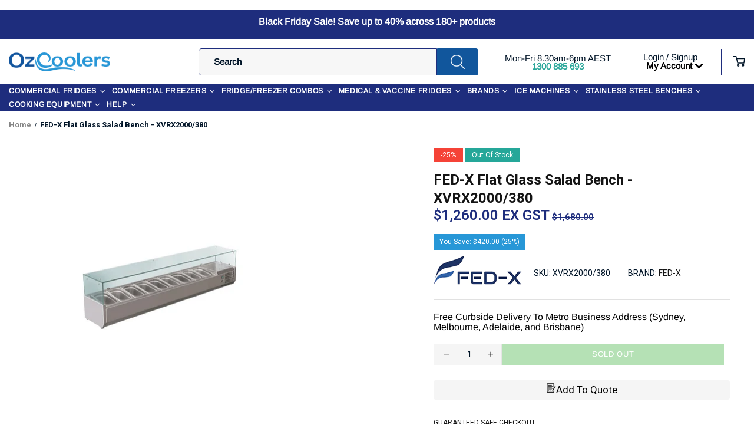

--- FILE ---
content_type: text/html; charset=utf-8
request_url: https://ozcoolers.com.au/products/fed-x-flat-glass-salad-bench-xvrx2000-380
body_size: 138200
content:
<!doctype html>
<!--[if IE 9]>
  <html class="ie9 no-js supports-no-cookies" lang="en">
<![endif]-->
<!-- [if (gt IE 9)|!(IE)]><! -->
<html
  class="no-js supports-no-cookies"
  lang="en"
  
>
  <!-- <![endif] -->
  <head>
    <!-- Google Tag Manager --><link rel="icon" type="image/png" href="//ozcoolers.com.au/cdn/shop/files/WhatsApp_Image_2024-06-28_at_12.59.33_4921fa42_32x32.jpg?v=1719560352"><script>
      (function(w,d,s,l,i){w[l]=w[l]||[];w[l].push({'gtm.start':
      new Date().getTime(),event:'gtm.js'});var f=d.getElementsByTagName(s)[0],
      j=d.createElement(s),dl=l!='dataLayer'?'&l='+l:'';j.async=true;j.src=
      'https://www.googletagmanager.com/gtm.js?id='+i+dl;f.parentNode.insertBefore(j,f);
      })(window,document,'script','dataLayer','GTM-PGNRVKWG');
    </script>
    <!-- End Google Tag Manager -->

    <!-- Google tag (gtag.js) -->
    <script async type="lazyload2" data-src="https://www.googletagmanager.com/gtag/js?id=AW-863877654"></script>
    <script type="lazyload2">
      window.dataLayer = window.dataLayer || []; function gtag(){dataLayer.push(arguments);} gtag('js', new Date()); gtag('config', 'AW-863877654');
    </script>

    
      <script>
        gtag('event', 'view_item', {
        'send_to': 'AW-863877654',
        'ecomm_pagetype': 'product',
        'ecomm_prodid': '6088499036351',
        'ecomm_totalvalue': '1260.00'
        });
      </script>
    

    <amp-analytics type="gtag" data-credentials="include">
      <script type="application/json">
        { "vars": { "gtag_id": "AW-863877654", "config": { "AW-863877654": { "groups": "default" } } }, "triggers": {"C_wGg16E-Gf8o": { "on": "visible", "vars": { "event_name": "conversion", "value": 1.0, "currency": "AUD", "transaction_id": "AUD", "send_to": ["AW-863877654/si7NCPPLr_IYEJb09psD"] } } } }
      </script>
    </amp-analytics>

    <script type="lazyload2">
      (function(w,d,t,r,u)
      {
          var f,n,i;
          w[u]=w[u]||[],f=function()
          {
              var o={ti:"187049608", enableAutoSpaTracking: true};
              o.q=w[u],w[u]=new UET(o),w[u].push("pageLoad")
          },
          n=d.createElement(t),n.src=r,n.async=1,n.onload=n.onreadystatechange=function()
          {
              var s=this.readyState;
              s&&s!=="loaded"&&s!=="complete"||(f(),n.onload=n.onreadystatechange=null)
          },
          i=d.getElementsByTagName(t)[0],i.parentNode.insertBefore(n,i)
      })
      (window,document,"script","//bat.bing.com/bat.js","uetq");
    </script>
    
    
    

      

    <meta charset="utf-8">



































<script>
    if(!window.performance.mark) {
        window.performance.mark = a => a;
    }
    window.performance.mark('theme:DOM:load');window.theme = {};window.page = { default: {} };
</script>
<meta http-equiv="X-UA-Compatible" content="IE=edge">
<meta name="viewport" content="width=device-width, initial-scale=1, shrink-to-fit=no">
<meta name="theme-color" content="rgba(0,0,0,0)"><link rel="canonical" href="https://ozcoolers.com.au/products/fed-x-flat-glass-salad-bench-xvrx2000-380"><link rel="shortcut icon" href="//ozcoolers.com.au/cdn/shop/files/WhatsApp_Image_2024-06-28_at_12.59.33_4921fa42_32x32.jpg?v=1719560352" type="image/png">
<meta property="og:site_name" content="OzCoolers">
<meta property="og:url" content="https://ozcoolers.com.au/products/fed-x-flat-glass-salad-bench-xvrx2000-380">
<meta property="og:title" content="FED-X Flat Glass Salad Bench - XVRX2000/380">
<meta property="og:type" content="product">
<meta property="og:description" content="FED-X Flat Glass Salad Bench - XVRX2000/380 This flat glass salad bench is ideal for restaurants, cafes, and offices. This flat glass salad bench meets food, health, and safety standards. Discount prices. Fast Delivery. Rent -Try- Buy. Order online or call us at 1300 885 693"><meta property="og:price:amount" content="1,260.00">
    <meta property="og:price:currency" content="AUD"><meta property="og:image" content="http://ozcoolers.com.au/cdn/shop/products/XVRX2000380_1200x1200.png?v=1723430203">
<meta property="og:image:secure_url" content="https://ozcoolers.com.au/cdn/shop/products/XVRX2000380_1200x1200.png?v=1723430203">
<meta name="twitter:site" content="@ozcoolers"><meta name="twitter:card" content="summary_large_image">
<meta name="twitter:title" content="FED-X Flat Glass Salad Bench - XVRX2000/380">
<meta name="twitter:description" content="FED-X Flat Glass Salad Bench - XVRX2000/380 This flat glass salad bench is ideal for restaurants, cafes, and offices. This flat glass salad bench meets food, health, and safety standards. Discount prices. Fast Delivery. Rent -Try- Buy. Order online or call us at 1300 885 693"><script>
  theme.AssetsLoaderSettings = '[base64]';
</script>
<link rel="preconnect" href="https://cdn.shopify.com" crossorigin="">
<script>window.theme.version = {version: '5.0.2', build: 'release 12.01 23:00'};</script>
<!-- Shella Shopify Theme -->
<!-- Version 5.0.2 -->
<!-- https://mpthemes.net/ -->
<!-- Get your license at http://bit.ly/2DOThWb -->
<script>
    (function() {    
        window.log = console.log;

        document.documentElement.className = document.documentElement.className.replace('no-js', 'js');const ua = window.navigator.userAgent.toLowerCase();

        window.html = document.getElementsByTagName('html')[0];
        window.ie = (/trident/gi).test(ua) || (/msie/gi).test(ua);
        window.edge = document.documentMode || /edge/.test(ua);
        window.ios = navigator.userAgent.match(/like Mac OS X/i);
        window.moz = typeof InstallTrigger !== 'undefined';
        window.touch = 'ontouchstart' in window || navigator.msMaxTouchPoints;

        if(ios) {
            html.classList.add('is-ios');
        } else if(ie) {
            html.classList.add('is-ie');
        } else if(moz) {
            html.classList.add('is-moz');
        } else if(edge) {
            html.classList.add('is-edge');
        }const breakpoint_main = 1025;
        const breakpoint_main_md = 768;

        theme.loadedCartData = {"note":null,"attributes":{},"original_total_price":0,"total_price":0,"total_discount":0,"total_weight":0.0,"item_count":0,"items":[],"requires_shipping":false,"currency":"AUD","items_subtotal_price":0,"cart_level_discount_applications":[],"checkout_charge_amount":0};

        window.theme = Object.assign(window.theme, {
            breakpoints: {
                values: {
                    xs: 0,
                    sm: 541,
                    md: breakpoint_main_md,
                    lg: breakpoint_main,
                    xl: 1260
                },
                main_md: breakpoint_main_md,
                main: breakpoint_main
            },
            strings: {
                general: {
                    popups: {
                        cart: {
                            item_added: "{{ title }} was added to your shopping cart.",
                            limit_is_exceeded: "Maximum product quantity in cart items {{ limit }} added."
                        },
                        wishlist: {
                            count: "({{ count }})"
                        },
                        compare: {
                            count: "({{ count }})"
                        },
                        confirm_transfer_data: {
                            info: "Translation missing: en.general.popups.confirm_transfer_data.info",
                            wishlist_title: "Translation missing: en.general.popups.confirm_transfer_data.wishlist_title",
                            compare_title: "Translation missing: en.general.popups.confirm_transfer_data.compare_title",
                            name_single: "Translation missing: en.general.popups.confirm_transfer_data.name_single",
                            name_plural: "Translation missing: en.general.popups.confirm_transfer_data.name_plural"
                        },
                        search: {
                            empty_html: "Search for \"\u003cspan\u003e{{ result }}\u003c\/span\u003e\""
                        }
                    },
                    search: {
                        no_results_html: "Your search for \"{{ terms }}\" did not yield any results."
                    },
                    form: {
                        default: {
                            error: "Form data was not submitted. Check the correctness of the data and please try again."
                        }
                    }
                },
                layout: {
                    cart: {
                        items_count: {
                            one: "item",
                            other: "items"
                        }
                    }
                },
                homepage: {
                    sorting_collections: {
                        button_more_products: "See all {{ collection }}"
                    }
                },
                addToCart: "{\u0026quot;title\u0026quot;=\u0026gt;\u0026quot;Add To Cart\u0026quot;, \u0026quot;added\u0026quot;=\u0026gt;\u0026quot;Added\u0026quot;, \u0026quot;sold_out\u0026quot;=\u0026gt;\u0026quot;Sold Out\u0026quot;, \u0026quot;pre_order\u0026quot;=\u0026gt;\u0026quot;Pre-Order\u0026quot;, \u0026quot;select_options\u0026quot;=\u0026gt;\u0026quot;Select Options\u0026quot;, \u0026quot;select_options_mobile\u0026quot;=\u0026gt;\u0026quot;Select Opt\u0026quot;}",
                soldOut: "Translation missing: en.products.product.sold_out",
                unavailable: "Translation missing: en.products.product.unavailable",
                price_sale_separator: " from",
                unit_price: "Unit price",
                unit_price_separator: "per",
                availability_value_in_stock: "In stock ({{ count }} {{ item }})",
                availability_value_out_stock: "Out of Stock",
                stock_countdown: {
                    title: "Hurry! Only {{ quantity }} Left in Stock!"
                },
                countdown: {
                    years: "YRS",
                    months: "MTH",
                    weeks: "WK",
                    days: "DAYS",
                    hours: "HRS",
                    minutes: "MIN",
                    seconds: "SEC"
                },
                delivery_countdown: {
                    hours: "Hours",
                    minutes: "Minutes",
                    days_of_week: {
                        sunday: "Sunday",
                        monday: "Monday",
                        tuesday: "Tuesday",
                        wednesday: "Wednesday",
                        thursday: "Thursday",
                        friday: "Friday",
                        saturday: "Saturday"
                    }
                },
                header: {
                    cart_count_desktop: "Bag ({{ count }})"
                },
                label: {
                    sale: "-{{ percent }}%"
                },
                cart: {
                    general: {
                        shipping_calculator_data_info: "There is one shipping rate available for {{ data }}.",
                        free_shipping_html: "Spend {{ value }} to Free Shipping",
                        free_shipping_complete: "Free Shipping"
                    }
                },
                
            },
            moneyFormat: "${{amount}}",
            
            priceShowSaleSeparator: false,
            search_show_only_products: true,
            search_predictive_enabled: true,
            search_result_correction: "0",
            cart_free_shipping_value: "20000",
            permanent_domain: "scooterroad1.myshopify.com",
            domain: "ozcoolers.com.au",
            host: "ozcoolers.com.au",
            tooltips_enable: false,
            customer: false,
purchase_code: "e52f525d-1529-4c6e-9eef-4bea09f28b22",product: {
                hide_options_without_availability_variants: false,
                variant_auto_select: "enable",    
                show_pickup_available: false,
                gallery_zoom_scale_coef: 2,
                enable_sticky_gallery: true,
                page_layout: "1"
            },routes: {
                root_url: "/",
                collections_url: "\/collections",
                cart_url: "\/cart",
                search_url: "\/search"
            },
            animations: {
                css: {
                    duration: 0.3
                },
                tooltip: {
                    type: "scale",
                    inertia: true,
                    show_duration: 0.2,
                    hide_duration: 0.1
                },
                sticky_header: {
                    duration: 0.1,
                    opacity: 0.9
                },
                header_tape: {
                    duration: 0
                },
                menu: {
                    duration: 0.4
                },
                dropdown: {
                    duration: 0.3
                },
                accordion: {
                    duration: 0.4
                },
                footbar_product: {
                    duration: 0.4
                },
                tabs: {
                    duration: 0.4,
                    scroll_duration: 0.4
                },
                pagination: {
                    scroll_duration: 1
                },
                backtotop: {
                    scroll_duration: 0.4
                }
            }
        });

        

        window.theme.debounce = function(fn, wait) {
            let t;
            return (...args) => {
                clearTimeout(t);
                t = setTimeout(() => fn.apply(this, args), wait);
            };
        };

        class WindowAnaliz {
            constructor() {
                theme.current = {};
                theme.current.scrollW = 0;
                theme.rtl = html.getAttribute('dir') === 'rtl' ? true : false;
                
                this.checkWindow();
                this.checkBreakpoint();
                window.addEventListener('load', () => {
                    theme.isLoaded = true;
                });
                window.addEventListener('theme.assetsLoader::wasUserAction', () => {
                    window.addEventListener('resize', () => {
                        this.checkWindow();
                        this.checkBreakpoint();
                        this.triggerResizeEvents();
                    });
                    window.addEventListener('theme.changed.breakpoint',() => {
                        this.scrollPaddingStyle();
                    });
                });
            }

            triggerResizeEvents() {
                window.dispatchEvent(new Event('theme.resize'));
                if(window.jQueryTheme) {
                    (function($){
                        $window.trigger('theme.resize');
                    })(jQueryTheme);
                }   
            }

            initScrollPaddingStyle() {
                this.scrollExampleElement = document.querySelector('.scroll-offset-example');
                this.scrollPaddingStyle();
            }

            scrollPaddingStyle() {
                if(!this.scrollExampleElement) return;
                
                let scrollOffsetStyleElement = document.querySelector('style.scroll-offset-style');
                
                theme.current.scrollW = this.scrollExampleElement.offsetWidth - this.scrollExampleElement.clientWidth;

                if(theme.current.scrollW > 0) {
                    if(!scrollOffsetStyleElement) {
                        const scrollOffsetStyleHTML = `body.overflow-hidden.offset-scroll{padding-right: ${theme.current.scrollW}px !important;}.fixed-elem.offset-scroll-padding{padding-right: ${theme.current.scrollW }px !important;}.fixed-elem.offset-scroll-margin{margin-right: ${theme.current.scrollW}px !important;}`;
                        const scrollOffsetStyleElement = document.createElement('style');

                        scrollOffsetStyleElement.classList.add('scroll-offset-style');
                        scrollOffsetStyleElement.innerHTML = scrollOffsetStyleHTML;
                        document.head.appendChild(scrollOffsetStyleElement);
                    }
                } else if(scrollOffsetStyleElement) {
                    scrollOffsetStyleElement.remove();
                }
            }

            checkWindow() {
                theme.current.width = window.innerWidth;
                theme.current.height = window.innerHeight;
                theme.current.aspect_ratio = theme.current.height / (theme.current.width - theme.current.scrollW);
                theme.current.height_percent = theme.current.aspect_ratio * 100;
            }

            checkBreakpoint() {
                theme.current.is_mobile = theme.current.width < theme.breakpoints.main;
                theme.current.is_desktop = !theme.current.is_mobile;
                theme.current.is_mobile_md = theme.current.width < theme.breakpoints.main_md;
                theme.current.is_desktop_md = !theme.current.is_mobile_md;

                for(let key in theme.breakpoints.values) {
                    if(theme.breakpoints.values[key] > theme.current.width) break;

                    theme.current.bp = key;
                }
                if(this.currentBp && this.currentBp != theme.current.bp) {
                    window.dispatchEvent(new Event('theme.changed.breakpoint'));
                }

                this.currentBp = theme.current.bp;
            }
        }

        theme.WindowAnaliz = new WindowAnaliz;

        class AssetsLoader {
            constructor() {
                this.paths = {
                    scripts: {
                        /*plugins*/
                        plugin_slick: '//ozcoolers.com.au/cdn/shop/t/60/assets/plugin.slick.js?v=91195733441204307671748501292',
                        plugin_instafeed: '//ozcoolers.com.au/cdn/shop/t/60/assets/plugin.instafeed.js?v=131478850926370871261748501292',
                        plugin_revolution_slider: '//ozcoolers.com.au/cdn/shop/t/60/assets/plugin.revolution-slider.js?v=242464017683384841748501292',
                        plugin_shipping_rates_calculation: '//ozcoolers.com.au/cdn/shop/t/60/assets/plugin.shipping-rates-calculation.js?v=103250729928886840351748501292',
                        /*shopify*/
                        shopify_common: '//ozcoolers.com.au/cdn/shopifycloud/storefront/assets/themes_support/shopify_common-5f594365.js',
                        currency_rates: '//cdn.shopify.com/s/javascripts/currencies.js',
                        currency: '//ozcoolers.com.au/cdn/shop/t/60/assets/module.currency.js?v=64687820758897670251748501292',
                        handlebars: '//cdnjs.cloudflare.com/ajax/libs/handlebars.js/4.0.10/handlebars.min.js',
                        countries: '/services/javascripts/countries.js',
                        qrcode: '//ozcoolers.com.au/cdn/shopifycloud/storefront/assets/themes_support/vendor/qrcode-3f2b403b.js',
                        /*global*/
                        theme: '//ozcoolers.com.au/cdn/shop/t/60/assets/theme.js?v=61620848728656631741748501292',
                        theme_pt2: '//ozcoolers.com.au/cdn/shop/t/60/assets/theme-pt2.js?v=36919935900915520821748501292',
                        /*modules*/
                        tooltip: '//ozcoolers.com.au/cdn/shop/t/60/assets/module.tooltip.js?v=79238638384570778911748501292',
                        product_page: '//ozcoolers.com.au/cdn/shop/t/60/assets/module.product-page.js?v=466271979619332901748501292',
                        search_ajax: '//ozcoolers.com.au/cdn/shop/t/60/assets/module.search-ajax.js?v=43362427472600541161748501292',
                        sticky_sidebar: '//ozcoolers.com.au/cdn/shop/t/60/assets/module.sticky-sidebar.js?v=77318110736802557181748501292',
                        masonry: '//ozcoolers.com.au/cdn/shop/t/60/assets/module.masonry.js?v=138680125252170386151748501292',
                        notifications: '//ozcoolers.com.au/cdn/shop/t/60/assets/module.notifications.js?v=142152469871916634221748501292',
                        parallax: '//ozcoolers.com.au/cdn/shop/t/60/assets/module.parallax.js?v=181056645177642994461748501292',
                        popup_subscription: '//ozcoolers.com.au/cdn/shop/t/60/assets/module.popup-subscription.js?v=115367215718236208201748501292',
                        popup_send_confirmation: '//ozcoolers.com.au/cdn/shop/t/60/assets/module.popup-subscription-confirmation.js?v=151505266374817152631748501292',
                        popup_age_confirmation: '//ozcoolers.com.au/cdn/shop/t/60/assets/module.popup-age-confirmation.js?v=97794095442012858981748501292',
                        product_footbar: '//ozcoolers.com.au/cdn/shop/t/60/assets/module.product-footbar.js?v=51382380132266435281748501292',
                        range_of_price: '//ozcoolers.com.au/cdn/shop/t/60/assets/module.range-of-price.js?v=130090586333419785451748501292',
                        shipping_rates_calculation: '//ozcoolers.com.au/cdn/shop/t/60/assets/module.shipping-rates-calculation.js?v=86166920385938157141748501292',
                        sticky_header: '//ozcoolers.com.au/cdn/shop/t/60/assets/module.sticky-header.js?v=122961514248104633821748501292',
                        tabs: '//ozcoolers.com.au/cdn/shop/t/60/assets/module.tabs.js?v=120627471888950651721748501292',
                        presentation: '//ozcoolers.com.au/cdn/shop/t/60/assets/module.presentation.js?v=165530361547212819801748501292',
                        particles: '//ozcoolers.com.au/cdn/shop/t/60/assets/module.particles.js?v=108110234661708121541748501292',
                        /*sections*/
                        header: '//ozcoolers.com.au/cdn/shop/t/60/assets/section.header.js?v=13218779332637828561748501292',
                        collections: '//ozcoolers.com.au/cdn/shop/t/60/assets/section.collection-filters-form.js?v=102427182684941125211748501292',
                        article_page: '//ozcoolers.com.au/cdn/shop/t/60/assets/section.article-page.js?v=80218913202093499341748501292',
                        carousel_articles: '//ozcoolers.com.au/cdn/shop/t/60/assets/section.carousel-articles.js?v=93406878485486648981748501292',
                        carousel_brands: '//ozcoolers.com.au/cdn/shop/t/60/assets/section.carousel-brands.js?v=27594262754796030841748501292',
                        carousel_products: '//ozcoolers.com.au/cdn/shop/t/60/assets/section.carousel-products.js?v=103099912885795881621748501292',
                        carousel_reviews: '//ozcoolers.com.au/cdn/shop/t/60/assets/section.carousel-reviews.js?v=20962934431141781211748501292',
                        gallery: '//ozcoolers.com.au/cdn/shop/t/60/assets/section.gallery.js?v=42825935325271995531748501292',
                        builder: '//ozcoolers.com.au/cdn/shop/t/60/assets/section.builder.js?v=155222468370593071371748501292',
                        builder_2021: '//ozcoolers.com.au/cdn/shop/t/60/assets/section.builder-2021.js?v=15832534728354698361748501292',
                        lookbook: '//ozcoolers.com.au/cdn/shop/t/60/assets/section.lookbook.js?v=20230649868223219481748501292',
                        slider_revolution: '//ozcoolers.com.au/cdn/shop/t/60/assets/section.slider-revolution.js?v=79805528358711576371748501292',
                        sorting_collections: '//ozcoolers.com.au/cdn/shop/t/60/assets/section.sorting-collections.js?v=132420866226069902851748501292',
                        brands: '//ozcoolers.com.au/cdn/shop/t/60/assets/section.brands.js?v=134381152362639612651748501292',
                        footer: '//ozcoolers.com.au/cdn/shop/t/60/assets/section.footer.js?v=76415854525876959391748501292',
                        /*templates*/
                        customers_addresses: '//ozcoolers.com.au/cdn/shop/t/60/assets/template.customers-addresses.js?v=6551145031039032631748501292',
                        customers_login: '//ozcoolers.com.au/cdn/shop/t/60/assets/template.customers-login.js?v=117483323917191120191748501292',
                        giftcard: '//ozcoolers.com.au/cdn/shop/t/60/assets/template.giftcard.js?v=97953881321707691651748501292',
                        /*custom*/
                        custom: '//ozcoolers.com.au/cdn/shop/t/60/assets/custom.js?v=179196911005490954071748501292'
                    },
                    styles: {
                        /*plugins*/
                        plugin_tippy: '//ozcoolers.com.au/cdn/shop/t/60/assets/plugin.tippy.css?v=165624266709964226061748501292',
                        plugin_fotorama: '//ozcoolers.com.au/cdn/shop/t/60/assets/plugin.fotorama.css?v=120469656191549745571748501292',
                        plugin_ion_range_slider: '//ozcoolers.com.au/cdn/shop/t/60/assets/plugin.ion-range-slider.css?v=118310465384481119861748501292',
                        plugin_revolution: '//ozcoolers.com.au/cdn/shop/t/60/assets/plugin.revolution.css?v=170490203406543966461748501292',
                        plugin_slick: '//ozcoolers.com.au/cdn/shop/t/60/assets/plugin.slick.css?v=100431963982089937591748501292',
                        /*shopify*/
                        /*global*/
                        theme: '//ozcoolers.com.au/cdn/shop/t/60/assets/theme.css?37790',
                        theme_m: '//ozcoolers.com.au/cdn/shop/t/60/assets/theme-m.css?v=54290639919573402331748501292',
                        theme_d: '//ozcoolers.com.au/cdn/shop/t/60/assets/theme-d.css?v=153595581074216152861748501292',
                        
theme_home_16: '//ozcoolers.com.au/cdn/shop/t/60/assets/theme-home-16.css?v=44615170901145275711748501292',
                        
theme_home_18: '//ozcoolers.com.au/cdn/shop/t/60/assets/theme-home-18.css?v=175198666834167885661748501292',
                        
theme_skin_1: '//ozcoolers.com.au/cdn/shop/t/60/assets/theme-skin-1.css?v=111912574683986570601748501292',
                        
theme_skin_2: '//ozcoolers.com.au/cdn/shop/t/60/assets/theme-skin-2.css?v=119327944226253317801748501292',
                        
theme_skin_3: '//ozcoolers.com.au/cdn/shop/t/60/assets/theme-skin-3.css?v=5425832444594977141748501292',
                        
theme_skin_4: '//ozcoolers.com.au/cdn/shop/t/60/assets/theme-skin-4.css?v=74108651453658977651748501292',
                        
theme_skin_5: '//ozcoolers.com.au/cdn/shop/t/60/assets/theme-skin-5.css?v=106182476451205559351748501292',
                        
theme_skin_6: '//ozcoolers.com.au/cdn/shop/t/60/assets/theme-skin-6.css?v=1456812443918182391748501292',
                        
theme_skin_7: '//ozcoolers.com.au/cdn/shop/t/60/assets/theme-skin-7.css?v=140282871960312542041748501292',
                        
theme_skin_8: '//ozcoolers.com.au/cdn/shop/t/60/assets/theme-skin-8.css?v=144642820844988840771748501292',
                        
theme_skin_9: '//ozcoolers.com.au/cdn/shop/t/60/assets/theme-skin-9.css?v=166226454540384738421748501292',
                        
theme_skin_10: '//ozcoolers.com.au/cdn/shop/t/60/assets/theme-skin-10.css?v=82077445965161741121748501292',
                        
theme_skin_11: '//ozcoolers.com.au/cdn/shop/t/60/assets/theme-skin-11.css?v=119327944226253317801748501292',
                        
theme_skin_12: '//ozcoolers.com.au/cdn/shop/t/60/assets/theme-skin-12.css?v=165881056079673504071748501292',
                        
theme_skin_13: '//ozcoolers.com.au/cdn/shop/t/60/assets/theme-skin-13.css?v=8208024539077055341748501292',
                        
theme_skin_14: '//ozcoolers.com.au/cdn/shop/t/60/assets/theme-skin-14.css?v=147690238428712431931748501292',
                        
theme_skin_15: '//ozcoolers.com.au/cdn/shop/t/60/assets/theme-skin-15.css?v=173368193589521294241748501292',
                        
theme_skin_16: '//ozcoolers.com.au/cdn/shop/t/60/assets/theme-skin-16.css?v=79616233601393480941748501292',
                        
theme_skin_17: '//ozcoolers.com.au/cdn/shop/t/60/assets/theme-skin-17.css?v=40585569634586531451748501292',
                        
theme_skin_18: '//ozcoolers.com.au/cdn/shop/t/60/assets/theme-skin-18.css?v=12245206429841271581748501292',
                        
                        presentation: '//ozcoolers.com.au/cdn/shop/t/60/assets/presentation.css?v=102014279143232294871748501292',
                        custom: '//ozcoolers.com.au/cdn/shop/t/60/assets/custom.css?v=126090022395504012971760520393'
                    }
                };

                this.settings = {
                    scripts: {
                        sticky_sidebar: {
                            media: 'desktop-md'
                        },
                        tooltip: {
                            media: 'desktop'
                        }
                    },
                    styles: {
                        theme_m: {
                            loadedClass: 'css-theme-loaded font-base-loaded'
                        },
                        theme_d: {
                            loadedClass: 'css-theme-loaded font-base-loaded'
                        },
                        font_base: {
                            loadedClass: 'font-base-loaded'
                        },
                        /*
                        theme: {
                            loadedClass: 'css-theme-loaded'
                        },
                        */
                        presentation: {
                            loadedClass: 'css-presentation-loaded'
                        }
                    }
                };

                this.callbacks = {};

                this.requirementList = {
                    scripts: [],
                    styles: []
                };
                this.statuses = {
                    scripts: {},
                    styles: {}
                };
                this.progress = {};

                document.addEventListener('DOMContentLoaded', () => {
                    this.DOMContentLoaded = true;
                    window.dispatchEvent(new Event('theme.assetsLoader::theme.DOMContentLoaded'));
                    if(!this.wasUserAction) this.anticipateUserEvent();
                });

                const userActionList = ['mousemove', 'keydown', 'mousedown', 'mousewheel', 'touchstart'];
                const checkUserAction = event => {
                    this.wasUserAction = true;
                    html.classList.add('css-full-loaded');
                    window.dispatchEvent(new Event('theme.assetsLoader::wasUserAction'));
                    userActionList.forEach(event => document.removeEventListener(event, checkUserAction));
                };

                if(window.ios) this.wasUserAction = true;

                userActionList.forEach(event => document.addEventListener(event, checkUserAction));
                document.fonts.ready.then(e => {
                    this.onLoadedTag('styles', 'font_base');
                });
                /*
                window.addEventListener('load', () => {
                    this.onLoadedTag('styles', 'font_base');
                });
                */
                window.addEventListener('theme.resize', this.onResize);
            }

            anticipateUserEvent() {
                /*
                const optionButtons = document.querySelectorAll('.js-product-options [data-js-option-value]');

                optionButtons.forEach(element => {
                    const onEvent = e => {
                        if(this.getDeepProperty(this.progress, ['scripts', 'theme_pt2']) !== 'finished') {
                            const buttonsWrapper = element.closest('.js-product-options');
                            window.addEventListener('theme.assetsLoader::loaded:scripts:vendor', () => {
                                theme.Preloader.unset(buttonsWrapper);
                            });
                            theme.Preloader.set(buttonsWrapper, {
                                fixed: true
                            });
                        }
                        
                        element.removeEventListener('click', onEvent);
                    };

                    element.addEventListener('click', onEvent);
                });
                */}

            onResize() {
                document.querySelectorAll(`[rel="preload"][as="style"][data-media="${theme.current.is_desktop ? 'desktop' : 'mobile'}"]`)
                    .forEach(element => element.dispatchEvent(new Event('load')));
                document.querySelectorAll('[rel="preload"][as="script"][data-media]')
                    .forEach(element => {
                        const dataMedia = element.dataset.media;

                        if((dataMedia === 'desktop' && window.innerWidth >= theme.breakpoints.main) || (dataMedia === 'desktop-md' && window.innerWidth >= theme.breakpoints.main_md)) {
                            element.dispatchEvent(new Event('load'));
                            element.removeAttribute('rel');
                        }
                    });
            }

            require(namespace, name) {
                if(window.ie || this.requirementList[namespace].indexOf(name) !== -1 || !this.upload) {
                    return;
                }

                this.requirementList[namespace].push(name);
                this.startQueue(namespace);
            }

            loadManually(requires, callback) {
                if(!this.upload || !this.loadManuallyOn) {
                    callback();
                    return;
                }
                if(callback) this.waitFullGroupLoad(requires, callback);
                
                requires.forEach(requireArr => {
                    const [namespace, name] = requireArr;

                    this.require(namespace, name);
                });
            }

            waitFullGroupLoad(requires, callback) {
                const onSomeLoaded = () => {
                    let isFullGroupLoaded = true;

                    requires.forEach(requireArr => {
                        const [namespace, name] = requireArr;
                        
                        if(this.getDeepProperty(this.settings, [namespace, name, 'media']) !== undefined && !this.isActiveMedia(namespace, name)) {
                            return;
                        } else if(this.getDeepProperty(this.progress, [namespace, name]) !== 'finished') {
                            isFullGroupLoaded = false;
                            return false;
                        }
                    });

                    if(isFullGroupLoaded) {
                        window.removeEventListener('theme.assetsLoader::loaded', onSomeLoaded);
                        callback();
                    }

                    return isFullGroupLoaded;
                };

                if(!onSomeLoaded()) window.addEventListener('theme.assetsLoader::loaded', onSomeLoaded);
            }

            isActiveMedia(namespace, name) {
                const media = this.getDeepProperty(this.settings, [namespace, name, 'media']);

                if((media === 'desktop' && window.innerWidth >= theme.breakpoints.main) || (media === 'desktop-md' && window.innerWidth >= theme.breakpoints.main_md)) {
                    return true;
                } else {
                    return false;
                }
            }

            startQueue(namespace) {
                if(this.statuses[namespace].progress) {
                    this.statuses[namespace].needLoading = true;
                    return;
                }

                this.statuses[namespace].progress = true;

                const queue = [];

                this.requirementList[namespace].forEach(name => {
                    if(!this.getDeepProperty(this.progress, [namespace, name])) queue.push(name);
                });
                queue.forEach(name => {
                    this.onLoadTag(namespace, name);
                    this.loadTag(namespace, name);
                });
                this.statuses[namespace].progress = false;

                if(this.statuses[namespace].needLoading) {
                    this.statuses[namespace].needLoading = false;
                    this.startQueue(namespace);
                }
            }

            loadTag(namespace, name, callback) {
                const tag = this[namespace === 'scripts' ? 'buildScriptTag' : 'buildStyleTag'](namespace, name, () => {
                    this.onLoadedTag(namespace, name, callback);
                });
                document.head.insertBefore(tag, document.head.childNodes[document.head.childNodes.length - 1].nextSibling);
            }

            buildScriptTag(namespace, name, onload) {
                const settingsMedia = this.getDeepProperty(this.settings.scripts, [name, 'media']);

                if((settingsMedia === 'desktop' && window.innerWidth < theme.breakpoints.main) || (settingsMedia === 'desktop-md' && window.innerWidth < theme.breakpoints.main_md)) {
                    const link = document.createElement('link');

                    link.onload = () => this.onLoadScriptLinkPreload(name, onload);
                    link.rel = 'preload';
                    link.as = 'script';
                    link.media = settingsMedia === 'desktop' ? `(min-width: ${theme.breakpoints.main}px)` : 
                        settingsMedia === 'desktop-md' ? `(min-width: ${theme.breakpoints.main_md}px)` : `(max-width: ${theme.breakpoints.main - 1}px)`;
                    link.dataset.media = settingsMedia;
                    link.href = this.paths.scripts[name];

                    return link;
                } else {
                    window.performance.mark(`theme:${namespace}:${name}:load`);
                    /*console.debug('start:', namespace, name);*/

                    const script = document.createElement('script');

                    script.onload = onload;
                    script.async = this.asyncStatus !== undefined ? this.asyncStatus : true;
                    script.src = this.paths.scripts[name];

                    return script;
                }
            }

            onLoadScriptLinkPreload(name, callback) {
                this.loadTag('scripts', name, callback);
            }

            buildStyleTag(namespace, name, onload) {
                window.performance.mark(`theme:${namespace}:${name}:load`);
                /*console.debug('start:', namespace, name);*/

                const link = document.createElement('link');

                link.onload = () => this.onLoadStyleLinkPreload(link, name);
                link.rel = 'preload';
                link.as = 'style';
                link.href = this.paths.styles[name];

                return link;
            }

            onLoadStyleLinkPreload(tag, name, callback) {
                tag.onload = null;
                tag.onload = this.onLoadedTag('styles', name, callback);
                tag.rel='stylesheet';
            }

            onLoadTag(namespace, name) {
                this.setDeepProperty(this.progress, [namespace, name], 'process');
            }

            onLoadedTag(namespace, name, callback) {
                this.setDeepProperty(this.progress, [namespace, name], 'finished');
                window.dispatchEvent(new Event('theme.assetsLoader::loaded'), {namespace, name});
                window.dispatchEvent(new Event(`theme.assetsLoader::loaded:${namespace}:${name}`));
                window.performance.mark(`theme:${namespace}:${name}:loaded`);
                /*console.debug('loaded:', namespace, name);*/
                
                const loadedClass = this.getDeepProperty(this.settings, [namespace, name, 'loadedClass']);
                const itemCallbacks = this.getDeepProperty(this.callbacks, [namespace, name]);

                if(loadedClass) loadedClass.split(' ').forEach(className => html.classList.add(className));
                if(itemCallbacks) itemCallbacks.call(this);
                if(callback) callback();
            }

            setDeepProperty(startObj, complexityArray, value) {
                complexityArray.forEach((prop, i) => {
                    if(i < complexityArray.length - 1) {
                         if(!startObj[prop]) startObj[prop] = {};

                         startObj = startObj[prop];
                    } else {
                        startObj[prop] = value;
                    }
                });

                return value;
            }

            getDeepProperty(startObj, complexityArray) {
                let newLevelValue;

                complexityArray.forEach((prop, i) => {
                    if(startObj[prop]) {
                        if(i < complexityArray.length - 1) {
                            startObj = startObj[prop];
                        } else {
                            newLevelValue = startObj[prop];
                        }
                    } else {
                        return false;
                    }
                });

                return newLevelValue;
            }

            loadInlineStyles() {
                const templates = document.body.querySelectorAll('template.js-loader-inline-style');

                for(let template of templates) {
                    
                    if(!document.querySelectorAll(`style.js-loader-inline-style[data-key="${template.dataset.key}"]`).length) {
                        let templateStyle = template.content.cloneNode(true).querySelector('style');
                        let templateStyleInnerHTML = templateStyle.innerHTML;

                        let style = document.createElement('style');

                        for(let key in templateStyle.dataset) {
                            style.dataset[key] = templateStyle.dataset[key];
                        }

                        if(templateStyle.media) style.media = templateStyle.media;
                        if(templateStyle.classList) style.classList = templateStyle.classList;

                        style.classList.add('js-loader-inline-style');
                        style.innerHTML = templateStyleInnerHTML;
    
                        style.dataset.key = template.dataset.key;
                        /*document.head.insertBefore(style, document.head.childNodes[document.head.childNodes.length - 1].nextSibling);*/
                        template.parentNode.insertBefore(style, template);
                    }

                    template.remove();
                }
            }

            onPageLoaded(callback, requires, useLoadManuallyMethod) {
                const DOMContentLoadedCallback = () => {
                    if(requires) {
                        const requiresArray = [];
                        
                        for(let i = 0; i < requires.length; i++) {
                            requiresArray.push([ 'scripts', requires[i] ]);
                        }
                        
                        this[useLoadManuallyMethod ? 'loadManually' : 'waitFullGroupLoad'](requiresArray, function() {
                            setTimeout(() => {
                                callback();
                            }, 0);
                        });
                    } else {
                        callback();
                    }
                };

                this.DOMContentLoaded ? DOMContentLoadedCallback() : document.addEventListener('DOMContentLoaded', DOMContentLoadedCallback);
            }

            onUserAction(callback, requires) {
                const wasUserActionCallback = () => {
                    this.onPageLoaded(callback, requires, true);
                };

                this.wasUserAction ? wasUserActionCallback() : window.addEventListener('theme.assetsLoader::wasUserAction', wasUserActionCallback);
            }

            onScrollOrUserAction(section, callback, requires) {
                let isCallbackCalled = false;
                const isVisible = force => {
                    if(force || (section.getBoundingClientRect().bottom > -200 && section.getBoundingClientRect().top < window.innerHeight + 200)) {
                        window.removeEventListener('mutation', isVisible);
                        if(isCallbackCalled) return;
                        isCallbackCalled = true;
                        this.onPageLoaded(callback, requires, true);
                        return true;
                    }

                    return false;
                };

                if(!isVisible()) window.addEventListener('mutation', isVisible);

                this.onUserAction(() => {
                    isVisible(true);
                }, requires);
            }
        }

        theme.AssetsLoader = new AssetsLoader;

        theme.AssetsLoaderSettings = decodeURIComponent(atob(theme.AssetsLoaderSettings).split('').map(c => {
            return '%' + ('00' + c.charCodeAt(0).toString(16)).slice(-2);
        }).join(''));
        
        class LazyImage {
            constructor() {
                theme.AssetsLoader.onPageLoaded(() => {
                    if(this.api) return;

                    this.checkInlineBg();

                    window.addEventListener('mutation', () => {
                        document.querySelectorAll('.lazyload:not([data-bg]):not(.preloaded):not([data-ll-status])').forEach(element => {
                            this.inlineCheck(element, element.dataset.bg ? 'bg' : null);
                        });
                    });
                });
                window.addEventListener('slider-initialized', e => {
                    e.detail.slider.querySelectorAll('.lazyload:not([data-bg]):not(.preloaded):not([data-ll-status])').forEach(element => {
                        this.inlineCheck(element, element.dataset.bg ? 'bg' : null);
                    });
                });
                theme.AssetsLoader.onPageLoaded(() => {
                    this.checkFullscreenElements();
                });
            }

            buildSrcset(element, url, type) {
                if(type === 'bg') {
                    let width = element.getBoundingClientRect().width;
        
                    if(element.dataset.scale) width *= element.dataset.scale;

                    return width > 0 ? url.replace('{width}', Math.ceil(width)) : element.dataset.bg;
                } else {
                    const parent = element.parentNode;
                    const parentParams = parent.getBoundingClientRect();
                    const height = parentParams.height;
                    const aspectRatioOriginal = element.dataset.aspectRatioOriginal;
                    let width = parentParams.width;
                    let dataSrcset = element.dataset.srcset;

                    if(!dataSrcset) dataSrcset = element.dataset.src;
                    if(aspectRatioOriginal) {
                        const stretchSize = element.dataset.stretchSize;
                        const parentAspectRatio = element.dataset.aspectRatio;

                        if(stretchSize === 'cover') {
                            if(Math.ceil(width / aspectRatioOriginal) < Math.ceil(width / parentAspectRatio)) {
                                width = height * aspectRatioOriginal;
                            } else {
                                width = Math.ceil(Math.max(width, height * parentAspectRatio));
                            }
                        } else if(stretchSize === 'stretch-by-height') {
                            if(Math.ceil(width / aspectRatioOriginal) !== Math.ceil(width / parentAspectRatio)) {
                                width = height * aspectRatioOriginal;
                            }
                        } else if(stretchSize === 'contain') {
                            if(Math.ceil(width / aspectRatioOriginal) > Math.ceil(width / parentAspectRatio)) {
                                width = Math.max(width, height * aspectRatioOriginal);
                            }
                        }
                    }

                    if(window.innerWidth >= theme.breakpoints.main && element.dataset.scalePerspective) {
                        width *= element.dataset.scalePerspective;
                    }
                    if(element.dataset.scale) width *= element.dataset.scale;
                    if(window.devicePixelRatio) width *= window.devicePixelRatio;

                    return width > 0 && url && url.indexOf('{width}') !== -1 ? url.replace('{width}', Math.min(Math.ceil(width), 3840)) : dataSrcset;
                }
            }

            enter(element, loadManually) {
                const srcset = element.getAttribute('srcset');
                const dataMaster = element.dataset.master;
                const dataBg = element.dataset.bg;
                const url = dataBg ? (dataMaster || dataBg) : (dataMaster || element.dataset.srcset);
                const newSrcset = theme.LazyImage.buildSrcset(element, url, (dataBg ? 'bg' : 'srcset'));
                
                if(srcset && srcset === newSrcset) return;
                if(dataBg) {
                    element.style.backgroundImage = newSrcset;
                } else {
                    if(loadManually) {
                        element.dataset.srcset = newSrcset;
                        element.setAttribute('srcset', newSrcset);
                    } else {
                        element.dataset.srcset = newSrcset;
                    }
                }
            }

            onLoadedEvents(element) {
                element.dispatchEvent(new Event('lazyloaded'));
                window.dispatchEvent(new Event('lazyloaded'));
            }

            onLoadInlineCallback(element) {
                element.classList.add('loaded');
                element.classList.add('entered');
                element.dataset.llStatus = 'loaded';
                setTimeout(() => element.classList.add('lazyload'), 1000);
            }

            inlineCheck(element, type) {
                if(element.getBoundingClientRect().width > 5 || element.getBoundingClientRect().bottom > -20 && element.getBoundingClientRect().top < window.innerHeight + 20 && element.offsetWidth > 0 && element.offsetHeight > 0 && !element.closest('.slick-slide:not(.slick-active)')) {
                    element.classList.add('preloaded');
                    element.classList.remove('lazyload');
                    if(type === 'bg') {
                        element.style.backgroundImage = `url('${this.buildSrcset(element, element.dataset.master, type)}')`;
                        this.onLoadInlineCallback(element);
                    } else {
                        element.onload = () => {
                            this.onLoadInlineCallback(element);
                            this.onload = null;
                        };
                        element.setAttribute('srcset', this.buildSrcset(element, element.dataset.master));
                    }
                }
            }

            checkInlineBg() {
                document.querySelectorAll('.lazyload[data-bg]:not(.preloaded):not([data-ll-status])').forEach(element => {
                    this.inlineCheck(element, 'bg');
                });
            }

            update(element) {
                if(!element && this.api) {
                    this.api.update();
                    return;
                }
                if(element && !element.classList.contains('entered') && !element.dataset.llStatus) {
                    const onElementLoad = () => {
                        element.removeEventListener('load', onElementLoad);
                        element.classList.add('loaded');
                        element.dataset.llStatus = 'loaded';
                        this.onLoadedEvents(element);
                    };

                    element.addEventListener('load', onElementLoad);
                    element.classList.add('entered');
                    this.enter(element, true);
                }
            }

            checkFullscreenElements() {
                const fullscreenElements = document.querySelectorAll('.lazyload-fullscreen');
                const fullscreenHeaderElements = document.querySelectorAll('.lazyload-fullscreen-header');

                if(fullscreenElements.length) {
                    const updateFullscreenSlick = () => {
                        fullscreenElements.forEach(element => {
                            var slick = element.closest('.slick-initialized');
            
                            if(slick) slick.slick('setPosition');
                        });
                    };
                    const setFullscreenSize = () => {
                        fullscreenElements.forEach(element => {
                            element.style.paddingTop = this.fullscreenElementCalculate() + '%';
                            element.classList.remove('invisible');
                        });
                        updateFullscreenSlick();
                    };

                    setFullscreenSize();
                    window.addEventListener('theme.resize', setFullscreenSize);
                }
                if(fullscreenHeaderElements.length) {
                    const setFullscreenHeaderSize = () => {
                        fullscreenHeaderElements.forEach(element => {
                            element.style.paddingTop = this.fullscreenElementCalculate(true) + '%';
                            element.classList.remove('invisible');
                        });

                        if(fullscreenElements.length) updateFullscreenSlick();
                    };

                    setFullscreenHeaderSize();
                    window.addEventListener('theme.resize', setFullscreenHeaderSize);
                    window.addEventListener('fullscreenimage.update', setFullscreenHeaderSize);
                }
            }
            
            fullscreenElementCalculate(excludingHeader) {
                if(excludingHeader) {
                    const header = document.querySelector('header-section');
                    const headerOffsetTop = header ? header.getBoundingClientRect().height : 0;
                    
                    return (theme.current.height - headerOffsetTop) / (theme.current.width - theme.current.scrollW) * 100;
                } else {
                    return theme.current.height / (theme.current.width - theme.current.scrollW) * 100;
                }
            }
        }

        theme.LazyImage = new LazyImage;

        theme.AssetsLoader.onPageLoaded(() => {
            if(this.wasUserAction) return;

            const observer = new MutationObserver(() => window.dispatchEvent(new Event('mutation')));

            observer.observe(document.body, { attributes: true, subtree: true });
            theme.AssetsLoader.onUserAction(() => observer.disconnect());
        });

        theme.AssetsLoaderSettings = theme.AssetsLoaderSettings.replace(/b/g, '@b@').replace(/a/g, 'b').replace(/@b@/g, 'a');
    })();
</script>



































<style>
    *,::after,::before{box-sizing:border-box}html{font-family:sans-serif;line-height:1.15;-webkit-text-size-adjust:100%;-ms-text-size-adjust:100%;-ms-overflow-style:scrollbar;-webkit-tap-highlight-color:transparent}@-ms-viewport{width:device-width}article,aside,figcaption,figure,footer,header,hgroup,main,nav,section{display:block}body{margin:0;text-align:left}[tabindex="-1"]:focus{outline:0!important}hr{box-sizing:content-box;height:0;overflow:visible}h1,h2,h3,h4,h5,h6{margin-top:0}p{margin-top:0}abbr[data-original-title],abbr[title]{text-decoration:underline;text-decoration:underline dotted;cursor:help;border-bottom:0}address{margin-bottom:1rem;font-style:normal;line-height:inherit}dl,ol,ul{margin-top:0}ol ol,ol ul,ul ol,ul ul{margin-bottom:0}dt{font-weight:700}dd{margin-bottom:.5rem;margin-left:0}blockquote{margin:0 0 1rem}dfn{font-style:italic}b,strong{font-weight:bolder}small{font-size:80%}sub,sup{position:relative;font-size:75%;line-height:0;vertical-align:baseline}sub{bottom:-.25em}sup{top:-.5em}a{text-decoration:none;background-color:transparent;-webkit-text-decoration-skip:objects}a:hover{text-decoration:underline}a:not([href]):not([tabindex]){text-decoration:none}a:not([href]):not([tabindex]):focus,a:not([href]):not([tabindex]):hover{text-decoration:none}a:not([href]):not([tabindex]):focus{outline:0}code,kbd,pre,samp{font-family:SFMono-Regular,Menlo,Monaco,Consolas,"Liberation Mono","Courier New",monospace;font-size:1em}pre{margin-top:0;margin-bottom:1rem;overflow:auto;-ms-overflow-style:scrollbar}figure{margin:0 0 1rem}img{vertical-align:middle;border-style:none}svg:not(:root){overflow:hidden}table{border-collapse:collapse}caption{padding-top:15px;padding-bottom:15px;color:#6c757d;text-align:left;caption-side:bottom}th{text-align:inherit}label{display:inline-block}button{border-radius:0}button:focus{outline:1px dotted;outline:5px auto -webkit-focus-ring-color}button,input,optgroup,select,textarea{margin:0;font-family:inherit;font-size:inherit;line-height:inherit}button,input{overflow:visible}button,select{text-transform:none}[type=reset],[type=submit],button,html [type=button]{-webkit-appearance:button}[type=button]::-moz-focus-inner,[type=reset]::-moz-focus-inner,[type=submit]::-moz-focus-inner,button::-moz-focus-inner{padding:0;border-style:none}input[type=checkbox],input[type=radio]{box-sizing:border-box;padding:0}input[type=date],input[type=datetime-local],input[type=month],input[type=time]{-webkit-appearance:listbox}textarea{overflow:auto;resize:vertical}fieldset{min-width:0;padding:0;margin:0;border:0}legend{display:block;width:100%;max-width:100%;padding:0;margin-bottom:.5rem;font-size:1.5rem;line-height:inherit;color:inherit;white-space:normal}progress{vertical-align:baseline}[type=number]::-webkit-inner-spin-button,[type=number]::-webkit-outer-spin-button{height:auto}[type=search]{outline-offset:-2px;-webkit-appearance:none}[type=search]::-webkit-search-cancel-button,[type=search]::-webkit-search-decoration{-webkit-appearance:none}::-webkit-file-upload-button{font:inherit;-webkit-appearance:button}output{display:inline-block}summary{display:list-item;cursor:pointer}template{display:none}[hidden]{display:none!important}.container{width:100%;padding-left:10px;padding-right:10px;margin-right:auto;margin-left:auto}@media (min-width:1025px){.container{padding-right:15px;padding-left:15px}}@media (min-width:541px){.container{max-width:540px}}@media (min-width:768px){.container{max-width:100%}}@media (min-width:1025px){.container{max-width:980px}}@media (min-width:1260px){.container{max-width:1200px}}.container-fluid{width:100%;padding-left:10px;padding-right:10px;margin-right:auto;margin-left:auto}@media (min-width:1025px){.container-fluid{padding-right:15px;padding-left:15px}}.row{display:flex;flex-wrap:wrap;margin-left:-10px;margin-right:-10px}@media (min-width:1025px){.row{margin-right:-15px;margin-left:-15px}}.no-gutters{margin-right:0;margin-left:0}.no-gutters>.col,.no-gutters>[class*=col-]{padding-right:0;padding-left:0}.col,.col-1,.col-10,.col-11,.col-12,.col-2,.col-3,.col-4,.col-5,.col-6,.col-7,.col-8,.col-9,.col-auto,.col-lg,.col-lg-1,.col-lg-10,.col-lg-11,.col-lg-12,.col-lg-2,.col-lg-3,.col-lg-4,.col-lg-5,.col-lg-6,.col-lg-7,.col-lg-8,.col-lg-9,.col-lg-auto,.col-md,.col-md-1,.col-md-10,.col-md-11,.col-md-12,.col-md-2,.col-md-3,.col-md-4,.col-md-5,.col-md-6,.col-md-7,.col-md-8,.col-md-9,.col-md-auto,.col-sm,.col-sm-1,.col-sm-10,.col-sm-11,.col-sm-12,.col-sm-2,.col-sm-3,.col-sm-4,.col-sm-5,.col-sm-6,.col-sm-7,.col-sm-8,.col-sm-9,.col-sm-auto,.col-xl,.col-xl-1,.col-xl-10,.col-xl-11,.col-xl-12,.col-xl-2,.col-xl-3,.col-xl-4,.col-xl-5,.col-xl-6,.col-xl-7,.col-xl-8,.col-xl-9,.col-xl-auto{position:relative;width:100%;min-height:1px;padding-left:10px;padding-right:10px}@media (min-width:1025px){.col,.col-1,.col-10,.col-11,.col-12,.col-2,.col-3,.col-4,.col-5,.col-6,.col-7,.col-8,.col-9,.col-auto,.col-lg,.col-lg-1,.col-lg-10,.col-lg-11,.col-lg-12,.col-lg-2,.col-lg-3,.col-lg-4,.col-lg-5,.col-lg-6,.col-lg-7,.col-lg-8,.col-lg-9,.col-lg-auto,.col-md,.col-md-1,.col-md-10,.col-md-11,.col-md-12,.col-md-2,.col-md-3,.col-md-4,.col-md-5,.col-md-6,.col-md-7,.col-md-8,.col-md-9,.col-md-auto,.col-sm,.col-sm-1,.col-sm-10,.col-sm-11,.col-sm-12,.col-sm-2,.col-sm-3,.col-sm-4,.col-sm-5,.col-sm-6,.col-sm-7,.col-sm-8,.col-sm-9,.col-sm-auto,.col-xl,.col-xl-1,.col-xl-10,.col-xl-11,.col-xl-12,.col-xl-2,.col-xl-3,.col-xl-4,.col-xl-5,.col-xl-6,.col-xl-7,.col-xl-8,.col-xl-9,.col-xl-auto{padding-right:15px;padding-left:15px}}.col{flex-basis:0;flex-grow:1;max-width:100%}.col-auto{flex:0 0 auto;width:auto;max-width:none}.col-1{flex:0 0 8.33333%;max-width:8.33333%}.col-2{flex:0 0 16.66667%;max-width:16.66667%}.col-3{flex:0 0 25%;max-width:25%}.col-4{flex:0 0 33.33333%;max-width:33.33333%}.col-5{flex:0 0 41.66667%;max-width:41.66667%}.col-6{flex:0 0 50%;max-width:50%}.col-7{flex:0 0 58.33333%;max-width:58.33333%}.col-8{flex:0 0 66.66667%;max-width:66.66667%}.col-9{flex:0 0 75%;max-width:75%}.col-10{flex:0 0 83.33333%;max-width:83.33333%}.col-11{flex:0 0 91.66667%;max-width:91.66667%}.col-12{flex:0 0 100%;max-width:100%}.order-first{order:-1}.order-last{order:13}.order-0{order:0}.order-1{order:1}.order-2{order:2}.order-3{order:3}.order-4{order:4}.order-5{order:5}.order-6{order:6}.order-7{order:7}.order-8{order:8}.order-9{order:9}.order-10{order:10}.order-11{order:11}.order-12{order:12}.offset-1{margin-left:8.33333%}.offset-2{margin-left:16.66667%}.offset-3{margin-left:25%}.offset-4{margin-left:33.33333%}.offset-5{margin-left:41.66667%}.offset-6{margin-left:50%}.offset-7{margin-left:58.33333%}.offset-8{margin-left:66.66667%}.offset-9{margin-left:75%}.offset-10{margin-left:83.33333%}.offset-11{margin-left:91.66667%}@media (min-width:541px){.col-sm{flex-basis:0;flex-grow:1;max-width:100%}.col-sm-auto{flex:0 0 auto;width:auto;max-width:none}.col-sm-1{flex:0 0 8.33333%;max-width:8.33333%}.col-sm-2{flex:0 0 16.66667%;max-width:16.66667%}.col-sm-3{flex:0 0 25%;max-width:25%}.col-sm-4{flex:0 0 33.33333%;max-width:33.33333%}.col-sm-5{flex:0 0 41.66667%;max-width:41.66667%}.col-sm-6{flex:0 0 50%;max-width:50%}.col-sm-7{flex:0 0 58.33333%;max-width:58.33333%}.col-sm-8{flex:0 0 66.66667%;max-width:66.66667%}.col-sm-9{flex:0 0 75%;max-width:75%}.col-sm-10{flex:0 0 83.33333%;max-width:83.33333%}.col-sm-11{flex:0 0 91.66667%;max-width:91.66667%}.col-sm-12{flex:0 0 100%;max-width:100%}.order-sm-first{order:-1}.order-sm-last{order:13}.order-sm-0{order:0}.order-sm-1{order:1}.order-sm-2{order:2}.order-sm-3{order:3}.order-sm-4{order:4}.order-sm-5{order:5}.order-sm-6{order:6}.order-sm-7{order:7}.order-sm-8{order:8}.order-sm-9{order:9}.order-sm-10{order:10}.order-sm-11{order:11}.order-sm-12{order:12}.offset-sm-0{margin-left:0}.offset-sm-1{margin-left:8.33333%}.offset-sm-2{margin-left:16.66667%}.offset-sm-3{margin-left:25%}.offset-sm-4{margin-left:33.33333%}.offset-sm-5{margin-left:41.66667%}.offset-sm-6{margin-left:50%}.offset-sm-7{margin-left:58.33333%}.offset-sm-8{margin-left:66.66667%}.offset-sm-9{margin-left:75%}.offset-sm-10{margin-left:83.33333%}.offset-sm-11{margin-left:91.66667%}}@media (min-width:768px){.col-md{flex-basis:0;flex-grow:1;max-width:100%}.col-md-auto{flex:0 0 auto;width:auto;max-width:none}.col-md-1{flex:0 0 8.33333%;max-width:8.33333%}.col-md-2{flex:0 0 16.66667%;max-width:16.66667%}.col-md-3{flex:0 0 25%;max-width:25%}.col-md-4{flex:0 0 33.33333%;max-width:33.33333%}.col-md-5{flex:0 0 41.66667%;max-width:41.66667%}.col-md-6{flex:0 0 50%;max-width:50%}.col-md-7{flex:0 0 58.33333%;max-width:58.33333%}.col-md-8{flex:0 0 66.66667%;max-width:66.66667%}.col-md-9{flex:0 0 75%;max-width:75%}.col-md-10{flex:0 0 83.33333%;max-width:83.33333%}.col-md-11{flex:0 0 91.66667%;max-width:91.66667%}.col-md-12{flex:0 0 100%;max-width:100%}.order-md-first{order:-1}.order-md-last{order:13}.order-md-0{order:0}.order-md-1{order:1}.order-md-2{order:2}.order-md-3{order:3}.order-md-4{order:4}.order-md-5{order:5}.order-md-6{order:6}.order-md-7{order:7}.order-md-8{order:8}.order-md-9{order:9}.order-md-10{order:10}.order-md-11{order:11}.order-md-12{order:12}.offset-md-0{margin-left:0}.offset-md-1{margin-left:8.33333%}.offset-md-2{margin-left:16.66667%}.offset-md-3{margin-left:25%}.offset-md-4{margin-left:33.33333%}.offset-md-5{margin-left:41.66667%}.offset-md-6{margin-left:50%}.offset-md-7{margin-left:58.33333%}.offset-md-8{margin-left:66.66667%}.offset-md-9{margin-left:75%}.offset-md-10{margin-left:83.33333%}.offset-md-11{margin-left:91.66667%}}@media (min-width:1025px){.col-lg{flex-basis:0;flex-grow:1;max-width:100%}.col-lg-auto{flex:0 0 auto;width:auto;max-width:none}.col-lg-1{flex:0 0 8.33333%;max-width:8.33333%}.col-lg-2{flex:0 0 16.66667%;max-width:16.66667%}.col-lg-3{flex:0 0 25%;max-width:25%}.col-lg-4{flex:0 0 33.33333%;max-width:33.33333%}.col-lg-5{flex:0 0 41.66667%;max-width:41.66667%}.col-lg-6{flex:0 0 50%;max-width:50%}.col-lg-7{flex:0 0 58.33333%;max-width:58.33333%}.col-lg-8{flex:0 0 66.66667%;max-width:66.66667%}.col-lg-9{flex:0 0 75%;max-width:75%}.col-lg-10{flex:0 0 83.33333%;max-width:83.33333%}.col-lg-11{flex:0 0 91.66667%;max-width:91.66667%}.col-lg-12{flex:0 0 100%;max-width:100%}.order-lg-first{order:-1}.order-lg-last{order:13}.order-lg-0{order:0}.order-lg-1{order:1}.order-lg-2{order:2}.order-lg-3{order:3}.order-lg-4{order:4}.order-lg-5{order:5}.order-lg-6{order:6}.order-lg-7{order:7}.order-lg-8{order:8}.order-lg-9{order:9}.order-lg-10{order:10}.order-lg-11{order:11}.order-lg-12{order:12}.offset-lg-0{margin-left:0}.offset-lg-1{margin-left:8.33333%}.offset-lg-2{margin-left:16.66667%}.offset-lg-3{margin-left:25%}.offset-lg-4{margin-left:33.33333%}.offset-lg-5{margin-left:41.66667%}.offset-lg-6{margin-left:50%}.offset-lg-7{margin-left:58.33333%}.offset-lg-8{margin-left:66.66667%}.offset-lg-9{margin-left:75%}.offset-lg-10{margin-left:83.33333%}.offset-lg-11{margin-left:91.66667%}}@media (min-width:1260px){.col-xl{flex-basis:0;flex-grow:1;max-width:100%}.col-xl-auto{flex:0 0 auto;width:auto;max-width:none}.col-xl-1{flex:0 0 8.33333%;max-width:8.33333%}.col-xl-2{flex:0 0 16.66667%;max-width:16.66667%}.col-xl-3{flex:0 0 25%;max-width:25%}.col-xl-4{flex:0 0 33.33333%;max-width:33.33333%}.col-xl-5{flex:0 0 41.66667%;max-width:41.66667%}.col-xl-6{flex:0 0 50%;max-width:50%}.col-xl-7{flex:0 0 58.33333%;max-width:58.33333%}.col-xl-8{flex:0 0 66.66667%;max-width:66.66667%}.col-xl-9{flex:0 0 75%;max-width:75%}.col-xl-10{flex:0 0 83.33333%;max-width:83.33333%}.col-xl-11{flex:0 0 91.66667%;max-width:91.66667%}.col-xl-12{flex:0 0 100%;max-width:100%}.order-xl-first{order:-1}.order-xl-last{order:13}.order-xl-0{order:0}.order-xl-1{order:1}.order-xl-2{order:2}.order-xl-3{order:3}.order-xl-4{order:4}.order-xl-5{order:5}.order-xl-6{order:6}.order-xl-7{order:7}.order-xl-8{order:8}.order-xl-9{order:9}.order-xl-10{order:10}.order-xl-11{order:11}.order-xl-12{order:12}.offset-xl-0{margin-left:0}.offset-xl-1{margin-left:8.33333%}.offset-xl-2{margin-left:16.66667%}.offset-xl-3{margin-left:25%}.offset-xl-4{margin-left:33.33333%}.offset-xl-5{margin-left:41.66667%}.offset-xl-6{margin-left:50%}.offset-xl-7{margin-left:58.33333%}.offset-xl-8{margin-left:66.66667%}.offset-xl-9{margin-left:75%}.offset-xl-10{margin-left:83.33333%}.offset-xl-11{margin-left:91.66667%}}.responsive-table,.table{width:100%;max-width:100%;margin-bottom:5px;background-color:transparent}.responsive-table td,.responsive-table th,.table td,.table th{padding:15px;vertical-align:top;border-top:1px solid #dee2e6}.responsive-table thead th,.table thead th{vertical-align:bottom;border-bottom:2px solid #dee2e6}.responsive-table tbody+tbody,.table tbody+tbody{border-top:2px solid #dee2e6}.responsive-table .table,.table .table{background-color:#fff}.table-responsive{display:block;width:100%;overflow-x:auto;-webkit-overflow-scrolling:touch;-ms-overflow-style:-ms-autohiding-scrollbar}.table-responsive>.table-bordered{border:0}.form-control,input[type=email],input[type=number],input[type=password],input[type=search],input[type=text],select,textarea{display:block;width:100%;background-clip:padding-box}.form-control:focus,input[type=email]:focus,input[type=number]:focus,input[type=password]:focus,input[type=search]:focus,input[type=text]:focus,select:focus,textarea:focus{outline:0}.form-control::placeholder,input[type=email]::placeholder,input[type=number]::placeholder,input[type=password]::placeholder,input[type=search]::placeholder,input[type=text]::placeholder,select::placeholder,textarea::placeholder{opacity:1}.form-control:disabled,.form-control[disabled],.form-control[readonly],input[type=email]:disabled,input[type=email][disabled],input[type=email][readonly],input[type=number]:disabled,input[type=number][disabled],input[type=number][readonly],input[type=password]:disabled,input[type=password][disabled],input[type=password][readonly],input[type=search]:disabled,input[type=search][disabled],input[type=search][readonly],input[type=text]:disabled,input[type=text][disabled],input[type=text][readonly],select:disabled,select[disabled],select[readonly],textarea:disabled,textarea[disabled],textarea[readonly]{opacity:1}.form-control::-ms-expand,input[type=email]::-ms-expand,input[type=number]::-ms-expand,input[type=password]::-ms-expand,input[type=search]::-ms-expand,input[type=text]::-ms-expand,select::-ms-expand,textarea::-ms-expand{background-color:transparent;border:0}.form-group{margin-bottom:1rem}.form-text{display:block;margin-top:.25rem}.btn{font-weight:400;text-align:center;white-space:nowrap;vertical-align:middle;user-select:none}.btn:focus,.btn:hover{text-decoration:none}.btn.focus,.btn:focus{outline:0}.btn:not(:disabled):not(.disabled){cursor:pointer}.btn:not(:disabled):not(.disabled).active,.btn:not(:disabled):not(.disabled):active{background-image:none}a.btn.disabled,fieldset:disabled a.btn{pointer-events:none}.btn-link.disabled,.btn-link:disabled{pointer-events:none}.btn--full,.btn-block{display:block;width:100%}input[type=button].btn-block,input[type=reset].btn-block,input[type=submit].btn-block{width:100%}.media{display:flex;align-items:flex-start}.media-body{flex:1}.align-baseline{vertical-align:baseline!important}.align-top{vertical-align:top!important}.align-middle{vertical-align:middle!important}.align-bottom{vertical-align:bottom!important}.align-text-bottom{vertical-align:text-bottom!important}.align-text-top{vertical-align:text-top!important}.bg-transparent{background-color:transparent!important}.border{border:1px solid transparent!important}.border-top{border-top:1px solid transparent!important}.border-bottom{border-bottom:1px solid transparent!important}.border-0{border:0!important}.border-top-0{border-top:0!important}.border-bottom-0{border-bottom:0!important}body:not([dir=rtl]) .border-right{border-right:1px solid transparent}body:not([dir=rtl]) .border-left{border-left:1px solid transparent}body:not([dir=rtl]) .border-right-0{border-right:0!important}body:not([dir=rtl]) .border-left-0{border-left:0!important}[dir=rtl] .border-right{border-left:1px solid transparent}[dir=rtl] .border-left{border-right:1px solid transparent}[dir=rtl] .border-right-0{border-left:0!important}[dir=rtl] .border-left-0{border-right:0!important}.rounded{border-radius:.25rem!important}.rounded-top{border-top-left-radius:.25rem!important;border-top-right-radius:.25rem!important}.rounded-right{border-top-right-radius:.25rem!important;border-bottom-right-radius:.25rem!important}.rounded-bottom{border-bottom-right-radius:.25rem!important;border-bottom-left-radius:.25rem!important}.rounded-left{border-top-left-radius:.25rem!important;border-bottom-left-radius:.25rem!important}.rounded-circle{border-radius:50%!important}.rounded-0{border-radius:0!important}.clearfix::after{display:block;clear:both;content:""}.d-none{display:none!important}.d-inline{display:inline!important}.d-inline-block{display:inline-block!important}.d-block{display:block!important}.d-table{display:table!important}.d-table-row{display:table-row!important}.d-table-cell{display:table-cell!important}.d-flex{display:flex!important}.d-inline-flex{display:inline-flex!important}@media (min-width:541px){.d-sm-none{display:none!important}.d-sm-inline{display:inline!important}.d-sm-inline-block{display:inline-block!important}.d-sm-block{display:block!important}.d-sm-table{display:table!important}.d-sm-table-row{display:table-row!important}.d-sm-table-cell{display:table-cell!important}.d-sm-flex{display:flex!important}.d-sm-inline-flex{display:inline-flex!important}}@media (min-width:768px){.d-md-none{display:none!important}.d-md-inline{display:inline!important}.d-md-inline-block{display:inline-block!important}.d-md-block{display:block!important}.d-md-table{display:table!important}.d-md-table-row{display:table-row!important}.d-md-table-cell{display:table-cell!important}.d-md-flex{display:flex!important}.d-md-inline-flex{display:inline-flex!important}}@media (min-width:1025px){.d-lg-none{display:none!important}.d-lg-inline{display:inline!important}.d-lg-inline-block{display:inline-block!important}.d-lg-block{display:block!important}.d-lg-table{display:table!important}.d-lg-table-row{display:table-row!important}.d-lg-table-cell{display:table-cell!important}.d-lg-flex{display:flex!important}.d-lg-inline-flex{display:inline-flex!important}}@media (min-width:1260px){.d-xl-none{display:none!important}.d-xl-inline{display:inline!important}.d-xl-inline-block{display:inline-block!important}.d-xl-block{display:block!important}.d-xl-table{display:table!important}.d-xl-table-row{display:table-row!important}.d-xl-table-cell{display:table-cell!important}.d-xl-flex{display:flex!important}.d-xl-inline-flex{display:inline-flex!important}}.embed-responsive{position:relative;display:block;width:100%;padding:0;overflow:hidden}.embed-responsive::before{display:block;content:""}.embed-responsive .embed-responsive-item,.embed-responsive embed,.embed-responsive iframe,.embed-responsive object,.embed-responsive video{position:absolute;top:0;bottom:0;left:0;width:100%;height:100%;border:0}.embed-responsive-21by9::before{padding-top:42.85714%}.embed-responsive-16by9::before{padding-top:56.25%}.embed-responsive-4by3::before{padding-top:75%}.embed-responsive-1by1::before{padding-top:100%}.flex-row{flex-direction:row!important}.flex-column{flex-direction:column!important}.flex-row-reverse{flex-direction:row-reverse!important}.flex-column-reverse{flex-direction:column-reverse!important}.flex-wrap{flex-wrap:wrap!important}.flex-nowrap{flex-wrap:nowrap!important}.flex-wrap-reverse{flex-wrap:wrap-reverse!important}.flex-fill{flex:1 1 auto!important}.flex-grow-0{flex-grow:0!important}.flex-grow-1{flex-grow:1!important}.flex-shrink-0{flex-shrink:0!important}.flex-shrink-1{flex-shrink:1!important}.flex-center{justify-content:center!important;align-items:center!important}.justify-content-start{justify-content:flex-start!important}.justify-content-end{justify-content:flex-end!important}.justify-content-center{justify-content:center!important}.justify-content-between{justify-content:space-between!important}.justify-content-around{justify-content:space-around!important}.align-items-start{align-items:flex-start!important}.align-items-end{align-items:flex-end!important}.align-items-center{align-items:center!important}.align-items-baseline{align-items:baseline!important}.align-items-stretch{align-items:stretch!important}.align-content-start{align-content:flex-start!important}.align-content-end{align-content:flex-end!important}.align-content-center{align-content:center!important}.align-content-between{align-content:space-between!important}.align-content-around{align-content:space-around!important}.align-content-stretch{align-content:stretch!important}.align-self-auto{align-self:auto!important}.align-self-start{align-self:flex-start!important}.align-self-end{align-self:flex-end!important}.align-self-center{align-self:center!important}.align-self-baseline{align-self:baseline!important}.align-self-stretch{align-self:stretch!important}@media (min-width:541px){.flex-sm-row{flex-direction:row!important}.flex-sm-column{flex-direction:column!important}.flex-sm-row-reverse{flex-direction:row-reverse!important}.flex-sm-column-reverse{flex-direction:column-reverse!important}.flex-sm-wrap{flex-wrap:wrap!important}.flex-sm-nowrap{flex-wrap:nowrap!important}.flex-sm-wrap-reverse{flex-wrap:wrap-reverse!important}.flex-sm-fill{flex:1 1 auto!important}.flex-sm-grow-0{flex-grow:0!important}.flex-sm-grow-1{flex-grow:1!important}.flex-sm-shrink-0{flex-shrink:0!important}.flex-sm-shrink-1{flex-shrink:1!important}.flex-sm-center{justify-content:center!important;align-items:center!important}.justify-content-sm-start{justify-content:flex-start!important}.justify-content-sm-end{justify-content:flex-end!important}.justify-content-sm-center{justify-content:center!important}.justify-content-sm-between{justify-content:space-between!important}.justify-content-sm-around{justify-content:space-around!important}.align-items-sm-start{align-items:flex-start!important}.align-items-sm-end{align-items:flex-end!important}.align-items-sm-center{align-items:center!important}.align-items-sm-baseline{align-items:baseline!important}.align-items-sm-stretch{align-items:stretch!important}.align-content-sm-start{align-content:flex-start!important}.align-content-sm-end{align-content:flex-end!important}.align-content-sm-center{align-content:center!important}.align-content-sm-between{align-content:space-between!important}.align-content-sm-around{align-content:space-around!important}.align-content-sm-stretch{align-content:stretch!important}.align-self-sm-auto{align-self:auto!important}.align-self-sm-start{align-self:flex-start!important}.align-self-sm-end{align-self:flex-end!important}.align-self-sm-center{align-self:center!important}.align-self-sm-baseline{align-self:baseline!important}.align-self-sm-stretch{align-self:stretch!important}}@media (min-width:768px){.flex-md-row{flex-direction:row!important}.flex-md-column{flex-direction:column!important}.flex-md-row-reverse{flex-direction:row-reverse!important}.flex-md-column-reverse{flex-direction:column-reverse!important}.flex-md-wrap{flex-wrap:wrap!important}.flex-md-nowrap{flex-wrap:nowrap!important}.flex-md-wrap-reverse{flex-wrap:wrap-reverse!important}.flex-md-fill{flex:1 1 auto!important}.flex-md-grow-0{flex-grow:0!important}.flex-md-grow-1{flex-grow:1!important}.flex-md-shrink-0{flex-shrink:0!important}.flex-md-shrink-1{flex-shrink:1!important}.flex-md-center{justify-content:center!important;align-items:center!important}.justify-content-md-start{justify-content:flex-start!important}.justify-content-md-end{justify-content:flex-end!important}.justify-content-md-center{justify-content:center!important}.justify-content-md-between{justify-content:space-between!important}.justify-content-md-around{justify-content:space-around!important}.align-items-md-start{align-items:flex-start!important}.align-items-md-end{align-items:flex-end!important}.align-items-md-center{align-items:center!important}.align-items-md-baseline{align-items:baseline!important}.align-items-md-stretch{align-items:stretch!important}.align-content-md-start{align-content:flex-start!important}.align-content-md-end{align-content:flex-end!important}.align-content-md-center{align-content:center!important}.align-content-md-between{align-content:space-between!important}.align-content-md-around{align-content:space-around!important}.align-content-md-stretch{align-content:stretch!important}.align-self-md-auto{align-self:auto!important}.align-self-md-start{align-self:flex-start!important}.align-self-md-end{align-self:flex-end!important}.align-self-md-center{align-self:center!important}.align-self-md-baseline{align-self:baseline!important}.align-self-md-stretch{align-self:stretch!important}}@media (min-width:1025px){.flex-lg-row{flex-direction:row!important}.flex-lg-column{flex-direction:column!important}.flex-lg-row-reverse{flex-direction:row-reverse!important}.flex-lg-column-reverse{flex-direction:column-reverse!important}.flex-lg-wrap{flex-wrap:wrap!important}.flex-lg-nowrap{flex-wrap:nowrap!important}.flex-lg-wrap-reverse{flex-wrap:wrap-reverse!important}.flex-lg-fill{flex:1 1 auto!important}.flex-lg-grow-0{flex-grow:0!important}.flex-lg-grow-1{flex-grow:1!important}.flex-lg-shrink-0{flex-shrink:0!important}.flex-lg-shrink-1{flex-shrink:1!important}.flex-lg-center{justify-content:center!important;align-items:center!important}.justify-content-lg-start{justify-content:flex-start!important}.justify-content-lg-end{justify-content:flex-end!important}.justify-content-lg-center{justify-content:center!important}.justify-content-lg-between{justify-content:space-between!important}.justify-content-lg-around{justify-content:space-around!important}.align-items-lg-start{align-items:flex-start!important}.align-items-lg-end{align-items:flex-end!important}.align-items-lg-center{align-items:center!important}.align-items-lg-baseline{align-items:baseline!important}.align-items-lg-stretch{align-items:stretch!important}.align-content-lg-start{align-content:flex-start!important}.align-content-lg-end{align-content:flex-end!important}.align-content-lg-center{align-content:center!important}.align-content-lg-between{align-content:space-between!important}.align-content-lg-around{align-content:space-around!important}.align-content-lg-stretch{align-content:stretch!important}.align-self-lg-auto{align-self:auto!important}.align-self-lg-start{align-self:flex-start!important}.align-self-lg-end{align-self:flex-end!important}.align-self-lg-center{align-self:center!important}.align-self-lg-baseline{align-self:baseline!important}.align-self-lg-stretch{align-self:stretch!important}}@media (min-width:1260px){.flex-xl-row{flex-direction:row!important}.flex-xl-column{flex-direction:column!important}.flex-xl-row-reverse{flex-direction:row-reverse!important}.flex-xl-column-reverse{flex-direction:column-reverse!important}.flex-xl-wrap{flex-wrap:wrap!important}.flex-xl-nowrap{flex-wrap:nowrap!important}.flex-xl-wrap-reverse{flex-wrap:wrap-reverse!important}.flex-xl-fill{flex:1 1 auto!important}.flex-xl-grow-0{flex-grow:0!important}.flex-xl-grow-1{flex-grow:1!important}.flex-xl-shrink-0{flex-shrink:0!important}.flex-xl-shrink-1{flex-shrink:1!important}.flex-xl-center{justify-content:center!important;align-items:center!important}.justify-content-xl-start{justify-content:flex-start!important}.justify-content-xl-end{justify-content:flex-end!important}.justify-content-xl-center{justify-content:center!important}.justify-content-xl-between{justify-content:space-between!important}.justify-content-xl-around{justify-content:space-around!important}.align-items-xl-start{align-items:flex-start!important}.align-items-xl-end{align-items:flex-end!important}.align-items-xl-center{align-items:center!important}.align-items-xl-baseline{align-items:baseline!important}.align-items-xl-stretch{align-items:stretch!important}.align-content-xl-start{align-content:flex-start!important}.align-content-xl-end{align-content:flex-end!important}.align-content-xl-center{align-content:center!important}.align-content-xl-between{align-content:space-between!important}.align-content-xl-around{align-content:space-around!important}.align-content-xl-stretch{align-content:stretch!important}.align-self-xl-auto{align-self:auto!important}.align-self-xl-start{align-self:flex-start!important}.align-self-xl-end{align-self:flex-end!important}.align-self-xl-center{align-self:center!important}.align-self-xl-baseline{align-self:baseline!important}.align-self-xl-stretch{align-self:stretch!important}}.float-left{float:left!important}.float-right{float:right!important}.float-none{float:none!important}@media (min-width:541px){.float-sm-left{float:left!important}.float-sm-right{float:right!important}.float-sm-none{float:none!important}}@media (min-width:768px){.float-md-left{float:left!important}.float-md-right{float:right!important}.float-md-none{float:none!important}}@media (min-width:1025px){.float-lg-left{float:left!important}.float-lg-right{float:right!important}.float-lg-none{float:none!important}}@media (min-width:1260px){.float-xl-left{float:left!important}.float-xl-right{float:right!important}.float-xl-none{float:none!important}}.fixed-top{position:fixed;top:0;right:0;left:0}.fixed-bottom{position:fixed;right:0;bottom:0;left:0}.fixed-left{position:fixed;top:0;bottom:0;left:0}.fixed-left [dir=rtl]{left:0;right:0}.fixed-right{position:fixed;top:0;bottom:0;right:0}.fixed-right [dir=rtl]{right:auto;left:0}@supports (position:sticky){.sticky-top{position:sticky;top:0}}.shadow-none{box-shadow:none!important}.w-0{width:0!important}.w-25{width:25%!important}.w-50{width:50%!important}.w-75{width:75%!important}.w-100{width:100%!important}.w-auto{width:auto!important}.h-0{height:0!important}.h-25{height:25%!important}.h-50{height:50%!important}.h-75{height:75%!important}.h-100{height:100%!important}.h-auto{height:auto!important}.mw-100{max-width:100%!important}.mh-100{max-height:100%!important}.m-0{margin:0!important}.mt-0,.my-0{margin-top:0!important}.mr-0,.mx-0{margin-right:0!important}.mb-0,.my-0{margin-bottom:0!important}.ml-0,.mx-0{margin-left:0!important}[dir=rtl] .mr-0{margin-left:0!important;margin-right:0!important}[dir=rtl] .ml-0{margin-left:0!important;margin-right:0!important}.m-1{margin:1px!important}.mt-1,.my-1{margin-top:1px!important}.mr-1,.mx-1{margin-right:1px!important}.mb-1,.my-1{margin-bottom:1px!important}.ml-1,.mx-1{margin-left:1px!important}[dir=rtl] .mr-1{margin-left:1px!important;margin-right:0!important}[dir=rtl] .ml-1{margin-left:0!important;margin-right:1px!important}.m-2{margin:2px!important}.mt-2,.my-2{margin-top:2px!important}.mr-2,.mx-2{margin-right:2px!important}.mb-2,.my-2{margin-bottom:2px!important}.ml-2,.mx-2{margin-left:2px!important}[dir=rtl] .mr-2{margin-left:2px!important;margin-right:0!important}[dir=rtl] .ml-2{margin-left:0!important;margin-right:2px!important}.m-3{margin:3px!important}.mt-3,.my-3{margin-top:3px!important}.mr-3,.mx-3{margin-right:3px!important}.mb-3,.my-3{margin-bottom:3px!important}.ml-3,.mx-3{margin-left:3px!important}[dir=rtl] .mr-3{margin-left:3px!important;margin-right:0!important}[dir=rtl] .ml-3{margin-left:0!important;margin-right:3px!important}.m-4{margin:4px!important}.mt-4,.my-4{margin-top:4px!important}.mr-4,.mx-4{margin-right:4px!important}.mb-4,.my-4{margin-bottom:4px!important}.ml-4,.mx-4{margin-left:4px!important}[dir=rtl] .mr-4{margin-left:4px!important;margin-right:0!important}[dir=rtl] .ml-4{margin-left:0!important;margin-right:4px!important}.m-5{margin:5px!important}.mt-5,.my-5{margin-top:5px!important}.mr-5,.mx-5{margin-right:5px!important}.mb-5,.my-5{margin-bottom:5px!important}.ml-5,.mx-5{margin-left:5px!important}[dir=rtl] .mr-5{margin-left:5px!important;margin-right:0!important}[dir=rtl] .ml-5{margin-left:0!important;margin-right:5px!important}.m-6{margin:6px!important}.mt-6,.my-6{margin-top:6px!important}.mr-6,.mx-6{margin-right:6px!important}.mb-6,.my-6{margin-bottom:6px!important}.ml-6,.mx-6{margin-left:6px!important}[dir=rtl] .mr-6{margin-left:6px!important;margin-right:0!important}[dir=rtl] .ml-6{margin-left:0!important;margin-right:6px!important}.m-7{margin:7px!important}.mt-7,.my-7{margin-top:7px!important}.mr-7,.mx-7{margin-right:7px!important}.mb-7,.my-7{margin-bottom:7px!important}.ml-7,.mx-7{margin-left:7px!important}[dir=rtl] .mr-7{margin-left:7px!important;margin-right:0!important}[dir=rtl] .ml-7{margin-left:0!important;margin-right:7px!important}.m-8{margin:8px!important}.mt-8,.my-8{margin-top:8px!important}.mr-8,.mx-8{margin-right:8px!important}.mb-8,.my-8{margin-bottom:8px!important}.ml-8,.mx-8{margin-left:8px!important}[dir=rtl] .mr-8{margin-left:8px!important;margin-right:0!important}[dir=rtl] .ml-8{margin-left:0!important;margin-right:8px!important}.m-9{margin:9px!important}.mt-9,.my-9{margin-top:9px!important}.mr-9,.mx-9{margin-right:9px!important}.mb-9,.my-9{margin-bottom:9px!important}.ml-9,.mx-9{margin-left:9px!important}[dir=rtl] .mr-9{margin-left:9px!important;margin-right:0!important}[dir=rtl] .ml-9{margin-left:0!important;margin-right:9px!important}.m-10{margin:10px!important}.mt-10,.my-10{margin-top:10px!important}.mr-10,.mx-10{margin-right:10px!important}.mb-10,.my-10{margin-bottom:10px!important}.ml-10,.mx-10{margin-left:10px!important}[dir=rtl] .mr-10{margin-left:10px!important;margin-right:0!important}[dir=rtl] .ml-10{margin-left:0!important;margin-right:10px!important}.m-15{margin:15px!important}.mt-15,.my-15{margin-top:15px!important}.mr-15,.mx-15{margin-right:15px!important}.mb-15,.my-15{margin-bottom:15px!important}.ml-15,.mx-15{margin-left:15px!important}[dir=rtl] .mr-15{margin-left:15px!important;margin-right:0!important}[dir=rtl] .ml-15{margin-left:0!important;margin-right:15px!important}.m-20{margin:20px!important}.mt-20,.my-20{margin-top:20px!important}.mr-20,.mx-20{margin-right:20px!important}.mb-20,.my-20{margin-bottom:20px!important}.ml-20,.mx-20{margin-left:20px!important}[dir=rtl] .mr-20{margin-left:20px!important;margin-right:0!important}[dir=rtl] .ml-20{margin-left:0!important;margin-right:20px!important}.m-25{margin:25px!important}.mt-25,.my-25{margin-top:25px!important}.mr-25,.mx-25{margin-right:25px!important}.mb-25,.my-25{margin-bottom:25px!important}.ml-25,.mx-25{margin-left:25px!important}[dir=rtl] .mr-25{margin-left:25px!important;margin-right:0!important}[dir=rtl] .ml-25{margin-left:0!important;margin-right:25px!important}.m-30{margin:30px!important}.mt-30,.my-30{margin-top:30px!important}.mr-30,.mx-30{margin-right:30px!important}.mb-30,.my-30{margin-bottom:30px!important}.ml-30,.mx-30{margin-left:30px!important}[dir=rtl] .mr-30{margin-left:30px!important;margin-right:0!important}[dir=rtl] .ml-30{margin-left:0!important;margin-right:30px!important}.m-35{margin:35px!important}.mt-35,.my-35{margin-top:35px!important}.mr-35,.mx-35{margin-right:35px!important}.mb-35,.my-35{margin-bottom:35px!important}.ml-35,.mx-35{margin-left:35px!important}[dir=rtl] .mr-35{margin-left:35px!important;margin-right:0!important}[dir=rtl] .ml-35{margin-left:0!important;margin-right:35px!important}.m-40{margin:40px!important}.mt-40,.my-40{margin-top:40px!important}.mr-40,.mx-40{margin-right:40px!important}.mb-40,.my-40{margin-bottom:40px!important}.ml-40,.mx-40{margin-left:40px!important}[dir=rtl] .mr-40{margin-left:40px!important;margin-right:0!important}[dir=rtl] .ml-40{margin-left:0!important;margin-right:40px!important}.m-45{margin:45px!important}.mt-45,.my-45{margin-top:45px!important}.mr-45,.mx-45{margin-right:45px!important}.mb-45,.my-45{margin-bottom:45px!important}.ml-45,.mx-45{margin-left:45px!important}[dir=rtl] .mr-45{margin-left:45px!important;margin-right:0!important}[dir=rtl] .ml-45{margin-left:0!important;margin-right:45px!important}.m-50{margin:50px!important}.mt-50,.my-50{margin-top:50px!important}.mr-50,.mx-50{margin-right:50px!important}.mb-50,.my-50{margin-bottom:50px!important}.ml-50,.mx-50{margin-left:50px!important}[dir=rtl] .mr-50{margin-left:50px!important;margin-right:0!important}[dir=rtl] .ml-50{margin-left:0!important;margin-right:50px!important}.m-55{margin:55px!important}.mt-55,.my-55{margin-top:55px!important}.mr-55,.mx-55{margin-right:55px!important}.mb-55,.my-55{margin-bottom:55px!important}.ml-55,.mx-55{margin-left:55px!important}[dir=rtl] .mr-55{margin-left:55px!important;margin-right:0!important}[dir=rtl] .ml-55{margin-left:0!important;margin-right:55px!important}.m-60{margin:60px!important}.mt-60,.my-60{margin-top:60px!important}.mr-60,.mx-60{margin-right:60px!important}.mb-60,.my-60{margin-bottom:60px!important}.ml-60,.mx-60{margin-left:60px!important}[dir=rtl] .mr-60{margin-left:60px!important;margin-right:0!important}[dir=rtl] .ml-60{margin-left:0!important;margin-right:60px!important}.m-65{margin:65px!important}.mt-65,.my-65{margin-top:65px!important}.mr-65,.mx-65{margin-right:65px!important}.mb-65,.my-65{margin-bottom:65px!important}.ml-65,.mx-65{margin-left:65px!important}[dir=rtl] .mr-65{margin-left:65px!important;margin-right:0!important}[dir=rtl] .ml-65{margin-left:0!important;margin-right:65px!important}.m-70{margin:70px!important}.mt-70,.my-70{margin-top:70px!important}.mr-70,.mx-70{margin-right:70px!important}.mb-70,.my-70{margin-bottom:70px!important}.ml-70,.mx-70{margin-left:70px!important}[dir=rtl] .mr-70{margin-left:70px!important;margin-right:0!important}[dir=rtl] .ml-70{margin-left:0!important;margin-right:70px!important}.m-75{margin:75px!important}.mt-75,.my-75{margin-top:75px!important}.mr-75,.mx-75{margin-right:75px!important}.mb-75,.my-75{margin-bottom:75px!important}.ml-75,.mx-75{margin-left:75px!important}[dir=rtl] .mr-75{margin-left:75px!important;margin-right:0!important}[dir=rtl] .ml-75{margin-left:0!important;margin-right:75px!important}.m-80{margin:80px!important}.mt-80,.my-80{margin-top:80px!important}.mr-80,.mx-80{margin-right:80px!important}.mb-80,.my-80{margin-bottom:80px!important}.ml-80,.mx-80{margin-left:80px!important}[dir=rtl] .mr-80{margin-left:80px!important;margin-right:0!important}[dir=rtl] .ml-80{margin-left:0!important;margin-right:80px!important}.m-85{margin:85px!important}.mt-85,.my-85{margin-top:85px!important}.mr-85,.mx-85{margin-right:85px!important}.mb-85,.my-85{margin-bottom:85px!important}.ml-85,.mx-85{margin-left:85px!important}[dir=rtl] .mr-85{margin-left:85px!important;margin-right:0!important}[dir=rtl] .ml-85{margin-left:0!important;margin-right:85px!important}.m-90{margin:90px!important}.mt-90,.my-90{margin-top:90px!important}.mr-90,.mx-90{margin-right:90px!important}.mb-90,.my-90{margin-bottom:90px!important}.ml-90,.mx-90{margin-left:90px!important}[dir=rtl] .mr-90{margin-left:90px!important;margin-right:0!important}[dir=rtl] .ml-90{margin-left:0!important;margin-right:90px!important}.m-95{margin:95px!important}.mt-95,.my-95{margin-top:95px!important}.mr-95,.mx-95{margin-right:95px!important}.mb-95,.my-95{margin-bottom:95px!important}.ml-95,.mx-95{margin-left:95px!important}[dir=rtl] .mr-95{margin-left:95px!important;margin-right:0!important}[dir=rtl] .ml-95{margin-left:0!important;margin-right:95px!important}.m-100{margin:100px!important}.mt-100,.my-100{margin-top:100px!important}.mr-100,.mx-100{margin-right:100px!important}.mb-100,.my-100{margin-bottom:100px!important}.ml-100,.mx-100{margin-left:100px!important}[dir=rtl] .mr-100{margin-left:100px!important;margin-right:0!important}[dir=rtl] .ml-100{margin-left:0!important;margin-right:100px!important}.p-0{padding:0!important}.pt-0,.py-0{padding-top:0!important}.pr-0,.px-0{padding-right:0!important}.pb-0,.py-0{padding-bottom:0!important}.pl-0,.px-0{padding-left:0!important}[dir=rtl] .pr-0{padding-left:0!important;padding-right:0!important}[dir=rtl] .pl-0{padding-left:0!important;padding-right:0!important}.p-1{padding:1px!important}.pt-1,.py-1{padding-top:1px!important}.pr-1,.px-1{padding-right:1px!important}.pb-1,.py-1{padding-bottom:1px!important}.pl-1,.px-1{padding-left:1px!important}[dir=rtl] .pr-1{padding-left:1px!important;padding-right:0!important}[dir=rtl] .pl-1{padding-left:0!important;padding-right:1px!important}.p-2{padding:2px!important}.pt-2,.py-2{padding-top:2px!important}.pr-2,.px-2{padding-right:2px!important}.pb-2,.py-2{padding-bottom:2px!important}.pl-2,.px-2{padding-left:2px!important}[dir=rtl] .pr-2{padding-left:2px!important;padding-right:0!important}[dir=rtl] .pl-2{padding-left:0!important;padding-right:2px!important}.p-3{padding:3px!important}.pt-3,.py-3{padding-top:3px!important}.pr-3,.px-3{padding-right:3px!important}.pb-3,.py-3{padding-bottom:3px!important}.pl-3,.px-3{padding-left:3px!important}[dir=rtl] .pr-3{padding-left:3px!important;padding-right:0!important}[dir=rtl] .pl-3{padding-left:0!important;padding-right:3px!important}.p-4{padding:4px!important}.pt-4,.py-4{padding-top:4px!important}.pr-4,.px-4{padding-right:4px!important}.pb-4,.py-4{padding-bottom:4px!important}.pl-4,.px-4{padding-left:4px!important}[dir=rtl] .pr-4{padding-left:4px!important;padding-right:0!important}[dir=rtl] .pl-4{padding-left:0!important;padding-right:4px!important}.p-5{padding:5px!important}.pt-5,.py-5{padding-top:5px!important}.pr-5,.px-5{padding-right:5px!important}.pb-5,.py-5{padding-bottom:5px!important}.pl-5,.px-5{padding-left:5px!important}[dir=rtl] .pr-5{padding-left:5px!important;padding-right:0!important}[dir=rtl] .pl-5{padding-left:0!important;padding-right:5px!important}.p-6{padding:6px!important}.pt-6,.py-6{padding-top:6px!important}.pr-6,.px-6{padding-right:6px!important}.pb-6,.py-6{padding-bottom:6px!important}.pl-6,.px-6{padding-left:6px!important}[dir=rtl] .pr-6{padding-left:6px!important;padding-right:0!important}[dir=rtl] .pl-6{padding-left:0!important;padding-right:6px!important}.p-7{padding:7px!important}.pt-7,.py-7{padding-top:7px!important}.pr-7,.px-7{padding-right:7px!important}.pb-7,.py-7{padding-bottom:7px!important}.pl-7,.px-7{padding-left:7px!important}[dir=rtl] .pr-7{padding-left:7px!important;padding-right:0!important}[dir=rtl] .pl-7{padding-left:0!important;padding-right:7px!important}.p-8{padding:8px!important}.pt-8,.py-8{padding-top:8px!important}.pr-8,.px-8{padding-right:8px!important}.pb-8,.py-8{padding-bottom:8px!important}.pl-8,.px-8{padding-left:8px!important}[dir=rtl] .pr-8{padding-left:8px!important;padding-right:0!important}[dir=rtl] .pl-8{padding-left:0!important;padding-right:8px!important}.p-9{padding:9px!important}.pt-9,.py-9{padding-top:9px!important}.pr-9,.px-9{padding-right:9px!important}.pb-9,.py-9{padding-bottom:9px!important}.pl-9,.px-9{padding-left:9px!important}[dir=rtl] .pr-9{padding-left:9px!important;padding-right:0!important}[dir=rtl] .pl-9{padding-left:0!important;padding-right:9px!important}.p-10{padding:10px!important}.pt-10,.py-10{padding-top:10px!important}.pr-10,.px-10{padding-right:10px!important}.pb-10,.py-10{padding-bottom:10px!important}.pl-10,.px-10{padding-left:10px!important}[dir=rtl] .pr-10{padding-left:10px!important;padding-right:0!important}[dir=rtl] .pl-10{padding-left:0!important;padding-right:10px!important}.p-15{padding:15px!important}.pt-15,.py-15{padding-top:15px!important}.pr-15,.px-15{padding-right:15px!important}.pb-15,.py-15{padding-bottom:15px!important}.pl-15,.px-15{padding-left:15px!important}[dir=rtl] .pr-15{padding-left:15px!important;padding-right:0!important}[dir=rtl] .pl-15{padding-left:0!important;padding-right:15px!important}.p-20{padding:20px!important}.pt-20,.py-20{padding-top:20px!important}.pr-20,.px-20{padding-right:20px!important}.pb-20,.py-20{padding-bottom:20px!important}.pl-20,.px-20{padding-left:20px!important}[dir=rtl] .pr-20{padding-left:20px!important;padding-right:0!important}[dir=rtl] .pl-20{padding-left:0!important;padding-right:20px!important}.p-25{padding:25px!important}.pt-25,.py-25{padding-top:25px!important}.pr-25,.px-25{padding-right:25px!important}.pb-25,.py-25{padding-bottom:25px!important}.pl-25,.px-25{padding-left:25px!important}[dir=rtl] .pr-25{padding-left:25px!important;padding-right:0!important}[dir=rtl] .pl-25{padding-left:0!important;padding-right:25px!important}.p-30{padding:30px!important}.pt-30,.py-30{padding-top:30px!important}.pr-30,.px-30{padding-right:30px!important}.pb-30,.py-30{padding-bottom:30px!important}.pl-30,.px-30{padding-left:30px!important}[dir=rtl] .pr-30{padding-left:30px!important;padding-right:0!important}[dir=rtl] .pl-30{padding-left:0!important;padding-right:30px!important}.p-35{padding:35px!important}.pt-35,.py-35{padding-top:35px!important}.pr-35,.px-35{padding-right:35px!important}.pb-35,.py-35{padding-bottom:35px!important}.pl-35,.px-35{padding-left:35px!important}[dir=rtl] .pr-35{padding-left:35px!important;padding-right:0!important}[dir=rtl] .pl-35{padding-left:0!important;padding-right:35px!important}.p-40{padding:40px!important}.pt-40,.py-40{padding-top:40px!important}.pr-40,.px-40{padding-right:40px!important}.pb-40,.py-40{padding-bottom:40px!important}.pl-40,.px-40{padding-left:40px!important}[dir=rtl] .pr-40{padding-left:40px!important;padding-right:0!important}[dir=rtl] .pl-40{padding-left:0!important;padding-right:40px!important}.p-45{padding:45px!important}.pt-45,.py-45{padding-top:45px!important}.pr-45,.px-45{padding-right:45px!important}.pb-45,.py-45{padding-bottom:45px!important}.pl-45,.px-45{padding-left:45px!important}[dir=rtl] .pr-45{padding-left:45px!important;padding-right:0!important}[dir=rtl] .pl-45{padding-left:0!important;padding-right:45px!important}.p-50{padding:50px!important}.pt-50,.py-50{padding-top:50px!important}.pr-50,.px-50{padding-right:50px!important}.pb-50,.py-50{padding-bottom:50px!important}.pl-50,.px-50{padding-left:50px!important}[dir=rtl] .pr-50{padding-left:50px!important;padding-right:0!important}[dir=rtl] .pl-50{padding-left:0!important;padding-right:50px!important}.p-55{padding:55px!important}.pt-55,.py-55{padding-top:55px!important}.pr-55,.px-55{padding-right:55px!important}.pb-55,.py-55{padding-bottom:55px!important}.pl-55,.px-55{padding-left:55px!important}[dir=rtl] .pr-55{padding-left:55px!important;padding-right:0!important}[dir=rtl] .pl-55{padding-left:0!important;padding-right:55px!important}.p-60{padding:60px!important}.pt-60,.py-60{padding-top:60px!important}.pr-60,.px-60{padding-right:60px!important}.pb-60,.py-60{padding-bottom:60px!important}.pl-60,.px-60{padding-left:60px!important}[dir=rtl] .pr-60{padding-left:60px!important;padding-right:0!important}[dir=rtl] .pl-60{padding-left:0!important;padding-right:60px!important}.p-65{padding:65px!important}.pt-65,.py-65{padding-top:65px!important}.pr-65,.px-65{padding-right:65px!important}.pb-65,.py-65{padding-bottom:65px!important}.pl-65,.px-65{padding-left:65px!important}[dir=rtl] .pr-65{padding-left:65px!important;padding-right:0!important}[dir=rtl] .pl-65{padding-left:0!important;padding-right:65px!important}.p-70{padding:70px!important}.pt-70,.py-70{padding-top:70px!important}.pr-70,.px-70{padding-right:70px!important}.pb-70,.py-70{padding-bottom:70px!important}.pl-70,.px-70{padding-left:70px!important}[dir=rtl] .pr-70{padding-left:70px!important;padding-right:0!important}[dir=rtl] .pl-70{padding-left:0!important;padding-right:70px!important}.p-75{padding:75px!important}.pt-75,.py-75{padding-top:75px!important}.pr-75,.px-75{padding-right:75px!important}.pb-75,.py-75{padding-bottom:75px!important}.pl-75,.px-75{padding-left:75px!important}[dir=rtl] .pr-75{padding-left:75px!important;padding-right:0!important}[dir=rtl] .pl-75{padding-left:0!important;padding-right:75px!important}.p-80{padding:80px!important}.pt-80,.py-80{padding-top:80px!important}.pr-80,.px-80{padding-right:80px!important}.pb-80,.py-80{padding-bottom:80px!important}.pl-80,.px-80{padding-left:80px!important}[dir=rtl] .pr-80{padding-left:80px!important;padding-right:0!important}[dir=rtl] .pl-80{padding-left:0!important;padding-right:80px!important}.p-85{padding:85px!important}.pt-85,.py-85{padding-top:85px!important}.pr-85,.px-85{padding-right:85px!important}.pb-85,.py-85{padding-bottom:85px!important}.pl-85,.px-85{padding-left:85px!important}[dir=rtl] .pr-85{padding-left:85px!important;padding-right:0!important}[dir=rtl] .pl-85{padding-left:0!important;padding-right:85px!important}.p-90{padding:90px!important}.pt-90,.py-90{padding-top:90px!important}.pr-90,.px-90{padding-right:90px!important}.pb-90,.py-90{padding-bottom:90px!important}.pl-90,.px-90{padding-left:90px!important}[dir=rtl] .pr-90{padding-left:90px!important;padding-right:0!important}[dir=rtl] .pl-90{padding-left:0!important;padding-right:90px!important}.p-95{padding:95px!important}.pt-95,.py-95{padding-top:95px!important}.pr-95,.px-95{padding-right:95px!important}.pb-95,.py-95{padding-bottom:95px!important}.pl-95,.px-95{padding-left:95px!important}[dir=rtl] .pr-95{padding-left:95px!important;padding-right:0!important}[dir=rtl] .pl-95{padding-left:0!important;padding-right:95px!important}.p-100{padding:100px!important}.pt-100,.py-100{padding-top:100px!important}.pr-100,.px-100{padding-right:100px!important}.pb-100,.py-100{padding-bottom:100px!important}.pl-100,.px-100{padding-left:100px!important}[dir=rtl] .pr-100{padding-left:100px!important;padding-right:0!important}[dir=rtl] .pl-100{padding-left:0!important;padding-right:100px!important}.m-auto{margin:auto!important}.mt-auto,.my-auto{margin-top:auto!important}.mr-auto,.mx-auto{margin-right:auto!important}.mb-auto,.my-auto{margin-bottom:auto!important}.ml-auto,.mx-auto{margin-left:auto!important}[dir=rtl] .mr-auto{margin-left:auto!important;margin-right:0!important}[dir=rtl] .ml-auto{margin-left:0!important;margin-right:auto!important}@media (min-width:541px){.m-sm-0{margin:0!important}.mt-sm-0,.my-sm-0{margin-top:0!important}.mr-sm-0,.mx-sm-0{margin-right:0!important}.mb-sm-0,.my-sm-0{margin-bottom:0!important}.ml-sm-0,.mx-sm-0{margin-left:0!important}[dir=rtl] .mr-sm-0{margin-left:0!important;margin-right:0!important}[dir=rtl] .ml-sm-0{margin-left:0!important;margin-right:0!important}.m-sm-1{margin:1px!important}.mt-sm-1,.my-sm-1{margin-top:1px!important}.mr-sm-1,.mx-sm-1{margin-right:1px!important}.mb-sm-1,.my-sm-1{margin-bottom:1px!important}.ml-sm-1,.mx-sm-1{margin-left:1px!important}[dir=rtl] .mr-sm-1{margin-left:1px!important;margin-right:0!important}[dir=rtl] .ml-sm-1{margin-left:0!important;margin-right:1px!important}.m-sm-2{margin:2px!important}.mt-sm-2,.my-sm-2{margin-top:2px!important}.mr-sm-2,.mx-sm-2{margin-right:2px!important}.mb-sm-2,.my-sm-2{margin-bottom:2px!important}.ml-sm-2,.mx-sm-2{margin-left:2px!important}[dir=rtl] .mr-sm-2{margin-left:2px!important;margin-right:0!important}[dir=rtl] .ml-sm-2{margin-left:0!important;margin-right:2px!important}.m-sm-3{margin:3px!important}.mt-sm-3,.my-sm-3{margin-top:3px!important}.mr-sm-3,.mx-sm-3{margin-right:3px!important}.mb-sm-3,.my-sm-3{margin-bottom:3px!important}.ml-sm-3,.mx-sm-3{margin-left:3px!important}[dir=rtl] .mr-sm-3{margin-left:3px!important;margin-right:0!important}[dir=rtl] .ml-sm-3{margin-left:0!important;margin-right:3px!important}.m-sm-4{margin:4px!important}.mt-sm-4,.my-sm-4{margin-top:4px!important}.mr-sm-4,.mx-sm-4{margin-right:4px!important}.mb-sm-4,.my-sm-4{margin-bottom:4px!important}.ml-sm-4,.mx-sm-4{margin-left:4px!important}[dir=rtl] .mr-sm-4{margin-left:4px!important;margin-right:0!important}[dir=rtl] .ml-sm-4{margin-left:0!important;margin-right:4px!important}.m-sm-5{margin:5px!important}.mt-sm-5,.my-sm-5{margin-top:5px!important}.mr-sm-5,.mx-sm-5{margin-right:5px!important}.mb-sm-5,.my-sm-5{margin-bottom:5px!important}.ml-sm-5,.mx-sm-5{margin-left:5px!important}[dir=rtl] .mr-sm-5{margin-left:5px!important;margin-right:0!important}[dir=rtl] .ml-sm-5{margin-left:0!important;margin-right:5px!important}.m-sm-6{margin:6px!important}.mt-sm-6,.my-sm-6{margin-top:6px!important}.mr-sm-6,.mx-sm-6{margin-right:6px!important}.mb-sm-6,.my-sm-6{margin-bottom:6px!important}.ml-sm-6,.mx-sm-6{margin-left:6px!important}[dir=rtl] .mr-sm-6{margin-left:6px!important;margin-right:0!important}[dir=rtl] .ml-sm-6{margin-left:0!important;margin-right:6px!important}.m-sm-7{margin:7px!important}.mt-sm-7,.my-sm-7{margin-top:7px!important}.mr-sm-7,.mx-sm-7{margin-right:7px!important}.mb-sm-7,.my-sm-7{margin-bottom:7px!important}.ml-sm-7,.mx-sm-7{margin-left:7px!important}[dir=rtl] .mr-sm-7{margin-left:7px!important;margin-right:0!important}[dir=rtl] .ml-sm-7{margin-left:0!important;margin-right:7px!important}.m-sm-8{margin:8px!important}.mt-sm-8,.my-sm-8{margin-top:8px!important}.mr-sm-8,.mx-sm-8{margin-right:8px!important}.mb-sm-8,.my-sm-8{margin-bottom:8px!important}.ml-sm-8,.mx-sm-8{margin-left:8px!important}[dir=rtl] .mr-sm-8{margin-left:8px!important;margin-right:0!important}[dir=rtl] .ml-sm-8{margin-left:0!important;margin-right:8px!important}.m-sm-9{margin:9px!important}.mt-sm-9,.my-sm-9{margin-top:9px!important}.mr-sm-9,.mx-sm-9{margin-right:9px!important}.mb-sm-9,.my-sm-9{margin-bottom:9px!important}.ml-sm-9,.mx-sm-9{margin-left:9px!important}[dir=rtl] .mr-sm-9{margin-left:9px!important;margin-right:0!important}[dir=rtl] .ml-sm-9{margin-left:0!important;margin-right:9px!important}.m-sm-10{margin:10px!important}.mt-sm-10,.my-sm-10{margin-top:10px!important}.mr-sm-10,.mx-sm-10{margin-right:10px!important}.mb-sm-10,.my-sm-10{margin-bottom:10px!important}.ml-sm-10,.mx-sm-10{margin-left:10px!important}[dir=rtl] .mr-sm-10{margin-left:10px!important;margin-right:0!important}[dir=rtl] .ml-sm-10{margin-left:0!important;margin-right:10px!important}.m-sm-15{margin:15px!important}.mt-sm-15,.my-sm-15{margin-top:15px!important}.mr-sm-15,.mx-sm-15{margin-right:15px!important}.mb-sm-15,.my-sm-15{margin-bottom:15px!important}.ml-sm-15,.mx-sm-15{margin-left:15px!important}[dir=rtl] .mr-sm-15{margin-left:15px!important;margin-right:0!important}[dir=rtl] .ml-sm-15{margin-left:0!important;margin-right:15px!important}.m-sm-20{margin:20px!important}.mt-sm-20,.my-sm-20{margin-top:20px!important}.mr-sm-20,.mx-sm-20{margin-right:20px!important}.mb-sm-20,.my-sm-20{margin-bottom:20px!important}.ml-sm-20,.mx-sm-20{margin-left:20px!important}[dir=rtl] .mr-sm-20{margin-left:20px!important;margin-right:0!important}[dir=rtl] .ml-sm-20{margin-left:0!important;margin-right:20px!important}.m-sm-25{margin:25px!important}.mt-sm-25,.my-sm-25{margin-top:25px!important}.mr-sm-25,.mx-sm-25{margin-right:25px!important}.mb-sm-25,.my-sm-25{margin-bottom:25px!important}.ml-sm-25,.mx-sm-25{margin-left:25px!important}[dir=rtl] .mr-sm-25{margin-left:25px!important;margin-right:0!important}[dir=rtl] .ml-sm-25{margin-left:0!important;margin-right:25px!important}.m-sm-30{margin:30px!important}.mt-sm-30,.my-sm-30{margin-top:30px!important}.mr-sm-30,.mx-sm-30{margin-right:30px!important}.mb-sm-30,.my-sm-30{margin-bottom:30px!important}.ml-sm-30,.mx-sm-30{margin-left:30px!important}[dir=rtl] .mr-sm-30{margin-left:30px!important;margin-right:0!important}[dir=rtl] .ml-sm-30{margin-left:0!important;margin-right:30px!important}.m-sm-35{margin:35px!important}.mt-sm-35,.my-sm-35{margin-top:35px!important}.mr-sm-35,.mx-sm-35{margin-right:35px!important}.mb-sm-35,.my-sm-35{margin-bottom:35px!important}.ml-sm-35,.mx-sm-35{margin-left:35px!important}[dir=rtl] .mr-sm-35{margin-left:35px!important;margin-right:0!important}[dir=rtl] .ml-sm-35{margin-left:0!important;margin-right:35px!important}.m-sm-40{margin:40px!important}.mt-sm-40,.my-sm-40{margin-top:40px!important}.mr-sm-40,.mx-sm-40{margin-right:40px!important}.mb-sm-40,.my-sm-40{margin-bottom:40px!important}.ml-sm-40,.mx-sm-40{margin-left:40px!important}[dir=rtl] .mr-sm-40{margin-left:40px!important;margin-right:0!important}[dir=rtl] .ml-sm-40{margin-left:0!important;margin-right:40px!important}.m-sm-45{margin:45px!important}.mt-sm-45,.my-sm-45{margin-top:45px!important}.mr-sm-45,.mx-sm-45{margin-right:45px!important}.mb-sm-45,.my-sm-45{margin-bottom:45px!important}.ml-sm-45,.mx-sm-45{margin-left:45px!important}[dir=rtl] .mr-sm-45{margin-left:45px!important;margin-right:0!important}[dir=rtl] .ml-sm-45{margin-left:0!important;margin-right:45px!important}.m-sm-50{margin:50px!important}.mt-sm-50,.my-sm-50{margin-top:50px!important}.mr-sm-50,.mx-sm-50{margin-right:50px!important}.mb-sm-50,.my-sm-50{margin-bottom:50px!important}.ml-sm-50,.mx-sm-50{margin-left:50px!important}[dir=rtl] .mr-sm-50{margin-left:50px!important;margin-right:0!important}[dir=rtl] .ml-sm-50{margin-left:0!important;margin-right:50px!important}.m-sm-55{margin:55px!important}.mt-sm-55,.my-sm-55{margin-top:55px!important}.mr-sm-55,.mx-sm-55{margin-right:55px!important}.mb-sm-55,.my-sm-55{margin-bottom:55px!important}.ml-sm-55,.mx-sm-55{margin-left:55px!important}[dir=rtl] .mr-sm-55{margin-left:55px!important;margin-right:0!important}[dir=rtl] .ml-sm-55{margin-left:0!important;margin-right:55px!important}.m-sm-60{margin:60px!important}.mt-sm-60,.my-sm-60{margin-top:60px!important}.mr-sm-60,.mx-sm-60{margin-right:60px!important}.mb-sm-60,.my-sm-60{margin-bottom:60px!important}.ml-sm-60,.mx-sm-60{margin-left:60px!important}[dir=rtl] .mr-sm-60{margin-left:60px!important;margin-right:0!important}[dir=rtl] .ml-sm-60{margin-left:0!important;margin-right:60px!important}.m-sm-65{margin:65px!important}.mt-sm-65,.my-sm-65{margin-top:65px!important}.mr-sm-65,.mx-sm-65{margin-right:65px!important}.mb-sm-65,.my-sm-65{margin-bottom:65px!important}.ml-sm-65,.mx-sm-65{margin-left:65px!important}[dir=rtl] .mr-sm-65{margin-left:65px!important;margin-right:0!important}[dir=rtl] .ml-sm-65{margin-left:0!important;margin-right:65px!important}.m-sm-70{margin:70px!important}.mt-sm-70,.my-sm-70{margin-top:70px!important}.mr-sm-70,.mx-sm-70{margin-right:70px!important}.mb-sm-70,.my-sm-70{margin-bottom:70px!important}.ml-sm-70,.mx-sm-70{margin-left:70px!important}[dir=rtl] .mr-sm-70{margin-left:70px!important;margin-right:0!important}[dir=rtl] .ml-sm-70{margin-left:0!important;margin-right:70px!important}.m-sm-75{margin:75px!important}.mt-sm-75,.my-sm-75{margin-top:75px!important}.mr-sm-75,.mx-sm-75{margin-right:75px!important}.mb-sm-75,.my-sm-75{margin-bottom:75px!important}.ml-sm-75,.mx-sm-75{margin-left:75px!important}[dir=rtl] .mr-sm-75{margin-left:75px!important;margin-right:0!important}[dir=rtl] .ml-sm-75{margin-left:0!important;margin-right:75px!important}.m-sm-80{margin:80px!important}.mt-sm-80,.my-sm-80{margin-top:80px!important}.mr-sm-80,.mx-sm-80{margin-right:80px!important}.mb-sm-80,.my-sm-80{margin-bottom:80px!important}.ml-sm-80,.mx-sm-80{margin-left:80px!important}[dir=rtl] .mr-sm-80{margin-left:80px!important;margin-right:0!important}[dir=rtl] .ml-sm-80{margin-left:0!important;margin-right:80px!important}.m-sm-85{margin:85px!important}.mt-sm-85,.my-sm-85{margin-top:85px!important}.mr-sm-85,.mx-sm-85{margin-right:85px!important}.mb-sm-85,.my-sm-85{margin-bottom:85px!important}.ml-sm-85,.mx-sm-85{margin-left:85px!important}[dir=rtl] .mr-sm-85{margin-left:85px!important;margin-right:0!important}[dir=rtl] .ml-sm-85{margin-left:0!important;margin-right:85px!important}.m-sm-90{margin:90px!important}.mt-sm-90,.my-sm-90{margin-top:90px!important}.mr-sm-90,.mx-sm-90{margin-right:90px!important}.mb-sm-90,.my-sm-90{margin-bottom:90px!important}.ml-sm-90,.mx-sm-90{margin-left:90px!important}[dir=rtl] .mr-sm-90{margin-left:90px!important;margin-right:0!important}[dir=rtl] .ml-sm-90{margin-left:0!important;margin-right:90px!important}.m-sm-95{margin:95px!important}.mt-sm-95,.my-sm-95{margin-top:95px!important}.mr-sm-95,.mx-sm-95{margin-right:95px!important}.mb-sm-95,.my-sm-95{margin-bottom:95px!important}.ml-sm-95,.mx-sm-95{margin-left:95px!important}[dir=rtl] .mr-sm-95{margin-left:95px!important;margin-right:0!important}[dir=rtl] .ml-sm-95{margin-left:0!important;margin-right:95px!important}.m-sm-100{margin:100px!important}.mt-sm-100,.my-sm-100{margin-top:100px!important}.mr-sm-100,.mx-sm-100{margin-right:100px!important}.mb-sm-100,.my-sm-100{margin-bottom:100px!important}.ml-sm-100,.mx-sm-100{margin-left:100px!important}[dir=rtl] .mr-sm-100{margin-left:100px!important;margin-right:0!important}[dir=rtl] .ml-sm-100{margin-left:0!important;margin-right:100px!important}.p-sm-0{padding:0!important}.pt-sm-0,.py-sm-0{padding-top:0!important}.pr-sm-0,.px-sm-0{padding-right:0!important}.pb-sm-0,.py-sm-0{padding-bottom:0!important}.pl-sm-0,.px-sm-0{padding-left:0!important}[dir=rtl] .pr-sm-0{padding-left:0!important;padding-right:0!important}[dir=rtl] .pl-sm-0{padding-left:0!important;padding-right:0!important}.p-sm-1{padding:1px!important}.pt-sm-1,.py-sm-1{padding-top:1px!important}.pr-sm-1,.px-sm-1{padding-right:1px!important}.pb-sm-1,.py-sm-1{padding-bottom:1px!important}.pl-sm-1,.px-sm-1{padding-left:1px!important}[dir=rtl] .pr-sm-1{padding-left:1px!important;padding-right:0!important}[dir=rtl] .pl-sm-1{padding-left:0!important;padding-right:1px!important}.p-sm-2{padding:2px!important}.pt-sm-2,.py-sm-2{padding-top:2px!important}.pr-sm-2,.px-sm-2{padding-right:2px!important}.pb-sm-2,.py-sm-2{padding-bottom:2px!important}.pl-sm-2,.px-sm-2{padding-left:2px!important}[dir=rtl] .pr-sm-2{padding-left:2px!important;padding-right:0!important}[dir=rtl] .pl-sm-2{padding-left:0!important;padding-right:2px!important}.p-sm-3{padding:3px!important}.pt-sm-3,.py-sm-3{padding-top:3px!important}.pr-sm-3,.px-sm-3{padding-right:3px!important}.pb-sm-3,.py-sm-3{padding-bottom:3px!important}.pl-sm-3,.px-sm-3{padding-left:3px!important}[dir=rtl] .pr-sm-3{padding-left:3px!important;padding-right:0!important}[dir=rtl] .pl-sm-3{padding-left:0!important;padding-right:3px!important}.p-sm-4{padding:4px!important}.pt-sm-4,.py-sm-4{padding-top:4px!important}.pr-sm-4,.px-sm-4{padding-right:4px!important}.pb-sm-4,.py-sm-4{padding-bottom:4px!important}.pl-sm-4,.px-sm-4{padding-left:4px!important}[dir=rtl] .pr-sm-4{padding-left:4px!important;padding-right:0!important}[dir=rtl] .pl-sm-4{padding-left:0!important;padding-right:4px!important}.p-sm-5{padding:5px!important}.pt-sm-5,.py-sm-5{padding-top:5px!important}.pr-sm-5,.px-sm-5{padding-right:5px!important}.pb-sm-5,.py-sm-5{padding-bottom:5px!important}.pl-sm-5,.px-sm-5{padding-left:5px!important}[dir=rtl] .pr-sm-5{padding-left:5px!important;padding-right:0!important}[dir=rtl] .pl-sm-5{padding-left:0!important;padding-right:5px!important}.p-sm-6{padding:6px!important}.pt-sm-6,.py-sm-6{padding-top:6px!important}.pr-sm-6,.px-sm-6{padding-right:6px!important}.pb-sm-6,.py-sm-6{padding-bottom:6px!important}.pl-sm-6,.px-sm-6{padding-left:6px!important}[dir=rtl] .pr-sm-6{padding-left:6px!important;padding-right:0!important}[dir=rtl] .pl-sm-6{padding-left:0!important;padding-right:6px!important}.p-sm-7{padding:7px!important}.pt-sm-7,.py-sm-7{padding-top:7px!important}.pr-sm-7,.px-sm-7{padding-right:7px!important}.pb-sm-7,.py-sm-7{padding-bottom:7px!important}.pl-sm-7,.px-sm-7{padding-left:7px!important}[dir=rtl] .pr-sm-7{padding-left:7px!important;padding-right:0!important}[dir=rtl] .pl-sm-7{padding-left:0!important;padding-right:7px!important}.p-sm-8{padding:8px!important}.pt-sm-8,.py-sm-8{padding-top:8px!important}.pr-sm-8,.px-sm-8{padding-right:8px!important}.pb-sm-8,.py-sm-8{padding-bottom:8px!important}.pl-sm-8,.px-sm-8{padding-left:8px!important}[dir=rtl] .pr-sm-8{padding-left:8px!important;padding-right:0!important}[dir=rtl] .pl-sm-8{padding-left:0!important;padding-right:8px!important}.p-sm-9{padding:9px!important}.pt-sm-9,.py-sm-9{padding-top:9px!important}.pr-sm-9,.px-sm-9{padding-right:9px!important}.pb-sm-9,.py-sm-9{padding-bottom:9px!important}.pl-sm-9,.px-sm-9{padding-left:9px!important}[dir=rtl] .pr-sm-9{padding-left:9px!important;padding-right:0!important}[dir=rtl] .pl-sm-9{padding-left:0!important;padding-right:9px!important}.p-sm-10{padding:10px!important}.pt-sm-10,.py-sm-10{padding-top:10px!important}.pr-sm-10,.px-sm-10{padding-right:10px!important}.pb-sm-10,.py-sm-10{padding-bottom:10px!important}.pl-sm-10,.px-sm-10{padding-left:10px!important}[dir=rtl] .pr-sm-10{padding-left:10px!important;padding-right:0!important}[dir=rtl] .pl-sm-10{padding-left:0!important;padding-right:10px!important}.p-sm-15{padding:15px!important}.pt-sm-15,.py-sm-15{padding-top:15px!important}.pr-sm-15,.px-sm-15{padding-right:15px!important}.pb-sm-15,.py-sm-15{padding-bottom:15px!important}.pl-sm-15,.px-sm-15{padding-left:15px!important}[dir=rtl] .pr-sm-15{padding-left:15px!important;padding-right:0!important}[dir=rtl] .pl-sm-15{padding-left:0!important;padding-right:15px!important}.p-sm-20{padding:20px!important}.pt-sm-20,.py-sm-20{padding-top:20px!important}.pr-sm-20,.px-sm-20{padding-right:20px!important}.pb-sm-20,.py-sm-20{padding-bottom:20px!important}.pl-sm-20,.px-sm-20{padding-left:20px!important}[dir=rtl] .pr-sm-20{padding-left:20px!important;padding-right:0!important}[dir=rtl] .pl-sm-20{padding-left:0!important;padding-right:20px!important}.p-sm-25{padding:25px!important}.pt-sm-25,.py-sm-25{padding-top:25px!important}.pr-sm-25,.px-sm-25{padding-right:25px!important}.pb-sm-25,.py-sm-25{padding-bottom:25px!important}.pl-sm-25,.px-sm-25{padding-left:25px!important}[dir=rtl] .pr-sm-25{padding-left:25px!important;padding-right:0!important}[dir=rtl] .pl-sm-25{padding-left:0!important;padding-right:25px!important}.p-sm-30{padding:30px!important}.pt-sm-30,.py-sm-30{padding-top:30px!important}.pr-sm-30,.px-sm-30{padding-right:30px!important}.pb-sm-30,.py-sm-30{padding-bottom:30px!important}.pl-sm-30,.px-sm-30{padding-left:30px!important}[dir=rtl] .pr-sm-30{padding-left:30px!important;padding-right:0!important}[dir=rtl] .pl-sm-30{padding-left:0!important;padding-right:30px!important}.p-sm-35{padding:35px!important}.pt-sm-35,.py-sm-35{padding-top:35px!important}.pr-sm-35,.px-sm-35{padding-right:35px!important}.pb-sm-35,.py-sm-35{padding-bottom:35px!important}.pl-sm-35,.px-sm-35{padding-left:35px!important}[dir=rtl] .pr-sm-35{padding-left:35px!important;padding-right:0!important}[dir=rtl] .pl-sm-35{padding-left:0!important;padding-right:35px!important}.p-sm-40{padding:40px!important}.pt-sm-40,.py-sm-40{padding-top:40px!important}.pr-sm-40,.px-sm-40{padding-right:40px!important}.pb-sm-40,.py-sm-40{padding-bottom:40px!important}.pl-sm-40,.px-sm-40{padding-left:40px!important}[dir=rtl] .pr-sm-40{padding-left:40px!important;padding-right:0!important}[dir=rtl] .pl-sm-40{padding-left:0!important;padding-right:40px!important}.p-sm-45{padding:45px!important}.pt-sm-45,.py-sm-45{padding-top:45px!important}.pr-sm-45,.px-sm-45{padding-right:45px!important}.pb-sm-45,.py-sm-45{padding-bottom:45px!important}.pl-sm-45,.px-sm-45{padding-left:45px!important}[dir=rtl] .pr-sm-45{padding-left:45px!important;padding-right:0!important}[dir=rtl] .pl-sm-45{padding-left:0!important;padding-right:45px!important}.p-sm-50{padding:50px!important}.pt-sm-50,.py-sm-50{padding-top:50px!important}.pr-sm-50,.px-sm-50{padding-right:50px!important}.pb-sm-50,.py-sm-50{padding-bottom:50px!important}.pl-sm-50,.px-sm-50{padding-left:50px!important}[dir=rtl] .pr-sm-50{padding-left:50px!important;padding-right:0!important}[dir=rtl] .pl-sm-50{padding-left:0!important;padding-right:50px!important}.p-sm-55{padding:55px!important}.pt-sm-55,.py-sm-55{padding-top:55px!important}.pr-sm-55,.px-sm-55{padding-right:55px!important}.pb-sm-55,.py-sm-55{padding-bottom:55px!important}.pl-sm-55,.px-sm-55{padding-left:55px!important}[dir=rtl] .pr-sm-55{padding-left:55px!important;padding-right:0!important}[dir=rtl] .pl-sm-55{padding-left:0!important;padding-right:55px!important}.p-sm-60{padding:60px!important}.pt-sm-60,.py-sm-60{padding-top:60px!important}.pr-sm-60,.px-sm-60{padding-right:60px!important}.pb-sm-60,.py-sm-60{padding-bottom:60px!important}.pl-sm-60,.px-sm-60{padding-left:60px!important}[dir=rtl] .pr-sm-60{padding-left:60px!important;padding-right:0!important}[dir=rtl] .pl-sm-60{padding-left:0!important;padding-right:60px!important}.p-sm-65{padding:65px!important}.pt-sm-65,.py-sm-65{padding-top:65px!important}.pr-sm-65,.px-sm-65{padding-right:65px!important}.pb-sm-65,.py-sm-65{padding-bottom:65px!important}.pl-sm-65,.px-sm-65{padding-left:65px!important}[dir=rtl] .pr-sm-65{padding-left:65px!important;padding-right:0!important}[dir=rtl] .pl-sm-65{padding-left:0!important;padding-right:65px!important}.p-sm-70{padding:70px!important}.pt-sm-70,.py-sm-70{padding-top:70px!important}.pr-sm-70,.px-sm-70{padding-right:70px!important}.pb-sm-70,.py-sm-70{padding-bottom:70px!important}.pl-sm-70,.px-sm-70{padding-left:70px!important}[dir=rtl] .pr-sm-70{padding-left:70px!important;padding-right:0!important}[dir=rtl] .pl-sm-70{padding-left:0!important;padding-right:70px!important}.p-sm-75{padding:75px!important}.pt-sm-75,.py-sm-75{padding-top:75px!important}.pr-sm-75,.px-sm-75{padding-right:75px!important}.pb-sm-75,.py-sm-75{padding-bottom:75px!important}.pl-sm-75,.px-sm-75{padding-left:75px!important}[dir=rtl] .pr-sm-75{padding-left:75px!important;padding-right:0!important}[dir=rtl] .pl-sm-75{padding-left:0!important;padding-right:75px!important}.p-sm-80{padding:80px!important}.pt-sm-80,.py-sm-80{padding-top:80px!important}.pr-sm-80,.px-sm-80{padding-right:80px!important}.pb-sm-80,.py-sm-80{padding-bottom:80px!important}.pl-sm-80,.px-sm-80{padding-left:80px!important}[dir=rtl] .pr-sm-80{padding-left:80px!important;padding-right:0!important}[dir=rtl] .pl-sm-80{padding-left:0!important;padding-right:80px!important}.p-sm-85{padding:85px!important}.pt-sm-85,.py-sm-85{padding-top:85px!important}.pr-sm-85,.px-sm-85{padding-right:85px!important}.pb-sm-85,.py-sm-85{padding-bottom:85px!important}.pl-sm-85,.px-sm-85{padding-left:85px!important}[dir=rtl] .pr-sm-85{padding-left:85px!important;padding-right:0!important}[dir=rtl] .pl-sm-85{padding-left:0!important;padding-right:85px!important}.p-sm-90{padding:90px!important}.pt-sm-90,.py-sm-90{padding-top:90px!important}.pr-sm-90,.px-sm-90{padding-right:90px!important}.pb-sm-90,.py-sm-90{padding-bottom:90px!important}.pl-sm-90,.px-sm-90{padding-left:90px!important}[dir=rtl] .pr-sm-90{padding-left:90px!important;padding-right:0!important}[dir=rtl] .pl-sm-90{padding-left:0!important;padding-right:90px!important}.p-sm-95{padding:95px!important}.pt-sm-95,.py-sm-95{padding-top:95px!important}.pr-sm-95,.px-sm-95{padding-right:95px!important}.pb-sm-95,.py-sm-95{padding-bottom:95px!important}.pl-sm-95,.px-sm-95{padding-left:95px!important}[dir=rtl] .pr-sm-95{padding-left:95px!important;padding-right:0!important}[dir=rtl] .pl-sm-95{padding-left:0!important;padding-right:95px!important}.p-sm-100{padding:100px!important}.pt-sm-100,.py-sm-100{padding-top:100px!important}.pr-sm-100,.px-sm-100{padding-right:100px!important}.pb-sm-100,.py-sm-100{padding-bottom:100px!important}.pl-sm-100,.px-sm-100{padding-left:100px!important}[dir=rtl] .pr-sm-100{padding-left:100px!important;padding-right:0!important}[dir=rtl] .pl-sm-100{padding-left:0!important;padding-right:100px!important}.m-sm-auto{margin:auto!important}.mt-sm-auto,.my-sm-auto{margin-top:auto!important}.mr-sm-auto,.mx-sm-auto{margin-right:auto!important}.mb-sm-auto,.my-sm-auto{margin-bottom:auto!important}.ml-sm-auto,.mx-sm-auto{margin-left:auto!important}[dir=rtl] .mr-sm-auto{margin-left:auto!important;margin-right:0!important}[dir=rtl] .ml-sm-auto{margin-left:0!important;margin-right:auto!important}}@media (min-width:768px){.m-md-0{margin:0!important}.mt-md-0,.my-md-0{margin-top:0!important}.mr-md-0,.mx-md-0{margin-right:0!important}.mb-md-0,.my-md-0{margin-bottom:0!important}.ml-md-0,.mx-md-0{margin-left:0!important}[dir=rtl] .mr-md-0{margin-left:0!important;margin-right:0!important}[dir=rtl] .ml-md-0{margin-left:0!important;margin-right:0!important}.m-md-1{margin:1px!important}.mt-md-1,.my-md-1{margin-top:1px!important}.mr-md-1,.mx-md-1{margin-right:1px!important}.mb-md-1,.my-md-1{margin-bottom:1px!important}.ml-md-1,.mx-md-1{margin-left:1px!important}[dir=rtl] .mr-md-1{margin-left:1px!important;margin-right:0!important}[dir=rtl] .ml-md-1{margin-left:0!important;margin-right:1px!important}.m-md-2{margin:2px!important}.mt-md-2,.my-md-2{margin-top:2px!important}.mr-md-2,.mx-md-2{margin-right:2px!important}.mb-md-2,.my-md-2{margin-bottom:2px!important}.ml-md-2,.mx-md-2{margin-left:2px!important}[dir=rtl] .mr-md-2{margin-left:2px!important;margin-right:0!important}[dir=rtl] .ml-md-2{margin-left:0!important;margin-right:2px!important}.m-md-3{margin:3px!important}.mt-md-3,.my-md-3{margin-top:3px!important}.mr-md-3,.mx-md-3{margin-right:3px!important}.mb-md-3,.my-md-3{margin-bottom:3px!important}.ml-md-3,.mx-md-3{margin-left:3px!important}[dir=rtl] .mr-md-3{margin-left:3px!important;margin-right:0!important}[dir=rtl] .ml-md-3{margin-left:0!important;margin-right:3px!important}.m-md-4{margin:4px!important}.mt-md-4,.my-md-4{margin-top:4px!important}.mr-md-4,.mx-md-4{margin-right:4px!important}.mb-md-4,.my-md-4{margin-bottom:4px!important}.ml-md-4,.mx-md-4{margin-left:4px!important}[dir=rtl] .mr-md-4{margin-left:4px!important;margin-right:0!important}[dir=rtl] .ml-md-4{margin-left:0!important;margin-right:4px!important}.m-md-5{margin:5px!important}.mt-md-5,.my-md-5{margin-top:5px!important}.mr-md-5,.mx-md-5{margin-right:5px!important}.mb-md-5,.my-md-5{margin-bottom:5px!important}.ml-md-5,.mx-md-5{margin-left:5px!important}[dir=rtl] .mr-md-5{margin-left:5px!important;margin-right:0!important}[dir=rtl] .ml-md-5{margin-left:0!important;margin-right:5px!important}.m-md-6{margin:6px!important}.mt-md-6,.my-md-6{margin-top:6px!important}.mr-md-6,.mx-md-6{margin-right:6px!important}.mb-md-6,.my-md-6{margin-bottom:6px!important}.ml-md-6,.mx-md-6{margin-left:6px!important}[dir=rtl] .mr-md-6{margin-left:6px!important;margin-right:0!important}[dir=rtl] .ml-md-6{margin-left:0!important;margin-right:6px!important}.m-md-7{margin:7px!important}.mt-md-7,.my-md-7{margin-top:7px!important}.mr-md-7,.mx-md-7{margin-right:7px!important}.mb-md-7,.my-md-7{margin-bottom:7px!important}.ml-md-7,.mx-md-7{margin-left:7px!important}[dir=rtl] .mr-md-7{margin-left:7px!important;margin-right:0!important}[dir=rtl] .ml-md-7{margin-left:0!important;margin-right:7px!important}.m-md-8{margin:8px!important}.mt-md-8,.my-md-8{margin-top:8px!important}.mr-md-8,.mx-md-8{margin-right:8px!important}.mb-md-8,.my-md-8{margin-bottom:8px!important}.ml-md-8,.mx-md-8{margin-left:8px!important}[dir=rtl] .mr-md-8{margin-left:8px!important;margin-right:0!important}[dir=rtl] .ml-md-8{margin-left:0!important;margin-right:8px!important}.m-md-9{margin:9px!important}.mt-md-9,.my-md-9{margin-top:9px!important}.mr-md-9,.mx-md-9{margin-right:9px!important}.mb-md-9,.my-md-9{margin-bottom:9px!important}.ml-md-9,.mx-md-9{margin-left:9px!important}[dir=rtl] .mr-md-9{margin-left:9px!important;margin-right:0!important}[dir=rtl] .ml-md-9{margin-left:0!important;margin-right:9px!important}.m-md-10{margin:10px!important}.mt-md-10,.my-md-10{margin-top:10px!important}.mr-md-10,.mx-md-10{margin-right:10px!important}.mb-md-10,.my-md-10{margin-bottom:10px!important}.ml-md-10,.mx-md-10{margin-left:10px!important}[dir=rtl] .mr-md-10{margin-left:10px!important;margin-right:0!important}[dir=rtl] .ml-md-10{margin-left:0!important;margin-right:10px!important}.m-md-15{margin:15px!important}.mt-md-15,.my-md-15{margin-top:15px!important}.mr-md-15,.mx-md-15{margin-right:15px!important}.mb-md-15,.my-md-15{margin-bottom:15px!important}.ml-md-15,.mx-md-15{margin-left:15px!important}[dir=rtl] .mr-md-15{margin-left:15px!important;margin-right:0!important}[dir=rtl] .ml-md-15{margin-left:0!important;margin-right:15px!important}.m-md-20{margin:20px!important}.mt-md-20,.my-md-20{margin-top:20px!important}.mr-md-20,.mx-md-20{margin-right:20px!important}.mb-md-20,.my-md-20{margin-bottom:20px!important}.ml-md-20,.mx-md-20{margin-left:20px!important}[dir=rtl] .mr-md-20{margin-left:20px!important;margin-right:0!important}[dir=rtl] .ml-md-20{margin-left:0!important;margin-right:20px!important}.m-md-25{margin:25px!important}.mt-md-25,.my-md-25{margin-top:25px!important}.mr-md-25,.mx-md-25{margin-right:25px!important}.mb-md-25,.my-md-25{margin-bottom:25px!important}.ml-md-25,.mx-md-25{margin-left:25px!important}[dir=rtl] .mr-md-25{margin-left:25px!important;margin-right:0!important}[dir=rtl] .ml-md-25{margin-left:0!important;margin-right:25px!important}.m-md-30{margin:30px!important}.mt-md-30,.my-md-30{margin-top:30px!important}.mr-md-30,.mx-md-30{margin-right:30px!important}.mb-md-30,.my-md-30{margin-bottom:30px!important}.ml-md-30,.mx-md-30{margin-left:30px!important}[dir=rtl] .mr-md-30{margin-left:30px!important;margin-right:0!important}[dir=rtl] .ml-md-30{margin-left:0!important;margin-right:30px!important}.m-md-35{margin:35px!important}.mt-md-35,.my-md-35{margin-top:35px!important}.mr-md-35,.mx-md-35{margin-right:35px!important}.mb-md-35,.my-md-35{margin-bottom:35px!important}.ml-md-35,.mx-md-35{margin-left:35px!important}[dir=rtl] .mr-md-35{margin-left:35px!important;margin-right:0!important}[dir=rtl] .ml-md-35{margin-left:0!important;margin-right:35px!important}.m-md-40{margin:40px!important}.mt-md-40,.my-md-40{margin-top:40px!important}.mr-md-40,.mx-md-40{margin-right:40px!important}.mb-md-40,.my-md-40{margin-bottom:40px!important}.ml-md-40,.mx-md-40{margin-left:40px!important}[dir=rtl] .mr-md-40{margin-left:40px!important;margin-right:0!important}[dir=rtl] .ml-md-40{margin-left:0!important;margin-right:40px!important}.m-md-45{margin:45px!important}.mt-md-45,.my-md-45{margin-top:45px!important}.mr-md-45,.mx-md-45{margin-right:45px!important}.mb-md-45,.my-md-45{margin-bottom:45px!important}.ml-md-45,.mx-md-45{margin-left:45px!important}[dir=rtl] .mr-md-45{margin-left:45px!important;margin-right:0!important}[dir=rtl] .ml-md-45{margin-left:0!important;margin-right:45px!important}.m-md-50{margin:50px!important}.mt-md-50,.my-md-50{margin-top:50px!important}.mr-md-50,.mx-md-50{margin-right:50px!important}.mb-md-50,.my-md-50{margin-bottom:50px!important}.ml-md-50,.mx-md-50{margin-left:50px!important}[dir=rtl] .mr-md-50{margin-left:50px!important;margin-right:0!important}[dir=rtl] .ml-md-50{margin-left:0!important;margin-right:50px!important}.m-md-55{margin:55px!important}.mt-md-55,.my-md-55{margin-top:55px!important}.mr-md-55,.mx-md-55{margin-right:55px!important}.mb-md-55,.my-md-55{margin-bottom:55px!important}.ml-md-55,.mx-md-55{margin-left:55px!important}[dir=rtl] .mr-md-55{margin-left:55px!important;margin-right:0!important}[dir=rtl] .ml-md-55{margin-left:0!important;margin-right:55px!important}.m-md-60{margin:60px!important}.mt-md-60,.my-md-60{margin-top:60px!important}.mr-md-60,.mx-md-60{margin-right:60px!important}.mb-md-60,.my-md-60{margin-bottom:60px!important}.ml-md-60,.mx-md-60{margin-left:60px!important}[dir=rtl] .mr-md-60{margin-left:60px!important;margin-right:0!important}[dir=rtl] .ml-md-60{margin-left:0!important;margin-right:60px!important}.m-md-65{margin:65px!important}.mt-md-65,.my-md-65{margin-top:65px!important}.mr-md-65,.mx-md-65{margin-right:65px!important}.mb-md-65,.my-md-65{margin-bottom:65px!important}.ml-md-65,.mx-md-65{margin-left:65px!important}[dir=rtl] .mr-md-65{margin-left:65px!important;margin-right:0!important}[dir=rtl] .ml-md-65{margin-left:0!important;margin-right:65px!important}.m-md-70{margin:70px!important}.mt-md-70,.my-md-70{margin-top:70px!important}.mr-md-70,.mx-md-70{margin-right:70px!important}.mb-md-70,.my-md-70{margin-bottom:70px!important}.ml-md-70,.mx-md-70{margin-left:70px!important}[dir=rtl] .mr-md-70{margin-left:70px!important;margin-right:0!important}[dir=rtl] .ml-md-70{margin-left:0!important;margin-right:70px!important}.m-md-75{margin:75px!important}.mt-md-75,.my-md-75{margin-top:75px!important}.mr-md-75,.mx-md-75{margin-right:75px!important}.mb-md-75,.my-md-75{margin-bottom:75px!important}.ml-md-75,.mx-md-75{margin-left:75px!important}[dir=rtl] .mr-md-75{margin-left:75px!important;margin-right:0!important}[dir=rtl] .ml-md-75{margin-left:0!important;margin-right:75px!important}.m-md-80{margin:80px!important}.mt-md-80,.my-md-80{margin-top:80px!important}.mr-md-80,.mx-md-80{margin-right:80px!important}.mb-md-80,.my-md-80{margin-bottom:80px!important}.ml-md-80,.mx-md-80{margin-left:80px!important}[dir=rtl] .mr-md-80{margin-left:80px!important;margin-right:0!important}[dir=rtl] .ml-md-80{margin-left:0!important;margin-right:80px!important}.m-md-85{margin:85px!important}.mt-md-85,.my-md-85{margin-top:85px!important}.mr-md-85,.mx-md-85{margin-right:85px!important}.mb-md-85,.my-md-85{margin-bottom:85px!important}.ml-md-85,.mx-md-85{margin-left:85px!important}[dir=rtl] .mr-md-85{margin-left:85px!important;margin-right:0!important}[dir=rtl] .ml-md-85{margin-left:0!important;margin-right:85px!important}.m-md-90{margin:90px!important}.mt-md-90,.my-md-90{margin-top:90px!important}.mr-md-90,.mx-md-90{margin-right:90px!important}.mb-md-90,.my-md-90{margin-bottom:90px!important}.ml-md-90,.mx-md-90{margin-left:90px!important}[dir=rtl] .mr-md-90{margin-left:90px!important;margin-right:0!important}[dir=rtl] .ml-md-90{margin-left:0!important;margin-right:90px!important}.m-md-95{margin:95px!important}.mt-md-95,.my-md-95{margin-top:95px!important}.mr-md-95,.mx-md-95{margin-right:95px!important}.mb-md-95,.my-md-95{margin-bottom:95px!important}.ml-md-95,.mx-md-95{margin-left:95px!important}[dir=rtl] .mr-md-95{margin-left:95px!important;margin-right:0!important}[dir=rtl] .ml-md-95{margin-left:0!important;margin-right:95px!important}.m-md-100{margin:100px!important}.mt-md-100,.my-md-100{margin-top:100px!important}.mr-md-100,.mx-md-100{margin-right:100px!important}.mb-md-100,.my-md-100{margin-bottom:100px!important}.ml-md-100,.mx-md-100{margin-left:100px!important}[dir=rtl] .mr-md-100{margin-left:100px!important;margin-right:0!important}[dir=rtl] .ml-md-100{margin-left:0!important;margin-right:100px!important}.p-md-0{padding:0!important}.pt-md-0,.py-md-0{padding-top:0!important}.pr-md-0,.px-md-0{padding-right:0!important}.pb-md-0,.py-md-0{padding-bottom:0!important}.pl-md-0,.px-md-0{padding-left:0!important}[dir=rtl] .pr-md-0{padding-left:0!important;padding-right:0!important}[dir=rtl] .pl-md-0{padding-left:0!important;padding-right:0!important}.p-md-1{padding:1px!important}.pt-md-1,.py-md-1{padding-top:1px!important}.pr-md-1,.px-md-1{padding-right:1px!important}.pb-md-1,.py-md-1{padding-bottom:1px!important}.pl-md-1,.px-md-1{padding-left:1px!important}[dir=rtl] .pr-md-1{padding-left:1px!important;padding-right:0!important}[dir=rtl] .pl-md-1{padding-left:0!important;padding-right:1px!important}.p-md-2{padding:2px!important}.pt-md-2,.py-md-2{padding-top:2px!important}.pr-md-2,.px-md-2{padding-right:2px!important}.pb-md-2,.py-md-2{padding-bottom:2px!important}.pl-md-2,.px-md-2{padding-left:2px!important}[dir=rtl] .pr-md-2{padding-left:2px!important;padding-right:0!important}[dir=rtl] .pl-md-2{padding-left:0!important;padding-right:2px!important}.p-md-3{padding:3px!important}.pt-md-3,.py-md-3{padding-top:3px!important}.pr-md-3,.px-md-3{padding-right:3px!important}.pb-md-3,.py-md-3{padding-bottom:3px!important}.pl-md-3,.px-md-3{padding-left:3px!important}[dir=rtl] .pr-md-3{padding-left:3px!important;padding-right:0!important}[dir=rtl] .pl-md-3{padding-left:0!important;padding-right:3px!important}.p-md-4{padding:4px!important}.pt-md-4,.py-md-4{padding-top:4px!important}.pr-md-4,.px-md-4{padding-right:4px!important}.pb-md-4,.py-md-4{padding-bottom:4px!important}.pl-md-4,.px-md-4{padding-left:4px!important}[dir=rtl] .pr-md-4{padding-left:4px!important;padding-right:0!important}[dir=rtl] .pl-md-4{padding-left:0!important;padding-right:4px!important}.p-md-5{padding:5px!important}.pt-md-5,.py-md-5{padding-top:5px!important}.pr-md-5,.px-md-5{padding-right:5px!important}.pb-md-5,.py-md-5{padding-bottom:5px!important}.pl-md-5,.px-md-5{padding-left:5px!important}[dir=rtl] .pr-md-5{padding-left:5px!important;padding-right:0!important}[dir=rtl] .pl-md-5{padding-left:0!important;padding-right:5px!important}.p-md-6{padding:6px!important}.pt-md-6,.py-md-6{padding-top:6px!important}.pr-md-6,.px-md-6{padding-right:6px!important}.pb-md-6,.py-md-6{padding-bottom:6px!important}.pl-md-6,.px-md-6{padding-left:6px!important}[dir=rtl] .pr-md-6{padding-left:6px!important;padding-right:0!important}[dir=rtl] .pl-md-6{padding-left:0!important;padding-right:6px!important}.p-md-7{padding:7px!important}.pt-md-7,.py-md-7{padding-top:7px!important}.pr-md-7,.px-md-7{padding-right:7px!important}.pb-md-7,.py-md-7{padding-bottom:7px!important}.pl-md-7,.px-md-7{padding-left:7px!important}[dir=rtl] .pr-md-7{padding-left:7px!important;padding-right:0!important}[dir=rtl] .pl-md-7{padding-left:0!important;padding-right:7px!important}.p-md-8{padding:8px!important}.pt-md-8,.py-md-8{padding-top:8px!important}.pr-md-8,.px-md-8{padding-right:8px!important}.pb-md-8,.py-md-8{padding-bottom:8px!important}.pl-md-8,.px-md-8{padding-left:8px!important}[dir=rtl] .pr-md-8{padding-left:8px!important;padding-right:0!important}[dir=rtl] .pl-md-8{padding-left:0!important;padding-right:8px!important}.p-md-9{padding:9px!important}.pt-md-9,.py-md-9{padding-top:9px!important}.pr-md-9,.px-md-9{padding-right:9px!important}.pb-md-9,.py-md-9{padding-bottom:9px!important}.pl-md-9,.px-md-9{padding-left:9px!important}[dir=rtl] .pr-md-9{padding-left:9px!important;padding-right:0!important}[dir=rtl] .pl-md-9{padding-left:0!important;padding-right:9px!important}.p-md-10{padding:10px!important}.pt-md-10,.py-md-10{padding-top:10px!important}.pr-md-10,.px-md-10{padding-right:10px!important}.pb-md-10,.py-md-10{padding-bottom:10px!important}.pl-md-10,.px-md-10{padding-left:10px!important}[dir=rtl] .pr-md-10{padding-left:10px!important;padding-right:0!important}[dir=rtl] .pl-md-10{padding-left:0!important;padding-right:10px!important}.p-md-15{padding:15px!important}.pt-md-15,.py-md-15{padding-top:15px!important}.pr-md-15,.px-md-15{padding-right:15px!important}.pb-md-15,.py-md-15{padding-bottom:15px!important}.pl-md-15,.px-md-15{padding-left:15px!important}[dir=rtl] .pr-md-15{padding-left:15px!important;padding-right:0!important}[dir=rtl] .pl-md-15{padding-left:0!important;padding-right:15px!important}.p-md-20{padding:20px!important}.pt-md-20,.py-md-20{padding-top:20px!important}.pr-md-20,.px-md-20{padding-right:20px!important}.pb-md-20,.py-md-20{padding-bottom:20px!important}.pl-md-20,.px-md-20{padding-left:20px!important}[dir=rtl] .pr-md-20{padding-left:20px!important;padding-right:0!important}[dir=rtl] .pl-md-20{padding-left:0!important;padding-right:20px!important}.p-md-25{padding:25px!important}.pt-md-25,.py-md-25{padding-top:25px!important}.pr-md-25,.px-md-25{padding-right:25px!important}.pb-md-25,.py-md-25{padding-bottom:25px!important}.pl-md-25,.px-md-25{padding-left:25px!important}[dir=rtl] .pr-md-25{padding-left:25px!important;padding-right:0!important}[dir=rtl] .pl-md-25{padding-left:0!important;padding-right:25px!important}.p-md-30{padding:30px!important}.pt-md-30,.py-md-30{padding-top:30px!important}.pr-md-30,.px-md-30{padding-right:30px!important}.pb-md-30,.py-md-30{padding-bottom:30px!important}.pl-md-30,.px-md-30{padding-left:30px!important}[dir=rtl] .pr-md-30{padding-left:30px!important;padding-right:0!important}[dir=rtl] .pl-md-30{padding-left:0!important;padding-right:30px!important}.p-md-35{padding:35px!important}.pt-md-35,.py-md-35{padding-top:35px!important}.pr-md-35,.px-md-35{padding-right:35px!important}.pb-md-35,.py-md-35{padding-bottom:35px!important}.pl-md-35,.px-md-35{padding-left:35px!important}[dir=rtl] .pr-md-35{padding-left:35px!important;padding-right:0!important}[dir=rtl] .pl-md-35{padding-left:0!important;padding-right:35px!important}.p-md-40{padding:40px!important}.pt-md-40,.py-md-40{padding-top:40px!important}.pr-md-40,.px-md-40{padding-right:40px!important}.pb-md-40,.py-md-40{padding-bottom:40px!important}.pl-md-40,.px-md-40{padding-left:40px!important}[dir=rtl] .pr-md-40{padding-left:40px!important;padding-right:0!important}[dir=rtl] .pl-md-40{padding-left:0!important;padding-right:40px!important}.p-md-45{padding:45px!important}.pt-md-45,.py-md-45{padding-top:45px!important}.pr-md-45,.px-md-45{padding-right:45px!important}.pb-md-45,.py-md-45{padding-bottom:45px!important}.pl-md-45,.px-md-45{padding-left:45px!important}[dir=rtl] .pr-md-45{padding-left:45px!important;padding-right:0!important}[dir=rtl] .pl-md-45{padding-left:0!important;padding-right:45px!important}.p-md-50{padding:50px!important}.pt-md-50,.py-md-50{padding-top:50px!important}.pr-md-50,.px-md-50{padding-right:50px!important}.pb-md-50,.py-md-50{padding-bottom:50px!important}.pl-md-50,.px-md-50{padding-left:50px!important}[dir=rtl] .pr-md-50{padding-left:50px!important;padding-right:0!important}[dir=rtl] .pl-md-50{padding-left:0!important;padding-right:50px!important}.p-md-55{padding:55px!important}.pt-md-55,.py-md-55{padding-top:55px!important}.pr-md-55,.px-md-55{padding-right:55px!important}.pb-md-55,.py-md-55{padding-bottom:55px!important}.pl-md-55,.px-md-55{padding-left:55px!important}[dir=rtl] .pr-md-55{padding-left:55px!important;padding-right:0!important}[dir=rtl] .pl-md-55{padding-left:0!important;padding-right:55px!important}.p-md-60{padding:60px!important}.pt-md-60,.py-md-60{padding-top:60px!important}.pr-md-60,.px-md-60{padding-right:60px!important}.pb-md-60,.py-md-60{padding-bottom:60px!important}.pl-md-60,.px-md-60{padding-left:60px!important}[dir=rtl] .pr-md-60{padding-left:60px!important;padding-right:0!important}[dir=rtl] .pl-md-60{padding-left:0!important;padding-right:60px!important}.p-md-65{padding:65px!important}.pt-md-65,.py-md-65{padding-top:65px!important}.pr-md-65,.px-md-65{padding-right:65px!important}.pb-md-65,.py-md-65{padding-bottom:65px!important}.pl-md-65,.px-md-65{padding-left:65px!important}[dir=rtl] .pr-md-65{padding-left:65px!important;padding-right:0!important}[dir=rtl] .pl-md-65{padding-left:0!important;padding-right:65px!important}.p-md-70{padding:70px!important}.pt-md-70,.py-md-70{padding-top:70px!important}.pr-md-70,.px-md-70{padding-right:70px!important}.pb-md-70,.py-md-70{padding-bottom:70px!important}.pl-md-70,.px-md-70{padding-left:70px!important}[dir=rtl] .pr-md-70{padding-left:70px!important;padding-right:0!important}[dir=rtl] .pl-md-70{padding-left:0!important;padding-right:70px!important}.p-md-75{padding:75px!important}.pt-md-75,.py-md-75{padding-top:75px!important}.pr-md-75,.px-md-75{padding-right:75px!important}.pb-md-75,.py-md-75{padding-bottom:75px!important}.pl-md-75,.px-md-75{padding-left:75px!important}[dir=rtl] .pr-md-75{padding-left:75px!important;padding-right:0!important}[dir=rtl] .pl-md-75{padding-left:0!important;padding-right:75px!important}.p-md-80{padding:80px!important}.pt-md-80,.py-md-80{padding-top:80px!important}.pr-md-80,.px-md-80{padding-right:80px!important}.pb-md-80,.py-md-80{padding-bottom:80px!important}.pl-md-80,.px-md-80{padding-left:80px!important}[dir=rtl] .pr-md-80{padding-left:80px!important;padding-right:0!important}[dir=rtl] .pl-md-80{padding-left:0!important;padding-right:80px!important}.p-md-85{padding:85px!important}.pt-md-85,.py-md-85{padding-top:85px!important}.pr-md-85,.px-md-85{padding-right:85px!important}.pb-md-85,.py-md-85{padding-bottom:85px!important}.pl-md-85,.px-md-85{padding-left:85px!important}[dir=rtl] .pr-md-85{padding-left:85px!important;padding-right:0!important}[dir=rtl] .pl-md-85{padding-left:0!important;padding-right:85px!important}.p-md-90{padding:90px!important}.pt-md-90,.py-md-90{padding-top:90px!important}.pr-md-90,.px-md-90{padding-right:90px!important}.pb-md-90,.py-md-90{padding-bottom:90px!important}.pl-md-90,.px-md-90{padding-left:90px!important}[dir=rtl] .pr-md-90{padding-left:90px!important;padding-right:0!important}[dir=rtl] .pl-md-90{padding-left:0!important;padding-right:90px!important}.p-md-95{padding:95px!important}.pt-md-95,.py-md-95{padding-top:95px!important}.pr-md-95,.px-md-95{padding-right:95px!important}.pb-md-95,.py-md-95{padding-bottom:95px!important}.pl-md-95,.px-md-95{padding-left:95px!important}[dir=rtl] .pr-md-95{padding-left:95px!important;padding-right:0!important}[dir=rtl] .pl-md-95{padding-left:0!important;padding-right:95px!important}.p-md-100{padding:100px!important}.pt-md-100,.py-md-100{padding-top:100px!important}.pr-md-100,.px-md-100{padding-right:100px!important}.pb-md-100,.py-md-100{padding-bottom:100px!important}.pl-md-100,.px-md-100{padding-left:100px!important}[dir=rtl] .pr-md-100{padding-left:100px!important;padding-right:0!important}[dir=rtl] .pl-md-100{padding-left:0!important;padding-right:100px!important}.m-md-auto{margin:auto!important}.mt-md-auto,.my-md-auto{margin-top:auto!important}.mr-md-auto,.mx-md-auto{margin-right:auto!important}.mb-md-auto,.my-md-auto{margin-bottom:auto!important}.ml-md-auto,.mx-md-auto{margin-left:auto!important}[dir=rtl] .mr-md-auto{margin-left:auto!important;margin-right:0!important}[dir=rtl] .ml-md-auto{margin-left:0!important;margin-right:auto!important}}@media (min-width:1025px){.m-lg-0{margin:0!important}.mt-lg-0,.my-lg-0{margin-top:0!important}.mr-lg-0,.mx-lg-0{margin-right:0!important}.mb-lg-0,.my-lg-0{margin-bottom:0!important}.ml-lg-0,.mx-lg-0{margin-left:0!important}[dir=rtl] .mr-lg-0{margin-left:0!important;margin-right:0!important}[dir=rtl] .ml-lg-0{margin-left:0!important;margin-right:0!important}.m-lg-1{margin:1px!important}.mt-lg-1,.my-lg-1{margin-top:1px!important}.mr-lg-1,.mx-lg-1{margin-right:1px!important}.mb-lg-1,.my-lg-1{margin-bottom:1px!important}.ml-lg-1,.mx-lg-1{margin-left:1px!important}[dir=rtl] .mr-lg-1{margin-left:1px!important;margin-right:0!important}[dir=rtl] .ml-lg-1{margin-left:0!important;margin-right:1px!important}.m-lg-2{margin:2px!important}.mt-lg-2,.my-lg-2{margin-top:2px!important}.mr-lg-2,.mx-lg-2{margin-right:2px!important}.mb-lg-2,.my-lg-2{margin-bottom:2px!important}.ml-lg-2,.mx-lg-2{margin-left:2px!important}[dir=rtl] .mr-lg-2{margin-left:2px!important;margin-right:0!important}[dir=rtl] .ml-lg-2{margin-left:0!important;margin-right:2px!important}.m-lg-3{margin:3px!important}.mt-lg-3,.my-lg-3{margin-top:3px!important}.mr-lg-3,.mx-lg-3{margin-right:3px!important}.mb-lg-3,.my-lg-3{margin-bottom:3px!important}.ml-lg-3,.mx-lg-3{margin-left:3px!important}[dir=rtl] .mr-lg-3{margin-left:3px!important;margin-right:0!important}[dir=rtl] .ml-lg-3{margin-left:0!important;margin-right:3px!important}.m-lg-4{margin:4px!important}.mt-lg-4,.my-lg-4{margin-top:4px!important}.mr-lg-4,.mx-lg-4{margin-right:4px!important}.mb-lg-4,.my-lg-4{margin-bottom:4px!important}.ml-lg-4,.mx-lg-4{margin-left:4px!important}[dir=rtl] .mr-lg-4{margin-left:4px!important;margin-right:0!important}[dir=rtl] .ml-lg-4{margin-left:0!important;margin-right:4px!important}.m-lg-5{margin:5px!important}.mt-lg-5,.my-lg-5{margin-top:5px!important}.mr-lg-5,.mx-lg-5{margin-right:5px!important}.mb-lg-5,.my-lg-5{margin-bottom:5px!important}.ml-lg-5,.mx-lg-5{margin-left:5px!important}[dir=rtl] .mr-lg-5{margin-left:5px!important;margin-right:0!important}[dir=rtl] .ml-lg-5{margin-left:0!important;margin-right:5px!important}.m-lg-6{margin:6px!important}.mt-lg-6,.my-lg-6{margin-top:6px!important}.mr-lg-6,.mx-lg-6{margin-right:6px!important}.mb-lg-6,.my-lg-6{margin-bottom:6px!important}.ml-lg-6,.mx-lg-6{margin-left:6px!important}[dir=rtl] .mr-lg-6{margin-left:6px!important;margin-right:0!important}[dir=rtl] .ml-lg-6{margin-left:0!important;margin-right:6px!important}.m-lg-7{margin:7px!important}.mt-lg-7,.my-lg-7{margin-top:7px!important}.mr-lg-7,.mx-lg-7{margin-right:7px!important}.mb-lg-7,.my-lg-7{margin-bottom:7px!important}.ml-lg-7,.mx-lg-7{margin-left:7px!important}[dir=rtl] .mr-lg-7{margin-left:7px!important;margin-right:0!important}[dir=rtl] .ml-lg-7{margin-left:0!important;margin-right:7px!important}.m-lg-8{margin:8px!important}.mt-lg-8,.my-lg-8{margin-top:8px!important}.mr-lg-8,.mx-lg-8{margin-right:8px!important}.mb-lg-8,.my-lg-8{margin-bottom:8px!important}.ml-lg-8,.mx-lg-8{margin-left:8px!important}[dir=rtl] .mr-lg-8{margin-left:8px!important;margin-right:0!important}[dir=rtl] .ml-lg-8{margin-left:0!important;margin-right:8px!important}.m-lg-9{margin:9px!important}.mt-lg-9,.my-lg-9{margin-top:9px!important}.mr-lg-9,.mx-lg-9{margin-right:9px!important}.mb-lg-9,.my-lg-9{margin-bottom:9px!important}.ml-lg-9,.mx-lg-9{margin-left:9px!important}[dir=rtl] .mr-lg-9{margin-left:9px!important;margin-right:0!important}[dir=rtl] .ml-lg-9{margin-left:0!important;margin-right:9px!important}.m-lg-10{margin:10px!important}.mt-lg-10,.my-lg-10{margin-top:10px!important}.mr-lg-10,.mx-lg-10{margin-right:10px!important}.mb-lg-10,.my-lg-10{margin-bottom:10px!important}.ml-lg-10,.mx-lg-10{margin-left:10px!important}[dir=rtl] .mr-lg-10{margin-left:10px!important;margin-right:0!important}[dir=rtl] .ml-lg-10{margin-left:0!important;margin-right:10px!important}.m-lg-15{margin:15px!important}.mt-lg-15,.my-lg-15{margin-top:15px!important}.mr-lg-15,.mx-lg-15{margin-right:15px!important}.mb-lg-15,.my-lg-15{margin-bottom:15px!important}.ml-lg-15,.mx-lg-15{margin-left:15px!important}[dir=rtl] .mr-lg-15{margin-left:15px!important;margin-right:0!important}[dir=rtl] .ml-lg-15{margin-left:0!important;margin-right:15px!important}.m-lg-20{margin:20px!important}.mt-lg-20,.my-lg-20{margin-top:20px!important}.mr-lg-20,.mx-lg-20{margin-right:20px!important}.mb-lg-20,.my-lg-20{margin-bottom:20px!important}.ml-lg-20,.mx-lg-20{margin-left:20px!important}[dir=rtl] .mr-lg-20{margin-left:20px!important;margin-right:0!important}[dir=rtl] .ml-lg-20{margin-left:0!important;margin-right:20px!important}.m-lg-25{margin:25px!important}.mt-lg-25,.my-lg-25{margin-top:25px!important}.mr-lg-25,.mx-lg-25{margin-right:25px!important}.mb-lg-25,.my-lg-25{margin-bottom:25px!important}.ml-lg-25,.mx-lg-25{margin-left:25px!important}[dir=rtl] .mr-lg-25{margin-left:25px!important;margin-right:0!important}[dir=rtl] .ml-lg-25{margin-left:0!important;margin-right:25px!important}.m-lg-30{margin:30px!important}.mt-lg-30,.my-lg-30{margin-top:30px!important}.mr-lg-30,.mx-lg-30{margin-right:30px!important}.mb-lg-30,.my-lg-30{margin-bottom:30px!important}.ml-lg-30,.mx-lg-30{margin-left:30px!important}[dir=rtl] .mr-lg-30{margin-left:30px!important;margin-right:0!important}[dir=rtl] .ml-lg-30{margin-left:0!important;margin-right:30px!important}.m-lg-35{margin:35px!important}.mt-lg-35,.my-lg-35{margin-top:35px!important}.mr-lg-35,.mx-lg-35{margin-right:35px!important}.mb-lg-35,.my-lg-35{margin-bottom:35px!important}.ml-lg-35,.mx-lg-35{margin-left:35px!important}[dir=rtl] .mr-lg-35{margin-left:35px!important;margin-right:0!important}[dir=rtl] .ml-lg-35{margin-left:0!important;margin-right:35px!important}.m-lg-40{margin:40px!important}.mt-lg-40,.my-lg-40{margin-top:40px!important}.mr-lg-40,.mx-lg-40{margin-right:40px!important}.mb-lg-40,.my-lg-40{margin-bottom:40px!important}.ml-lg-40,.mx-lg-40{margin-left:40px!important}[dir=rtl] .mr-lg-40{margin-left:40px!important;margin-right:0!important}[dir=rtl] .ml-lg-40{margin-left:0!important;margin-right:40px!important}.m-lg-45{margin:45px!important}.mt-lg-45,.my-lg-45{margin-top:45px!important}.mr-lg-45,.mx-lg-45{margin-right:45px!important}.mb-lg-45,.my-lg-45{margin-bottom:45px!important}.ml-lg-45,.mx-lg-45{margin-left:45px!important}[dir=rtl] .mr-lg-45{margin-left:45px!important;margin-right:0!important}[dir=rtl] .ml-lg-45{margin-left:0!important;margin-right:45px!important}.m-lg-50{margin:50px!important}.mt-lg-50,.my-lg-50{margin-top:50px!important}.mr-lg-50,.mx-lg-50{margin-right:50px!important}.mb-lg-50,.my-lg-50{margin-bottom:50px!important}.ml-lg-50,.mx-lg-50{margin-left:50px!important}[dir=rtl] .mr-lg-50{margin-left:50px!important;margin-right:0!important}[dir=rtl] .ml-lg-50{margin-left:0!important;margin-right:50px!important}.m-lg-55{margin:55px!important}.mt-lg-55,.my-lg-55{margin-top:55px!important}.mr-lg-55,.mx-lg-55{margin-right:55px!important}.mb-lg-55,.my-lg-55{margin-bottom:55px!important}.ml-lg-55,.mx-lg-55{margin-left:55px!important}[dir=rtl] .mr-lg-55{margin-left:55px!important;margin-right:0!important}[dir=rtl] .ml-lg-55{margin-left:0!important;margin-right:55px!important}.m-lg-60{margin:60px!important}.mt-lg-60,.my-lg-60{margin-top:60px!important}.mr-lg-60,.mx-lg-60{margin-right:60px!important}.mb-lg-60,.my-lg-60{margin-bottom:60px!important}.ml-lg-60,.mx-lg-60{margin-left:60px!important}[dir=rtl] .mr-lg-60{margin-left:60px!important;margin-right:0!important}[dir=rtl] .ml-lg-60{margin-left:0!important;margin-right:60px!important}.m-lg-65{margin:65px!important}.mt-lg-65,.my-lg-65{margin-top:65px!important}.mr-lg-65,.mx-lg-65{margin-right:65px!important}.mb-lg-65,.my-lg-65{margin-bottom:65px!important}.ml-lg-65,.mx-lg-65{margin-left:65px!important}[dir=rtl] .mr-lg-65{margin-left:65px!important;margin-right:0!important}[dir=rtl] .ml-lg-65{margin-left:0!important;margin-right:65px!important}.m-lg-70{margin:70px!important}.mt-lg-70,.my-lg-70{margin-top:70px!important}.mr-lg-70,.mx-lg-70{margin-right:70px!important}.mb-lg-70,.my-lg-70{margin-bottom:70px!important}.ml-lg-70,.mx-lg-70{margin-left:70px!important}[dir=rtl] .mr-lg-70{margin-left:70px!important;margin-right:0!important}[dir=rtl] .ml-lg-70{margin-left:0!important;margin-right:70px!important}.m-lg-75{margin:75px!important}.mt-lg-75,.my-lg-75{margin-top:75px!important}.mr-lg-75,.mx-lg-75{margin-right:75px!important}.mb-lg-75,.my-lg-75{margin-bottom:75px!important}.ml-lg-75,.mx-lg-75{margin-left:75px!important}[dir=rtl] .mr-lg-75{margin-left:75px!important;margin-right:0!important}[dir=rtl] .ml-lg-75{margin-left:0!important;margin-right:75px!important}.m-lg-80{margin:80px!important}.mt-lg-80,.my-lg-80{margin-top:80px!important}.mr-lg-80,.mx-lg-80{margin-right:80px!important}.mb-lg-80,.my-lg-80{margin-bottom:80px!important}.ml-lg-80,.mx-lg-80{margin-left:80px!important}[dir=rtl] .mr-lg-80{margin-left:80px!important;margin-right:0!important}[dir=rtl] .ml-lg-80{margin-left:0!important;margin-right:80px!important}.m-lg-85{margin:85px!important}.mt-lg-85,.my-lg-85{margin-top:85px!important}.mr-lg-85,.mx-lg-85{margin-right:85px!important}.mb-lg-85,.my-lg-85{margin-bottom:85px!important}.ml-lg-85,.mx-lg-85{margin-left:85px!important}[dir=rtl] .mr-lg-85{margin-left:85px!important;margin-right:0!important}[dir=rtl] .ml-lg-85{margin-left:0!important;margin-right:85px!important}.m-lg-90{margin:90px!important}.mt-lg-90,.my-lg-90{margin-top:90px!important}.mr-lg-90,.mx-lg-90{margin-right:90px!important}.mb-lg-90,.my-lg-90{margin-bottom:90px!important}.ml-lg-90,.mx-lg-90{margin-left:90px!important}[dir=rtl] .mr-lg-90{margin-left:90px!important;margin-right:0!important}[dir=rtl] .ml-lg-90{margin-left:0!important;margin-right:90px!important}.m-lg-95{margin:95px!important}.mt-lg-95,.my-lg-95{margin-top:95px!important}.mr-lg-95,.mx-lg-95{margin-right:95px!important}.mb-lg-95,.my-lg-95{margin-bottom:95px!important}.ml-lg-95,.mx-lg-95{margin-left:95px!important}[dir=rtl] .mr-lg-95{margin-left:95px!important;margin-right:0!important}[dir=rtl] .ml-lg-95{margin-left:0!important;margin-right:95px!important}.m-lg-100{margin:100px!important}.mt-lg-100,.my-lg-100{margin-top:100px!important}.mr-lg-100,.mx-lg-100{margin-right:100px!important}.mb-lg-100,.my-lg-100{margin-bottom:100px!important}.ml-lg-100,.mx-lg-100{margin-left:100px!important}[dir=rtl] .mr-lg-100{margin-left:100px!important;margin-right:0!important}[dir=rtl] .ml-lg-100{margin-left:0!important;margin-right:100px!important}.p-lg-0{padding:0!important}.pt-lg-0,.py-lg-0{padding-top:0!important}.pr-lg-0,.px-lg-0{padding-right:0!important}.pb-lg-0,.py-lg-0{padding-bottom:0!important}.pl-lg-0,.px-lg-0{padding-left:0!important}[dir=rtl] .pr-lg-0{padding-left:0!important;padding-right:0!important}[dir=rtl] .pl-lg-0{padding-left:0!important;padding-right:0!important}.p-lg-1{padding:1px!important}.pt-lg-1,.py-lg-1{padding-top:1px!important}.pr-lg-1,.px-lg-1{padding-right:1px!important}.pb-lg-1,.py-lg-1{padding-bottom:1px!important}.pl-lg-1,.px-lg-1{padding-left:1px!important}[dir=rtl] .pr-lg-1{padding-left:1px!important;padding-right:0!important}[dir=rtl] .pl-lg-1{padding-left:0!important;padding-right:1px!important}.p-lg-2{padding:2px!important}.pt-lg-2,.py-lg-2{padding-top:2px!important}.pr-lg-2,.px-lg-2{padding-right:2px!important}.pb-lg-2,.py-lg-2{padding-bottom:2px!important}.pl-lg-2,.px-lg-2{padding-left:2px!important}[dir=rtl] .pr-lg-2{padding-left:2px!important;padding-right:0!important}[dir=rtl] .pl-lg-2{padding-left:0!important;padding-right:2px!important}.p-lg-3{padding:3px!important}.pt-lg-3,.py-lg-3{padding-top:3px!important}.pr-lg-3,.px-lg-3{padding-right:3px!important}.pb-lg-3,.py-lg-3{padding-bottom:3px!important}.pl-lg-3,.px-lg-3{padding-left:3px!important}[dir=rtl] .pr-lg-3{padding-left:3px!important;padding-right:0!important}[dir=rtl] .pl-lg-3{padding-left:0!important;padding-right:3px!important}.p-lg-4{padding:4px!important}.pt-lg-4,.py-lg-4{padding-top:4px!important}.pr-lg-4,.px-lg-4{padding-right:4px!important}.pb-lg-4,.py-lg-4{padding-bottom:4px!important}.pl-lg-4,.px-lg-4{padding-left:4px!important}[dir=rtl] .pr-lg-4{padding-left:4px!important;padding-right:0!important}[dir=rtl] .pl-lg-4{padding-left:0!important;padding-right:4px!important}.p-lg-5{padding:5px!important}.pt-lg-5,.py-lg-5{padding-top:5px!important}.pr-lg-5,.px-lg-5{padding-right:5px!important}.pb-lg-5,.py-lg-5{padding-bottom:5px!important}.pl-lg-5,.px-lg-5{padding-left:5px!important}[dir=rtl] .pr-lg-5{padding-left:5px!important;padding-right:0!important}[dir=rtl] .pl-lg-5{padding-left:0!important;padding-right:5px!important}.p-lg-6{padding:6px!important}.pt-lg-6,.py-lg-6{padding-top:6px!important}.pr-lg-6,.px-lg-6{padding-right:6px!important}.pb-lg-6,.py-lg-6{padding-bottom:6px!important}.pl-lg-6,.px-lg-6{padding-left:6px!important}[dir=rtl] .pr-lg-6{padding-left:6px!important;padding-right:0!important}[dir=rtl] .pl-lg-6{padding-left:0!important;padding-right:6px!important}.p-lg-7{padding:7px!important}.pt-lg-7,.py-lg-7{padding-top:7px!important}.pr-lg-7,.px-lg-7{padding-right:7px!important}.pb-lg-7,.py-lg-7{padding-bottom:7px!important}.pl-lg-7,.px-lg-7{padding-left:7px!important}[dir=rtl] .pr-lg-7{padding-left:7px!important;padding-right:0!important}[dir=rtl] .pl-lg-7{padding-left:0!important;padding-right:7px!important}.p-lg-8{padding:8px!important}.pt-lg-8,.py-lg-8{padding-top:8px!important}.pr-lg-8,.px-lg-8{padding-right:8px!important}.pb-lg-8,.py-lg-8{padding-bottom:8px!important}.pl-lg-8,.px-lg-8{padding-left:8px!important}[dir=rtl] .pr-lg-8{padding-left:8px!important;padding-right:0!important}[dir=rtl] .pl-lg-8{padding-left:0!important;padding-right:8px!important}.p-lg-9{padding:9px!important}.pt-lg-9,.py-lg-9{padding-top:9px!important}.pr-lg-9,.px-lg-9{padding-right:9px!important}.pb-lg-9,.py-lg-9{padding-bottom:9px!important}.pl-lg-9,.px-lg-9{padding-left:9px!important}[dir=rtl] .pr-lg-9{padding-left:9px!important;padding-right:0!important}[dir=rtl] .pl-lg-9{padding-left:0!important;padding-right:9px!important}.p-lg-10{padding:10px!important}.pt-lg-10,.py-lg-10{padding-top:10px!important}.pr-lg-10,.px-lg-10{padding-right:10px!important}.pb-lg-10,.py-lg-10{padding-bottom:10px!important}.pl-lg-10,.px-lg-10{padding-left:10px!important}[dir=rtl] .pr-lg-10{padding-left:10px!important;padding-right:0!important}[dir=rtl] .pl-lg-10{padding-left:0!important;padding-right:10px!important}.p-lg-15{padding:15px!important}.pt-lg-15,.py-lg-15{padding-top:15px!important}.pr-lg-15,.px-lg-15{padding-right:15px!important}.pb-lg-15,.py-lg-15{padding-bottom:15px!important}.pl-lg-15,.px-lg-15{padding-left:15px!important}[dir=rtl] .pr-lg-15{padding-left:15px!important;padding-right:0!important}[dir=rtl] .pl-lg-15{padding-left:0!important;padding-right:15px!important}.p-lg-20{padding:20px!important}.pt-lg-20,.py-lg-20{padding-top:20px!important}.pr-lg-20,.px-lg-20{padding-right:20px!important}.pb-lg-20,.py-lg-20{padding-bottom:20px!important}.pl-lg-20,.px-lg-20{padding-left:20px!important}[dir=rtl] .pr-lg-20{padding-left:20px!important;padding-right:0!important}[dir=rtl] .pl-lg-20{padding-left:0!important;padding-right:20px!important}.p-lg-25{padding:25px!important}.pt-lg-25,.py-lg-25{padding-top:25px!important}.pr-lg-25,.px-lg-25{padding-right:25px!important}.pb-lg-25,.py-lg-25{padding-bottom:25px!important}.pl-lg-25,.px-lg-25{padding-left:25px!important}[dir=rtl] .pr-lg-25{padding-left:25px!important;padding-right:0!important}[dir=rtl] .pl-lg-25{padding-left:0!important;padding-right:25px!important}.p-lg-30{padding:30px!important}.pt-lg-30,.py-lg-30{padding-top:30px!important}.pr-lg-30,.px-lg-30{padding-right:30px!important}.pb-lg-30,.py-lg-30{padding-bottom:30px!important}.pl-lg-30,.px-lg-30{padding-left:30px!important}[dir=rtl] .pr-lg-30{padding-left:30px!important;padding-right:0!important}[dir=rtl] .pl-lg-30{padding-left:0!important;padding-right:30px!important}.p-lg-35{padding:35px!important}.pt-lg-35,.py-lg-35{padding-top:35px!important}.pr-lg-35,.px-lg-35{padding-right:35px!important}.pb-lg-35,.py-lg-35{padding-bottom:35px!important}.pl-lg-35,.px-lg-35{padding-left:35px!important}[dir=rtl] .pr-lg-35{padding-left:35px!important;padding-right:0!important}[dir=rtl] .pl-lg-35{padding-left:0!important;padding-right:35px!important}.p-lg-40{padding:40px!important}.pt-lg-40,.py-lg-40{padding-top:40px!important}.pr-lg-40,.px-lg-40{padding-right:40px!important}.pb-lg-40,.py-lg-40{padding-bottom:40px!important}.pl-lg-40,.px-lg-40{padding-left:40px!important}[dir=rtl] .pr-lg-40{padding-left:40px!important;padding-right:0!important}[dir=rtl] .pl-lg-40{padding-left:0!important;padding-right:40px!important}.p-lg-45{padding:45px!important}.pt-lg-45,.py-lg-45{padding-top:45px!important}.pr-lg-45,.px-lg-45{padding-right:45px!important}.pb-lg-45,.py-lg-45{padding-bottom:45px!important}.pl-lg-45,.px-lg-45{padding-left:45px!important}[dir=rtl] .pr-lg-45{padding-left:45px!important;padding-right:0!important}[dir=rtl] .pl-lg-45{padding-left:0!important;padding-right:45px!important}.p-lg-50{padding:50px!important}.pt-lg-50,.py-lg-50{padding-top:50px!important}.pr-lg-50,.px-lg-50{padding-right:50px!important}.pb-lg-50,.py-lg-50{padding-bottom:50px!important}.pl-lg-50,.px-lg-50{padding-left:50px!important}[dir=rtl] .pr-lg-50{padding-left:50px!important;padding-right:0!important}[dir=rtl] .pl-lg-50{padding-left:0!important;padding-right:50px!important}.p-lg-55{padding:55px!important}.pt-lg-55,.py-lg-55{padding-top:55px!important}.pr-lg-55,.px-lg-55{padding-right:55px!important}.pb-lg-55,.py-lg-55{padding-bottom:55px!important}.pl-lg-55,.px-lg-55{padding-left:55px!important}[dir=rtl] .pr-lg-55{padding-left:55px!important;padding-right:0!important}[dir=rtl] .pl-lg-55{padding-left:0!important;padding-right:55px!important}.p-lg-60{padding:60px!important}.pt-lg-60,.py-lg-60{padding-top:60px!important}.pr-lg-60,.px-lg-60{padding-right:60px!important}.pb-lg-60,.py-lg-60{padding-bottom:60px!important}.pl-lg-60,.px-lg-60{padding-left:60px!important}[dir=rtl] .pr-lg-60{padding-left:60px!important;padding-right:0!important}[dir=rtl] .pl-lg-60{padding-left:0!important;padding-right:60px!important}.p-lg-65{padding:65px!important}.pt-lg-65,.py-lg-65{padding-top:65px!important}.pr-lg-65,.px-lg-65{padding-right:65px!important}.pb-lg-65,.py-lg-65{padding-bottom:65px!important}.pl-lg-65,.px-lg-65{padding-left:65px!important}[dir=rtl] .pr-lg-65{padding-left:65px!important;padding-right:0!important}[dir=rtl] .pl-lg-65{padding-left:0!important;padding-right:65px!important}.p-lg-70{padding:70px!important}.pt-lg-70,.py-lg-70{padding-top:70px!important}.pr-lg-70,.px-lg-70{padding-right:70px!important}.pb-lg-70,.py-lg-70{padding-bottom:70px!important}.pl-lg-70,.px-lg-70{padding-left:70px!important}[dir=rtl] .pr-lg-70{padding-left:70px!important;padding-right:0!important}[dir=rtl] .pl-lg-70{padding-left:0!important;padding-right:70px!important}.p-lg-75{padding:75px!important}.pt-lg-75,.py-lg-75{padding-top:75px!important}.pr-lg-75,.px-lg-75{padding-right:75px!important}.pb-lg-75,.py-lg-75{padding-bottom:75px!important}.pl-lg-75,.px-lg-75{padding-left:75px!important}[dir=rtl] .pr-lg-75{padding-left:75px!important;padding-right:0!important}[dir=rtl] .pl-lg-75{padding-left:0!important;padding-right:75px!important}.p-lg-80{padding:80px!important}.pt-lg-80,.py-lg-80{padding-top:80px!important}.pr-lg-80,.px-lg-80{padding-right:80px!important}.pb-lg-80,.py-lg-80{padding-bottom:80px!important}.pl-lg-80,.px-lg-80{padding-left:80px!important}[dir=rtl] .pr-lg-80{padding-left:80px!important;padding-right:0!important}[dir=rtl] .pl-lg-80{padding-left:0!important;padding-right:80px!important}.p-lg-85{padding:85px!important}.pt-lg-85,.py-lg-85{padding-top:85px!important}.pr-lg-85,.px-lg-85{padding-right:85px!important}.pb-lg-85,.py-lg-85{padding-bottom:85px!important}.pl-lg-85,.px-lg-85{padding-left:85px!important}[dir=rtl] .pr-lg-85{padding-left:85px!important;padding-right:0!important}[dir=rtl] .pl-lg-85{padding-left:0!important;padding-right:85px!important}.p-lg-90{padding:90px!important}.pt-lg-90,.py-lg-90{padding-top:90px!important}.pr-lg-90,.px-lg-90{padding-right:90px!important}.pb-lg-90,.py-lg-90{padding-bottom:90px!important}.pl-lg-90,.px-lg-90{padding-left:90px!important}[dir=rtl] .pr-lg-90{padding-left:90px!important;padding-right:0!important}[dir=rtl] .pl-lg-90{padding-left:0!important;padding-right:90px!important}.p-lg-95{padding:95px!important}.pt-lg-95,.py-lg-95{padding-top:95px!important}.pr-lg-95,.px-lg-95{padding-right:95px!important}.pb-lg-95,.py-lg-95{padding-bottom:95px!important}.pl-lg-95,.px-lg-95{padding-left:95px!important}[dir=rtl] .pr-lg-95{padding-left:95px!important;padding-right:0!important}[dir=rtl] .pl-lg-95{padding-left:0!important;padding-right:95px!important}.p-lg-100{padding:100px!important}.pt-lg-100,.py-lg-100{padding-top:100px!important}.pr-lg-100,.px-lg-100{padding-right:100px!important}.pb-lg-100,.py-lg-100{padding-bottom:100px!important}.pl-lg-100,.px-lg-100{padding-left:100px!important}[dir=rtl] .pr-lg-100{padding-left:100px!important;padding-right:0!important}[dir=rtl] .pl-lg-100{padding-left:0!important;padding-right:100px!important}.m-lg-auto{margin:auto!important}.mt-lg-auto,.my-lg-auto{margin-top:auto!important}.mr-lg-auto,.mx-lg-auto{margin-right:auto!important}.mb-lg-auto,.my-lg-auto{margin-bottom:auto!important}.ml-lg-auto,.mx-lg-auto{margin-left:auto!important}[dir=rtl] .mr-lg-auto{margin-left:auto!important;margin-right:0!important}[dir=rtl] .ml-lg-auto{margin-left:0!important;margin-right:auto!important}}@media (min-width:1260px){.m-xl-0{margin:0!important}.mt-xl-0,.my-xl-0{margin-top:0!important}.mr-xl-0,.mx-xl-0{margin-right:0!important}.mb-xl-0,.my-xl-0{margin-bottom:0!important}.ml-xl-0,.mx-xl-0{margin-left:0!important}[dir=rtl] .mr-xl-0{margin-left:0!important;margin-right:0!important}[dir=rtl] .ml-xl-0{margin-left:0!important;margin-right:0!important}.m-xl-1{margin:1px!important}.mt-xl-1,.my-xl-1{margin-top:1px!important}.mr-xl-1,.mx-xl-1{margin-right:1px!important}.mb-xl-1,.my-xl-1{margin-bottom:1px!important}.ml-xl-1,.mx-xl-1{margin-left:1px!important}[dir=rtl] .mr-xl-1{margin-left:1px!important;margin-right:0!important}[dir=rtl] .ml-xl-1{margin-left:0!important;margin-right:1px!important}.m-xl-2{margin:2px!important}.mt-xl-2,.my-xl-2{margin-top:2px!important}.mr-xl-2,.mx-xl-2{margin-right:2px!important}.mb-xl-2,.my-xl-2{margin-bottom:2px!important}.ml-xl-2,.mx-xl-2{margin-left:2px!important}[dir=rtl] .mr-xl-2{margin-left:2px!important;margin-right:0!important}[dir=rtl] .ml-xl-2{margin-left:0!important;margin-right:2px!important}.m-xl-3{margin:3px!important}.mt-xl-3,.my-xl-3{margin-top:3px!important}.mr-xl-3,.mx-xl-3{margin-right:3px!important}.mb-xl-3,.my-xl-3{margin-bottom:3px!important}.ml-xl-3,.mx-xl-3{margin-left:3px!important}[dir=rtl] .mr-xl-3{margin-left:3px!important;margin-right:0!important}[dir=rtl] .ml-xl-3{margin-left:0!important;margin-right:3px!important}.m-xl-4{margin:4px!important}.mt-xl-4,.my-xl-4{margin-top:4px!important}.mr-xl-4,.mx-xl-4{margin-right:4px!important}.mb-xl-4,.my-xl-4{margin-bottom:4px!important}.ml-xl-4,.mx-xl-4{margin-left:4px!important}[dir=rtl] .mr-xl-4{margin-left:4px!important;margin-right:0!important}[dir=rtl] .ml-xl-4{margin-left:0!important;margin-right:4px!important}.m-xl-5{margin:5px!important}.mt-xl-5,.my-xl-5{margin-top:5px!important}.mr-xl-5,.mx-xl-5{margin-right:5px!important}.mb-xl-5,.my-xl-5{margin-bottom:5px!important}.ml-xl-5,.mx-xl-5{margin-left:5px!important}[dir=rtl] .mr-xl-5{margin-left:5px!important;margin-right:0!important}[dir=rtl] .ml-xl-5{margin-left:0!important;margin-right:5px!important}.m-xl-6{margin:6px!important}.mt-xl-6,.my-xl-6{margin-top:6px!important}.mr-xl-6,.mx-xl-6{margin-right:6px!important}.mb-xl-6,.my-xl-6{margin-bottom:6px!important}.ml-xl-6,.mx-xl-6{margin-left:6px!important}[dir=rtl] .mr-xl-6{margin-left:6px!important;margin-right:0!important}[dir=rtl] .ml-xl-6{margin-left:0!important;margin-right:6px!important}.m-xl-7{margin:7px!important}.mt-xl-7,.my-xl-7{margin-top:7px!important}.mr-xl-7,.mx-xl-7{margin-right:7px!important}.mb-xl-7,.my-xl-7{margin-bottom:7px!important}.ml-xl-7,.mx-xl-7{margin-left:7px!important}[dir=rtl] .mr-xl-7{margin-left:7px!important;margin-right:0!important}[dir=rtl] .ml-xl-7{margin-left:0!important;margin-right:7px!important}.m-xl-8{margin:8px!important}.mt-xl-8,.my-xl-8{margin-top:8px!important}.mr-xl-8,.mx-xl-8{margin-right:8px!important}.mb-xl-8,.my-xl-8{margin-bottom:8px!important}.ml-xl-8,.mx-xl-8{margin-left:8px!important}[dir=rtl] .mr-xl-8{margin-left:8px!important;margin-right:0!important}[dir=rtl] .ml-xl-8{margin-left:0!important;margin-right:8px!important}.m-xl-9{margin:9px!important}.mt-xl-9,.my-xl-9{margin-top:9px!important}.mr-xl-9,.mx-xl-9{margin-right:9px!important}.mb-xl-9,.my-xl-9{margin-bottom:9px!important}.ml-xl-9,.mx-xl-9{margin-left:9px!important}[dir=rtl] .mr-xl-9{margin-left:9px!important;margin-right:0!important}[dir=rtl] .ml-xl-9{margin-left:0!important;margin-right:9px!important}.m-xl-10{margin:10px!important}.mt-xl-10,.my-xl-10{margin-top:10px!important}.mr-xl-10,.mx-xl-10{margin-right:10px!important}.mb-xl-10,.my-xl-10{margin-bottom:10px!important}.ml-xl-10,.mx-xl-10{margin-left:10px!important}[dir=rtl] .mr-xl-10{margin-left:10px!important;margin-right:0!important}[dir=rtl] .ml-xl-10{margin-left:0!important;margin-right:10px!important}.m-xl-15{margin:15px!important}.mt-xl-15,.my-xl-15{margin-top:15px!important}.mr-xl-15,.mx-xl-15{margin-right:15px!important}.mb-xl-15,.my-xl-15{margin-bottom:15px!important}.ml-xl-15,.mx-xl-15{margin-left:15px!important}[dir=rtl] .mr-xl-15{margin-left:15px!important;margin-right:0!important}[dir=rtl] .ml-xl-15{margin-left:0!important;margin-right:15px!important}.m-xl-20{margin:20px!important}.mt-xl-20,.my-xl-20{margin-top:20px!important}.mr-xl-20,.mx-xl-20{margin-right:20px!important}.mb-xl-20,.my-xl-20{margin-bottom:20px!important}.ml-xl-20,.mx-xl-20{margin-left:20px!important}[dir=rtl] .mr-xl-20{margin-left:20px!important;margin-right:0!important}[dir=rtl] .ml-xl-20{margin-left:0!important;margin-right:20px!important}.m-xl-25{margin:25px!important}.mt-xl-25,.my-xl-25{margin-top:25px!important}.mr-xl-25,.mx-xl-25{margin-right:25px!important}.mb-xl-25,.my-xl-25{margin-bottom:25px!important}.ml-xl-25,.mx-xl-25{margin-left:25px!important}[dir=rtl] .mr-xl-25{margin-left:25px!important;margin-right:0!important}[dir=rtl] .ml-xl-25{margin-left:0!important;margin-right:25px!important}.m-xl-30{margin:30px!important}.mt-xl-30,.my-xl-30{margin-top:30px!important}.mr-xl-30,.mx-xl-30{margin-right:30px!important}.mb-xl-30,.my-xl-30{margin-bottom:30px!important}.ml-xl-30,.mx-xl-30{margin-left:30px!important}[dir=rtl] .mr-xl-30{margin-left:30px!important;margin-right:0!important}[dir=rtl] .ml-xl-30{margin-left:0!important;margin-right:30px!important}.m-xl-35{margin:35px!important}.mt-xl-35,.my-xl-35{margin-top:35px!important}.mr-xl-35,.mx-xl-35{margin-right:35px!important}.mb-xl-35,.my-xl-35{margin-bottom:35px!important}.ml-xl-35,.mx-xl-35{margin-left:35px!important}[dir=rtl] .mr-xl-35{margin-left:35px!important;margin-right:0!important}[dir=rtl] .ml-xl-35{margin-left:0!important;margin-right:35px!important}.m-xl-40{margin:40px!important}.mt-xl-40,.my-xl-40{margin-top:40px!important}.mr-xl-40,.mx-xl-40{margin-right:40px!important}.mb-xl-40,.my-xl-40{margin-bottom:40px!important}.ml-xl-40,.mx-xl-40{margin-left:40px!important}[dir=rtl] .mr-xl-40{margin-left:40px!important;margin-right:0!important}[dir=rtl] .ml-xl-40{margin-left:0!important;margin-right:40px!important}.m-xl-45{margin:45px!important}.mt-xl-45,.my-xl-45{margin-top:45px!important}.mr-xl-45,.mx-xl-45{margin-right:45px!important}.mb-xl-45,.my-xl-45{margin-bottom:45px!important}.ml-xl-45,.mx-xl-45{margin-left:45px!important}[dir=rtl] .mr-xl-45{margin-left:45px!important;margin-right:0!important}[dir=rtl] .ml-xl-45{margin-left:0!important;margin-right:45px!important}.m-xl-50{margin:50px!important}.mt-xl-50,.my-xl-50{margin-top:50px!important}.mr-xl-50,.mx-xl-50{margin-right:50px!important}.mb-xl-50,.my-xl-50{margin-bottom:50px!important}.ml-xl-50,.mx-xl-50{margin-left:50px!important}[dir=rtl] .mr-xl-50{margin-left:50px!important;margin-right:0!important}[dir=rtl] .ml-xl-50{margin-left:0!important;margin-right:50px!important}.m-xl-55{margin:55px!important}.mt-xl-55,.my-xl-55{margin-top:55px!important}.mr-xl-55,.mx-xl-55{margin-right:55px!important}.mb-xl-55,.my-xl-55{margin-bottom:55px!important}.ml-xl-55,.mx-xl-55{margin-left:55px!important}[dir=rtl] .mr-xl-55{margin-left:55px!important;margin-right:0!important}[dir=rtl] .ml-xl-55{margin-left:0!important;margin-right:55px!important}.m-xl-60{margin:60px!important}.mt-xl-60,.my-xl-60{margin-top:60px!important}.mr-xl-60,.mx-xl-60{margin-right:60px!important}.mb-xl-60,.my-xl-60{margin-bottom:60px!important}.ml-xl-60,.mx-xl-60{margin-left:60px!important}[dir=rtl] .mr-xl-60{margin-left:60px!important;margin-right:0!important}[dir=rtl] .ml-xl-60{margin-left:0!important;margin-right:60px!important}.m-xl-65{margin:65px!important}.mt-xl-65,.my-xl-65{margin-top:65px!important}.mr-xl-65,.mx-xl-65{margin-right:65px!important}.mb-xl-65,.my-xl-65{margin-bottom:65px!important}.ml-xl-65,.mx-xl-65{margin-left:65px!important}[dir=rtl] .mr-xl-65{margin-left:65px!important;margin-right:0!important}[dir=rtl] .ml-xl-65{margin-left:0!important;margin-right:65px!important}.m-xl-70{margin:70px!important}.mt-xl-70,.my-xl-70{margin-top:70px!important}.mr-xl-70,.mx-xl-70{margin-right:70px!important}.mb-xl-70,.my-xl-70{margin-bottom:70px!important}.ml-xl-70,.mx-xl-70{margin-left:70px!important}[dir=rtl] .mr-xl-70{margin-left:70px!important;margin-right:0!important}[dir=rtl] .ml-xl-70{margin-left:0!important;margin-right:70px!important}.m-xl-75{margin:75px!important}.mt-xl-75,.my-xl-75{margin-top:75px!important}.mr-xl-75,.mx-xl-75{margin-right:75px!important}.mb-xl-75,.my-xl-75{margin-bottom:75px!important}.ml-xl-75,.mx-xl-75{margin-left:75px!important}[dir=rtl] .mr-xl-75{margin-left:75px!important;margin-right:0!important}[dir=rtl] .ml-xl-75{margin-left:0!important;margin-right:75px!important}.m-xl-80{margin:80px!important}.mt-xl-80,.my-xl-80{margin-top:80px!important}.mr-xl-80,.mx-xl-80{margin-right:80px!important}.mb-xl-80,.my-xl-80{margin-bottom:80px!important}.ml-xl-80,.mx-xl-80{margin-left:80px!important}[dir=rtl] .mr-xl-80{margin-left:80px!important;margin-right:0!important}[dir=rtl] .ml-xl-80{margin-left:0!important;margin-right:80px!important}.m-xl-85{margin:85px!important}.mt-xl-85,.my-xl-85{margin-top:85px!important}.mr-xl-85,.mx-xl-85{margin-right:85px!important}.mb-xl-85,.my-xl-85{margin-bottom:85px!important}.ml-xl-85,.mx-xl-85{margin-left:85px!important}[dir=rtl] .mr-xl-85{margin-left:85px!important;margin-right:0!important}[dir=rtl] .ml-xl-85{margin-left:0!important;margin-right:85px!important}.m-xl-90{margin:90px!important}.mt-xl-90,.my-xl-90{margin-top:90px!important}.mr-xl-90,.mx-xl-90{margin-right:90px!important}.mb-xl-90,.my-xl-90{margin-bottom:90px!important}.ml-xl-90,.mx-xl-90{margin-left:90px!important}[dir=rtl] .mr-xl-90{margin-left:90px!important;margin-right:0!important}[dir=rtl] .ml-xl-90{margin-left:0!important;margin-right:90px!important}.m-xl-95{margin:95px!important}.mt-xl-95,.my-xl-95{margin-top:95px!important}.mr-xl-95,.mx-xl-95{margin-right:95px!important}.mb-xl-95,.my-xl-95{margin-bottom:95px!important}.ml-xl-95,.mx-xl-95{margin-left:95px!important}[dir=rtl] .mr-xl-95{margin-left:95px!important;margin-right:0!important}[dir=rtl] .ml-xl-95{margin-left:0!important;margin-right:95px!important}.m-xl-100{margin:100px!important}.mt-xl-100,.my-xl-100{margin-top:100px!important}.mr-xl-100,.mx-xl-100{margin-right:100px!important}.mb-xl-100,.my-xl-100{margin-bottom:100px!important}.ml-xl-100,.mx-xl-100{margin-left:100px!important}[dir=rtl] .mr-xl-100{margin-left:100px!important;margin-right:0!important}[dir=rtl] .ml-xl-100{margin-left:0!important;margin-right:100px!important}.p-xl-0{padding:0!important}.pt-xl-0,.py-xl-0{padding-top:0!important}.pr-xl-0,.px-xl-0{padding-right:0!important}.pb-xl-0,.py-xl-0{padding-bottom:0!important}.pl-xl-0,.px-xl-0{padding-left:0!important}[dir=rtl] .pr-xl-0{padding-left:0!important;padding-right:0!important}[dir=rtl] .pl-xl-0{padding-left:0!important;padding-right:0!important}.p-xl-1{padding:1px!important}.pt-xl-1,.py-xl-1{padding-top:1px!important}.pr-xl-1,.px-xl-1{padding-right:1px!important}.pb-xl-1,.py-xl-1{padding-bottom:1px!important}.pl-xl-1,.px-xl-1{padding-left:1px!important}[dir=rtl] .pr-xl-1{padding-left:1px!important;padding-right:0!important}[dir=rtl] .pl-xl-1{padding-left:0!important;padding-right:1px!important}.p-xl-2{padding:2px!important}.pt-xl-2,.py-xl-2{padding-top:2px!important}.pr-xl-2,.px-xl-2{padding-right:2px!important}.pb-xl-2,.py-xl-2{padding-bottom:2px!important}.pl-xl-2,.px-xl-2{padding-left:2px!important}[dir=rtl] .pr-xl-2{padding-left:2px!important;padding-right:0!important}[dir=rtl] .pl-xl-2{padding-left:0!important;padding-right:2px!important}.p-xl-3{padding:3px!important}.pt-xl-3,.py-xl-3{padding-top:3px!important}.pr-xl-3,.px-xl-3{padding-right:3px!important}.pb-xl-3,.py-xl-3{padding-bottom:3px!important}.pl-xl-3,.px-xl-3{padding-left:3px!important}[dir=rtl] .pr-xl-3{padding-left:3px!important;padding-right:0!important}[dir=rtl] .pl-xl-3{padding-left:0!important;padding-right:3px!important}.p-xl-4{padding:4px!important}.pt-xl-4,.py-xl-4{padding-top:4px!important}.pr-xl-4,.px-xl-4{padding-right:4px!important}.pb-xl-4,.py-xl-4{padding-bottom:4px!important}.pl-xl-4,.px-xl-4{padding-left:4px!important}[dir=rtl] .pr-xl-4{padding-left:4px!important;padding-right:0!important}[dir=rtl] .pl-xl-4{padding-left:0!important;padding-right:4px!important}.p-xl-5{padding:5px!important}.pt-xl-5,.py-xl-5{padding-top:5px!important}.pr-xl-5,.px-xl-5{padding-right:5px!important}.pb-xl-5,.py-xl-5{padding-bottom:5px!important}.pl-xl-5,.px-xl-5{padding-left:5px!important}[dir=rtl] .pr-xl-5{padding-left:5px!important;padding-right:0!important}[dir=rtl] .pl-xl-5{padding-left:0!important;padding-right:5px!important}.p-xl-6{padding:6px!important}.pt-xl-6,.py-xl-6{padding-top:6px!important}.pr-xl-6,.px-xl-6{padding-right:6px!important}.pb-xl-6,.py-xl-6{padding-bottom:6px!important}.pl-xl-6,.px-xl-6{padding-left:6px!important}[dir=rtl] .pr-xl-6{padding-left:6px!important;padding-right:0!important}[dir=rtl] .pl-xl-6{padding-left:0!important;padding-right:6px!important}.p-xl-7{padding:7px!important}.pt-xl-7,.py-xl-7{padding-top:7px!important}.pr-xl-7,.px-xl-7{padding-right:7px!important}.pb-xl-7,.py-xl-7{padding-bottom:7px!important}.pl-xl-7,.px-xl-7{padding-left:7px!important}[dir=rtl] .pr-xl-7{padding-left:7px!important;padding-right:0!important}[dir=rtl] .pl-xl-7{padding-left:0!important;padding-right:7px!important}.p-xl-8{padding:8px!important}.pt-xl-8,.py-xl-8{padding-top:8px!important}.pr-xl-8,.px-xl-8{padding-right:8px!important}.pb-xl-8,.py-xl-8{padding-bottom:8px!important}.pl-xl-8,.px-xl-8{padding-left:8px!important}[dir=rtl] .pr-xl-8{padding-left:8px!important;padding-right:0!important}[dir=rtl] .pl-xl-8{padding-left:0!important;padding-right:8px!important}.p-xl-9{padding:9px!important}.pt-xl-9,.py-xl-9{padding-top:9px!important}.pr-xl-9,.px-xl-9{padding-right:9px!important}.pb-xl-9,.py-xl-9{padding-bottom:9px!important}.pl-xl-9,.px-xl-9{padding-left:9px!important}[dir=rtl] .pr-xl-9{padding-left:9px!important;padding-right:0!important}[dir=rtl] .pl-xl-9{padding-left:0!important;padding-right:9px!important}.p-xl-10{padding:10px!important}.pt-xl-10,.py-xl-10{padding-top:10px!important}.pr-xl-10,.px-xl-10{padding-right:10px!important}.pb-xl-10,.py-xl-10{padding-bottom:10px!important}.pl-xl-10,.px-xl-10{padding-left:10px!important}[dir=rtl] .pr-xl-10{padding-left:10px!important;padding-right:0!important}[dir=rtl] .pl-xl-10{padding-left:0!important;padding-right:10px!important}.p-xl-15{padding:15px!important}.pt-xl-15,.py-xl-15{padding-top:15px!important}.pr-xl-15,.px-xl-15{padding-right:15px!important}.pb-xl-15,.py-xl-15{padding-bottom:15px!important}.pl-xl-15,.px-xl-15{padding-left:15px!important}[dir=rtl] .pr-xl-15{padding-left:15px!important;padding-right:0!important}[dir=rtl] .pl-xl-15{padding-left:0!important;padding-right:15px!important}.p-xl-20{padding:20px!important}.pt-xl-20,.py-xl-20{padding-top:20px!important}.pr-xl-20,.px-xl-20{padding-right:20px!important}.pb-xl-20,.py-xl-20{padding-bottom:20px!important}.pl-xl-20,.px-xl-20{padding-left:20px!important}[dir=rtl] .pr-xl-20{padding-left:20px!important;padding-right:0!important}[dir=rtl] .pl-xl-20{padding-left:0!important;padding-right:20px!important}.p-xl-25{padding:25px!important}.pt-xl-25,.py-xl-25{padding-top:25px!important}.pr-xl-25,.px-xl-25{padding-right:25px!important}.pb-xl-25,.py-xl-25{padding-bottom:25px!important}.pl-xl-25,.px-xl-25{padding-left:25px!important}[dir=rtl] .pr-xl-25{padding-left:25px!important;padding-right:0!important}[dir=rtl] .pl-xl-25{padding-left:0!important;padding-right:25px!important}.p-xl-30{padding:30px!important}.pt-xl-30,.py-xl-30{padding-top:30px!important}.pr-xl-30,.px-xl-30{padding-right:30px!important}.pb-xl-30,.py-xl-30{padding-bottom:30px!important}.pl-xl-30,.px-xl-30{padding-left:30px!important}[dir=rtl] .pr-xl-30{padding-left:30px!important;padding-right:0!important}[dir=rtl] .pl-xl-30{padding-left:0!important;padding-right:30px!important}.p-xl-35{padding:35px!important}.pt-xl-35,.py-xl-35{padding-top:35px!important}.pr-xl-35,.px-xl-35{padding-right:35px!important}.pb-xl-35,.py-xl-35{padding-bottom:35px!important}.pl-xl-35,.px-xl-35{padding-left:35px!important}[dir=rtl] .pr-xl-35{padding-left:35px!important;padding-right:0!important}[dir=rtl] .pl-xl-35{padding-left:0!important;padding-right:35px!important}.p-xl-40{padding:40px!important}.pt-xl-40,.py-xl-40{padding-top:40px!important}.pr-xl-40,.px-xl-40{padding-right:40px!important}.pb-xl-40,.py-xl-40{padding-bottom:40px!important}.pl-xl-40,.px-xl-40{padding-left:40px!important}[dir=rtl] .pr-xl-40{padding-left:40px!important;padding-right:0!important}[dir=rtl] .pl-xl-40{padding-left:0!important;padding-right:40px!important}.p-xl-45{padding:45px!important}.pt-xl-45,.py-xl-45{padding-top:45px!important}.pr-xl-45,.px-xl-45{padding-right:45px!important}.pb-xl-45,.py-xl-45{padding-bottom:45px!important}.pl-xl-45,.px-xl-45{padding-left:45px!important}[dir=rtl] .pr-xl-45{padding-left:45px!important;padding-right:0!important}[dir=rtl] .pl-xl-45{padding-left:0!important;padding-right:45px!important}.p-xl-50{padding:50px!important}.pt-xl-50,.py-xl-50{padding-top:50px!important}.pr-xl-50,.px-xl-50{padding-right:50px!important}.pb-xl-50,.py-xl-50{padding-bottom:50px!important}.pl-xl-50,.px-xl-50{padding-left:50px!important}[dir=rtl] .pr-xl-50{padding-left:50px!important;padding-right:0!important}[dir=rtl] .pl-xl-50{padding-left:0!important;padding-right:50px!important}.p-xl-55{padding:55px!important}.pt-xl-55,.py-xl-55{padding-top:55px!important}.pr-xl-55,.px-xl-55{padding-right:55px!important}.pb-xl-55,.py-xl-55{padding-bottom:55px!important}.pl-xl-55,.px-xl-55{padding-left:55px!important}[dir=rtl] .pr-xl-55{padding-left:55px!important;padding-right:0!important}[dir=rtl] .pl-xl-55{padding-left:0!important;padding-right:55px!important}.p-xl-60{padding:60px!important}.pt-xl-60,.py-xl-60{padding-top:60px!important}.pr-xl-60,.px-xl-60{padding-right:60px!important}.pb-xl-60,.py-xl-60{padding-bottom:60px!important}.pl-xl-60,.px-xl-60{padding-left:60px!important}[dir=rtl] .pr-xl-60{padding-left:60px!important;padding-right:0!important}[dir=rtl] .pl-xl-60{padding-left:0!important;padding-right:60px!important}.p-xl-65{padding:65px!important}.pt-xl-65,.py-xl-65{padding-top:65px!important}.pr-xl-65,.px-xl-65{padding-right:65px!important}.pb-xl-65,.py-xl-65{padding-bottom:65px!important}.pl-xl-65,.px-xl-65{padding-left:65px!important}[dir=rtl] .pr-xl-65{padding-left:65px!important;padding-right:0!important}[dir=rtl] .pl-xl-65{padding-left:0!important;padding-right:65px!important}.p-xl-70{padding:70px!important}.pt-xl-70,.py-xl-70{padding-top:70px!important}.pr-xl-70,.px-xl-70{padding-right:70px!important}.pb-xl-70,.py-xl-70{padding-bottom:70px!important}.pl-xl-70,.px-xl-70{padding-left:70px!important}[dir=rtl] .pr-xl-70{padding-left:70px!important;padding-right:0!important}[dir=rtl] .pl-xl-70{padding-left:0!important;padding-right:70px!important}.p-xl-75{padding:75px!important}.pt-xl-75,.py-xl-75{padding-top:75px!important}.pr-xl-75,.px-xl-75{padding-right:75px!important}.pb-xl-75,.py-xl-75{padding-bottom:75px!important}.pl-xl-75,.px-xl-75{padding-left:75px!important}[dir=rtl] .pr-xl-75{padding-left:75px!important;padding-right:0!important}[dir=rtl] .pl-xl-75{padding-left:0!important;padding-right:75px!important}.p-xl-80{padding:80px!important}.pt-xl-80,.py-xl-80{padding-top:80px!important}.pr-xl-80,.px-xl-80{padding-right:80px!important}.pb-xl-80,.py-xl-80{padding-bottom:80px!important}.pl-xl-80,.px-xl-80{padding-left:80px!important}[dir=rtl] .pr-xl-80{padding-left:80px!important;padding-right:0!important}[dir=rtl] .pl-xl-80{padding-left:0!important;padding-right:80px!important}.p-xl-85{padding:85px!important}.pt-xl-85,.py-xl-85{padding-top:85px!important}.pr-xl-85,.px-xl-85{padding-right:85px!important}.pb-xl-85,.py-xl-85{padding-bottom:85px!important}.pl-xl-85,.px-xl-85{padding-left:85px!important}[dir=rtl] .pr-xl-85{padding-left:85px!important;padding-right:0!important}[dir=rtl] .pl-xl-85{padding-left:0!important;padding-right:85px!important}.p-xl-90{padding:90px!important}.pt-xl-90,.py-xl-90{padding-top:90px!important}.pr-xl-90,.px-xl-90{padding-right:90px!important}.pb-xl-90,.py-xl-90{padding-bottom:90px!important}.pl-xl-90,.px-xl-90{padding-left:90px!important}[dir=rtl] .pr-xl-90{padding-left:90px!important;padding-right:0!important}[dir=rtl] .pl-xl-90{padding-left:0!important;padding-right:90px!important}.p-xl-95{padding:95px!important}.pt-xl-95,.py-xl-95{padding-top:95px!important}.pr-xl-95,.px-xl-95{padding-right:95px!important}.pb-xl-95,.py-xl-95{padding-bottom:95px!important}.pl-xl-95,.px-xl-95{padding-left:95px!important}[dir=rtl] .pr-xl-95{padding-left:95px!important;padding-right:0!important}[dir=rtl] .pl-xl-95{padding-left:0!important;padding-right:95px!important}.p-xl-100{padding:100px!important}.pt-xl-100,.py-xl-100{padding-top:100px!important}.pr-xl-100,.px-xl-100{padding-right:100px!important}.pb-xl-100,.py-xl-100{padding-bottom:100px!important}.pl-xl-100,.px-xl-100{padding-left:100px!important}[dir=rtl] .pr-xl-100{padding-left:100px!important;padding-right:0!important}[dir=rtl] .pl-xl-100{padding-left:0!important;padding-right:100px!important}.m-xl-auto{margin:auto!important}.mt-xl-auto,.my-xl-auto{margin-top:auto!important}.mr-xl-auto,.mx-xl-auto{margin-right:auto!important}.mb-xl-auto,.my-xl-auto{margin-bottom:auto!important}.ml-xl-auto,.mx-xl-auto{margin-left:auto!important}[dir=rtl] .mr-xl-auto{margin-left:auto!important;margin-right:0!important}[dir=rtl] .ml-xl-auto{margin-left:0!important;margin-right:auto!important}}.text-justify{text-align:justify!important}.text-nowrap{white-space:nowrap!important}.text-wrap{white-space:normal!important}.text-truncate{overflow:hidden;text-overflow:ellipsis;white-space:nowrap}.text-left{text-align:left!important}.text-right{text-align:right!important}.text-center{text-align:center!important}[dir=rtl] .text-left{text-align:right!important}[dir=rtl] .text-right{text-align:left!important}@media (min-width:541px){.text-sm-left{text-align:left!important}.text-sm-right{text-align:right!important}.text-sm-center{text-align:center!important}[dir=rtl] .text-sm-left{text-align:right!important}[dir=rtl] .text-sm-right{text-align:left!important}}@media (min-width:768px){.text-md-left{text-align:left!important}.text-md-right{text-align:right!important}.text-md-center{text-align:center!important}[dir=rtl] .text-md-left{text-align:right!important}[dir=rtl] .text-md-right{text-align:left!important}}@media (min-width:1025px){.text-lg-left{text-align:left!important}.text-lg-right{text-align:right!important}.text-lg-center{text-align:center!important}[dir=rtl] .text-lg-left{text-align:right!important}[dir=rtl] .text-lg-right{text-align:left!important}}@media (min-width:1260px){.text-xl-left{text-align:left!important}.text-xl-right{text-align:right!important}.text-xl-center{text-align:center!important}[dir=rtl] .text-xl-left{text-align:right!important}[dir=rtl] .text-xl-right{text-align:left!important}}.text-lowercase{text-transform:lowercase!important}.text-uppercase{text-transform:uppercase!important}.text-capitalize{text-transform:capitalize!important}.font-weight-light{font-weight:300!important}.font-weight-normal{font-weight:400!important}.font-weight-bold{font-weight:700!important}.font-italic{font-style:italic!important}.text-hide{font:0/0 a;color:transparent;text-shadow:none;background-color:transparent;border:0}.visible{visibility:visible!important}.invisible{visibility:hidden!important}
</style>
<style>
    :root {
        --base-family: Arimo, sans-serif;
        --base-style: normal;

        --alternative-family: Arimo, sans-serif;

        --body-size: 13px;
        --body-line-height: 17px;
        --body-letter-spacing: 0em;
        --body-weight: 400;

        --body-lg-size: 15px;
        --body-lg-line-height: 23px;
        --body-lg-letter-spacing: 0em;
        --body-lg-weight: 400;

        --heading-family: var(--base-family);
        --heading-style: normal;
        --heading-weight: 400;

        --h1-size: 44px;
        --h1-line-height: 48px;
        --h1-letter-spacing: 0.05em;
        --h1-weight: 400;

        --h2-size: 32px;
        --h2-line-height: 35px;
        --h2-letter-spacing: 0.05em;
        --h2-weight: 400;

        --h3-size: 24px;
        --h3-line-height: 31px;
        --h3-letter-spacing: 0em;
        --h3-weight: 400;

        --h4-size: 18px;
        --h4-line-height: 24px;
        --h4-letter-spacing: 0em;
        --h4-weight: 400;

        --h5-size: 15px;
        --h5-line-height: 21px;
        --h5-letter-spacing: 0.05em;
        --h5-weight: 400;

        --h6-size: 13px;
        --h6-line-height: 17px;
        --h6-letter-spacing: 0em;
        --h6-weight: 400;

        --icons-size: 20px;

        --list-size: 13px;
        --list-line-height: 23px;
        --list-letter-spacing: 0em;
        --list-weight: 400;

        --list-lg-size: 15px;
        --list-lg-line-height: 21px;
        --list-lg-letter-spacing: 0em;
        --list-lg-weight: 400;

        --button-family: var(--base-family);
        --button-style: normal;
        --button-size: 13px;
        --button-line-height: 14px;
        --button-letter-spacing: 0.05em;
        --button-weight: var(--body-weight);
        --button-transform: uppercase;

        --input-size: 13px;
        --input-line-height: 17px;
        --input-letter-spacing: 0em;
        --input-weight: var(--body-weight);
        --input-transform: none;

        --home-sections-title-size: var(--h4-size);
        --home-sections-title-line-height: var(--h4-line-height);
        --home-sections-title-letter-spacing: var(--h4-letter-spacing);
        --home-sections-title-weight: var(--h4-weight);

        --product-price-family: var(--base-family);
        --product-price-weight: var(--body-weight);

        --product-page-title-family: var(--base-family);
        --product-page-title-size: var(--h3-size);
        --product-page-title-line-height: var(--h3-line-height);
        --product-page-title-letter-spacing: var(--h3-letter-spacing);
        --product-page-title-weight: var(--h3-weight);
        --product-page-title-transform: none;
        --product-page-fields-label-transform: uppercase;
        --product-page-reviews-caption-transform: var(--product-page-fields-label-transform);
        --product-page-options-label-transform: var(--product-page-fields-label-transform);

        --product-collection-title-family: var(--base-family);
        --product-collection-title-size: var(--h6-size);
        --product-collection-title-line-height: var(--h6-line-height);
        --product-collection-title-letter-spacing: var(--h6-letter-spacing);
        --product-collection-title-weight: var(--h6-weight);
        --product-collection-more-info-size: var(--h6-size);
        --product-collection-more-info-line-height: var(--h6-line-height);
        --product-collection-more-info-letter-spacing: var(--h6-letter-spacing);
        --product-collection-more-info-weight: var(--h6-weight);
        --product-collection-more-info-transform: none;
        --product-collection-button-size: var(--button-size);
        --product-collection-button-line-height: var(--button-line-height);
        --product-collection-button-letter-spacing: var(--button-letter-spacing);
        --product-collection-button-weight: var(--body-weight);
        --product-collection-button-transform: var(--button-transform);

        --collection-page-heading-title-family: var(--base-family);
        --collection-page-heading-title-size: var(--h3-size);
        --collection-page-heading-title-line-height: var(--h3-line-height);
        --collection-page-heading-title-letter-spacing: var(--h3-letter-spacing);
        --collection-page-heading-title-weight: var(--h3-weight);

        --carousel-article-title-size: var(--h3-size);
        --carousel-article-title-line-height: var(--h3-line-height);
        --carousel-article-title-letter-spacing: var(--h3-letter-spacing);
        --carousel-article-title-weight: var(--h3-weight);

        --page-title-size: var(--h3-size);
        --page-title-line-height: var(--h3-line-height);
        --page-title-letter-spacing: var(--h3-letter-spacing);

        --theme: #141414;
        --theme2: #ffffff;
        --theme3: #858585;
        --theme4: #F2F2F2;
        --theme5: #E5E5E5;
        --theme6: #BDBDBD;
        --theme7: #25A799;
        --theme8: #F54337;
        --theme9: #42A5F6;
        --theme10: #FF7143;
        --theme11: #F8DC68;
        --theme12: #FFDE2E;
        --theme13: #F5F5F5;

        --theme-primary: var(--theme);
        --theme-body: var(--theme2);

        --theme-c: var(--theme3);
        --theme-paragraph-c: var(--theme-c);
        --theme-head-c: var(--theme);
        --theme-link-c: var(--theme);
        --theme-link-act-c: var(--theme-link-c);

        --theme-success: var(--theme7);
        --theme-error: var(--theme8);

        --icons-c: var(--theme);

        --input-bg: var(--theme13);
        --input-bd: solid 1px var(--theme5);
        --input-c: var(--theme-c);
        --input-f-bg: var(--theme2);
        --input-f-bd: var(--input-bd);
        --input-f-c: var(--theme);

        --button-bg: var(--theme2);
        --button-bd: var(--theme-primary);
        --button-c: var(--theme-primary);
        --button-h-bg: var(--theme-primary);
        --button-h-bd: var(--theme-primary);
        --button-h-c: var(--theme2);
        --button-act-bg: var(--button-h-bg);
        --button-act-bd: var(--button-h-bd);
        --button-act-c: var(--button-h-c);
        --button2-bg: var(--theme-primary);
        --button2-bd: var(--theme2);
        --button2-c: var(--theme2);
        --button2-h-bg: var(--theme2);
        --button2-h-bd: var(--theme2);
        --button2-h-c: var(--theme-primary);
        --button2-act-bg: var(--button2-h-bg);
        --button2-act-bd: var(--button2-h-bd);
        --button2-act-c: var(--button2-h-c);
        --button3-bg: var(--theme-primary);
        --button3-bd: var(--theme-primary);
        --button3-c: var(--theme2);
        --button3-h-bg: var(--theme2);
        --button3-h-bd: var(--theme-primary);
        --button3-h-c: var(--theme-primary);
        --button3-act-bg: var(--button3-h-bg);
        --button3-act-bd: var(--button3-h-bd);
        --button3-act-c: var(--button3-h-c);
        --button4-bg: var(--theme11);
        --button4-bd: var(--theme11);
        --button4-c: var(--theme-primary);
        --button4-h-bg: var(--theme11);
        --button4-h-bd: var(--theme-primary);
        --button4-h-c: var(--theme-primary);
        --button4-act-bg: var(--theme11);
        --button4-act-bd: var(--theme-primary);
        --button4-act-c: var(--theme-primary);
        --button5-bg: var(--theme2);
        --button5-bd: var(--theme2);
        --button5-c: var(--theme-primary);
        --button5-h-bg: var(--theme-primary);
        --button5-h-bd: var(--theme-primary);
        --button5-h-c: var(--theme2);
        --button5-act-bg: var(--button5-h-bg);
        --button5-act-bd: var(--button5-h-bd);
        --button5-act-c: var(--button5-h-c);
        --button-text-c: var(--theme);

        --label-c: var(--theme2);
        --label-sale-bg: var(--theme8);
        --label-new-bg: var(--theme9);
        --label-hot-bg: var(--theme10);
        --label-out-stock-bg: var(--theme3);
        --label-in-stock-bg: var(--theme7);
        --label-pre-order-bg: var(--theme12);
        --label-pre-order-c: var(--theme);

        --product-options-bg: transparent;
        --product-options-bd: var(--theme5);
        --product-options-c: var(--theme-c);
        --product-options-act-bg: transparent;
        --product-options-act-bd: var(--theme);
        --product-options-act-c: var(--theme);
        --product-collection-title-c: var(--theme);
        --product-collection-more-info-c: var(--theme3);--product-collection-quick-view-bg: var(--theme2);
        --product-collection-quick-view-c: var(--theme);
        --product-collection-images-navigation-bg: var(--theme2);
        --product-collection-images-navigation-act-bg: var(--theme);
        --product-page-title-c: var(--theme);
        --product-page-collections-c: var(--theme3);
        --product-page-details-buttons-c: var(--theme);--product-page-tabs-border-c: var(--theme5);--review-icons-c: var(--theme-primary);
        --review-caption-c: var(--theme);
        --price-c: var(--theme);
        --price-sale-1-c: var(--theme3);
        --price-sale-2-c: var(--price-c);--notification-cookie-bg: var(--theme);
        --notification-cookie-button-info-c: var(--theme3);
        --notification-cookie-button-info-h-c: var(--theme2);
        --notification-cookie-button-close-c: var(--theme2);

        --slider-bullets-bg: var(--theme);
        --slider-bullets-h-bg: var(--theme4);
        --slider-arrows-c: var(--slider-bullets-bg);
        --slider-arrows-h-c: var(--slider-bullets-h-bg);
        --article-carousel-title-c: var(--theme-link-c);--review-carousel-bg: #F7F7F7;
        --review-carousel-stars-c: var(--review-icons-c);
        --home-sections-title-c: var(--theme);
        --home-sections-title-h-c: var(--theme);
        --home-sections-title-act-c: var(--home-sections-title-h-c);
        --home-sections-title-multiple-c: var(--theme-c);
        --home-sections-title-multiple-h-c: var(--home-sections-title-h-c);
        --home-sections-title-multiple-act-c: var(--home-sections-title-multiple-h-c);--animation-css-duration: 0.3s;
        --animation-css-low-duration: calc(var(--animation-css-duration) / 3 * 2);
        --animation-product-hover-duration: 0.3s;
        --animation-tabs-duration: 0.4s;
        --animation-promobox-duration: 0.5s;
        --animation-dropdown-duration: 0.3s;
        --animation-accordion-duration: 0.4s;
        --animation-notification-duration: 0.4s;
        --animation-footbar-product-duration: 0.4s;

        --layout-preloader-cursor: default;
        --layout-preloader-opacity: 0.8;
        --product-cursor: pointer;
        --product-gallery-cursor: url('//ozcoolers.com.au/cdn/shop/t/60/assets/cursor-product-gallery.png?v=68118539869966714081748501292'), pointer;
        --slider-bullets-h-opacity: 1;
        --slider-arrows-h-opacity: 1;--theme-primary: #11569c;--theme-c: #001427;--button-bg: #2797d7;--button-bd: #2797d7;--button-c: #ffffff;--button2-bg: #080808;--button2-bd: #080808;}
</style>
<style>
    @font-face {
  font-family: Arimo;
  font-weight: 400;
  font-style: normal;
  font-display: swap;
  src: url("//ozcoolers.com.au/cdn/fonts/arimo/arimo_n4.a7efb558ca22d2002248bbe6f302a98edee38e35.woff2") format("woff2"),
       url("//ozcoolers.com.au/cdn/fonts/arimo/arimo_n4.0da809f7d1d5ede2a73be7094ac00741efdb6387.woff") format("woff");
}

main {
        min-height: 30vh
    }.rimage__img {
            transition-property: opacity;
            transition-duration: 0.3s;
        }
        .rimage__img.lazyload:not(.loaded):not(.donothide) {
            opacity: 0.001;
        }.promobox__bg {
        opacity: 0.8;
    }
    .promobox__curtain_bg {
        opacity: 0.7;
    }[data-js-product-options] [data-js-option-value].disabled {
            display: none !important;
        }input[type="text"],
    input[type="number"],
    input[type="email"],
    input[type="password"],
    input[type="search"],
    input[type="tel"],
    select {
        min-height: 35px;
    }
    .btn:not(.btn--size-large),
    .spr-summary-actions-newreview,
    .dynamic-checkout__button--styled button.shopify-payment-button__button {
        min-height: 35px;
    }
    .btn.btn--size-middle-large {
        min-height: 56px;
        padding-left: 35px;
        padding-right: 35px;
    }
    .spr-button {
        min-height: 35px !important;
    }
    .dynamic-checkout__button--styled .shopify-payment-button__button .checkoutLight {
        height: 35px !important;
    }
    form .btn:not(.btn--size-large) {
        min-height: 35px;
    }
    .form-group--type-inline .btn:not(.btn--size-large) {
        min-height: 35px;
    }
    .form-group--type-column .btn:not(.btn--size-large) {
        min-height: 35px;
    }
    .product-page-info__button-add-to-cart .btn:not(.btn--size-large) {
        min-height: 35px;
    }
    .btn,
    .spr-summary-actions-newreview,
    .spr-button {
        border: 1px solid;
    }
    .btn--text {
        padding-left: 16px;
        padding-right: 16px;
    }
    .dynamic-checkout__button--styled button.shopify-payment-button__button {
        border: 1px solid;
    }
    .product-options__value--text {
        min-width: 25px;
    }
    .preloader__bg {
        background-color: rgba(0,0,0,0);
    }
    .preloader--page .preloader__bg {
        opacity: 0.8;
    }
    
    .product-collection__button-add-to-cart .btn {
    background-color: var(--button-bg);
    border-color: var(--button-bd);
}
.product-collection__button-add-to-cart .btn,
.product-collection__button-add-to-cart .btn:visited,
.product-collection__button-add-to-cart .btn:active,
.product-collection__button-add-to-cart .btn:link,
.product-collection__button-add-to-cart .btn:focus,
.product-collection__button-add-to-cart .btn span {
    color: var(--button-c);
}
.product-collection__button-add-to-cart .btn .icon {
    fill: var(--button-c);
}
@media (min-width: 1025px) {
    .product-collection__button-add-to-cart .btn:hover {
        background-color: var(--button-h-bg);
        border-color: var(--button-h-bd);
        color: var(--button-h-c);
    }
    .product-collection__button-add-to-cart .btn:hover span {
        color: var(--button-h-c);
    }
    .product-collection__button-add-to-cart .btn:hover .icon {
        fill: var(--button-h-c);
    }
}
.product-collection__button-add-to-cart .btn.active {
    background-color: var(--button-act-bg);
    border-color: var(--button-act-bd);
}
.product-collection__button-add-to-cart .btn.active,
.product-collection__button-add-to-cart .btn.active:visited,
.product-collection__button-add-to-cart .btn.active:active,
.product-collection__button-add-to-cart .btn.active:link,
.product-collection__button-add-to-cart .btn.active:focus,
.product-collection__button-add-to-cart .btn.active span {
    color: var(--button-act-c);
}
.product-collection__button-add-to-cart .btn.active .icon {
    fill: var(--button-act-c);
}
    .product-page-info__button-add-to-cart .btn {
    background-color: var(--button3-bg);
    border-color: var(--button3-bd);
}
.product-page-info__button-add-to-cart .btn,
.product-page-info__button-add-to-cart .btn:visited,
.product-page-info__button-add-to-cart .btn:active,
.product-page-info__button-add-to-cart .btn:link,
.product-page-info__button-add-to-cart .btn:focus,
.product-page-info__button-add-to-cart .btn span {
    color: var(--button3-c);
}
.product-page-info__button-add-to-cart .btn .icon {
    fill: var(--button3-c);
}
@media (min-width: 1025px) {
    .product-page-info__button-add-to-cart .btn:hover {
        background-color: var(--button3-h-bg);
        border-color: var(--button3-h-bd);
        color: var(--button3-h-c);
    }
    .product-page-info__button-add-to-cart .btn:hover span {
        color: var(--button3-h-c);
    }
    .product-page-info__button-add-to-cart .btn:hover .icon {
        fill: var(--button3-h-c);
    }
}
.product-page-info__button-add-to-cart .btn.active {
    background-color: var(--button3-act-bg);
    border-color: var(--button3-act-bd);
}
.product-page-info__button-add-to-cart .btn.active,
.product-page-info__button-add-to-cart .btn.active:visited,
.product-page-info__button-add-to-cart .btn.active:active,
.product-page-info__button-add-to-cart .btn.active:link,
.product-page-info__button-add-to-cart .btn.active:focus,
.product-page-info__button-add-to-cart .btn.active span {
    color: var(--button3-act-c);
}
.product-page-info__button-add-to-cart .btn.active .icon {
    fill: var(--button3-act-c);
}
    .product-page-info__button-add-to-wishlist .btn {
    background-color: var(--button-bg);
    border-color: var(--button-bd);
}
.product-page-info__button-add-to-wishlist .btn,
.product-page-info__button-add-to-wishlist .btn:visited,
.product-page-info__button-add-to-wishlist .btn:active,
.product-page-info__button-add-to-wishlist .btn:link,
.product-page-info__button-add-to-wishlist .btn:focus,
.product-page-info__button-add-to-wishlist .btn span {
    color: var(--button-c);
}
.product-page-info__button-add-to-wishlist .btn .icon {
    fill: var(--button-c);
}
@media (min-width: 1025px) {
    .product-page-info__button-add-to-wishlist .btn:hover {
        background-color: var(--button-h-bg);
        border-color: var(--button-h-bd);
        color: var(--button-h-c);
    }
    .product-page-info__button-add-to-wishlist .btn:hover span {
        color: var(--button-h-c);
    }
    .product-page-info__button-add-to-wishlist .btn:hover .icon {
        fill: var(--button-h-c);
    }
}
.product-page-info__button-add-to-wishlist .btn.active {
    background-color: var(--button-act-bg);
    border-color: var(--button-act-bd);
}
.product-page-info__button-add-to-wishlist .btn.active,
.product-page-info__button-add-to-wishlist .btn.active:visited,
.product-page-info__button-add-to-wishlist .btn.active:active,
.product-page-info__button-add-to-wishlist .btn.active:link,
.product-page-info__button-add-to-wishlist .btn.active:focus,
.product-page-info__button-add-to-wishlist .btn.active span {
    color: var(--button-act-c);
}
.product-page-info__button-add-to-wishlist .btn.active .icon {
    fill: var(--button-act-c);
}
    .product-page-info__button-add-to-compare .btn {
    background-color: var(--button-bg);
    border-color: var(--button-bd);
}
.product-page-info__button-add-to-compare .btn,
.product-page-info__button-add-to-compare .btn:visited,
.product-page-info__button-add-to-compare .btn:active,
.product-page-info__button-add-to-compare .btn:link,
.product-page-info__button-add-to-compare .btn:focus,
.product-page-info__button-add-to-compare .btn span {
    color: var(--button-c);
}
.product-page-info__button-add-to-compare .btn .icon {
    fill: var(--button-c);
}
@media (min-width: 1025px) {
    .product-page-info__button-add-to-compare .btn:hover {
        background-color: var(--button-h-bg);
        border-color: var(--button-h-bd);
        color: var(--button-h-c);
    }
    .product-page-info__button-add-to-compare .btn:hover span {
        color: var(--button-h-c);
    }
    .product-page-info__button-add-to-compare .btn:hover .icon {
        fill: var(--button-h-c);
    }
}
.product-page-info__button-add-to-compare .btn.active {
    background-color: var(--button-act-bg);
    border-color: var(--button-act-bd);
}
.product-page-info__button-add-to-compare .btn.active,
.product-page-info__button-add-to-compare .btn.active:visited,
.product-page-info__button-add-to-compare .btn.active:active,
.product-page-info__button-add-to-compare .btn.active:link,
.product-page-info__button-add-to-compare .btn.active:focus,
.product-page-info__button-add-to-compare .btn.active span {
    color: var(--button-act-c);
}
.product-page-info__button-add-to-compare .btn.active .icon {
    fill: var(--button-act-c);
}
    .one-product-info__button-add-to-cart .btn {
    background-color: var(--button3-bg);
    border-color: var(--button3-bd);
}
.one-product-info__button-add-to-cart .btn,
.one-product-info__button-add-to-cart .btn:visited,
.one-product-info__button-add-to-cart .btn:active,
.one-product-info__button-add-to-cart .btn:link,
.one-product-info__button-add-to-cart .btn:focus,
.one-product-info__button-add-to-cart .btn span {
    color: var(--button3-c);
}
.one-product-info__button-add-to-cart .btn .icon {
    fill: var(--button3-c);
}
@media (min-width: 1025px) {
    .one-product-info__button-add-to-cart .btn:hover {
        background-color: var(--button3-h-bg);
        border-color: var(--button3-h-bd);
        color: var(--button3-h-c);
    }
    .one-product-info__button-add-to-cart .btn:hover span {
        color: var(--button3-h-c);
    }
    .one-product-info__button-add-to-cart .btn:hover .icon {
        fill: var(--button3-h-c);
    }
}
.one-product-info__button-add-to-cart .btn.active {
    background-color: var(--button3-act-bg);
    border-color: var(--button3-act-bd);
}
.one-product-info__button-add-to-cart .btn.active,
.one-product-info__button-add-to-cart .btn.active:visited,
.one-product-info__button-add-to-cart .btn.active:active,
.one-product-info__button-add-to-cart .btn.active:link,
.one-product-info__button-add-to-cart .btn.active:focus,
.one-product-info__button-add-to-cart .btn.active span {
    color: var(--button3-act-c);
}
.one-product-info__button-add-to-cart .btn.active .icon {
    fill: var(--button3-act-c);
}
    .carousel-articles .btn {
    background-color: var(--button-bg);
    border-color: var(--button-bd);
}
.carousel-articles .btn,
.carousel-articles .btn:visited,
.carousel-articles .btn:active,
.carousel-articles .btn:link,
.carousel-articles .btn:focus,
.carousel-articles .btn span {
    color: var(--button-c);
}
.carousel-articles .btn .icon {
    fill: var(--button-c);
}
@media (min-width: 1025px) {
    .carousel-articles .btn:hover {
        background-color: var(--button-h-bg);
        border-color: var(--button-h-bd);
        color: var(--button-h-c);
    }
    .carousel-articles .btn:hover span {
        color: var(--button-h-c);
    }
    .carousel-articles .btn:hover .icon {
        fill: var(--button-h-c);
    }
}
.carousel-articles .btn.active {
    background-color: var(--button-act-bg);
    border-color: var(--button-act-bd);
}
.carousel-articles .btn.active,
.carousel-articles .btn.active:visited,
.carousel-articles .btn.active:active,
.carousel-articles .btn.active:link,
.carousel-articles .btn.active:focus,
.carousel-articles .btn.active span {
    color: var(--button-act-c);
}
.carousel-articles .btn.active .icon {
    fill: var(--button-act-c);
}
    .pagination .btn {
    background-color: var(--button3-bg);
    border-color: var(--button3-bd);
}
.pagination .btn,
.pagination .btn:visited,
.pagination .btn:active,
.pagination .btn:link,
.pagination .btn:focus,
.pagination .btn span {
    color: var(--button3-c);
}
.pagination .btn .icon {
    fill: var(--button3-c);
}
@media (min-width: 1025px) {
    .pagination .btn:hover {
        background-color: var(--button3-h-bg);
        border-color: var(--button3-h-bd);
        color: var(--button3-h-c);
    }
    .pagination .btn:hover span {
        color: var(--button3-h-c);
    }
    .pagination .btn:hover .icon {
        fill: var(--button3-h-c);
    }
}
.pagination .btn.active {
    background-color: var(--button3-act-bg);
    border-color: var(--button3-act-bd);
}
.pagination .btn.active,
.pagination .btn.active:visited,
.pagination .btn.active:active,
.pagination .btn.active:link,
.pagination .btn.active:focus,
.pagination .btn.active span {
    color: var(--button3-act-c);
}
.pagination .btn.active .icon {
    fill: var(--button3-act-c);
}
    .empty-btn {
    background-color: var(--button-bg);
    border-color: var(--button-bd);
}
.empty-btn,
.empty-btn:visited,
.empty-btn:active,
.empty-btn:link,
.empty-btn:focus,
.empty-btn span {
    color: var(--button-c);
}
.empty-btn .icon {
    fill: var(--button-c);
}
@media (min-width: 1025px) {
    .empty-btn:hover {
        background-color: var(--button-h-bg);
        border-color: var(--button-h-bd);
        color: var(--button-h-c);
    }
    .empty-btn:hover span {
        color: var(--button-h-c);
    }
    .empty-btn:hover .icon {
        fill: var(--button-h-c);
    }
}
.empty-btn.active {
    background-color: var(--button-act-bg);
    border-color: var(--button-act-bd);
}
.empty-btn.active,
.empty-btn.active:visited,
.empty-btn.active:active,
.empty-btn.active:link,
.empty-btn.active:focus,
.empty-btn.active span {
    color: var(--button-act-c);
}
.empty-btn.active .icon {
    fill: var(--button-act-c);
}

    @media (min-width: 1025px) {
        .btn,
        .spr-summary-actions-newreview,
        .spr-button,
        .dynamic-checkout__button--styled button.shopify-payment-button__button {
            padding-left: 16px;
            padding-right: 16px;
        }
        .preloader--page {
            cursor:  default !important;
        }
    }
    @media (max-width: 1024px) {
        .btn,
        .spr-summary-actions-newreview,
        .spr-button,
        .dynamic-checkout__button--styled button.shopify-payment-button__button {
            padding-left: 16px;
            padding-right: 16px;
        }
    }.product-gallery__zoom_container_zoomed {
            bottom: -100%;
            right: -100%;
        }
            @media (min-width: 768px) {
                .product-gallery__main .product-gallery__blockratio {
                    position: relative;
                    margin-left: auto;
                    margin-right: auto;
                    padding-top: 128% !important;
                }
                .product-gallery__main .product-gallery__blockratio_content {
                    position: absolute;
                    top: 50%;
                    left: 50%;
                }
                .product-gallery__main .product-gallery__blockratio_static-content {
                    position: absolute;
                    display: flex;
                    justify-content: center;
                    align-items: center;
                    top: 0;
                    bottom: 0;
                    left: 0;
                    right: 0;
                }
                .product-gallery__main .product-gallery__blockratio_content .rimage,
                .product-gallery__main .product-gallery__blockratio_content .rvideo {
                    position: absolute;
                    left: -50%;
                    top: -50%;
                }
            }
        
        .product-gallery__fullscreen .product-gallery__blockratio {
            position: relative;
            margin-left: auto;
            margin-right: auto;
            padding-top: 128% !important;
        }
        .product-gallery__fullscreen .product-gallery__blockratio_content {
            position: absolute;
            top: 50%;
            left: 50%;
        }
        .product-gallery__fullscreen .product-gallery__blockratio_static-content {
            position: absolute;
            display: flex;
            justify-content: center;
            align-items: center;
            top: 0;
            bottom: 0;
            left: 0;
            right: 0;
        }
        .product-gallery__fullscreen .product-gallery__blockratio_content .rimage {
            position: absolute;
            left: -50%;
            top: -50%;
        }.grecaptcha-badge {
            display: none !important;
        }
</style>
<style>
    .is-ie body>*{display:none!important}.is-ie body::after{content:'IE browser is not supported. Use more modern browser Google Chrome or Firefox';position:fixed;width:100%;padding:20px;top:40%;left:0;text-align:center;font-size:var(--h4-size);line-height:var(--h4-line-height);letter-spacing:var(--h4-letter-spacing);font-weight:var(--h4-weight)}.col-2-5{flex:0 0 20%;max-width:20%}#particles-js{transition-property:opacity;transition-duration:1s}#particles-js:not(.loaded){opacity:0}.preloading-element{position:relative!important}.preloading-element,.preloading-element *{cursor:progress}.preloading-element--blur.preloading-element--process>:not(.preloader){filter:blur(2px);transition:1s filter}.preloader{display:flex;position:absolute;width:100%;height:100%;top:0;bottom:0;left:0;right:0;justify-content:center;align-items:center;opacity:0;z-index:1;pointer-events:none;transition-property:opacity;will-change:opacity;transition-duration:.5s}.preloader--page{z-index:9999;pointer-events:none}.preloading-element--delay,.preloading-element--delay .preloader{transition-delay:.3s}.preloading-element--process .preloader{opacity:1}.preloader__bg{position:absolute;top:0;bottom:0;left:0;right:0;opacity:.65}.preloading-element--blur .preloader__bg{top:-5px;bottom:-5px;left:-5px;right:-5px}.preloader__spinner{position:relative;text-indent:-9999em}.preloader__spinner.fixed{position:fixed;top:50%;left:50%;z-index:9999;transform:translate3d(-50%,-50%,0)}.preloader img{display:block}.is-loading{opacity:.5;pointer-events:none}.carousel__slick:not(.slick-initialized) img:not(:first-child),.slider__slick:not(.slick-initialized) .slider__slide:not(:first-child){display:none}.product-gallery__main_slider-wrapper:not(.initialized) .product-gallery__main_slider,.product-gallery__thumbnail_slider:not(.slick-initialized){max-height:1px;overflow:hidden;opacity:.001}.product-gallery__main_spacer_inner--img{opacity:.8}.product-gallery__main_spacer_inner--img .rimage__img{transition-duration:.5s}.product-gallery__main_slider-wrapper.initialized .product-gallery__main_spacer{display:none!important}.product-fixed-sizebar{z-index:999}@media (min-width:768px){.col-md-2-5{flex:0 0 20%;max-width:20%}}@media (min-width:1025px){.col-lg-2-5{flex:0 0 20%;max-width:20%}.product-fixed-sizebar{transform:translate3d(calc(100% - 40px),0,0)}.header__logo--center+.header__sidebar{position:absolute;padding-right:15px;top:50%;right:0;transform:translate3d(0,-50%,0)}.header__btn-currency .icon{margin-left:-1px}.header__select-currency .icon{margin-top:-1px;margin-right:-4px}[dir=rtl] .header__select-currency .icon{margin-right:0;margin-left:-6px}}@media (min-width:1921px){.d-ultra-none{display:none!important}.d-ultra-block{display:block!important}}@media (max-width:1024px){.header__line-top{min-height:50px}.product-fixed-sizebar{transform:translate3d(100%,0,0)}.promobox--text .promobox__content{max-width:100%!important}}@media (min-width:1260px){.col-xl-2-5{flex:0 0 20%;max-width:20%}}html:not(.css-theme-loaded) .fixed-sidebar,html:not(.css-theme-loaded) .footbar,html:not(.css-theme-loaded) .footer,html:not(.css-theme-loaded) .header__border,html:not(.css-theme-loaded) .header__btn-menu,html:not(.css-theme-loaded) .header__line-additional_sidebar,html:not(.css-theme-loaded) .header__line-bottom,html:not(.css-theme-loaded) .header__line-info,html:not(.css-theme-loaded) .header__nav,html:not(.css-theme-loaded) .header__search-form,html:not(.css-theme-loaded) .header__sidebar,html:not(.css-theme-loaded) .header__tape p,html:not(.css-theme-loaded) .header__tape-close,html:not(.css-theme-loaded) main{visibility:hidden!important;opacity:0!important}html:not(.css-theme-loaded) .d-none-important,html:not(.css-theme-loaded) .header__counter{display:none!important}html:not(.font-base-loaded) .fixed-sidebar,html:not(.font-base-loaded) .footbar,html:not(.font-base-loaded) .footer,html:not(.font-base-loaded) .header__border,html:not(.font-base-loaded) .header__btn-menu,html:not(.font-base-loaded) .header__line-additional_sidebar,html:not(.font-base-loaded) .header__line-bottom,html:not(.font-base-loaded) .header__line-info,html:not(.font-base-loaded) .header__nav,html:not(.font-base-loaded) .header__search-form,html:not(.font-base-loaded) .header__sidebar,html:not(.font-base-loaded) .header__tape p,html:not(.font-base-loaded) .header__tape-close,html:not(.font-base-loaded) main{visibility:hidden!important;opacity:0!important}html:not(.font-base-loaded) .header__counter{display:none!important}html:not(.css-presentation-loaded) .presentation{transform:translate3d(100%,0,0);opacity:.001}body{overflow-x:hidden}.theme-wv{position:fixed;top:10px;left:10px;right:10px;height:calc(100vh - 20px);z-index:-999;pointer-events:none;color:rgba(255,255,255,0)}.theme-wv:after{content:'_ _ _ _ _ _ _ _ _ _ _ _ _ _ _ _ _ _ _ _ _ _ _ _ _ _ _ _ _ _ _ _ _ _ _ _ _ _ _ _ _ _ _ _ _ _ _ _ _ _ _ _ _ _ _ _ _ _ _ _ _ _ _ _ _ _ _ _ _ _ _ _ _ _ _ _ _ _ _ _ _ _ _ _ _ _ _ _ _ _ _ _ _ _ _ _ _ _ _ _ _ _ _ _ _ _ _ _ _ _ _ _ _ _ _ _ _ _ _ _ _ _ _ _ _ _ _ _ _ _ _ _ _ _ _ _ _ _ _ _ _ _ _ _ _ _ _ _ _ _ _ _ _ _ _ _ _ _ _ _ _ _ _ _ _ _ _ _ _ _ _ _ _ _ _ _ _ _ _ _ _ _ _ _ _ _ _ _ _ _ _ _ _ _ _ _ _ _ _ _ _ _ _ _ _ _ _ _ _ _ _ _ _ _ _ _ _ _ _ _ _ _ _ _ _ _ _ _ _ _ _ _ _ _ _ _ _ _ _ _ _ _ _ _ _ _ _ _ _ _ _ _ _ _ _ _ _ _ _ _ _ _ _ _ _ _ _ _ _ _ _ _ _ _ _ _ _ _ _ _ _ _ _ _ _ _ _ _ _ _ _ _ _ _ _ _ _ _ _ _ _ _ _ _ _ _ _ _ _ _ _ _ _ _ _ _ _ _ _ _ _ _ _ _ _ _ _ _ _ _ _ _ _ _ _ _ _ _ _ _ _ _ _ _ _ _ _ _ _ _ _ _ _ _ _ _ _ _ _ _ _ _ _ _ _ _ _ _ _ _ _ _ _ _ _ _ _ _ _ _ _ _ _ _ _ _ _ _ _ _ _ _ _ _ _ _ _ _ _ _ _ _ _ _ _ _ _ _ _ _ _ _ _ _ _ _ _ _ _ _ _ _ _ _ _ _ _ _ _ _ _ _ _ _ _ _ _ _ _ _ _ _ _ _ _ _ _ _ _ _ _ _ _ _ _ _ _ _ _ _ _ _ _ _ _ _ _ _ _ _ _ _ _ _ _ _ _ _ _ _ _ _ _ _ _ _ _ _ _ _ _ _ _ _ _ _ _ _ _ _ _ _ _ _ _ _ _ _ _ _ _ _ _ _ _ _ _ _ _ _ _ _ _ _ _ _ _ _ _ _ _ _ _ _ _ _ _ _ _ _ _ _ _ _ _ _ _ _ _ _ _ _ _ _ _ _ _ _ _ _ _ _ _ _ _ _ _ _ _ _ _ _ _ _ _ _ _ _ _ _ _ _ _ _ _ _ _ _ _ _ _ _ _ _ _ _ _ _ _ _ _ _ _ _ _ _ _ _ _ _ _ _ _ _ _ _ _ _ _ _ _ _ _ _ _ _ _ _ _ _ _ _ _ _ _ _ _ _ _ _ _ _ _ _ _ _ _ _ _ _ _ _ _ _ _ _ _ _ _ _ _ _ _ _ _ _ _ _ _ _ _ _ _ _ _ _ _ _ _ _ _ _ _ _ _ _ _ _ _ _ _ _ _ _ _ _ _ _ _ _ _ _ _ _ _ _ _ _ _ _ _ _ _ _ _ _ _ _ _ _ _ _ _ _ _ _ _ _ _ _ _ _ _ _ _ _ _ _ _ _ _ _ _ _ _ _ _ _ _ _ _ _ _ _ _ _ _ _ _ _ _ _ _ _ _ _ _ _ _ _ _ _ _ _ _ _ _ _ _ _ _ _ _ _ _ _ _ _ _ _ _ _ _ _ _ _ _ _ _ _ _ _ _ _ _ _ _ _ _ _ _ _ _ _ _ _ _ _ _ _ _ _ _ _ _ _ _ _ _ _ _ _ _ _ _ _ _ _ _ _ _ _ _ _ _ _ _ _ _ _ _ _ _ _ _ _ _ _ _ _ _ _ _ _ _ _ _ _ _ _ _ _ _ _ _ _ _ _ _ _ _ _ _ _ _ _ _ _ _ _ _ _ _ _ _ _ _ _ _ _ _ _ _ _ _ _ _ _ _ _ _ _ _ _ _ _ _ _ _ _ _ _ _ _ _ _ _ _ _ _ _ _ _ _ _ _ _ _ _ _ _ _ _ _ _ _ _ _ _ _ _ _ _ _ _ _ _ _ _ _ _ _ _ _ _ _ _ _ _ _ _ _ _ _ _ _ _ _ _ _ _ _ _ _ _ _ _ _ _ _ _ _ _ _ _ _ _ _ _ _ _ _ _ _ _ _ _ _ _ _ _ _ _ _ _ _ _ _ _ _ _ _ _ _ _ _ _ _ _ _ _ _ _ _ _ _ _ _ _ _ _ _ _ _ _ _ _ _ _ _ _ _ _ _ _ _ _ _ _ _ _ _ _ _ _ _ _ _ _ _ _ _ _ _ _ _ _ _ _ _ _ _ _ _ _ _ _ _ _ _ _ _ _ _ _ _ _ _ _ _ _ _ _ _ _ _ _ _ _ _ _ _ _ _ _ _ _ _ _ _ _ _ _ _ _ _ _ _ _ _ _ _ _ _ _ _ _ _ _ _ _ _ _ _ _ _ _ _ _ _ _ _ _ _ _ _ _ _ _ _ _ _ _ _ _ _ _ _ _ _ _ _ _ _ _ _ _ _ _ _ _ _ _ _ _ _ _ _ _ _ _ _ _ _ _ _ _ _ _ _ _ _ _ _ _ _ _ _ _ _ _ _ _ _ _ _ _ _ _ _ _ _ _ _ _ _ _ _ _ _ _ _ _ _ _ _ _ _ _ _ _ _ _ _ _ _ _ _ _ _ _ _ _ _ _ _ _ _ _ _ _ _ _ _ _ _ _ _ _ _ _ _ _ _ _ _ _ _ _ _ _ _ _ _ _ _ _ _ _ _ _ _ _ _ _ _ _ _ _ _ _ _ _ _ _ _ _ _ _ _ _ _ _ _ _ _ _ _ _ _ _ _ _ _ _ _ _ _ _ _ _ _ _ _ _ _ _ _ _ _ _ _ _ _ _ _ _ _ _ _ _ _ _ _ _ _ _ _ _ _ _ _ _ _ _ _ _ _ _ _ _ _ _ _ _ _ _ _ _ _ _ _ _ _ _ _ _ _ _ _ _ _ _ _ _ _ '}html{padding-bottom:0!important}body{position:relative;text-rendering:optimizeLegibility;-webkit-font-smoothing:antialiased;-moz-osx-font-smoothing:grayscale;overflow-x:hidden}#MainContent{position:relative;z-index:2}main{transition-property:filter}.h1,h1{margin-bottom:33px}.h2,h2{margin-bottom:45px}.h3,h3{margin-bottom:24px}.h4,h4{margin-bottom:28px}.h5,h5{margin-bottom:25px}.h6,h6{margin-bottom:26px}img{max-width:100%;image-rendering:auto}p{margin-bottom:20px}a{display:inline-block;cursor:pointer;-webkit-tap-highlight-color:transparent}a:active,a:hover,a:link,a:visited{text-decoration:none}a:focus,img:focus{outline:0}i{display:inline-flex;align-items:center}[class*=icon-theme-]{display:inline-block}label{display:inline-block;margin-bottom:7px}hr{display:block;height:1px;padding:0;margin:20px 0;border:0;border-top:1px solid transparent}blockquote{padding-top:15px;padding-bottom:15px;padding-left:20px;margin-bottom:20px;margin-left:20px;border-left:solid 2px transparent;font-style:italic}blockquote p{margin-bottom:0!important}blockquote site{display:block;margin-top:15px;font-style:normal}input[type=number]::-webkit-inner-spin-button,input[type=number]::-webkit-outer-spin-button{-webkit-appearance:none;-moz-appearance:none;appearance:none;margin:0}ol,ul{list-style:none;padding-left:0;margin:0}[list-unstyled]{padding-left:0!important;list-style:none!important}ul:not(.list-unstyled):not([list-unstyled]) li{padding-left:16px}ul:not(.list-unstyled):not([list-unstyled]) li::before{display:inline-block;content:'';margin-bottom:2px;margin-right:10px;margin-left:-16px;border-radius:50%;width:4px;height:4px}ul:not(.list-unstyled):not([list-unstyled]) ul{padding-left:18px}ol:not(.list-unstyled):not([list-unstyled]){counter-reset:list1}ol:not(.list-unstyled):not([list-unstyled]) li{padding-left:16px}ol:not(.list-unstyled):not([list-unstyled]) li::before{margin-left:-16px;counter-increment:list1;content:counter(list1) ". "}ol:not(.list-unstyled):not([list-unstyled]) ol{padding-left:36px;counter-reset:list2}ol:not(.list-unstyled):not([list-unstyled]) ol li::before{counter-increment:list2;content:counter(list1) "@mixin " counter(list2) ". "}video{display:block}.responsive-table,.table{text-align:left;border-collapse:collapse}.responsive-table th,.table th{border-bottom:none!important}.responsive-table td,.responsive-table th,.table td,.table th{height:34px;padding:8px 15px!important;vertical-align:middle!important}.table-wrap{max-width:100%;overflow-x:auto}.table-center td:not(:first-child),.table-center th:not(:first-child){text-align:center}.rte i{display:inline}.rte blockquote{margin-bottom:40px}#admin-bar-iframe,#preview-bar-iframe{display:none!important}@media (min-width:1025px){ol li>a,ul li>a{transition-property:color}}@media (min-width:1025px){.container--sm{max-width:800px!important}}@media (min-width:1025px){.container--sm.px-0{max-width:770px}}.btn,.spr-button,.spr-summary-actions-newreview{display:inline-flex;justify-content:center;align-items:center;padding-top:0;padding-bottom:0;box-sizing:border-box}@media (min-width:1025px){.shopify-policy__container{max-width:800px!important;padding-left:15px!important;padding-right:15px!important;padding-bottom:60px}}@media (min-width:1025px){.shopify-policy__title{margin-top:40px}}@media (max-width:540px){.rte img:not(.img-icon){width:100%}}.promobox,body{font-family:var(--base-family);font-style:var(--base-style);font-size:var(--body-size);line-height:var(--body-line-height);font-weight:var(--body-weight);letter-spacing:var(--body-letter-spacing)}.fs-0{font-size:0;line-height:0;letter-spacing:0}.ff-base{font-family:var(--base-family)}.ff-alternative{font-family:var(--alternative-family)}.fs,.paragraph{font-size:var(--body-size)!important;line-height:var(--body-line-height)!important;letter-spacing:var(--body-letter-spacing)!important;font-weight:var(--body-weight)!important}.fs-lg,.paragraph-lg{font-size:var(--body-lg-size)!important;line-height:var(--body-lg-line-height)!important;letter-spacing:var(--body-lg-letter-spacing)!important;font-weight:var(--body-lg-weight)!important}.h1,.h2,.h3,.h4,.h5,.h6,h1,h2,h3,h4,h5,h6{font-family:var(--heading-family);font-style:var(--heading-style);font-weight:var(--heading-weight)}.h1,h1{font-size:var(--h1-size);line-height:var(--h1-line-height);letter-spacing:var(--h1-letter-spacing);font-weight:var(--h1-weight)}.h2,h2{font-size:var(--h2-size);line-height:var(--h2-line-height);letter-spacing:var(--h2-letter-spacing);font-weight:var(--h2-weight)}.h3,h3{font-size:var(--h3-size);line-height:var(--h3-line-height);letter-spacing:var(--h3-letter-spacing);font-weight:var(--h3-weight)}.h4,h4{font-size:var(--h4-size);line-height:var(--h4-line-height);letter-spacing:var(--h4-letter-spacing);font-weight:var(--h4-weight)}.h5,h5{font-size:var(--h5-size);line-height:var(--h5-line-height);letter-spacing:var(--h5-letter-spacing);font-weight:var(--h5-weight)}.h6,h6{font-size:var(--h6-size);line-height:var(--h6-line-height);letter-spacing:var(--h6-letter-spacing);font-weight:var(--h6-weight)}@media (min-width:541px){.h1-sm{font-size:var(--h1-size);line-height:var(--h1-line-height);letter-spacing:var(--h1-letter-spacing);font-weight:var(--h1-weight)}}@media (min-width:541px){.h2-sm{font-size:var(--h2-size);line-height:var(--h2-line-height);letter-spacing:var(--h2-letter-spacing);font-weight:var(--h2-weight)}}@media (min-width:541px){.h3-sm{font-size:var(--h3-size);line-height:var(--h3-line-height);letter-spacing:var(--h3-letter-spacing);font-weight:var(--h3-weight)}}@media (min-width:541px){.h4-sm{font-size:var(--h4-size);line-height:var(--h4-line-height);letter-spacing:var(--h4-letter-spacing);font-weight:var(--h4-weight)}}@media (min-width:541px){.h5-sm{font-size:var(--h5-size);line-height:var(--h5-line-height);letter-spacing:var(--h5-letter-spacing);font-weight:var(--h5-weight)}}@media (min-width:541px){.h6-sm{font-size:var(--h6-size);line-height:var(--h6-line-height);letter-spacing:var(--h6-letter-spacing);font-weight:var(--h6-weight)}}.list,ol,ul{font-size:var(--list-size);line-height:var(--list-line-height);letter-spacing:var(--list-letter-spacing);font-weight:var(--list-weight)}.list-lg{font-size:var(--list-lg-size);line-height:var(--list-lg-line-height);letter-spacing:var(--list-lg-letter-spacing);font-weight:var(--list-lg-weight)}.ls-0{letter-spacing:0}.icon{width:var(--icons-size);min-width:var(--icons-size);min-height:var(--icons-size)}.icon-fs-md>.icon{width:20px;min-width:20px;min-height:20px}.icon-fs-lg>.icon{width:24px;min-width:24px;min-height:24px}.icon-fs-37>.icon{width:37px;min-width:37px;min-height:initial}.icon-fs-40>.icon{width:40px;min-width:40px;min-height:initial}blockquote,blockquote p{font-size:var(--h4-size);line-height:var(--h4-line-height)}blockquote p site,blockquote site{font-size:var(--body-size);line-height:var(--body-line-height)}.responsive-table,.table{font-size:var(--body-size);line-height:var(--body-line-height)}.responsive-table th,.table th{font-weight:400}.select select{line-height:30px}.note{font-size:11px;line-height:18px}.btn,.dynamic-checkout__button--styled .shopify-payment-button__button,.spr-button,.spr-summary-actions-newreview{font-family:var(--button-family);font-size:var(--button-size);line-height:var(--button-line-height);font-style:var(--button-style);letter-spacing:var(--button-letter-spacing);font-weight:var(--button-weight);text-transform:var(--button-transform)}input[type=email],input[type=number],input[type=password],input[type=search],input[type=tel],input[type=text],select,textarea{font-size:var(--input-size);line-height:var(--input-line-height);letter-spacing:var(--input-letter-spacing);font-weight:var(--input-weight);text-transform:var(--input-transform)}.header__tape{font-size:18px;line-height:24px}.header__logo .text-hide{line-height:0}.header__btn-cart{font-weight:var(--header-button-cart-weight)}@media (max-width:1024px){.header__btn-account .icon,.header__btn-cart .icon,.header__btn-compare .icon,.header__btn-menu .icon,.header__btn-services .icon,.header__btn-wishlist .icon{width:24px;min-width:24px;min-height:36px}}.social-media .icon{width:12px;min-width:12px}.social-media .icon-social-facebook{width:7px;min-width:7px}.social-media .icon-social-google{width:16px;min-width:16px}.social-media .icon-social-youtube{width:14px;min-width:14px}.social-media .icon-social-behance{width:14px;min-width:14px}.social-media .icon-fs-lg .icon{width:24px;min-width:24px}.social-media .icon-fs-lg .icon-social-facebook{width:12px;min-width:12px}.social-media .icon-fs-lg .icon-social-google{width:28px;min-width:28px}.social-media .icon-fs-lg .icon-social-youtube{width:26px;min-width:26px}.social-media .icon-fs-lg .icon-social-behance{width:26px;min-width:26px}.social-media .icon-fs-md .icon{width:20px;min-width:20px}.social-media .icon-fs-md .icon-social-facebook{width:8px;min-width:8px}.social-media .icon-fs-md .icon-social-google{width:24px;min-width:24px}.social-media .icon-fs-md .icon-social-youtube{width:22px;min-width:22px}.social-media .icon-fs-md .icon-social-behance{width:22px;min-width:22px}.row--5{margin-left:-5px;margin-right:-5px}.row--5>[class*=col]{padding-left:5px;padding-right:5px}.cursor-pointer{cursor:pointer!important}@media (min-width:0){.cursor-xs-pointer{cursor:pointer!important}}@media (min-width:541px){.cursor-sm-pointer{cursor:pointer!important}}@media (min-width:768px){.cursor-md-pointer{cursor:pointer!important}}@media (min-width:1025px){.cursor-lg-pointer{cursor:pointer!important}}@media (min-width:1260px){.cursor-xl-pointer{cursor:pointer!important}}.cursor-default{cursor:default!important}@media (min-width:0){.cursor-xs-default{cursor:default!important}}@media (min-width:541px){.cursor-sm-default{cursor:default!important}}@media (min-width:768px){.cursor-md-default{cursor:default!important}}@media (min-width:1025px){.cursor-lg-default{cursor:default!important}}@media (min-width:1260px){.cursor-xl-default{cursor:default!important}}.cursor-pointer[disabled=disabled]{cursor:default!important}.pointer-events-none{pointer-events:none}.pointer-events-all{pointer-events:all}.position-fixed{position:fixed!important}@media (min-width:0){.position-xs-fixed{position:fixed!important}}@media (min-width:541px){.position-sm-fixed{position:fixed!important}}@media (min-width:768px){.position-md-fixed{position:fixed!important}}@media (min-width:1025px){.position-lg-fixed{position:fixed!important}}@media (min-width:1260px){.position-xl-fixed{position:fixed!important}}.position-absolute{position:absolute!important}@media (min-width:0){.position-xs-absolute{position:absolute!important}}@media (min-width:541px){.position-sm-absolute{position:absolute!important}}@media (min-width:768px){.position-md-absolute{position:absolute!important}}@media (min-width:1025px){.position-lg-absolute{position:absolute!important}}@media (min-width:1260px){.position-xl-absolute{position:absolute!important}}.position-relative{position:relative!important}@media (min-width:0){.position-xs-relative{position:relative!important}}@media (min-width:541px){.position-sm-relative{position:relative!important}}@media (min-width:768px){.position-md-relative{position:relative!important}}@media (min-width:1025px){.position-lg-relative{position:relative!important}}@media (min-width:1260px){.position-xl-relative{position:relative!important}}.position-static{position:static!important}@media (min-width:0){.position-xs-static{position:static!important}}@media (min-width:541px){.position-sm-static{position:static!important}}@media (min-width:768px){.position-md-static{position:static!important}}@media (min-width:1025px){.position-lg-static{position:static!important}}@media (min-width:1260px){.position-xl-static{position:static!important}}.position-sticky{position:sticky}.top-0{top:0!important}@media (min-width:0){.top-xs-0{top:0!important}}@media (min-width:541px){.top-sm-0{top:0!important}}@media (min-width:768px){.top-md-0{top:0!important}}@media (min-width:1025px){.top-lg-0{top:0!important}}@media (min-width:1260px){.top-xl-0{top:0!important}}.top-100{top:100%!important}@media (min-width:0){.top-xs-100{top:100%!important}}@media (min-width:541px){.top-sm-100{top:100%!important}}@media (min-width:768px){.top-md-100{top:100%!important}}@media (min-width:1025px){.top-lg-100{top:100%!important}}@media (min-width:1260px){.top-xl-100{top:100%!important}}.top-auto{top:auto!important}@media (min-width:0){.top-xs-auto{top:auto!important}}@media (min-width:541px){.top-sm-auto{top:auto!important}}@media (min-width:768px){.top-md-auto{top:auto!important}}@media (min-width:1025px){.top-lg-auto{top:auto!important}}@media (min-width:1260px){.top-xl-auto{top:auto!important}}.bottom-0{bottom:0!important}@media (min-width:0){.bottom-xs-0{bottom:0!important}}@media (min-width:541px){.bottom-sm-0{bottom:0!important}}@media (min-width:768px){.bottom-md-0{bottom:0!important}}@media (min-width:1025px){.bottom-lg-0{bottom:0!important}}@media (min-width:1260px){.bottom-xl-0{bottom:0!important}}.bottom-100{bottom:100%!important}@media (min-width:0){.bottom-xs-100{bottom:100%!important}}@media (min-width:541px){.bottom-sm-100{bottom:100%!important}}@media (min-width:768px){.bottom-md-100{bottom:100%!important}}@media (min-width:1025px){.bottom-lg-100{bottom:100%!important}}@media (min-width:1260px){.bottom-xl-100{bottom:100%!important}}.bottom-auto{bottom:auto!important}@media (min-width:0){.bottom-xs-auto{bottom:auto!important}}@media (min-width:541px){.bottom-sm-auto{bottom:auto!important}}@media (min-width:768px){.bottom-md-auto{bottom:auto!important}}@media (min-width:1025px){.bottom-lg-auto{bottom:auto!important}}@media (min-width:1260px){.bottom-xl-auto{bottom:auto!important}}.left-0{left:0!important}@media (min-width:0){.left-xs-0{left:0!important}}@media (min-width:541px){.left-sm-0{left:0!important}}@media (min-width:768px){.left-md-0{left:0!important}}@media (min-width:1025px){.left-lg-0{left:0!important}}@media (min-width:1260px){.left-xl-0{left:0!important}}[dir=rtl] .left-0{left:auto!important}@media (min-width:0){[dir=rtl] .left-xs-0{left:auto!important}}@media (min-width:541px){[dir=rtl] .left-sm-0{left:auto!important}}@media (min-width:768px){[dir=rtl] .left-md-0{left:auto!important}}@media (min-width:1025px){[dir=rtl] .left-lg-0{left:auto!important}}@media (min-width:1260px){[dir=rtl] .left-xl-0{left:auto!important}}[dir=rtl] .left-0{right:0!important}@media (min-width:0){[dir=rtl] .left-xs-0{right:0!important}}@media (min-width:541px){[dir=rtl] .left-sm-0{right:0!important}}@media (min-width:768px){[dir=rtl] .left-md-0{right:0!important}}@media (min-width:1025px){[dir=rtl] .left-lg-0{right:0!important}}@media (min-width:1260px){[dir=rtl] .left-xl-0{right:0!important}}.left-100{left:100%!important}@media (min-width:0){.left-xs-100{left:100%!important}}@media (min-width:541px){.left-sm-100{left:100%!important}}@media (min-width:768px){.left-md-100{left:100%!important}}@media (min-width:1025px){.left-lg-100{left:100%!important}}@media (min-width:1260px){.left-xl-100{left:100%!important}}[dir=rtl] .left-100{left:auto!important}@media (min-width:0){[dir=rtl] .left-xs-100{left:auto!important}}@media (min-width:541px){[dir=rtl] .left-sm-100{left:auto!important}}@media (min-width:768px){[dir=rtl] .left-md-100{left:auto!important}}@media (min-width:1025px){[dir=rtl] .left-lg-100{left:auto!important}}@media (min-width:1260px){[dir=rtl] .left-xl-100{left:auto!important}}[dir=rtl] .left-100{right:100%!important}@media (min-width:0){[dir=rtl] .left-xs-100{right:100%!important}}@media (min-width:541px){[dir=rtl] .left-sm-100{right:100%!important}}@media (min-width:768px){[dir=rtl] .left-md-100{right:100%!important}}@media (min-width:1025px){[dir=rtl] .left-lg-100{right:100%!important}}@media (min-width:1260px){[dir=rtl] .left-xl-100{right:100%!important}}.left-auto{left:auto!important}@media (min-width:0){.left-xs-auto{left:auto!important}}@media (min-width:541px){.left-sm-auto{left:auto!important}}@media (min-width:768px){.left-md-auto{left:auto!important}}@media (min-width:1025px){.left-lg-auto{left:auto!important}}@media (min-width:1260px){.left-xl-auto{left:auto!important}}[dir=rtl] .left-auto{left:auto!important}@media (min-width:0){[dir=rtl] .left-xs-auto{left:auto!important}}@media (min-width:541px){[dir=rtl] .left-sm-auto{left:auto!important}}@media (min-width:768px){[dir=rtl] .left-md-auto{left:auto!important}}@media (min-width:1025px){[dir=rtl] .left-lg-auto{left:auto!important}}@media (min-width:1260px){[dir=rtl] .left-xl-auto{left:auto!important}}[dir=rtl] .left-auto{right:auto!important}@media (min-width:0){[dir=rtl] .left-xs-auto{right:auto!important}}@media (min-width:541px){[dir=rtl] .left-sm-auto{right:auto!important}}@media (min-width:768px){[dir=rtl] .left-md-auto{right:auto!important}}@media (min-width:1025px){[dir=rtl] .left-lg-auto{right:auto!important}}@media (min-width:1260px){[dir=rtl] .left-xl-auto{right:auto!important}}.right-0{right:0!important}@media (min-width:0){.right-xs-0{right:0!important}}@media (min-width:541px){.right-sm-0{right:0!important}}@media (min-width:768px){.right-md-0{right:0!important}}@media (min-width:1025px){.right-lg-0{right:0!important}}@media (min-width:1260px){.right-xl-0{right:0!important}}[dir=rtl] .right-0{right:auto!important}@media (min-width:0){[dir=rtl] .right-xs-0{right:auto!important}}@media (min-width:541px){[dir=rtl] .right-sm-0{right:auto!important}}@media (min-width:768px){[dir=rtl] .right-md-0{right:auto!important}}@media (min-width:1025px){[dir=rtl] .right-lg-0{right:auto!important}}@media (min-width:1260px){[dir=rtl] .right-xl-0{right:auto!important}}[dir=rtl] .right-0{left:0!important}@media (min-width:0){[dir=rtl] .right-xs-0{left:0!important}}@media (min-width:541px){[dir=rtl] .right-sm-0{left:0!important}}@media (min-width:768px){[dir=rtl] .right-md-0{left:0!important}}@media (min-width:1025px){[dir=rtl] .right-lg-0{left:0!important}}@media (min-width:1260px){[dir=rtl] .right-xl-0{left:0!important}}.right-100{right:100%!important}@media (min-width:0){.right-xs-100{right:100%!important}}@media (min-width:541px){.right-sm-100{right:100%!important}}@media (min-width:768px){.right-md-100{right:100%!important}}@media (min-width:1025px){.right-lg-100{right:100%!important}}@media (min-width:1260px){.right-xl-100{right:100%!important}}[dir=rtl] .right-100{right:auto!important}@media (min-width:0){[dir=rtl] .right-xs-100{right:auto!important}}@media (min-width:541px){[dir=rtl] .right-sm-100{right:auto!important}}@media (min-width:768px){[dir=rtl] .right-md-100{right:auto!important}}@media (min-width:1025px){[dir=rtl] .right-lg-100{right:auto!important}}@media (min-width:1260px){[dir=rtl] .right-xl-100{right:auto!important}}[dir=rtl] .right-100{left:100%!important}@media (min-width:0){[dir=rtl] .right-xs-100{left:100%!important}}@media (min-width:541px){[dir=rtl] .right-sm-100{left:100%!important}}@media (min-width:768px){[dir=rtl] .right-md-100{left:100%!important}}@media (min-width:1025px){[dir=rtl] .right-lg-100{left:100%!important}}@media (min-width:1260px){[dir=rtl] .right-xl-100{left:100%!important}}.right-auto{right:auto!important}@media (min-width:0){.right-xs-auto{right:auto!important}}@media (min-width:541px){.right-sm-auto{right:auto!important}}@media (min-width:768px){.right-md-auto{right:auto!important}}@media (min-width:1025px){.right-lg-auto{right:auto!important}}@media (min-width:1260px){.right-xl-auto{right:auto!important}}[dir=rtl] .right-auto{right:auto!important}@media (min-width:0){[dir=rtl] .right-xs-auto{right:auto!important}}@media (min-width:541px){[dir=rtl] .right-sm-auto{right:auto!important}}@media (min-width:768px){[dir=rtl] .right-md-auto{right:auto!important}}@media (min-width:1025px){[dir=rtl] .right-lg-auto{right:auto!important}}@media (min-width:1260px){[dir=rtl] .right-xl-auto{right:auto!important}}[dir=rtl] .right-auto{left:auto!important}@media (min-width:0){[dir=rtl] .right-xs-auto{left:auto!important}}@media (min-width:541px){[dir=rtl] .right-sm-auto{left:auto!important}}@media (min-width:768px){[dir=rtl] .right-md-auto{left:auto!important}}@media (min-width:1025px){[dir=rtl] .right-lg-auto{left:auto!important}}@media (min-width:1260px){[dir=rtl] .right-xl-auto{left:auto!important}}.w-auto{width:auto!important}@media (min-width:0){.w-xs-auto{width:auto!important}}@media (min-width:541px){.w-sm-auto{width:auto!important}}@media (min-width:768px){.w-md-auto{width:auto!important}}@media (min-width:1025px){.w-lg-auto{width:auto!important}}@media (min-width:1260px){.w-xl-auto{width:auto!important}}.w-100-inner>*{width:100%}.mw-100-inner>*{max-width:100%!important}.h-100-inner>*{height:100%}.mh-100-inner>*{max-height:100%!important}@media (min-width:1025px){.h-lg-100{height:100%}}.d-none-important{display:none!important}@media (min-width:0){.d-xs-none-important{display:none!important}}@media (min-width:541px){.d-sm-none-important{display:none!important}}@media (min-width:768px){.d-md-none-important{display:none!important}}@media (min-width:1025px){.d-lg-none-important{display:none!important}}@media (min-width:1260px){.d-xl-none-important{display:none!important}}@media (min-width:1025px){.invisible-lg{visibility:hidden}}[data-d-none]{display:none}@media (min-width:768px){[data-d-md-block]{display:block}}@media (min-width:768px){[data-d-md-none]{display:none}}.absolute-stretch{position:absolute;top:0;bottom:0;left:0;right:0}@media (min-width:768px){.absolute-md-stretch{position:absolute;top:0;bottom:0;left:0;right:0}}@media (min-width:1025px){.absolute-lg-stretch{position:absolute;top:0;bottom:0;left:0;right:0}}.fixed-stretch{position:fixed;top:0;bottom:0;left:0;right:0}.overflow-hidden{overflow:hidden!important}.overflow-x-hidden{overflow-x:hidden!important}.index-10{z-index:10}.border--dashed.border-top{border-top-style:dashed!important}.border--dashed.border-bottom{border-bottom-style:dashed!important}.border--dashed.border-left{border-left-style:dashed!important}.border--dashed.border-right{border-right-style:dashed!important}.border--dashed.border{border-style:dashed!important}.text-underline{text-decoration:underline!important}@media (min-width:1025px){.text-underline-hover:hover,.text-underline-parent:hover .text-underline-hover{text-decoration:underline!important}}.text-underline-hover-disable{text-decoration:underline!important}@media (min-width:1025px){.text-underline-hover-disable:hover,.text-underline-parent:hover .text-underline-hover-disable{text-decoration:none!important}}.table-wrapper{max-width:100%;overflow:auto;-webkit-overflow-scrolling:touch}.invisible-preload{opacity:.001}.scroll-offset-example{position:fixed;width:50px;height:50px;overflow-y:scroll;visibility:hidden;pointer-events:none;left:0;bottom:-100%}
</style>
<script>
    eval(decodeURIComponent(atob(theme.AssetsLoaderSettings).split('').map(c => {
        return '%' + ('00' + c.charCodeAt(0).toString(16)).slice(-2);
    }).join('')));
</script><script>theme.AssetsLoader.onLoadTag('styles', 'theme_m')</script>
<link rel="preload" href="//ozcoolers.com.au/cdn/shop/t/60/assets/theme-m.css?v=54290639919573402331748501292" as="style" media="(max-width: 1024px)" data-media="mobile" onload="window.theme.AssetsLoader.onLoadStyleLinkPreload(this, 'theme_m')">
<script>theme.AssetsLoader.onLoadTag('styles', 'theme_d')</script>
<link rel="preload" href="//ozcoolers.com.au/cdn/shop/t/60/assets/theme-d.css?v=153595581074216152861748501292" as="style" media="(min-width: 1025px)" data-media="desktop" onload="window.theme.AssetsLoader.onLoadStyleLinkPreload(this, 'theme_d')"><script>theme.AssetsLoader.onLoadTag('styles', 'custom')</script>
    <link rel="preload" href="//ozcoolers.com.au/cdn/shop/t/60/assets/custom.css?v=126090022395504012971760520393" as="style" onload="window.theme.AssetsLoader.onLoadStyleLinkPreload(this, 'custom')">
<script type="lazyload2">
  const boostSDAssetFileURL = "\/\/ozcoolers.com.au\/cdn\/shop\/t\/60\/assets\/boost_sd_assets_file_url.gif?37790";
  window.boostSDAssetFileURL = boostSDAssetFileURL;

  if (window.boostSDAppConfig) {
    window.boostSDAppConfig.generalSettings.custom_js_asset_url = "//ozcoolers.com.au/cdn/shop/t/60/assets/boost-sd-custom.js?v=160962118398746674481748501292";
    window.boostSDAppConfig.generalSettings.custom_css_asset_url = "//ozcoolers.com.au/cdn/shop/t/60/assets/boost-sd-custom.css?v=72809539502277619291748501292";
  }

  
</script>

   
    
 


 
 





 
<script>window.performance && window.performance.mark && window.performance.mark('shopify.content_for_header.start');</script><meta name="facebook-domain-verification" content="axmv11om3noj80humzuz144fnbdc9y">
<meta name="facebook-domain-verification" content="vn3blgeope1r1tsp8fnol6fqn168hy">
<meta id="shopify-digital-wallet" property="shopify-digital-wallet" content="/14561948/digital_wallets/dialog">
<meta name="shopify-checkout-api-token" content="17fe6cc2fdbf74033117bdec4a8ffe49">
<link rel="alternate" type="application/json+oembed" href="https://ozcoolers.com.au/products/fed-x-flat-glass-salad-bench-xvrx2000-380.oembed">
<script async="async" data-src="/checkouts/internal/preloads.js?locale=en-AU"></script>
<link rel="preconnect" href="https://shop.app" crossorigin="anonymous">
<script async="async" data-src="https://shop.app/checkouts/internal/preloads.js?locale=en-AU&shop_id=14561948" crossorigin="anonymous"></script>
<script id="apple-pay-shop-capabilities" type="application/json">{"shopId":14561948,"countryCode":"AU","currencyCode":"AUD","merchantCapabilities":["supports3DS"],"merchantId":"gid:\/\/shopify\/Shop\/14561948","merchantName":"OzCoolers","requiredBillingContactFields":["postalAddress","email","phone"],"requiredShippingContactFields":["postalAddress","email","phone"],"shippingType":"shipping","supportedNetworks":["visa","masterCard","amex","jcb"],"total":{"type":"pending","label":"OzCoolers","amount":"1.00"},"shopifyPaymentsEnabled":true,"supportsSubscriptions":true}</script>
<script id="shopify-features" type="application/json">{"accessToken":"17fe6cc2fdbf74033117bdec4a8ffe49","betas":["rich-media-storefront-analytics"],"domain":"ozcoolers.com.au","predictiveSearch":true,"shopId":14561948,"locale":"en"}</script>
<script>var Shopify = Shopify || {};
Shopify.shop = "scooterroad1.myshopify.com";
Shopify.locale = "en";
Shopify.currency = {"active":"AUD","rate":"1.0"};
Shopify.country = "AU";
Shopify.theme = {"name":"OzCoolers theme - Live from 18th Oct 2025 ","id":150147662053,"schema_name":"Shella","schema_version":"5.0.2","theme_store_id":null,"role":"main"};
Shopify.theme.handle = "null";
Shopify.theme.style = {"id":null,"handle":null};
Shopify.cdnHost = "ozcoolers.com.au/cdn";
Shopify.routes = Shopify.routes || {};
Shopify.routes.root = "/";</script>
<script type="module">!function(o){(o.Shopify=o.Shopify||{}).modules=!0}(window);</script>
<script>!function(o){function n(){var o=[];function n(){o.push(Array.prototype.slice.apply(arguments))}return n.q=o,n}var t=o.Shopify=o.Shopify||{};t.loadFeatures=n(),t.autoloadFeatures=n()}(window);</script>
<script>
  window.ShopifyPay = window.ShopifyPay || {};
  window.ShopifyPay.apiHost = "shop.app\/pay";
  window.ShopifyPay.redirectState = null;
</script>
<script id="shop-js-analytics" type="application/json">{"pageType":"product"}</script>
<script defer="defer" async type="module" data-src="//ozcoolers.com.au/cdn/shopifycloud/shop-js/modules/v2/client.init-shop-cart-sync_COMZFrEa.en.esm.js"></script>
<script defer="defer" async type="module" data-src="//ozcoolers.com.au/cdn/shopifycloud/shop-js/modules/v2/chunk.common_CdXrxk3f.esm.js"></script>
<script type="module">
  await import("//ozcoolers.com.au/cdn/shopifycloud/shop-js/modules/v2/client.init-shop-cart-sync_COMZFrEa.en.esm.js");
await import("//ozcoolers.com.au/cdn/shopifycloud/shop-js/modules/v2/chunk.common_CdXrxk3f.esm.js");

  window.Shopify.SignInWithShop?.initShopCartSync?.({"fedCMEnabled":true,"windoidEnabled":true});

</script>
<script>
  window.Shopify = window.Shopify || {};
  if (!window.Shopify.featureAssets) window.Shopify.featureAssets = {};
  window.Shopify.featureAssets['shop-js'] = {"shop-cart-sync":["modules/v2/client.shop-cart-sync_CRSPkpKa.en.esm.js","modules/v2/chunk.common_CdXrxk3f.esm.js"],"init-fed-cm":["modules/v2/client.init-fed-cm_DO1JVZ96.en.esm.js","modules/v2/chunk.common_CdXrxk3f.esm.js"],"init-windoid":["modules/v2/client.init-windoid_hXardXh0.en.esm.js","modules/v2/chunk.common_CdXrxk3f.esm.js"],"init-shop-email-lookup-coordinator":["modules/v2/client.init-shop-email-lookup-coordinator_jpxQlUsx.en.esm.js","modules/v2/chunk.common_CdXrxk3f.esm.js"],"shop-toast-manager":["modules/v2/client.shop-toast-manager_C-K0q6-t.en.esm.js","modules/v2/chunk.common_CdXrxk3f.esm.js"],"shop-button":["modules/v2/client.shop-button_B6dBoDg5.en.esm.js","modules/v2/chunk.common_CdXrxk3f.esm.js"],"shop-login-button":["modules/v2/client.shop-login-button_BHRMsoBb.en.esm.js","modules/v2/chunk.common_CdXrxk3f.esm.js","modules/v2/chunk.modal_C89cmTvN.esm.js"],"shop-cash-offers":["modules/v2/client.shop-cash-offers_p6Pw3nax.en.esm.js","modules/v2/chunk.common_CdXrxk3f.esm.js","modules/v2/chunk.modal_C89cmTvN.esm.js"],"avatar":["modules/v2/client.avatar_BTnouDA3.en.esm.js"],"init-shop-cart-sync":["modules/v2/client.init-shop-cart-sync_COMZFrEa.en.esm.js","modules/v2/chunk.common_CdXrxk3f.esm.js"],"init-shop-for-new-customer-accounts":["modules/v2/client.init-shop-for-new-customer-accounts_BNQiNx4m.en.esm.js","modules/v2/client.shop-login-button_BHRMsoBb.en.esm.js","modules/v2/chunk.common_CdXrxk3f.esm.js","modules/v2/chunk.modal_C89cmTvN.esm.js"],"pay-button":["modules/v2/client.pay-button_CRuQ9trT.en.esm.js","modules/v2/chunk.common_CdXrxk3f.esm.js"],"init-customer-accounts-sign-up":["modules/v2/client.init-customer-accounts-sign-up_Q1yheB3t.en.esm.js","modules/v2/client.shop-login-button_BHRMsoBb.en.esm.js","modules/v2/chunk.common_CdXrxk3f.esm.js","modules/v2/chunk.modal_C89cmTvN.esm.js"],"checkout-modal":["modules/v2/client.checkout-modal_DtXVhFgQ.en.esm.js","modules/v2/chunk.common_CdXrxk3f.esm.js","modules/v2/chunk.modal_C89cmTvN.esm.js"],"init-customer-accounts":["modules/v2/client.init-customer-accounts_B5rMd0lj.en.esm.js","modules/v2/client.shop-login-button_BHRMsoBb.en.esm.js","modules/v2/chunk.common_CdXrxk3f.esm.js","modules/v2/chunk.modal_C89cmTvN.esm.js"],"lead-capture":["modules/v2/client.lead-capture_CmGCXBh3.en.esm.js","modules/v2/chunk.common_CdXrxk3f.esm.js","modules/v2/chunk.modal_C89cmTvN.esm.js"],"shop-follow-button":["modules/v2/client.shop-follow-button_CV5C02lv.en.esm.js","modules/v2/chunk.common_CdXrxk3f.esm.js","modules/v2/chunk.modal_C89cmTvN.esm.js"],"shop-login":["modules/v2/client.shop-login_Bz_Zm_XZ.en.esm.js","modules/v2/chunk.common_CdXrxk3f.esm.js","modules/v2/chunk.modal_C89cmTvN.esm.js"],"payment-terms":["modules/v2/client.payment-terms_D7XnU2ez.en.esm.js","modules/v2/chunk.common_CdXrxk3f.esm.js","modules/v2/chunk.modal_C89cmTvN.esm.js"]};
</script>
<script>(function() {
  var isLoaded = false;
  function asyncLoad() {
    if (isLoaded) return;
    isLoaded = true;
    var urls = ["https:\/\/api.omegatheme.com\/quote-list\/client_restructure\/src\/assets\/js\/omgRFQCheckInstallApp.js?v=1655792662\u0026shop=scooterroad1.myshopify.com","https:\/\/app.tncapp.com\/get_script\/a835c6502cf911ed9f3812fff9c347f2.js?v=409851\u0026shop=scooterroad1.myshopify.com","https:\/\/sbzstag.cirkleinc.com\/?shop=scooterroad1.myshopify.com","\/\/cdn.shopify.com\/proxy\/05bfa7f03eb07ce4a9a81b608fc47540e35bbe1f0dfd4ee9577f785d2d398eaa\/shopify-script-tags.s3.eu-west-1.amazonaws.com\/smartseo\/instantpage.js?shop=scooterroad1.myshopify.com\u0026sp-cache-control=cHVibGljLCBtYXgtYWdlPTkwMA","https:\/\/cdn.shopify.com\/s\/files\/1\/1456\/1948\/t\/60\/assets\/instant-pixel-site_d1d9ff50d16441d8b786db1c168551e5.js?v=1763084337\u0026shop=scooterroad1.myshopify.com"];
    for (var i = 0; i < urls.length; i++) {
      var s = document.createElement('script');
      s.type = 'text/javascript';
      s.async = true;
      s.src = urls[i];
      var x = document.getElementsByTagName('script')[0];
      x.parentNode.insertBefore(s, x);
    }
  };
  document.addEventListener('StartAsyncLoading',function(event){asyncLoad();});if(window.attachEvent) {
    window.attachEvent('onload', function(){});
  } else {
    window.addEventListener('load', function(){}, false);
  }
})();</script>
<script id="__st">var __st={"a":14561948,"offset":39600,"reqid":"3ac3868e-acc2-4729-93ea-15a6e75136f7-1763273750","pageurl":"ozcoolers.com.au\/products\/fed-x-flat-glass-salad-bench-xvrx2000-380","u":"d3b575e395e2","p":"product","rtyp":"product","rid":6088499036351};</script>
<script>window.ShopifyPaypalV4VisibilityTracking = true;</script>
<script id="captcha-bootstrap">!function(){'use strict';const t='contact',e='account',n='new_comment',o=[[t,t],['blogs',n],['comments',n],[t,'customer']],c=[[e,'customer_login'],[e,'guest_login'],[e,'recover_customer_password'],[e,'create_customer']],r=t=>t.map((([t,e])=>`form[action*='/${t}']:not([data-nocaptcha='true']) input[name='form_type'][value='${e}']`)).join(','),a=t=>()=>t?[...document.querySelectorAll(t)].map((t=>t.form)):[];function s(){const t=[...o],e=r(t);return a(e)}const i='password',u='form_key',d=['recaptcha-v3-token','g-recaptcha-response','h-captcha-response',i],f=()=>{try{return window.sessionStorage}catch{return}},m='__shopify_v',_=t=>t.elements[u];function p(t,e,n=!1){try{const o=window.sessionStorage,c=JSON.parse(o.getItem(e)),{data:r}=function(t){const{data:e,action:n}=t;return t[m]||n?{data:e,action:n}:{data:t,action:n}}(c);for(const[e,n]of Object.entries(r))t.elements[e]&&(t.elements[e].value=n);n&&o.removeItem(e)}catch(o){console.error('form repopulation failed',{error:o})}}const l='form_type',E='cptcha';function T(t){t.dataset[E]=!0}const w=window,h=w.document,L='Shopify',v='ce_forms',y='captcha';let A=!1;((t,e)=>{const n=(g='f06e6c50-85a8-45c8-87d0-21a2b65856fe',I='https://cdn.shopify.com/shopifycloud/storefront-forms-hcaptcha/ce_storefront_forms_captcha_hcaptcha.v1.5.2.iife.js',D={infoText:'Protected by hCaptcha',privacyText:'Privacy',termsText:'Terms'},(t,e,n)=>{const o=w[L][v],c=o.bindForm;if(c)return c(t,g,e,D).then(n);var r;o.q.push([[t,g,e,D],n]),r=I,A||(h.body.append(Object.assign(h.createElement('script'),{id:'captcha-provider',async:!0,src:r})),A=!0)});var g,I,D;w[L]=w[L]||{},w[L][v]=w[L][v]||{},w[L][v].q=[],w[L][y]=w[L][y]||{},w[L][y].protect=function(t,e){n(t,void 0,e),T(t)},Object.freeze(w[L][y]),function(t,e,n,w,h,L){const[v,y,A,g]=function(t,e,n){const i=e?o:[],u=t?c:[],d=[...i,...u],f=r(d),m=r(i),_=r(d.filter((([t,e])=>n.includes(e))));return[a(f),a(m),a(_),s()]}(w,h,L),I=t=>{const e=t.target;return e instanceof HTMLFormElement?e:e&&e.form},D=t=>v().includes(t);t.addEventListener('submit',(t=>{const e=I(t);if(!e)return;const n=D(e)&&!e.dataset.hcaptchaBound&&!e.dataset.recaptchaBound,o=_(e),c=g().includes(e)&&(!o||!o.value);(n||c)&&t.preventDefault(),c&&!n&&(function(t){try{if(!f())return;!function(t){const e=f();if(!e)return;const n=_(t);if(!n)return;const o=n.value;o&&e.removeItem(o)}(t);const e=Array.from(Array(32),(()=>Math.random().toString(36)[2])).join('');!function(t,e){_(t)||t.append(Object.assign(document.createElement('input'),{type:'hidden',name:u})),t.elements[u].value=e}(t,e),function(t,e){const n=f();if(!n)return;const o=[...t.querySelectorAll(`input[type='${i}']`)].map((({name:t})=>t)),c=[...d,...o],r={};for(const[a,s]of new FormData(t).entries())c.includes(a)||(r[a]=s);n.setItem(e,JSON.stringify({[m]:1,action:t.action,data:r}))}(t,e)}catch(e){console.error('failed to persist form',e)}}(e),e.submit())}));const S=(t,e)=>{t&&!t.dataset[E]&&(n(t,e.some((e=>e===t))),T(t))};for(const o of['focusin','change'])t.addEventListener(o,(t=>{const e=I(t);D(e)&&S(e,y())}));const B=e.get('form_key'),M=e.get(l),P=B&&M;t.addEventListener('DOMContentLoaded',(()=>{const t=y();if(P)for(const e of t)e.elements[l].value===M&&p(e,B);[...new Set([...A(),...v().filter((t=>'true'===t.dataset.shopifyCaptcha))])].forEach((e=>S(e,t)))}))}(h,new URLSearchParams(w.location.search),n,t,e,['guest_login'])})(!0,!0)}();</script>
<script integrity="sha256-52AcMU7V7pcBOXWImdc/TAGTFKeNjmkeM1Pvks/DTgc=" data-source-attribution="shopify.loadfeatures" defer="defer" data-src="//ozcoolers.com.au/cdn/shopifycloud/storefront/assets/storefront/load_feature-81c60534.js" crossorigin="anonymous"></script>
<script crossorigin="anonymous" defer="defer" data-src="//ozcoolers.com.au/cdn/shopifycloud/storefront/assets/shopify_pay/storefront-65b4c6d7.js?v=20250812"></script>
<script data-source-attribution="shopify.dynamic_checkout.dynamic.init">var Shopify=Shopify||{};Shopify.PaymentButton=Shopify.PaymentButton||{isStorefrontPortableWallets:!0,init:function(){window.Shopify.PaymentButton.init=function(){};var t=document.createElement("script");t.data-src="https://ozcoolers.com.au/cdn/shopifycloud/portable-wallets/latest/portable-wallets.en.js",t.type="module",document.head.appendChild(t)}};
</script>
<script data-source-attribution="shopify.dynamic_checkout.buyer_consent">
  function portableWalletsHideBuyerConsent(e){var t=document.getElementById("shopify-buyer-consent"),n=document.getElementById("shopify-subscription-policy-button");t&&n&&(t.classList.add("hidden"),t.setAttribute("aria-hidden","true"),n.removeEventListener("click",e))}function portableWalletsShowBuyerConsent(e){var t=document.getElementById("shopify-buyer-consent"),n=document.getElementById("shopify-subscription-policy-button");t&&n&&(t.classList.remove("hidden"),t.removeAttribute("aria-hidden"),n.addEventListener("click",e))}window.Shopify?.PaymentButton&&(window.Shopify.PaymentButton.hideBuyerConsent=portableWalletsHideBuyerConsent,window.Shopify.PaymentButton.showBuyerConsent=portableWalletsShowBuyerConsent);
</script>
<script>
  function portableWalletsCleanup(e){e&&e.src&&console.error("Failed to load portable wallets script "+e.src);var t=document.querySelectorAll("shopify-accelerated-checkout .shopify-payment-button__skeleton, shopify-accelerated-checkout-cart .wallet-cart-button__skeleton"),e=document.getElementById("shopify-buyer-consent");for(let e=0;e<t.length;e++)t[e].remove();e&&e.remove()}function portableWalletsNotLoadedAsModule(e){e instanceof ErrorEvent&&"string"==typeof e.message&&e.message.includes("import.meta")&&"string"==typeof e.filename&&e.filename.includes("portable-wallets")&&(window.removeEventListener("error",portableWalletsNotLoadedAsModule),window.Shopify.PaymentButton.failedToLoad=e,"loading"===document.readyState?document.addEventListener("DOMContentLoaded",window.Shopify.PaymentButton.init):window.Shopify.PaymentButton.init())}window.addEventListener("error",portableWalletsNotLoadedAsModule);
</script>

<script type="module" data-src="https://ozcoolers.com.au/cdn/shopifycloud/portable-wallets/latest/portable-wallets.en.js" onError="portableWalletsCleanup(this)" crossorigin="anonymous"></script>
<script nomodule>
  document.addEventListener("DOMContentLoaded", portableWalletsCleanup);
</script>

<link id="shopify-accelerated-checkout-styles" rel="stylesheet" media="screen" href="https://ozcoolers.com.au/cdn/shopifycloud/portable-wallets/latest/accelerated-checkout-backwards-compat.css" crossorigin="anonymous">
<style id="shopify-accelerated-checkout-cart">
        #shopify-buyer-consent {
  margin-top: 1em;
  display: inline-block;
  width: 100%;
}

#shopify-buyer-consent.hidden {
  display: none;
}

#shopify-subscription-policy-button {
  background: none;
  border: none;
  padding: 0;
  text-decoration: underline;
  font-size: inherit;
  cursor: pointer;
}

#shopify-subscription-policy-button::before {
  box-shadow: none;
}

      </style>

<script>window.performance && window.performance.mark && window.performance.mark('shopify.content_for_header.end');</script> 

<script>
    theme.AssetsLoader.require('scripts', 'theme');theme.AssetsLoader.require('scripts', 'product_page');theme.AssetsLoader.onUserAction(function() {
        theme.AssetsLoader.require('scripts', 'theme_pt2');
    });theme.AssetsLoader.require('scripts', 'custom');</script>

<!--
███████ ██   ██ ███████ ██      ██       █████      ████████ ██   ██ ███████ ███    ███ ███████ 
██      ██   ██ ██      ██      ██      ██   ██        ██    ██   ██ ██      ████  ████ ██      
███████ ███████ █████   ██      ██      ███████        ██    ███████ █████   ██ ████ ██ █████ 
     ██ ██   ██ ██      ██      ██      ██   ██        ██    ██   ██ ██      ██  ██  ██ ██    
███████ ██   ██ ███████ ███████ ███████ ██   ██        ██    ██   ██ ███████ ██      ██ ███████ 
-->

    <link rel="stylesheet" data-href="//ozcoolers.com.au/cdn/shop/t/60/assets/slick.css?v=98340474046176884051748501292">
    <link rel="stylesheet" data-href="//ozcoolers.com.au/cdn/shop/t/60/assets/slick-theme.css?v=111566387709569418871748501292">
    <link rel="stylesheet" data-href="https://cdn.jsdelivr.net/npm/roboto-font@0.1.0/css/fonts.min.css">
    <link rel="stylesheet" href="https://cdnjs.cloudflare.com/ajax/libs/Swiper/10.0.4/swiper-bundle.css">

    <script src="https://code.jquery.com/jquery-3.7.1.min.js"></script>
    <script src="//ozcoolers.com.au/cdn/shop/t/60/assets/slick.min.js?v=71779134894361685811748501292"></script>
    <script async src="https://cdnjs.cloudflare.com/ajax/libs/Swiper/10.0.4/swiper-bundle.js"></script>
    <script async src="https://cdnjs.cloudflare.com/ajax/libs/Swiper/10.0.4/swiper-bundle.min.js"></script>

    <script
      async
      type="lazyload2"
      custom-element="amp-analytics"
      data-src="https://cdn.ampproject.org/v0/amp-analytics-0.1.js"
    ></script>

    <link rel="stylesheet" href="https://cdnjs.cloudflare.com/ajax/libs/magnific-popup.js/1.1.0/magnific-popup.min.css">

    <script>
    
    
    
    
    var gsf_conversion_data = {page_type : 'product', event : 'view_item', data : {product_data : [{variant_id : 37531323269311, product_id : 6088499036351, name : "FED-X Flat Glass Salad Bench - XVRX2000/380", price : "1260.00", currency : "AUD", sku : "XVRX2000/380", brand : "FED-X", variant : "Default Title", category : "Salad Bars", quantity : "0" }], total_price : "1260.00", shop_currency : "AUD"}};
    
</script>
    <!-- Google Webmaster Tools Site Verification -->
    <meta name="google-site-verification" content="ppv97wjXswpp0aLvQm7eu26qjN-35j4ACAOFjG9UqQE">
    <script type="lazyload2">
      (function(c,l,a,r,i,t,y){
          c[a]=c[a]||function(){(c[a].q=c[a].q||[]).push(arguments)};
          t=l.createElement(r);t.async=1;t.src="https://www.clarity.ms/tag/"+i;
          y=l.getElementsByTagName(r)[0];y.parentNode.insertBefore(t,y);
      })(window, document, "clarity", "script", "km6drb1ely");
    </script>
    <!-- Stamped - Begin Script -->
    <script
      async
      type="lazyload2"
      data-api-key="pubkey-5A70R099G50A376tF1sY6fx56u9514"
      id="stamped-script-widget"
      data-src="https://cdn1.stamped.io/files/widget.min.js"
    ></script>
    <!-- Stamped - End Script -->
    <br>
    <img width = "99999"
height = "99999"
style = "pointer-events: none; position: absolute; top: 0; left: 0; width: 96vw; height: 96vh; max-width: 99vw; max-height: 99vh;"
src = "[data-uri]" >
 
  
	 
 
 
 
<script>window.performance && window.performance.mark && window.performance.mark('shopify.content_for_header.start');</script><meta name="facebook-domain-verification" content="axmv11om3noj80humzuz144fnbdc9y">
<meta name="facebook-domain-verification" content="vn3blgeope1r1tsp8fnol6fqn168hy">
<meta id="shopify-digital-wallet" name="shopify-digital-wallet" content="/14561948/digital_wallets/dialog">
<meta name="shopify-checkout-api-token" content="17fe6cc2fdbf74033117bdec4a8ffe49">
<link rel="alternate" type="application/json+oembed" href="https://ozcoolers.com.au/products/fed-x-flat-glass-salad-bench-xvrx2000-380.oembed">
<script async="async" src="/checkouts/internal/preloads.js?locale=en-AU"></script>
<link rel="preconnect" href="https://shop.app" crossorigin="anonymous">
<script async="async" src="https://shop.app/checkouts/internal/preloads.js?locale=en-AU&shop_id=14561948" crossorigin="anonymous"></script>
<script id="apple-pay-shop-capabilities" type="application/json">{"shopId":14561948,"countryCode":"AU","currencyCode":"AUD","merchantCapabilities":["supports3DS"],"merchantId":"gid:\/\/shopify\/Shop\/14561948","merchantName":"OzCoolers","requiredBillingContactFields":["postalAddress","email","phone"],"requiredShippingContactFields":["postalAddress","email","phone"],"shippingType":"shipping","supportedNetworks":["visa","masterCard","amex","jcb"],"total":{"type":"pending","label":"OzCoolers","amount":"1.00"},"shopifyPaymentsEnabled":true,"supportsSubscriptions":true}</script>
<script id="shopify-features" type="application/json">{"accessToken":"17fe6cc2fdbf74033117bdec4a8ffe49","betas":["rich-media-storefront-analytics"],"domain":"ozcoolers.com.au","predictiveSearch":true,"shopId":14561948,"locale":"en"}</script>
<script>var Shopify = Shopify || {};
Shopify.shop = "scooterroad1.myshopify.com";
Shopify.locale = "en";
Shopify.currency = {"active":"AUD","rate":"1.0"};
Shopify.country = "AU";
Shopify.theme = {"name":"OzCoolers theme - Live from 18th Oct 2025 ","id":150147662053,"schema_name":"Shella","schema_version":"5.0.2","theme_store_id":null,"role":"main"};
Shopify.theme.handle = "null";
Shopify.theme.style = {"id":null,"handle":null};
Shopify.cdnHost = "ozcoolers.com.au/cdn";
Shopify.routes = Shopify.routes || {};
Shopify.routes.root = "/";</script>
<script type="module">!function(o){(o.Shopify=o.Shopify||{}).modules=!0}(window);</script>
<script>!function(o){function n(){var o=[];function n(){o.push(Array.prototype.slice.apply(arguments))}return n.q=o,n}var t=o.Shopify=o.Shopify||{};t.loadFeatures=n(),t.autoloadFeatures=n()}(window);</script>
<script>
  window.ShopifyPay = window.ShopifyPay || {};
  window.ShopifyPay.apiHost = "shop.app\/pay";
  window.ShopifyPay.redirectState = null;
</script>
<script id="shop-js-analytics" type="application/json">{"pageType":"product"}</script>
<script defer="defer" async type="module" src="//ozcoolers.com.au/cdn/shopifycloud/shop-js/modules/v2/client.init-shop-cart-sync_COMZFrEa.en.esm.js"></script>
<script defer="defer" async type="module" src="//ozcoolers.com.au/cdn/shopifycloud/shop-js/modules/v2/chunk.common_CdXrxk3f.esm.js"></script>
<script type="module">
  await import("//ozcoolers.com.au/cdn/shopifycloud/shop-js/modules/v2/client.init-shop-cart-sync_COMZFrEa.en.esm.js");
await import("//ozcoolers.com.au/cdn/shopifycloud/shop-js/modules/v2/chunk.common_CdXrxk3f.esm.js");

  window.Shopify.SignInWithShop?.initShopCartSync?.({"fedCMEnabled":true,"windoidEnabled":true});

</script>
<script>
  window.Shopify = window.Shopify || {};
  if (!window.Shopify.featureAssets) window.Shopify.featureAssets = {};
  window.Shopify.featureAssets['shop-js'] = {"shop-cart-sync":["modules/v2/client.shop-cart-sync_CRSPkpKa.en.esm.js","modules/v2/chunk.common_CdXrxk3f.esm.js"],"init-fed-cm":["modules/v2/client.init-fed-cm_DO1JVZ96.en.esm.js","modules/v2/chunk.common_CdXrxk3f.esm.js"],"init-windoid":["modules/v2/client.init-windoid_hXardXh0.en.esm.js","modules/v2/chunk.common_CdXrxk3f.esm.js"],"init-shop-email-lookup-coordinator":["modules/v2/client.init-shop-email-lookup-coordinator_jpxQlUsx.en.esm.js","modules/v2/chunk.common_CdXrxk3f.esm.js"],"shop-toast-manager":["modules/v2/client.shop-toast-manager_C-K0q6-t.en.esm.js","modules/v2/chunk.common_CdXrxk3f.esm.js"],"shop-button":["modules/v2/client.shop-button_B6dBoDg5.en.esm.js","modules/v2/chunk.common_CdXrxk3f.esm.js"],"shop-login-button":["modules/v2/client.shop-login-button_BHRMsoBb.en.esm.js","modules/v2/chunk.common_CdXrxk3f.esm.js","modules/v2/chunk.modal_C89cmTvN.esm.js"],"shop-cash-offers":["modules/v2/client.shop-cash-offers_p6Pw3nax.en.esm.js","modules/v2/chunk.common_CdXrxk3f.esm.js","modules/v2/chunk.modal_C89cmTvN.esm.js"],"avatar":["modules/v2/client.avatar_BTnouDA3.en.esm.js"],"init-shop-cart-sync":["modules/v2/client.init-shop-cart-sync_COMZFrEa.en.esm.js","modules/v2/chunk.common_CdXrxk3f.esm.js"],"init-shop-for-new-customer-accounts":["modules/v2/client.init-shop-for-new-customer-accounts_BNQiNx4m.en.esm.js","modules/v2/client.shop-login-button_BHRMsoBb.en.esm.js","modules/v2/chunk.common_CdXrxk3f.esm.js","modules/v2/chunk.modal_C89cmTvN.esm.js"],"pay-button":["modules/v2/client.pay-button_CRuQ9trT.en.esm.js","modules/v2/chunk.common_CdXrxk3f.esm.js"],"init-customer-accounts-sign-up":["modules/v2/client.init-customer-accounts-sign-up_Q1yheB3t.en.esm.js","modules/v2/client.shop-login-button_BHRMsoBb.en.esm.js","modules/v2/chunk.common_CdXrxk3f.esm.js","modules/v2/chunk.modal_C89cmTvN.esm.js"],"checkout-modal":["modules/v2/client.checkout-modal_DtXVhFgQ.en.esm.js","modules/v2/chunk.common_CdXrxk3f.esm.js","modules/v2/chunk.modal_C89cmTvN.esm.js"],"init-customer-accounts":["modules/v2/client.init-customer-accounts_B5rMd0lj.en.esm.js","modules/v2/client.shop-login-button_BHRMsoBb.en.esm.js","modules/v2/chunk.common_CdXrxk3f.esm.js","modules/v2/chunk.modal_C89cmTvN.esm.js"],"lead-capture":["modules/v2/client.lead-capture_CmGCXBh3.en.esm.js","modules/v2/chunk.common_CdXrxk3f.esm.js","modules/v2/chunk.modal_C89cmTvN.esm.js"],"shop-follow-button":["modules/v2/client.shop-follow-button_CV5C02lv.en.esm.js","modules/v2/chunk.common_CdXrxk3f.esm.js","modules/v2/chunk.modal_C89cmTvN.esm.js"],"shop-login":["modules/v2/client.shop-login_Bz_Zm_XZ.en.esm.js","modules/v2/chunk.common_CdXrxk3f.esm.js","modules/v2/chunk.modal_C89cmTvN.esm.js"],"payment-terms":["modules/v2/client.payment-terms_D7XnU2ez.en.esm.js","modules/v2/chunk.common_CdXrxk3f.esm.js","modules/v2/chunk.modal_C89cmTvN.esm.js"]};
</script>
<script>(function() {
  var isLoaded = false;
  function asyncLoad() {
    if (isLoaded) return;
    isLoaded = true;
    var urls = ["https:\/\/api.omegatheme.com\/quote-list\/client_restructure\/src\/assets\/js\/omgRFQCheckInstallApp.js?v=1655792662\u0026shop=scooterroad1.myshopify.com","https:\/\/app.tncapp.com\/get_script\/a835c6502cf911ed9f3812fff9c347f2.js?v=409851\u0026shop=scooterroad1.myshopify.com","https:\/\/sbzstag.cirkleinc.com\/?shop=scooterroad1.myshopify.com","\/\/cdn.shopify.com\/proxy\/05bfa7f03eb07ce4a9a81b608fc47540e35bbe1f0dfd4ee9577f785d2d398eaa\/shopify-script-tags.s3.eu-west-1.amazonaws.com\/smartseo\/instantpage.js?shop=scooterroad1.myshopify.com\u0026sp-cache-control=cHVibGljLCBtYXgtYWdlPTkwMA","https:\/\/cdn.shopify.com\/s\/files\/1\/1456\/1948\/t\/60\/assets\/instant-pixel-site_d1d9ff50d16441d8b786db1c168551e5.js?v=1763084337\u0026shop=scooterroad1.myshopify.com"];
    for (var i = 0; i < urls.length; i++) {
      var s = document.createElement('script');
      s.type = 'text/javascript';
      s.async = true;
      s.src = urls[i];
      var x = document.getElementsByTagName('script')[0];
      x.parentNode.insertBefore(s, x);
    }
  };
  document.addEventListener('asyncLazyLoad',function(event){asyncLoad();});if(window.attachEvent) {
    window.attachEvent('onload', function(){});
  } else {
    window.addEventListener('load', function(){}, false);
  }
})();</script>
<script id="__st">var __st={"a":14561948,"offset":39600,"reqid":"3ac3868e-acc2-4729-93ea-15a6e75136f7-1763273750","pageurl":"ozcoolers.com.au\/products\/fed-x-flat-glass-salad-bench-xvrx2000-380","u":"d3b575e395e2","p":"product","rtyp":"product","rid":6088499036351};</script>
<script>window.ShopifyPaypalV4VisibilityTracking = true;</script>
<script id="captcha-bootstrap">!function(){'use strict';const t='contact',e='account',n='new_comment',o=[[t,t],['blogs',n],['comments',n],[t,'customer']],c=[[e,'customer_login'],[e,'guest_login'],[e,'recover_customer_password'],[e,'create_customer']],r=t=>t.map((([t,e])=>`form[action*='/${t}']:not([data-nocaptcha='true']) input[name='form_type'][value='${e}']`)).join(','),a=t=>()=>t?[...document.querySelectorAll(t)].map((t=>t.form)):[];function s(){const t=[...o],e=r(t);return a(e)}const i='password',u='form_key',d=['recaptcha-v3-token','g-recaptcha-response','h-captcha-response',i],f=()=>{try{return window.sessionStorage}catch{return}},m='__shopify_v',_=t=>t.elements[u];function p(t,e,n=!1){try{const o=window.sessionStorage,c=JSON.parse(o.getItem(e)),{data:r}=function(t){const{data:e,action:n}=t;return t[m]||n?{data:e,action:n}:{data:t,action:n}}(c);for(const[e,n]of Object.entries(r))t.elements[e]&&(t.elements[e].value=n);n&&o.removeItem(e)}catch(o){console.error('form repopulation failed',{error:o})}}const l='form_type',E='cptcha';function T(t){t.dataset[E]=!0}const w=window,h=w.document,L='Shopify',v='ce_forms',y='captcha';let A=!1;((t,e)=>{const n=(g='f06e6c50-85a8-45c8-87d0-21a2b65856fe',I='https://cdn.shopify.com/shopifycloud/storefront-forms-hcaptcha/ce_storefront_forms_captcha_hcaptcha.v1.5.2.iife.js',D={infoText:'Protected by hCaptcha',privacyText:'Privacy',termsText:'Terms'},(t,e,n)=>{const o=w[L][v],c=o.bindForm;if(c)return c(t,g,e,D).then(n);var r;o.q.push([[t,g,e,D],n]),r=I,A||(h.body.append(Object.assign(h.createElement('script'),{id:'captcha-provider',async:!0,src:r})),A=!0)});var g,I,D;w[L]=w[L]||{},w[L][v]=w[L][v]||{},w[L][v].q=[],w[L][y]=w[L][y]||{},w[L][y].protect=function(t,e){n(t,void 0,e),T(t)},Object.freeze(w[L][y]),function(t,e,n,w,h,L){const[v,y,A,g]=function(t,e,n){const i=e?o:[],u=t?c:[],d=[...i,...u],f=r(d),m=r(i),_=r(d.filter((([t,e])=>n.includes(e))));return[a(f),a(m),a(_),s()]}(w,h,L),I=t=>{const e=t.target;return e instanceof HTMLFormElement?e:e&&e.form},D=t=>v().includes(t);t.addEventListener('submit',(t=>{const e=I(t);if(!e)return;const n=D(e)&&!e.dataset.hcaptchaBound&&!e.dataset.recaptchaBound,o=_(e),c=g().includes(e)&&(!o||!o.value);(n||c)&&t.preventDefault(),c&&!n&&(function(t){try{if(!f())return;!function(t){const e=f();if(!e)return;const n=_(t);if(!n)return;const o=n.value;o&&e.removeItem(o)}(t);const e=Array.from(Array(32),(()=>Math.random().toString(36)[2])).join('');!function(t,e){_(t)||t.append(Object.assign(document.createElement('input'),{type:'hidden',name:u})),t.elements[u].value=e}(t,e),function(t,e){const n=f();if(!n)return;const o=[...t.querySelectorAll(`input[type='${i}']`)].map((({name:t})=>t)),c=[...d,...o],r={};for(const[a,s]of new FormData(t).entries())c.includes(a)||(r[a]=s);n.setItem(e,JSON.stringify({[m]:1,action:t.action,data:r}))}(t,e)}catch(e){console.error('failed to persist form',e)}}(e),e.submit())}));const S=(t,e)=>{t&&!t.dataset[E]&&(n(t,e.some((e=>e===t))),T(t))};for(const o of['focusin','change'])t.addEventListener(o,(t=>{const e=I(t);D(e)&&S(e,y())}));const B=e.get('form_key'),M=e.get(l),P=B&&M;t.addEventListener('DOMContentLoaded',(()=>{const t=y();if(P)for(const e of t)e.elements[l].value===M&&p(e,B);[...new Set([...A(),...v().filter((t=>'true'===t.dataset.shopifyCaptcha))])].forEach((e=>S(e,t)))}))}(h,new URLSearchParams(w.location.search),n,t,e,['guest_login'])})(!0,!0)}();</script>
<script integrity="sha256-52AcMU7V7pcBOXWImdc/TAGTFKeNjmkeM1Pvks/DTgc=" data-source-attribution="shopify.loadfeatures" defer="defer" src="//ozcoolers.com.au/cdn/shopifycloud/storefront/assets/storefront/load_feature-81c60534.js" crossorigin="anonymous"></script>
<script crossorigin="anonymous" defer="defer" src="//ozcoolers.com.au/cdn/shopifycloud/storefront/assets/shopify_pay/storefront-65b4c6d7.js?v=20250812"></script>
<script data-source-attribution="shopify.dynamic_checkout.dynamic.init">var Shopify=Shopify||{};Shopify.PaymentButton=Shopify.PaymentButton||{isStorefrontPortableWallets:!0,init:function(){window.Shopify.PaymentButton.init=function(){};var t=document.createElement("script");t.src="https://ozcoolers.com.au/cdn/shopifycloud/portable-wallets/latest/portable-wallets.en.js",t.type="module",document.head.appendChild(t)}};
</script>
<script data-source-attribution="shopify.dynamic_checkout.buyer_consent">
  function portableWalletsHideBuyerConsent(e){var t=document.getElementById("shopify-buyer-consent"),n=document.getElementById("shopify-subscription-policy-button");t&&n&&(t.classList.add("hidden"),t.setAttribute("aria-hidden","true"),n.removeEventListener("click",e))}function portableWalletsShowBuyerConsent(e){var t=document.getElementById("shopify-buyer-consent"),n=document.getElementById("shopify-subscription-policy-button");t&&n&&(t.classList.remove("hidden"),t.removeAttribute("aria-hidden"),n.addEventListener("click",e))}window.Shopify?.PaymentButton&&(window.Shopify.PaymentButton.hideBuyerConsent=portableWalletsHideBuyerConsent,window.Shopify.PaymentButton.showBuyerConsent=portableWalletsShowBuyerConsent);
</script>
<script>
  function portableWalletsCleanup(e){e&&e.src&&console.error("Failed to load portable wallets script "+e.src);var t=document.querySelectorAll("shopify-accelerated-checkout .shopify-payment-button__skeleton, shopify-accelerated-checkout-cart .wallet-cart-button__skeleton"),e=document.getElementById("shopify-buyer-consent");for(let e=0;e<t.length;e++)t[e].remove();e&&e.remove()}function portableWalletsNotLoadedAsModule(e){e instanceof ErrorEvent&&"string"==typeof e.message&&e.message.includes("import.meta")&&"string"==typeof e.filename&&e.filename.includes("portable-wallets")&&(window.removeEventListener("error",portableWalletsNotLoadedAsModule),window.Shopify.PaymentButton.failedToLoad=e,"loading"===document.readyState?document.addEventListener("DOMContentLoaded",window.Shopify.PaymentButton.init):window.Shopify.PaymentButton.init())}window.addEventListener("error",portableWalletsNotLoadedAsModule);
</script>

<script type="module" src="https://ozcoolers.com.au/cdn/shopifycloud/portable-wallets/latest/portable-wallets.en.js" onError="portableWalletsCleanup(this)" crossorigin="anonymous"></script>
<script nomodule>
  document.addEventListener("DOMContentLoaded", portableWalletsCleanup);
</script>

<!-- placeholder 0a77ebc0c12acb68 --><script>window.performance && window.performance.mark && window.performance.mark('shopify.content_for_header.end');</script>

<script type="lazyload2">
'use strict';
var _typeof = typeof Symbol === "function" && typeof Symbol.iterator === "symbol" ? function(canCreateDiscussions) {
 return typeof canCreateDiscussions;
} : function(obj) {
 return obj && typeof Symbol === "function" && obj.constructor === Symbol && obj !== Symbol.prototype ? "symbol" : typeof obj;
};
var themeJsInit;
(function() {
 function onload() {
   function init() {
     if (!_0xF6D5) {
       _0xF6D5 = true;
       document.querySelectorAll(match[3]).forEach(function(img) {
         datasrc = img.dataset.src;
         if (null != datasrc) {
           img.src = datasrc;
         }
       });
       var rows = document.getElementsByTagName(match[4]);
       var i = 0;
       for (i = 0; i < rows.length; i++) {
         if (null !== rows[i].getAttribute(match[5]) && (rows[i].setAttribute(match[6], rows[i].getAttribute(match[5])), delete rows[i].dataset.src), match[7] == rows[i].getAttribute(match[8])) {
           var elem = document.createElement(match[4]);
           var aidx = 0;
           for (; aidx < rows[i].attributes.length; aidx++) {
             var attr = rows[i].attributes[aidx];
             elem.setAttribute(attr.name, attr.value);
           }
           elem.type = match[9];
           elem.innerHTML = rows[i].innerHTML;
           rows[i].parentNode.removeChild(rows[i]);
           rows[i].parentNode.insertBefore(elem, rows[i]);
         }
       }
       var targets = document.getElementsByTagName(match[10]);
       i = 0;
       for (; i < targets.length; i++) {
         if (null !== targets[i].getAttribute(match[11])) {
           targets[i].setAttribute(match[12], targets[i].getAttribute(match[11]));
           delete targets[i].dataset.href;
         }
       }
       document.dispatchEvent(new CustomEvent(match[13]));
       setTimeout(function() {
         document.dispatchEvent(new CustomEvent(match[14]));
       }, 1000);
     }
   }
   var _0xF6D5 = false;
   window.addEventListener(match[15], function(canCreateDiscussions) {
     init();
   });
   window.addEventListener(match[16], function() {
     init();
   });
   window.addEventListener(match[17], function() {
     init();
   });
   if (window.addEventListener) {
     window.addEventListener(match[18], function() {
     }, false);
   } else {
     if (window.attachEvent) {
       window.attachEvent(match[19], function() {
       });
     } else {
       window.onload = function(fileLoadedEvent) {
       };
     }
   }
 }
 var match = ["undefined", "scooterroad1.myshopify.com/", "Unauthorised use of code detected. Refrain from using the copyrighted code without prior permission.", "iframe.lazy", "script", "data-src", "src", "lazyloadscript", "type", "text/javascript", "link", "data-href", "href", "StartKernelLoading", "asyncLazyLoad", "scroll", "mousemove", "touchstart", "load", "onload"];
   if (_typeof(Shopify.shop) !== match[0]) {
   if (Shopify.shop !== match[1]) { 
     console.log(match[2]);
   } else { 
     themeJsInit = onload;
   } }
})();
</script>

  <!-- BEGIN app block: shopify://apps/smart-seo/blocks/smartseo/7b0a6064-ca2e-4392-9a1d-8c43c942357b --><meta name="smart-seo-integrated" content="true" /><!-- metatagsSavedToSEOFields: false --><!-- BEGIN app snippet: smartseo.custom.schemas.jsonld --><!-- END app snippet --><!-- BEGIN app snippet: smartseo.product.metatags --><!-- product_seo_template_metafield:  --><title>FED-X Flat Glass Salad Bench - XVRX2000/380</title>
<meta name="description" content="FED-X Flat Glass Salad Bench - XVRX2000/380 This flat glass salad bench is ideal for restaurants, cafes, and offices. This flat glass salad bench meets food, health, and safety standards. Discount prices. Fast Delivery. Rent -Try- Buy. Order online or call us at 1300 885 693" />
<meta name="smartseo-timestamp" content="0" /><!-- END app snippet --><!-- BEGIN app snippet: smartseo.product.jsonld -->


<!--JSON-LD data generated by Smart SEO-->
<script type="application/ld+json">
    {
        "@context": "https://schema.org/",
        "@type":"Product",
        "url": "https://ozcoolers.com.au/products/fed-x-flat-glass-salad-bench-xvrx2000-380",
        "name": "FED-X Flat Glass Salad Bench - XVRX2000/380",
        "image": "https://ozcoolers.com.au/cdn/shop/products/XVRX2000380.png?v=1723430203",
        "description": "FED-X Flat Glass Salad Bench - XVRX2000/380Net Capacity: 9 x 1/3GNTemperature range: +2~+8°CMaximum Ambient Temperature: 32°C/RH: 60%2 Years Parts and Labour + 2 Years Parts only Warranty with Product Registration within 7 days of receiving the unit. Click here to registerProduct Features:Cooling...",
        "brand": {
            "@type": "Brand",
            "name": "FED-X"
        },
        "sku": "XVRX2000/380",
        "mpn": "XVRX2000/380",
        "weight": "100.0kg","offers": [
                    {
                        "@type": "Offer",
                        "priceCurrency": "AUD",
                        "price": "1260.00",
                        "priceValidUntil": "2026-02-14",
                        "availability": "https://schema.org/OutOfStock",
                        "itemCondition": "https://schema.org/NewCondition",
                        "sku": "XVRX2000/380",
                        "url": "https://ozcoolers.com.au/products/fed-x-flat-glass-salad-bench-xvrx2000-380?variant=37531323269311",
                        "seller": {
    "@context": "https://schema.org",
    "@type": "Organization",
    "name": "OzCoolers",
    "description": "OzCoolers is a leading Australian supplier of commercial fridges, freezers, and ice machines, serving businesses across Melbourne, Sydney, Brisbane, Adelaide, and Canberra.We are trusted by restaurants, hotels, butchers, supermarkets, caterers, and healthcare providers for reliable and energy efficient refrigeration.Our range includes display fridges, open display fridges, bar fridges, cake fridges, deli fridges, bakery fridges, upright freezers, chest freezers, under counter fridges, and medical and vaccine fridges for safe storage.OzCoolers helps Australian businesses keep produce fresh, beverages cold, and medical supplies protected with dependable commercial refrigeration solutions.",
    "logo": "https://cdn.shopify.com/s/files/1/1456/1948/files/OzCoolers_New_LOGO.png?v=1703066428",
    "image": "https://cdn.shopify.com/s/files/1/1456/1948/files/OzCoolers_New_LOGO.png?v=1703066428"}
                    }
        ]}
</script><!-- END app snippet --><!-- BEGIN app snippet: smartseo.breadcrumbs.jsonld --><!--JSON-LD data generated by Smart SEO-->
<script type="application/ld+json">
    {
        "@context": "https://schema.org",
        "@type": "BreadcrumbList",
        "itemListElement": [
            {
                "@type": "ListItem",
                "position": 1,
                "item": {
                    "@type": "Website",
                    "@id": "https://ozcoolers.com.au",
                    "name": "Home"
                }
            },
            {
                "@type": "ListItem",
                "position": 2,
                "item": {
                    "@type": "WebPage",
                    "@id": "https://ozcoolers.com.au/products/fed-x-flat-glass-salad-bench-xvrx2000-380",
                    "name": "FED-X Flat Glass Salad Bench - XVRX2000/380"
                }
            }
        ]
    }
</script><!-- END app snippet --><!-- END app block --><!-- BEGIN app block: shopify://apps/judge-me-reviews/blocks/judgeme_core/61ccd3b1-a9f2-4160-9fe9-4fec8413e5d8 --><!-- Start of Judge.me Core -->




<link rel="dns-prefetch" href="https://cdnwidget.judge.me">
<link rel="dns-prefetch" href="https://cdn.judge.me">
<link rel="dns-prefetch" href="https://cdn1.judge.me">
<link rel="dns-prefetch" href="https://api.judge.me">

<script data-cfasync='false' class='jdgm-settings-script'>window.jdgmSettings={"pagination":5,"disable_web_reviews":false,"badge_no_review_text":"No reviews","badge_n_reviews_text":"{{ n }} review/reviews","hide_badge_preview_if_no_reviews":true,"badge_hide_text":false,"enforce_center_preview_badge":false,"widget_title":"Customer Reviews","widget_open_form_text":"Write a review","widget_close_form_text":"Cancel review","widget_refresh_page_text":"Refresh page","widget_summary_text":"Based on {{ number_of_reviews }} review/reviews","widget_no_review_text":"Be the first to write a review","widget_name_field_text":"Name","widget_verified_name_field_text":"Verified Name (public)","widget_name_placeholder_text":"Enter your name (public)","widget_required_field_error_text":"This field is required.","widget_email_field_text":"Email","widget_verified_email_field_text":"Verified Email (private, can not be edited)","widget_email_placeholder_text":"Enter your email (private)","widget_email_field_error_text":"Please enter a valid email address.","widget_rating_field_text":"Rating","widget_review_title_field_text":"Review Title","widget_review_title_placeholder_text":"Give your review a title","widget_review_body_field_text":"Review","widget_review_body_placeholder_text":"Write your comments here","widget_pictures_field_text":"Picture/Video (optional)","widget_submit_review_text":"Submit Review","widget_submit_verified_review_text":"Submit Verified Review","widget_submit_success_msg_with_auto_publish":"Thank you! Please refresh the page in a few moments to see your review. You can remove or edit your review by logging into \u003ca href='https://judge.me/login' target='_blank' rel='nofollow noopener'\u003eJudge.me\u003c/a\u003e","widget_submit_success_msg_no_auto_publish":"Thank you! Your review will be published as soon as it is approved by the shop admin. You can remove or edit your review by logging into \u003ca href='https://judge.me/login' target='_blank' rel='nofollow noopener'\u003eJudge.me\u003c/a\u003e","widget_show_default_reviews_out_of_total_text":"Showing {{ n_reviews_shown }} out of {{ n_reviews }} reviews.","widget_show_all_link_text":"Show all","widget_show_less_link_text":"Show less","widget_author_said_text":"{{ reviewer_name }} said:","widget_days_text":"{{ n }} days ago","widget_weeks_text":"{{ n }} week/weeks ago","widget_months_text":"{{ n }} month/months ago","widget_years_text":"{{ n }} year/years ago","widget_yesterday_text":"Yesterday","widget_today_text":"Today","widget_replied_text":"\u003e\u003e {{ shop_name }} replied:","widget_read_more_text":"Read more","widget_rating_filter_see_all_text":"See all reviews","widget_sorting_most_recent_text":"Most Recent","widget_sorting_highest_rating_text":"Highest Rating","widget_sorting_lowest_rating_text":"Lowest Rating","widget_sorting_with_pictures_text":"Only Pictures","widget_sorting_most_helpful_text":"Most Helpful","widget_open_question_form_text":"Ask a question","widget_reviews_subtab_text":"Reviews","widget_questions_subtab_text":"Questions","widget_question_label_text":"Question","widget_answer_label_text":"Answer","widget_question_placeholder_text":"Write your question here","widget_submit_question_text":"Submit Question","widget_question_submit_success_text":"Thank you for your question! We will notify you once it gets answered.","verified_badge_text":"Verified","verified_badge_placement":"left-of-reviewer-name","widget_hide_border":false,"widget_social_share":false,"all_reviews_include_out_of_store_products":true,"all_reviews_out_of_store_text":"(out of store)","all_reviews_product_name_prefix_text":"about","enable_review_pictures":true,"review_date_format":"dd/mm/yyyy","widget_product_reviews_subtab_text":"Product Reviews","widget_shop_reviews_subtab_text":"Shop Reviews","widget_write_a_store_review_text":"Write a Store Review","widget_other_languages_heading":"Reviews in Other Languages","widget_sorting_pictures_first_text":"Pictures First","floating_tab_button_name":"★ Reviews","floating_tab_title":"Let customers speak for us","floating_tab_url":"","floating_tab_url_enabled":false,"all_reviews_text_badge_text":"Customers rate us {{ shop.metafields.judgeme.all_reviews_rating | round: 1 }}/5 based on {{ shop.metafields.judgeme.all_reviews_count }} reviews.","all_reviews_text_badge_text_branded_style":"{{ shop.metafields.judgeme.all_reviews_rating | round: 1 }} out of 5 stars based on {{ shop.metafields.judgeme.all_reviews_count }} reviews","all_reviews_text_badge_url":"","all_reviews_text_style":"branded","featured_carousel_title":"Let customers speak for us","featured_carousel_count_text":"from {{ n }} reviews","featured_carousel_url":"","verified_count_badge_style":"branded","verified_count_badge_url":"","picture_reminder_submit_button":"Upload Pictures","widget_sorting_videos_first_text":"Videos First","widget_review_pending_text":"Pending","remove_microdata_snippet":true,"preview_badge_no_question_text":"No questions","preview_badge_n_question_text":"{{ number_of_questions }} question/questions","widget_search_bar_placeholder":"Search reviews","widget_sorting_verified_only_text":"Verified only","featured_carousel_verified_badge_enable":true,"featured_carousel_more_reviews_button_text":"Read more reviews","featured_carousel_view_product_button_text":"View product","all_reviews_page_load_more_text":"Load More Reviews","widget_advanced_speed_features":5,"widget_public_name_text":"displayed publicly like","default_reviewer_name_has_non_latin":true,"widget_reviewer_anonymous":"Anonymous","medals_widget_title":"Judge.me Review Medals","widget_invalid_yt_video_url_error_text":"Not a YouTube video URL","widget_max_length_field_error_text":"Please enter no more than {0} characters.","widget_verified_by_shop_text":"Verified by Shop","widget_load_with_code_splitting":true,"widget_ugc_title":"Made by us, Shared by you","widget_ugc_subtitle":"Tag us to see your picture featured in our page","widget_ugc_primary_button_text":"Buy Now","widget_ugc_secondary_button_text":"Load More","widget_ugc_reviews_button_text":"View Reviews","widget_summary_average_rating_text":"{{ average_rating }} out of 5","widget_media_grid_title":"Customer photos \u0026 videos","widget_media_grid_see_more_text":"See more","widget_verified_by_judgeme_text":"Verified by Judge.me","widget_verified_by_judgeme_text_in_store_medals":"Verified by Judge.me","widget_media_field_exceed_quantity_message":"Sorry, we can only accept {{ max_media }} for one review.","widget_media_field_exceed_limit_message":"{{ file_name }} is too large, please select a {{ media_type }} less than {{ size_limit }}MB.","widget_review_submitted_text":"Review Submitted!","widget_question_submitted_text":"Question Submitted!","widget_close_form_text_question":"Cancel","widget_write_your_answer_here_text":"Write your answer here","widget_enabled_branded_link":true,"widget_show_collected_by_judgeme":true,"widget_collected_by_judgeme_text":"collected by Judge.me","widget_load_more_text":"Load More","widget_full_review_text":"Full Review","widget_read_more_reviews_text":"Read More Reviews","widget_read_questions_text":"Read Questions","widget_questions_and_answers_text":"Questions \u0026 Answers","widget_verified_by_text":"Verified by","widget_number_of_reviews_text":"{{ number_of_reviews }} reviews","widget_back_button_text":"Back","widget_next_button_text":"Next","widget_custom_forms_filter_button":"Filters","how_reviews_are_collected":"How reviews are collected?","widget_gdpr_statement":"How we use your data: We’ll only contact you about the review you left, and only if necessary. By submitting your review, you agree to Judge.me’s \u003ca href='https://judge.me/terms' target='_blank' rel='nofollow noopener'\u003eterms\u003c/a\u003e, \u003ca href='https://judge.me/privacy' target='_blank' rel='nofollow noopener'\u003eprivacy\u003c/a\u003e and \u003ca href='https://judge.me/content-policy' target='_blank' rel='nofollow noopener'\u003econtent\u003c/a\u003e policies.","review_snippet_widget_round_border_style":true,"review_snippet_widget_card_color":"#FFFFFF","review_snippet_widget_slider_arrows_background_color":"#FFFFFF","review_snippet_widget_slider_arrows_color":"#000000","review_snippet_widget_star_color":"#339999","platform":"shopify","branding_url":"https://app.judge.me/reviews","branding_text":"Powered by Judge.me","locale":"en","reply_name":"OzCoolers","widget_version":"3.0","footer":true,"autopublish":true,"review_dates":true,"enable_custom_form":false,"enable_multi_locales_translations":false,"can_be_branded":false,"reply_name_text":"OzCoolers"};</script> <style class='jdgm-settings-style'>.jdgm-xx{left:0}:root{--jdgm-primary-color: #399;--jdgm-secondary-color: rgba(51,153,153,0.1);--jdgm-star-color: #399;--jdgm-write-review-text-color: white;--jdgm-write-review-bg-color: #339999;--jdgm-paginate-color: #399;--jdgm-border-radius: 0;--jdgm-reviewer-name-color: #339999}.jdgm-histogram__bar-content{background-color:#399}.jdgm-rev[data-verified-buyer=true] .jdgm-rev__icon.jdgm-rev__icon:after,.jdgm-rev__buyer-badge.jdgm-rev__buyer-badge{color:white;background-color:#399}.jdgm-review-widget--small .jdgm-gallery.jdgm-gallery .jdgm-gallery__thumbnail-link:nth-child(8) .jdgm-gallery__thumbnail-wrapper.jdgm-gallery__thumbnail-wrapper:before{content:"See more"}@media only screen and (min-width: 768px){.jdgm-gallery.jdgm-gallery .jdgm-gallery__thumbnail-link:nth-child(8) .jdgm-gallery__thumbnail-wrapper.jdgm-gallery__thumbnail-wrapper:before{content:"See more"}}.jdgm-prev-badge[data-average-rating='0.00']{display:none !important}.jdgm-author-all-initials{display:none !important}.jdgm-author-last-initial{display:none !important}.jdgm-rev-widg__title{visibility:hidden}.jdgm-rev-widg__summary-text{visibility:hidden}.jdgm-prev-badge__text{visibility:hidden}.jdgm-rev__prod-link-prefix:before{content:'about'}.jdgm-rev__out-of-store-text:before{content:'(out of store)'}@media only screen and (min-width: 768px){.jdgm-rev__pics .jdgm-rev_all-rev-page-picture-separator,.jdgm-rev__pics .jdgm-rev__product-picture{display:none}}@media only screen and (max-width: 768px){.jdgm-rev__pics .jdgm-rev_all-rev-page-picture-separator,.jdgm-rev__pics .jdgm-rev__product-picture{display:none}}.jdgm-preview-badge[data-template="product"]{display:none !important}.jdgm-preview-badge[data-template="collection"]{display:none !important}.jdgm-preview-badge[data-template="index"]{display:none !important}.jdgm-review-widget[data-from-snippet="true"]{display:none !important}.jdgm-verified-count-badget[data-from-snippet="true"]{display:none !important}.jdgm-carousel-wrapper[data-from-snippet="true"]{display:none !important}.jdgm-all-reviews-text[data-from-snippet="true"]{display:none !important}.jdgm-medals-section[data-from-snippet="true"]{display:none !important}.jdgm-ugc-media-wrapper[data-from-snippet="true"]{display:none !important}.jdgm-review-snippet-widget .jdgm-rev-snippet-widget__cards-container .jdgm-rev-snippet-card{border-radius:8px;background:#fff}.jdgm-review-snippet-widget .jdgm-rev-snippet-widget__cards-container .jdgm-rev-snippet-card__rev-rating .jdgm-star{color:#399}.jdgm-review-snippet-widget .jdgm-rev-snippet-widget__prev-btn,.jdgm-review-snippet-widget .jdgm-rev-snippet-widget__next-btn{border-radius:50%;background:#fff}.jdgm-review-snippet-widget .jdgm-rev-snippet-widget__prev-btn>svg,.jdgm-review-snippet-widget .jdgm-rev-snippet-widget__next-btn>svg{fill:#000}.jdgm-full-rev-modal.rev-snippet-widget .jm-mfp-container .jm-mfp-content,.jdgm-full-rev-modal.rev-snippet-widget .jm-mfp-container .jdgm-full-rev__icon,.jdgm-full-rev-modal.rev-snippet-widget .jm-mfp-container .jdgm-full-rev__pic-img,.jdgm-full-rev-modal.rev-snippet-widget .jm-mfp-container .jdgm-full-rev__reply{border-radius:8px}.jdgm-full-rev-modal.rev-snippet-widget .jm-mfp-container .jdgm-full-rev[data-verified-buyer="true"] .jdgm-full-rev__icon::after{border-radius:8px}.jdgm-full-rev-modal.rev-snippet-widget .jm-mfp-container .jdgm-full-rev .jdgm-rev__buyer-badge{border-radius:calc( 8px / 2 )}.jdgm-full-rev-modal.rev-snippet-widget .jm-mfp-container .jdgm-full-rev .jdgm-full-rev__replier::before{content:'OzCoolers'}.jdgm-full-rev-modal.rev-snippet-widget .jm-mfp-container .jdgm-full-rev .jdgm-full-rev__product-button{border-radius:calc( 8px * 6 )}
</style> <style class='jdgm-settings-style'></style>

  
  
  
  <style class='jdgm-miracle-styles'>
  @-webkit-keyframes jdgm-spin{0%{-webkit-transform:rotate(0deg);-ms-transform:rotate(0deg);transform:rotate(0deg)}100%{-webkit-transform:rotate(359deg);-ms-transform:rotate(359deg);transform:rotate(359deg)}}@keyframes jdgm-spin{0%{-webkit-transform:rotate(0deg);-ms-transform:rotate(0deg);transform:rotate(0deg)}100%{-webkit-transform:rotate(359deg);-ms-transform:rotate(359deg);transform:rotate(359deg)}}@font-face{font-family:'JudgemeStar';src:url("[data-uri]") format("woff");font-weight:normal;font-style:normal}.jdgm-star{font-family:'JudgemeStar';display:inline !important;text-decoration:none !important;padding:0 4px 0 0 !important;margin:0 !important;font-weight:bold;opacity:1;-webkit-font-smoothing:antialiased;-moz-osx-font-smoothing:grayscale}.jdgm-star:hover{opacity:1}.jdgm-star:last-of-type{padding:0 !important}.jdgm-star.jdgm--on:before{content:"\e000"}.jdgm-star.jdgm--off:before{content:"\e001"}.jdgm-star.jdgm--half:before{content:"\e002"}.jdgm-widget *{margin:0;line-height:1.4;-webkit-box-sizing:border-box;-moz-box-sizing:border-box;box-sizing:border-box;-webkit-overflow-scrolling:touch}.jdgm-hidden{display:none !important;visibility:hidden !important}.jdgm-temp-hidden{display:none}.jdgm-spinner{width:40px;height:40px;margin:auto;border-radius:50%;border-top:2px solid #eee;border-right:2px solid #eee;border-bottom:2px solid #eee;border-left:2px solid #ccc;-webkit-animation:jdgm-spin 0.8s infinite linear;animation:jdgm-spin 0.8s infinite linear}.jdgm-spinner:empty{display:block}.jdgm-prev-badge{display:block !important}

</style>


  
  
   


<script data-cfasync='false' class='jdgm-script'>
!function(e){window.jdgm=window.jdgm||{},jdgm.CDN_HOST="https://cdnwidget.judge.me/",jdgm.API_HOST="https://api.judge.me/",jdgm.CDN_BASE_URL="https://cdn.shopify.com/extensions/019a77e4-a374-7df4-972d-32c540d9a1b8/judgeme-extensions-202/assets/",
jdgm.docReady=function(d){(e.attachEvent?"complete"===e.readyState:"loading"!==e.readyState)?
setTimeout(d,0):e.addEventListener("DOMContentLoaded",d)},jdgm.loadCSS=function(d,t,o,a){
!o&&jdgm.loadCSS.requestedUrls.indexOf(d)>=0||(jdgm.loadCSS.requestedUrls.push(d),
(a=e.createElement("link")).rel="stylesheet",a.class="jdgm-stylesheet",a.media="nope!",
a.href=d,a.onload=function(){this.media="all",t&&setTimeout(t)},e.body.appendChild(a))},
jdgm.loadCSS.requestedUrls=[],jdgm.loadJS=function(e,d){var t=new XMLHttpRequest;
t.onreadystatechange=function(){4===t.readyState&&(Function(t.response)(),d&&d(t.response))},
t.open("GET",e),t.send()},jdgm.docReady((function(){(window.jdgmLoadCSS||e.querySelectorAll(
".jdgm-widget, .jdgm-all-reviews-page").length>0)&&(jdgmSettings.widget_load_with_code_splitting?
parseFloat(jdgmSettings.widget_version)>=3?jdgm.loadCSS(jdgm.CDN_HOST+"widget_v3/base.css"):
jdgm.loadCSS(jdgm.CDN_HOST+"widget/base.css"):jdgm.loadCSS(jdgm.CDN_HOST+"shopify_v2.css"),
jdgm.loadJS(jdgm.CDN_HOST+"loader.js"))}))}(document);
</script>
<noscript><link rel="stylesheet" type="text/css" media="all" href="https://cdnwidget.judge.me/shopify_v2.css"></noscript>

<!-- BEGIN app snippet: theme_fix_tags --><script>
  (function() {
    var jdgmThemeFixes = null;
    if (!jdgmThemeFixes) return;
    var thisThemeFix = jdgmThemeFixes[Shopify.theme.id];
    if (!thisThemeFix) return;

    if (thisThemeFix.html) {
      document.addEventListener("DOMContentLoaded", function() {
        var htmlDiv = document.createElement('div');
        htmlDiv.classList.add('jdgm-theme-fix-html');
        htmlDiv.innerHTML = thisThemeFix.html;
        document.body.append(htmlDiv);
      });
    };

    if (thisThemeFix.css) {
      var styleTag = document.createElement('style');
      styleTag.classList.add('jdgm-theme-fix-style');
      styleTag.innerHTML = thisThemeFix.css;
      document.head.append(styleTag);
    };

    if (thisThemeFix.js) {
      var scriptTag = document.createElement('script');
      scriptTag.classList.add('jdgm-theme-fix-script');
      scriptTag.innerHTML = thisThemeFix.js;
      document.head.append(scriptTag);
    };
  })();
</script>
<!-- END app snippet -->
<!-- End of Judge.me Core -->



<!-- END app block --><!-- BEGIN app block: shopify://apps/o-request-a-quote/blocks/omgrfq_script/5f4ac0e6-8a57-4f3d-853e-0194eab86273 --><script id="omgrfq-script" type='text/javascript' data-type="custom">
    if ((typeof window.jQuery === 'undefined')) {<!-- BEGIN app snippet: omg-jquery -->
    (function(){"use strict";var C=document,D=window,st=C.documentElement,L=C.createElement.bind(C),ft=L("div"),q=L("table"),Mt=L("tbody"),ot=L("tr"),H=Array.isArray,S=Array.prototype,Dt=S.concat,U=S.filter,at=S.indexOf,ct=S.map,Bt=S.push,ht=S.slice,z=S.some,_t=S.splice,Pt=/^#(?:[\w-]|\\.|[^\x00-\xa0])*$/,Ht=/^\.(?:[\w-]|\\.|[^\x00-\xa0])*$/,$t=/<.+>/,jt=/^\w+$/;function J(t,n){var r=It(n);return!t||!r&&!A(n)&&!c(n)?[]:!r&&Ht.test(t)?n.getElementsByClassName(t.slice(1).replace(/\\/g,"")):!r&&jt.test(t)?n.getElementsByTagName(t):n.querySelectorAll(t)}var dt=function(){function t(n,r){if(n){if(Y(n))return n;var i=n;if(g(n)){var e=r||C;if(i=Pt.test(n)&&A(e)?e.getElementById(n.slice(1).replace(/\\/g,"")):$t.test(n)?yt(n):Y(e)?e.find(n):g(e)?o(e).find(n):J(n,e),!i)return}else if(O(n))return this.ready(n);(i.nodeType||i===D)&&(i=[i]),this.length=i.length;for(var s=0,f=this.length;s<f;s++)this[s]=i[s]}}return t.prototype.init=function(n,r){return new t(n,r)},t}(),u=dt.prototype,o=u.init;o.fn=o.prototype=u,u.length=0,u.splice=_t,typeof Symbol=="function"&&(u[Symbol.iterator]=S[Symbol.iterator]);function Y(t){return t instanceof dt}function B(t){return!!t&&t===t.window}function A(t){return!!t&&t.nodeType===9}function It(t){return!!t&&t.nodeType===11}function c(t){return!!t&&t.nodeType===1}function Ft(t){return!!t&&t.nodeType===3}function Wt(t){return typeof t=="boolean"}function O(t){return typeof t=="function"}function g(t){return typeof t=="string"}function v(t){return t===void 0}function P(t){return t===null}function lt(t){return!isNaN(parseFloat(t))&&isFinite(t)}function G(t){if(typeof t!="object"||t===null)return!1;var n=Object.getPrototypeOf(t);return n===null||n===Object.prototype}o.isWindow=B,o.isFunction=O,o.isArray=H,o.isNumeric=lt,o.isPlainObject=G;function d(t,n,r){if(r){for(var i=t.length;i--;)if(n.call(t[i],i,t[i])===!1)return t}else if(G(t))for(var e=Object.keys(t),i=0,s=e.length;i<s;i++){var f=e[i];if(n.call(t[f],f,t[f])===!1)return t}else for(var i=0,s=t.length;i<s;i++)if(n.call(t[i],i,t[i])===!1)return t;return t}o.each=d,u.each=function(t){return d(this,t)},u.empty=function(){return this.each(function(t,n){for(;n.firstChild;)n.removeChild(n.firstChild)})};var qt=/\S+/g;function j(t){return g(t)?t.match(qt)||[]:[]}u.toggleClass=function(t,n){var r=j(t),i=!v(n);return this.each(function(e,s){c(s)&&d(r,function(f,a){i?n?s.classList.add(a):s.classList.remove(a):s.classList.toggle(a)})})},u.addClass=function(t){return this.toggleClass(t,!0)},u.removeAttr=function(t){var n=j(t);return this.each(function(r,i){c(i)&&d(n,function(e,s){i.removeAttribute(s)})})};function Ut(t,n){if(t){if(g(t)){if(arguments.length<2){if(!this[0]||!c(this[0]))return;var r=this[0].getAttribute(t);return P(r)?void 0:r}return v(n)?this:P(n)?this.removeAttr(t):this.each(function(e,s){c(s)&&s.setAttribute(t,n)})}for(var i in t)this.attr(i,t[i]);return this}}u.attr=Ut,u.removeClass=function(t){return arguments.length?this.toggleClass(t,!1):this.attr("class","")},u.hasClass=function(t){return!!t&&z.call(this,function(n){return c(n)&&n.classList.contains(t)})},u.get=function(t){return v(t)?ht.call(this):(t=Number(t),this[t<0?t+this.length:t])},u.eq=function(t){return o(this.get(t))},u.first=function(){return this.eq(0)},u.last=function(){return this.eq(-1)};function zt(t){return v(t)?this.get().map(function(n){return c(n)||Ft(n)?n.textContent:""}).join(""):this.each(function(n,r){c(r)&&(r.textContent=t)})}u.text=zt;function T(t,n,r){if(c(t)){var i=D.getComputedStyle(t,null);return r?i.getPropertyValue(n)||void 0:i[n]||t.style[n]}}function E(t,n){return parseInt(T(t,n),10)||0}function gt(t,n){return E(t,"border".concat(n?"Left":"Top","Width"))+E(t,"padding".concat(n?"Left":"Top"))+E(t,"padding".concat(n?"Right":"Bottom"))+E(t,"border".concat(n?"Right":"Bottom","Width"))}var X={};function Jt(t){if(X[t])return X[t];var n=L(t);C.body.insertBefore(n,null);var r=T(n,"display");return C.body.removeChild(n),X[t]=r!=="none"?r:"block"}function vt(t){return T(t,"display")==="none"}function pt(t,n){var r=t&&(t.matches||t.webkitMatchesSelector||t.msMatchesSelector);return!!r&&!!n&&r.call(t,n)}function I(t){return g(t)?function(n,r){return pt(r,t)}:O(t)?t:Y(t)?function(n,r){return t.is(r)}:t?function(n,r){return r===t}:function(){return!1}}u.filter=function(t){var n=I(t);return o(U.call(this,function(r,i){return n.call(r,i,r)}))};function x(t,n){return n?t.filter(n):t}u.detach=function(t){return x(this,t).each(function(n,r){r.parentNode&&r.parentNode.removeChild(r)}),this};var Yt=/^\s*<(\w+)[^>]*>/,Gt=/^<(\w+)\s*\/?>(?:<\/\1>)?$/,mt={"*":ft,tr:Mt,td:ot,th:ot,thead:q,tbody:q,tfoot:q};function yt(t){if(!g(t))return[];if(Gt.test(t))return[L(RegExp.$1)];var n=Yt.test(t)&&RegExp.$1,r=mt[n]||mt["*"];return r.innerHTML=t,o(r.childNodes).detach().get()}o.parseHTML=yt,u.has=function(t){var n=g(t)?function(r,i){return J(t,i).length}:function(r,i){return i.contains(t)};return this.filter(n)},u.not=function(t){var n=I(t);return this.filter(function(r,i){return(!g(t)||c(i))&&!n.call(i,r,i)})};function R(t,n,r,i){for(var e=[],s=O(n),f=i&&I(i),a=0,y=t.length;a<y;a++)if(s){var h=n(t[a]);h.length&&Bt.apply(e,h)}else for(var p=t[a][n];p!=null&&!(i&&f(-1,p));)e.push(p),p=r?p[n]:null;return e}function bt(t){return t.multiple&&t.options?R(U.call(t.options,function(n){return n.selected&&!n.disabled&&!n.parentNode.disabled}),"value"):t.value||""}function Xt(t){return arguments.length?this.each(function(n,r){var i=r.multiple&&r.options;if(i||Ot.test(r.type)){var e=H(t)?ct.call(t,String):P(t)?[]:[String(t)];i?d(r.options,function(s,f){f.selected=e.indexOf(f.value)>=0},!0):r.checked=e.indexOf(r.value)>=0}else r.value=v(t)||P(t)?"":t}):this[0]&&bt(this[0])}u.val=Xt,u.is=function(t){var n=I(t);return z.call(this,function(r,i){return n.call(r,i,r)})},o.guid=1;function w(t){return t.length>1?U.call(t,function(n,r,i){return at.call(i,n)===r}):t}o.unique=w,u.add=function(t,n){return o(w(this.get().concat(o(t,n).get())))},u.children=function(t){return x(o(w(R(this,function(n){return n.children}))),t)},u.parent=function(t){return x(o(w(R(this,"parentNode"))),t)},u.index=function(t){var n=t?o(t)[0]:this[0],r=t?this:o(n).parent().children();return at.call(r,n)},u.closest=function(t){var n=this.filter(t);if(n.length)return n;var r=this.parent();return r.length?r.closest(t):n},u.siblings=function(t){return x(o(w(R(this,function(n){return o(n).parent().children().not(n)}))),t)},u.find=function(t){return o(w(R(this,function(n){return J(t,n)})))};var Kt=/^\s*<!(?:\[CDATA\[|--)|(?:\]\]|--)>\s*$/g,Qt=/^$|^module$|\/(java|ecma)script/i,Vt=["type","src","nonce","noModule"];function Zt(t,n){var r=o(t);r.filter("script").add(r.find("script")).each(function(i,e){if(Qt.test(e.type)&&st.contains(e)){var s=L("script");s.text=e.textContent.replace(Kt,""),d(Vt,function(f,a){e[a]&&(s[a]=e[a])}),n.head.insertBefore(s,null),n.head.removeChild(s)}})}function kt(t,n,r,i,e){i?t.insertBefore(n,r?t.firstChild:null):t.nodeName==="HTML"?t.parentNode.replaceChild(n,t):t.parentNode.insertBefore(n,r?t:t.nextSibling),e&&Zt(n,t.ownerDocument)}function N(t,n,r,i,e,s,f,a){return d(t,function(y,h){d(o(h),function(p,M){d(o(n),function(b,W){var rt=r?M:W,it=r?W:M,m=r?p:b;kt(rt,m?it.cloneNode(!0):it,i,e,!m)},a)},f)},s),n}u.after=function(){return N(arguments,this,!1,!1,!1,!0,!0)},u.append=function(){return N(arguments,this,!1,!1,!0)};function tn(t){if(!arguments.length)return this[0]&&this[0].innerHTML;if(v(t))return this;var n=/<script[\s>]/.test(t);return this.each(function(r,i){c(i)&&(n?o(i).empty().append(t):i.innerHTML=t)})}u.html=tn,u.appendTo=function(t){return N(arguments,this,!0,!1,!0)},u.wrapInner=function(t){return this.each(function(n,r){var i=o(r),e=i.contents();e.length?e.wrapAll(t):i.append(t)})},u.before=function(){return N(arguments,this,!1,!0)},u.wrapAll=function(t){for(var n=o(t),r=n[0];r.children.length;)r=r.firstElementChild;return this.first().before(n),this.appendTo(r)},u.wrap=function(t){return this.each(function(n,r){var i=o(t)[0];o(r).wrapAll(n?i.cloneNode(!0):i)})},u.insertAfter=function(t){return N(arguments,this,!0,!1,!1,!1,!1,!0)},u.insertBefore=function(t){return N(arguments,this,!0,!0)},u.prepend=function(){return N(arguments,this,!1,!0,!0,!0,!0)},u.prependTo=function(t){return N(arguments,this,!0,!0,!0,!1,!1,!0)},u.contents=function(){return o(w(R(this,function(t){return t.tagName==="IFRAME"?[t.contentDocument]:t.tagName==="TEMPLATE"?t.content.childNodes:t.childNodes})))},u.next=function(t,n,r){return x(o(w(R(this,"nextElementSibling",n,r))),t)},u.nextAll=function(t){return this.next(t,!0)},u.nextUntil=function(t,n){return this.next(n,!0,t)},u.parents=function(t,n){return x(o(w(R(this,"parentElement",!0,n))),t)},u.parentsUntil=function(t,n){return this.parents(n,t)},u.prev=function(t,n,r){return x(o(w(R(this,"previousElementSibling",n,r))),t)},u.prevAll=function(t){return this.prev(t,!0)},u.prevUntil=function(t,n){return this.prev(n,!0,t)},u.map=function(t){return o(Dt.apply([],ct.call(this,function(n,r){return t.call(n,r,n)})))},u.clone=function(){return this.map(function(t,n){return n.cloneNode(!0)})},u.offsetParent=function(){return this.map(function(t,n){for(var r=n.offsetParent;r&&T(r,"position")==="static";)r=r.offsetParent;return r||st})},u.slice=function(t,n){return o(ht.call(this,t,n))};var nn=/-([a-z])/g;function K(t){return t.replace(nn,function(n,r){return r.toUpperCase()})}u.ready=function(t){var n=function(){return setTimeout(t,0,o)};return C.readyState!=="loading"?n():C.addEventListener("DOMContentLoaded",n),this},u.unwrap=function(){return this.parent().each(function(t,n){if(n.tagName!=="BODY"){var r=o(n);r.replaceWith(r.children())}}),this},u.offset=function(){var t=this[0];if(t){var n=t.getBoundingClientRect();return{top:n.top+D.pageYOffset,left:n.left+D.pageXOffset}}},u.position=function(){var t=this[0];if(t){var n=T(t,"position")==="fixed",r=n?t.getBoundingClientRect():this.offset();if(!n){for(var i=t.ownerDocument,e=t.offsetParent||i.documentElement;(e===i.body||e===i.documentElement)&&T(e,"position")==="static";)e=e.parentNode;if(e!==t&&c(e)){var s=o(e).offset();r.top-=s.top+E(e,"borderTopWidth"),r.left-=s.left+E(e,"borderLeftWidth")}}return{top:r.top-E(t,"marginTop"),left:r.left-E(t,"marginLeft")}}};var Et={class:"className",contenteditable:"contentEditable",for:"htmlFor",readonly:"readOnly",maxlength:"maxLength",tabindex:"tabIndex",colspan:"colSpan",rowspan:"rowSpan",usemap:"useMap"};u.prop=function(t,n){if(t){if(g(t))return t=Et[t]||t,arguments.length<2?this[0]&&this[0][t]:this.each(function(i,e){e[t]=n});for(var r in t)this.prop(r,t[r]);return this}},u.removeProp=function(t){return this.each(function(n,r){delete r[Et[t]||t]})};var rn=/^--/;function Q(t){return rn.test(t)}var V={},en=ft.style,un=["webkit","moz","ms"];function sn(t,n){if(n===void 0&&(n=Q(t)),n)return t;if(!V[t]){var r=K(t),i="".concat(r[0].toUpperCase()).concat(r.slice(1)),e="".concat(r," ").concat(un.join("".concat(i," "))).concat(i).split(" ");d(e,function(s,f){if(f in en)return V[t]=f,!1})}return V[t]}var fn={animationIterationCount:!0,columnCount:!0,flexGrow:!0,flexShrink:!0,fontWeight:!0,gridArea:!0,gridColumn:!0,gridColumnEnd:!0,gridColumnStart:!0,gridRow:!0,gridRowEnd:!0,gridRowStart:!0,lineHeight:!0,opacity:!0,order:!0,orphans:!0,widows:!0,zIndex:!0};function wt(t,n,r){return r===void 0&&(r=Q(t)),!r&&!fn[t]&&lt(n)?"".concat(n,"px"):n}function on(t,n){if(g(t)){var r=Q(t);return t=sn(t,r),arguments.length<2?this[0]&&T(this[0],t,r):t?(n=wt(t,n,r),this.each(function(e,s){c(s)&&(r?s.style.setProperty(t,n):s.style[t]=n)})):this}for(var i in t)this.css(i,t[i]);return this}u.css=on;function Ct(t,n){try{return t(n)}catch{return n}}var an=/^\s+|\s+$/;function St(t,n){var r=t.dataset[n]||t.dataset[K(n)];return an.test(r)?r:Ct(JSON.parse,r)}function cn(t,n,r){r=Ct(JSON.stringify,r),t.dataset[K(n)]=r}function hn(t,n){if(!t){if(!this[0])return;var r={};for(var i in this[0].dataset)r[i]=St(this[0],i);return r}if(g(t))return arguments.length<2?this[0]&&St(this[0],t):v(n)?this:this.each(function(e,s){cn(s,t,n)});for(var i in t)this.data(i,t[i]);return this}u.data=hn;function Tt(t,n){var r=t.documentElement;return Math.max(t.body["scroll".concat(n)],r["scroll".concat(n)],t.body["offset".concat(n)],r["offset".concat(n)],r["client".concat(n)])}d([!0,!1],function(t,n){d(["Width","Height"],function(r,i){var e="".concat(n?"outer":"inner").concat(i);u[e]=function(s){if(this[0])return B(this[0])?n?this[0]["inner".concat(i)]:this[0].document.documentElement["client".concat(i)]:A(this[0])?Tt(this[0],i):this[0]["".concat(n?"offset":"client").concat(i)]+(s&&n?E(this[0],"margin".concat(r?"Top":"Left"))+E(this[0],"margin".concat(r?"Bottom":"Right")):0)}})}),d(["Width","Height"],function(t,n){var r=n.toLowerCase();u[r]=function(i){if(!this[0])return v(i)?void 0:this;if(!arguments.length)return B(this[0])?this[0].document.documentElement["client".concat(n)]:A(this[0])?Tt(this[0],n):this[0].getBoundingClientRect()[r]-gt(this[0],!t);var e=parseInt(i,10);return this.each(function(s,f){if(c(f)){var a=T(f,"boxSizing");f.style[r]=wt(r,e+(a==="border-box"?gt(f,!t):0))}})}});var Rt="___cd";u.toggle=function(t){return this.each(function(n,r){if(c(r)){var i=vt(r),e=v(t)?i:t;e?(r.style.display=r[Rt]||"",vt(r)&&(r.style.display=Jt(r.tagName))):i||(r[Rt]=T(r,"display"),r.style.display="none")}})},u.hide=function(){return this.toggle(!1)},u.show=function(){return this.toggle(!0)};var xt="___ce",Z=".",k={focus:"focusin",blur:"focusout"},Nt={mouseenter:"mouseover",mouseleave:"mouseout"},dn=/^(mouse|pointer|contextmenu|drag|drop|click|dblclick)/i;function tt(t){return Nt[t]||k[t]||t}function nt(t){var n=t.split(Z);return[n[0],n.slice(1).sort()]}u.trigger=function(t,n){if(g(t)){var r=nt(t),i=r[0],e=r[1],s=tt(i);if(!s)return this;var f=dn.test(s)?"MouseEvents":"HTMLEvents";t=C.createEvent(f),t.initEvent(s,!0,!0),t.namespace=e.join(Z),t.___ot=i}t.___td=n;var a=t.___ot in k;return this.each(function(y,h){a&&O(h[t.___ot])&&(h["___i".concat(t.type)]=!0,h[t.___ot](),h["___i".concat(t.type)]=!1),h.dispatchEvent(t)})};function Lt(t){return t[xt]=t[xt]||{}}function ln(t,n,r,i,e){var s=Lt(t);s[n]=s[n]||[],s[n].push([r,i,e]),t.addEventListener(n,e)}function At(t,n){return!n||!z.call(n,function(r){return t.indexOf(r)<0})}function F(t,n,r,i,e){var s=Lt(t);if(n)s[n]&&(s[n]=s[n].filter(function(f){var a=f[0],y=f[1],h=f[2];if(e&&h.guid!==e.guid||!At(a,r)||i&&i!==y)return!0;t.removeEventListener(n,h)}));else for(n in s)F(t,n,r,i,e)}u.off=function(t,n,r){var i=this;if(v(t))this.each(function(s,f){!c(f)&&!A(f)&&!B(f)||F(f)});else if(g(t))O(n)&&(r=n,n=""),d(j(t),function(s,f){var a=nt(f),y=a[0],h=a[1],p=tt(y);i.each(function(M,b){!c(b)&&!A(b)&&!B(b)||F(b,p,h,n,r)})});else for(var e in t)this.off(e,t[e]);return this},u.remove=function(t){return x(this,t).detach().off(),this},u.replaceWith=function(t){return this.before(t).remove()},u.replaceAll=function(t){return o(t).replaceWith(this),this};function gn(t,n,r,i,e){var s=this;if(!g(t)){for(var f in t)this.on(f,n,r,t[f],e);return this}return g(n)||(v(n)||P(n)?n="":v(r)?(r=n,n=""):(i=r,r=n,n="")),O(i)||(i=r,r=void 0),i?(d(j(t),function(a,y){var h=nt(y),p=h[0],M=h[1],b=tt(p),W=p in Nt,rt=p in k;b&&s.each(function(it,m){if(!(!c(m)&&!A(m)&&!B(m))){var et=function(l){if(l.target["___i".concat(l.type)])return l.stopImmediatePropagation();if(!(l.namespace&&!At(M,l.namespace.split(Z)))&&!(!n&&(rt&&(l.target!==m||l.___ot===b)||W&&l.relatedTarget&&m.contains(l.relatedTarget)))){var ut=m;if(n){for(var _=l.target;!pt(_,n);)if(_===m||(_=_.parentNode,!_))return;ut=_}Object.defineProperty(l,"currentTarget",{configurable:!0,get:function(){return ut}}),Object.defineProperty(l,"delegateTarget",{configurable:!0,get:function(){return m}}),Object.defineProperty(l,"data",{configurable:!0,get:function(){return r}});var bn=i.call(ut,l,l.___td);e&&F(m,b,M,n,et),bn===!1&&(l.preventDefault(),l.stopPropagation())}};et.guid=i.guid=i.guid||o.guid++,ln(m,b,M,n,et)}})}),this):this}u.on=gn;function vn(t,n,r,i){return this.on(t,n,r,i,!0)}u.one=vn;var pn=/\r?\n/g;function mn(t,n){return"&".concat(encodeURIComponent(t),"=").concat(encodeURIComponent(n.replace(pn,`\r
    `)))}var yn=/file|reset|submit|button|image/i,Ot=/radio|checkbox/i;u.serialize=function(){var t="";return this.each(function(n,r){d(r.elements||[r],function(i,e){if(!(e.disabled||!e.name||e.tagName==="FIELDSET"||yn.test(e.type)||Ot.test(e.type)&&!e.checked)){var s=bt(e);if(!v(s)){var f=H(s)?s:[s];d(f,function(a,y){t+=mn(e.name,y)})}}})}),t.slice(1)},typeof exports<"u"?module.exports=o:D.cash=o})();
<!-- END app snippet -->// app
        window.OMGJquery = window.cash
    } else {
        window.OMGJquery = window.jQuery
    }

    var OMGRFQConfigs = {};
    var omgrfq_productCollection = [];
    var OMGRFQ_localization = {
        language: {
            iso_code: "en",
            name: "English",
        }
    };
    window.OMGIsUsingMigrate = true;
    var countAppendPrice = 0
    let OMGRFQB2bSettings = {}<!-- BEGIN app snippet: omgrfq_classDefinePosition -->
function getElementsCollectionsPage() {
    const selectors = [
        ".grid__item--collection-template",
        ".grid--uniform .grid__item > .grid-product__content",
        ".card-list .card-list__column .card",
        ".grid-uniform .grid__item",
        ".grid-uniform .grid-item",
        ".collage-grid__row .grid-product",
        ".product-card .product-card__content",
        ".card-wrapper .card > .card__content",
        ".card-wrapper > .card-information",
        ".product__grid-item .product-wrap",
        ".productgrid--items .productgrid--item",
        ".product-block > .product-block__inner",
        ".list-item.product-list-item",
        ".product-block .block-inner",
        ".product-list--collection .product-item",
        "#main-collection-product-grid [class^='#column']",
        ".collection-grid .grid-product",
        '.grid--uniform .grid__item',
        '.main-content .grid .grid__item.four-fifths',
        '.ecom-collection__product-item',
        '.modal-content > .product--outer',
    ]

    return selectors.join(',')
}

function OMGQuotesPriceClass() {
    const selectors = [
        '#productPrice-product-template',
        '.modal_price',
        '.product-form--price-wrapper',
        '.product-single__price',
        '.product_single_price',
        '.product-single__price-product-template',
        '.prices',
        '.price',
        '.product-pricing',
        '.product__price-container',
        '.product--price',
        '.product-price',
        '.product-prices',
        '.product__price',
        '.price-box',
        '.price-container',
        '.price-list',
        '.product-detail .price-area',
        '.price_outer',
        '#product-price',
        '.price_range',
        '.detail-price',
        '.product-single__form-price',
        '.data-price-wrapper',
        ".priceProduct",
        "#ProductPrice",
        ".product-single__meta-list",
        ".product-single__prices",
        ".ProductMeta__PriceList",
        ".tt-price",
        '.single_product__price',
        '.pricearea',
        '.product-item-caption-price',
        '.product--price-wrapper',
        '.product-card__price',
        '.product-card__availability',
        '.productitem--price',
        '.boost-pfs-filter-product-item-price',
        '.price_wrapper',
        '.product-list-item-price',
        '.grid-product__price',
        '.product_price',
        '.grid-product__price-wrap',
        '.product-item__price',
        '.price-product',
        '.product-price__price',
        '.product-item__price-wrapper',
        '.product__prices',
        '.product-item--price',
        '.grid-link__meta',
        '.list-meta',
        '.ProductItem .ProductItem__PriceList',
        '.product-item__price-list',
        '.product-thumb-caption-price',
        '.product-card__price-wrapper',
        '.card__price',
        '.card__availability',
        "#main-collection-product-grid [class^='#product-card-price']",
        '.grid__item span[itemprop="price"]',
        '.f\\:product-single__block-product-price',
        '.ecom-product-single__price',
        '.ecom-collection__product-prices',
        '.productitem--price',
        '.modal_price',
        '.variant-item__quantity .quantity.cart-quantity',
        '.variant-item__price .price',
        '.variant-item__totals .price',
        '.totals__product-total',
        '.product-form-installment',
        '.product-pricing',
        '.t4s-product-price'
    ];

    return selectors.join(",");
}

function OMGQuotesTitleClass() {
    const selectors = [
        '.product-single__title',
        '.product-title',
        '.product-single h2',
        '.product-name',
        '.product__heading',
        '.product-header',
        '.detail-info h1',
        '#product-description h1',
        '.product__title',
        '.product-meta__title',
        '#productInfo-product h1',
        '.product-detail .title',
        '.section_title',
        '.product-info-inner h1.page-heading',
        '.shopify-product-form',
        '.product_title',
        '.product_name',
        '.ProductMeta__Title',
        '.tt-title',
        '.single_product__title',
        '.product-item-caption-title',
        '.section__title',
        '.f\\:product-single__block-product-title',
        '.ecom-product__heading',
        '.product-item__title',
        '.product-details_title',
        '.item-title',
    ];

    return selectors.join(',');
}

function OMGQuotesDescriptionClass() {
    const selectors = [
        '.product-single__description',
        '.short-description',
        '.product-description',
        '.description',
        '.short-des',
        '.product-details__description',
        '.product-desc',
        '#product-description .rte',
        '.product__description',
        '.product_description',
        '.product-block-list__item--description',
        '.tabs__product-page',
        '.pr_short_des',
        '.product-single__desc',
        '.product-tabs',
        '.site-box-content .rte',
        '.product-simple-tab',
        '.product_section .description',
        '.ProductMeta__Description',
        '.tt-collapse-block',
        '.product-single .detail-bottom',
        '.short-description-detail',
        '.dt-sc-tabs-container',
        '.product-thumbnail__price',
        '.collapsibles-wrapper',
        '.product-description-tabs',
        '.product-single__content-text',
        '.product-tabs',
        '.f\\:product-single__block-product-description',
        '.ecom-product-single__description',
        '.product__description-container',
    ];

    return selectors.join(',');
}

function OMGQuotesCollectionCartClass() {
    const selectors = [
        '.btn.product-btn',
        '.product-item .action form',
        '.btn.add-to-cart-btn',
        '.boost-pfs-addtocart-wrapper',
        '.productitem--action',
        '.btn-cart',
        '.product-form .product-add',
        '.button--add-to-cart',
        '.product-item__action-button',
        '.blog-read-more',
        '.tt-btn-addtocart',
        '.pr_atc_',
        '.product-add-cart',
        '.productgrid--items .productgrid--item button.productitem--action-atc',
        '.add_to_cart_button',
        '.product-item__action-list',
        '.quick-add__submit',
        '.ecom-product-single__add-to-cart',
        '.ecom-collection__product-simple-add-to-cart',
        '.product-form--atc-button',
    ];

    return selectors.join(',');
}
<!-- END app snippet -->

    
    
    
    OMGRFQConfigs = {"store":"scooterroad1.myshopify.com","app_url":"https:\/\/apps.quotesnap.net","app_url_old":"","settings":{"general_settings":{"email_vat":0,"added_code":1,"calendar_lang":"en","redirect_link":"","vat_form_text":"Vat","calendar_theme":"material_blue","customize_data":{"isDefault":false,"button_view_history_quotes":{"color":"rgba(255, 255, 255, 1)","bg_color":"rgba(32, 34, 35, 1)","font_size":"Default","text_bold":0,"text_align":"center","text_italic":0,"text_underline":0,"stroke_enable":0,"stroke_size":"Default","stroke_color":"rgba(255, 201, 107, 1)","shadow_enable":0,"hover_enable":0,"hover_font_size":"Default","hover_font_color":"rgba(255, 255, 255, 1)","hover_border_radius":"Default","hover_bg_color":"rgba(255, 206, 122, 1)","hover_stroke_size":"Default","hover_stroke_color":"rgba(255, 206, 122, 1)","border_radius":"Default"},"button_view_quotes":{"color":"rgba(255, 255, 255, 1)","bg_color":"rgba(32, 34, 35, 1)","font_size":"Default","text_bold":0,"text_align":"center","text_italic":0,"text_underline":0,"stroke_enable":0,"stroke_size":"Default","stroke_color":"rgba(255, 201, 107, 1)","shadow_enable":0,"hover_enable":0,"hover_font_size":"Default","hover_font_color":"rgba(255, 255, 255, 1)","hover_border_radius":"Default","hover_bg_color":"rgba(255, 206, 122, 1)","hover_stroke_size":"Default","hover_stroke_color":"rgba(255, 206, 122, 1)","border_radius":"Default"},"button_add_quote":{"color":"rgba(32, 34, 35, 1)","bg_color":"rgba(255, 201, 107, 1)","font_size":"20px","text_bold":1,"text_align":"center","text_italic":false,"text_underline":false,"stroke_enable":"","stroke_size":"Default","stroke_color":"rgba(0, 0, 0, 0)","shadow_enable":0,"hover_enable":0,"hover_font_size":"Default","hover_font_color":"rgba(255, 255, 255, 1)","hover_border_radius":"Default","hover_bg_color":"rgba(255, 206, 122, 1)","hover_stroke_size":"Default","hover_stroke_color":"rgba(255, 206, 122, 1)","border_radius":"Default"}},"submit_all_cart":0,"user_confirm_email":0,"view_button_manual":0,"redirect_continue_btn":"","unsuccess_submit_mess":"Error when submitting a quote request!","add_quote_success_mess":"Add product to quote successfully!","user_confirm_email_text":"Your confirm quote has been sent into your email","request_quote_page_title_text":"Request A Quote","allow_out_stock":1,"custom_css":"\/*write your custom CSS here*\/\r\n.omgrfq-form .control-label, .omgrfq-input .omgrfq-input-placeholder, .omgrfq-datime, .omg-radio{\r\n    font-size: 15px!important;\r\n    font-weight: 1000!important;\r\n}\r\n\r\n@media screen and (min-width: 769px) {\r\n.omgrfq_product-table-list .justify-content-center {\r\n    justify-content: center !important;\r\n    padding-right: 320px;\r\n}\r\n}\r\n\r\n#translate_tab {\r\n    color: black;\r\n}\r\n\r\n .omgrfq-table thead tr th {\r\n    font-weight: 1000!important;\r\n }\r\n\r\n button.omgrfq-btn-quotes.omgrfq-btn {\r\n    width: 75% !important;\r\n    margin: 0 auto;\r\n    max-width: 140px;\r\n    padding: 5px !important;\r\n    font-size: 17px !important;\r\n    margin-top: 10px !important;\r\n}","allow_collection_button":1,"position_button":"addCode","custom_element_position":".first-btn","show_on_product":1,"hide_price":0,"hide_add_cart":0,"hide_price_collection":0,"hide_add_cart_collection":0,"form_data":[{"id":570036,"max":20,"min":0,"req":0,"send":1,"type":"text","input":"text","label":"Company","width":"50","conditions":[],"margin_top":"0","placeholder":"Company","use_condition":0},{"id":390559,"req":1,"send":1,"time":1,"type":"date","input":"date","label":"Equipment Delivery Date (Approx is fine)","width":"50","conditions":[],"margin_top":"0","placeholder":"Equipment Delivery Date","use_condition":0},{"id":704283,"max":"20","min":"0","req":1,"send":1,"type":"text","input":"text","label":"First Name","width":"50","conditions":[],"placeholder":"First Name","defaultValue":"customer.name","use_condition":0},{"id":786406,"max":20,"min":0,"req":0,"type":"text","input":"text","label":"Last Name","width":50,"conditions":[],"placeholder":"Last Name","defaultValue":"","use_condition":0},{"id":456299,"max":20,"min":0,"req":1,"type":"text","input":"text","label":"Mobile","width":50,"conditions":[],"placeholder":"Mobile","defaultValue":"","use_condition":0},{"id":390782,"max":20,"min":0,"req":1,"type":"email","input":"text","label":"Email","width":50,"conditions":[],"placeholder":"Email","defaultValue":"","use_condition":0},{"id":862679,"max":20,"min":0,"req":1,"type":"text","input":"text","label":"Delivery Address","width":50,"conditions":[],"placeholder":"Delivery Address","defaultValue":"","use_condition":0},{"id":862689,"max":20,"min":0,"req":1,"type":"text","input":"text","label":"Delivery Suburb","width":50,"conditions":[],"placeholder":"Delivery Suburb","defaultValue":"","use_condition":0},{"id":862610,"max":20,"min":0,"req":1,"type":"text","input":"text","label":"State","width":50,"conditions":[],"placeholder":"State","defaultValue":"","use_condition":0},{"id":862620,"max":20,"min":0,"req":1,"type":"text","input":"text","label":"Delivery Postcode","width":50,"conditions":[],"placeholder":"Delivery Postcode","defaultValue":"","use_condition":0},{"id":629526,"max":20,"min":0,"req":1,"type":"text","input":"text","label":"Message","width":100,"placeholder":"","defaultValue":""},{"id":138051,"req":1,"input":"radio","label":"Contact Preference","width":50,"choices":[{"sel":0,"label":"I prefer a callback"},{"sel":0,"label":"Please email the quote (no callback required)"}],"conditions":[],"defaultValue":"","use_condition":0}],"ggsite_key":{"v2":"","v3":""},"type_recaptcha":0,"use_google_recaptcha":0,"sku_text":"SKU","product_text":"Product","price_text":"PRICE","option_text":"Option","message_text":"NOTES","quantity_text":"Quantity","total_form_text":"Subtotal","show_product_sku":0,"show_total_price":0,"total_price_text":"TOTAL PRICE","hide_option_table":0,"hide_remove_table":0,"offered_price_text":"WISHED PRICE","show_offered_price":0,"show_product_price":0,"hide_quantity_table":0,"message_placeholder":"Enter your notes","properties_form_text":"Properties","show_product_message":0,"show_properties_form":0,"show_total_price_products":0,"popup_shopping_mess":"Continue Shopping","popup_header_list_quote":"Request List","submitting_quote_mess":"Submit","submitting_position":"right","empty_quote_mess":"Your quote is currently empty!","popup_header_empty_quote":"Empty List","empty_quote_image":1,"continue_shopping_empty_label":"Continue Shopping","illustration_image_empty":"","tracking_source":0,"viewed_products":0,"show_app_in_page":1,"auto_create_draft":0,"customer_data_sync":0,"choosen_page":0,"submit_quote_button":"Request Submitted","success_submit_mess":"Thank you for submitting a quote request!","popup_header_submited_quote":"Request Submitted","continue_shopping_submit_label":"Continue Shopping","request_submit_image":1,"illustration_image_submited":"","type_request_submit":"full-size","toast_message_request_submit":"","enable_customer_type_selector":0,"type_quote_form":"page","submit_form_add_one":0,"submit_form_add_one_text":"Only add 1 product to your submit quote form","toast_message_success":"Your quote is successfully added","toast_display_duration":3,"view_form_submit":null,"use_multiple_language":false,"appearance":null,"show_next_cart_history":0,"view_quote_history_position":{"side":"right","margin_top":{"unit":"px","amount":210}},"view_history_quotes_mess":"View History Quote","show_history_quotes_button":"0","show_next_cart":0,"view_quote_position":{"side":"right","margin_top":{"unit":"px","amount":35}},"view_quote_mess":"View Quote","show_view_button":"","show_view_button_empty":1,"button_text":"Add to Quote"},"integrate":"{\"quantity\":false}","hide_price_settings":{"follow_quote":1,"hide_price":0,"hide_add_cart":0,"hide_price_collection":0,"hide_add_cart_collection":0,"applied_products_mode":1,"applied_customers_mode":1,"to_see_price":0,"applied_specific_products":[],"applied_products_collections":[]},"support_settings":{"price_element":"","loading_element":"","collection_element":".product-collection__content","list_collection_data":{"index":{"all":{"class_append":"","product_per_page":12}},"search":{"class_append":"","product_per_page":12},"collection":{"class_append":"","product_per_page":12}},"price_element_collection":"","add_cart_collection_element":".product-collection__button-add-to-cart","hide_price_cart_button_immediately":""},"multiple_form_settings":{"translations":[]},"limit_file_size":0,"have_branding":0,"is_plan_b2b":false,"condition_product_rule":{"automate_kind_condition":"AND","enable_all_products":1,"enable_automate_products":0,"enable_manual_products":0,"manual_products":[],"addConditions":[]}},"theme":[],"abTests":{"export_quote_pdf_Mar_2022":true,"redesign_hide_price_may_2023":true,"quote_snap_restructure_jul_2023":true,"quote_snap_storefront_improve_jul_2023":true,"quote_snap_charge_plan_aug_2023":false,"quote_snap_new_home_page":true,"quote_snap_new_home_page_onboarding_trial_oct_2023":false,"quote_snap_free_trial_oct_2023":false,"quote_snap_auto_hide_price_oct_2023":true,"quote_snap_halloween_oct_2023":false,"quote_snap_charge_now_nov_2023":true,"quote_salesperson_sep_2023":true,"quote_snap_admin_email_oct_2023":true,"quote_snap_recommend_app_nov_2023":true,"quote_snap_BFCM_oct_2023":false,"quote_snap_new_onboarding_nov_2023":true,"quote_snap_convert_email_oct_2023":true,"quote_snap_new_get_started_nov_2023":true,"quote_snap_bfs_nov_2023":true,"quote_snap_switch_app_free_plan_dec_2023":true,"quote_snap_discount_30_dec_2023":false,"quote_snap_translate_text_dec_2023":true,"quote_snap_email_translate_dec_2023":true,"quote_snap_get_started_dec_2023":true,"quote_snap_email_multiple_language_dec_2023":true,"quote_snap_pdf_multiple_language_dec_2023":true,"quote_snap_integrate_mailchimp_jan_2024":true,"quote_snap_hide_price_country_jan_2024":true,"quote_snap_integrate_hubspot_jan_2024":true,"quote_snap_integrate_shopify_jan_2024":true,"quote_snap_upload_file_aws_jan_2024":true,"quote_snap_up_sell_march_2024":false,"quote_snap_charge_one_time_mar_2024":false,"quote_snap_off_collection_march_2024":false,"quote_snap_charge_one_time_with_discount_mar_2024":false,"quote_snap_modal_charge_one_time_march_2024":false,"quote_snap_restructure_email_mar_2024":true,"quote_snap_convert_product_variant_apr_2024":true,"quote_snap_on_off_onboarding_apr_2024":false,"quote_snap_multiple_form_may_2024":true,"quote_snap_conditional_form_may_2024":true,"quote_snap_email_editor_mode_may_2024":true,"quote_customize_for_shop_request_may_2023":false,"quote_snap_redesign_pricing_plan_jun_2024":true,"quote_snap_b2b_setting_jul_2024":false,"quote_snap_redesign_pricing_b2b_aug_2024":false,"quote_snap_release_b2b_sep_2024":true,"quote_snap_b2b_feature_test_sep_2024":false,"quote_snap_form_b2b_sep_2024":false,"quote_snap_access_form_b2b_sep_2024":true,"quote_snap_customer_account_nov_2024":false,"quote_snap_new_hide_price_pricing_now_2024":false,"quote_snap_form_b2b_dtc_split_nov_2024":true,"convert_webhook_abtest":false,"quote_snap_dispatch_now_jan_2025":false,"quote_snap_storefront_graphql_feb_2025":true,"quote_snap_form_settings_pricing_feb_2025":true,"quote_snap_support_storefront_access_token_apr_2025":true,"quote_snap_shipping_and_tax_rate_aug_2025":true,"quote_snap_form_multiple_language_oct_2025":false},"storefront_setting":{"access_token":"ddc2e359b46dbfca4e83f914414caa54"},"currency":"${{amount}}"}
    

    
        OMGDiscountLimit = []
    


    
    if (OMGRFQConfigs?.abTests?.quote_snap_auto_hide_price_oct_2023) {
        
    //
    }<!-- BEGIN app snippet: omgrfq_appendCollection -->
function appendElementInCollectionPage() {
    if (!(Number(OMGRFQConfigs.settings.general_settings.allow_collection_button)
        || OMGRFQConfigs.settings?.hide_price_settings?.hide_price_collection
        || OMGRFQConfigs.settings?.hide_price_settings?.hide_add_cart_collection)) {
        return
    }
    if (OMGRFQConfigs?.settings?.support_settings?.list_collection_data) {
            
            

            
            

            
            
setTimeout(() => {
            appendElementInCollectionPage()
        }, 50)
    } else {
        appendElementInCollectionPageDefault()
    }
}

function appendElementInCollectionPageDefault() {

}
<!-- END app snippet -->OMGRFQConfigs.app_url = "https://apps.quotesnap.net/api/";

    const omgConfigSettings = OMGRFQConfigs?.settings
    // call custom script
    const headAppend = document.head
    headAppend.appendChild(
        document.createRange().createContextualFragment('<script>' + omgConfigSettings.custom_script + '<\/script>')
    )

    // hide price, add to cart immediately
    let omg_hide_price = omgConfigSettings?.hide_price_settings?.hide_price || 0,
        omg_hide_price_collection = omgConfigSettings?.hide_price_settings?.hide_price_collection || 0,
        omg_hide_add_cart = omgConfigSettings?.hide_price_settings?.hide_add_cart || 0,
        omg_hide_add_cart_collection = omgConfigSettings?.hide_price_settings?.hide_add_cart_collection || 0
    let isUsingHidePrice =
        Number(omg_hide_price) ||
        Number(omg_hide_price_collection) ||
        Number(omg_hide_add_cart) ||
        Number(omg_hide_add_cart_collection);
    const supportSettings = omgConfigSettings?.support_settings;
    
        localStorage.removeItem("scooterroad1.myshopify.com_omgrfq_formInfo")
    
    

    function convertDataB2b(data) {
        data['customize_data'] = {
            'button_add_quote': {},
            'button_view_history_quotes': {},
            'button_view_quotes': {},
        }
        data['customize_data']['button_add_quote'] = data?.button_setting?.custom_styles || {}
        data['customize_data']['button_view_history_quotes'] = data?.view_history_setting?.custom_styles || {}
        data['customize_data']['button_view_quotes'] = data?.view_quote_setting?.custom_styles || {}
        data['view_quote_mess'] = data?.view_quote_setting?.custom_styles?.label || "View Quote"
        data['view_history_quotes_mess'] = data?.view_history_setting?.custom_styles?.label || "View History Quote"
        data['button_text'] = data?.button_setting?.custom_styles?.label || "Request for quote"
        delete(data?.button_setting?.custom_styles)
        delete(data?.view_history_setting?.custom_styles)
        delete(data?.view_quote_setting?.custom_styles)
        data = Object.assign({
            customize_data: data['customize_data'],
            button_setting: data?.button_setting,
            hide_price: data?.hide_price_setting,
            view_quote_mess: data['view_quote_mess'],
            view_history_quotes_mess: data['view_history_quotes_mess'],
            button_text: data['button_text'],
            hide_add_cart_setting: data?.hide_add_cart_setting,
            hide_buy_now_setting: data?.hide_buy_now_setting
        }, data?.view_quote_setting, data?.view_history_setting);

        return data;
    }

    if (OMGRFQConfigs?.abTests?.quote_snap_auto_hide_price_oct_2023 && supportSettings && isUsingHidePrice) {
        let listFieldHide = [
            { field: "price_element", default: ".price", isUsing: Number(omg_hide_price) },
            { field: "price_element_collection", default: ".price", isUsing: Number(omg_hide_price_collection) },
            {
                field: "add_cart_product_element",
                default: 'button[name="add"]',
                isUsing: Number(omg_hide_add_cart) || Number(omg_hide_add_cart_collection),
            },
            {
                field: "add_cart_collection_element",
                default: 'button[name="add"]',
                isUsing: Number(omg_hide_add_cart) || Number(omg_hide_add_cart_collection),
            },
        ];

        const getHidePriceCSS = (useDefault = true) => {
            let result = [];
            for (let item of listFieldHide) {
                if (item.isUsing) {
                    let fieldText = typeof supportSettings[item.field] === "string" ? supportSettings[item.field].trim() : "";
                    if (!fieldText && useDefault) {
                        fieldText = item.default;
                    }
                    if (fieldText) result.push(fieldText);
                }
            }

            return result.join(",");
        }

        const hidePriceCSS = getHidePriceCSS();
        const styleCustomCss = omgConfigSettings?.general_settings?.customcss || omgConfigSettings?.general_settings?.custom_css;
        if (hidePriceCSS) {
            const hidePriceStyle = document.createElement("style");
            hidePriceStyle.setAttribute("id", "omgrfq-hide-price");
            hidePriceStyle.innerHTML = `
            ${hidePriceCSS} {display: none;}
            ${styleCustomCss}
            `;
            headAppend.appendChild(hidePriceStyle);
            console.log("append CSS", hidePriceCSS);
        }

        const clearHidePriceCSS = () => {
            const hidePriceCSSElement = document.getElementById("omgrfq-hide-price");
            if (hidePriceCSSElement) {
                const newHidePriceCSS = getHidePriceCSS(false);
                hidePriceCSSElement.innerText = `
                    ${newHidePriceCSS} {display: none;}
                    ${styleCustomCss}
                `;
                console.log("remove CSS", newHidePriceCSS);
            }
        }

        let clearIntervalNumber = 0
        const clearHidePriceInterval = setInterval(() => {
            clearIntervalNumber += 1
            if (window.processedCollection || clearIntervalNumber >= 10) {
                clearHidePriceCSS();
                clearInterval(clearHidePriceInterval);
            }
        }, 500);
    } else {
        const style = document.createElement('style');
        style.textContent = omgConfigSettings?.general_settings?.customcss || omgConfigSettings?.general_settings?.custom_css;
        headAppend.appendChild(style);
    }

    async function detectCustomerCountry () {
        try {
            const result = await fetch("https://ipwho.is/").then(result => result.json());
            OMGRFQConfigs.customerCountry = result?.country_code || "";
        } catch (e) {
            console.log(e);
        }
    }

    function appendScript(url, body) {
        const OMGScript = document.createElement('script');
        OMGScript.src = url;
        OMGScript.defer = true;
        body.appendChild(OMGScript);
    }<!-- BEGIN app snippet: omgrfq_striptag -->

    function strip_tags(str, allowed_tags) {
    var key = '', allowed = false;
    var matches = [];
    var allowed_array = [];
    var allowed_tag = '';
    var i = 0;
    var k = '';
    var html = '';

    var replacer = function (search, replace, str) {
    return str.split(search).join(replace);
    };
    // Build allowes tags associative array
    if (allowed_tags) {
    allowed_array = allowed_tags.match(/([a-zA-Z0-9]+)/gi);
    }

    str += '';

    // Match tags
    matches = str.match(/(<\/?[\S][^>]*>)/gi);

    // Go through all HTML tags
    for (key in matches) {
    if (isNaN(key)) {
    // IE7 Hack
    continue;
    }

    // Save HTML tag
    html = matches[key].toString();

    // Is tag not in allowed list ? Remove from str !
    allowed = false;

    // Go through all allowed tags
    for (k in allowed_array) {
    // Init
    allowed_tag = allowed_array[k];
    i = -1;

    if (i !== 0) {
    i = html.toLowerCase().indexOf('<' + allowed_tag + '>');
    }
    if (i !== 0) {
    i = html.toLowerCase().indexOf('<' + allowed_tag + ' ');
    }
    if (i !== 0) {
    i = html.toLowerCase().indexOf('</' + allowed_tag);
    }

    // Determine
    if (i === 0) {
    allowed = true;
    break;
    }
    }

    if (!allowed) {
    str = replacer(html, "", str);
    // Custom replace. No regexing
    }
    }

    return str;
    }

<!-- END app snippet -->
    OMGRFQConfigs.customerId = null;
    OMGRFQConfigs.customerTags = null;
    
    
    omgrfq_productCollection[6088499036351] = {"id":6088499036351,"title":"FED-X Flat Glass Salad Bench - XVRX2000\/380","handle":"fed-x-flat-glass-salad-bench-xvrx2000-380","description":"\u003ch1 data-mce-fragment=\"1\" class=\"page-title\"\u003e\u003cspan data-mce-fragment=\"1\" data-ui-id=\"page-title-wrapper\" class=\"base\" itemprop=\"name\"\u003eFED-X Flat Glass Salad Bench - XVRX2000\/380\u003c\/span\u003e\u003c\/h1\u003e\n\u003cp\u003e\u003cstrong\u003eNet Capacity: 9 x 1\/3GN\u003c\/strong\u003e\u003cbr\u003e\u003cstrong\u003eTemperature range: +2~+8°C\u003c\/strong\u003e\u003cbr\u003e\u003cstrong\u003eMaximum Ambient Temperature: 32°C\/RH: 60%\u003c\/strong\u003e\u003cbr\u003e\u003cbr\u003e\u003cstrong data-mce-fragment=\"1\"\u003e2 Years Parts and Labour + 2 Years Parts only Warranty with Product Registration within 7 days of receiving the unit. Click\u003cspan data-mce-fragment=\"1\"\u003e \u003c\/span\u003e\u003ca data-mce-fragment=\"1\" title=\"here\" href=\"https:\/\/www.foodequipment.com.au\/product-registration\" target=\"_blank\" data-mce-href=\"https:\/\/www.foodequipment.com.au\/product-registration\"\u003ehere\u003c\/a\u003e to register\u003c\/strong\u003e\u003cbr\u003e\u003c\/p\u003e\n\u003cp\u003e\u003cstrong\u003eProduct Features:\u003c\/strong\u003e\u003c\/p\u003e\n\u003cul\u003e\n\u003cli\u003eCooling System: Static cooling\u003c\/li\u003e\n\u003cli\u003eCompressor: Donper\u003c\/li\u003e\n\u003cli\u003eController: Dixell\u003c\/li\u003e\n\u003cli\u003eStainless steel interior and exterior\u003cbr\u003e\n\u003c\/li\u003e\n\u003cli\u003eHeavy-duty condenser fans\u003c\/li\u003e\n\u003cli\u003eDixell digital temp controller\u003c\/li\u003e\n\u003cli\u003eAngled pan positions maximum pan depth: 150mm\u003c\/li\u003e\n\u003cli\u003eToughened glass canopy\u003c\/li\u003e\n\u003cli\u003ePan and pan cover must be used to ensure correct operating temperature\u003c\/li\u003e\n\u003c\/ul\u003e\n\u003cp\u003e\u003cstrong\u003e*Pans are not included\u003c\/strong\u003e\u003c\/p\u003e\n\u003cp\u003e\u003cstrong\u003eSpecifications:\u003c\/strong\u003e\u003c\/p\u003e\n\u003cul\u003e\n\u003cli\u003eNet Weight (Kg) 60\u003c\/li\u003e\n\u003cli\u003eWidth (mm) 2000\u003c\/li\u003e\n\u003cli\u003eDepth (mm) 395\u003c\/li\u003e\n\u003cli\u003eHeight (mm) 439\u003c\/li\u003e\n\u003cli\u003ePacking Width (mm) 2090\u003c\/li\u003e\n\u003cli\u003ePacking Depth (mm) 460\u003c\/li\u003e\n\u003cli\u003ePacking Height (mm) 460\u003c\/li\u003e\n\u003cli\u003ePower 240V; 50V; 10A; 110W\u003c\/li\u003e\n\u003c\/ul\u003e\n\u003cul\u003e\n\u003cli\u003e\n\u003cstrong\u003ePlease Note: This unit is built for commercial use. When the unit is turned on, the running noise is around 55-60DB. The noise level is on par with a commercial unit of the same size.\u003c\/strong\u003e \u003c\/li\u003e\n\u003c\/ul\u003e","published_at":"2020-11-14T11:47:26+11:00","created_at":"2020-11-14T11:47:19+11:00","vendor":"FED-X","type":"Salad Bars","tags":["Bar Fridges","Below $2000","Display Refrigeration","FED Brands","freeshipping","Glass Display Fridge","Salad Bar","Saladette Fridge"],"price":126000,"price_min":126000,"price_max":126000,"available":false,"price_varies":false,"compare_at_price":168000,"compare_at_price_min":168000,"compare_at_price_max":168000,"compare_at_price_varies":false,"variants":[{"id":37531323269311,"title":"Default Title","option1":"Default Title","option2":null,"option3":null,"sku":"XVRX2000\/380","requires_shipping":true,"taxable":true,"featured_image":null,"available":false,"name":"FED-X Flat Glass Salad Bench - XVRX2000\/380","public_title":null,"options":["Default Title"],"price":126000,"weight":100000,"compare_at_price":168000,"inventory_quantity":0,"inventory_management":"shopify","inventory_policy":"deny","barcode":null,"requires_selling_plan":false,"selling_plan_allocations":[]}],"images":["\/\/ozcoolers.com.au\/cdn\/shop\/products\/XVRX2000380.png?v=1723430203"],"featured_image":"\/\/ozcoolers.com.au\/cdn\/shop\/products\/XVRX2000380.png?v=1723430203","options":["Title"],"media":[{"alt":"FED-X Flat Glass Salad Bench - XVRX2000\/380","id":14942918803647,"position":1,"preview_image":{"aspect_ratio":1.257,"height":561,"width":705,"src":"\/\/ozcoolers.com.au\/cdn\/shop\/products\/XVRX2000380.png?v=1723430203"},"aspect_ratio":1.257,"height":561,"media_type":"image","src":"\/\/ozcoolers.com.au\/cdn\/shop\/products\/XVRX2000380.png?v=1723430203","width":705}],"requires_selling_plan":false,"selling_plan_groups":[],"content":"\u003ch1 data-mce-fragment=\"1\" class=\"page-title\"\u003e\u003cspan data-mce-fragment=\"1\" data-ui-id=\"page-title-wrapper\" class=\"base\" itemprop=\"name\"\u003eFED-X Flat Glass Salad Bench - XVRX2000\/380\u003c\/span\u003e\u003c\/h1\u003e\n\u003cp\u003e\u003cstrong\u003eNet Capacity: 9 x 1\/3GN\u003c\/strong\u003e\u003cbr\u003e\u003cstrong\u003eTemperature range: +2~+8°C\u003c\/strong\u003e\u003cbr\u003e\u003cstrong\u003eMaximum Ambient Temperature: 32°C\/RH: 60%\u003c\/strong\u003e\u003cbr\u003e\u003cbr\u003e\u003cstrong data-mce-fragment=\"1\"\u003e2 Years Parts and Labour + 2 Years Parts only Warranty with Product Registration within 7 days of receiving the unit. Click\u003cspan data-mce-fragment=\"1\"\u003e \u003c\/span\u003e\u003ca data-mce-fragment=\"1\" title=\"here\" href=\"https:\/\/www.foodequipment.com.au\/product-registration\" target=\"_blank\" data-mce-href=\"https:\/\/www.foodequipment.com.au\/product-registration\"\u003ehere\u003c\/a\u003e to register\u003c\/strong\u003e\u003cbr\u003e\u003c\/p\u003e\n\u003cp\u003e\u003cstrong\u003eProduct Features:\u003c\/strong\u003e\u003c\/p\u003e\n\u003cul\u003e\n\u003cli\u003eCooling System: Static cooling\u003c\/li\u003e\n\u003cli\u003eCompressor: Donper\u003c\/li\u003e\n\u003cli\u003eController: Dixell\u003c\/li\u003e\n\u003cli\u003eStainless steel interior and exterior\u003cbr\u003e\n\u003c\/li\u003e\n\u003cli\u003eHeavy-duty condenser fans\u003c\/li\u003e\n\u003cli\u003eDixell digital temp controller\u003c\/li\u003e\n\u003cli\u003eAngled pan positions maximum pan depth: 150mm\u003c\/li\u003e\n\u003cli\u003eToughened glass canopy\u003c\/li\u003e\n\u003cli\u003ePan and pan cover must be used to ensure correct operating temperature\u003c\/li\u003e\n\u003c\/ul\u003e\n\u003cp\u003e\u003cstrong\u003e*Pans are not included\u003c\/strong\u003e\u003c\/p\u003e\n\u003cp\u003e\u003cstrong\u003eSpecifications:\u003c\/strong\u003e\u003c\/p\u003e\n\u003cul\u003e\n\u003cli\u003eNet Weight (Kg) 60\u003c\/li\u003e\n\u003cli\u003eWidth (mm) 2000\u003c\/li\u003e\n\u003cli\u003eDepth (mm) 395\u003c\/li\u003e\n\u003cli\u003eHeight (mm) 439\u003c\/li\u003e\n\u003cli\u003ePacking Width (mm) 2090\u003c\/li\u003e\n\u003cli\u003ePacking Depth (mm) 460\u003c\/li\u003e\n\u003cli\u003ePacking Height (mm) 460\u003c\/li\u003e\n\u003cli\u003ePower 240V; 50V; 10A; 110W\u003c\/li\u003e\n\u003c\/ul\u003e\n\u003cul\u003e\n\u003cli\u003e\n\u003cstrong\u003ePlease Note: This unit is built for commercial use. When the unit is turned on, the running noise is around 55-60DB. The noise level is on par with a commercial unit of the same size.\u003c\/strong\u003e \u003c\/li\u003e\n\u003c\/ul\u003e"};
    
        var variantIndex = 0;
        omgrfq_productCollection[6088499036351].price = 1260.0;
        omgrfq_productCollection[6088499036351].price_max = 1260.0;
        omgrfq_productCollection[6088499036351].price_min = 1260.0;
        
            omgrfq_productCollection[6088499036351].variants[variantIndex].inventory_quantity = 0;
            omgrfq_productCollection[6088499036351].variants[variantIndex].priceAfterDiscount = 1260.0;
            omgrfq_productCollection[6088499036351].variants[variantIndex].basePrice = 1260.0;
            omgrfq_productCollection[6088499036351].variants[variantIndex].price = 1260.0;
            variantIndex++;
        
    
    OMGRFQConfigs.variant_selected_or_first = {"id":37531323269311,"title":"Default Title","option1":"Default Title","option2":null,"option3":null,"sku":"XVRX2000\/380","requires_shipping":true,"taxable":true,"featured_image":null,"available":false,"name":"FED-X Flat Glass Salad Bench - XVRX2000\/380","public_title":null,"options":["Default Title"],"price":126000,"weight":100000,"compare_at_price":168000,"inventory_quantity":0,"inventory_management":"shopify","inventory_policy":"deny","barcode":null,"requires_selling_plan":false,"selling_plan_allocations":[]}
    
    if (typeof omgrfq_productCollection[6088499036351]['collection'] === 'undefined') omgrfq_productCollection[6088499036351]['collection'] = [];
    if (typeof omgrfq_productCollection[6088499036351]['collectionId'] === 'undefined') omgrfq_productCollection[6088499036351]['collectionId'] = [];
    omgrfq_productCollection[6088499036351]['collection'].push(`All`);
    omgrfq_productCollection[6088499036351]['collectionId'].push(438815162597);
    
    if (typeof omgrfq_productCollection[6088499036351]['collection'] === 'undefined') omgrfq_productCollection[6088499036351]['collection'] = [];
    if (typeof omgrfq_productCollection[6088499036351]['collectionId'] === 'undefined') omgrfq_productCollection[6088499036351]['collectionId'] = [];
    omgrfq_productCollection[6088499036351]['collection'].push(`FED`);
    omgrfq_productCollection[6088499036351]['collectionId'].push(24392499230);
    
    if (typeof omgrfq_productCollection[6088499036351]['collection'] === 'undefined') omgrfq_productCollection[6088499036351]['collection'] = [];
    if (typeof omgrfq_productCollection[6088499036351]['collectionId'] === 'undefined') omgrfq_productCollection[6088499036351]['collectionId'] = [];
    omgrfq_productCollection[6088499036351]['collection'].push(`FED-X`);
    omgrfq_productCollection[6088499036351]['collectionId'].push(409640108261);
    
    if (typeof omgrfq_productCollection[6088499036351]['collection'] === 'undefined') omgrfq_productCollection[6088499036351]['collection'] = [];
    if (typeof omgrfq_productCollection[6088499036351]['collectionId'] === 'undefined') omgrfq_productCollection[6088499036351]['collectionId'] = [];
    omgrfq_productCollection[6088499036351]['collection'].push(`Food Prep Stations`);
    omgrfq_productCollection[6088499036351]['collectionId'].push(310812545);
    
    if (typeof omgrfq_productCollection[6088499036351]['collection'] === 'undefined') omgrfq_productCollection[6088499036351]['collection'] = [];
    if (typeof omgrfq_productCollection[6088499036351]['collectionId'] === 'undefined') omgrfq_productCollection[6088499036351]['collectionId'] = [];
    omgrfq_productCollection[6088499036351]['collection'].push(`Sales Items`);
    omgrfq_productCollection[6088499036351]['collectionId'].push(324548289);
    
    if (typeof omgrfq_productCollection[6088499036351]['collection'] === 'undefined') omgrfq_productCollection[6088499036351]['collection'] = [];
    if (typeof omgrfq_productCollection[6088499036351]['collectionId'] === 'undefined') omgrfq_productCollection[6088499036351]['collectionId'] = [];
    omgrfq_productCollection[6088499036351]['collection'].push(`Use Code to Get Discount`);
    omgrfq_productCollection[6088499036351]['collectionId'].push(488477720805);
    
    omgrfq_productCollection[6088499036351]['isShowQuoteButton'] = false;
    omgrfq_productCollection[6088499036351]['isHideQuotePrice'] = false;
    

    // init app
    async function initAppQuotesOMG() {
        if (OMGRFQConfigs?.settings?.hide_price_settings?.applied_customers_mode == 4 || OMGRFQConfigs?.appQuotesSettings?.hide_price?.applied_customers_mode == 4) await detectCustomerCountry();

        OMGRFQConfigs.currency = "${{amount}}";

        OMGRFQConfigs.currency = strip_tags(OMGRFQConfigs.currency);

        // if (!document.getElementById('app-quotes')) {
        let appendApp = document.createElement('div');
        appendApp.setAttribute('id', 'app-quotes');
        const bodyAppend = document.body
        bodyAppend.appendChild(appendApp);
        if (window.omg_quote_list_checkJS === 1) {
            window.reRenderAppQuoteOMG()
        } else {
            document.addEventListener('callScriptApp', () => {
                window.reRenderAppQuoteOMG()
            });
        }
        setTimeout(() => {
            if (JSON.stringify(OMGRFQConfigs['appQuotesSettings'].form_data).indexOf('"input":"date"') > -1
                || (OMGRFQConfigs.settings?.multiple_form_settings?.form_settings?.length && JSON.stringify(OMGRFQConfigs.settings?.multiple_form_settings.form_settings))?.indexOf('"input":"date"') > -1) {
                appendScript("https://cdn.jsdelivr.net/npm/flatpickr", bodyAppend);
                setTimeout(() =>{
                    if (OMGRFQConfigs['appQuotesSettings'].calendar_lang != 'en') {
                        appendScript("https://cdn.jsdelivr.net/npm/flatpickr/dist/l10n/"+OMGRFQConfigs['appQuotesSettings'].calendar_lang+'.js', bodyAppend);
                    }
                }, 200)
            }
        }, 300)
        // }
    }

    OMGRFQConfigs['appQuotesSettings'] = Object.assign({}, omgConfigSettings.general_settings, omgConfigSettings.condition_product_rule, supportSettings, OMGRFQB2bSettings);
    // dont have any match theme json
    if (!Object.keys(OMGRFQConfigs?.theme).length || typeof OMGRFQConfigs?.theme === 'string') {
        OMGRFQConfigs.theme = {};
        OMGRFQConfigs.theme.title_class = OMGQuotesTitleClass();
        OMGRFQConfigs.theme.description_class = OMGQuotesDescriptionClass();
        OMGRFQConfigs.theme.price_class = OMGQuotesPriceClass();
        OMGRFQConfigs.theme.collection_addcart = OMGQuotesCollectionCartClass();
    }

    // append collection div
    if (document.readyState === "complete"
        || document.readyState === "loaded"
        || document.readyState === "interactive") {
        if (!OMGRFQConfigs?.abTests?.quote_snap_auto_hide_price_oct_2023) {
            console.log('not abTest')
            appendElementInCollectionPage()
        }
        initAppQuotesOMG();
    } else {
        window.addEventListener("DOMContentLoaded", () => {
            if (!OMGRFQConfigs?.abTests?.quote_snap_auto_hide_price_oct_2023) {
                console.log('not abTest')
                appendElementInCollectionPage()
            }
            initAppQuotesOMG();
        })
    }
</script>

    <link href="//cdn.shopify.com/extensions/019a8152-999d-7d46-8bd7-9debe772c4dd/storefront-vue-868/assets/omgrfg_style.css" rel="stylesheet" type="text/css" media="all" />
    <script src="https://cdn.shopify.com/extensions/019a8152-999d-7d46-8bd7-9debe772c4dd/storefront-vue-868/assets/omg-app-quote.js" defer></script>



<!-- END app block --><!-- BEGIN app block: shopify://apps/klaviyo-email-marketing-sms/blocks/klaviyo-onsite-embed/2632fe16-c075-4321-a88b-50b567f42507 -->












  <script async src="https://static.klaviyo.com/onsite/js/U6faFi/klaviyo.js?company_id=U6faFi"></script>
  <script>!function(){if(!window.klaviyo){window._klOnsite=window._klOnsite||[];try{window.klaviyo=new Proxy({},{get:function(n,i){return"push"===i?function(){var n;(n=window._klOnsite).push.apply(n,arguments)}:function(){for(var n=arguments.length,o=new Array(n),w=0;w<n;w++)o[w]=arguments[w];var t="function"==typeof o[o.length-1]?o.pop():void 0,e=new Promise((function(n){window._klOnsite.push([i].concat(o,[function(i){t&&t(i),n(i)}]))}));return e}}})}catch(n){window.klaviyo=window.klaviyo||[],window.klaviyo.push=function(){var n;(n=window._klOnsite).push.apply(n,arguments)}}}}();</script>

  




  <script>
    window.klaviyoReviewsProductDesignMode = false
  </script>







<!-- END app block --><!-- BEGIN app block: shopify://apps/tnc-terms-checkbox/blocks/app-embed/2b45c8fb-5ee2-4392-8a72-b663da1d38ad -->
<script async src="https://app.tncapp.com/get_script/?shop_url=scooterroad1.myshopify.com"></script>


<!-- END app block --><!-- BEGIN app block: shopify://apps/simprosys-google-shopping-feed/blocks/core_settings_block/1f0b859e-9fa6-4007-97e8-4513aff5ff3b --><!-- BEGIN: GSF App Core Tags & Scripts by Simprosys Google Shopping Feed -->









<!-- END: GSF App Core Tags & Scripts by Simprosys Google Shopping Feed -->
<!-- END app block --><script src="https://cdn.shopify.com/extensions/019a77e4-a374-7df4-972d-32c540d9a1b8/judgeme-extensions-202/assets/loader.js" type="text/javascript" defer="defer"></script>
<link href="https://monorail-edge.shopifysvc.com" rel="dns-prefetch">
<script>(function(){if ("sendBeacon" in navigator && "performance" in window) {try {var session_token_from_headers = performance.getEntriesByType('navigation')[0].serverTiming.find(x => x.name == '_s').description;} catch {var session_token_from_headers = undefined;}var session_cookie_matches = document.cookie.match(/_shopify_s=([^;]*)/);var session_token_from_cookie = session_cookie_matches && session_cookie_matches.length === 2 ? session_cookie_matches[1] : "";var session_token = session_token_from_headers || session_token_from_cookie || "";function handle_abandonment_event(e) {var entries = performance.getEntries().filter(function(entry) {return /monorail-edge.shopifysvc.com/.test(entry.name);});if (!window.abandonment_tracked && entries.length === 0) {window.abandonment_tracked = true;var currentMs = Date.now();var navigation_start = performance.timing.navigationStart;var payload = {shop_id: 14561948,url: window.location.href,navigation_start,duration: currentMs - navigation_start,session_token,page_type: "product"};window.navigator.sendBeacon("https://monorail-edge.shopifysvc.com/v1/produce", JSON.stringify({schema_id: "online_store_buyer_site_abandonment/1.1",payload: payload,metadata: {event_created_at_ms: currentMs,event_sent_at_ms: currentMs}}));}}window.addEventListener('pagehide', handle_abandonment_event);}}());</script>
<script id="web-pixels-manager-setup">(function e(e,d,r,n,o){if(void 0===o&&(o={}),!Boolean(null===(a=null===(i=window.Shopify)||void 0===i?void 0:i.analytics)||void 0===a?void 0:a.replayQueue)){var i,a;window.Shopify=window.Shopify||{};var t=window.Shopify;t.analytics=t.analytics||{};var s=t.analytics;s.replayQueue=[],s.publish=function(e,d,r){return s.replayQueue.push([e,d,r]),!0};try{self.performance.mark("wpm:start")}catch(e){}var l=function(){var e={modern:/Edge?\/(1{2}[4-9]|1[2-9]\d|[2-9]\d{2}|\d{4,})\.\d+(\.\d+|)|Firefox\/(1{2}[4-9]|1[2-9]\d|[2-9]\d{2}|\d{4,})\.\d+(\.\d+|)|Chrom(ium|e)\/(9{2}|\d{3,})\.\d+(\.\d+|)|(Maci|X1{2}).+ Version\/(15\.\d+|(1[6-9]|[2-9]\d|\d{3,})\.\d+)([,.]\d+|)( \(\w+\)|)( Mobile\/\w+|) Safari\/|Chrome.+OPR\/(9{2}|\d{3,})\.\d+\.\d+|(CPU[ +]OS|iPhone[ +]OS|CPU[ +]iPhone|CPU IPhone OS|CPU iPad OS)[ +]+(15[._]\d+|(1[6-9]|[2-9]\d|\d{3,})[._]\d+)([._]\d+|)|Android:?[ /-](13[3-9]|1[4-9]\d|[2-9]\d{2}|\d{4,})(\.\d+|)(\.\d+|)|Android.+Firefox\/(13[5-9]|1[4-9]\d|[2-9]\d{2}|\d{4,})\.\d+(\.\d+|)|Android.+Chrom(ium|e)\/(13[3-9]|1[4-9]\d|[2-9]\d{2}|\d{4,})\.\d+(\.\d+|)|SamsungBrowser\/([2-9]\d|\d{3,})\.\d+/,legacy:/Edge?\/(1[6-9]|[2-9]\d|\d{3,})\.\d+(\.\d+|)|Firefox\/(5[4-9]|[6-9]\d|\d{3,})\.\d+(\.\d+|)|Chrom(ium|e)\/(5[1-9]|[6-9]\d|\d{3,})\.\d+(\.\d+|)([\d.]+$|.*Safari\/(?![\d.]+ Edge\/[\d.]+$))|(Maci|X1{2}).+ Version\/(10\.\d+|(1[1-9]|[2-9]\d|\d{3,})\.\d+)([,.]\d+|)( \(\w+\)|)( Mobile\/\w+|) Safari\/|Chrome.+OPR\/(3[89]|[4-9]\d|\d{3,})\.\d+\.\d+|(CPU[ +]OS|iPhone[ +]OS|CPU[ +]iPhone|CPU IPhone OS|CPU iPad OS)[ +]+(10[._]\d+|(1[1-9]|[2-9]\d|\d{3,})[._]\d+)([._]\d+|)|Android:?[ /-](13[3-9]|1[4-9]\d|[2-9]\d{2}|\d{4,})(\.\d+|)(\.\d+|)|Mobile Safari.+OPR\/([89]\d|\d{3,})\.\d+\.\d+|Android.+Firefox\/(13[5-9]|1[4-9]\d|[2-9]\d{2}|\d{4,})\.\d+(\.\d+|)|Android.+Chrom(ium|e)\/(13[3-9]|1[4-9]\d|[2-9]\d{2}|\d{4,})\.\d+(\.\d+|)|Android.+(UC? ?Browser|UCWEB|U3)[ /]?(15\.([5-9]|\d{2,})|(1[6-9]|[2-9]\d|\d{3,})\.\d+)\.\d+|SamsungBrowser\/(5\.\d+|([6-9]|\d{2,})\.\d+)|Android.+MQ{2}Browser\/(14(\.(9|\d{2,})|)|(1[5-9]|[2-9]\d|\d{3,})(\.\d+|))(\.\d+|)|K[Aa][Ii]OS\/(3\.\d+|([4-9]|\d{2,})\.\d+)(\.\d+|)/},d=e.modern,r=e.legacy,n=navigator.userAgent;return n.match(d)?"modern":n.match(r)?"legacy":"unknown"}(),u="modern"===l?"modern":"legacy",c=(null!=n?n:{modern:"",legacy:""})[u],f=function(e){return[e.baseUrl,"/wpm","/b",e.hashVersion,"modern"===e.buildTarget?"m":"l",".js"].join("")}({baseUrl:d,hashVersion:r,buildTarget:u}),m=function(e){var d=e.version,r=e.bundleTarget,n=e.surface,o=e.pageUrl,i=e.monorailEndpoint;return{emit:function(e){var a=e.status,t=e.errorMsg,s=(new Date).getTime(),l=JSON.stringify({metadata:{event_sent_at_ms:s},events:[{schema_id:"web_pixels_manager_load/3.1",payload:{version:d,bundle_target:r,page_url:o,status:a,surface:n,error_msg:t},metadata:{event_created_at_ms:s}}]});if(!i)return console&&console.warn&&console.warn("[Web Pixels Manager] No Monorail endpoint provided, skipping logging."),!1;try{return self.navigator.sendBeacon.bind(self.navigator)(i,l)}catch(e){}var u=new XMLHttpRequest;try{return u.open("POST",i,!0),u.setRequestHeader("Content-Type","text/plain"),u.send(l),!0}catch(e){return console&&console.warn&&console.warn("[Web Pixels Manager] Got an unhandled error while logging to Monorail."),!1}}}}({version:r,bundleTarget:l,surface:e.surface,pageUrl:self.location.href,monorailEndpoint:e.monorailEndpoint});try{o.browserTarget=l,function(e){var d=e.src,r=e.async,n=void 0===r||r,o=e.onload,i=e.onerror,a=e.sri,t=e.scriptDataAttributes,s=void 0===t?{}:t,l=document.createElement("script"),u=document.querySelector("head"),c=document.querySelector("body");if(l.async=n,l.src=d,a&&(l.integrity=a,l.crossOrigin="anonymous"),s)for(var f in s)if(Object.prototype.hasOwnProperty.call(s,f))try{l.dataset[f]=s[f]}catch(e){}if(o&&l.addEventListener("load",o),i&&l.addEventListener("error",i),u)u.appendChild(l);else{if(!c)throw new Error("Did not find a head or body element to append the script");c.appendChild(l)}}({src:f,async:!0,onload:function(){if(!function(){var e,d;return Boolean(null===(d=null===(e=window.Shopify)||void 0===e?void 0:e.analytics)||void 0===d?void 0:d.initialized)}()){var d=window.webPixelsManager.init(e)||void 0;if(d){var r=window.Shopify.analytics;r.replayQueue.forEach((function(e){var r=e[0],n=e[1],o=e[2];d.publishCustomEvent(r,n,o)})),r.replayQueue=[],r.publish=d.publishCustomEvent,r.visitor=d.visitor,r.initialized=!0}}},onerror:function(){return m.emit({status:"failed",errorMsg:"".concat(f," has failed to load")})},sri:function(e){var d=/^sha384-[A-Za-z0-9+/=]+$/;return"string"==typeof e&&d.test(e)}(c)?c:"",scriptDataAttributes:o}),m.emit({status:"loading"})}catch(e){m.emit({status:"failed",errorMsg:(null==e?void 0:e.message)||"Unknown error"})}}})({shopId: 14561948,storefrontBaseUrl: "https://ozcoolers.com.au",extensionsBaseUrl: "https://extensions.shopifycdn.com/cdn/shopifycloud/web-pixels-manager",monorailEndpoint: "https://monorail-edge.shopifysvc.com/unstable/produce_batch",surface: "storefront-renderer",enabledBetaFlags: ["2dca8a86"],webPixelsConfigList: [{"id":"1529610469","configuration":"{\"account_ID\":\"310066\",\"google_analytics_tracking_tag\":\"1\",\"measurement_id\":\"2\",\"api_secret\":\"3\",\"shop_settings\":\"{\\\"custom_pixel_script\\\":\\\"https:\\\\\\\/\\\\\\\/storage.googleapis.com\\\\\\\/gsf-scripts\\\\\\\/custom-pixels\\\\\\\/scooterroad1.js\\\"}\"}","eventPayloadVersion":"v1","runtimeContext":"LAX","scriptVersion":"c6b888297782ed4a1cba19cda43d6625","type":"APP","apiClientId":1558137,"privacyPurposes":[],"dataSharingAdjustments":{"protectedCustomerApprovalScopes":["read_customer_address","read_customer_email","read_customer_name","read_customer_personal_data","read_customer_phone"]}},{"id":"1438515429","configuration":"{\"config\":\"{\\\"google_tag_ids\\\":[\\\"GT-TBZKFD29\\\"],\\\"target_country\\\":\\\"ZZ\\\",\\\"gtag_events\\\":[{\\\"type\\\":\\\"view_item\\\",\\\"action_label\\\":\\\"MC-5VMDMHSC1Z\\\"},{\\\"type\\\":\\\"purchase\\\",\\\"action_label\\\":\\\"MC-5VMDMHSC1Z\\\"},{\\\"type\\\":\\\"page_view\\\",\\\"action_label\\\":\\\"MC-5VMDMHSC1Z\\\"}],\\\"enable_monitoring_mode\\\":false}\"}","eventPayloadVersion":"v1","runtimeContext":"OPEN","scriptVersion":"b2a88bafab3e21179ed38636efcd8a93","type":"APP","apiClientId":1780363,"privacyPurposes":[],"dataSharingAdjustments":{"protectedCustomerApprovalScopes":["read_customer_address","read_customer_email","read_customer_name","read_customer_personal_data","read_customer_phone"]}},{"id":"996442341","configuration":"{\"webPixelName\":\"Judge.me\"}","eventPayloadVersion":"v1","runtimeContext":"STRICT","scriptVersion":"34ad157958823915625854214640f0bf","type":"APP","apiClientId":683015,"privacyPurposes":["ANALYTICS"],"dataSharingAdjustments":{"protectedCustomerApprovalScopes":["read_customer_email","read_customer_name","read_customer_personal_data","read_customer_phone"]}},{"id":"199262437","configuration":"{\"pixel_id\":\"3123016271069215\",\"pixel_type\":\"facebook_pixel\"}","eventPayloadVersion":"v1","runtimeContext":"OPEN","scriptVersion":"ca16bc87fe92b6042fbaa3acc2fbdaa6","type":"APP","apiClientId":2329312,"privacyPurposes":["ANALYTICS","MARKETING","SALE_OF_DATA"],"dataSharingAdjustments":{"protectedCustomerApprovalScopes":["read_customer_address","read_customer_email","read_customer_name","read_customer_personal_data","read_customer_phone"]}},{"id":"86606053","configuration":"{\"tagID\":\"2614117817001\"}","eventPayloadVersion":"v1","runtimeContext":"STRICT","scriptVersion":"18031546ee651571ed29edbe71a3550b","type":"APP","apiClientId":3009811,"privacyPurposes":["ANALYTICS","MARKETING","SALE_OF_DATA"],"dataSharingAdjustments":{"protectedCustomerApprovalScopes":["read_customer_address","read_customer_email","read_customer_name","read_customer_personal_data","read_customer_phone"]}},{"id":"51970277","eventPayloadVersion":"1","runtimeContext":"LAX","scriptVersion":"1","type":"CUSTOM","privacyPurposes":[],"name":"Instant"},{"id":"86311141","eventPayloadVersion":"1","runtimeContext":"LAX","scriptVersion":"1","type":"CUSTOM","privacyPurposes":["ANALYTICS","MARKETING","PREFERENCES","SALE_OF_DATA"],"name":"Simprosys"},{"id":"shopify-app-pixel","configuration":"{}","eventPayloadVersion":"v1","runtimeContext":"STRICT","scriptVersion":"0450","apiClientId":"shopify-pixel","type":"APP","privacyPurposes":["ANALYTICS","MARKETING"]},{"id":"shopify-custom-pixel","eventPayloadVersion":"v1","runtimeContext":"LAX","scriptVersion":"0450","apiClientId":"shopify-pixel","type":"CUSTOM","privacyPurposes":["ANALYTICS","MARKETING"]}],isMerchantRequest: false,initData: {"shop":{"name":"OzCoolers","paymentSettings":{"currencyCode":"AUD"},"myshopifyDomain":"scooterroad1.myshopify.com","countryCode":"AU","storefrontUrl":"https:\/\/ozcoolers.com.au"},"customer":null,"cart":null,"checkout":null,"productVariants":[{"price":{"amount":1260.0,"currencyCode":"AUD"},"product":{"title":"FED-X Flat Glass Salad Bench - XVRX2000\/380","vendor":"FED-X","id":"6088499036351","untranslatedTitle":"FED-X Flat Glass Salad Bench - XVRX2000\/380","url":"\/products\/fed-x-flat-glass-salad-bench-xvrx2000-380","type":"Salad Bars"},"id":"37531323269311","image":{"src":"\/\/ozcoolers.com.au\/cdn\/shop\/products\/XVRX2000380.png?v=1723430203"},"sku":"XVRX2000\/380","title":"Default Title","untranslatedTitle":"Default Title"}],"purchasingCompany":null},},"https://ozcoolers.com.au/cdn","ae1676cfwd2530674p4253c800m34e853cb",{"modern":"","legacy":""},{"shopId":"14561948","storefrontBaseUrl":"https:\/\/ozcoolers.com.au","extensionBaseUrl":"https:\/\/extensions.shopifycdn.com\/cdn\/shopifycloud\/web-pixels-manager","surface":"storefront-renderer","enabledBetaFlags":"[\"2dca8a86\"]","isMerchantRequest":"false","hashVersion":"ae1676cfwd2530674p4253c800m34e853cb","publish":"custom","events":"[[\"page_viewed\",{}],[\"product_viewed\",{\"productVariant\":{\"price\":{\"amount\":1260.0,\"currencyCode\":\"AUD\"},\"product\":{\"title\":\"FED-X Flat Glass Salad Bench - XVRX2000\/380\",\"vendor\":\"FED-X\",\"id\":\"6088499036351\",\"untranslatedTitle\":\"FED-X Flat Glass Salad Bench - XVRX2000\/380\",\"url\":\"\/products\/fed-x-flat-glass-salad-bench-xvrx2000-380\",\"type\":\"Salad Bars\"},\"id\":\"37531323269311\",\"image\":{\"src\":\"\/\/ozcoolers.com.au\/cdn\/shop\/products\/XVRX2000380.png?v=1723430203\"},\"sku\":\"XVRX2000\/380\",\"title\":\"Default Title\",\"untranslatedTitle\":\"Default Title\"}}]]"});</script><script>
  window.ShopifyAnalytics = window.ShopifyAnalytics || {};
  window.ShopifyAnalytics.meta = window.ShopifyAnalytics.meta || {};
  window.ShopifyAnalytics.meta.currency = 'AUD';
  var meta = {"product":{"id":6088499036351,"gid":"gid:\/\/shopify\/Product\/6088499036351","vendor":"FED-X","type":"Salad Bars","variants":[{"id":37531323269311,"price":126000,"name":"FED-X Flat Glass Salad Bench - XVRX2000\/380","public_title":null,"sku":"XVRX2000\/380"}],"remote":false},"page":{"pageType":"product","resourceType":"product","resourceId":6088499036351}};
  for (var attr in meta) {
    window.ShopifyAnalytics.meta[attr] = meta[attr];
  }
</script>
<script class="analytics">
  (function () {
    var customDocumentWrite = function(content) {
      var jquery = null;

      if (window.jQuery) {
        jquery = window.jQuery;
      } else if (window.Checkout && window.Checkout.$) {
        jquery = window.Checkout.$;
      }

      if (jquery) {
        jquery('body').append(content);
      }
    };

    var hasLoggedConversion = function(token) {
      if (token) {
        return document.cookie.indexOf('loggedConversion=' + token) !== -1;
      }
      return false;
    }

    var setCookieIfConversion = function(token) {
      if (token) {
        var twoMonthsFromNow = new Date(Date.now());
        twoMonthsFromNow.setMonth(twoMonthsFromNow.getMonth() + 2);

        document.cookie = 'loggedConversion=' + token + '; expires=' + twoMonthsFromNow;
      }
    }

    var trekkie = window.ShopifyAnalytics.lib = window.trekkie = window.trekkie || [];
    if (trekkie.integrations) {
      return;
    }
    trekkie.methods = [
      'identify',
      'page',
      'ready',
      'track',
      'trackForm',
      'trackLink'
    ];
    trekkie.factory = function(method) {
      return function() {
        var args = Array.prototype.slice.call(arguments);
        args.unshift(method);
        trekkie.push(args);
        return trekkie;
      };
    };
    for (var i = 0; i < trekkie.methods.length; i++) {
      var key = trekkie.methods[i];
      trekkie[key] = trekkie.factory(key);
    }
    trekkie.load = function(config) {
      trekkie.config = config || {};
      trekkie.config.initialDocumentCookie = document.cookie;
      var first = document.getElementsByTagName('script')[0];
      var script = document.createElement('script');
      script.type = 'text/javascript';
      script.onerror = function(e) {
        var scriptFallback = document.createElement('script');
        scriptFallback.type = 'text/javascript';
        scriptFallback.onerror = function(error) {
                var Monorail = {
      produce: function produce(monorailDomain, schemaId, payload) {
        var currentMs = new Date().getTime();
        var event = {
          schema_id: schemaId,
          payload: payload,
          metadata: {
            event_created_at_ms: currentMs,
            event_sent_at_ms: currentMs
          }
        };
        return Monorail.sendRequest("https://" + monorailDomain + "/v1/produce", JSON.stringify(event));
      },
      sendRequest: function sendRequest(endpointUrl, payload) {
        // Try the sendBeacon API
        if (window && window.navigator && typeof window.navigator.sendBeacon === 'function' && typeof window.Blob === 'function' && !Monorail.isIos12()) {
          var blobData = new window.Blob([payload], {
            type: 'text/plain'
          });

          if (window.navigator.sendBeacon(endpointUrl, blobData)) {
            return true;
          } // sendBeacon was not successful

        } // XHR beacon

        var xhr = new XMLHttpRequest();

        try {
          xhr.open('POST', endpointUrl);
          xhr.setRequestHeader('Content-Type', 'text/plain');
          xhr.send(payload);
        } catch (e) {
          console.log(e);
        }

        return false;
      },
      isIos12: function isIos12() {
        return window.navigator.userAgent.lastIndexOf('iPhone; CPU iPhone OS 12_') !== -1 || window.navigator.userAgent.lastIndexOf('iPad; CPU OS 12_') !== -1;
      }
    };
    Monorail.produce('monorail-edge.shopifysvc.com',
      'trekkie_storefront_load_errors/1.1',
      {shop_id: 14561948,
      theme_id: 150147662053,
      app_name: "storefront",
      context_url: window.location.href,
      source_url: "//ozcoolers.com.au/cdn/s/trekkie.storefront.308893168db1679b4a9f8a086857af995740364f.min.js"});

        };
        scriptFallback.async = true;
        scriptFallback.src = '//ozcoolers.com.au/cdn/s/trekkie.storefront.308893168db1679b4a9f8a086857af995740364f.min.js';
        first.parentNode.insertBefore(scriptFallback, first);
      };
      script.async = true;
      script.src = '//ozcoolers.com.au/cdn/s/trekkie.storefront.308893168db1679b4a9f8a086857af995740364f.min.js';
      first.parentNode.insertBefore(script, first);
    };
    trekkie.load(
      {"Trekkie":{"appName":"storefront","development":false,"defaultAttributes":{"shopId":14561948,"isMerchantRequest":null,"themeId":150147662053,"themeCityHash":"8588416929422293363","contentLanguage":"en","currency":"AUD"},"isServerSideCookieWritingEnabled":true,"monorailRegion":"shop_domain","enabledBetaFlags":["f0df213a"]},"Session Attribution":{},"S2S":{"facebookCapiEnabled":true,"source":"trekkie-storefront-renderer","apiClientId":580111}}
    );

    var loaded = false;
    trekkie.ready(function() {
      if (loaded) return;
      loaded = true;

      window.ShopifyAnalytics.lib = window.trekkie;

      var originalDocumentWrite = document.write;
      document.write = customDocumentWrite;
      try { window.ShopifyAnalytics.merchantGoogleAnalytics.call(this); } catch(error) {};
      document.write = originalDocumentWrite;

      window.ShopifyAnalytics.lib.page(null,{"pageType":"product","resourceType":"product","resourceId":6088499036351,"shopifyEmitted":true});

      var match = window.location.pathname.match(/checkouts\/(.+)\/(thank_you|post_purchase)/)
      var token = match? match[1]: undefined;
      if (!hasLoggedConversion(token)) {
        setCookieIfConversion(token);
        window.ShopifyAnalytics.lib.track("Viewed Product",{"currency":"AUD","variantId":37531323269311,"productId":6088499036351,"productGid":"gid:\/\/shopify\/Product\/6088499036351","name":"FED-X Flat Glass Salad Bench - XVRX2000\/380","price":"1260.00","sku":"XVRX2000\/380","brand":"FED-X","variant":null,"category":"Salad Bars","nonInteraction":true,"remote":false},undefined,undefined,{"shopifyEmitted":true});
      window.ShopifyAnalytics.lib.track("monorail:\/\/trekkie_storefront_viewed_product\/1.1",{"currency":"AUD","variantId":37531323269311,"productId":6088499036351,"productGid":"gid:\/\/shopify\/Product\/6088499036351","name":"FED-X Flat Glass Salad Bench - XVRX2000\/380","price":"1260.00","sku":"XVRX2000\/380","brand":"FED-X","variant":null,"category":"Salad Bars","nonInteraction":true,"remote":false,"referer":"https:\/\/ozcoolers.com.au\/products\/fed-x-flat-glass-salad-bench-xvrx2000-380"});
      }
    });


        var eventsListenerScript = document.createElement('script');
        eventsListenerScript.async = true;
        eventsListenerScript.src = "//ozcoolers.com.au/cdn/shopifycloud/storefront/assets/shop_events_listener-3da45d37.js";
        document.getElementsByTagName('head')[0].appendChild(eventsListenerScript);

})();</script>
<script
  defer
  src="https://ozcoolers.com.au/cdn/shopifycloud/perf-kit/shopify-perf-kit-2.1.2.min.js"
  data-application="storefront-renderer"
  data-shop-id="14561948"
  data-render-region="gcp-us-central1"
  data-page-type="product"
  data-theme-instance-id="150147662053"
  data-theme-name="Shella"
  data-theme-version="5.0.2"
  data-monorail-region="shop_domain"
  data-resource-timing-sampling-rate="10"
  data-shs="true"
  data-shs-beacon="true"
  data-shs-export-with-fetch="true"
  data-shs-logs-sample-rate="1"
></script>
</head>

  <body 
    id="fed-x-flat-glass-salad-bench-xvrx2000-380" class="template-product theme-css-animate"
>
    <div class="theme-wv"></div>
<div class="layout-get-includes-start invisible"><div id="theme-loader" class="d-none">
        <div class="preloader js-preloader">
    <div class="preloader__bg" data-js-preloader-bg></div>
    <div class="preloader__spinner" data-js-preloader-spinner><img src="[data-uri]" data-src="//ozcoolers.com.au/cdn/shop/t/60/assets/shella-preloader.svg?v=134562038640271236701748501292" width="80" height="80" alt="Pre-loader"></div>
</div>
    </div>
    <div class="scroll-offset-example"></div>
    <div id="theme-icons" class="d-none">
        <i>


<svg aria-hidden="true" focusable="false" role="presentation" class="icon icon-theme-006" viewBox="0 0 24 24">
<g>
	<path d="M16.736,3.417c0,0.169-0.059,0.319-0.176,0.449l-8.32,8.301l8.32,8.301c0.117,0.13,0.176,0.28,0.176,0.449
		s-0.059,0.319-0.176,0.449c-0.065,0.052-0.137,0.094-0.215,0.127c-0.078,0.032-0.156,0.049-0.234,0.049s-0.156-0.017-0.234-0.049
		c-0.078-0.033-0.149-0.075-0.215-0.127l-8.75-8.75c-0.117-0.13-0.176-0.28-0.176-0.449c0-0.169,0.059-0.319,0.176-0.449l8.75-8.75
		c0.13-0.117,0.28-0.176,0.449-0.176c0.169,0,0.319,0.059,0.449,0.176C16.677,3.098,16.736,3.248,16.736,3.417z"/>
</g>
</svg>
</i>
        <i>


<svg aria-hidden="true" focusable="false" role="presentation" class="icon icon-theme-007" viewBox="0 0 24 24">
<g>
	<path d="M6.708,20.917c0-0.169,0.059-0.319,0.176-0.449l8.32-8.301l-8.32-8.301c-0.117-0.13-0.176-0.28-0.176-0.449
		c0-0.169,0.059-0.319,0.176-0.449c0.13-0.117,0.279-0.176,0.449-0.176c0.169,0,0.318,0.059,0.449,0.176l8.75,8.75
		c0.117,0.13,0.176,0.28,0.176,0.449c0,0.169-0.059,0.319-0.176,0.449l-8.75,8.75c-0.065,0.052-0.137,0.094-0.215,0.127
		c-0.078,0.032-0.156,0.049-0.234,0.049s-0.156-0.017-0.234-0.049c-0.078-0.033-0.15-0.075-0.215-0.127
		C6.767,21.236,6.708,21.086,6.708,20.917z"/>
</g>
</svg>
</i>
        <i>


<svg aria-hidden="true" focusable="false" role="presentation" class="icon icon-theme-164" viewBox="0 0 24 24">
<g>
	<path d="M19.583,4.965c0,0.17-0.059,0.319-0.176,0.449l-6.445,6.426l6.445,6.426c0.117,0.131,0.176,0.28,0.176,0.449
		c0,0.17-0.059,0.319-0.176,0.449c-0.065,0.053-0.137,0.095-0.215,0.127c-0.078,0.033-0.156,0.049-0.234,0.049
		s-0.156-0.016-0.234-0.049c-0.078-0.032-0.15-0.074-0.215-0.127l-6.426-6.445l-6.426,6.445c-0.065,0.053-0.137,0.095-0.215,0.127
		c-0.078,0.033-0.156,0.049-0.234,0.049s-0.156-0.016-0.234-0.049c-0.078-0.032-0.15-0.074-0.215-0.127
		c-0.117-0.13-0.176-0.279-0.176-0.449c0-0.169,0.059-0.318,0.176-0.449l6.445-6.426L4.759,5.414
		c-0.117-0.13-0.176-0.279-0.176-0.449c0-0.169,0.059-0.318,0.176-0.449c0.13-0.117,0.28-0.176,0.449-0.176
		c0.169,0,0.319,0.059,0.449,0.176l6.426,6.445l6.426-6.445c0.13-0.117,0.28-0.176,0.449-0.176c0.169,0,0.319,0.059,0.449,0.176
		C19.524,4.646,19.583,4.796,19.583,4.965z"/>
</g>
</svg>
</i>
    </div>
</div><script>
    theme.WindowAnaliz.initScrollPaddingStyle();
</script>
<div id="shopify-section-product-variants" class="shopify-section"></div>
<div id="shopify-section-header" class="shopify-section">





































          
          
          


          
          
          


          
          
          


          
          
          


          
          
          




          
          
          


          
          
          


          
          
          


          
          
          


          
          
          




          
          
          


          
          
          


          
          
          


          
          
          


          
          
          




          
          
          


          
          
          


          
          
          


          
          
          


          
          
          




          
          
          


          
          
          


          
          
          


          
          
          


          
          
          




          
          
          


          
          
          


          
          
          














































































<template class="js-loader-inline-style" data-key="0583adbbc797ab57c22df90019a7c7b8852e9c03">
    <style>
        :root {
            --header-button-cart-weight: var(--body-weight);

            --menu-family: var(--base-family);
            --menu-style: normal;
            --menu-size: 12px;
            --menu-line-height: 13px;
            --menu-letter-spacing: 0.05em;
            --menu-weight: 400;
            --menu-transform: uppercase;

            --menu-list-size: 15px;
            --menu-list-line-height: 28px;
            --menu-list-letter-spacing: 0em;
            --menu-list-weight: var(--menu-weight);

            --menu-title-size: 15px;
            --menu-title-line-height: 21px;
            --menu-title-letter-spacing: var(--menu-letter-spacing);
            --menu-title-weight: var(--h5-weight);
            --menu-title-transform: var(--menu-transform);

            --menu-main-mobile-size: 15px;
            --menu-main-mobile-line-height: 36px;
            --menu-main-mobile-letter-spacing: var(--menu-letter-spacing);
            --menu-main-mobile-weight: var(--menu-weight);
            --menu-main-mobile-transform: var(--menu-transform);

            --menu-secondary-mobile-size: var(--menu-main-mobile-size);
            --menu-secondary-mobile-line-height: var(--menu-main-mobile-line-height);
            --menu-secondary-mobile-letter-spacing: 0em;
            --menu-secondary-mobile-weight: var(--menu-weight);
            --menu-secondary-mobile-transform: none;

            --vertical-menu-size: 12px;
            --vertical-menu-line-height: 36px;
            --vertical-menu-letter-spacing: var(--menu-letter-spacing);
            --vertical-menu-weight: var(--menu-weight);
            --vertical-menu-transform: var(--menu-transform);
            --vertical-menu-icons-size: 24px;

            --vertical-menu-button-size: 12px;
            --vertical-menu-button-line-height: 16px;
            --vertical-menu-button-letter-spacing: 0.05em;
            --vertical-menu-button-weight: var(--button-weight);
            --vertical-menu-button-icons-size: 24px;

            --animation-menu-desktop-duration: 0.4s;
            --animation-menu-mobile-duration: 0.4s;
        
            
                --header-top-line-min-height: 75px;
            
            
            
                --header-offset-bottom-bd: 0px;
                --header-additional-line-bg: var(--theme2);
                --header-additional-line-bd: solid 1px var(--theme5);
                --header-additional-line-c: var(--theme-c);
                --header-additional-line-highlighted-c: var(--theme);
                --header-additional-line-account-c: var(--theme);
                --header-additional-line-account-h-c: var(--theme3);
                --header-additional-line-services-c: var(--theme);
                --header-additional-line-services-h-c: var(--theme3);
                --header-additional-line-currency-languages-c: var(--theme);
                --header-additional-line-currency-languages-h-c: var(--theme3);
                --header-line-1-bg: var(--theme2);
                --header-line-1-bd: none;
                --header-line-2-bg: var(--theme);
                --header-line-2-bd: none;
                --header-m-bg: var(--theme2);
                --header-m-bd: solid 1px var(--theme5);

                --header-btns-d-c: var(--theme);
                --header-btns-d-h-c: var(--theme3);

                --header-btns-line-1-d-c: var(--header-btns-d-c);
                --header-btns-line-1-d-h-c: var(--header-btns-d-h-c);
                --header-btns-line-2-d-c: var(--theme2);
                --header-btns-line-2-d-h-c: var(--header-btns-d-h-c);
                --header-menu-sticky-c: var(--header-menu-d-c);
                --header-menu-sticky-h-c: var(--header-menu-h-c);
                --header-btns-sticky-c: var(--theme2);
                --header-btns-sticky-h-c: var(--header-btns-d-h-c);
                --header-btns-m-c: var(--theme);

                --header-counter-d-c: var(--header-btns-d-c);
                --header-counter-d-h-c: var(--header-btns-d-h-c);

                --header-counter-line-1-d-c: var(--header-counter-d-c);
                --header-counter-line-1-d-h-c: var(--header-counter-d-h-c);
                --header-counter-line-2-d-c: var(--header-btns-line-2-d-c);
                --header-counter-line-2-d-h-c: var(--header-btns-line-2-d-h-c);
                --header-counter-m-c: var(--header-btns-m-c);

                --header-btn-search-d-c: var(--header-btns-d-c);
                --header-btn-search-d-h-c: var(--header-btns-d-h-c);

                --header-btn-search-line-1-d-c: var(--header-btn-search-d-c);
                --header-btn-search-line-1-d-h-c: var(--header-btn-search-d-h-c);
                --header-btn-search-line-2-d-c: var(--theme2);
                --header-btn-search-line-2-d-h-c: var(--header-btn-search-line-1-d-h-c);

                --header-btn-cart-d-c: var(--header-btns-d-c);
                --header-btn-cart-text-d-c: var(--header-btn-cart-d-c);
                --header-btn-cart-d-h-c: var(--header-btns-d-h-c);

                --header-btn-cart-line-1-d-c: var(--header-btn-cart-d-c);
                --header-btn-cart-line-1-text-d-c: var(--header-btn-cart-line-1-d-c);
                --header-btn-cart-line-1-d-h-c: var(--header-btn-cart-d-h-c);
                --header-btn-cart-line-2-d-c: var(--theme2);
                --header-btn-cart-line-2-text-d-c: var(--theme2);
                --header-btn-cart-line-2-d-h-c: var(--header-btn-cart-line-1-d-h-c);

                --header-search-input-border: solid 1px var(--theme5);
                --header-search-input-c: var(--input-c);
                --header-search-input-bg: var(--input-bg);
                --header-search-input-bd: var(--input-bd);
                --header-search-input-f-bg: var(--input-f-bg);
                --header-search-input-f-bd: var(--input-f-bd);--header-menu-h-bg: transparent;
                --header-menu-d-c: var(--theme2);
                --header-menu-h-c: var(--theme3);
                --header-menu-vertical-button-bg: var(--theme-primary);
                --header-menu-vertical-button-c: var(--theme2);
                --header-menu-vertical-d-bg: var(--theme2);
                --header-menu-vertical-d-bd: solid 1px var(--theme5);
                --header-menu-vertical-d-c: var(--theme);
                --header-menu-vertical-h-c: var(--theme3);
                --header-menu-vertical-m-c: var(--theme);
                --header-menu-vertical-icon-c: var(--header-menu-vertical-d-c);
                --header-menu-vertical-icon-h-c: var(--header-menu-vertical-h-c);
            
            
            

            --header-menu-title-d-c: var(--theme);
            --header-menu-title-h-c: var(--header-menu-title-d-c);
            --header-menu-list-h-bg: var(--theme4);
            --header-menu-list-c: var(--theme3);
            --header-menu-list-h-c: var(--theme);
            --header-menu-m-c: var(--theme3);
            --header-menu-m-bd: solid 1px var(--theme5);--header-line-2-bg: #11569c;--header-menu-d-c: #ffffff;--header-menu-h-c: #ffffff;--header-menu-list-h-c: #ffffff;--header-menu-list-h-bg: #11569c;}

        .header__search-form .btn {
    background-color: var(--button-bg);
    border-color: var(--button-bd);
}
.header__search-form .btn,
.header__search-form .btn:visited,
.header__search-form .btn:active,
.header__search-form .btn:link,
.header__search-form .btn:focus,
.header__search-form .btn span {
    color: var(--button-c);
}
.header__search-form .btn .icon {
    fill: var(--button-c);
}
@media (min-width: 1025px) {
    .header__search-form .btn:hover {
        background-color: var(--button-h-bg);
        border-color: var(--button-h-bd);
        color: var(--button-h-c);
    }
    .header__search-form .btn:hover span {
        color: var(--button-h-c);
    }
    .header__search-form .btn:hover .icon {
        fill: var(--button-h-c);
    }
}
.header__search-form .btn.active {
    background-color: var(--button-act-bg);
    border-color: var(--button-act-bd);
}
.header__search-form .btn.active,
.header__search-form .btn.active:visited,
.header__search-form .btn.active:active,
.header__search-form .btn.active:link,
.header__search-form .btn.active:focus,
.header__search-form .btn.active span {
    color: var(--button-act-c);
}
.header__search-form .btn.active .icon {
    fill: var(--button-act-c);
}

        @media (min-width: 1025px) {
            .header__line-additional {
                min-height: 39px;
            }
            .header__line-top {
                min-height: var(--header-top-line-min-height);
            }
            .header__line-bottom {
                min-height: 40px;
            }
            .menu:not(.menu--vertical) .menu__panel > .menu__item > a {
                padding-left: 7px;
                padding-right: 7px;
            }
            .menu:not(.menu--vertical) .menu__panel:not(.menu__panel--on-a-par) {
                margin-left: -7px;
                margin-right: -7px;
            }.menu:not(.menu--vertical) .menu__panel > .menu__item > a {
                    padding-left: 3px !important;
                    padding-right: 3px !important;
                }
                .menu:not(.menu--vertical) .menu__panel:not(.menu__panel--on-a-par) {
                    margin-left: -3px !important;
                    margin-right: -3px !important;
                }
        }.header__sticky-logo svg {
            max-width: 34px;
        }
        .header__tape {
            min-height: 35px;
        }
        .header__line-info {
            min-height: 38px;
        }
            .header:not(.header--visible) .header__logo,
            .header:not(.header--visible) .header__nav {
                visibility: hidden;
            }
        
    </style>
</template><script>
  theme.AssetsLoader.loadInlineStyles();
</script>
<header-section
  data-section-id="header"
  data-section-type="header"
   class="d-block "

>
  <header
    id="header"
    class="header header--type-5 header--style-3 position-lg-relative"
  ><sticky-header
        class="header--sticky-type-wide d-block"
        data-sticky-type="desktop_and_mobile"
        data-desktop-sticky-sidebar="false"
        data-hide-when-scroll-down="false"
      ><div
          class="header__content"
          
            data-js-desktop-sticky
          
        >
          

          <!--
            <div class="tbar-container">
              <div class="tbar-wrap">
                <div class="tbar">
                  <div class="t-bar-item">
                    <a href="/pages/about-us">About us</a>
                  </div>

                  <div class="t-bar-item">
                    <a href="pages/blogs">Blog</a>
                  </div>

                  <div class="t-bar-item">
                    <a href="/pages/faq">FAQ</a>
                  </div>

                  <div class="t-bar-item">
                    <a href="/pages/contact-us">Contact Us</a>
                  </div>

                  <div class="t-bar-item">
                    <a href="/pages/product-support-amp-warranty-service">Warranty</a>
                  </div>

                  <div class="t-bar-item">
                    <a href="/account/login">My Account</a>
                  </div>

                  <div class="t-bar-item">
                    <a href="https://ozcoolers.com.au/pages/get-quote">Get a Quote</a>
                  </div>

                  <div class="t-bar-item">
                    <div class="menu-cart">
                    <a href="/cart" class="header__btn-cart position-relative d-flex align-items-center text-nowrap js-popup-button" data-js-popup-button="cart">

                        <span class="cart-icon d-lg-inline mt-lg-4" data-js-cart-count-desktop="0">
                          <svg focusable="false" class="icon icon--cart" viewBox="0 0 27 24" role="presentation">
                            <g transform="translate(0 1)" stroke-width="2" stroke="currentColor" fill="none" fill-rule="evenodd">
                              <circle stroke-linecap="square" cx="11" cy="20" r="2"></circle>
                              <circle stroke-linecap="square" cx="22" cy="20" r="2"></circle>
                              <path d="M7.31 5h18.27l-1.44 10H9.78L6.22 0H0"></path>
                            </g>
                          </svg>
                          <span class="header__counter" data-js-cart-count-mobile="0">0</span>
                        </span>
                        <span class="cart-text  d-none">Cart</span>
                    </a>
                </div>
                  </div>
                </div>
              </div>
            </div>
          -->

          

          <div data-js-mobile-sticky>
            <div class="announcement_bar">
              
                <div class="annoucement">
                  <p>Black Friday Sale! Save up to 40% across 180+ products</p>
                </div>
              
            </div>
            <div class="header__line-top header__line--colorize-1 position-relative d-flex px-10 px-lg-0 py-lg-2">
              <div class="container d-flex align-items-center position-lg-relative justify-content-between">
                <div class="header__logo align-items-center d-grid" style="width: 172px;"><div class="logo h6 w-100 m-0 text-hide"><a href="/" class="d-block text-hide">
        
            
<div class="rimage"
    style="padding-top:18.992248062015502%;"><img onload="theme.LazyImage.inlineCheck(this)" class="rimage__img lazyload" loading="eager"
            data-master="//ozcoolers.com.au/cdn/shop/files/22_Oct_{width}x.png?v=1614315851"
            data-aspect-ratio="5.26530612244898"
            
                data-aspect-ratio-original="5.26530612244898"
            
            
        
        
            src="[data-uri]" data-srcset="//ozcoolers.com.au/cdn/shop/files/22_Oct_344x.png?v=1614315851 1x, //ozcoolers.com.au/cdn/shop/files/22_Oct_344x@2x.png?v=1614315851 2x, //ozcoolers.com.au/cdn/shop/files/22_Oct_344x@3x.png?v=1614315851 3x"
        
        data-scale="2"
        
        
        itemprop="logo"
        alt="OzCoolers"></div>
        
        Commercial Fridges & Freezers | Free Delivery Melbourne, Sydney, Brisbane, Adelaide
    </a>
</div>
               
            </div>
                <div
                  class="header__search-form search-ajax d-none d-lg-block position-lg-absolute js-search-ajax"
                  data-js-max-products="5"
                >
                  <form action="/search" method="get" role="search" class="mb-0"><input type="hidden" name="type" value="product"><label for="Search" class="label-hidden">Search</label>
                    <div class="d-flex search-wrap">
                      <label class="d-flex align-items-center w-100 position-relative mr-0 mb-0">
                        <input
                          type="search"
                          class="pl-35 pr-15 mb-0"
                          name="q"
                          value=""
                          placeholder="Search"
                        >
                        <input type="hidden" name="options[prefix]" value="last">
                        <!-- <i class="position-absolute left-0 ml-10">


<svg aria-hidden="true" focusable="false" role="presentation" class="icon icon-theme-168" viewBox="0 0 24 24">
<g>
	<path d="M13.261,2.475c0.989,0.424,1.853,1.003,2.588,1.738c0.735,0.736,1.315,1.599,1.738,2.588
		c0.423,0.99,0.635,2.045,0.635,3.164c0,1.003-0.176,1.957-0.527,2.861c-0.352,0.905-0.827,1.709-1.426,2.412l4.902,4.902
		c0.117,0.131,0.176,0.28,0.176,0.449s-0.059,0.319-0.176,0.449c-0.065,0.052-0.137,0.095-0.215,0.127s-0.156,0.049-0.234,0.049
		s-0.156-0.017-0.234-0.049s-0.149-0.075-0.215-0.127l-4.902-4.902c-0.703,0.6-1.507,1.074-2.412,1.426S11.1,18.09,10.097,18.09
		c-1.12,0-2.175-0.211-3.164-0.635c-0.989-0.423-1.853-1.002-2.588-1.738c-0.735-0.735-1.315-1.598-1.738-2.588
		c-0.423-0.989-0.635-2.044-0.635-3.164c0-1.119,0.212-2.174,0.635-3.164c0.423-0.989,1.003-1.852,1.738-2.588
		C5.08,3.478,5.943,2.898,6.933,2.475C7.922,2.052,8.977,1.84,10.097,1.84S12.271,2.052,13.261,2.475z M3.759,12.641
		c0.358,0.834,0.85,1.563,1.475,2.188s1.354,1.117,2.188,1.475c0.833,0.358,1.726,0.537,2.676,0.537s1.843-0.179,2.676-0.537
		c0.833-0.357,1.563-0.85,2.188-1.475s1.116-1.354,1.475-2.188c0.358-0.833,0.537-1.725,0.537-2.676c0-0.95-0.179-1.842-0.537-2.676
		c-0.358-0.833-0.85-1.563-1.475-2.188s-1.354-1.116-2.188-1.475C11.939,3.27,11.047,3.09,10.097,3.09S8.254,3.27,7.421,3.627
		c-0.833,0.358-1.563,0.85-2.188,1.475S4.117,6.456,3.759,7.289C3.4,8.123,3.222,9.015,3.222,9.965
		C3.222,10.916,3.4,11.808,3.759,12.641z"/>
</g>
</svg>
</i> -->
                        <div class="search-ajax__content position-absolute d-none flex-column w-100 left-0 right-0 top-100 px-20 overflow-hidden">
                          <div class="search-ajax__result row pt-20 d-none-important"></div>
                          <div class="search-ajax__view-all mt-10 pb-15 d-none-important">
                            <a
                              href="/search?q=&options[prefix]=last&type=product"
                              class="btn-link"
                            >View all products</a>
                          </div>
                          <p class="search-ajax__empty py-20 mb-0 text-center d-none-important">
                            Your search for "{{ terms }}" did not yield any results.
                          </p>
                        </div>
                      </label>
                      <button type="submit" class="btn px-20">
                        <svg
                          width="24"
                          height="24"
                          viewBox="0 0 24 24"
                          fill="none"
                          xmlns="http://www.w3.org/2000/svg"
                          xmlns:xlink="http://www.w3.org/1999/xlink"
                        >
                          <rect width="24" height="24" fill="url(#pattern0)"/>
                          <defs>
                          <pattern id="pattern0" patternContentUnits="objectBoundingBox" width="1" height="1">
                          <use xlink:href="#image0_14_61" transform="scale(0.00195312)"/>
                          </pattern>
                          <image id="image0_14_61" width="512" height="512" xlink:href="[data-uri]"/>
                          </defs>
                        </svg>
                      </button>
                    </div>
                  </form>
                </div>
                <div class="header__sidebar d-flex align-items-center">
                  

                  <div class="header-call-text">
                    <!--
                      <a href="https://restaurantequipment.com.au/apps/request-a-quote"><span class="phone-icon"><img src="https://cdn.shopify.com/s/files/1/1456/1948/t/18/assets/doller.png?v=16474402989131855646"> Get a Quote </span></a>
                    -->

                    <a class="phone-number large--hide medium-down--show" href="tel:1300 885 693">1300 885 693</a>
                    <span class="phone-text">Mon-Fri 8.30am-6pm AEST</span>
                    <a class="phone-number medium-down--hide" href="tel:1300885693"
                      ><i class="phone-image"></i>1300 885 693</a
                    >
                  </div>

                  
                  <div id="ssw-topauth" class="ssw-topauth">
                        <span class="account-label">Login / Signup</span>
                              

                              <div class="parent">
                                <a href="#openModal" class="header__btn-account d-flexalign-items-center position-relative ml-25 ml-lg-15 nav-button openModal" id="callBack" data-effect="mfp-zoom-in">My Account <svg focusable="false" class="icon icon--arrow-bottom" viewBox="0 0 12 8" role="presentation">
                                    <path stroke="currentColor" stroke-width="2" d="M10 2L6 6 2 2" fill="none" stroke-linecap="square"></path>
                                  </svg>
                                </a>
                                <div id="openModal" class="white-popup white-popup__settings mfp-with-anim mfp-hide">
                                    <div class="popup-main">
                                        <div class="contactLeftModal">
                                            <div class="login-form" id="login-form">
                                              <div class="login pb-60">
                                                <div class="container">
                                                  <div id="CustomerLoginForm">
                                                    <p class="h3 mt-30 mb-40 text-center">Login</p>
                                                    <form method="post" action="/account/login" id="customer_login" accept-charset="UTF-8" data-login-with-shop-sign-in="true"><input type="hidden" name="form_type" value="customer_login" /><input type="hidden" name="utf8" value="✓" />
                                                      <label for="CustomerEmail" class="label-required">EMAIL</label>
                                                      <input type="email"
                                                             name="customer[email]"
                                                             id="CustomerEmail"
                                                             class=""
                                                             placeholder="Enter your email"
                                                             spellcheck="false"
                                                             autocomplete="off"
                                                             autocapitalize="off"
                                                             required="required"
                                                             autofocus><label for="CustomerPassword" class="label-required">PASSWORD</label>
                                                        <input type="password"
                                                               name="customer[password]"
                                                               id="CustomerPassword"
                                                               class=""
                                                               placeholder="Enter your password"
                                                               required="required">
                                                      <div class="text-center">
                                                        <input type="submit" class="btn btn--full btn--secondary" value="LOGIN">
                                                        <div>
                                                          New customer? <a href="#registration-form" id="registration-form-btn" class="h6 btn-link mt-20 mb-0">Create your account</a>
                                                        </div><div>
                                                            Lost password? <a href="#recover" class="btn-link mt-15 js-button-block-visibility" data-block-link="#recover">Recover password</a>
                                                          </div></div>
                                                    </form>
                                                  </div>
                                                  <form method="post" action="/account/recover" accept-charset="UTF-8"><input type="hidden" name="form_type" value="recover_customer_password" /><input type="hidden" name="utf8" value="✓" />
                                                    <div id="RecoverPasswordForm" class="pt-35 mt-35 border-top d-none-important" data-block-visibility="#recover" data-block-onscroll>
                                                      <p class="mt-30 mb-40 text-center recover-title">Reset your password</p>
                                                      <p>We will send you an email to reset your password.</p><label for="RecoverEmail" class="label-required">EMAIL</label>
                                                      <input type="email"
                                                             name="email"
                                                             id="RecoverEmail"
                                                             placeholder="Enter your email"
                                                             spellcheck="false"
                                                             autocomplete="off"
                                                             autocapitalize="off"
                                                             required="required"
                                                             autofocus
                                                             data-block-visibility-focus>
                                                      
                                                      <input type="submit" class="btn btn--full" value="Submit">
                                                      <div class="mt-15 text-center">
                                                        <span class="btn-link js-button-block-visibility" data-action="close" data-block-link="#recover">Close</span>
                                                      </div>
                                                    </div>
                                                  </form>
                                                </div>
                                              </div>
                                            </div>
                                            <div class="registration-form" id="registration-form" style="display:none;">
                                              <div class="register pb-60">
                                                <div class="container">
                                                  <p class="h3 mt-30 mb-40 text-center">Sign Up</p>
                                                  <form method="post" action="/account" id="create_customer" accept-charset="UTF-8" data-login-with-shop-sign-up="true"><input type="hidden" name="form_type" value="create_customer" /><input type="hidden" name="utf8" value="✓" />
                                                    <label for="FirstName" class="label-required">FIRST NAME</label>
                                                    <input type="text"
                                                           name="customer[first_name]"
                                                           id="FirstName"
                                                           placeholder="Enter your first name"
                                                           required="required"
                                                           autofocus
                                                           >
                                                    <label for="LastName" class="label-required">LAST NAME</label>
                                                    <input type="text"
                                                           name="customer[last_name]"
                                                           id="LastName"
                                                           placeholder="Enter your last name"
                                                           required="required"
                                                           >
                                                    <label for="Email" class="label-required">EMAIL</label>
                                                    <input type="email"
                                                           name="customer[email]"
                                                           id="Email"
                                                           class=""
                                                           placeholder="Enter your email"
                                                           value=""
                                                           spellcheck="false"
                                                           autocomplete="off"
                                                           autocapitalize="off"
                                                           required="required">
                                                    <label for="CreatePassword" class="label-required">PASSWORD</label>
                                                    <input type="password"
                                                           name="customer[password]"
                                                           id="CreatePassword"
                                                           class=""
                                                           placeholder="Enter your password"
                                                           required="required">
                                                    
                                                    <div class="text-center">
                                                      <input type="submit" value="SIGN UP NOW!" class="btn btn--full btn--secondary">
                                                      Already have an account? <a href="#login-form" id="login-form-btn" class="h6 btn-link mt-20 mb-0">Login here</a>
                                                    </div>
                                                  </form>
                                                </div>
                                              </div>
                                            </div>
                                        </div>
                                    </div>
                                </div>
                        
                            </div></div>
                  <div class="menu-cart">
                    <a href="/cart" class="header__btn-cart position-relative d-flex align-items-center text-nowrap js-popup-button" data-js-popup-button="cart">

                        <span class="cart-icon d-lg-inline mt-lg-4" data-js-cart-count-desktop="0">
                          <svg focusable="false" class="icon icon--cart" viewBox="0 0 27 24" role="presentation">
                            <g transform="translate(0 1)" stroke-width="2" stroke="currentColor" fill="none" fill-rule="evenodd">
                              <circle stroke-linecap="square" cx="11" cy="20" r="2"></circle>
                              <circle stroke-linecap="square" cx="22" cy="20" r="2"></circle>
                              <path d="M7.31 5h18.27l-1.44 10H9.78L6.22 0H0"></path>
                            </g>
                          </svg>
                          <span class="header__counter" data-js-cart-count-mobile="0">0</span>
                        </span>
                        <span class="cart-text  d-none">Cart</span>
                    </a>
                </div>
                </div>
                <div class="d-flex mobile-icon">
                  <a class="flex-icon-label" href="tel:1300885693">
                   <p class="phone-no"> 
                     <svg focusable="false" class="icon icon--bi-phone" viewBox="0 0 24 24" role="presentation">
          <g stroke-width="2" fill="none" fill-rule="evenodd" stroke-linecap="square">
            <path d="M17 15l-3 3-8-8 3-3-5-5-3 3c0 9.941 8.059 18 18 18l3-3-5-5z" stroke="#3a2a2f"></path>
            <path d="M14 1c4.971 0 9 4.029 9 9m-9-5c2.761 0 5 2.239 5 5" stroke="#0690d0"></path>
          </g>
        </svg>
                     <span>1300 885 693 </span>
                   </a>
                   </p>
                  <div class="d-md-none"><div class="menu-cart">
                    <a href="/cart" class="header__btn-cart position-relative d-flex align-items-center text-nowrap js-popup-button" data-js-popup-button="cart">

                        <span class="cart-icon d-lg-inline mt-lg-4" data-js-cart-count-desktop="0">
                          <svg focusable="false" class="icon icon--cart" viewBox="0 0 27 24" role="presentation">
                            <g transform="translate(0 1)" stroke-width="2" stroke="currentColor" fill="none" fill-rule="evenodd">
                              <circle stroke-linecap="square" cx="11" cy="20" r="2"></circle>
                              <circle stroke-linecap="square" cx="22" cy="20" r="2"></circle>
                              <path d="M7.31 5h18.27l-1.44 10H9.78L6.22 0H0"></path>
                            </g>
                          </svg>
                          <span class="header__counter" data-js-cart-count-mobile="0">0</span>
                        </span>
                        <span class="cart-text  d-none">Cart</span>
                    </a>
                </div></div>
                  <span class="header__btn-menu d-flex align-items-center d-lg-none mr-20 cursor-pointer js-popup-button" data-js-popup-button="navigation"><i class="mt-3"><svg aria-hidden="true" focusable="false" role="presentation" class="icon icon-theme-321" viewBox="0 0 24 24">
<path d="M0 0H17V1.19325H0V0ZM0 5.40338H17V6.59662H0V5.40338ZM0 10.8068H7V12H0V10.8068Z"/>
<path d="M18.3253 9.523C18.7251 9.69088 19.1056 9.8975 19.4667 10.1429C19.8279 10.3753 20.1568 10.6465 20.4534 10.9564C20.763 11.2534 21.0339 11.5827 21.266 11.9443C21.5111 12.3059 21.7175 12.6868 21.8851 13.0872C22.0657 13.5004 22.1947 13.9266 22.2721 14.3656C22.3624 14.7918 22.4075 15.2373 22.4075 15.7022C22.4075 16.1154 22.3688 16.5222 22.2914 16.9225C22.2269 17.3099 22.1237 17.6909 21.9819 18.0654C21.84 18.4399 21.6659 18.795 21.4595 19.1308C21.266 19.4665 21.0468 19.7764 20.8017 20.0605L23.8452 23.109C23.8968 23.1606 23.9355 23.2187 23.9613 23.2833C23.9871 23.3479 24 23.4124 24 23.477C24 23.5545 23.9871 23.6255 23.9613 23.6901C23.9355 23.7417 23.8968 23.7998 23.8452 23.8644C23.8194 23.8773 23.7936 23.8967 23.7678 23.9225C23.742 23.9354 23.7098 23.9483 23.6711 23.9613C23.6453 23.9742 23.6131 23.9871 23.5744 24C23.5486 24 23.5163 24 23.4776 24C23.4518 24 23.4196 24 23.3809 24C23.3551 23.9871 23.3229 23.9742 23.2842 23.9613C23.2584 23.9483 23.2261 23.9354 23.1874 23.9225C23.1616 23.8967 23.1358 23.8773 23.11 23.8644L20.0665 20.7966C19.7699 21.0549 19.4538 21.2809 19.1185 21.4746C18.7961 21.6683 18.4478 21.8362 18.0738 21.9782C17.6997 22.1332 17.3128 22.2494 16.9129 22.3269C16.526 22.3914 16.1262 22.4237 15.7134 22.4237C15.2491 22.4237 14.7977 22.3785 14.3591 22.2881C13.9206 22.1977 13.5014 22.0686 13.1016 21.9007C12.6888 21.7199 12.3019 21.5133 11.9407 21.2809C11.5925 21.0355 11.2636 20.7643 10.9541 20.4673C10.6574 20.1574 10.3865 19.8281 10.1415 19.4794C9.90931 19.1178 9.70294 18.7304 9.52237 18.3172C9.3547 17.9169 9.22572 17.4972 9.13543 17.0581C9.04514 16.619 9 16.1671 9 15.7022C9 15.2373 9.04514 14.7918 9.13543 14.3656C9.22572 13.9266 9.3547 13.5004 9.52237 13.0872C9.70294 12.6868 9.90931 12.3059 10.1415 11.9443C10.3865 11.5827 10.6574 11.2534 10.9541 10.9564C11.2636 10.6465 11.5925 10.3753 11.9407 10.1429C12.3019 9.8975 12.6888 9.69088 13.1016 9.523C13.5014 9.34221 13.9206 9.21308 14.3591 9.13559C14.7977 9.0452 15.2491 9 15.7134 9C16.1778 9 16.6227 9.0452 17.0484 9.13559C17.4869 9.21308 17.9125 9.34221 18.3253 9.523ZM10.4704 17.9104C10.6252 18.2591 10.7993 18.5884 10.9927 18.8983C11.1991 19.1953 11.4313 19.473 11.6892 19.7312C11.9472 19.9895 12.2245 20.222 12.5212 20.4286C12.8307 20.6223 13.1596 20.7966 13.5079 20.9516C13.8432 21.0936 14.1915 21.2034 14.5526 21.2809C14.9266 21.3584 15.3136 21.3971 15.7134 21.3971C16.1004 21.3971 16.4744 21.3584 16.8356 21.2809C17.2096 21.2034 17.5707 21.0936 17.919 20.9516C18.2672 20.7966 18.5897 20.6223 18.8863 20.4286C19.183 20.222 19.4603 19.9895 19.7183 19.7312C19.9762 19.473 20.2084 19.1953 20.4148 18.8983C20.6211 18.5884 20.7952 18.2591 20.9371 17.9104C21.0919 17.5747 21.2015 17.226 21.266 16.8644C21.3434 16.4899 21.3821 16.1025 21.3821 15.7022C21.3821 15.3148 21.3434 14.9403 21.266 14.5787C21.2015 14.2042 21.0919 13.8426 20.9371 13.4939C20.7952 13.1453 20.6211 12.8224 20.4148 12.5254C20.2084 12.2284 19.9762 11.9508 19.7183 11.6925C19.4603 11.4342 19.183 11.2018 18.8863 10.9952C18.5897 10.7885 18.2672 10.6142 17.919 10.4722C17.5707 10.3172 17.2096 10.2074 16.8356 10.1429C16.4744 10.0654 16.1004 10.0266 15.7134 10.0266C15.3136 10.0266 14.9266 10.0654 14.5526 10.1429C14.1915 10.2074 13.8432 10.3172 13.5079 10.4722C13.1596 10.6142 12.8307 10.7885 12.5212 10.9952C12.2245 11.2018 11.9472 11.4342 11.6892 11.6925C11.4313 11.9508 11.1991 12.2284 10.9927 12.5254C10.7993 12.8224 10.6252 13.1453 10.4704 13.4939C10.3285 13.8426 10.2189 14.2042 10.1415 14.5787C10.0641 14.9403 10.0254 15.3148 10.0254 15.7022C10.0254 16.1025 10.0641 16.4899 10.1415 16.8644C10.2189 17.226 10.3285 17.5747 10.4704 17.9104Z"/>
</svg>
</i></span>
                </div>
              </div>
            </div>
          </div>
          <div
            
          >
            <div class="header__line-bottom header__line--colorize-2 position-relative d-lg-flex py-lg-6">
              
              <div class="container d-none d-lg-block">
                <div class="row h-100"><div
                    class="col-12 position-lg-static"
                    data-js-megamenu-width
                  >
                    <div class="header__nav d-none d-lg-flex" data-js-position-desktop="menu"><nav class="menu menu--secondary js-menu js-position" data-js-position-name="menu">
        <div class="menu__panel menu__list menu__level-01 d-flex flex-column flex-lg-row flex-lg-wrap">
            <div class="menu__curtain d-none position-lg-absolute"></div>
                <div class="menu__item menu__item--has-children">
                    <a href="/collections/commercial-fridges" class="d-flex align-items-center"><span>COMMERCIAL FRIDGES</span>
 <i class="menu__item_arrow d-none d-lg-flex position-lg-relative mr-0">


<svg aria-hidden="true" focusable="false" role="presentation" class="icon icon-theme-229" viewBox="0 0 24 24">
<g>
	<path d="M11.783,14.088l-3.75-3.75c-0.117-0.13-0.176-0.28-0.176-0.449c0-0.169,0.059-0.319,0.176-0.449
		c0.13-0.117,0.279-0.176,0.449-0.176c0.169,0,0.318,0.059,0.449,0.176l3.301,3.32l3.301-3.32c0.13-0.117,0.279-0.176,0.449-0.176
		c0.169,0,0.318,0.059,0.449,0.176c0.117,0.13,0.176,0.28,0.176,0.449c0,0.169-0.059,0.319-0.176,0.449l-3.75,3.75
		c-0.065,0.052-0.137,0.095-0.215,0.127c-0.078,0.033-0.156,0.049-0.234,0.049s-0.156-0.016-0.234-0.049
		C11.919,14.183,11.847,14.14,11.783,14.088z"/>
</g>
</svg>
</i><i class="menu__item_arrow d-lg-none ml-auto">


<svg aria-hidden="true" focusable="false" role="presentation" class="icon icon-theme-231" viewBox="0 0 24 24">
<g>
	<path d="M10.806,7.232l3.75,3.75c0.117,0.13,0.176,0.28,0.176,0.449c0,0.169-0.059,0.319-0.176,0.449l-3.75,3.75
		c-0.065,0.052-0.137,0.095-0.215,0.127c-0.078,0.033-0.156,0.049-0.234,0.049s-0.156-0.016-0.234-0.049
		c-0.078-0.032-0.15-0.075-0.215-0.127c-0.117-0.13-0.176-0.28-0.176-0.449c0-0.169,0.059-0.319,0.176-0.449l3.32-3.301L9.907,8.13
		C9.79,8,9.731,7.85,9.731,7.681c0-0.169,0.059-0.319,0.176-0.449c0.13-0.117,0.28-0.176,0.449-0.176
		C10.525,7.056,10.675,7.114,10.806,7.232z"/>
</g>
</svg>
</i></a><div class="menu__megamenu d-lg-none position-lg-absolute">
    <div class="container py-lg-40">
        

<div class="menu__grid menu__list menu__level-02 row">
                
    
    
                
<div class="menu__item menu__back d-lg-none"><a href="/collections/commercial-fridges">COMMERCIAL FRIDGES</a></div><div class="menu__item col-lg-2">
                            <a href="/collections/bakery-fridges" class="menu__title d-flex align-items-center mb-lg-10"><span>BAKERY FRIDGES</span>
</a>

                        <a href="/collections/bakery-fridges" class="d-none d-lg-block mb-10">
<div class="rimage"
    style="padding-top:100.0%;"><img onload="theme.LazyImage.inlineCheck(this)" class="rimage__img lazyload" loading="eager"
            data-master="//ozcoolers.com.au/cdn/shop/files/gl180_1_364x_progressive_webp_60d164c1-0ac9-437a-b661-a9a0c7da7c08_{width}x.progressive.webp.jpg?v=1680676440"
            data-aspect-ratio="1.0"
            
                data-aspect-ratio-original="1.0"
            
            
        
        
            src="[data-uri]" data-srcset="//ozcoolers.com.au/cdn/shop/files/gl180_1_364x_progressive_webp_60d164c1-0ac9-437a-b661-a9a0c7da7c08_100x.progressive.webp.jpg?v=1680676440 1x, //ozcoolers.com.au/cdn/shop/files/gl180_1_364x_progressive_webp_60d164c1-0ac9-437a-b661-a9a0c7da7c08_100x@2x.progressive.webp.jpg?v=1680676440 2x, //ozcoolers.com.au/cdn/shop/files/gl180_1_364x_progressive_webp_60d164c1-0ac9-437a-b661-a9a0c7da7c08_100x@3x.progressive.webp.jpg?v=1680676440 3x"
        
        
        
        
        
        alt="BAKERY FRIDGES"></div>
                        </a>
                    
</div><div class="menu__item col-lg-2">
                            <a href="/collections/bar-fridge" class="menu__title d-flex align-items-center mb-lg-10"><span>BAR FRIDGES</span>
</a>

                        <a href="/collections/bar-fridge" class="d-none d-lg-block mb-10">
<div class="rimage"
    style="padding-top:102.30061349693251%;"><img onload="theme.LazyImage.inlineCheck(this)" class="rimage__img lazyload" loading="eager"
            data-master="//ozcoolers.com.au/cdn/shop/files/bar_fridge_d5cfe8ec-4fce-4ddc-a301-02ca13304659_{width}x.progressive.webp.jpg?v=1680698489"
            data-aspect-ratio="0.9775112443778111"
            
                data-aspect-ratio-original="0.9775112443778111"
            
            
        
        
            src="[data-uri]" data-srcset="//ozcoolers.com.au/cdn/shop/files/bar_fridge_d5cfe8ec-4fce-4ddc-a301-02ca13304659_100x.progressive.webp.jpg?v=1680698489 1x, //ozcoolers.com.au/cdn/shop/files/bar_fridge_d5cfe8ec-4fce-4ddc-a301-02ca13304659_100x@2x.progressive.webp.jpg?v=1680698489 2x, //ozcoolers.com.au/cdn/shop/files/bar_fridge_d5cfe8ec-4fce-4ddc-a301-02ca13304659_100x@3x.progressive.webp.jpg?v=1680698489 3x"
        
        
        
        
        
        alt="Commercial Bar Fridge"></div>
                        </a>
                    
</div><div class="menu__item col-lg-2">
                            <a href="/collections/beer-dispensers" class="menu__title d-flex align-items-center mb-lg-10"><span>BEER DISPENSERS</span>
</a>

                        <a href="/collections/beer-dispensers" class="d-none d-lg-block mb-10">
<div class="rimage"
    style="padding-top:100.0%;"><img onload="theme.LazyImage.inlineCheck(this)" class="rimage__img lazyload" loading="eager"
            data-master="//ozcoolers.com.au/cdn/shop/files/beer_dispencerswebp_{width}x.progressive.webp.jpg?v=1680677068"
            data-aspect-ratio="1.0"
            
                data-aspect-ratio-original="1.0"
            
            
        
        
            src="[data-uri]" data-srcset="//ozcoolers.com.au/cdn/shop/files/beer_dispencerswebp_100x.progressive.webp.jpg?v=1680677068 1x, //ozcoolers.com.au/cdn/shop/files/beer_dispencerswebp_100x@2x.progressive.webp.jpg?v=1680677068 2x, //ozcoolers.com.au/cdn/shop/files/beer_dispencerswebp_100x@3x.progressive.webp.jpg?v=1680677068 3x"
        
        
        
        
        
        alt="BEER DISPENSERS"></div>
                        </a>
                    
</div><div class="menu__item col-lg-2">
                            <a href="/collections/food-display-fridges" class="menu__title d-flex align-items-center mb-lg-10"><span>CAKE/SANDWICH DISPLAY</span>
</a>

                        <a href="/collections/food-display-fridges" class="d-none d-lg-block mb-10">
<div class="rimage"
    style="padding-top:93.49112426035504%;"><img onload="theme.LazyImage.inlineCheck(this)" class="rimage__img lazyload" loading="eager"
            data-master="//ozcoolers.com.au/cdn/shop/files/cake_sandwitch_display_{width}x.progressive.webp.jpg?v=1680677354"
            data-aspect-ratio="1.0696202531645569"
            
                data-aspect-ratio-original="1.0696202531645569"
            
            
        
        
            src="[data-uri]" data-srcset="//ozcoolers.com.au/cdn/shop/files/cake_sandwitch_display_100x.progressive.webp.jpg?v=1680677354 1x, //ozcoolers.com.au/cdn/shop/files/cake_sandwitch_display_100x@2x.progressive.webp.jpg?v=1680677354 2x, //ozcoolers.com.au/cdn/shop/files/cake_sandwitch_display_100x@3x.progressive.webp.jpg?v=1680677354 3x"
        
        
        
        
        
        alt="CAKE/SANDWICH DISPLAY"></div>
                        </a>
                    
</div><div class="menu__item col-lg-2">
                            <a href="/collections/heated-display" class="menu__title d-flex align-items-center mb-lg-10"><span>HEATED COUNTER TOP FOOD DISPLAY</span>
</a>

                        <a href="/collections/heated-display" class="d-none d-lg-block mb-10">
<div class="rimage"
    style="padding-top:100.0%;"><img onload="theme.LazyImage.inlineCheck(this)" class="rimage__img lazyload" loading="eager"
            data-master="//ozcoolers.com.au/cdn/shop/files/counter_heated_top_food_display_{width}x.progressive.webp.jpg?v=1680677960"
            data-aspect-ratio="1.0"
            
                data-aspect-ratio-original="1.0"
            
            
        
        
            src="[data-uri]" data-srcset="//ozcoolers.com.au/cdn/shop/files/counter_heated_top_food_display_100x.progressive.webp.jpg?v=1680677960 1x, //ozcoolers.com.au/cdn/shop/files/counter_heated_top_food_display_100x@2x.progressive.webp.jpg?v=1680677960 2x, //ozcoolers.com.au/cdn/shop/files/counter_heated_top_food_display_100x@3x.progressive.webp.jpg?v=1680677960 3x"
        
        
        
        
        
        alt="Heated Counter Top Food Display"></div>
                        </a>
                    
</div><div class="menu__item col-lg-2">
                            <a href="/collections/counter-top-display-fridges" class="menu__title d-flex align-items-center mb-lg-10"><span>COUNTER TOP DISPLAY</span>
</a>

                        <a href="/collections/counter-top-display-fridges" class="d-none d-lg-block mb-10">
<div class="rimage"
    style="padding-top:97.2549019607843%;"><img onload="theme.LazyImage.inlineCheck(this)" class="rimage__img lazyload" loading="eager"
            data-master="//ozcoolers.com.au/cdn/shop/files/Counter_top_display_{width}x.progressive.webp.jpg?v=1680681509"
            data-aspect-ratio="1.028225806451613"
            
                data-aspect-ratio-original="1.028225806451613"
            
            
        
        
            src="[data-uri]" data-srcset="//ozcoolers.com.au/cdn/shop/files/Counter_top_display_100x.progressive.webp.jpg?v=1680681509 1x, //ozcoolers.com.au/cdn/shop/files/Counter_top_display_100x@2x.progressive.webp.jpg?v=1680681509 2x, //ozcoolers.com.au/cdn/shop/files/Counter_top_display_100x@3x.progressive.webp.jpg?v=1680681509 3x"
        
        
        
        
        
        alt="COUNTER TOP DISPLAY"></div>
                        </a>
                    
</div><div class="menu__item col-lg-2 mt-lg-25">
                            <a href="/collections/cool-room" class="menu__title d-flex align-items-center mb-lg-10"><span>COOLROOMS</span>
</a>

                        <a href="/collections/cool-room" class="d-none d-lg-block mb-10">
<div class="rimage"
    style="padding-top:66.25%;"><img onload="theme.LazyImage.inlineCheck(this)" class="rimage__img lazyload" loading="eager"
            data-master="//ozcoolers.com.au/cdn/shop/files/Custom_Cool_Rooms_{width}x.progressive.webp.jpg?v=1680682053"
            data-aspect-ratio="1.509433962264151"
            
                data-aspect-ratio-original="1.509433962264151"
            
            
        
        
            src="[data-uri]" data-srcset="//ozcoolers.com.au/cdn/shop/files/Custom_Cool_Rooms_100x.progressive.webp.jpg?v=1680682053 1x, //ozcoolers.com.au/cdn/shop/files/Custom_Cool_Rooms_100x@2x.progressive.webp.jpg?v=1680682053 2x, //ozcoolers.com.au/cdn/shop/files/Custom_Cool_Rooms_100x@3x.progressive.webp.jpg?v=1680682053 3x"
        
        
        
        
        
        alt="Custom COOLROOMS"></div>
                        </a>
                    
</div><div class="menu__item col-lg-2 mt-lg-25">
                            <a href="/collections/deli-meat-display-fridges" class="menu__title d-flex align-items-center mb-lg-10"><span>DELI & MEAT DISPLAY</span>
</a>

                        <a href="/collections/deli-meat-display-fridges" class="d-none d-lg-block mb-10">
<div class="rimage"
    style="padding-top:100.0%;"><img onload="theme.LazyImage.inlineCheck(this)" class="rimage__img lazyload" loading="eager"
            data-master="//ozcoolers.com.au/cdn/shop/files/DELI_MEAT_DISPLAY_5dfef24f-af31-4829-8b26-973f93ee1444_{width}x.progressive.webp.jpg?v=1680699622"
            data-aspect-ratio="1.0"
            
                data-aspect-ratio-original="1.0"
            
            
        
        
            src="[data-uri]" data-srcset="//ozcoolers.com.au/cdn/shop/files/DELI_MEAT_DISPLAY_5dfef24f-af31-4829-8b26-973f93ee1444_100x.progressive.webp.jpg?v=1680699622 1x, //ozcoolers.com.au/cdn/shop/files/DELI_MEAT_DISPLAY_5dfef24f-af31-4829-8b26-973f93ee1444_100x@2x.progressive.webp.jpg?v=1680699622 2x, //ozcoolers.com.au/cdn/shop/files/DELI_MEAT_DISPLAY_5dfef24f-af31-4829-8b26-973f93ee1444_100x@3x.progressive.webp.jpg?v=1680699622 3x"
        
        
        
        
        
        alt=""></div>
                        </a>
                    
</div><div class="menu__item col-lg-2 mt-lg-25">
                            <a href="/collections/flower-fridges" class="menu__title d-flex align-items-center mb-lg-10"><span>FLOWER DISPLAY FRIDGES</span>
</a>

                        <a href="/collections/flower-fridges" class="d-none d-lg-block mb-10">
<div class="rimage"
    style="padding-top:100.0%;"><img onload="theme.LazyImage.inlineCheck(this)" class="rimage__img lazyload" loading="eager"
            data-master="//ozcoolers.com.au/cdn/shop/files/FLOWER_DISPLAY_FRIDGES_{width}x.progressive.webp.jpg?v=1680683445"
            data-aspect-ratio="1.0"
            
                data-aspect-ratio-original="1.0"
            
            
        
        
            src="[data-uri]" data-srcset="//ozcoolers.com.au/cdn/shop/files/FLOWER_DISPLAY_FRIDGES_100x.progressive.webp.jpg?v=1680683445 1x, //ozcoolers.com.au/cdn/shop/files/FLOWER_DISPLAY_FRIDGES_100x@2x.progressive.webp.jpg?v=1680683445 2x, //ozcoolers.com.au/cdn/shop/files/FLOWER_DISPLAY_FRIDGES_100x@3x.progressive.webp.jpg?v=1680683445 3x"
        
        
        
        
        
        alt="FLOWER DISPLAY FRIDGES"></div>
                        </a>
                    
</div><div class="menu__item col-lg-2 mt-lg-25">
                            <a href="/collections/prep-stations" class="menu__title d-flex align-items-center mb-lg-10"><span>FOOD PREP / PIZZA STATIONS</span>
</a>

                        <a href="/collections/prep-stations" class="d-none d-lg-block mb-10">
<div class="rimage"
    style="padding-top:100.46012269938652%;"><img onload="theme.LazyImage.inlineCheck(this)" class="rimage__img lazyload" loading="eager"
            data-master="//ozcoolers.com.au/cdn/shop/files/FOOD_PREP_PIZZA_STATIONSwebp_c2c723dd-fa81-466d-8dad-691fa339bcb2_{width}x.progressive.webp.jpg?v=1680698641"
            data-aspect-ratio="0.9954198473282443"
            
                data-aspect-ratio-original="0.9954198473282443"
            
            
        
        
            src="[data-uri]" data-srcset="//ozcoolers.com.au/cdn/shop/files/FOOD_PREP_PIZZA_STATIONSwebp_c2c723dd-fa81-466d-8dad-691fa339bcb2_100x.progressive.webp.jpg?v=1680698641 1x, //ozcoolers.com.au/cdn/shop/files/FOOD_PREP_PIZZA_STATIONSwebp_c2c723dd-fa81-466d-8dad-691fa339bcb2_100x@2x.progressive.webp.jpg?v=1680698641 2x, //ozcoolers.com.au/cdn/shop/files/FOOD_PREP_PIZZA_STATIONSwebp_c2c723dd-fa81-466d-8dad-691fa339bcb2_100x@3x.progressive.webp.jpg?v=1680698641 3x"
        
        
        
        
        
        alt="FOOD PREP / PIZZA STATIONS"></div>
                        </a>
                    
</div><div class="menu__item col-lg-2 mt-lg-25">
                            <a href="/collections/glass-door-display-fridges" class="menu__title d-flex align-items-center mb-lg-10"><span>GLASS DOOR DISPLAY</span>
</a>

                        <a href="/collections/glass-door-display-fridges" class="d-none d-lg-block mb-10">
<div class="rimage"
    style="padding-top:100.0%;"><img onload="theme.LazyImage.inlineCheck(this)" class="rimage__img lazyload" loading="eager"
            data-master="//ozcoolers.com.au/cdn/shop/files/GLASS_DOOR_DISPLAY_cd2e516d-11c3-43f1-9d1e-3195518352aa_{width}x.progressive.webp.jpg?v=1680699447"
            data-aspect-ratio="1.0"
            
                data-aspect-ratio-original="1.0"
            
            
        
        
            src="[data-uri]" data-srcset="//ozcoolers.com.au/cdn/shop/files/GLASS_DOOR_DISPLAY_cd2e516d-11c3-43f1-9d1e-3195518352aa_100x.progressive.webp.jpg?v=1680699447 1x, //ozcoolers.com.au/cdn/shop/files/GLASS_DOOR_DISPLAY_cd2e516d-11c3-43f1-9d1e-3195518352aa_100x@2x.progressive.webp.jpg?v=1680699447 2x, //ozcoolers.com.au/cdn/shop/files/GLASS_DOOR_DISPLAY_cd2e516d-11c3-43f1-9d1e-3195518352aa_100x@3x.progressive.webp.jpg?v=1680699447 3x"
        
        
        
        
        
        alt="GLASS DOOR DISPLAY"></div>
                        </a>
                    
</div><div class="menu__item col-lg-2 mt-lg-25">
                            <a href="/collections/open-face-refrigerated-display-cabinets" class="menu__title d-flex align-items-center mb-lg-10"><span>OPEN FACE DISPLAY</span>
</a>

                        <a href="/collections/open-face-refrigerated-display-cabinets" class="d-none d-lg-block mb-10">
<div class="rimage"
    style="padding-top:100.0%;"><img onload="theme.LazyImage.inlineCheck(this)" class="rimage__img lazyload" loading="eager"
            data-master="//ozcoolers.com.au/cdn/shop/files/OPEN_FACE_DISPLAY_0b775204-fecd-4f7f-98c1-8bdd36179a61_{width}x.progressive.webp.jpg?v=1680699278"
            data-aspect-ratio="1.0"
            
                data-aspect-ratio-original="1.0"
            
            
        
        
            src="[data-uri]" data-srcset="//ozcoolers.com.au/cdn/shop/files/OPEN_FACE_DISPLAY_0b775204-fecd-4f7f-98c1-8bdd36179a61_100x.progressive.webp.jpg?v=1680699278 1x, //ozcoolers.com.au/cdn/shop/files/OPEN_FACE_DISPLAY_0b775204-fecd-4f7f-98c1-8bdd36179a61_100x@2x.progressive.webp.jpg?v=1680699278 2x, //ozcoolers.com.au/cdn/shop/files/OPEN_FACE_DISPLAY_0b775204-fecd-4f7f-98c1-8bdd36179a61_100x@3x.progressive.webp.jpg?v=1680699278 3x"
        
        
        
        
        
        alt="OPEN FACE DISPLAY"></div>
                        </a>
                    
</div><div class="menu__item col-lg-2 mt-lg-25">
                            <a href="https://ozcoolers.com.au/collections/solid-door-upright-fridges" class="menu__title d-flex align-items-center mb-lg-10"><span>UPRIGHT SOLID DOOR</span>
</a>

                        <a href="https://ozcoolers.com.au/collections/solid-door-upright-fridges" class="d-none d-lg-block mb-10">
<div class="rimage"
    style="padding-top:100.0%;"><img onload="theme.LazyImage.inlineCheck(this)" class="rimage__img lazyload" loading="eager"
            data-master="//ozcoolers.com.au/cdn/shop/files/UPRIGHT_SOLID_DOOR_{width}x.progressive.webp.jpg?v=1680684361"
            data-aspect-ratio="1.0"
            
                data-aspect-ratio-original="1.0"
            
            
        
        
            src="[data-uri]" data-srcset="//ozcoolers.com.au/cdn/shop/files/UPRIGHT_SOLID_DOOR_100x.progressive.webp.jpg?v=1680684361 1x, //ozcoolers.com.au/cdn/shop/files/UPRIGHT_SOLID_DOOR_100x@2x.progressive.webp.jpg?v=1680684361 2x, //ozcoolers.com.au/cdn/shop/files/UPRIGHT_SOLID_DOOR_100x@3x.progressive.webp.jpg?v=1680684361 3x"
        
        
        
        
        
        alt="UPRIGHT SOLID DOOR"></div>
                        </a>
                    
</div><div class="menu__item col-lg-2 mt-lg-25">
                            <a href="/collections/undercounter-fridge" class="menu__title d-flex align-items-center mb-lg-10"><span>UNDERCOUNTERS</span>
</a>

                        <a href="/collections/undercounter-fridge" class="d-none d-lg-block mb-10">
<div class="rimage"
    style="padding-top:100.0%;"><img onload="theme.LazyImage.inlineCheck(this)" class="rimage__img lazyload" loading="eager"
            data-master="//ozcoolers.com.au/cdn/shop/files/Undercounter_Fridges_d4703907-cf82-4955-9f64-fcdb11b3b66f_{width}x.progressive.webp.jpg?v=1680757353"
            data-aspect-ratio="1.0"
            
                data-aspect-ratio-original="1.0"
            
            
        
        
            src="[data-uri]" data-srcset="//ozcoolers.com.au/cdn/shop/files/Undercounter_Fridges_d4703907-cf82-4955-9f64-fcdb11b3b66f_100x.progressive.webp.jpg?v=1680757353 1x, //ozcoolers.com.au/cdn/shop/files/Undercounter_Fridges_d4703907-cf82-4955-9f64-fcdb11b3b66f_100x@2x.progressive.webp.jpg?v=1680757353 2x, //ozcoolers.com.au/cdn/shop/files/Undercounter_Fridges_d4703907-cf82-4955-9f64-fcdb11b3b66f_100x@3x.progressive.webp.jpg?v=1680757353 3x"
        
        
        
        
        
        alt="UNDERCOUNTER Commercial Fridges"></div>
                        </a>
                    
</div><div class="menu__item col-lg-2 mt-lg-25">
                            <a href="/collections/wine-and-bar-fridges" class="menu__title d-flex align-items-center mb-lg-10"><span>WINE FRIDGES AND BAR FRIDGES</span>
</a>

                        <a href="/collections/wine-and-bar-fridges" class="d-none d-lg-block mb-10">
<div class="rimage"
    style="padding-top:100.0%;"><img onload="theme.LazyImage.inlineCheck(this)" class="rimage__img lazyload" loading="eager"
            data-master="//ozcoolers.com.au/cdn/shop/files/WINE_FRIDGES_AND_BAR_FRIDGES_27d2a0ea-4a1b-4e42-b942-43a6520b4789_{width}x.progressive.webp.jpg?v=1680699076"
            data-aspect-ratio="1.0"
            
                data-aspect-ratio-original="1.0"
            
            
        
        
            src="[data-uri]" data-srcset="//ozcoolers.com.au/cdn/shop/files/WINE_FRIDGES_AND_BAR_FRIDGES_27d2a0ea-4a1b-4e42-b942-43a6520b4789_100x.progressive.webp.jpg?v=1680699076 1x, //ozcoolers.com.au/cdn/shop/files/WINE_FRIDGES_AND_BAR_FRIDGES_27d2a0ea-4a1b-4e42-b942-43a6520b4789_100x@2x.progressive.webp.jpg?v=1680699076 2x, //ozcoolers.com.au/cdn/shop/files/WINE_FRIDGES_AND_BAR_FRIDGES_27d2a0ea-4a1b-4e42-b942-43a6520b4789_100x@3x.progressive.webp.jpg?v=1680699076 3x"
        
        
        
        
        
        alt="WINE FRIDGES AND BAR FRIDGES"></div>
                        </a>
                    
</div>
                
        <div class="col-lg-8 d-none d-lg-block mb-lg-30 ml-lg-auto">
            <div class="row">
                <div class="col-6">
                    <!--title-1-->
                    <!--content-1-->
                </div>
                <div class="col-6">
                    <!--title-2-->
                    <!--content-2-->
                </div>
            </div>
        </div>
    

            </div></div><div class="menu__holder d-none w-100 position-lg-absolute bottom-100"></div></div>

</div>
                <div class="menu__item menu__item--has-children position-lg-relative">
                    <a href="/collections/freezers" class="d-flex align-items-center"><span>COMMERCIAL FREEZERS</span>
 <i class="menu__item_arrow d-none d-lg-flex position-lg-relative mr-0">


<svg aria-hidden="true" focusable="false" role="presentation" class="icon icon-theme-229" viewBox="0 0 24 24">
<g>
	<path d="M11.783,14.088l-3.75-3.75c-0.117-0.13-0.176-0.28-0.176-0.449c0-0.169,0.059-0.319,0.176-0.449
		c0.13-0.117,0.279-0.176,0.449-0.176c0.169,0,0.318,0.059,0.449,0.176l3.301,3.32l3.301-3.32c0.13-0.117,0.279-0.176,0.449-0.176
		c0.169,0,0.318,0.059,0.449,0.176c0.117,0.13,0.176,0.28,0.176,0.449c0,0.169-0.059,0.319-0.176,0.449l-3.75,3.75
		c-0.065,0.052-0.137,0.095-0.215,0.127c-0.078,0.033-0.156,0.049-0.234,0.049s-0.156-0.016-0.234-0.049
		C11.919,14.183,11.847,14.14,11.783,14.088z"/>
</g>
</svg>
</i><i class="menu__item_arrow d-lg-none ml-auto">


<svg aria-hidden="true" focusable="false" role="presentation" class="icon icon-theme-231" viewBox="0 0 24 24">
<g>
	<path d="M10.806,7.232l3.75,3.75c0.117,0.13,0.176,0.28,0.176,0.449c0,0.169-0.059,0.319-0.176,0.449l-3.75,3.75
		c-0.065,0.052-0.137,0.095-0.215,0.127c-0.078,0.033-0.156,0.049-0.234,0.049s-0.156-0.016-0.234-0.049
		c-0.078-0.032-0.15-0.075-0.215-0.127c-0.117-0.13-0.176-0.28-0.176-0.449c0-0.169,0.059-0.319,0.176-0.449l3.32-3.301L9.907,8.13
		C9.79,8,9.731,7.85,9.731,7.681c0-0.169,0.059-0.319,0.176-0.449c0.13-0.117,0.28-0.176,0.449-0.176
		C10.525,7.056,10.675,7.114,10.806,7.232z"/>
</g>
</svg>
</i></a><div class="menu__dropdown d-lg-none position-lg-absolute">
    <div class="menu__list menu__list--styled menu__level-02 menu__level-02 p-lg-20">
        <div class="menu__item menu__back d-lg-none"><a href="/collections/freezers">COMMERCIAL FREEZERS</a></div><div class="menu__item">
                <a href="/collections/bar-freezer" class="d-flex align-items-center px-lg-5"><span>Bar Freezers</span>
</a></div><div class="menu__item">
                <a href="/collections/bakery-freezers" class="d-flex align-items-center px-lg-5"><span>Bakery Freezers</span>
</a></div><div class="menu__item">
                <a href="/collections/blast-chillers" class="d-flex align-items-center px-lg-5"><span>Blast Chillers</span>
</a></div><div class="menu__item">
                <a href="/collections/glass-door-display-freezers" class="d-flex align-items-center px-lg-5"><span>Glass Display Freezers</span>
</a></div><div class="menu__item">
                <a href="/collections/chest-freezers" class="d-flex align-items-center px-lg-5"><span>Chest Freezers</span>
</a></div><div class="menu__item">
                <a href="/collections/ice-cream-display" class="d-flex align-items-center px-lg-5"><span>Ice Cream/Gelato Display</span>
</a></div><div class="menu__item">
                <a href="/collections/island-freezers" class="d-flex align-items-center px-lg-5"><span>Island Freezers</span>
</a></div><div class="menu__item">
                <a href="/collections/upright-freezers" class="d-flex align-items-center px-lg-5"><span>Upright Solid Door Freezers</span>
</a></div><div class="menu__item">
                <a href="/collections/under-counter-freezers" class="d-flex align-items-center px-lg-5"><span>Undercounter Freezers </span>
</a></div></div>
</div>

</div>
                <div class="menu__item menu__item--has-children position-lg-relative">
                    <a href="/collections/fridge-and-freezer" class="d-flex align-items-center"><span>Fridge/Freezer Combos</span>
 <i class="menu__item_arrow d-none d-lg-flex position-lg-relative mr-0">


<svg aria-hidden="true" focusable="false" role="presentation" class="icon icon-theme-229" viewBox="0 0 24 24">
<g>
	<path d="M11.783,14.088l-3.75-3.75c-0.117-0.13-0.176-0.28-0.176-0.449c0-0.169,0.059-0.319,0.176-0.449
		c0.13-0.117,0.279-0.176,0.449-0.176c0.169,0,0.318,0.059,0.449,0.176l3.301,3.32l3.301-3.32c0.13-0.117,0.279-0.176,0.449-0.176
		c0.169,0,0.318,0.059,0.449,0.176c0.117,0.13,0.176,0.28,0.176,0.449c0,0.169-0.059,0.319-0.176,0.449l-3.75,3.75
		c-0.065,0.052-0.137,0.095-0.215,0.127c-0.078,0.033-0.156,0.049-0.234,0.049s-0.156-0.016-0.234-0.049
		C11.919,14.183,11.847,14.14,11.783,14.088z"/>
</g>
</svg>
</i><i class="menu__item_arrow d-lg-none ml-auto">


<svg aria-hidden="true" focusable="false" role="presentation" class="icon icon-theme-231" viewBox="0 0 24 24">
<g>
	<path d="M10.806,7.232l3.75,3.75c0.117,0.13,0.176,0.28,0.176,0.449c0,0.169-0.059,0.319-0.176,0.449l-3.75,3.75
		c-0.065,0.052-0.137,0.095-0.215,0.127c-0.078,0.033-0.156,0.049-0.234,0.049s-0.156-0.016-0.234-0.049
		c-0.078-0.032-0.15-0.075-0.215-0.127c-0.117-0.13-0.176-0.28-0.176-0.449c0-0.169,0.059-0.319,0.176-0.449l3.32-3.301L9.907,8.13
		C9.79,8,9.731,7.85,9.731,7.681c0-0.169,0.059-0.319,0.176-0.449c0.13-0.117,0.28-0.176,0.449-0.176
		C10.525,7.056,10.675,7.114,10.806,7.232z"/>
</g>
</svg>
</i></a><div class="menu__dropdown d-lg-none position-lg-absolute">
    <div class="menu__list menu__list--styled menu__level-02 menu__level-02 p-lg-20">
        <div class="menu__item menu__back d-lg-none"><a href="/collections/fridge-and-freezer">Fridge/Freezer Combos</a></div><div class="menu__item">
                <a href="/collections/fridge-freezer" class="d-flex align-items-center px-lg-5"><span>Upright Solid Door Fridge/Freezer</span>
</a></div><div class="menu__item">
                <a href="/collections/undercounter-fridge-freezer" class="d-flex align-items-center px-lg-5"><span>Undercounter Fridge / Freezer</span>
</a></div><div class="menu__item">
                <a href="/collections/counter-fridge-freezer" class="d-flex align-items-center px-lg-5"><span>Counter Fridge Freezer</span>
</a></div></div>
</div>

</div>
                <div class="menu__item menu__item--has-children position-lg-relative">
                    <a href="/collections/medical-and-vaccine" class="d-flex align-items-center"><span>Medical & Vaccine Fridges</span>
 <i class="menu__item_arrow d-none d-lg-flex position-lg-relative mr-0">


<svg aria-hidden="true" focusable="false" role="presentation" class="icon icon-theme-229" viewBox="0 0 24 24">
<g>
	<path d="M11.783,14.088l-3.75-3.75c-0.117-0.13-0.176-0.28-0.176-0.449c0-0.169,0.059-0.319,0.176-0.449
		c0.13-0.117,0.279-0.176,0.449-0.176c0.169,0,0.318,0.059,0.449,0.176l3.301,3.32l3.301-3.32c0.13-0.117,0.279-0.176,0.449-0.176
		c0.169,0,0.318,0.059,0.449,0.176c0.117,0.13,0.176,0.28,0.176,0.449c0,0.169-0.059,0.319-0.176,0.449l-3.75,3.75
		c-0.065,0.052-0.137,0.095-0.215,0.127c-0.078,0.033-0.156,0.049-0.234,0.049s-0.156-0.016-0.234-0.049
		C11.919,14.183,11.847,14.14,11.783,14.088z"/>
</g>
</svg>
</i><i class="menu__item_arrow d-lg-none ml-auto">


<svg aria-hidden="true" focusable="false" role="presentation" class="icon icon-theme-231" viewBox="0 0 24 24">
<g>
	<path d="M10.806,7.232l3.75,3.75c0.117,0.13,0.176,0.28,0.176,0.449c0,0.169-0.059,0.319-0.176,0.449l-3.75,3.75
		c-0.065,0.052-0.137,0.095-0.215,0.127c-0.078,0.033-0.156,0.049-0.234,0.049s-0.156-0.016-0.234-0.049
		c-0.078-0.032-0.15-0.075-0.215-0.127c-0.117-0.13-0.176-0.28-0.176-0.449c0-0.169,0.059-0.319,0.176-0.449l3.32-3.301L9.907,8.13
		C9.79,8,9.731,7.85,9.731,7.681c0-0.169,0.059-0.319,0.176-0.449c0.13-0.117,0.28-0.176,0.449-0.176
		C10.525,7.056,10.675,7.114,10.806,7.232z"/>
</g>
</svg>
</i></a><div class="menu__dropdown d-lg-none position-lg-absolute">
    <div class="menu__list menu__list--styled menu__level-02 menu__level-02 p-lg-20">
        <div class="menu__item menu__back d-lg-none"><a href="/collections/medical-and-vaccine">Medical & Vaccine Fridges</a></div><div class="menu__item">
                <a href="/collections/cosmetic-injectables-fridges" class="d-flex align-items-center px-lg-5"><span>Cosmetic Injectables Fridges</span>
</a></div><div class="menu__item">
                <a href="/collections/medical-and-vaccine" class="d-flex align-items-center px-lg-5"><span>Vaccine Fridges / Medical Fridges</span>
</a></div><div class="menu__item">
                <a href="/collections/medical-freezers" class="d-flex align-items-center px-lg-5"><span>Medical Freezers</span>
</a></div><div class="menu__item">
                <a href="/collections/commercial-spark-free-fridge" class="d-flex align-items-center px-lg-5"><span>Spark Free Units</span>
</a></div></div>
</div>

</div>
                <div class="menu__item menu__item--has-children position-lg-relative">
                    <a href="/pages/brands" class="d-flex align-items-center"><span>Brands</span>
 <i class="menu__item_arrow d-none d-lg-flex position-lg-relative mr-0">


<svg aria-hidden="true" focusable="false" role="presentation" class="icon icon-theme-229" viewBox="0 0 24 24">
<g>
	<path d="M11.783,14.088l-3.75-3.75c-0.117-0.13-0.176-0.28-0.176-0.449c0-0.169,0.059-0.319,0.176-0.449
		c0.13-0.117,0.279-0.176,0.449-0.176c0.169,0,0.318,0.059,0.449,0.176l3.301,3.32l3.301-3.32c0.13-0.117,0.279-0.176,0.449-0.176
		c0.169,0,0.318,0.059,0.449,0.176c0.117,0.13,0.176,0.28,0.176,0.449c0,0.169-0.059,0.319-0.176,0.449l-3.75,3.75
		c-0.065,0.052-0.137,0.095-0.215,0.127c-0.078,0.033-0.156,0.049-0.234,0.049s-0.156-0.016-0.234-0.049
		C11.919,14.183,11.847,14.14,11.783,14.088z"/>
</g>
</svg>
</i><i class="menu__item_arrow d-lg-none ml-auto">


<svg aria-hidden="true" focusable="false" role="presentation" class="icon icon-theme-231" viewBox="0 0 24 24">
<g>
	<path d="M10.806,7.232l3.75,3.75c0.117,0.13,0.176,0.28,0.176,0.449c0,0.169-0.059,0.319-0.176,0.449l-3.75,3.75
		c-0.065,0.052-0.137,0.095-0.215,0.127c-0.078,0.033-0.156,0.049-0.234,0.049s-0.156-0.016-0.234-0.049
		c-0.078-0.032-0.15-0.075-0.215-0.127c-0.117-0.13-0.176-0.28-0.176-0.449c0-0.169,0.059-0.319,0.176-0.449l3.32-3.301L9.907,8.13
		C9.79,8,9.731,7.85,9.731,7.681c0-0.169,0.059-0.319,0.176-0.449c0.13-0.117,0.28-0.176,0.449-0.176
		C10.525,7.056,10.675,7.114,10.806,7.232z"/>
</g>
</svg>
</i></a><div class="menu__dropdown d-lg-none position-lg-absolute">
    <div class="menu__list menu__list--styled menu__level-02 menu__level-02 p-lg-20">
        <div class="menu__item menu__back d-lg-none"><a href="/pages/brands">Brands</a></div><div class="menu__item">
                <a href="/collections/atosa" class="d-flex align-items-center px-lg-5"><span>Atosa</span>
</a></div><div class="menu__item">
                <a href="/collections/austune" class="d-flex align-items-center px-lg-5"><span>Austune</span>
</a></div><div class="menu__item">
                <a href="/collections/bromic" class="d-flex align-items-center px-lg-5"><span>Bromic</span>
</a></div><div class="menu__item">
                <a href="/collections/bonvue" class="d-flex align-items-center px-lg-5"><span>Bonvue</span>
</a></div><div class="menu__item">
                <a href="/collections/euro-chill" class="d-flex align-items-center px-lg-5"><span>Euro Chill</span>
</a></div><div class="menu__item">
                <a href="/collections/exquisite" class="d-flex align-items-center px-lg-5"><span>Exquisite</span>
</a></div><div class="menu__item">
                <a href="/collections/fed" class="d-flex align-items-center px-lg-5"><span>F.E.D</span>
</a></div><div class="menu__item">
                <a href="/collections/fed-x" class="d-flex align-items-center px-lg-5"><span>FED-X</span>
</a></div><div class="menu__item">
                <a href="/collections/hoshizaki" class="d-flex align-items-center px-lg-5"><span>Hoshizaki</span>
</a></div><div class="menu__item">
                <a href="/collections/hussmann" class="d-flex align-items-center px-lg-5"><span>Hussmann</span>
</a></div><div class="menu__item">
                <a href="/collections/ice-o-matic" class="d-flex align-items-center px-lg-5"><span>Ice-O-Matic</span>
</a></div><div class="menu__item">
                <a href="/collections/ics-pacific" class="d-flex align-items-center px-lg-5"><span>ICS Pacific</span>
</a></div><div class="menu__item">
                <a href="/collections/liebherr" class="d-flex align-items-center px-lg-5"><span>Liebherr</span>
</a></div><div class="menu__item">
                <a href="/collections/nuline" class="d-flex align-items-center px-lg-5"><span>Nuline</span>
</a></div><div class="menu__item">
                <a href="/collections/novachill" class="d-flex align-items-center px-lg-5"><span>NovaChill</span>
</a></div><div class="menu__item">
                <a href="/collections/panasonic" class="d-flex align-items-center px-lg-5"><span>Panasonic</span>
</a></div><div class="menu__item">
                <a href="/collections/polar" class="d-flex align-items-center px-lg-5"><span>Polar</span>
</a></div><div class="menu__item">
                <a href="/collections/skope" class="d-flex align-items-center px-lg-5"><span>SKOPE</span>
</a></div><div class="menu__item">
                <a href="/collections/scotsman" class="d-flex align-items-center px-lg-5"><span>Scotsman</span>
</a></div><div class="menu__item">
                <a href="/collections/temperate-thermaster" class="d-flex align-items-center px-lg-5"><span>Thermaster</span>
</a></div></div>
</div>

</div>
                <div class="menu__item menu__item--has-children position-lg-relative">
                    <a href="/collections/ice-makers" class="d-flex align-items-center"><span>Ice Machines</span>
 <i class="menu__item_arrow d-none d-lg-flex position-lg-relative mr-0">


<svg aria-hidden="true" focusable="false" role="presentation" class="icon icon-theme-229" viewBox="0 0 24 24">
<g>
	<path d="M11.783,14.088l-3.75-3.75c-0.117-0.13-0.176-0.28-0.176-0.449c0-0.169,0.059-0.319,0.176-0.449
		c0.13-0.117,0.279-0.176,0.449-0.176c0.169,0,0.318,0.059,0.449,0.176l3.301,3.32l3.301-3.32c0.13-0.117,0.279-0.176,0.449-0.176
		c0.169,0,0.318,0.059,0.449,0.176c0.117,0.13,0.176,0.28,0.176,0.449c0,0.169-0.059,0.319-0.176,0.449l-3.75,3.75
		c-0.065,0.052-0.137,0.095-0.215,0.127c-0.078,0.033-0.156,0.049-0.234,0.049s-0.156-0.016-0.234-0.049
		C11.919,14.183,11.847,14.14,11.783,14.088z"/>
</g>
</svg>
</i><i class="menu__item_arrow d-lg-none ml-auto">


<svg aria-hidden="true" focusable="false" role="presentation" class="icon icon-theme-231" viewBox="0 0 24 24">
<g>
	<path d="M10.806,7.232l3.75,3.75c0.117,0.13,0.176,0.28,0.176,0.449c0,0.169-0.059,0.319-0.176,0.449l-3.75,3.75
		c-0.065,0.052-0.137,0.095-0.215,0.127c-0.078,0.033-0.156,0.049-0.234,0.049s-0.156-0.016-0.234-0.049
		c-0.078-0.032-0.15-0.075-0.215-0.127c-0.117-0.13-0.176-0.28-0.176-0.449c0-0.169,0.059-0.319,0.176-0.449l3.32-3.301L9.907,8.13
		C9.79,8,9.731,7.85,9.731,7.681c0-0.169,0.059-0.319,0.176-0.449c0.13-0.117,0.28-0.176,0.449-0.176
		C10.525,7.056,10.675,7.114,10.806,7.232z"/>
</g>
</svg>
</i></a><div class="menu__dropdown d-lg-none position-lg-absolute">
    <div class="menu__list menu__list--styled menu__level-02 menu__level-02 p-lg-20">
        <div class="menu__item menu__back d-lg-none"><a href="/collections/ice-makers">Ice Machines</a></div><div class="menu__item">
                <a href="/collections/self-contained-ice-makers-2" class="d-flex align-items-center px-lg-5"><span>Self Contained Ice Makers</span>
</a></div><div class="menu__item">
                <a href="/collections/modular-ice-makers" class="d-flex align-items-center px-lg-5"><span>Modular Ice Makers</span>
</a></div><div class="menu__item">
                <a href="/collections/ice-and-water-dispensers" class="d-flex align-items-center px-lg-5"><span>Ice and Water Dispensers</span>
</a></div><div class="menu__item">
                <a href="/collections/chewblet-ice-makers" class="d-flex align-items-center px-lg-5"><span>Chewblet Ice Makers</span>
</a></div><div class="menu__item">
                <a href="/collections/cube-ice-makers" class="d-flex align-items-center px-lg-5"><span>Cube Ice Makers</span>
</a></div><div class="menu__item">
                <a href="/collections/flake-ice-machines" class="d-flex align-items-center px-lg-5"><span>Flake Ice makers</span>
</a></div><div class="menu__item">
                <a href="/collections/ice-crushers" class="d-flex align-items-center px-lg-5"><span>Ice Crushers</span>
</a></div></div>
</div>

</div>
                <div class="menu__item menu__item--has-children position-lg-relative">
                    <a href="/collections/stainless-steel-benches" class="d-flex align-items-center"><span>Stainless Steel Benches</span>
 <i class="menu__item_arrow d-none d-lg-flex position-lg-relative mr-0">


<svg aria-hidden="true" focusable="false" role="presentation" class="icon icon-theme-229" viewBox="0 0 24 24">
<g>
	<path d="M11.783,14.088l-3.75-3.75c-0.117-0.13-0.176-0.28-0.176-0.449c0-0.169,0.059-0.319,0.176-0.449
		c0.13-0.117,0.279-0.176,0.449-0.176c0.169,0,0.318,0.059,0.449,0.176l3.301,3.32l3.301-3.32c0.13-0.117,0.279-0.176,0.449-0.176
		c0.169,0,0.318,0.059,0.449,0.176c0.117,0.13,0.176,0.28,0.176,0.449c0,0.169-0.059,0.319-0.176,0.449l-3.75,3.75
		c-0.065,0.052-0.137,0.095-0.215,0.127c-0.078,0.033-0.156,0.049-0.234,0.049s-0.156-0.016-0.234-0.049
		C11.919,14.183,11.847,14.14,11.783,14.088z"/>
</g>
</svg>
</i><i class="menu__item_arrow d-lg-none ml-auto">


<svg aria-hidden="true" focusable="false" role="presentation" class="icon icon-theme-231" viewBox="0 0 24 24">
<g>
	<path d="M10.806,7.232l3.75,3.75c0.117,0.13,0.176,0.28,0.176,0.449c0,0.169-0.059,0.319-0.176,0.449l-3.75,3.75
		c-0.065,0.052-0.137,0.095-0.215,0.127c-0.078,0.033-0.156,0.049-0.234,0.049s-0.156-0.016-0.234-0.049
		c-0.078-0.032-0.15-0.075-0.215-0.127c-0.117-0.13-0.176-0.28-0.176-0.449c0-0.169,0.059-0.319,0.176-0.449l3.32-3.301L9.907,8.13
		C9.79,8,9.731,7.85,9.731,7.681c0-0.169,0.059-0.319,0.176-0.449c0.13-0.117,0.28-0.176,0.449-0.176
		C10.525,7.056,10.675,7.114,10.806,7.232z"/>
</g>
</svg>
</i></a><div class="menu__dropdown d-lg-none position-lg-absolute">
    <div class="menu__list menu__list--styled menu__level-02 menu__level-02 p-lg-20">
        <div class="menu__item menu__back d-lg-none"><a href="/collections/stainless-steel-benches">Stainless Steel Benches</a></div><div class="menu__item">
                <a href="/collections/gastronorm-pans" class="d-flex align-items-center px-lg-5"><span>Gastronorm Pans</span>
</a></div><div class="menu__item">
                <a href="/collections/stainless-steel-benches-1" class="d-flex align-items-center px-lg-5"><span>Stainless Steel Benches</span>
</a></div><div class="menu__item">
                <a href="/collections/stainless-corner-benches" class="d-flex align-items-center px-lg-5"><span>Stainless Corner Benches</span>
</a></div><div class="menu__item">
                <a href="/collections/stainless-steel-dishwasher-benches" class="d-flex align-items-center px-lg-5"><span>Stainless Steel Dishwasher Benches</span>
</a></div><div class="menu__item">
                <a href="/collections/stainless-steel-trolleys-racks" class="d-flex align-items-center px-lg-5"><span>Stainless Steel Trolleys & Racks</span>
</a></div><div class="menu__item">
                <a href="/collections/stainless-steel-workbench-cabinet" class="d-flex align-items-center px-lg-5"><span>Stainless Steel Workbench Cabinet</span>
</a></div><div class="menu__item">
                <a href="/collections/stainless-splashback-benches" class="d-flex align-items-center px-lg-5"><span>Stainless Splashback Benches</span>
</a></div><div class="menu__item">
                <a href="/collections/stainless-steel-shelves" class="d-flex align-items-center px-lg-5"><span>Stainless Steel Shelves</span>
</a></div><div class="menu__item">
                <a href="/collections/stainless-steel-sink-benches" class="d-flex align-items-center px-lg-5"><span>Stainless Steel Sink Benches</span>
</a></div><div class="menu__item">
                <a href="/collections/ductless-exhaust-hood" class="d-flex align-items-center px-lg-5"><span>Ductless Exhaust Hood</span>
</a></div><div class="menu__item">
                <a href="/collections/commercial-exhaust-canopy" class="d-flex align-items-center px-lg-5"><span>Commercial Exhaust Canopy</span>
</a></div></div>
</div>

</div>
                <div class="menu__item menu__item--has-children position-lg-relative">
                    <a href="/collections/gas-equipments" class="d-flex align-items-center"><span>Cooking Equipment</span>
 <i class="menu__item_arrow d-none d-lg-flex position-lg-relative mr-0">


<svg aria-hidden="true" focusable="false" role="presentation" class="icon icon-theme-229" viewBox="0 0 24 24">
<g>
	<path d="M11.783,14.088l-3.75-3.75c-0.117-0.13-0.176-0.28-0.176-0.449c0-0.169,0.059-0.319,0.176-0.449
		c0.13-0.117,0.279-0.176,0.449-0.176c0.169,0,0.318,0.059,0.449,0.176l3.301,3.32l3.301-3.32c0.13-0.117,0.279-0.176,0.449-0.176
		c0.169,0,0.318,0.059,0.449,0.176c0.117,0.13,0.176,0.28,0.176,0.449c0,0.169-0.059,0.319-0.176,0.449l-3.75,3.75
		c-0.065,0.052-0.137,0.095-0.215,0.127c-0.078,0.033-0.156,0.049-0.234,0.049s-0.156-0.016-0.234-0.049
		C11.919,14.183,11.847,14.14,11.783,14.088z"/>
</g>
</svg>
</i><i class="menu__item_arrow d-lg-none ml-auto">


<svg aria-hidden="true" focusable="false" role="presentation" class="icon icon-theme-231" viewBox="0 0 24 24">
<g>
	<path d="M10.806,7.232l3.75,3.75c0.117,0.13,0.176,0.28,0.176,0.449c0,0.169-0.059,0.319-0.176,0.449l-3.75,3.75
		c-0.065,0.052-0.137,0.095-0.215,0.127c-0.078,0.033-0.156,0.049-0.234,0.049s-0.156-0.016-0.234-0.049
		c-0.078-0.032-0.15-0.075-0.215-0.127c-0.117-0.13-0.176-0.28-0.176-0.449c0-0.169,0.059-0.319,0.176-0.449l3.32-3.301L9.907,8.13
		C9.79,8,9.731,7.85,9.731,7.681c0-0.169,0.059-0.319,0.176-0.449c0.13-0.117,0.28-0.176,0.449-0.176
		C10.525,7.056,10.675,7.114,10.806,7.232z"/>
</g>
</svg>
</i></a><div class="menu__dropdown d-lg-none position-lg-absolute">
    <div class="menu__list menu__list--styled menu__level-02 menu__level-02 p-lg-20">
        <div class="menu__item menu__back d-lg-none"><a href="/collections/gas-equipments">Cooking Equipment</a></div><div class="menu__item">
                <a href="/collections/commercial-bain-marie" class="d-flex align-items-center px-lg-5"><span>Commercial Bain Marie</span>
</a></div><div class="menu__item">
                <a href="/collections/gas-deep-fryer" class="d-flex align-items-center px-lg-5"><span>Commercial Deep Fryers</span>
</a></div><div class="menu__item">
                <a href="/collections/commercial-griddles" class="d-flex align-items-center px-lg-5"><span>Commercial Griddle</span>
</a></div><div class="menu__item">
                <a href="/collections/commercial-gas-cooktop" class="d-flex align-items-center px-lg-5"><span>Commercial Gas Cooktop</span>
</a></div><div class="menu__item">
                <a href="/collections/commercial-gas-ovens" class="d-flex align-items-center px-lg-5"><span>Commercial Gas Ovens</span>
</a></div><div class="menu__item">
                <a href="/collections/dishwashers" class="d-flex align-items-center px-lg-5"><span>Dishwashers</span>
</a></div><div class="menu__item">
                <a href="/collections/gas-char-grill" class="d-flex align-items-center px-lg-5"><span>Gas Char Grill</span>
</a></div><div class="menu__item">
                <a href="/collections/heated-display" class="d-flex align-items-center px-lg-5"><span>Heated Display</span>
</a></div><div class="menu__item">
                <a href="/collections/planetary-mixer" class="d-flex align-items-center px-lg-5"><span>Planetary Mixer</span>
</a></div><div class="menu__item">
                <a href="/collections/thermometers" class="d-flex align-items-center px-lg-5"><span>Thermometer</span>
</a></div></div>
</div>

</div>
                <div class="menu__item menu__item--has-children position-lg-relative">
                    <a href="/pages/contact-us" class="d-flex align-items-center"><span>HELP</span>
 <i class="menu__item_arrow d-none d-lg-flex position-lg-relative mr-0">


<svg aria-hidden="true" focusable="false" role="presentation" class="icon icon-theme-229" viewBox="0 0 24 24">
<g>
	<path d="M11.783,14.088l-3.75-3.75c-0.117-0.13-0.176-0.28-0.176-0.449c0-0.169,0.059-0.319,0.176-0.449
		c0.13-0.117,0.279-0.176,0.449-0.176c0.169,0,0.318,0.059,0.449,0.176l3.301,3.32l3.301-3.32c0.13-0.117,0.279-0.176,0.449-0.176
		c0.169,0,0.318,0.059,0.449,0.176c0.117,0.13,0.176,0.28,0.176,0.449c0,0.169-0.059,0.319-0.176,0.449l-3.75,3.75
		c-0.065,0.052-0.137,0.095-0.215,0.127c-0.078,0.033-0.156,0.049-0.234,0.049s-0.156-0.016-0.234-0.049
		C11.919,14.183,11.847,14.14,11.783,14.088z"/>
</g>
</svg>
</i><i class="menu__item_arrow d-lg-none ml-auto">


<svg aria-hidden="true" focusable="false" role="presentation" class="icon icon-theme-231" viewBox="0 0 24 24">
<g>
	<path d="M10.806,7.232l3.75,3.75c0.117,0.13,0.176,0.28,0.176,0.449c0,0.169-0.059,0.319-0.176,0.449l-3.75,3.75
		c-0.065,0.052-0.137,0.095-0.215,0.127c-0.078,0.033-0.156,0.049-0.234,0.049s-0.156-0.016-0.234-0.049
		c-0.078-0.032-0.15-0.075-0.215-0.127c-0.117-0.13-0.176-0.28-0.176-0.449c0-0.169,0.059-0.319,0.176-0.449l3.32-3.301L9.907,8.13
		C9.79,8,9.731,7.85,9.731,7.681c0-0.169,0.059-0.319,0.176-0.449c0.13-0.117,0.28-0.176,0.449-0.176
		C10.525,7.056,10.675,7.114,10.806,7.232z"/>
</g>
</svg>
</i></a><div class="menu__dropdown d-lg-none position-lg-absolute">
    <div class="menu__list menu__list--styled menu__level-02 menu__level-02 p-lg-20">
        <div class="menu__item menu__back d-lg-none"><a href="/pages/contact-us">HELP</a></div><div class="menu__item">
                <a href="/pages/contact-us" class="d-flex align-items-center px-lg-5"><span>Contact Us</span>
</a></div><div class="menu__item">
                <a href="/pages/about-us" class="d-flex align-items-center px-lg-5"><span>About Us</span>
</a></div></div>
</div>

</div></div>
    </nav>
            </div>
                  </div>
                </div>
                
              </div>
              
            </div>
          </div>
        </div></sticky-header></header>
</header-section>
<script>
  document.getElementsByTagName('header')[0].classList.add('header--visible');
  theme.AssetsLoader.onUserAction(function() {
      theme.AssetsLoader.require('scripts', 'header');
  });theme.AssetsLoader.onUserAction(function() {
          theme.AssetsLoader.require('scripts', 'sticky_header');
      });theme.AssetsLoader.onUserAction(function() {
              theme.AssetsLoader.require('scripts', 'search_ajax');
          });</script>


<script>
  theme.AssetsLoader.require('scripts', 'customers_login');
</script>
<style> #shopify-section-header .menu__title, #shopify-section-header .menu__title:visited, #shopify-section-header .menu__title:active, #shopify-section-header .menu__title:link {font-weight: bold !important; text-align: center;} #shopify-section-header .menu__panel > .menu__item > a {font-weight: bold;} </style></div>
    <main id="MainContent"><div id="shopify-section-template--19371693670629__main" class="shopify-section">



































  	
  	
	<!-- snippets/product-res-variables.liquid -->
	<div class="breadcrumbs pt-15">
            <div class="container">
                <ul class="list-unstyled d-flex flex-wrap align-items-center justify-content-center justify-content-lg-start">
                    <li><a href="/" >Home</a></li><li><span>FED-X Flat Glass Salad Bench - XVRX2000/380</span></li></ul>
            </div>
        </div>
	
	<div class="product-page mt-30 pb-30">
		<div class="container"><div class="product-page__container">
					<div class="product-page__main">
						<!-- snippets/product-page-get-main.liquid --><single-product class="product-page-main d-block" data-js-product data-js-product-json-preload data-product-handle="fed-x-flat-glass-salad-bench-xvrx2000-380" data-product-variant-id="37531323269311"
 data-js-product-clone-id="footbar">
        <div class="row">
            <div class="pro-left-sidebar col-12 col-md-7 index-10 sticky-sidebar js-sticky-sidebar"><div data-js-sticky-sidebar-body><style>
@media (max-width: 550px) {
    .product-page-badge img.badge-original-image.dented-deals-img, .showroom-product-page-badge.badge--image.clearance-showroom-image img {
        top: 14px !important;
        width: 90px !important;
        height: 90px !important;
        object-fit: cover;
    }
}
  </style>

<!-- snippets/product-page-get-gallery.liquid -->




<div class="gallery-style-100050" data-template='[data-product-gallery-id="100050"] .product-gallery__main_item[data-item-index=""] .product-gallery__blockratio {[styles]}'></div><template class="js-loader-inline-style" data-key="0d0436c1c6d4d8a7981cf875b185115e734dd39e">
        <style media="(min-width: 768px)">
                        
[data-product-gallery-id="100050"] [data-item-index="0"] .product-gallery__blockratio_content {
                            padding-top: 79.57446808510639%;
                        }
                    </style>
    </template><template class="js-loader-inline-style" data-key="d6c8edb022a6349db6c5935985ec698ac043160c">
        <style>
                    
                    [data-product-gallery-id="100050"] .product-gallery__fullscreen [data-item-index="0"] .product-gallery__blockratio_content {
                        padding-top: 79.57446808510639%;
                    }</style>
    </template><product-gallery class="product-gallery product-gallery--autoinit product-gallery--layout-1 product-gallery--single d-block pb-20 mx-auto" data-js-product-gallery data-product-gallery-id="100050">
<div class="product-gallery__main position-relative" data-js-product-gallery-main>
                <div class="product-gallery__main_single" data-js-product-gallery-main-single>
                    

        <div class="product-gallery__main_item product-gallery__main_item--type-image position-relative overflow-hidden" data-js-product-gallery-main-item data-item-index="0">
          
          

                <div class="product-gallery__blockratio product-gallery__blockratio--stretch_size-contain overflow-hidden" data-js-product-gallery-blockratio>
                    <div class="product-gallery__blockratio_content w-100 w-100-inner" data-js-product-gallery-blockratio-content>
                        


<div class="rimage"
    style="padding-top:79.57446808510639%;"><img onload="theme.LazyImage.inlineCheck(this)" class="rimage__img lazyload donothide" loading="eager"
            data-master="//ozcoolers.com.au/cdn/shop/products/XVRX2000380_{width}x.progressive.png.jpg?v=1723430203"
            data-aspect-ratio="1.2566844919786095"
            
                data-aspect-ratio-original="1.2566844919786095"
            
            
        
        
            src="[data-uri]" data-srcset="//ozcoolers.com.au/cdn/shop/products/XVRX2000380_490x.progressive.png.jpg?v=1723430203 1x, //ozcoolers.com.au/cdn/shop/products/XVRX2000380_490x@2x.progressive.png.jpg?v=1723430203 2x, //ozcoolers.com.au/cdn/shop/products/XVRX2000380_490x@3x.progressive.png.jpg?v=1723430203 3x"
        
        
        
        
        
        alt="FED-X Flat Glass Salad Bench - XVRX2000/380"></div>
                    
                    </div>
                </div></div>
                </div>
                
            </div><div class="product-gallery__control"><div class="d-none d-md-flex justify-content-end align-items-center w-100 mt-20 overflow-hidden">
                    <div class="row"><div class="col px-10">
                                <div class="product-gallery__control_fullscreen d-flex align-items-center cursor-pointer" data-js-product-gallery-control-fullscreen><i class="mr-3">


<svg aria-hidden="true" focusable="false" role="presentation" class="icon icon-theme-166" viewBox="0 0 24 24">
<g>
	<path d="M13.316,2.475c0.989,0.424,1.853,1.003,2.588,1.738c0.735,0.736,1.315,1.599,1.738,2.588
		c0.423,0.99,0.635,2.045,0.635,3.164c0,1.003-0.176,1.957-0.527,2.861c-0.352,0.905-0.827,1.709-1.426,2.412l4.902,4.902
		c0.117,0.131,0.176,0.28,0.176,0.449s-0.059,0.319-0.176,0.449c-0.065,0.052-0.137,0.095-0.215,0.127s-0.156,0.049-0.234,0.049
		s-0.156-0.017-0.234-0.049s-0.149-0.075-0.215-0.127l-4.902-4.902c-0.703,0.6-1.507,1.074-2.412,1.426s-1.858,0.527-2.861,0.527
		c-1.12,0-2.175-0.211-3.164-0.635c-0.989-0.423-1.853-1.002-2.588-1.738c-0.735-0.735-1.315-1.598-1.738-2.588
		c-0.423-0.989-0.635-2.044-0.635-3.164c0-1.119,0.212-2.174,0.635-3.164C3.085,5.812,3.665,4.949,4.4,4.213
		c0.735-0.735,1.599-1.314,2.588-1.738C7.978,2.052,9.032,1.84,10.152,1.84S12.327,2.052,13.316,2.475z M3.814,12.641
		c0.358,0.834,0.85,1.563,1.475,2.188s1.354,1.117,2.188,1.475c0.833,0.358,1.726,0.537,2.676,0.537s1.843-0.179,2.676-0.537
		c0.833-0.357,1.563-0.85,2.188-1.475s1.116-1.354,1.475-2.188c0.358-0.833,0.537-1.725,0.537-2.676c0-0.95-0.179-1.842-0.537-2.676
		c-0.358-0.833-0.85-1.563-1.475-2.188s-1.354-1.116-2.188-1.475C11.995,3.27,11.103,3.09,10.152,3.09S8.31,3.27,7.477,3.627
		c-0.833,0.358-1.563,0.85-2.188,1.475S4.173,6.456,3.814,7.289C3.456,8.123,3.277,9.015,3.277,9.965
		C3.277,10.916,3.456,11.808,3.814,12.641z M13.092,9.525c0.124,0.124,0.186,0.271,0.186,0.439c0,0.17-0.062,0.316-0.186,0.439
		c-0.124,0.124-0.271,0.186-0.439,0.186h-1.875v1.875c0,0.17-0.062,0.316-0.186,0.439c-0.124,0.124-0.271,0.186-0.439,0.186
		s-0.315-0.062-0.439-0.186c-0.124-0.123-0.186-0.27-0.186-0.439V10.59H7.652c-0.169,0-0.315-0.062-0.439-0.186
		c-0.124-0.123-0.186-0.27-0.186-0.439c0-0.169,0.062-0.315,0.186-0.439C7.337,9.402,7.483,9.34,7.652,9.34h1.875V7.465
		c0-0.169,0.062-0.315,0.186-0.439C9.837,6.902,9.983,6.84,10.152,6.84s0.315,0.063,0.439,0.186
		c0.124,0.124,0.186,0.271,0.186,0.439V9.34h1.875C12.821,9.34,12.968,9.402,13.092,9.525z"/>
</g>
</svg>
</i>Zoom</div>
                            </div></div>
                </div></div>
        <div class="product-gallery__fullscreen d-none fixed-stretch" data-js-product-gallery-fullscreen>
            <div class="product-gallery__fullscreen_slider" data-js-product-gallery-fullscreen-slider></div>
            <div class="product-gallery__fullscreen_arrows w-100 position-absolute top-0 left-0 pointer-events-none">
                <div class="product-gallery__fullscreen_arrow product-gallery__fullscreen_arrow--type-prev position-absolute d-flex align-items-center justify-content-start top-0 left-0 cursor-pointer pointer-events-all" data-js-product-gallery-fullscreen-arrow-prev>
                    <div class="product-gallery__fullscreen_arrow_btn position-relative d-flex flex-center ml-10 ml-md-30 rounded-circle overflow-hidden">
                        <i class="position-relative mr-1">


<svg aria-hidden="true" focusable="false" role="presentation" class="icon icon-theme-006" viewBox="0 0 24 24">
<g>
	<path d="M16.736,3.417c0,0.169-0.059,0.319-0.176,0.449l-8.32,8.301l8.32,8.301c0.117,0.13,0.176,0.28,0.176,0.449
		s-0.059,0.319-0.176,0.449c-0.065,0.052-0.137,0.094-0.215,0.127c-0.078,0.032-0.156,0.049-0.234,0.049s-0.156-0.017-0.234-0.049
		c-0.078-0.033-0.149-0.075-0.215-0.127l-8.75-8.75c-0.117-0.13-0.176-0.28-0.176-0.449c0-0.169,0.059-0.319,0.176-0.449l8.75-8.75
		c0.13-0.117,0.28-0.176,0.449-0.176c0.169,0,0.319,0.059,0.449,0.176C16.677,3.098,16.736,3.248,16.736,3.417z"/>
</g>
</svg>
</i>
                    </div>
                </div>
                <div class="product-gallery__fullscreen_arrow product-gallery__fullscreen_arrow--type-next position-absolute d-flex align-items-center justify-content-end top-0 right-0 cursor-pointer pointer-events-all" data-js-product-gallery-fullscreen-arrow-next>
                    <div class="product-gallery__fullscreen_arrow_btn position-relative d-flex flex-center mr-10 mr-md-30 rounded-circle overflow-hidden ">
                        <i class="position-relative ml-4">


<svg aria-hidden="true" focusable="false" role="presentation" class="icon icon-theme-007" viewBox="0 0 24 24">
<g>
	<path d="M6.708,20.917c0-0.169,0.059-0.319,0.176-0.449l8.32-8.301l-8.32-8.301c-0.117-0.13-0.176-0.28-0.176-0.449
		c0-0.169,0.059-0.319,0.176-0.449c0.13-0.117,0.279-0.176,0.449-0.176c0.169,0,0.318,0.059,0.449,0.176l8.75,8.75
		c0.117,0.13,0.176,0.28,0.176,0.449c0,0.169-0.059,0.319-0.176,0.449l-8.75,8.75c-0.065,0.052-0.137,0.094-0.215,0.127
		c-0.078,0.032-0.156,0.049-0.234,0.049s-0.156-0.017-0.234-0.049c-0.078-0.033-0.15-0.075-0.215-0.127
		C6.767,21.236,6.708,21.086,6.708,20.917z"/>
</g>
</svg>
</i>
                    </div>
                </div>
            </div>
            <div class="product-gallery__fullscreen_close position-absolute d-flex flex-center top-0 right-0 mt-10 mt-md-30 mr-10 mr-md-30 cursor-pointer" data-js-product-gallery-control-fullscreen><i class="position-relative">


<svg aria-hidden="true" focusable="false" role="presentation" class="icon icon-theme-164" viewBox="0 0 24 24">
<g>
	<path d="M19.583,4.965c0,0.17-0.059,0.319-0.176,0.449l-6.445,6.426l6.445,6.426c0.117,0.131,0.176,0.28,0.176,0.449
		c0,0.17-0.059,0.319-0.176,0.449c-0.065,0.053-0.137,0.095-0.215,0.127c-0.078,0.033-0.156,0.049-0.234,0.049
		s-0.156-0.016-0.234-0.049c-0.078-0.032-0.15-0.074-0.215-0.127l-6.426-6.445l-6.426,6.445c-0.065,0.053-0.137,0.095-0.215,0.127
		c-0.078,0.033-0.156,0.049-0.234,0.049s-0.156-0.016-0.234-0.049c-0.078-0.032-0.15-0.074-0.215-0.127
		c-0.117-0.13-0.176-0.279-0.176-0.449c0-0.169,0.059-0.318,0.176-0.449l6.445-6.426L4.759,5.414
		c-0.117-0.13-0.176-0.279-0.176-0.449c0-0.169,0.059-0.318,0.176-0.449c0.13-0.117,0.28-0.176,0.449-0.176
		c0.169,0,0.319,0.059,0.449,0.176l6.426,6.445l6.426-6.445c0.13-0.117,0.28-0.176,0.449-0.176c0.169,0,0.319,0.059,0.449,0.176
		C19.524,4.646,19.583,4.796,19.583,4.965z"/>
</g>
</svg>
</i></div>
            
        </div>
    
<script type="text/coffeescript" data-json-options-global>
            {
                "id": 100050,
                "single": true,
                "media_id_index": [14942918803647],
                "gallery_has_video": false,
                "gallery_has_model": null,
                
                "video_autoplay": true,
                "enable_zoom": false,
                "fullscreen": {
                    "enable": true
                },
                "image_size_mobile": "auto"
            }
        </script></product-gallery>

</div></div>
            <div class="col-12 product-details col-md-5">
                <!-- snippets/product-page-get-info.liquid --><div class="b-sticky ddfdf product-page-info">
  <form method="post" action="/cart/add" accept-charset="UTF-8" class="m-0" enctype="multipart/form-data" data-js-product-form=""><input type="hidden" name="form_type" value="product" /><input type="hidden" name="utf8" value="✓" />
    <input type="hidden" name="variant_id" value="37531323269311" data-js-product-variant-input><div class="product-page-info__labels d-flex justify-content-center justify-content-md-start"><div class="label label--hot mb-3 mr-3 text-nowrap d-none-important" data-js-product-label-hot>Hot</div>
<div class="label label--new mb-3 mr-3 text-nowrap d-none-important" data-js-product-label-new>New</div>
<div class="label label--sale mb-3 mr-3 text-nowrap" data-js-product-label-sale>-25%</div>

  
    <div class="label label--in-stock mb-3 mr-3 text-nowrap" data-js-product-label-in-stock>
      Out Of Stock
    </div>
  


<div class="label label--pre-order mb-3 mr-3 text-nowrap d-none-important" data-js-product-label-pre-order>Pre-order</div>
<div
  class="label label--out-stock mb-3 mr-3 text-nowrap d-none-important"
  data-js-product-label-out-stock
>
  Out Of Stock
</div>
</div><div class="product-page-info__title mb-15  text-md-left"><h1 class="m-0">FED-X Flat Glass Salad Bench - XVRX2000/380</h1></div><div class="product-page-info__reviews  text-md-left"><div>
              
            </div></div><div class="product-page-info__price  text-md-left mb-25">
        <!-- snippets/product-get-price.liquid -->
<!-- Default Price Display (when toggle is disabled) -->
<div id="price-default">
  <span class="price price--normal">
    <span data-js-product-price>$1,260.00</span> EX GST
  </span>
  
    <span class="price price--compare">
      <s>$1,680.00</s>
    </span>
  
</div>


<!-- <div id="price-inc" class="inc-gst-price">
  <span class="price price--normal">
    <span data-js-product-price-inc>$1,386.00</span> inc. GST
  </span>
  
</div> -->

<!--
  <label class="price-switch-gst-label switch">
  	<input class="price-switch-gst switch-input" type="checkbox" />
  	<span class="switch-label" data-on="Ex GST" data-off="Inc GST"></span>
  	<span class="switch-handle"></span>
  </label>
--><style>
  .switch {
  	position: relative;
  	display: block;
  	vertical-align: top;
  	width: 100px;
  	height: 30px;
  	padding: 3px;
  	margin: 0 10px 10px 0;
  	background: linear-gradient(to bottom, #eeeeee, #FFFFFF 25px);
  	background-image: -webkit-linear-gradient(top, #eeeeee, #FFFFFF 25px);
  	border-radius: 18px;
  	box-shadow: inset 0 -1px white, inset 0 1px 1px rgba(0, 0, 0, 0.05);
  	cursor: pointer;
  	box-sizing:content-box;
  }
  .switch-input {
  	position: absolute;
  	top: 0;
  	left: 0;
  	opacity: 0;
  	box-sizing:content-box;
  }
  .switch-label {
  	position: relative;
  	display: block;
  	height: inherit;
  	font-size: 10px;
  	text-transform: uppercase;
  	background: #00a1d5;
  	border-radius: inherit;
  	box-shadow: inset 0 1px 2px rgba(0, 0, 0, 0.12), inset 0 0 2px rgba(0, 0, 0, 0.15);
  	box-sizing:content-box;
  }
  .switch-label:before, .switch-label:after {
  	position: absolute;
  	top: 50%;
  	margin-top: -.5em;
  	line-height: 1;
  	-webkit-transition: inherit;
  	-moz-transition: inherit;
  	-o-transition: inherit;
  	transition: inherit;
  	box-sizing:content-box;
  }
  .switch-label:before {
  	content: attr(data-off);
  	right: 11px;
  	color: #FFFFFF;
  	text-shadow: 0 1px rgba(0, 0, 0, 0.2);
  }
  .switch-label:after {
  	content: attr(data-on);
  	left: 11px;
      color: #aaaaaa;
  	text-shadow: 0 1px rgba(255, 255, 255, 0.5);

  	opacity: 0;
  }
  .switch-input:checked ~ .switch-label {
  	background: #eceeef;
  	box-shadow: inset 0 1px 2px rgba(0, 0, 0, 0.15), inset 0 0 3px rgba(0, 0, 0, 0.2);
  }
  .switch-input:checked ~ .switch-label:before {
  	opacity: 0;
  }
  .switch-input:checked ~ .switch-label:after {
  	opacity: 1;
  }
  .switch-handle {
  	position: absolute;
  	top: 4px;
  	left: 4px;
  	width: 28px;
  	height: 28px;
  	background: linear-gradient(to bottom, #FFFFFF 40%, #f0f0f0);
  	background-image: -webkit-linear-gradient(top, #FFFFFF 40%, #f0f0f0);
  	border-radius: 100%;
  	box-shadow: 1px 1px 5px rgba(0, 0, 0, 0.2);
  }
  .switch-handle:before {
  	content: "";
  	position: absolute;
  	top: 50%;
  	left: 50%;
  	margin: -6px 0 0 -6px;
  	width: 12px;
  	height: 12px;
  	background: linear-gradient(to bottom, #eeeeee, #FFFFFF);
  	background-image: -webkit-linear-gradient(top, #eeeeee, #FFFFFF);
  	border-radius: 6px;
  	box-shadow: inset 0 1px rgba(0, 0, 0, 0.02);
  }
  .switch-input:checked ~ .switch-handle {
  	left: 74px;
  	box-shadow: -1px 1px 5px rgba(0, 0, 0, 0.2);
  }

  /* Transition
  ========================== */
  .switch-label, .switch-handle {
  	transition: All 0.3s ease;
  	-webkit-transition: All 0.3s ease;
  	-moz-transition: All 0.3s ease;
  	-o-transition: All 0.3s ease;
  }
    body .show--enable-toogle {
    font-size: 16px !important;
}
  span.price.price--compare {
    font-size: 15px;
}
</style>
<script>
 document.addEventListener("DOMContentLoaded", function () {
  // Ensure you have the product data loaded
  var productData = {"id":6088499036351,"title":"FED-X Flat Glass Salad Bench - XVRX2000\/380","handle":"fed-x-flat-glass-salad-bench-xvrx2000-380","description":"\u003ch1 data-mce-fragment=\"1\" class=\"page-title\"\u003e\u003cspan data-mce-fragment=\"1\" data-ui-id=\"page-title-wrapper\" class=\"base\" itemprop=\"name\"\u003eFED-X Flat Glass Salad Bench - XVRX2000\/380\u003c\/span\u003e\u003c\/h1\u003e\n\u003cp\u003e\u003cstrong\u003eNet Capacity: 9 x 1\/3GN\u003c\/strong\u003e\u003cbr\u003e\u003cstrong\u003eTemperature range: +2~+8°C\u003c\/strong\u003e\u003cbr\u003e\u003cstrong\u003eMaximum Ambient Temperature: 32°C\/RH: 60%\u003c\/strong\u003e\u003cbr\u003e\u003cbr\u003e\u003cstrong data-mce-fragment=\"1\"\u003e2 Years Parts and Labour + 2 Years Parts only Warranty with Product Registration within 7 days of receiving the unit. Click\u003cspan data-mce-fragment=\"1\"\u003e \u003c\/span\u003e\u003ca data-mce-fragment=\"1\" title=\"here\" href=\"https:\/\/www.foodequipment.com.au\/product-registration\" target=\"_blank\" data-mce-href=\"https:\/\/www.foodequipment.com.au\/product-registration\"\u003ehere\u003c\/a\u003e to register\u003c\/strong\u003e\u003cbr\u003e\u003c\/p\u003e\n\u003cp\u003e\u003cstrong\u003eProduct Features:\u003c\/strong\u003e\u003c\/p\u003e\n\u003cul\u003e\n\u003cli\u003eCooling System: Static cooling\u003c\/li\u003e\n\u003cli\u003eCompressor: Donper\u003c\/li\u003e\n\u003cli\u003eController: Dixell\u003c\/li\u003e\n\u003cli\u003eStainless steel interior and exterior\u003cbr\u003e\n\u003c\/li\u003e\n\u003cli\u003eHeavy-duty condenser fans\u003c\/li\u003e\n\u003cli\u003eDixell digital temp controller\u003c\/li\u003e\n\u003cli\u003eAngled pan positions maximum pan depth: 150mm\u003c\/li\u003e\n\u003cli\u003eToughened glass canopy\u003c\/li\u003e\n\u003cli\u003ePan and pan cover must be used to ensure correct operating temperature\u003c\/li\u003e\n\u003c\/ul\u003e\n\u003cp\u003e\u003cstrong\u003e*Pans are not included\u003c\/strong\u003e\u003c\/p\u003e\n\u003cp\u003e\u003cstrong\u003eSpecifications:\u003c\/strong\u003e\u003c\/p\u003e\n\u003cul\u003e\n\u003cli\u003eNet Weight (Kg) 60\u003c\/li\u003e\n\u003cli\u003eWidth (mm) 2000\u003c\/li\u003e\n\u003cli\u003eDepth (mm) 395\u003c\/li\u003e\n\u003cli\u003eHeight (mm) 439\u003c\/li\u003e\n\u003cli\u003ePacking Width (mm) 2090\u003c\/li\u003e\n\u003cli\u003ePacking Depth (mm) 460\u003c\/li\u003e\n\u003cli\u003ePacking Height (mm) 460\u003c\/li\u003e\n\u003cli\u003ePower 240V; 50V; 10A; 110W\u003c\/li\u003e\n\u003c\/ul\u003e\n\u003cul\u003e\n\u003cli\u003e\n\u003cstrong\u003ePlease Note: This unit is built for commercial use. When the unit is turned on, the running noise is around 55-60DB. The noise level is on par with a commercial unit of the same size.\u003c\/strong\u003e \u003c\/li\u003e\n\u003c\/ul\u003e","published_at":"2020-11-14T11:47:26+11:00","created_at":"2020-11-14T11:47:19+11:00","vendor":"FED-X","type":"Salad Bars","tags":["Bar Fridges","Below $2000","Display Refrigeration","FED Brands","freeshipping","Glass Display Fridge","Salad Bar","Saladette Fridge"],"price":126000,"price_min":126000,"price_max":126000,"available":false,"price_varies":false,"compare_at_price":168000,"compare_at_price_min":168000,"compare_at_price_max":168000,"compare_at_price_varies":false,"variants":[{"id":37531323269311,"title":"Default Title","option1":"Default Title","option2":null,"option3":null,"sku":"XVRX2000\/380","requires_shipping":true,"taxable":true,"featured_image":null,"available":false,"name":"FED-X Flat Glass Salad Bench - XVRX2000\/380","public_title":null,"options":["Default Title"],"price":126000,"weight":100000,"compare_at_price":168000,"inventory_quantity":0,"inventory_management":"shopify","inventory_policy":"deny","barcode":null,"requires_selling_plan":false,"selling_plan_allocations":[]}],"images":["\/\/ozcoolers.com.au\/cdn\/shop\/products\/XVRX2000380.png?v=1723430203"],"featured_image":"\/\/ozcoolers.com.au\/cdn\/shop\/products\/XVRX2000380.png?v=1723430203","options":["Title"],"media":[{"alt":"FED-X Flat Glass Salad Bench - XVRX2000\/380","id":14942918803647,"position":1,"preview_image":{"aspect_ratio":1.257,"height":561,"width":705,"src":"\/\/ozcoolers.com.au\/cdn\/shop\/products\/XVRX2000380.png?v=1723430203"},"aspect_ratio":1.257,"height":561,"media_type":"image","src":"\/\/ozcoolers.com.au\/cdn\/shop\/products\/XVRX2000380.png?v=1723430203","width":705}],"requires_selling_plan":false,"selling_plan_groups":[],"content":"\u003ch1 data-mce-fragment=\"1\" class=\"page-title\"\u003e\u003cspan data-mce-fragment=\"1\" data-ui-id=\"page-title-wrapper\" class=\"base\" itemprop=\"name\"\u003eFED-X Flat Glass Salad Bench - XVRX2000\/380\u003c\/span\u003e\u003c\/h1\u003e\n\u003cp\u003e\u003cstrong\u003eNet Capacity: 9 x 1\/3GN\u003c\/strong\u003e\u003cbr\u003e\u003cstrong\u003eTemperature range: +2~+8°C\u003c\/strong\u003e\u003cbr\u003e\u003cstrong\u003eMaximum Ambient Temperature: 32°C\/RH: 60%\u003c\/strong\u003e\u003cbr\u003e\u003cbr\u003e\u003cstrong data-mce-fragment=\"1\"\u003e2 Years Parts and Labour + 2 Years Parts only Warranty with Product Registration within 7 days of receiving the unit. Click\u003cspan data-mce-fragment=\"1\"\u003e \u003c\/span\u003e\u003ca data-mce-fragment=\"1\" title=\"here\" href=\"https:\/\/www.foodequipment.com.au\/product-registration\" target=\"_blank\" data-mce-href=\"https:\/\/www.foodequipment.com.au\/product-registration\"\u003ehere\u003c\/a\u003e to register\u003c\/strong\u003e\u003cbr\u003e\u003c\/p\u003e\n\u003cp\u003e\u003cstrong\u003eProduct Features:\u003c\/strong\u003e\u003c\/p\u003e\n\u003cul\u003e\n\u003cli\u003eCooling System: Static cooling\u003c\/li\u003e\n\u003cli\u003eCompressor: Donper\u003c\/li\u003e\n\u003cli\u003eController: Dixell\u003c\/li\u003e\n\u003cli\u003eStainless steel interior and exterior\u003cbr\u003e\n\u003c\/li\u003e\n\u003cli\u003eHeavy-duty condenser fans\u003c\/li\u003e\n\u003cli\u003eDixell digital temp controller\u003c\/li\u003e\n\u003cli\u003eAngled pan positions maximum pan depth: 150mm\u003c\/li\u003e\n\u003cli\u003eToughened glass canopy\u003c\/li\u003e\n\u003cli\u003ePan and pan cover must be used to ensure correct operating temperature\u003c\/li\u003e\n\u003c\/ul\u003e\n\u003cp\u003e\u003cstrong\u003e*Pans are not included\u003c\/strong\u003e\u003c\/p\u003e\n\u003cp\u003e\u003cstrong\u003eSpecifications:\u003c\/strong\u003e\u003c\/p\u003e\n\u003cul\u003e\n\u003cli\u003eNet Weight (Kg) 60\u003c\/li\u003e\n\u003cli\u003eWidth (mm) 2000\u003c\/li\u003e\n\u003cli\u003eDepth (mm) 395\u003c\/li\u003e\n\u003cli\u003eHeight (mm) 439\u003c\/li\u003e\n\u003cli\u003ePacking Width (mm) 2090\u003c\/li\u003e\n\u003cli\u003ePacking Depth (mm) 460\u003c\/li\u003e\n\u003cli\u003ePacking Height (mm) 460\u003c\/li\u003e\n\u003cli\u003ePower 240V; 50V; 10A; 110W\u003c\/li\u003e\n\u003c\/ul\u003e\n\u003cul\u003e\n\u003cli\u003e\n\u003cstrong\u003ePlease Note: This unit is built for commercial use. When the unit is turned on, the running noise is around 55-60DB. The noise level is on par with a commercial unit of the same size.\u003c\/strong\u003e \u003c\/li\u003e\n\u003c\/ul\u003e"}; // Shopify product data

  // Function to update the price
  function updatePrice(selectedVariant) {
    if (selectedVariant) {
      // Ensure you're targeting the correct element
      var priceElements = document.querySelectorAll("[data-js-product-price]");

      // Iterate over all matching elements (to avoid nested overwrites)
      priceElements.forEach(function (priceElement) {
        // Avoid deeply nested redundant `data-js-product-price`
        if (!priceElement.querySelector("[data-js-product-price]")) {
          // Update base price
          priceElement.innerHTML = Shopify.formatMoney(selectedVariant.price, Shopify.money_format);
        }
      });

      // Update GST-inclusive price separately, if needed
      var priceIncElement = document.querySelector("[data-js-product-price-inc]");
      if (priceIncElement) {
        var priceWithGST = selectedVariant.price * 1.10; // Add GST multiplier
        priceIncElement.innerHTML = Shopify.formatMoney(priceWithGST, Shopify.money_format);
      }
    }
  }

  // Attach event listeners to variant options
  document.querySelectorAll("[data-js-option-value]").forEach(function (optionElement) {
    optionElement.addEventListener("click", function () {
      var selectedValue = this.getAttribute("data-value");

      // Find the selected variant based on the clicked option
      var selectedVariant = productData.variants.find(function (variant) {
        return variant.option1 === selectedValue; // Adjust for additional options if needed
      });

      // Update prices for the selected variant
      updatePrice(selectedVariant);
    });
  });
});


</script>
      </div><p
          class="product-page-info__price-sale-details mt-5 mt-md-10  text-md-left"
          data-js-product-price-sale-details
        >You Save: $420.00 (25%)
</p>
<div class="vendor-detail"><div class="product-page-info__details mb-25  text-md-left">
          <div class="product-brand-detail">
            
            
              
            
              
            
              
                
                
            
              
                <a href="/collections/fed-x">
                  <img
                    src="//ozcoolers.com.au/cdn/shop/collections/fed-x.webp?v=1703027667"
                    alt="FED-X Featured Image"
                  >
                </a>
              
            

            
          </div>
        </div><div class="sku-detail"><div class="product-page-info__sku mb-5">
            <p class="m-0" data-js-product-sku>
              SKU: <span>XVRX2000/380</span>
            </p>
          </div><div class="product-page-info__vendor mb-5">
            <p class="m-0" data-js-product-vendor>
              BRAND:
              <span
                ><a href="/collections/vendors?q=FED-X">FED-X</a></span
              >
            </p>
          </div></div>
    </div><div class="product-page-info__stock-countdown">
        <div
          class="stock-countdown d-none-important mb-30"
          data-js-product-stock-countdown
          data-min="10"
        >
          
          <p
            class="stock-countdown__title h5 ls-0 mb-5  text-md-left"
            data-js-product-stock-countdown-title
          >
            Hurry! Only <span class="stock-countdown__counter">0</span> Left in Stock!
          </p><div class="stock-countdown__range"><div
                class="stock-countdown__progress"
                data-js-product-stock-countdown-progress
                
              ></div>
            </div></div>
      </div>

            <div class="product-page-info__variants mb-15 d-none">
                <select name="id" class="d-none m-0" data-js-product-variants><option disabled="disabled" value="37531323269311">Default variant</option></select>
            </div>
        


    <select
      name="selling_plan"
      
        class="d-none"
      
    >
      
            
                <optgroup label="Default Title">
                    
                </optgroup>
            
        
    </select>
    <!-- snippets/product-page-get-buttons.liquid --><div class="pb-15" data-js-footbar-product-limit><!-- product_info_button_layout #3 --><!--                 <div class="d-flex"> -->
      			<div>
                    <!-- <div><div class="product-page-info__field product-page-info__quantity" style="width: 112px">
        <label class="d-none">Quantity</label>
        <div class="input-quantity input-quantity--type-04 d-flex align-items-center position-relative mr-10 js-product-quantity" data-js-quantity-connect="footbar">
            <div class="d-flex flex-center position-absolute left-0 ml-10 cursor-pointer less-btn" data-control="-"><i>


<svg aria-hidden="true" focusable="false" role="presentation" class="icon icon-theme-189" viewBox="0 0 24 24">
<g>
	<path d="M7.13,12.206c-0.124-0.123-0.186-0.27-0.186-0.439c0-0.169,0.062-0.315,0.186-0.439c0.124-0.123,0.271-0.186,0.439-0.186
		h8.75c0.169,0,0.315,0.063,0.439,0.186c0.124,0.124,0.186,0.271,0.186,0.439c0,0.17-0.062,0.316-0.186,0.439
		c-0.124,0.124-0.271,0.186-0.439,0.186h-8.75C7.4,12.392,7.254,12.33,7.13,12.206z"/>
</g>
</svg>
</i></div>
            <input type="number" class="mb-0 px-35 text-center" name="quantity" value="1" min="1">
            <div class="d-flex flex-center position-absolute right-0 mr-10 cursor-pointer more-button" data-control="+"><i>


<svg aria-hidden="true" focusable="false" role="presentation" class="icon icon-theme-188" viewBox="0 0 24 24">
<g>
	<path d="M7.158,12.206c-0.124-0.123-0.186-0.27-0.186-0.439c0-0.169,0.062-0.315,0.186-0.439c0.123-0.123,0.27-0.186,0.439-0.186
		h3.75v-3.75c0-0.169,0.062-0.315,0.186-0.439c0.123-0.123,0.27-0.186,0.439-0.186c0.169,0,0.315,0.063,0.439,0.186
		c0.123,0.124,0.186,0.271,0.186,0.439v3.75h3.75c0.169,0,0.315,0.063,0.439,0.186c0.123,0.124,0.186,0.271,0.186,0.439
		c0,0.17-0.063,0.316-0.186,0.439c-0.124,0.124-0.271,0.186-0.439,0.186h-3.75v3.75c0,0.17-0.063,0.316-0.186,0.439
		c-0.124,0.124-0.271,0.186-0.439,0.186c-0.17,0-0.316-0.062-0.439-0.186c-0.124-0.123-0.186-0.27-0.186-0.439v-3.75h-3.75
		C7.428,12.392,7.281,12.33,7.158,12.206z"/>
</g>
</svg>
</i></div>
        </div>
                            </div></div> -->
                  
                </div><div class="pro-button-group ">
        <div class="pro-add-cart cart-button"><div class="product-page-info__quantity product-page-info__field mb-20">
        <label>Quantity</label>
        <div class="input-quantity input-quantity--type-01 d-flex js-product-quantity" data-js-quantity-connect="footbar">
            <input type="number" class="mb-0 mr-10" name="quantity" value="1" min="1">
            <div class="d-flex flex-center mr-10 border cursor-pointer less-btn" data-control="-"><i>


<svg aria-hidden="true" focusable="false" role="presentation" class="icon icon-theme-189" viewBox="0 0 24 24">
<g>
	<path d="M7.13,12.206c-0.124-0.123-0.186-0.27-0.186-0.439c0-0.169,0.062-0.315,0.186-0.439c0.124-0.123,0.271-0.186,0.439-0.186
		h8.75c0.169,0,0.315,0.063,0.439,0.186c0.124,0.124,0.186,0.271,0.186,0.439c0,0.17-0.062,0.316-0.186,0.439
		c-0.124,0.124-0.271,0.186-0.439,0.186h-8.75C7.4,12.392,7.254,12.33,7.13,12.206z"/>
</g>
</svg>
</i></div>
            <div class="d-flex flex-center border cursor-pointer more-button" data-control="+"><i>


<svg aria-hidden="true" focusable="false" role="presentation" class="icon icon-theme-188" viewBox="0 0 24 24">
<g>
	<path d="M7.158,12.206c-0.124-0.123-0.186-0.27-0.186-0.439c0-0.169,0.062-0.315,0.186-0.439c0.123-0.123,0.27-0.186,0.439-0.186
		h3.75v-3.75c0-0.169,0.062-0.315,0.186-0.439c0.123-0.123,0.27-0.186,0.439-0.186c0.169,0,0.315,0.063,0.439,0.186
		c0.123,0.124,0.186,0.271,0.186,0.439v3.75h3.75c0.169,0,0.315,0.063,0.439,0.186c0.123,0.124,0.186,0.271,0.186,0.439
		c0,0.17-0.063,0.316-0.186,0.439c-0.124,0.124-0.271,0.186-0.439,0.186h-3.75v3.75c0,0.17-0.063,0.316-0.186,0.439
		c-0.124,0.124-0.271,0.186-0.439,0.186c-0.17,0-0.316-0.062-0.439-0.186c-0.124-0.123-0.186-0.27-0.186-0.439v-3.75h-3.75
		C7.428,12.392,7.281,12.33,7.158,12.206z"/>
</g>
</svg>
</i></div>
        </div>
            </div>
                                      
                <div class="product-discount">Free Curbside Delivery To Metro Business Address (Sydney, Melbourne, Adelaide, and Brisbane)</div>
              <button type="submit" class="btn btn--full btn--status" name="add" data-js-trigger-id="add-to-cart" data-js-button-add-to-cart-clone-id="footbar" data-js-product-button-add-to-cart disabled="disabled" data-button-status="sold-out">
              <span class="d-flex flex-center"><i class="btn__icon mr-5 mb-4">


<svg aria-hidden="true" focusable="false" role="presentation" class="icon icon-theme-109" viewBox="0 0 24 24">
<g>
	<path d="M19.884,21.897c-0.124,0.124-0.271,0.186-0.439,0.186h-15c-0.169,0-0.315-0.062-0.439-0.186
		c-0.124-0.124-0.186-0.271-0.186-0.439v-15c0-0.169,0.062-0.315,0.186-0.439c0.124-0.124,0.271-0.186,0.439-0.186h3.75
		c0-1.028,0.368-1.911,1.104-2.646c0.735-0.735,1.618-1.104,2.646-1.104s1.911,0.368,2.646,1.104
		c0.735,0.736,1.104,1.618,1.104,2.646h3.75c0.169,0,0.315,0.062,0.439,0.186c0.124,0.124,0.186,0.271,0.186,0.439v15
		C20.069,21.627,20.008,21.773,19.884,21.897z M18.819,7.083h-3.125v2.5c0,0.169-0.062,0.316-0.186,0.439
		c-0.124,0.124-0.271,0.186-0.439,0.186s-0.315-0.062-0.439-0.186c-0.124-0.124-0.186-0.27-0.186-0.439v-2.5h-5v2.5
		c0,0.169-0.062,0.316-0.186,0.439c-0.124,0.124-0.271,0.186-0.439,0.186s-0.315-0.062-0.439-0.186
		c-0.124-0.124-0.186-0.27-0.186-0.439v-2.5H5.069v13.75h13.75V7.083z M10.177,4.065C9.688,4.554,9.444,5.143,9.444,5.833h5
		c0-0.69-0.244-1.279-0.732-1.768s-1.077-0.732-1.768-0.732S10.665,3.577,10.177,4.065z"/>
</g>
</svg>
</i><span class="btn__text">Add To Cart</span></span>
              <span class="d-flex flex-center" data-button-content="added"><i class="mr-5 mb-4">


<svg aria-hidden="true" focusable="false" role="presentation" class="icon icon-theme-110" viewBox="0 0 24 24">
<g>
	<path d="M19.855,5.998c-0.124-0.124-0.271-0.186-0.439-0.186h-3.75c0-1.028-0.368-1.911-1.104-2.646
		c-0.735-0.735-1.618-1.104-2.646-1.104S10.005,2.431,9.27,3.166C8.534,3.902,8.166,4.784,8.166,5.813h-3.75
		c-0.169,0-0.315,0.062-0.439,0.186C3.853,6.122,3.791,6.269,3.791,6.438v15c0,0.169,0.062,0.315,0.186,0.439
		C4.101,22,4.247,22.063,4.416,22.063h15c0.169,0,0.315-0.062,0.439-0.186c0.124-0.124,0.186-0.271,0.186-0.439v-15
		C20.041,6.269,19.979,6.122,19.855,5.998z M10.148,4.045c0.488-0.488,1.077-0.732,1.768-0.732s1.279,0.244,1.768,0.732
		s0.732,1.078,0.732,1.768h-5C9.416,5.123,9.66,4.533,10.148,4.045z M17.074,11.239l-6.25,6.25
		c-0.065,0.052-0.137,0.095-0.215,0.127c-0.078,0.033-0.156,0.049-0.234,0.049s-0.156-0.016-0.234-0.049
		c-0.078-0.032-0.149-0.075-0.215-0.127l-2.5-2.5c-0.117-0.13-0.176-0.28-0.176-0.449c0-0.169,0.059-0.319,0.176-0.449
		c0.13-0.117,0.28-0.176,0.449-0.176s0.319,0.059,0.449,0.176l2.051,2.07l5.801-5.82c0.13-0.117,0.28-0.176,0.449-0.176
		s0.319,0.059,0.449,0.176c0.117,0.13,0.176,0.28,0.176,0.449C17.25,10.959,17.191,11.109,17.074,11.239z"/>
</g>
</svg>
</i>Added</span>
              <span class="d-flex flex-center" data-button-content="sold-out">Sold Out</span>
              <span class="d-flex flex-center" data-button-content="pre-order"><i class="btn__icon mr-5 mb-4">


<svg aria-hidden="true" focusable="false" role="presentation" class="icon icon-theme-109" viewBox="0 0 24 24">
<g>
	<path d="M19.884,21.897c-0.124,0.124-0.271,0.186-0.439,0.186h-15c-0.169,0-0.315-0.062-0.439-0.186
		c-0.124-0.124-0.186-0.271-0.186-0.439v-15c0-0.169,0.062-0.315,0.186-0.439c0.124-0.124,0.271-0.186,0.439-0.186h3.75
		c0-1.028,0.368-1.911,1.104-2.646c0.735-0.735,1.618-1.104,2.646-1.104s1.911,0.368,2.646,1.104
		c0.735,0.736,1.104,1.618,1.104,2.646h3.75c0.169,0,0.315,0.062,0.439,0.186c0.124,0.124,0.186,0.271,0.186,0.439v15
		C20.069,21.627,20.008,21.773,19.884,21.897z M18.819,7.083h-3.125v2.5c0,0.169-0.062,0.316-0.186,0.439
		c-0.124,0.124-0.271,0.186-0.439,0.186s-0.315-0.062-0.439-0.186c-0.124-0.124-0.186-0.27-0.186-0.439v-2.5h-5v2.5
		c0,0.169-0.062,0.316-0.186,0.439c-0.124,0.124-0.271,0.186-0.439,0.186s-0.315-0.062-0.439-0.186
		c-0.124-0.124-0.186-0.27-0.186-0.439v-2.5H5.069v13.75h13.75V7.083z M10.177,4.065C9.688,4.554,9.444,5.143,9.444,5.833h5
		c0-0.69-0.244-1.279-0.732-1.768s-1.077-0.732-1.768-0.732S10.665,3.577,10.177,4.065z"/>
</g>
</svg>
</i><span class="btn__text">Pre-Order</span></span></button>
        </div>
        <div class="pro-add-cart checkout-button">
         <!-- <a id="effectiveAppsBINWrapper" href="javascript:openTermsAndConditionsCheckboxBINModal();" style="text-decoration: none;">
            <input type="hidden" name="return_to" value="/checkout/" />  
         <button type="submit" class="btn" href="javascript:openTermsAndConditionsCheckboxBINModal();" >
              <span class="d-flex flex-center"><span class="btn__text">Checkout</span></span>
            
          </button> 
          </a>  -->
         <a id="effectiveAppsBINWrapper" class=" disabled " data-current_variant="37531323269311" href="javascript:openTermsAndConditionsCheckboxBINModal();" style="text-decoration: none;">
           <div class="btn">
             <span class="d-flex flex-center"><span class="btn__text">Checkout</span></span>
           </div>
         </a>
        </div> 
      	<!-- <div class="pro-buy-now" style="display:none">
            <div class="product-page-info__dynamic-checkout d-none" data-js-product-button-dynamic-checkout>
            <div class="dynamic-checkout js-dynamic-checkout">
                <div class="dynamic-checkout__button mt-25" data-js-dynamic-checkout-button-wrapper>
                    <div data-shopify="payment-button" class="shopify-payment-button"> <shopify-accelerated-checkout recommended="{&quot;name&quot;:&quot;shop_pay&quot;,&quot;wallet_params&quot;:{&quot;shopId&quot;:14561948,&quot;merchantName&quot;:&quot;OzCoolers&quot;,&quot;personalized&quot;:true}}" fallback="{&quot;name&quot;:&quot;buy_it_now&quot;,&quot;wallet_params&quot;:{}}" access-token="17fe6cc2fdbf74033117bdec4a8ffe49" buyer-country="AU" buyer-locale="en" buyer-currency="AUD" variant-params="[{&quot;id&quot;:37531323269311,&quot;requiresShipping&quot;:true}]" shop-id="14561948" disabled > <div class="shopify-payment-button__button" role="button" disabled aria-hidden="true" style="background-color: transparent; border: none"> <div class="shopify-payment-button__skeleton">&nbsp;</div> </div> <div class="shopify-payment-button__more-options shopify-payment-button__skeleton" role="button" disabled aria-hidden="true">&nbsp;</div> </shopify-accelerated-checkout> <small id="shopify-buyer-consent" class="hidden" aria-hidden="true" data-consent-type="subscription"> This item is a recurring or deferred purchase. By continuing, I agree to the <span id="shopify-subscription-policy-button">cancellation policy</span> and authorize you to charge my payment method at the prices, frequency and dates listed on this page until my order is fulfilled or I cancel, if permitted. </small> </div>
                </div>
            </div>
        </div>
        </div> -->
      </div>
    </div><script>
   function addItem (variant, quantity, callback) {
        var quantity = quantity || 1;
        $.ajax({
          url: '/cart/add',
          type: 'get',
          data:'quantity=' + quantity + '&id=' + variant ,
          dataType: 'html',
          success: function(response) {
              var parser = new DOMParser();
              var doc = parser.parseFromString(response, 'text/html');
              var cart = $(doc).find("#CartDrawer");
              console.log(cart)

              // $('#CartDrawer').html(cart)
;
          }
        });
      }
         function handleCheckboxChange(checkbox) {
            event.preventDefault();
            if (checkbox.checked) {
                var variant = document.querySelector("#effectiveAppsBINWrapper").dataset.current_variant;
                console.log(variant)
                addItem(variant);
              setTimeout(function(){
                window.location.href = "/checkout";
                }, 2000);

            }
        }
        function observeCheckbox() {
            var targetNode = document.body;
            var observer = new MutationObserver(function(mutations) {
                mutations.forEach(function(mutation) {
                    if (mutation.type === 'childList' && mutation.addedNodes.length > 0) {
                        var addedCheckbox = mutation.addedNodes[0].querySelector('#effectiveAppsAgreeCBModal');
                        if (addedCheckbox) {
                            addedCheckbox.addEventListener('change', function(event) {
                                handleCheckboxChange(addedCheckbox);
                            });
                            observer.disconnect();
                        }
                    }
                });
            });
            var config = { childList: true, subtree: true };
            observer.observe(targetNode, config);
        }
        // if(document.querySelector('#effectiveAppsAgreeCBModal')){
          observeCheckbox();
        // }
</script>

<div data-js-pickup-available-container></div>
<div class="product-page-info__payments product-page-info__field d-flex flex-column align-items-start mb-15">
        <div class="two-btns">
          <div class="first-btn hidden-btn">
            <button type="submit" class="pr-callback" id="btnx" value="Submit">
              <a href="/pages/contact-us" target="blank"> 
<?xml version="1.0" encoding="utf-8"?><svg version="1.1" id="Layer_1" xmlns="http://www.w3.org/2000/svg" xmlns:xlink="http://www.w3.org/1999/xlink" x="0px" y="0px" viewBox="0 0 122.88 122.27" style="enable-background:new 0 0 122.88 122.27" xml:space="preserve"><g><path d="M33.84,50.25c4.13,7.45,8.89,14.6,15.07,21.12c6.2,6.56,13.91,12.53,23.89,17.63c0.74,0.36,1.44,0.36,2.07,0.11 c0.95-0.36,1.92-1.15,2.87-2.1c0.74-0.74,1.66-1.92,2.62-3.21c3.84-5.05,8.59-11.32,15.3-8.18c0.15,0.07,0.26,0.15,0.41,0.21 l22.38,12.87c0.07,0.04,0.15,0.11,0.21,0.15c2.95,2.03,4.17,5.16,4.2,8.71c0,3.61-1.33,7.67-3.28,11.1 c-2.58,4.53-6.38,7.53-10.76,9.51c-4.17,1.92-8.81,2.95-13.27,3.61c-7,1.03-13.56,0.37-20.27-1.69 c-6.56-2.03-13.17-5.38-20.39-9.84l-0.53-0.34c-3.31-2.07-6.89-4.28-10.4-6.89C31.12,93.32,18.03,79.31,9.5,63.89 C2.35,50.95-1.55,36.98,0.58,23.67c1.18-7.3,4.31-13.94,9.77-18.32c4.76-3.84,11.17-5.94,19.47-5.2c0.95,0.07,1.8,0.62,2.25,1.44 l14.35,24.26c2.1,2.72,2.36,5.42,1.21,8.12c-0.95,2.21-2.87,4.25-5.49,6.15c-0.77,0.66-1.69,1.33-2.66,2.03 c-3.21,2.33-6.86,5.02-5.61,8.18L33.84,50.25L33.84,50.25L33.84,50.25z"/></g></svg> Ask A Question </a>
            </button>
          </div>
          <!--
            <div class="second-btn">
            </div>
          -->
        </div>
        <!--
          <div class="grid_item large--four-fifths small--one-whole margin--bottom-15">
            <p style="margin: 0;">&nbsp;<span class="date_one_ship" data-date=""></span> and <span class="date_two_ship" data-date=""></span></p>
            <em style="font-size: 15px;"></em>

          </div>
        -->
        <div class="lable-payment-details">
          <label class="mb-6">Guaranteed safe checkout:</label>
          <div class="payments overflow-hidden">
    <div class="row align-items-start justify-content-lg-start"><div class="col-auto px-5 pb-10"><svg class="icon" xmlns="http://www.w3.org/2000/svg" role="img" aria-labelledby="pi-american_express" viewBox="0 0 38 24" width="38" height="24"><title id="pi-american_express">American Express</title><path fill="#000" d="M35 0H3C1.3 0 0 1.3 0 3v18c0 1.7 1.4 3 3 3h32c1.7 0 3-1.3 3-3V3c0-1.7-1.4-3-3-3Z" opacity=".07"/><path fill="#006FCF" d="M35 1c1.1 0 2 .9 2 2v18c0 1.1-.9 2-2 2H3c-1.1 0-2-.9-2-2V3c0-1.1.9-2 2-2h32Z"/><path fill="#FFF" d="M22.012 19.936v-8.421L37 11.528v2.326l-1.732 1.852L37 17.573v2.375h-2.766l-1.47-1.622-1.46 1.628-9.292-.02Z"/><path fill="#006FCF" d="M23.013 19.012v-6.57h5.572v1.513h-3.768v1.028h3.678v1.488h-3.678v1.01h3.768v1.531h-5.572Z"/><path fill="#006FCF" d="m28.557 19.012 3.083-3.289-3.083-3.282h2.386l1.884 2.083 1.89-2.082H37v.051l-3.017 3.23L37 18.92v.093h-2.307l-1.917-2.103-1.898 2.104h-2.321Z"/><path fill="#FFF" d="M22.71 4.04h3.614l1.269 2.881V4.04h4.46l.77 2.159.771-2.159H37v8.421H19l3.71-8.421Z"/><path fill="#006FCF" d="m23.395 4.955-2.916 6.566h2l.55-1.315h2.98l.55 1.315h2.05l-2.904-6.566h-2.31Zm.25 3.777.875-2.09.873 2.09h-1.748Z"/><path fill="#006FCF" d="M28.581 11.52V4.953l2.811.01L32.84 9l1.456-4.046H37v6.565l-1.74.016v-4.51l-1.644 4.494h-1.59L30.35 7.01v4.51h-1.768Z"/></svg>

</div><div class="col-auto px-5 pb-10"><svg class="icon" version="1.1" xmlns="http://www.w3.org/2000/svg" role="img" x="0" y="0" width="38" height="24" viewBox="0 0 165.521 105.965" xml:space="preserve" aria-labelledby="pi-apple_pay"><title id="pi-apple_pay">Apple Pay</title><path fill="#000" d="M150.698 0H14.823c-.566 0-1.133 0-1.698.003-.477.004-.953.009-1.43.022-1.039.028-2.087.09-3.113.274a10.51 10.51 0 0 0-2.958.975 9.932 9.932 0 0 0-4.35 4.35 10.463 10.463 0 0 0-.975 2.96C.113 9.611.052 10.658.024 11.696a70.22 70.22 0 0 0-.022 1.43C0 13.69 0 14.256 0 14.823v76.318c0 .567 0 1.132.002 1.699.003.476.009.953.022 1.43.028 1.036.09 2.084.275 3.11a10.46 10.46 0 0 0 .974 2.96 9.897 9.897 0 0 0 1.83 2.52 9.874 9.874 0 0 0 2.52 1.83c.947.483 1.917.79 2.96.977 1.025.183 2.073.245 3.112.273.477.011.953.017 1.43.02.565.004 1.132.004 1.698.004h135.875c.565 0 1.132 0 1.697-.004.476-.002.952-.009 1.431-.02 1.037-.028 2.085-.09 3.113-.273a10.478 10.478 0 0 0 2.958-.977 9.955 9.955 0 0 0 4.35-4.35c.483-.947.789-1.917.974-2.96.186-1.026.246-2.074.274-3.11.013-.477.02-.954.022-1.43.004-.567.004-1.132.004-1.699V14.824c0-.567 0-1.133-.004-1.699a63.067 63.067 0 0 0-.022-1.429c-.028-1.038-.088-2.085-.274-3.112a10.4 10.4 0 0 0-.974-2.96 9.94 9.94 0 0 0-4.35-4.35A10.52 10.52 0 0 0 156.939.3c-1.028-.185-2.076-.246-3.113-.274a71.417 71.417 0 0 0-1.431-.022C151.83 0 151.263 0 150.698 0z" /><path fill="#FFF" d="M150.698 3.532l1.672.003c.452.003.905.008 1.36.02.793.022 1.719.065 2.583.22.75.135 1.38.34 1.984.648a6.392 6.392 0 0 1 2.804 2.807c.306.6.51 1.226.645 1.983.154.854.197 1.783.218 2.58.013.45.019.9.02 1.36.005.557.005 1.113.005 1.671v76.318c0 .558 0 1.114-.004 1.682-.002.45-.008.9-.02 1.35-.022.796-.065 1.725-.221 2.589a6.855 6.855 0 0 1-.645 1.975 6.397 6.397 0 0 1-2.808 2.807c-.6.306-1.228.511-1.971.645-.881.157-1.847.2-2.574.22-.457.01-.912.017-1.379.019-.555.004-1.113.004-1.669.004H14.801c-.55 0-1.1 0-1.66-.004a74.993 74.993 0 0 1-1.35-.018c-.744-.02-1.71-.064-2.584-.22a6.938 6.938 0 0 1-1.986-.65 6.337 6.337 0 0 1-1.622-1.18 6.355 6.355 0 0 1-1.178-1.623 6.935 6.935 0 0 1-.646-1.985c-.156-.863-.2-1.788-.22-2.578a66.088 66.088 0 0 1-.02-1.355l-.003-1.327V14.474l.002-1.325a66.7 66.7 0 0 1 .02-1.357c.022-.792.065-1.717.222-2.587a6.924 6.924 0 0 1 .646-1.981c.304-.598.7-1.144 1.18-1.623a6.386 6.386 0 0 1 1.624-1.18 6.96 6.96 0 0 1 1.98-.646c.865-.155 1.792-.198 2.586-.22.452-.012.905-.017 1.354-.02l1.677-.003h135.875" /><g><g><path fill="#000" d="M43.508 35.77c1.404-1.755 2.356-4.112 2.105-6.52-2.054.102-4.56 1.355-6.012 3.112-1.303 1.504-2.456 3.959-2.156 6.266 2.306.2 4.61-1.152 6.063-2.858" /><path fill="#000" d="M45.587 39.079c-3.35-.2-6.196 1.9-7.795 1.9-1.6 0-4.049-1.8-6.698-1.751-3.447.05-6.645 2-8.395 5.1-3.598 6.2-.95 15.4 2.55 20.45 1.699 2.5 3.747 5.25 6.445 5.151 2.55-.1 3.549-1.65 6.647-1.65 3.097 0 3.997 1.65 6.696 1.6 2.798-.05 4.548-2.5 6.247-5 1.95-2.85 2.747-5.6 2.797-5.75-.05-.05-5.396-2.101-5.446-8.251-.05-5.15 4.198-7.6 4.398-7.751-2.399-3.548-6.147-3.948-7.447-4.048" /></g><g><path fill="#000" d="M78.973 32.11c7.278 0 12.347 5.017 12.347 12.321 0 7.33-5.173 12.373-12.529 12.373h-8.058V69.62h-5.822V32.11h14.062zm-8.24 19.807h6.68c5.07 0 7.954-2.729 7.954-7.46 0-4.73-2.885-7.434-7.928-7.434h-6.706v14.894z" /><path fill="#000" d="M92.764 61.847c0-4.809 3.665-7.564 10.423-7.98l7.252-.442v-2.08c0-3.04-2.001-4.704-5.562-4.704-2.938 0-5.07 1.507-5.51 3.82h-5.252c.157-4.86 4.731-8.395 10.918-8.395 6.654 0 10.995 3.483 10.995 8.89v18.663h-5.38v-4.497h-.13c-1.534 2.937-4.914 4.782-8.579 4.782-5.406 0-9.175-3.222-9.175-8.057zm17.675-2.417v-2.106l-6.472.416c-3.64.234-5.536 1.585-5.536 3.95 0 2.288 1.975 3.77 5.068 3.77 3.95 0 6.94-2.522 6.94-6.03z" /><path fill="#000" d="M120.975 79.652v-4.496c.364.051 1.247.103 1.715.103 2.573 0 4.029-1.09 4.913-3.899l.52-1.663-9.852-27.293h6.082l6.863 22.146h.13l6.862-22.146h5.927l-10.216 28.67c-2.34 6.577-5.017 8.735-10.683 8.735-.442 0-1.872-.052-2.261-.157z" /></g></g></svg>

</div><div class="col-auto px-5 pb-10"><svg class="icon" xmlns="http://www.w3.org/2000/svg" role="img" viewBox="0 0 38 24" width="38" height="24" aria-labelledby="pi-google_pay"><title id="pi-google_pay">Google Pay</title><path d="M35 0H3C1.3 0 0 1.3 0 3v18c0 1.7 1.4 3 3 3h32c1.7 0 3-1.3 3-3V3c0-1.7-1.4-3-3-3z" fill="#000" opacity=".07"/><path d="M35 1c1.1 0 2 .9 2 2v18c0 1.1-.9 2-2 2H3c-1.1 0-2-.9-2-2V3c0-1.1.9-2 2-2h32" fill="#FFF"/><path d="M18.093 11.976v3.2h-1.018v-7.9h2.691a2.447 2.447 0 0 1 1.747.692 2.28 2.28 0 0 1 .11 3.224l-.11.116c-.47.447-1.098.69-1.747.674l-1.673-.006zm0-3.732v2.788h1.698c.377.012.741-.135 1.005-.404a1.391 1.391 0 0 0-1.005-2.354l-1.698-.03zm6.484 1.348c.65-.03 1.286.188 1.778.613.445.43.682 1.03.65 1.649v3.334h-.969v-.766h-.049a1.93 1.93 0 0 1-1.673.931 2.17 2.17 0 0 1-1.496-.533 1.667 1.667 0 0 1-.613-1.324 1.606 1.606 0 0 1 .613-1.336 2.746 2.746 0 0 1 1.698-.515c.517-.02 1.03.093 1.49.331v-.208a1.134 1.134 0 0 0-.417-.901 1.416 1.416 0 0 0-.98-.368 1.545 1.545 0 0 0-1.319.717l-.895-.564a2.488 2.488 0 0 1 2.182-1.06zM23.29 13.52a.79.79 0 0 0 .337.662c.223.176.5.269.785.263.429-.001.84-.17 1.146-.472.305-.286.478-.685.478-1.103a2.047 2.047 0 0 0-1.324-.374 1.716 1.716 0 0 0-1.03.294.883.883 0 0 0-.392.73zm9.286-3.75l-3.39 7.79h-1.048l1.281-2.728-2.224-5.062h1.103l1.612 3.885 1.569-3.885h1.097z" fill="#5F6368"/><path d="M13.986 11.284c0-.308-.024-.616-.073-.92h-4.29v1.747h2.451a2.096 2.096 0 0 1-.9 1.373v1.134h1.464a4.433 4.433 0 0 0 1.348-3.334z" fill="#4285F4"/><path d="M9.629 15.721a4.352 4.352 0 0 0 3.01-1.097l-1.466-1.14a2.752 2.752 0 0 1-4.094-1.44H5.577v1.17a4.53 4.53 0 0 0 4.052 2.507z" fill="#34A853"/><path d="M7.079 12.05a2.709 2.709 0 0 1 0-1.735v-1.17H5.577a4.505 4.505 0 0 0 0 4.075l1.502-1.17z" fill="#FBBC04"/><path d="M9.629 8.44a2.452 2.452 0 0 1 1.74.68l1.3-1.293a4.37 4.37 0 0 0-3.065-1.183 4.53 4.53 0 0 0-4.027 2.5l1.502 1.171a2.715 2.715 0 0 1 2.55-1.875z" fill="#EA4335"/></svg>

</div><div class="col-auto px-5 pb-10"><svg class="icon" viewBox="0 0 38 24" xmlns="http://www.w3.org/2000/svg" role="img" width="38" height="24" aria-labelledby="pi-master"><title id="pi-master">Mastercard</title><path opacity=".07" d="M35 0H3C1.3 0 0 1.3 0 3v18c0 1.7 1.4 3 3 3h32c1.7 0 3-1.3 3-3V3c0-1.7-1.4-3-3-3z"/><path fill="#fff" d="M35 1c1.1 0 2 .9 2 2v18c0 1.1-.9 2-2 2H3c-1.1 0-2-.9-2-2V3c0-1.1.9-2 2-2h32"/><circle fill="#EB001B" cx="15" cy="12" r="7"/><circle fill="#F79E1B" cx="23" cy="12" r="7"/><path fill="#FF5F00" d="M22 12c0-2.4-1.2-4.5-3-5.7-1.8 1.3-3 3.4-3 5.7s1.2 4.5 3 5.7c1.8-1.2 3-3.3 3-5.7z"/></svg>
</div><div class="col-auto px-5 pb-10"><svg class="icon" xmlns="http://www.w3.org/2000/svg" role="img" viewBox="0 0 38 24" width="38" height="24" aria-labelledby="pi-shopify_pay"><title id="pi-shopify_pay">Shop Pay</title><path opacity=".07" d="M35 0H3C1.3 0 0 1.3 0 3v18c0 1.7 1.4 3 3 3h32c1.7 0 3-1.3 3-3V3c0-1.7-1.4-3-3-3z" fill="#000"/><path d="M35.889 0C37.05 0 38 .982 38 2.182v19.636c0 1.2-.95 2.182-2.111 2.182H2.11C.95 24 0 23.018 0 21.818V2.182C0 .982.95 0 2.111 0H35.89z" fill="#5A31F4"/><path d="M9.35 11.368c-1.017-.223-1.47-.31-1.47-.705 0-.372.306-.558.92-.558.54 0 .934.238 1.225.704a.079.079 0 00.104.03l1.146-.584a.082.082 0 00.032-.114c-.475-.831-1.353-1.286-2.51-1.286-1.52 0-2.464.755-2.464 1.956 0 1.275 1.15 1.597 2.17 1.82 1.02.222 1.474.31 1.474.705 0 .396-.332.582-.993.582-.612 0-1.065-.282-1.34-.83a.08.08 0 00-.107-.035l-1.143.57a.083.083 0 00-.036.111c.454.92 1.384 1.437 2.627 1.437 1.583 0 2.539-.742 2.539-1.98s-1.155-1.598-2.173-1.82v-.003zM15.49 8.855c-.65 0-1.224.232-1.636.646a.04.04 0 01-.069-.03v-2.64a.08.08 0 00-.08-.081H12.27a.08.08 0 00-.08.082v8.194a.08.08 0 00.08.082h1.433a.08.08 0 00.081-.082v-3.594c0-.695.528-1.227 1.239-1.227.71 0 1.226.521 1.226 1.227v3.594a.08.08 0 00.081.082h1.433a.08.08 0 00.081-.082v-3.594c0-1.51-.981-2.577-2.355-2.577zM20.753 8.62c-.778 0-1.507.24-2.03.588a.082.082 0 00-.027.109l.632 1.088a.08.08 0 00.11.03 2.5 2.5 0 011.318-.366c1.25 0 2.17.891 2.17 2.068 0 1.003-.736 1.745-1.669 1.745-.76 0-1.288-.446-1.288-1.077 0-.361.152-.657.548-.866a.08.08 0 00.032-.113l-.596-1.018a.08.08 0 00-.098-.035c-.799.299-1.359 1.018-1.359 1.984 0 1.46 1.152 2.55 2.76 2.55 1.877 0 3.227-1.313 3.227-3.195 0-2.018-1.57-3.492-3.73-3.492zM28.675 8.843c-.724 0-1.373.27-1.845.746-.026.027-.069.007-.069-.029v-.572a.08.08 0 00-.08-.082h-1.397a.08.08 0 00-.08.082v8.182a.08.08 0 00.08.081h1.433a.08.08 0 00.081-.081v-2.683c0-.036.043-.054.069-.03a2.6 2.6 0 001.808.7c1.682 0 2.993-1.373 2.993-3.157s-1.313-3.157-2.993-3.157zm-.271 4.929c-.956 0-1.681-.768-1.681-1.783s.723-1.783 1.681-1.783c.958 0 1.68.755 1.68 1.783 0 1.027-.713 1.783-1.681 1.783h.001z" fill="#fff"/></svg>

</div><div class="col-auto px-5 pb-10"><svg class="icon" viewBox="0 0 38 24" xmlns="http://www.w3.org/2000/svg" role="img" width="38" height="24" aria-labelledby="pi-visa"><title id="pi-visa">Visa</title><path opacity=".07" d="M35 0H3C1.3 0 0 1.3 0 3v18c0 1.7 1.4 3 3 3h32c1.7 0 3-1.3 3-3V3c0-1.7-1.4-3-3-3z"/><path fill="#fff" d="M35 1c1.1 0 2 .9 2 2v18c0 1.1-.9 2-2 2H3c-1.1 0-2-.9-2-2V3c0-1.1.9-2 2-2h32"/><path d="M28.3 10.1H28c-.4 1-.7 1.5-1 3h1.9c-.3-1.5-.3-2.2-.6-3zm2.9 5.9h-1.7c-.1 0-.1 0-.2-.1l-.2-.9-.1-.2h-2.4c-.1 0-.2 0-.2.2l-.3.9c0 .1-.1.1-.1.1h-2.1l.2-.5L27 8.7c0-.5.3-.7.8-.7h1.5c.1 0 .2 0 .2.2l1.4 6.5c.1.4.2.7.2 1.1.1.1.1.1.1.2zm-13.4-.3l.4-1.8c.1 0 .2.1.2.1.7.3 1.4.5 2.1.4.2 0 .5-.1.7-.2.5-.2.5-.7.1-1.1-.2-.2-.5-.3-.8-.5-.4-.2-.8-.4-1.1-.7-1.2-1-.8-2.4-.1-3.1.6-.4.9-.8 1.7-.8 1.2 0 2.5 0 3.1.2h.1c-.1.6-.2 1.1-.4 1.7-.5-.2-1-.4-1.5-.4-.3 0-.6 0-.9.1-.2 0-.3.1-.4.2-.2.2-.2.5 0 .7l.5.4c.4.2.8.4 1.1.6.5.3 1 .8 1.1 1.4.2.9-.1 1.7-.9 2.3-.5.4-.7.6-1.4.6-1.4 0-2.5.1-3.4-.2-.1.2-.1.2-.2.1zm-3.5.3c.1-.7.1-.7.2-1 .5-2.2 1-4.5 1.4-6.7.1-.2.1-.3.3-.3H18c-.2 1.2-.4 2.1-.7 3.2-.3 1.5-.6 3-1 4.5 0 .2-.1.2-.3.2M5 8.2c0-.1.2-.2.3-.2h3.4c.5 0 .9.3 1 .8l.9 4.4c0 .1 0 .1.1.2 0-.1.1-.1.1-.1l2.1-5.1c-.1-.1 0-.2.1-.2h2.1c0 .1 0 .1-.1.2l-3.1 7.3c-.1.2-.1.3-.2.4-.1.1-.3 0-.5 0H9.7c-.1 0-.2 0-.2-.2L7.9 9.5c-.2-.2-.5-.5-.9-.6-.6-.3-1.7-.5-1.9-.5L5 8.2z" fill="#142688"/></svg>
</div><div class="col-auto px-5 pb-10">
                  <img style="width: 40px;" src="https://cdn.shopifycdn.net/s/files/1/1456/1948/files/bank1.png?v=1649722221">
      			</div>
      			
      			<div class="col-auto px-5 pb-10">
                  <img class="payment-card-icon" src="https://vtlogo.com/wp-content/uploads/2021/02/silverchef-au-vector-logo.png">
      			</div></div>
</div>  
        </div>


        <div class="grid_item large--four-fifths small--one-whole margin--bottom-15">
          <div class="rentcode"><a href="/pages/silver-chef-calculator">
              <div class="col50 cus_col" style="max-width: 31%;">
                <img src="//ozcoolers.com.au/cdn/shop/t/60/assets/silverchef400300x105.webp?v=139882862829242237441748501292" alt="" />
              </div>
              <div class="col50">
                

                <p>
                  Rent
                  <b
                    ><i>$15.99</i></b
                  >
                  per week for 12 months
                </p>
                <div class="info">Get approved up to $65,000 with SilverChef within 5 minute</div>
              </div>
            </a>
          </div>
        </div>

 

      </div>
      <div class="Panel">
  <h4 class="Panel__Title Heading u-h2"><b>Estimate Delivery Cost:</b></h4>
  <div class="Panel__Content">
    <div class="ShippingEstimator"> 
      <div id="cs_shipping_rate">
        <div  class="form" data-country="" data-state="" data-ship_err="Sorry! Shipping not available for this location." data-ship_err_req="Please enter a valid zipcode">
          
          
            
            <script type="application/json"  id="productJson">"\n            {\n              \"product_id\": \"6088499036351\",\n              \"variant_id\": \"37531323269311\",\n              \"sku\": \"XVRX2000\/380\",\n              \"type\": \"Salad Bars\",\n              \"tag\": \"Bar Fridges,Below $2000,Display Refrigeration,FED Brands,freeshipping,Glass Display Fridge,Salad Bar,Saladette Fridge\",\n              \"name\": \"FED-X Flat Glass Salad Bench - XVRX2000\/380\",\n              \"quantity\": \"1\",\n              \"grams\": \"100000\",\n              \"price\": \"126000\",\n              \"vendor\": \"\"\n            }\n            "</script>
          
             <div class="ShippingEstimator__Form" style="padding-bottom:10px;">
              <input id="input_postcode" type="text" class="input form-element Form__Input quantity__input" name="postal_code" placeholder="Postcode">
              <button id="search_postcode" type="submit" class=" btn button Button button button--full-width button--secondary">Get Delivery Price</button>
            </div>

          <div class="ShippingEstimator__Error" style="display: none"></div>
          <div id="shipping_rates"></div>
        </div>
      </div>
    </div>
  </div>
</div> 
<style>
  .flexBox {
    display: flex;
    justify-content: space-between;
  } 
  .ShippingEstimator__Form {
    display: flex;
  }
  .Panel {
    max-width: 100%;
    margin: 20px 0;
    padding: 0;
    text-align: left;
  }
  div#shopify-section-pr_description {
    padding-top: 0;
    margin-top: 10px !important;
  }
  #shipping_rates li span{
    font-size: 16px;
    color: #008000;
    width: 100%;
    line-height: 14px;
    display: block;
    font-weight: bold;
    margin-bottom: 5px;
    line-height: 1.4;
  }
  #shipping_rates li span.shipdesc {
    color: #555;
    font-size: 13px;
  }
  #shipping_rates b {
    font-size: 16px;
    text-transform: uppercase;
    display: block;
    margin-bottom: 5px;
  }
  #shipping_rates li {
    margin-top: 10px;
    display: flex;
    align-items: center;
    flex-wrap: wrap;
    margin-bottom: 10px;
    justify-content: flex-end;
  }
  #shipping_rates ::marker{
    content:none;
  }
  #cs_shipping_rate  .ShippingEstimator__Error {
    margin-top: 0;
    margin-bottom: 10px;
    font-size: 18px;
    color: #ff0000;
  }
  #cs_shipping_rate  .ShippingEstimator__Error a {
    text-decoration: underline;
  }
  #cs_shipping_rate button#search_postcode {
     
  }
  #input_postcode {
    vertical-align: middle;
        border: 1px solid;
  }
div#shipping_rates ul {
    padding: 0;
}
@media(max-width:767px) {
  .flexBox {
    display: block;
  }
  button.btn_checkout {
    margin-top: 10px !important;
  }
}
</style>
<script>
window.formatMoney = function(t, r) { function n(t, r) { return void 0 === t ? r : t } function e(t, r, e, o) { if (r = n(r, 2), e = n(e, ","), o = n(o, "."), isNaN(t) || null == t) return 0; var a = (t = (t / 100).toFixed(r)).split("."); return a[0].replace(/(\d)(?=(\d\d\d)+(?!\d))/g, "$1" + e) + (a[1] ? o + a[1] : "") } "string" == typeof t && (t = t.replace(".", "")); var o = "", a = /\{\{\s*(\w+)\s*\}\}/, i = r || this.money_format; switch (i.match(a)[1]) { case "amount": o = e(t, 2); break; case "amount_no_decimals": o = e(t, 0); break; case "amount_with_comma_separator": o = e(t, 2, ".", ","); break; case "amount_with_space_separator": o = e(t, 2, " ", ","); break; case "amount_with_period_and_space_separator": o = e(t, 2, " ", "."); break; case "amount_no_decimals_with_comma_separator": o = e(t, 0, ".", ","); break; case "amount_no_decimals_with_space_separator": o = e(t, 0, ".", ""); break; case "amount_with_space_separator": o = e(t, 2, ",", ""); break; case "amount_with_apostrophe_separator": o = e(t, 2, "'", ".") } return i.replace(a, o) }
var wmf = "${{amount}}";
</script>
<script src="//ozcoolers.com.au/cdn/shop/t/60/assets/sbz_jquery.js?v=143264498199895128911748501292" defer="defer"></script>
<script src="//ozcoolers.com.au/cdn/shop/t/60/assets/sbzShippingcalculator.js?v=4461668744648887781748501292" defer="defer"></script>
<input type="hidden" name="product-id" value="6088499036351" /><input type="hidden" name="section-id" value="template--19371693670629__main" /></form>
</div>
<style>
  .codeboost-messsage {
    display: none;
    visibility: hidden;
  }
</style>

<style>
                     .tooltip_main {
                        position: relative;
                        display: inline-block;
                        border-bottom: 1px dotted black;
                    }
  .tooltip_main .tooltiptext {
      right: 40px;
      top: 35px;
      width: 198px;
      background-color: white;
      color: black;
      border-radius: var(--bubble-border-radius,4px);
      box-shadow: var(--bubble-base-box-shadow,0 0 3px rgba(17,24,32,.499));
      text-align: center;
      border-radius: 6px;
      padding: 5px 0;
      position: absolute;
      z-index: 1;
  }
  a.tooltip_main span#tooltiptext_per,
  a.tooltip_main span#tooltiptext_div {
      padding: 0 !important;
  }
  span#tooltiptext_per  span#kg-tooltip-area,
  span#tooltiptext_div  span#kg-tooltip-area {
      position: relative;
      padding: 9px;
      display: block;

  }
  span#tooltiptext_per  span#kg-tooltip-area .kg-showclicktocomment,
  span#tooltiptext_div  span#kg-tooltip-area .kg-showclicktocomment {
      width: 100px !important;
      border-radius: 4px;
      font-size: 12px;
  }

   a.tooltip_main span.kg-copied:after {
      content: "";
      position: absolute;
      top: 9.5px;
      right: 20px;
      width: 8px;
      height: 8px;
      background: #035880;
      transform: rotate(-135deg);
      z-index: 1;
      left: -4px;
  }
  a.tooltip_main span.kg-copied {
      position: absolute;
      right: -62px;
      top: 0;
      background: #035880;
      padding: 2px 6px;
      font-size: 12px;
      color: #fff;
      border-radius: 4px;
      z-index: 9;
  }
  span#tooltiptext_per span#kg-tooltip-area  button#x,
  span#tooltiptext_div span#kg-tooltip-area  button#x {
      width: auto;
      right: 4px !important;
      top: 0px !important;
  }

  @media only screen and (max-width:480px){
      a.tooltip_main span.kg-copied {
          right: -20px;
          top: 40px;
      }

      .main-div a.tooltip_main  span.kg-copied:after {
          top: -4px;
          right: 20px;
          width: 8px;
          height: 8px;
          transform: rotate(45deg);
          left: unset;
      }
  }
</style>
<script>
  var isVisible = false;
  function makeHide(){
      $('#tooltiptext_div').hide();
  }
  function copyToClipboardAmount(text) {
      var input = document.createElement('input');
      input.setAttribute('value', text);
      document.body.appendChild(input);
      input.select();
      var result = document.execCommand('copy');
      document.body.removeChild(input);
      if(isVisible == false){
          isVisible = true;
          $('#tooltiptext_div').show();
      }else{
          isVisible = false;
          $('#tooltiptext_div').hide();
      }
      return result;
  }
</script>

            </div>
            <!-- snippets/product-page-get-tabs.liquid --><tabs-element class="tabs product-tabs d-block" data-type="horizontal" data-scrolling-to-opened-tab="true">
            <div class="tabs__head" data-js-tabs-head>
                <div class="tabs__slider" data-js-tabs-slider>
                    
<div class="tabs__btn active" data-js-tabs-btn data-active="true">PRODUCT INFORMATION</div>
            
<div class="tabs__btn" data-js-tabs-btn>Delivery Information</div>
            
<div class="tabs__btn" data-js-tabs-btn>Warranty & returns</div>
            
<div class="tabs__btn" data-js-tabs-btn data-tab="reviews">REVIEWS</div>
            

                </div>
                <div class="tabs__nav tabs__nav--prev" data-js-tabs-nav-prev><i>


<svg aria-hidden="true" focusable="false" role="presentation" class="icon icon-theme-006" viewBox="0 0 24 24">
<g>
	<path d="M16.736,3.417c0,0.169-0.059,0.319-0.176,0.449l-8.32,8.301l8.32,8.301c0.117,0.13,0.176,0.28,0.176,0.449
		s-0.059,0.319-0.176,0.449c-0.065,0.052-0.137,0.094-0.215,0.127c-0.078,0.032-0.156,0.049-0.234,0.049s-0.156-0.017-0.234-0.049
		c-0.078-0.033-0.149-0.075-0.215-0.127l-8.75-8.75c-0.117-0.13-0.176-0.28-0.176-0.449c0-0.169,0.059-0.319,0.176-0.449l8.75-8.75
		c0.13-0.117,0.28-0.176,0.449-0.176c0.169,0,0.319,0.059,0.449,0.176C16.677,3.098,16.736,3.248,16.736,3.417z"/>
</g>
</svg>
</i></div>
                <div class="tabs__nav tabs__nav--next" data-js-tabs-nav-next><i>


<svg aria-hidden="true" focusable="false" role="presentation" class="icon icon-theme-007" viewBox="0 0 24 24">
<g>
	<path d="M6.708,20.917c0-0.169,0.059-0.319,0.176-0.449l8.32-8.301l-8.32-8.301c-0.117-0.13-0.176-0.28-0.176-0.449
		c0-0.169,0.059-0.319,0.176-0.449c0.13-0.117,0.279-0.176,0.449-0.176c0.169,0,0.318,0.059,0.449,0.176l8.75,8.75
		c0.117,0.13,0.176,0.28,0.176,0.449c0,0.169-0.059,0.319-0.176,0.449l-8.75,8.75c-0.065,0.052-0.137,0.094-0.215,0.127
		c-0.078,0.032-0.156,0.049-0.234,0.049s-0.156-0.017-0.234-0.049c-0.078-0.033-0.15-0.075-0.215-0.127
		C6.767,21.236,6.708,21.086,6.708,20.917z"/>
</g>
</svg>
</i></div>
            </div>
            <div class="tabs__body">
                
                
                
                
                
                <div class="active" data-js-tabs-tab>
                    <span data-js-tabs-btn-mobile>PRODUCT INFORMATION <i>


<svg aria-hidden="true" focusable="false" role="presentation" class="icon icon-theme-188" viewBox="0 0 24 24">
<g>
	<path d="M7.158,12.206c-0.124-0.123-0.186-0.27-0.186-0.439c0-0.169,0.062-0.315,0.186-0.439c0.123-0.123,0.27-0.186,0.439-0.186
		h3.75v-3.75c0-0.169,0.062-0.315,0.186-0.439c0.123-0.123,0.27-0.186,0.439-0.186c0.169,0,0.315,0.063,0.439,0.186
		c0.123,0.124,0.186,0.271,0.186,0.439v3.75h3.75c0.169,0,0.315,0.063,0.439,0.186c0.123,0.124,0.186,0.271,0.186,0.439
		c0,0.17-0.063,0.316-0.186,0.439c-0.124,0.124-0.271,0.186-0.439,0.186h-3.75v3.75c0,0.17-0.063,0.316-0.186,0.439
		c-0.124,0.124-0.271,0.186-0.439,0.186c-0.17,0-0.316-0.062-0.439-0.186c-0.124-0.123-0.186-0.27-0.186-0.439v-3.75h-3.75
		C7.428,12.392,7.281,12.33,7.158,12.206z"/>
</g>
</svg>
</i></span>
                    <div class="tabs__content rte overflow-hidden" data-js-tabs-content style="display: block;">
                        <h1 data-mce-fragment="1" class="page-title"><span data-mce-fragment="1" data-ui-id="page-title-wrapper" class="base" itemprop="name">FED-X Flat Glass Salad Bench - XVRX2000/380</span></h1>
<p><strong>Net Capacity: 9 x 1/3GN</strong><br><strong>Temperature range: +2~+8°C</strong><br><strong>Maximum Ambient Temperature: 32°C/RH: 60%</strong><br><br><strong data-mce-fragment="1">2 Years Parts and Labour + 2 Years Parts only Warranty with Product Registration within 7 days of receiving the unit. Click<span data-mce-fragment="1"> </span><a data-mce-fragment="1" title="here" href="https://www.foodequipment.com.au/product-registration" target="_blank" data-mce-href="https://www.foodequipment.com.au/product-registration">here</a> to register</strong><br></p>
<p><strong>Product Features:</strong></p>
<ul>
<li>Cooling System: Static cooling</li>
<li>Compressor: Donper</li>
<li>Controller: Dixell</li>
<li>Stainless steel interior and exterior<br>
</li>
<li>Heavy-duty condenser fans</li>
<li>Dixell digital temp controller</li>
<li>Angled pan positions maximum pan depth: 150mm</li>
<li>Toughened glass canopy</li>
<li>Pan and pan cover must be used to ensure correct operating temperature</li>
</ul>
<p><strong>*Pans are not included</strong></p>
<p><strong>Specifications:</strong></p>
<ul>
<li>Net Weight (Kg) 60</li>
<li>Width (mm) 2000</li>
<li>Depth (mm) 395</li>
<li>Height (mm) 439</li>
<li>Packing Width (mm) 2090</li>
<li>Packing Depth (mm) 460</li>
<li>Packing Height (mm) 460</li>
<li>Power 240V; 50V; 10A; 110W</li>
</ul>
<ul>
<li>
<strong>Please Note: This unit is built for commercial use. When the unit is turned on, the running noise is around 55-60DB. The noise level is on par with a commercial unit of the same size.</strong> </li>
</ul>

                    </div>
                </div>
            
<div data-js-tabs-tab>
                    <span data-js-tabs-btn-mobile>Delivery Information <i>


<svg aria-hidden="true" focusable="false" role="presentation" class="icon icon-theme-188" viewBox="0 0 24 24">
<g>
	<path d="M7.158,12.206c-0.124-0.123-0.186-0.27-0.186-0.439c0-0.169,0.062-0.315,0.186-0.439c0.123-0.123,0.27-0.186,0.439-0.186
		h3.75v-3.75c0-0.169,0.062-0.315,0.186-0.439c0.123-0.123,0.27-0.186,0.439-0.186c0.169,0,0.315,0.063,0.439,0.186
		c0.123,0.124,0.186,0.271,0.186,0.439v3.75h3.75c0.169,0,0.315,0.063,0.439,0.186c0.123,0.124,0.186,0.271,0.186,0.439
		c0,0.17-0.063,0.316-0.186,0.439c-0.124,0.124-0.271,0.186-0.439,0.186h-3.75v3.75c0,0.17-0.063,0.316-0.186,0.439
		c-0.124,0.124-0.271,0.186-0.439,0.186c-0.17,0-0.316-0.062-0.439-0.186c-0.124-0.123-0.186-0.27-0.186-0.439v-3.75h-3.75
		C7.428,12.392,7.281,12.33,7.158,12.206z"/>
</g>
</svg>
</i></span>
                    <div class="tabs__content rte overflow-hidden" data-js-tabs-content>
                        <p>We deliver during regular business hours Monday through Friday. After your order has been dispatched by our supplier, delivery times are approximately:<br/>3-5 business days for metro Melbourne, Sydney and Brisbane3-7 business days for Adelaide, Gold Coast, Wollongong and Newcastle5-10 business days for Perth7-14 business days for all other regions</p><p>Certain large, heavy or bulky items and deliveries to offshore/remote deliveries (including Tasmania) will attract higher delivery prices and delivery times will be longer, depending on the delivery location. Delivery prices and times for these items will be discussed for confirmation with the customer after an order has been placed.</p><p><strong>For a question about a specific order, please call us at </strong><a href="tel:1300885693"><strong>1300-885-693</strong></a><strong> or email at </strong><a href="info@ozcoolers.com.au."><strong>info@ozcoolers.com.au</strong></a><strong><br/>  On very rare occasions such as unexpected delays to the dispatch, we will contact you to advise.</strong></p><p>We offer Kerbside Drop-off (Door-to-Door) deliveries. Standard deliveries are to the ground level. If you require In-Store Delivery, please complete <a href="https://ozcoolers.com.au/pages/store-delivery">this form.</a></p><p><br/>  <strong>Do I have to be at the premises when I receive my order?</strong><br/></p><p><br/>For large items yes, you or someone else needs to be at the address that you provided when the delivery arrives. Delivery hours are between 9 am and 5 pm (weekdays only). For large item(s) our freight team will contact you to make a booking for a delivery time. If there is no one to sign for the item(s) at the arranged time you will be charged a re-delivery fee.<br/></p><p>Once you've made your purchase, our system will process your order and send you an email to confirm that we have received your details. In the event that we need to make any changes to your order, we'll contact you as soon as possible.</p><p>After your order has been processed, you will receive the tracking number in a few days and will be able to track your delivery on the courier's website. If you require any assistance, please contact us by phone or email.</p><p></p>


                    </div>
                </div>
            
<div data-js-tabs-tab>
                    <span data-js-tabs-btn-mobile>Warranty & returns <i>


<svg aria-hidden="true" focusable="false" role="presentation" class="icon icon-theme-188" viewBox="0 0 24 24">
<g>
	<path d="M7.158,12.206c-0.124-0.123-0.186-0.27-0.186-0.439c0-0.169,0.062-0.315,0.186-0.439c0.123-0.123,0.27-0.186,0.439-0.186
		h3.75v-3.75c0-0.169,0.062-0.315,0.186-0.439c0.123-0.123,0.27-0.186,0.439-0.186c0.169,0,0.315,0.063,0.439,0.186
		c0.123,0.124,0.186,0.271,0.186,0.439v3.75h3.75c0.169,0,0.315,0.063,0.439,0.186c0.123,0.124,0.186,0.271,0.186,0.439
		c0,0.17-0.063,0.316-0.186,0.439c-0.124,0.124-0.271,0.186-0.439,0.186h-3.75v3.75c0,0.17-0.063,0.316-0.186,0.439
		c-0.124,0.124-0.271,0.186-0.439,0.186c-0.17,0-0.316-0.062-0.439-0.186c-0.124-0.123-0.186-0.27-0.186-0.439v-3.75h-3.75
		C7.428,12.392,7.281,12.33,7.158,12.206z"/>
</g>
</svg>
</i></span>
                    <div class="tabs__content rte overflow-hidden" data-js-tabs-content>
                        <p>Warranty: Each unit's warranty varies.<br/><br/></p><p><strong>Do you have a problem with this product?</strong></p><p>Please contact us via phone or email and we'll forward your request to the manufacturer's service department as soon as possible.</p><p>Goods that are delivered faulty or defective are replaced, repaired, refunded or exchanged by us. Please make sure that you are purchasing the correct equipment for your needs - if you have any questions then please contact our customer services team on <a href="tel:1300885693">1300-885-693</a>.<br/></p><p><strong>Have you ordered the wrong unit or changed your mind?</strong></p><p>Our suppliers charge 25% restocking fees if you change your mind about a purchase or order the wrong item and then want to exchange it for another, many additional people become involved to facilitate your return and we do not have control over this charge. If you do find that you have ordered the incorrect item then the following applies: If you are returning goods to us that are not damaged then they must be un-used, as-new and with all original packaging and instruction manuals intact. These goods can be returned unused at your expense within 5 working days. <br/></p><p>If your shipment needs to be re-routed or returned to its original warehouse(s) after being picked up by a courier, more people are involved in the process.</p><p>You will be responsible for any re-delivery and restocking expenses unless there is transit damage, a manufacturing flaw, or an error on our part.</p><p>Please contact us before purchase if you have any queries regarding the units or want to double-check any details.</p><p></p>


                    </div>
                </div>
            
                <div data-js-tabs-tab>
                    <span data-js-tabs-btn-mobile>CUSTOMER REVIEWS <i>


<svg aria-hidden="true" focusable="false" role="presentation" class="icon icon-theme-188" viewBox="0 0 24 24">
<g>
	<path d="M7.158,12.206c-0.124-0.123-0.186-0.27-0.186-0.439c0-0.169,0.062-0.315,0.186-0.439c0.123-0.123,0.27-0.186,0.439-0.186
		h3.75v-3.75c0-0.169,0.062-0.315,0.186-0.439c0.123-0.123,0.27-0.186,0.439-0.186c0.169,0,0.315,0.063,0.439,0.186
		c0.123,0.124,0.186,0.271,0.186,0.439v3.75h3.75c0.169,0,0.315,0.063,0.439,0.186c0.123,0.124,0.186,0.271,0.186,0.439
		c0,0.17-0.063,0.316-0.186,0.439c-0.124,0.124-0.271,0.186-0.439,0.186h-3.75v3.75c0,0.17-0.063,0.316-0.186,0.439
		c-0.124,0.124-0.271,0.186-0.439,0.186c-0.17,0-0.316-0.062-0.439-0.186c-0.124-0.123-0.186-0.27-0.186-0.439v-3.75h-3.75
		C7.428,12.392,7.281,12.33,7.158,12.206z"/>
</g>
</svg>
</i></span>
                    <div class="tabs__content" data-js-tabs-content>
                        <div class="tabs-review">
                            
<div id="shopify-product-reviews" data-id="6088499036351"></div>
                        </div>
                    </div>
                    </div>
            
            </div>
        </tabs-element>
        </div>
    </single-product><script>
        theme.AssetsLoader.require('scripts', 'sticky_sidebar');
    </script>
					</div>
                  
				</div>
				

</div>
	</div><script>
			theme.AssetsLoader.onUserAction(function() {
				theme.AssetsLoader.require('scripts', 'tabs');
			});
		</script></div><div id="shopify-section-template--19371693670629__163430726099b71d81" class="shopify-section"><div data-section-id="template--19371693670629__163430726099b71d81" data-section-type="spacer" class="container"
>
    <div class="builder-spacer pt-5 pt-md-30 pb-5 pb-md-0"></div>
</div>


</div><div id="shopify-section-template--19371693670629__172941749344b3ac2b" class="shopify-section"><div id="shopify-block-ASGhXRThOa1gzbDE5M__judge_me_reviews_review_widget_ax66xw" class="shopify-block shopify-app-block">







<div style='clear:both'></div>
<div id='judgeme_product_reviews'
    class='jdgm-widget jdgm-review-widget'
    data-product-title='FED-X Flat Glass Salad Bench - XVRX2000/380'
    data-id='6088499036351'
    data-product-id='6088499036351'
    data-widget="review"
    data-shop-reviews="false"
    data-shop-reviews-count="0"
    data-empty-state="empty_widget"
    data-entry-point="review_widget.js"
    data-entry-key="review-widget/main.js"
    data-block-id="ASGhXRThOa1gzbDE5M__judge_me_reviews_review_widget_ax66xw"
    data-has-legacy="0"
    data-has-revamp="0"
    style='max-width: 1200px; margin: 0 auto;'>

  
    
  

  
</div>




</div>
</div><div id="shopify-section-template--19371693670629__1649716027289eff4a" class="shopify-section"><div class="container logo-list-wrap">
  <a href="https://ozcoolers.com.au/pages/store-directory">
    <div class="logo-des-item">
      <img src="https://cdn.shopifycdn.net/s/files/1/1456/1948/files/australia_150x150_0885f3e8-4ab4-4e6d-9dca-b4595096ad5c.png?v=1649715581">
      <div class="logo-des">
        <p>Any Commercial Refrigeration unit</p>
        <p>Find any commercial refrigeration unit with Australia's extensive range.</p>
      </div>
    </div>
  </a>
  
  <a href="https://ozcoolers.com.au/pages/why-us">
    <div class="logo-des-item">
      <img src="https://cdn.shopifycdn.net/s/files/1/1456/1948/files/clipart2736160_3eecf12f-dede-4749-8e8a-8ab9de19acb7.png?v=1649727119">
      <div class="logo-des">
        <p>No Credit Card Fees</p>
        <p>Get the best prices for quality commercial refrigeration & equipment with no credit card fees.</p>
      </div>
    </div>
  </a>
  
  <a href="https://ozcoolers.com.au/pages/brands">
    <div class="logo-des-item">
      <img src="https://cdn.shopifycdn.net/s/files/1/1456/1948/files/medal_128x128_74ba8f10-58a6-4d1e-8db2-e0542bc3ffcf.png?v=1649715581">
      <div class="logo-des">
        <p>Best Quality</p>
        <p>Buy with confidence knowing that we only sell quality units from renowned brands.</p>
      </div>
    </div>
  </a>
  
  <a href="https://www.silverchef.com.au/pages/apply?dealer=oz-coolers">
    <div class="logo-des-item">
      <img src="https://cdn.shopifycdn.net/s/files/1/1456/1948/files/PngItem_3544619_66cffa13-c869-435d-bd1c-7c50c2c65085.png?v=1649727119">
      <div class="logo-des">
        <p>Rent to Buy</p>
        <p>Try-Buy® is a 12-month agreement that lets you try before you buy.</p>
      </div>
    </div>
  </a>
</div>

<style>
  .logo-list-wrap {
      display: flex;
      justify-content: space-evenly;

  }

  .logo-list-wrap a {
  	width: 25%;
  }
  
  .logo-des-item {
  	display: flex;
    align-items: flex-start;
    padding-right: 30px;
  }
  
  .logo-des-item img, .logo-des-item svg {
      width: 46px;
      margin-right: 20px;
  }
  
  .logo-des p:first-child {
  	font-weight: bold;
  }
  
  .logo-des p {
  	font-size: 18px;
    line-height: 1.3;
  }
  
  @media only screen and (max-width: 768px) {
    .logo-list-wrap {
    	display: grid;
        text-align: center;
    }
    
    .logo-des-item {
    	display: grid;
        padding-right: 0;
    }
    
    .logo-list-wrap a {
      width: 100%;
    }
    
    .logo-des-item img, .logo-des-item svg {
      width: 60px;
      margin-right: auto;
      margin-left: auto;
      margin-bottom: 20px;
  	}
    
    
  }

</style>


</div><div id="shopify-section-template--19371693670629__1649716078fc8b2970" class="shopify-section"><div data-section-id="template--19371693670629__1649716078fc8b2970" data-section-type="spacer" class="container"
>
    <div class="builder-spacer pt-60 pt-md-60 pb-0 pb-md-0"></div>
</div>


</div><div id="shopify-section-template--19371693670629__related-products" class="shopify-section Recommended-products">
    




































                <carousel-products class="d-block" data-section-id="template--19371693670629__related-products" data-section-type="carousel-products">
                    <div class="container">
                        <div class="carousel carousel--arrows carousel-products position-relative mt-30 pb-60 mt-lg-0"><div class="border-top mb-50"></div><div class="carousel__head row justify-content-center mb-25">
                                <h2 class="h4 carousel__title home-section-title col-auto mb-10 text-center">RELATED PRODUCTS</h2>
                            </div>
                            <div class="carousel__slider_wrapper position-relative">
                                <div class="carousel__slider position-relative invisible js-slider-tracking"
                                     data-js-carousel
                                     data-autoplay="true"
                                     data-speed="5000"
                                     data-count="6"
                                     data-infinite="true"
                                     data-arrows="true"
                                     data-bullets="true"><div class="carousel__prev-placeholder position-absolute cursor-pointer" data-js-carousel-prev></div>
                                        <div class="carousel__prev position-absolute pointer-events-none" data-js-carousel-arrow><i>


<svg aria-hidden="true" focusable="false" role="presentation" class="icon icon-theme-006" viewBox="0 0 24 24">
<g>
	<path d="M16.736,3.417c0,0.169-0.059,0.319-0.176,0.449l-8.32,8.301l8.32,8.301c0.117,0.13,0.176,0.28,0.176,0.449
		s-0.059,0.319-0.176,0.449c-0.065,0.052-0.137,0.094-0.215,0.127c-0.078,0.032-0.156,0.049-0.234,0.049s-0.156-0.017-0.234-0.049
		c-0.078-0.033-0.149-0.075-0.215-0.127l-8.75-8.75c-0.117-0.13-0.176-0.28-0.176-0.449c0-0.169,0.059-0.319,0.176-0.449l8.75-8.75
		c0.13-0.117,0.28-0.176,0.449-0.176c0.169,0,0.319,0.059,0.449,0.176C16.677,3.098,16.736,3.248,16.736,3.417z"/>
</g>
</svg>
</i></div><div class="carousel__products overflow-hidden">
                                        <div class="carousel__slick row" data-js-carousel-slick data-carousel-products-items data-max-count="6" data-products-pre-row="6" data-async-ajax-loading="true"><div class="carousel__item col-auto"><style>
.badge--image img {
    width: 98px !important;
    position: absolute;
    z-index: 2;
    right: 0;
}
  .badge--image.clearance-showroom-image img{
       width: 120px !important;
  }
      img.badge-original-image.dented-deals-img {
    top: 5px;
        width: 116px !important;
}
  @media (max-width: 550px){
    .badge--image img {
    width: 60px;
    height: 64px;
}
    img.badge-original-image.dented-deals-img {
    top: 55px;
    width: 50px;
    height: 50px;
}
  }
  </style>




































<!-- snippets/product-res-variables.liquid -->
<product-item
  class="product-collection d-block"
   data-js-product data-js-product-json-preload data-product-handle="thermaster-double-glass-door-colourbond-upright-drink-fridge-lg-580ge" data-product-variant-id="6290610159646"

  data-qv-check-change
>
  <div class="product-collection__wrapper mb-30 mb-lg-30">
    <form method="post" action="/cart/add" accept-charset="UTF-8" class="d-flex flex-column m-0" enctype="multipart/form-data" data-js-product-form=""><input type="hidden" name="form_type" value="product" /><input type="hidden" name="utf8" value="✓" />
      <div
        class="capture--card product-collection__image product-image product-image--hover-fade position-relative w-100 js-product-images-navigation js-product-images-hovered-end js-product-images-hover"
        
          data-js-product-image-hover="//ozcoolers.com.au/cdn/shop/files/LG-580P-2_{width}x.progressive.jpg?v=1755655799" data-js-product-image-hover-id="46084427088101"
        
      >
    
        
        <a href="/products/thermaster-double-glass-door-colourbond-upright-drink-fridge-lg-580ge" class="d-block cursor-default true" data-js-product-image>
<div class="rimage"
    style="padding-top:128.0%;"><img onload="theme.LazyImage.inlineCheck(this)" class="rimage__img rimage__img--contain lazyload" loading="eager"
            data-master="//ozcoolers.com.au/cdn/shop/files/LG-580P-1_{width}x.progressive.jpg?v=1755655799"
            data-aspect-ratio="0.78125"
            
                data-aspect-ratio-original="1.0"
            
            
                data-stretch-size="contain"
            
        
        
            src="[data-uri]" data-srcset="//ozcoolers.com.au/cdn/shop/files/LG-580P-1_600x.progressive.jpg?v=1755655799 1x, //ozcoolers.com.au/cdn/shop/files/LG-580P-1_600x@2x.progressive.jpg?v=1755655799 2x, //ozcoolers.com.au/cdn/shop/files/LG-580P-1_600x@3x.progressive.jpg?v=1755655799 3x"
        
        
        
        
        data-image-id="46084427055333"
        alt="Thermaster Double Glass Door Colourbond Upright Drink Fridge LG-580P"></div>
      
</a>
<div class="product-image__overlay-top position-absolute d-flex flex-wrap top-0 left-0 w-100 px-10 pt-10">
            <!-- <a href="/products/thermaster-double-glass-door-colourbond-upright-drink-fridge-lg-580ge" class="absolute-stretch cursor-default"></a> -->
            
<div class="product-collection__buttons-section d-flex px-lg-10"><a href="" class="button-quick-view d-flex flex-center rounded-circle js-popup-button"
            data-js-popup-button="quick-view">
            <i>


<svg aria-hidden="true" focusable="false" role="presentation" class="icon icon-theme-154" viewBox="0 0 24 24">
<g>
	<path d="M8.528,17.238c-1.107-0.592-2.074-1.25-2.9-1.973c-0.827-0.723-1.491-1.393-1.992-2.012
		c-0.501-0.618-0.771-0.96-0.811-1.025c-0.078-0.104-0.117-0.221-0.117-0.352c0-0.13,0.039-0.247,0.117-0.352
		c0.039-0.064,0.306-0.406,0.801-1.025c0.495-0.618,1.159-1.289,1.992-2.012c0.833-0.723,1.803-1.38,2.91-1.973
		c1.106-0.592,2.292-0.889,3.555-0.889c1.263,0,2.448,0.297,3.555,0.889c1.106,0.593,2.073,1.25,2.9,1.973
		c0.827,0.723,1.491,1.394,1.992,2.012c0.501,0.619,0.771,0.961,0.811,1.025c0.078,0.104,0.117,0.222,0.117,0.352
		c0,0.131-0.039,0.254-0.117,0.371c-0.039,0.053-0.31,0.391-0.811,1.016c-0.501,0.625-1.169,1.296-2.002,2.012
		c-0.833,0.717-1.804,1.371-2.91,1.963c-1.107,0.593-2.285,0.889-3.535,0.889C10.82,18.127,9.635,17.831,8.528,17.238z M9.397,7.492
		c-0.853,0.41-1.631,0.889-2.334,1.436s-1.312,1.101-1.826,1.66c-0.515,0.561-0.889,0.99-1.123,1.289
		c0.234,0.3,0.608,0.729,1.123,1.289c0.514,0.561,1.123,1.113,1.826,1.66s1.484,1.025,2.344,1.436s1.751,0.615,2.676,0.615
		c0.924,0,1.813-0.205,2.666-0.615c0.853-0.41,1.634-0.889,2.344-1.436c0.709-0.547,1.318-1.1,1.826-1.66
		c0.508-0.56,0.885-0.989,1.133-1.289c-0.248-0.299-0.625-0.729-1.133-1.289c-0.508-0.56-1.113-1.113-1.816-1.66
		s-1.484-1.025-2.344-1.436s-1.751-0.615-2.676-0.615C11.146,6.877,10.25,7.082,9.397,7.492z M9.437,14.523
		c-0.736-0.735-1.104-1.617-1.104-2.646c0-1.028,0.368-1.91,1.104-2.646c0.735-0.735,1.618-1.104,2.646-1.104
		c1.028,0,1.911,0.368,2.646,1.104c0.735,0.736,1.104,1.618,1.104,2.646c0,1.029-0.368,1.911-1.104,2.646
		c-0.736,0.736-1.618,1.104-2.646,1.104C11.054,15.627,10.172,15.26,9.437,14.523z M10.315,10.109
		c-0.488,0.488-0.732,1.078-0.732,1.768c0,0.69,0.244,1.279,0.732,1.768s1.077,0.732,1.768,0.732c0.69,0,1.279-0.244,1.768-0.732
		s0.732-1.077,0.732-1.768c0-0.689-0.244-1.279-0.732-1.768s-1.078-0.732-1.768-0.732C11.393,9.377,10.804,9.621,10.315,10.109z"/>
</g>
</svg>
</i>
        </a>
<div class="product-collection__button-add-to-wishlist mb-10"><a href="/account" class="btn btn--text btn--status px-lg-6 js-store-lists-add-wishlist"
    
>
    <i class="mb-1 ml-1">


<svg aria-hidden="true" focusable="false" role="presentation" class="icon icon-theme-180" viewBox="0 0 24 24">
<path d="M21.486,6.599c-0.286-0.696-0.703-1.318-1.25-1.865c-0.56-0.56-1.191-0.979-1.895-1.26s-1.423-0.42-2.158-0.42
	s-1.458,0.14-2.168,0.42s-1.345,0.7-1.904,1.26c-0.026,0.039-0.056,0.075-0.088,0.107s-0.068,0.068-0.107,0.107
	c-0.039-0.039-0.075-0.075-0.107-0.107s-0.062-0.068-0.088-0.107c-0.56-0.56-1.194-0.979-1.904-1.26s-1.433-0.42-2.168-0.42
	s-1.455,0.14-2.158,0.42s-1.335,0.7-1.895,1.26C3.049,5.28,2.632,5.902,2.346,6.599s-0.43,1.429-0.43,2.197s0.144,1.501,0.43,2.197
	s0.703,1.318,1.25,1.865l7.871,7.871c0.003,0.003,0.007,0.004,0.011,0.006l0.439,0.436l0.439-0.437
	c0.003-0.002,0.007-0.003,0.01-0.006l7.871-7.871c0.547-0.547,0.964-1.169,1.25-1.865s0.43-1.429,0.43-2.197
	S21.772,7.295,21.486,6.599z M20.324,10.515c-0.228,0.547-0.55,1.028-0.967,1.445l-7.441,7.441L4.475,11.96
	c-0.417-0.417-0.739-0.898-0.967-1.445s-0.342-1.12-0.342-1.719S3.28,7.624,3.508,7.077s0.55-1.035,0.967-1.465
	c0.442-0.43,0.94-0.755,1.494-0.977s1.116-0.332,1.689-0.332s1.136,0.11,1.689,0.332s1.045,0.547,1.475,0.977
	c0.104,0.104,0.205,0.215,0.303,0.332s0.186,0.241,0.264,0.371c0.117,0.169,0.293,0.254,0.527,0.254s0.41-0.085,0.527-0.254
	c0.078-0.13,0.166-0.254,0.264-0.371s0.198-0.228,0.303-0.332c0.43-0.43,0.921-0.755,1.475-0.977s1.116-0.332,1.689-0.332
	s1.136,0.11,1.689,0.332s1.052,0.547,1.494,0.977c0.417,0.43,0.739,0.918,0.967,1.465s0.342,1.12,0.342,1.719
	S20.552,9.968,20.324,10.515z"/>
</svg>
</i>
    <i class="mb-1 ml-1" data-button-content="added">


<svg aria-hidden="true" focusable="false" role="presentation" class="icon icon-theme-181" viewBox="0 0 24 24">
<path d="M21.861,6.568c-0.286-0.696-0.703-1.318-1.25-1.865c-0.56-0.56-1.191-0.979-1.895-1.26s-1.423-0.42-2.158-0.42
	s-1.458,0.14-2.168,0.42s-1.345,0.7-1.904,1.26c-0.026,0.039-0.056,0.075-0.088,0.107s-0.068,0.068-0.107,0.107
	c-0.039-0.039-0.075-0.075-0.107-0.107s-0.062-0.068-0.088-0.107c-0.56-0.56-1.194-0.979-1.904-1.26s-1.433-0.42-2.168-0.42
	s-1.455,0.14-2.158,0.42s-1.335,0.7-1.895,1.26C3.424,5.25,3.007,5.872,2.721,6.568s-0.43,1.429-0.43,2.197s0.144,1.501,0.43,2.197
	s0.703,1.318,1.25,1.865l7.871,7.871c0.003,0.003,0.007,0.004,0.011,0.006l0.439,0.436l0.439-0.437
	c0.003-0.002,0.007-0.003,0.01-0.006l7.871-7.871c0.547-0.547,0.964-1.169,1.25-1.865s0.43-1.429,0.43-2.197
	S22.147,7.265,21.861,6.568z"/>
</svg>
</i>
</a>
</div><div class="product-collection__button-add-to-compare mb-10">
                    <a href="/account" class="btn btn--text btn--status px-lg-6 js-store-lists-add-compare"
    
>
    <i class="mb-1 ml-1">


<svg aria-hidden="true" focusable="false" role="presentation" class="icon icon-theme-039" viewBox="0 0 24 24">
<g>
	<g>
		<path d="M23.408,19.784c-0.01,0.007-0.024,0.012-0.035,0.02L19.098,7.694l0.005-0.014l-0.011-0.004l-0.114-0.323V7.292h-6.394
			v-4.75c0-0.169-0.062-0.315-0.186-0.439c-0.124-0.124-0.271-0.186-0.439-0.186s-0.315,0.062-0.439,0.186
			c-0.124,0.124-0.186,0.271-0.186,0.439v4.75H4.939v0.062L4.825,7.676L4.814,7.68l0.005,0.014L0.544,19.803
			c-0.01-0.007-0.025-0.012-0.035-0.02l-0.388,1.081c1.345,0.846,3.203,1.363,5.286,1.363c2.08,0,3.935-0.515,5.279-1.359
			l-0.019-0.054l0.02-0.007L6.326,8.458h5.632h5.632l-4.36,12.349l0.02,0.007l-0.019,0.054c1.344,0.844,3.199,1.359,5.279,1.359
			c2.083,0,3.941-0.517,5.286-1.363L23.408,19.784z M9.286,20.347c-1.085,0.486-2.434,0.781-3.88,0.781
			c-1.423,0-2.749-0.288-3.825-0.761l0.326-0.924h7.06L9.286,20.347z M8.576,18.334H2.299l3.138-8.888L8.576,18.334z M18.479,9.446
			l3.138,8.888h-6.276L18.479,9.446z M18.51,21.128c-1.446,0-2.796-0.295-3.88-0.781l0.319-0.904h7.06l0.326,0.924
			C21.259,20.84,19.933,21.128,18.51,21.128z"/>
	</g>
</g>
</svg>
</i>
    <i class="mb-1 ml-1" data-button-content="added">

<svg aria-hidden="true" focusable="false" role="presentation" class="icon icon-theme-235" viewBox="0 0 24 24">
<path d="M23.4,19.8l-2.3-6.6c1.7-1.3,2.8-3.4,2.8-5.8c0-4.1-3.3-7.4-7.4-7.4c-4,0-7.3,3.2-7.4,7.2H4.9v0.1L4.8,7.7l0,0l0,0L0.5,19.8
	c0,0,0,0,0,0l-0.4,1.1c1.3,0.8,3.2,1.4,5.3,1.4c2.1,0,3.9-0.5,5.3-1.4l0-0.1l0,0L6.3,8.5h2.9c0.4,3.2,3,5.8,6.2,6.3l-2.1,6.1l0,0
	l0,0.1c1.3,0.8,3.2,1.4,5.3,1.4c2.1,0,3.9-0.5,5.3-1.4L23.4,19.8C23.4,19.8,23.4,19.8,23.4,19.8z M9.3,20.3
	c-1.1,0.5-2.4,0.8-3.9,0.8c-1.4,0-2.7-0.3-3.8-0.8l0.3-0.9H9L9.3,20.3z M8.6,18.3H2.3l3.1-8.9L8.6,18.3z M15.2,11.4
	c-0.1,0.1-0.1,0.1-0.2,0.1c-0.1,0-0.2,0-0.2,0s-0.2,0-0.2,0c-0.1,0-0.1-0.1-0.2-0.1l-2.5-2.5c-0.1-0.1-0.2-0.3-0.2-0.4
	s0.1-0.3,0.2-0.4c0.1-0.1,0.3-0.2,0.4-0.2s0.3,0.1,0.4,0.2l2.1,2.1l5.8-5.8C20.7,4.1,20.9,4,21,4s0.3,0.1,0.4,0.2
	c0.1,0.1,0.2,0.3,0.2,0.4S21.6,5,21.5,5.1L15.2,11.4z M16.6,14.8c1.3,0,2.4-0.3,3.5-0.9l1.6,4.4h-6.3L16.6,14.8z M18.5,21.1
	c-1.4,0-2.8-0.3-3.9-0.8l0.3-0.9H22l0.3,0.9C21.3,20.8,19.9,21.1,18.5,21.1z"/>
</svg>
</i>
</a>
                  </div><div class="product-collection__button-quick-view-mobile d-lg-none mb-10">
                    <a href="" class="btn btn--text pt-2 px-lg-6 js-popup-button"
            data-js-popup-button="quick-view">
            <i>


<svg aria-hidden="true" focusable="false" role="presentation" class="icon icon-theme-154" viewBox="0 0 24 24">
<g>
	<path d="M8.528,17.238c-1.107-0.592-2.074-1.25-2.9-1.973c-0.827-0.723-1.491-1.393-1.992-2.012
		c-0.501-0.618-0.771-0.96-0.811-1.025c-0.078-0.104-0.117-0.221-0.117-0.352c0-0.13,0.039-0.247,0.117-0.352
		c0.039-0.064,0.306-0.406,0.801-1.025c0.495-0.618,1.159-1.289,1.992-2.012c0.833-0.723,1.803-1.38,2.91-1.973
		c1.106-0.592,2.292-0.889,3.555-0.889c1.263,0,2.448,0.297,3.555,0.889c1.106,0.593,2.073,1.25,2.9,1.973
		c0.827,0.723,1.491,1.394,1.992,2.012c0.501,0.619,0.771,0.961,0.811,1.025c0.078,0.104,0.117,0.222,0.117,0.352
		c0,0.131-0.039,0.254-0.117,0.371c-0.039,0.053-0.31,0.391-0.811,1.016c-0.501,0.625-1.169,1.296-2.002,2.012
		c-0.833,0.717-1.804,1.371-2.91,1.963c-1.107,0.593-2.285,0.889-3.535,0.889C10.82,18.127,9.635,17.831,8.528,17.238z M9.397,7.492
		c-0.853,0.41-1.631,0.889-2.334,1.436s-1.312,1.101-1.826,1.66c-0.515,0.561-0.889,0.99-1.123,1.289
		c0.234,0.3,0.608,0.729,1.123,1.289c0.514,0.561,1.123,1.113,1.826,1.66s1.484,1.025,2.344,1.436s1.751,0.615,2.676,0.615
		c0.924,0,1.813-0.205,2.666-0.615c0.853-0.41,1.634-0.889,2.344-1.436c0.709-0.547,1.318-1.1,1.826-1.66
		c0.508-0.56,0.885-0.989,1.133-1.289c-0.248-0.299-0.625-0.729-1.133-1.289c-0.508-0.56-1.113-1.113-1.816-1.66
		s-1.484-1.025-2.344-1.436s-1.751-0.615-2.676-0.615C11.146,6.877,10.25,7.082,9.397,7.492z M9.437,14.523
		c-0.736-0.735-1.104-1.617-1.104-2.646c0-1.028,0.368-1.91,1.104-2.646c0.735-0.735,1.618-1.104,2.646-1.104
		c1.028,0,1.911,0.368,2.646,1.104c0.735,0.736,1.104,1.618,1.104,2.646c0,1.029-0.368,1.911-1.104,2.646
		c-0.736,0.736-1.618,1.104-2.646,1.104C11.054,15.627,10.172,15.26,9.437,14.523z M10.315,10.109
		c-0.488,0.488-0.732,1.078-0.732,1.768c0,0.69,0.244,1.279,0.732,1.768s1.077,0.732,1.768,0.732c0.69,0,1.279-0.244,1.768-0.732
		s0.732-1.077,0.732-1.768c0-0.689-0.244-1.279-0.732-1.768s-1.078-0.732-1.768-0.732C11.393,9.377,10.804,9.621,10.315,10.109z"/>
</g>
</svg>
</i>
        </a>
                  </div></div></div><div class="product-image__overlay-bottom position-absolute d-flex justify-content-center justify-content-lg-start align-items-end bottom-0 left-0 w-100 px-10 pb-10">
            <a href="/products/thermaster-double-glass-door-colourbond-upright-drink-fridge-lg-580ge" class="absolute-stretch cursor-default"></a><div class="product-image__overlay-bottom-left product-collection__countdown position-relative mt-10">
                
              </div></div></div>
      <div class="product-collection__content d-flex flex-column align-items-start mt-15">
<div class="product-collection__more-info  mb-3">
                

                
                
                  
                
                  
                
                  
                
                  
                
                  
                
                  
                
                  
                
                  
                
                
              </div><div class="product-collection__title mb-3">
            <h4 class="m-0">
              <a href="/products/thermaster-double-glass-door-colourbond-upright-drink-fridge-lg-580ge">Thermaster Double Glass Door Colourbond Upright Drink Fridge LG-580P</a>
            </h4>
          </div><div class="product-collection__details d-none mb-8"><div class="product-collection__availability mb-5"><p
                  class="m-0"
                  data-js-product-availability
                  data-availability="true"
                >
                  AVAILABILITY:
                  <span>In stock (28 items)</span>
                </p>
              </div></div><div class="product-collection__description d-none mb-15">
            <p class="m-0">
              Thermaster Double Glass Door Colourbond Upright Drink Fridge LG-580P Double Glass Door - 580 LitreRefrigerated • 2 to 8°CMaximum Ambient Temperature: 38ºC at 50% RH2 Years Parts and Labour + 2 Years Parts only Warranty with Product Registration within 7...
            </p>
          </div><div class="product-collection__price mb-10">
            <!-- snippets/product-get-price.liquid -->
<!-- Default Price Display (when toggle is disabled) -->
<div id="price-default">
  <span class="price price--normal">
    <span data-js-product-price>$1,776.50</span> EX GST
  </span>
  
    <span class="price price--compare">
      <s>$1,990.00</s>
    </span>
  
</div>


<!-- <div id="price-inc" class="inc-gst-price">
  <span class="price price--normal">
    <span data-js-product-price-inc>$1,954.15</span> inc. GST
  </span>
  
</div> -->

<!--
  <label class="price-switch-gst-label switch">
  	<input class="price-switch-gst switch-input" type="checkbox" />
  	<span class="switch-label" data-on="Ex GST" data-off="Inc GST"></span>
  	<span class="switch-handle"></span>
  </label>
--><style>
  .switch {
  	position: relative;
  	display: block;
  	vertical-align: top;
  	width: 100px;
  	height: 30px;
  	padding: 3px;
  	margin: 0 10px 10px 0;
  	background: linear-gradient(to bottom, #eeeeee, #FFFFFF 25px);
  	background-image: -webkit-linear-gradient(top, #eeeeee, #FFFFFF 25px);
  	border-radius: 18px;
  	box-shadow: inset 0 -1px white, inset 0 1px 1px rgba(0, 0, 0, 0.05);
  	cursor: pointer;
  	box-sizing:content-box;
  }
  .switch-input {
  	position: absolute;
  	top: 0;
  	left: 0;
  	opacity: 0;
  	box-sizing:content-box;
  }
  .switch-label {
  	position: relative;
  	display: block;
  	height: inherit;
  	font-size: 10px;
  	text-transform: uppercase;
  	background: #00a1d5;
  	border-radius: inherit;
  	box-shadow: inset 0 1px 2px rgba(0, 0, 0, 0.12), inset 0 0 2px rgba(0, 0, 0, 0.15);
  	box-sizing:content-box;
  }
  .switch-label:before, .switch-label:after {
  	position: absolute;
  	top: 50%;
  	margin-top: -.5em;
  	line-height: 1;
  	-webkit-transition: inherit;
  	-moz-transition: inherit;
  	-o-transition: inherit;
  	transition: inherit;
  	box-sizing:content-box;
  }
  .switch-label:before {
  	content: attr(data-off);
  	right: 11px;
  	color: #FFFFFF;
  	text-shadow: 0 1px rgba(0, 0, 0, 0.2);
  }
  .switch-label:after {
  	content: attr(data-on);
  	left: 11px;
      color: #aaaaaa;
  	text-shadow: 0 1px rgba(255, 255, 255, 0.5);

  	opacity: 0;
  }
  .switch-input:checked ~ .switch-label {
  	background: #eceeef;
  	box-shadow: inset 0 1px 2px rgba(0, 0, 0, 0.15), inset 0 0 3px rgba(0, 0, 0, 0.2);
  }
  .switch-input:checked ~ .switch-label:before {
  	opacity: 0;
  }
  .switch-input:checked ~ .switch-label:after {
  	opacity: 1;
  }
  .switch-handle {
  	position: absolute;
  	top: 4px;
  	left: 4px;
  	width: 28px;
  	height: 28px;
  	background: linear-gradient(to bottom, #FFFFFF 40%, #f0f0f0);
  	background-image: -webkit-linear-gradient(top, #FFFFFF 40%, #f0f0f0);
  	border-radius: 100%;
  	box-shadow: 1px 1px 5px rgba(0, 0, 0, 0.2);
  }
  .switch-handle:before {
  	content: "";
  	position: absolute;
  	top: 50%;
  	left: 50%;
  	margin: -6px 0 0 -6px;
  	width: 12px;
  	height: 12px;
  	background: linear-gradient(to bottom, #eeeeee, #FFFFFF);
  	background-image: -webkit-linear-gradient(top, #eeeeee, #FFFFFF);
  	border-radius: 6px;
  	box-shadow: inset 0 1px rgba(0, 0, 0, 0.02);
  }
  .switch-input:checked ~ .switch-handle {
  	left: 74px;
  	box-shadow: -1px 1px 5px rgba(0, 0, 0, 0.2);
  }

  /* Transition
  ========================== */
  .switch-label, .switch-handle {
  	transition: All 0.3s ease;
  	-webkit-transition: All 0.3s ease;
  	-moz-transition: All 0.3s ease;
  	-o-transition: All 0.3s ease;
  }
    body .show--enable-toogle {
    font-size: 16px !important;
}
  span.price.price--compare {
    font-size: 15px;
}
</style>
<script>
 document.addEventListener("DOMContentLoaded", function () {
  // Ensure you have the product data loaded
  var productData = {"id":455165837342,"title":"Thermaster Double Glass Door Colourbond Upright Drink Fridge LG-580P","handle":"thermaster-double-glass-door-colourbond-upright-drink-fridge-lg-580ge","description":"\u003ch1\u003eThermaster Double Glass Door Colourbond Upright Drink Fridge LG-580P\u003c\/h1\u003e\n\u003cp\u003e\u003cstrong\u003e\u003cbr\u003eDouble Glass Door - 580 Litre\u003c\/strong\u003e\u003cbr\u003e\u003cstrong\u003eRefrigerated • 2 to 8°C\u003c\/strong\u003e\u003cbr\u003e\u003cstrong\u003eMaximum Ambient Temperature: 38ºC at 50% RH\u003c\/strong\u003e\u003cbr\u003e\u003cbr\u003e\u003cstrong data-mce-fragment=\"1\"\u003e2 Years Parts and Labour + 2 Years Parts only Warranty with Product Registration within 7 days of receiving the unit. Click\u003cspan data-mce-fragment=\"1\"\u003e \u003c\/span\u003e\u003ca data-mce-fragment=\"1\" title=\"here\" href=\"https:\/\/www.foodequipment.com.au\/product-registration\" target=\"_blank\"\u003ehere\u003c\/a\u003e to register\u003c\/strong\u003e\u003cbr\u003e\u003cbr\u003e\u003cstrong\u003eProduct features\u003c\/strong\u003e\u003cbr\u003e\u003c\/p\u003e\n\u003cul\u003e\n\u003cli\u003eDouble-glazing tempered glass\u003c\/li\u003e\n\u003cli\u003eUniversal wheels, front with brake\u003c\/li\u003e\n\u003cli\u003eForced air circulation\u003c\/li\u003e\n\u003cli\u003eAdjustable shelves\u003c\/li\u003e\n\u003cli\u003eInterior LED lights\u003c\/li\u003e\n\u003cli\u003eSelf-closing doors\u003c\/li\u003e\n\u003c\/ul\u003e\n\u003cp\u003e*This unit is not suitable for storing perishable items\u003c\/p\u003e\n\u003cp\u003e\u003cstrong\u003eSpecifications:\u003c\/strong\u003e\u003cbr\u003e\u003c\/p\u003e\n\u003cul\u003e\n\u003cli\u003eNet Weight (Kg) 96.5\u003c\/li\u003e\n\u003cli\u003eWidth (mm) 880\u003c\/li\u003e\n\u003cli\u003eDepth (mm) 610\u003c\/li\u003e\n\u003cli\u003eHeight (mm) 1973\u003c\/li\u003e\n\u003cli\u003ePacking Width (mm) 660\u003c\/li\u003e\n\u003cli\u003ePacking Depth (mm) 910\u003c\/li\u003e\n\u003cli\u003ePacking Height (mm) 2150\u003c\/li\u003e\n\u003cli\u003ePower 240V; 10A outlet required\u003c\/li\u003e\n\u003c\/ul\u003e\n\u003cp\u003e\u003cstrong\u003ePlease Note: This unit is built for commercial use. When the unit is turned on, the running noise is around 55-60DB. The noise level is on par with a commercial unit of the same size.\u003c\/strong\u003e\u003c\/p\u003e\n\u003cp\u003e\u003cspan\u003e\u003cimg data-mce-fragment=\"1\" alt=\"\" src=\"https:\/\/cdn.shopify.com\/s\/files\/1\/1456\/1948\/files\/FED_logo_large.png?v=15045362\"\u003e\u003c\/span\u003e\u003c\/p\u003e","published_at":"2018-01-03T13:37:42+11:00","created_at":"2018-01-03T13:41:15+11:00","vendor":"Thermaster","type":"Double Glass Door Display Upright Fridge","tags":["FED Brands","freeshipping","Glass Door Display","Glass Door Fridge","Upright Fridges"],"price":177650,"price_min":177650,"price_max":177650,"available":true,"price_varies":false,"compare_at_price":199000,"compare_at_price_min":199000,"compare_at_price_max":199000,"compare_at_price_varies":false,"variants":[{"id":6290610159646,"title":"Default Title","option1":"Default Title","option2":null,"option3":null,"sku":"LG-580P","requires_shipping":true,"taxable":true,"featured_image":null,"available":true,"name":"Thermaster Double Glass Door Colourbond Upright Drink Fridge LG-580P","public_title":null,"options":["Default Title"],"price":177650,"weight":120000,"compare_at_price":199000,"inventory_quantity":20,"inventory_management":"shopify","inventory_policy":"deny","barcode":null,"requires_selling_plan":false,"selling_plan_allocations":[]}],"images":["\/\/ozcoolers.com.au\/cdn\/shop\/files\/LG-580P-1.jpg?v=1755655799","\/\/ozcoolers.com.au\/cdn\/shop\/files\/LG-580P-2.jpg?v=1755655799","\/\/ozcoolers.com.au\/cdn\/shop\/files\/LG-580P-3.jpg?v=1755655799","\/\/ozcoolers.com.au\/cdn\/shop\/files\/LG-580P-4.jpg?v=1755655799","\/\/ozcoolers.com.au\/cdn\/shop\/files\/LG-580P-5.jpg?v=1755655799","\/\/ozcoolers.com.au\/cdn\/shop\/files\/LG-580P-6.jpg?v=1755655799","\/\/ozcoolers.com.au\/cdn\/shop\/files\/LG-580P-7.jpg?v=1755655799"],"featured_image":"\/\/ozcoolers.com.au\/cdn\/shop\/files\/LG-580P-1.jpg?v=1755655799","options":["Title"],"media":[{"alt":null,"id":37579948097765,"position":1,"preview_image":{"aspect_ratio":1.0,"height":1000,"width":1000,"src":"\/\/ozcoolers.com.au\/cdn\/shop\/files\/LG-580P-1.jpg?v=1755655799"},"aspect_ratio":1.0,"height":1000,"media_type":"image","src":"\/\/ozcoolers.com.au\/cdn\/shop\/files\/LG-580P-1.jpg?v=1755655799","width":1000},{"alt":null,"id":37579948130533,"position":2,"preview_image":{"aspect_ratio":1.0,"height":1000,"width":1000,"src":"\/\/ozcoolers.com.au\/cdn\/shop\/files\/LG-580P-2.jpg?v=1755655799"},"aspect_ratio":1.0,"height":1000,"media_type":"image","src":"\/\/ozcoolers.com.au\/cdn\/shop\/files\/LG-580P-2.jpg?v=1755655799","width":1000},{"alt":null,"id":37579948163301,"position":3,"preview_image":{"aspect_ratio":1.0,"height":1000,"width":1000,"src":"\/\/ozcoolers.com.au\/cdn\/shop\/files\/LG-580P-3.jpg?v=1755655799"},"aspect_ratio":1.0,"height":1000,"media_type":"image","src":"\/\/ozcoolers.com.au\/cdn\/shop\/files\/LG-580P-3.jpg?v=1755655799","width":1000},{"alt":null,"id":37579948196069,"position":4,"preview_image":{"aspect_ratio":1.0,"height":1000,"width":1000,"src":"\/\/ozcoolers.com.au\/cdn\/shop\/files\/LG-580P-4.jpg?v=1755655799"},"aspect_ratio":1.0,"height":1000,"media_type":"image","src":"\/\/ozcoolers.com.au\/cdn\/shop\/files\/LG-580P-4.jpg?v=1755655799","width":1000},{"alt":null,"id":37579948228837,"position":5,"preview_image":{"aspect_ratio":1.0,"height":1000,"width":1000,"src":"\/\/ozcoolers.com.au\/cdn\/shop\/files\/LG-580P-5.jpg?v=1755655799"},"aspect_ratio":1.0,"height":1000,"media_type":"image","src":"\/\/ozcoolers.com.au\/cdn\/shop\/files\/LG-580P-5.jpg?v=1755655799","width":1000},{"alt":null,"id":37579948261605,"position":6,"preview_image":{"aspect_ratio":1.0,"height":1000,"width":1000,"src":"\/\/ozcoolers.com.au\/cdn\/shop\/files\/LG-580P-6.jpg?v=1755655799"},"aspect_ratio":1.0,"height":1000,"media_type":"image","src":"\/\/ozcoolers.com.au\/cdn\/shop\/files\/LG-580P-6.jpg?v=1755655799","width":1000},{"alt":null,"id":37579948294373,"position":7,"preview_image":{"aspect_ratio":1.0,"height":1000,"width":1000,"src":"\/\/ozcoolers.com.au\/cdn\/shop\/files\/LG-580P-7.jpg?v=1755655799"},"aspect_ratio":1.0,"height":1000,"media_type":"image","src":"\/\/ozcoolers.com.au\/cdn\/shop\/files\/LG-580P-7.jpg?v=1755655799","width":1000}],"requires_selling_plan":false,"selling_plan_groups":[],"content":"\u003ch1\u003eThermaster Double Glass Door Colourbond Upright Drink Fridge LG-580P\u003c\/h1\u003e\n\u003cp\u003e\u003cstrong\u003e\u003cbr\u003eDouble Glass Door - 580 Litre\u003c\/strong\u003e\u003cbr\u003e\u003cstrong\u003eRefrigerated • 2 to 8°C\u003c\/strong\u003e\u003cbr\u003e\u003cstrong\u003eMaximum Ambient Temperature: 38ºC at 50% RH\u003c\/strong\u003e\u003cbr\u003e\u003cbr\u003e\u003cstrong data-mce-fragment=\"1\"\u003e2 Years Parts and Labour + 2 Years Parts only Warranty with Product Registration within 7 days of receiving the unit. Click\u003cspan data-mce-fragment=\"1\"\u003e \u003c\/span\u003e\u003ca data-mce-fragment=\"1\" title=\"here\" href=\"https:\/\/www.foodequipment.com.au\/product-registration\" target=\"_blank\"\u003ehere\u003c\/a\u003e to register\u003c\/strong\u003e\u003cbr\u003e\u003cbr\u003e\u003cstrong\u003eProduct features\u003c\/strong\u003e\u003cbr\u003e\u003c\/p\u003e\n\u003cul\u003e\n\u003cli\u003eDouble-glazing tempered glass\u003c\/li\u003e\n\u003cli\u003eUniversal wheels, front with brake\u003c\/li\u003e\n\u003cli\u003eForced air circulation\u003c\/li\u003e\n\u003cli\u003eAdjustable shelves\u003c\/li\u003e\n\u003cli\u003eInterior LED lights\u003c\/li\u003e\n\u003cli\u003eSelf-closing doors\u003c\/li\u003e\n\u003c\/ul\u003e\n\u003cp\u003e*This unit is not suitable for storing perishable items\u003c\/p\u003e\n\u003cp\u003e\u003cstrong\u003eSpecifications:\u003c\/strong\u003e\u003cbr\u003e\u003c\/p\u003e\n\u003cul\u003e\n\u003cli\u003eNet Weight (Kg) 96.5\u003c\/li\u003e\n\u003cli\u003eWidth (mm) 880\u003c\/li\u003e\n\u003cli\u003eDepth (mm) 610\u003c\/li\u003e\n\u003cli\u003eHeight (mm) 1973\u003c\/li\u003e\n\u003cli\u003ePacking Width (mm) 660\u003c\/li\u003e\n\u003cli\u003ePacking Depth (mm) 910\u003c\/li\u003e\n\u003cli\u003ePacking Height (mm) 2150\u003c\/li\u003e\n\u003cli\u003ePower 240V; 10A outlet required\u003c\/li\u003e\n\u003c\/ul\u003e\n\u003cp\u003e\u003cstrong\u003ePlease Note: This unit is built for commercial use. When the unit is turned on, the running noise is around 55-60DB. The noise level is on par with a commercial unit of the same size.\u003c\/strong\u003e\u003c\/p\u003e\n\u003cp\u003e\u003cspan\u003e\u003cimg data-mce-fragment=\"1\" alt=\"\" src=\"https:\/\/cdn.shopify.com\/s\/files\/1\/1456\/1948\/files\/FED_logo_large.png?v=15045362\"\u003e\u003c\/span\u003e\u003c\/p\u003e"}; // Shopify product data

  // Function to update the price
  function updatePrice(selectedVariant) {
    if (selectedVariant) {
      // Ensure you're targeting the correct element
      var priceElements = document.querySelectorAll("[data-js-product-price]");

      // Iterate over all matching elements (to avoid nested overwrites)
      priceElements.forEach(function (priceElement) {
        // Avoid deeply nested redundant `data-js-product-price`
        if (!priceElement.querySelector("[data-js-product-price]")) {
          // Update base price
          priceElement.innerHTML = Shopify.formatMoney(selectedVariant.price, Shopify.money_format);
        }
      });

      // Update GST-inclusive price separately, if needed
      var priceIncElement = document.querySelector("[data-js-product-price-inc]");
      if (priceIncElement) {
        var priceWithGST = selectedVariant.price * 1.10; // Add GST multiplier
        priceIncElement.innerHTML = Shopify.formatMoney(priceWithGST, Shopify.money_format);
      }
    }
  }

  // Attach event listeners to variant options
  document.querySelectorAll("[data-js-option-value]").forEach(function (optionElement) {
    optionElement.addEventListener("click", function () {
      var selectedValue = this.getAttribute("data-value");

      // Find the selected variant based on the clicked option
      var selectedVariant = productData.variants.find(function (variant) {
        return variant.option1 === selectedValue; // Adjust for additional options if needed
      });

      // Update prices for the selected variant
      updatePrice(selectedVariant);
    });
  });
});


</script>
            <div class="product-review"> <span class="shopify-product-reviews-badge" data-id="455165837342"></span></div>
          </div><div class="product-collection__control d-flex flex-column w-100"><div class="product-collection__options">
              <!-- snippets/product-get-options.liquid -->
            </div><input
            type="hidden"
            name="selling_plan"
            value=""
          ><div class="product-collection__variants mb-10 d-none">
              <select name="id" class="d-none m-0" data-js-product-variants><option selected="selected" value="6290610159646">Default variant</option></select>
            </div><div class="product-collection__buttons d-flex flex-column flex-lg-row align-items-lg-center flex-wrap mt-5 mt-lg-10"><div class="product-collection__button-add-to-cart mb-10">
                  <!-- snippets/product-get-button-cart.liquid -->

<button type="submit" name="add" class="btn btn--status" data-js-product-button-add-to-cart><span class="d-flex flex-center"><i class="btn__icon mr-5 mb-4">


<svg aria-hidden="true" focusable="false" role="presentation" class="icon icon-theme-109" viewBox="0 0 24 24">
<g>
	<path d="M19.884,21.897c-0.124,0.124-0.271,0.186-0.439,0.186h-15c-0.169,0-0.315-0.062-0.439-0.186
		c-0.124-0.124-0.186-0.271-0.186-0.439v-15c0-0.169,0.062-0.315,0.186-0.439c0.124-0.124,0.271-0.186,0.439-0.186h3.75
		c0-1.028,0.368-1.911,1.104-2.646c0.735-0.735,1.618-1.104,2.646-1.104s1.911,0.368,2.646,1.104
		c0.735,0.736,1.104,1.618,1.104,2.646h3.75c0.169,0,0.315,0.062,0.439,0.186c0.124,0.124,0.186,0.271,0.186,0.439v15
		C20.069,21.627,20.008,21.773,19.884,21.897z M18.819,7.083h-3.125v2.5c0,0.169-0.062,0.316-0.186,0.439
		c-0.124,0.124-0.271,0.186-0.439,0.186s-0.315-0.062-0.439-0.186c-0.124-0.124-0.186-0.27-0.186-0.439v-2.5h-5v2.5
		c0,0.169-0.062,0.316-0.186,0.439c-0.124,0.124-0.271,0.186-0.439,0.186s-0.315-0.062-0.439-0.186
		c-0.124-0.124-0.186-0.27-0.186-0.439v-2.5H5.069v13.75h13.75V7.083z M10.177,4.065C9.688,4.554,9.444,5.143,9.444,5.833h5
		c0-0.69-0.244-1.279-0.732-1.768s-1.077-0.732-1.768-0.732S10.665,3.577,10.177,4.065z"/>
</g>
</svg>
</i><span class="btn__text">Add To Cart</span></span>
        <span class="d-flex flex-center" data-button-content="added"><i class="mr-5 mb-4">


<svg aria-hidden="true" focusable="false" role="presentation" class="icon icon-theme-110" viewBox="0 0 24 24">
<g>
	<path d="M19.855,5.998c-0.124-0.124-0.271-0.186-0.439-0.186h-3.75c0-1.028-0.368-1.911-1.104-2.646
		c-0.735-0.735-1.618-1.104-2.646-1.104S10.005,2.431,9.27,3.166C8.534,3.902,8.166,4.784,8.166,5.813h-3.75
		c-0.169,0-0.315,0.062-0.439,0.186C3.853,6.122,3.791,6.269,3.791,6.438v15c0,0.169,0.062,0.315,0.186,0.439
		C4.101,22,4.247,22.063,4.416,22.063h15c0.169,0,0.315-0.062,0.439-0.186c0.124-0.124,0.186-0.271,0.186-0.439v-15
		C20.041,6.269,19.979,6.122,19.855,5.998z M10.148,4.045c0.488-0.488,1.077-0.732,1.768-0.732s1.279,0.244,1.768,0.732
		s0.732,1.078,0.732,1.768h-5C9.416,5.123,9.66,4.533,10.148,4.045z M17.074,11.239l-6.25,6.25
		c-0.065,0.052-0.137,0.095-0.215,0.127c-0.078,0.033-0.156,0.049-0.234,0.049s-0.156-0.016-0.234-0.049
		c-0.078-0.032-0.149-0.075-0.215-0.127l-2.5-2.5c-0.117-0.13-0.176-0.28-0.176-0.449c0-0.169,0.059-0.319,0.176-0.449
		c0.13-0.117,0.28-0.176,0.449-0.176s0.319,0.059,0.449,0.176l2.051,2.07l5.801-5.82c0.13-0.117,0.28-0.176,0.449-0.176
		s0.319,0.059,0.449,0.176c0.117,0.13,0.176,0.28,0.176,0.449C17.25,10.959,17.191,11.109,17.074,11.239z"/>
</g>
</svg>
</i>Added</span><span class="d-flex flex-center" data-button-content="sold-out">Sold Out</span>
    <span class="d-flex flex-center" data-button-content="pre-order"><i class="btn__icon mr-5 mb-4">


<svg aria-hidden="true" focusable="false" role="presentation" class="icon icon-theme-109" viewBox="0 0 24 24">
<g>
	<path d="M19.884,21.897c-0.124,0.124-0.271,0.186-0.439,0.186h-15c-0.169,0-0.315-0.062-0.439-0.186
		c-0.124-0.124-0.186-0.271-0.186-0.439v-15c0-0.169,0.062-0.315,0.186-0.439c0.124-0.124,0.271-0.186,0.439-0.186h3.75
		c0-1.028,0.368-1.911,1.104-2.646c0.735-0.735,1.618-1.104,2.646-1.104s1.911,0.368,2.646,1.104
		c0.735,0.736,1.104,1.618,1.104,2.646h3.75c0.169,0,0.315,0.062,0.439,0.186c0.124,0.124,0.186,0.271,0.186,0.439v15
		C20.069,21.627,20.008,21.773,19.884,21.897z M18.819,7.083h-3.125v2.5c0,0.169-0.062,0.316-0.186,0.439
		c-0.124,0.124-0.271,0.186-0.439,0.186s-0.315-0.062-0.439-0.186c-0.124-0.124-0.186-0.27-0.186-0.439v-2.5h-5v2.5
		c0,0.169-0.062,0.316-0.186,0.439c-0.124,0.124-0.271,0.186-0.439,0.186s-0.315-0.062-0.439-0.186
		c-0.124-0.124-0.186-0.27-0.186-0.439v-2.5H5.069v13.75h13.75V7.083z M10.177,4.065C9.688,4.554,9.444,5.143,9.444,5.833h5
		c0-0.69-0.244-1.279-0.732-1.768s-1.077-0.732-1.768-0.732S10.665,3.577,10.177,4.065z"/>
</g>
</svg>
</i><span class="btn__text">Pre-Order</span></span>
</button>
                </div></div></div></div><input type="hidden" name="product-id" value="455165837342" /><input type="hidden" name="section-id" value="template--19371693670629__related-products" /></form>
  </div></product-item>


                                                                </div><div class="carousel__item col-auto"><style>
.badge--image img {
    width: 98px !important;
    position: absolute;
    z-index: 2;
    right: 0;
}
  .badge--image.clearance-showroom-image img{
       width: 120px !important;
  }
      img.badge-original-image.dented-deals-img {
    top: 5px;
        width: 116px !important;
}
  @media (max-width: 550px){
    .badge--image img {
    width: 60px;
    height: 64px;
}
    img.badge-original-image.dented-deals-img {
    top: 55px;
    width: 50px;
    height: 50px;
}
  }
  </style>




































<!-- snippets/product-res-variables.liquid -->
<product-item
  class="product-collection d-block"
   data-js-product data-js-product-json-preload data-product-handle="thermaster-under-counter-two-door-bar-cooler-lg-208hc" data-product-variant-id="28726897345"

  data-qv-check-change
>
  <div class="product-collection__wrapper mb-30 mb-lg-30">
    <form method="post" action="/cart/add" accept-charset="UTF-8" class="d-flex flex-column m-0" enctype="multipart/form-data" data-js-product-form=""><input type="hidden" name="form_type" value="product" /><input type="hidden" name="utf8" value="✓" />
      <div
        class="capture--card product-collection__image product-image product-image--hover-fade position-relative w-100 js-product-images-navigation js-product-images-hovered-end js-product-images-hover"
        
          data-js-product-image-hover="//ozcoolers.com.au/cdn/shop/files/Technical_Drawing_of_Thermaster_Under_Counter_Two_Door_Bar_Cooler_-_LG-208HC_{width}x.progressive.png.jpg?v=1726024945" data-js-product-image-hover-id="42921650389221"
        
      >
    
        
        <a href="/products/thermaster-under-counter-two-door-bar-cooler-lg-208hc" class="d-block cursor-default true" data-js-product-image>
<div class="rimage"
    style="padding-top:128.0%;"><img onload="theme.LazyImage.inlineCheck(this)" class="rimage__img rimage__img--contain lazyload" loading="eager"
            data-master="//ozcoolers.com.au/cdn/shop/products/Thermaster_Under_Counter_Two_Door_Bar_Cooler_-_LG-208HC_{width}x.progressive.jpg?v=1747222778"
            data-aspect-ratio="0.78125"
            
                data-aspect-ratio-original="1.0"
            
            
                data-stretch-size="contain"
            
        
        
            src="[data-uri]" data-srcset="//ozcoolers.com.au/cdn/shop/products/Thermaster_Under_Counter_Two_Door_Bar_Cooler_-_LG-208HC_600x.progressive.jpg?v=1747222778 1x, //ozcoolers.com.au/cdn/shop/products/Thermaster_Under_Counter_Two_Door_Bar_Cooler_-_LG-208HC_600x@2x.progressive.jpg?v=1747222778 2x, //ozcoolers.com.au/cdn/shop/products/Thermaster_Under_Counter_Two_Door_Bar_Cooler_-_LG-208HC_600x@3x.progressive.jpg?v=1747222778 3x"
        
        
        
        
        data-image-id="4472880791615"
        alt="Thermaster Under Counter Two Door Bar Cooler - LG-208HC"></div>
      
</a>
<div class="product-image__overlay-top position-absolute d-flex flex-wrap top-0 left-0 w-100 px-10 pt-10">
            <!-- <a href="/products/thermaster-under-counter-two-door-bar-cooler-lg-208hc" class="absolute-stretch cursor-default"></a> -->
            
<div class="product-collection__buttons-section d-flex px-lg-10"><a href="" class="button-quick-view d-flex flex-center rounded-circle js-popup-button"
            data-js-popup-button="quick-view">
            <i>


<svg aria-hidden="true" focusable="false" role="presentation" class="icon icon-theme-154" viewBox="0 0 24 24">
<g>
	<path d="M8.528,17.238c-1.107-0.592-2.074-1.25-2.9-1.973c-0.827-0.723-1.491-1.393-1.992-2.012
		c-0.501-0.618-0.771-0.96-0.811-1.025c-0.078-0.104-0.117-0.221-0.117-0.352c0-0.13,0.039-0.247,0.117-0.352
		c0.039-0.064,0.306-0.406,0.801-1.025c0.495-0.618,1.159-1.289,1.992-2.012c0.833-0.723,1.803-1.38,2.91-1.973
		c1.106-0.592,2.292-0.889,3.555-0.889c1.263,0,2.448,0.297,3.555,0.889c1.106,0.593,2.073,1.25,2.9,1.973
		c0.827,0.723,1.491,1.394,1.992,2.012c0.501,0.619,0.771,0.961,0.811,1.025c0.078,0.104,0.117,0.222,0.117,0.352
		c0,0.131-0.039,0.254-0.117,0.371c-0.039,0.053-0.31,0.391-0.811,1.016c-0.501,0.625-1.169,1.296-2.002,2.012
		c-0.833,0.717-1.804,1.371-2.91,1.963c-1.107,0.593-2.285,0.889-3.535,0.889C10.82,18.127,9.635,17.831,8.528,17.238z M9.397,7.492
		c-0.853,0.41-1.631,0.889-2.334,1.436s-1.312,1.101-1.826,1.66c-0.515,0.561-0.889,0.99-1.123,1.289
		c0.234,0.3,0.608,0.729,1.123,1.289c0.514,0.561,1.123,1.113,1.826,1.66s1.484,1.025,2.344,1.436s1.751,0.615,2.676,0.615
		c0.924,0,1.813-0.205,2.666-0.615c0.853-0.41,1.634-0.889,2.344-1.436c0.709-0.547,1.318-1.1,1.826-1.66
		c0.508-0.56,0.885-0.989,1.133-1.289c-0.248-0.299-0.625-0.729-1.133-1.289c-0.508-0.56-1.113-1.113-1.816-1.66
		s-1.484-1.025-2.344-1.436s-1.751-0.615-2.676-0.615C11.146,6.877,10.25,7.082,9.397,7.492z M9.437,14.523
		c-0.736-0.735-1.104-1.617-1.104-2.646c0-1.028,0.368-1.91,1.104-2.646c0.735-0.735,1.618-1.104,2.646-1.104
		c1.028,0,1.911,0.368,2.646,1.104c0.735,0.736,1.104,1.618,1.104,2.646c0,1.029-0.368,1.911-1.104,2.646
		c-0.736,0.736-1.618,1.104-2.646,1.104C11.054,15.627,10.172,15.26,9.437,14.523z M10.315,10.109
		c-0.488,0.488-0.732,1.078-0.732,1.768c0,0.69,0.244,1.279,0.732,1.768s1.077,0.732,1.768,0.732c0.69,0,1.279-0.244,1.768-0.732
		s0.732-1.077,0.732-1.768c0-0.689-0.244-1.279-0.732-1.768s-1.078-0.732-1.768-0.732C11.393,9.377,10.804,9.621,10.315,10.109z"/>
</g>
</svg>
</i>
        </a>
<div class="product-collection__button-add-to-wishlist mb-10"><a href="/account" class="btn btn--text btn--status px-lg-6 js-store-lists-add-wishlist"
    
>
    <i class="mb-1 ml-1">


<svg aria-hidden="true" focusable="false" role="presentation" class="icon icon-theme-180" viewBox="0 0 24 24">
<path d="M21.486,6.599c-0.286-0.696-0.703-1.318-1.25-1.865c-0.56-0.56-1.191-0.979-1.895-1.26s-1.423-0.42-2.158-0.42
	s-1.458,0.14-2.168,0.42s-1.345,0.7-1.904,1.26c-0.026,0.039-0.056,0.075-0.088,0.107s-0.068,0.068-0.107,0.107
	c-0.039-0.039-0.075-0.075-0.107-0.107s-0.062-0.068-0.088-0.107c-0.56-0.56-1.194-0.979-1.904-1.26s-1.433-0.42-2.168-0.42
	s-1.455,0.14-2.158,0.42s-1.335,0.7-1.895,1.26C3.049,5.28,2.632,5.902,2.346,6.599s-0.43,1.429-0.43,2.197s0.144,1.501,0.43,2.197
	s0.703,1.318,1.25,1.865l7.871,7.871c0.003,0.003,0.007,0.004,0.011,0.006l0.439,0.436l0.439-0.437
	c0.003-0.002,0.007-0.003,0.01-0.006l7.871-7.871c0.547-0.547,0.964-1.169,1.25-1.865s0.43-1.429,0.43-2.197
	S21.772,7.295,21.486,6.599z M20.324,10.515c-0.228,0.547-0.55,1.028-0.967,1.445l-7.441,7.441L4.475,11.96
	c-0.417-0.417-0.739-0.898-0.967-1.445s-0.342-1.12-0.342-1.719S3.28,7.624,3.508,7.077s0.55-1.035,0.967-1.465
	c0.442-0.43,0.94-0.755,1.494-0.977s1.116-0.332,1.689-0.332s1.136,0.11,1.689,0.332s1.045,0.547,1.475,0.977
	c0.104,0.104,0.205,0.215,0.303,0.332s0.186,0.241,0.264,0.371c0.117,0.169,0.293,0.254,0.527,0.254s0.41-0.085,0.527-0.254
	c0.078-0.13,0.166-0.254,0.264-0.371s0.198-0.228,0.303-0.332c0.43-0.43,0.921-0.755,1.475-0.977s1.116-0.332,1.689-0.332
	s1.136,0.11,1.689,0.332s1.052,0.547,1.494,0.977c0.417,0.43,0.739,0.918,0.967,1.465s0.342,1.12,0.342,1.719
	S20.552,9.968,20.324,10.515z"/>
</svg>
</i>
    <i class="mb-1 ml-1" data-button-content="added">


<svg aria-hidden="true" focusable="false" role="presentation" class="icon icon-theme-181" viewBox="0 0 24 24">
<path d="M21.861,6.568c-0.286-0.696-0.703-1.318-1.25-1.865c-0.56-0.56-1.191-0.979-1.895-1.26s-1.423-0.42-2.158-0.42
	s-1.458,0.14-2.168,0.42s-1.345,0.7-1.904,1.26c-0.026,0.039-0.056,0.075-0.088,0.107s-0.068,0.068-0.107,0.107
	c-0.039-0.039-0.075-0.075-0.107-0.107s-0.062-0.068-0.088-0.107c-0.56-0.56-1.194-0.979-1.904-1.26s-1.433-0.42-2.168-0.42
	s-1.455,0.14-2.158,0.42s-1.335,0.7-1.895,1.26C3.424,5.25,3.007,5.872,2.721,6.568s-0.43,1.429-0.43,2.197s0.144,1.501,0.43,2.197
	s0.703,1.318,1.25,1.865l7.871,7.871c0.003,0.003,0.007,0.004,0.011,0.006l0.439,0.436l0.439-0.437
	c0.003-0.002,0.007-0.003,0.01-0.006l7.871-7.871c0.547-0.547,0.964-1.169,1.25-1.865s0.43-1.429,0.43-2.197
	S22.147,7.265,21.861,6.568z"/>
</svg>
</i>
</a>
</div><div class="product-collection__button-add-to-compare mb-10">
                    <a href="/account" class="btn btn--text btn--status px-lg-6 js-store-lists-add-compare"
    
>
    <i class="mb-1 ml-1">


<svg aria-hidden="true" focusable="false" role="presentation" class="icon icon-theme-039" viewBox="0 0 24 24">
<g>
	<g>
		<path d="M23.408,19.784c-0.01,0.007-0.024,0.012-0.035,0.02L19.098,7.694l0.005-0.014l-0.011-0.004l-0.114-0.323V7.292h-6.394
			v-4.75c0-0.169-0.062-0.315-0.186-0.439c-0.124-0.124-0.271-0.186-0.439-0.186s-0.315,0.062-0.439,0.186
			c-0.124,0.124-0.186,0.271-0.186,0.439v4.75H4.939v0.062L4.825,7.676L4.814,7.68l0.005,0.014L0.544,19.803
			c-0.01-0.007-0.025-0.012-0.035-0.02l-0.388,1.081c1.345,0.846,3.203,1.363,5.286,1.363c2.08,0,3.935-0.515,5.279-1.359
			l-0.019-0.054l0.02-0.007L6.326,8.458h5.632h5.632l-4.36,12.349l0.02,0.007l-0.019,0.054c1.344,0.844,3.199,1.359,5.279,1.359
			c2.083,0,3.941-0.517,5.286-1.363L23.408,19.784z M9.286,20.347c-1.085,0.486-2.434,0.781-3.88,0.781
			c-1.423,0-2.749-0.288-3.825-0.761l0.326-0.924h7.06L9.286,20.347z M8.576,18.334H2.299l3.138-8.888L8.576,18.334z M18.479,9.446
			l3.138,8.888h-6.276L18.479,9.446z M18.51,21.128c-1.446,0-2.796-0.295-3.88-0.781l0.319-0.904h7.06l0.326,0.924
			C21.259,20.84,19.933,21.128,18.51,21.128z"/>
	</g>
</g>
</svg>
</i>
    <i class="mb-1 ml-1" data-button-content="added">

<svg aria-hidden="true" focusable="false" role="presentation" class="icon icon-theme-235" viewBox="0 0 24 24">
<path d="M23.4,19.8l-2.3-6.6c1.7-1.3,2.8-3.4,2.8-5.8c0-4.1-3.3-7.4-7.4-7.4c-4,0-7.3,3.2-7.4,7.2H4.9v0.1L4.8,7.7l0,0l0,0L0.5,19.8
	c0,0,0,0,0,0l-0.4,1.1c1.3,0.8,3.2,1.4,5.3,1.4c2.1,0,3.9-0.5,5.3-1.4l0-0.1l0,0L6.3,8.5h2.9c0.4,3.2,3,5.8,6.2,6.3l-2.1,6.1l0,0
	l0,0.1c1.3,0.8,3.2,1.4,5.3,1.4c2.1,0,3.9-0.5,5.3-1.4L23.4,19.8C23.4,19.8,23.4,19.8,23.4,19.8z M9.3,20.3
	c-1.1,0.5-2.4,0.8-3.9,0.8c-1.4,0-2.7-0.3-3.8-0.8l0.3-0.9H9L9.3,20.3z M8.6,18.3H2.3l3.1-8.9L8.6,18.3z M15.2,11.4
	c-0.1,0.1-0.1,0.1-0.2,0.1c-0.1,0-0.2,0-0.2,0s-0.2,0-0.2,0c-0.1,0-0.1-0.1-0.2-0.1l-2.5-2.5c-0.1-0.1-0.2-0.3-0.2-0.4
	s0.1-0.3,0.2-0.4c0.1-0.1,0.3-0.2,0.4-0.2s0.3,0.1,0.4,0.2l2.1,2.1l5.8-5.8C20.7,4.1,20.9,4,21,4s0.3,0.1,0.4,0.2
	c0.1,0.1,0.2,0.3,0.2,0.4S21.6,5,21.5,5.1L15.2,11.4z M16.6,14.8c1.3,0,2.4-0.3,3.5-0.9l1.6,4.4h-6.3L16.6,14.8z M18.5,21.1
	c-1.4,0-2.8-0.3-3.9-0.8l0.3-0.9H22l0.3,0.9C21.3,20.8,19.9,21.1,18.5,21.1z"/>
</svg>
</i>
</a>
                  </div><div class="product-collection__button-quick-view-mobile d-lg-none mb-10">
                    <a href="" class="btn btn--text pt-2 px-lg-6 js-popup-button"
            data-js-popup-button="quick-view">
            <i>


<svg aria-hidden="true" focusable="false" role="presentation" class="icon icon-theme-154" viewBox="0 0 24 24">
<g>
	<path d="M8.528,17.238c-1.107-0.592-2.074-1.25-2.9-1.973c-0.827-0.723-1.491-1.393-1.992-2.012
		c-0.501-0.618-0.771-0.96-0.811-1.025c-0.078-0.104-0.117-0.221-0.117-0.352c0-0.13,0.039-0.247,0.117-0.352
		c0.039-0.064,0.306-0.406,0.801-1.025c0.495-0.618,1.159-1.289,1.992-2.012c0.833-0.723,1.803-1.38,2.91-1.973
		c1.106-0.592,2.292-0.889,3.555-0.889c1.263,0,2.448,0.297,3.555,0.889c1.106,0.593,2.073,1.25,2.9,1.973
		c0.827,0.723,1.491,1.394,1.992,2.012c0.501,0.619,0.771,0.961,0.811,1.025c0.078,0.104,0.117,0.222,0.117,0.352
		c0,0.131-0.039,0.254-0.117,0.371c-0.039,0.053-0.31,0.391-0.811,1.016c-0.501,0.625-1.169,1.296-2.002,2.012
		c-0.833,0.717-1.804,1.371-2.91,1.963c-1.107,0.593-2.285,0.889-3.535,0.889C10.82,18.127,9.635,17.831,8.528,17.238z M9.397,7.492
		c-0.853,0.41-1.631,0.889-2.334,1.436s-1.312,1.101-1.826,1.66c-0.515,0.561-0.889,0.99-1.123,1.289
		c0.234,0.3,0.608,0.729,1.123,1.289c0.514,0.561,1.123,1.113,1.826,1.66s1.484,1.025,2.344,1.436s1.751,0.615,2.676,0.615
		c0.924,0,1.813-0.205,2.666-0.615c0.853-0.41,1.634-0.889,2.344-1.436c0.709-0.547,1.318-1.1,1.826-1.66
		c0.508-0.56,0.885-0.989,1.133-1.289c-0.248-0.299-0.625-0.729-1.133-1.289c-0.508-0.56-1.113-1.113-1.816-1.66
		s-1.484-1.025-2.344-1.436s-1.751-0.615-2.676-0.615C11.146,6.877,10.25,7.082,9.397,7.492z M9.437,14.523
		c-0.736-0.735-1.104-1.617-1.104-2.646c0-1.028,0.368-1.91,1.104-2.646c0.735-0.735,1.618-1.104,2.646-1.104
		c1.028,0,1.911,0.368,2.646,1.104c0.735,0.736,1.104,1.618,1.104,2.646c0,1.029-0.368,1.911-1.104,2.646
		c-0.736,0.736-1.618,1.104-2.646,1.104C11.054,15.627,10.172,15.26,9.437,14.523z M10.315,10.109
		c-0.488,0.488-0.732,1.078-0.732,1.768c0,0.69,0.244,1.279,0.732,1.768s1.077,0.732,1.768,0.732c0.69,0,1.279-0.244,1.768-0.732
		s0.732-1.077,0.732-1.768c0-0.689-0.244-1.279-0.732-1.768s-1.078-0.732-1.768-0.732C11.393,9.377,10.804,9.621,10.315,10.109z"/>
</g>
</svg>
</i>
        </a>
                  </div></div></div><div class="product-image__overlay-bottom position-absolute d-flex justify-content-center justify-content-lg-start align-items-end bottom-0 left-0 w-100 px-10 pb-10">
            <a href="/products/thermaster-under-counter-two-door-bar-cooler-lg-208hc" class="absolute-stretch cursor-default"></a><div class="product-image__overlay-bottom-left product-collection__countdown position-relative mt-10">
                
              </div></div></div>
      <div class="product-collection__content d-flex flex-column align-items-start mt-15">
<div class="product-collection__more-info  mb-3">
                

                
                
                  
                
                  
                
                  
                
                  
                
                  
                
                  
                
                  
                
                  
                
                
              </div><div class="product-collection__title mb-3">
            <h4 class="m-0">
              <a href="/products/thermaster-under-counter-two-door-bar-cooler-lg-208hc">Thermaster Under Counter Two Door Bar Cooler - LG-208HC</a>
            </h4>
          </div><div class="product-collection__details d-none mb-8"><div class="product-collection__availability mb-5"><p
                  class="m-0"
                  data-js-product-availability
                  data-availability="true"
                >
                  AVAILABILITY:
                  <span>In stock (126 items)</span>
                </p>
              </div></div><div class="product-collection__description d-none mb-15">
            <p class="m-0">
              Thermaster Under Counter Two Door Bar Cooler - LG-208HC Store and preserve your beverage for any occasion with this stylish Underbench Drink Cooler. This fridge has a double glazed door, auto defrosting and self-closing doors. This Bar Cooler is suitable...
            </p>
          </div><div class="product-collection__price mb-10">
            <!-- snippets/product-get-price.liquid -->
<!-- Default Price Display (when toggle is disabled) -->
<div id="price-default">
  <span class="price price--normal">
    <span data-js-product-price>$1,088.00</span> EX GST
  </span>
  
    <span class="price price--compare">
      <s>$1,280.00</s>
    </span>
  
</div>


<!-- <div id="price-inc" class="inc-gst-price">
  <span class="price price--normal">
    <span data-js-product-price-inc>$1,196.80</span> inc. GST
  </span>
  
</div> -->

<!--
  <label class="price-switch-gst-label switch">
  	<input class="price-switch-gst switch-input" type="checkbox" />
  	<span class="switch-label" data-on="Ex GST" data-off="Inc GST"></span>
  	<span class="switch-handle"></span>
  </label>
--><style>
  .switch {
  	position: relative;
  	display: block;
  	vertical-align: top;
  	width: 100px;
  	height: 30px;
  	padding: 3px;
  	margin: 0 10px 10px 0;
  	background: linear-gradient(to bottom, #eeeeee, #FFFFFF 25px);
  	background-image: -webkit-linear-gradient(top, #eeeeee, #FFFFFF 25px);
  	border-radius: 18px;
  	box-shadow: inset 0 -1px white, inset 0 1px 1px rgba(0, 0, 0, 0.05);
  	cursor: pointer;
  	box-sizing:content-box;
  }
  .switch-input {
  	position: absolute;
  	top: 0;
  	left: 0;
  	opacity: 0;
  	box-sizing:content-box;
  }
  .switch-label {
  	position: relative;
  	display: block;
  	height: inherit;
  	font-size: 10px;
  	text-transform: uppercase;
  	background: #00a1d5;
  	border-radius: inherit;
  	box-shadow: inset 0 1px 2px rgba(0, 0, 0, 0.12), inset 0 0 2px rgba(0, 0, 0, 0.15);
  	box-sizing:content-box;
  }
  .switch-label:before, .switch-label:after {
  	position: absolute;
  	top: 50%;
  	margin-top: -.5em;
  	line-height: 1;
  	-webkit-transition: inherit;
  	-moz-transition: inherit;
  	-o-transition: inherit;
  	transition: inherit;
  	box-sizing:content-box;
  }
  .switch-label:before {
  	content: attr(data-off);
  	right: 11px;
  	color: #FFFFFF;
  	text-shadow: 0 1px rgba(0, 0, 0, 0.2);
  }
  .switch-label:after {
  	content: attr(data-on);
  	left: 11px;
      color: #aaaaaa;
  	text-shadow: 0 1px rgba(255, 255, 255, 0.5);

  	opacity: 0;
  }
  .switch-input:checked ~ .switch-label {
  	background: #eceeef;
  	box-shadow: inset 0 1px 2px rgba(0, 0, 0, 0.15), inset 0 0 3px rgba(0, 0, 0, 0.2);
  }
  .switch-input:checked ~ .switch-label:before {
  	opacity: 0;
  }
  .switch-input:checked ~ .switch-label:after {
  	opacity: 1;
  }
  .switch-handle {
  	position: absolute;
  	top: 4px;
  	left: 4px;
  	width: 28px;
  	height: 28px;
  	background: linear-gradient(to bottom, #FFFFFF 40%, #f0f0f0);
  	background-image: -webkit-linear-gradient(top, #FFFFFF 40%, #f0f0f0);
  	border-radius: 100%;
  	box-shadow: 1px 1px 5px rgba(0, 0, 0, 0.2);
  }
  .switch-handle:before {
  	content: "";
  	position: absolute;
  	top: 50%;
  	left: 50%;
  	margin: -6px 0 0 -6px;
  	width: 12px;
  	height: 12px;
  	background: linear-gradient(to bottom, #eeeeee, #FFFFFF);
  	background-image: -webkit-linear-gradient(top, #eeeeee, #FFFFFF);
  	border-radius: 6px;
  	box-shadow: inset 0 1px rgba(0, 0, 0, 0.02);
  }
  .switch-input:checked ~ .switch-handle {
  	left: 74px;
  	box-shadow: -1px 1px 5px rgba(0, 0, 0, 0.2);
  }

  /* Transition
  ========================== */
  .switch-label, .switch-handle {
  	transition: All 0.3s ease;
  	-webkit-transition: All 0.3s ease;
  	-moz-transition: All 0.3s ease;
  	-o-transition: All 0.3s ease;
  }
    body .show--enable-toogle {
    font-size: 16px !important;
}
  span.price.price--compare {
    font-size: 15px;
}
</style>
<script>
 document.addEventListener("DOMContentLoaded", function () {
  // Ensure you have the product data loaded
  var productData = {"id":8508601793,"title":"Thermaster Under Counter Two Door Bar Cooler - LG-208HC","handle":"thermaster-under-counter-two-door-bar-cooler-lg-208hc","description":"\u003ch1\u003eThermaster Under Counter Two Door Bar Cooler - LG-208HC\u003c\/h1\u003e\n\u003cp\u003eStore and preserve your beverage for any occasion with this s\u003cspan\u003etylish U\u003c\/span\u003enderbench Drink Cooler. This \u003cspan\u003efridge has a d\u003c\/span\u003eouble glazed door, auto defrosting and self-closing doors. This Bar Cooler is suitable for under bench use. This fridge is insured against loss and damage in transit for your peace of mind. A unique, perfect storage piece for your office, bar or home. This is a commercial bar cooler, use fan-forced mechanism, you will hear these running.\u003c\/p\u003e\n\u003cp\u003e\u003cmeta charset=\"utf-8\"\u003e\u003cstrong data-mce-fragment=\"1\"\u003eThis is suitable for storing drinks only.\u003c\/strong\u003e\u003c\/p\u003e\n\u003cp\u003e\u003cspan\u003e\u003cstrong\u003eRefrigerated 2 to 8°C\u003c\/strong\u003e\u003c\/span\u003e \u003cbr\u003e\u003cspan\u003e\u003cstrong\u003eMaximum Ambient Temperature: 32ºc \u0026amp; 75% RH\u003c\/strong\u003e\u003c\/span\u003e\u003cbr\u003e\u003cstrong\u003eCapacity 208 ltr\u003c\/strong\u003e\u003c\/p\u003e\n\u003cp\u003e\u003cstrong data-mce-fragment=\"1\"\u003e2 Years Parts and Labour + 2 Years Parts only Warranty with Product Registration within 7 days of receiving the unit. Click\u003cspan data-mce-fragment=\"1\"\u003e \u003c\/span\u003e\u003ca data-mce-fragment=\"1\" title=\"here\" href=\"https:\/\/www.foodequipment.com.au\/product-registration\" target=\"_blank\"\u003ehere\u003c\/a\u003e to register\u003c\/strong\u003e\u003c\/p\u003e\n\u003cp\u003e\u003cstrong\u003eProduct features:\u003c\/strong\u003e\u003c\/p\u003e\n\u003cul\u003e\n\u003cli\u003eTwo Levels Of Shelving Plus Floor\u003c\/li\u003e\n\u003cli\u003eDigital Temp. Control \u0026amp; Read-Out\u003c\/li\u003e\n\u003cli\u003eZanussi Compressors\u003c\/li\u003e\n\u003cli\u003eDouble Glazed Doors\u003c\/li\u003e\n\u003cli\u003eSelf-Closing Doors\u003c\/li\u003e\n\u003cli\u003eDoor Locks\u003c\/li\u003e\n\u003cli\u003eAuto Defrost\u003c\/li\u003e\n\u003cli\u003eLight Inside\u003c\/li\u003e\n\u003cli\u003eStrong Industrial Shelving\u003c\/li\u003e\n\u003cli\u003eFully Adjustable Shelves\u003c\/li\u003e\n\u003cli\u003e100Mm Wall Clearance Required For Ventilation\u003c\/li\u003e\n\u003cli\u003eMax Relative humidity 75%\u003c\/li\u003e\n\u003cli\u003eNot suitable for outdoor use\u003cbr\u003e\n\u003c\/li\u003e\n\u003c\/ul\u003e\n\u003cp\u003e\u003cstrong\u003eSpecifications:\u003c\/strong\u003e\u003c\/p\u003e\n\u003cul\u003e\n\u003cli\u003eNet Weight (Kg) 75\u003c\/li\u003e\n\u003cli\u003eWidth (mm) 900\u003c\/li\u003e\n\u003cli\u003eDepth (mm) 530\u003c\/li\u003e\n\u003cli\u003eHeight (mm) 835\u003c\/li\u003e\n\u003cli\u003ePacking Width (mm) 950\u003c\/li\u003e\n\u003cli\u003ePacking Depth (mm) 570\u003c\/li\u003e\n\u003cli\u003ePacking Height (mm) 920\u003c\/li\u003e\n\u003cli\u003ePower 240V; 280W\u003c\/li\u003e\n\u003c\/ul\u003e\n\u003cul\u003e\n\u003cli\u003e\u003cstrong\u003ePlease Note: This unit is built for commercial use. When the unit is turned on, the running noise is around 55-60DB. The noise level is on par with a commercial unit of the same size.\u003c\/strong\u003e\u003c\/li\u003e\n\u003c\/ul\u003e\n\u003cul\u003e\u003c\/ul\u003e\n\u003ch1\u003e\u003cbr\u003e\u003c\/h1\u003e\n\u003cp\u003e\u003cspan\u003e\u003cimg alt=\"\" src=\"https:\/\/cdn.shopify.com\/s\/files\/1\/1456\/1948\/files\/FED_logo_large.png?v=15045362\"\u003e\u003c\/span\u003e\u003c\/p\u003e\n\u003cul\u003e\u003c\/ul\u003e\n\u003cul\u003e\u003c\/ul\u003e","published_at":"2016-12-06T19:38:00+11:00","created_at":"2016-12-06T19:46:48+11:00","vendor":"Thermaster","type":"Bar Coolers","tags":["Bar Fridges","FED Brands","freeshipping"],"price":108800,"price_min":108800,"price_max":108800,"available":true,"price_varies":false,"compare_at_price":128000,"compare_at_price_min":128000,"compare_at_price_max":128000,"compare_at_price_varies":false,"variants":[{"id":28726897345,"title":"Default Title","option1":"Default Title","option2":null,"option3":null,"sku":"LG-208HC","requires_shipping":true,"taxable":true,"featured_image":null,"available":true,"name":"Thermaster Under Counter Two Door Bar Cooler - LG-208HC","public_title":null,"options":["Default Title"],"price":108800,"weight":100000,"compare_at_price":128000,"inventory_quantity":20,"inventory_management":"shopify","inventory_policy":"deny","barcode":null,"requires_selling_plan":false,"selling_plan_allocations":[]}],"images":["\/\/ozcoolers.com.au\/cdn\/shop\/products\/Thermaster_Under_Counter_Two_Door_Bar_Cooler_-_LG-208HC.jpg?v=1747222778","\/\/ozcoolers.com.au\/cdn\/shop\/files\/Technical_Drawing_of_Thermaster_Under_Counter_Two_Door_Bar_Cooler_-_LG-208HC.png?v=1726024945"],"featured_image":"\/\/ozcoolers.com.au\/cdn\/shop\/products\/Thermaster_Under_Counter_Two_Door_Bar_Cooler_-_LG-208HC.jpg?v=1747222778","options":["Title"],"media":[{"alt":"Commercial Under Counter Two Door Bar Cooler or fridge - LG-208HC","id":3376931831871,"position":1,"preview_image":{"aspect_ratio":1.0,"height":900,"width":900,"src":"\/\/ozcoolers.com.au\/cdn\/shop\/products\/Thermaster_Under_Counter_Two_Door_Bar_Cooler_-_LG-208HC.jpg?v=1747222778"},"aspect_ratio":1.0,"height":900,"media_type":"image","src":"\/\/ozcoolers.com.au\/cdn\/shop\/products\/Thermaster_Under_Counter_Two_Door_Bar_Cooler_-_LG-208HC.jpg?v=1747222778","width":900},{"alt":"Thermaster Under Counter Two Door Bar Cooler - LG-208HC","id":35423946047717,"position":2,"preview_image":{"aspect_ratio":2.403,"height":727,"width":1747,"src":"\/\/ozcoolers.com.au\/cdn\/shop\/files\/Technical_Drawing_of_Thermaster_Under_Counter_Two_Door_Bar_Cooler_-_LG-208HC.png?v=1726024945"},"aspect_ratio":2.403,"height":727,"media_type":"image","src":"\/\/ozcoolers.com.au\/cdn\/shop\/files\/Technical_Drawing_of_Thermaster_Under_Counter_Two_Door_Bar_Cooler_-_LG-208HC.png?v=1726024945","width":1747}],"requires_selling_plan":false,"selling_plan_groups":[],"content":"\u003ch1\u003eThermaster Under Counter Two Door Bar Cooler - LG-208HC\u003c\/h1\u003e\n\u003cp\u003eStore and preserve your beverage for any occasion with this s\u003cspan\u003etylish U\u003c\/span\u003enderbench Drink Cooler. This \u003cspan\u003efridge has a d\u003c\/span\u003eouble glazed door, auto defrosting and self-closing doors. This Bar Cooler is suitable for under bench use. This fridge is insured against loss and damage in transit for your peace of mind. A unique, perfect storage piece for your office, bar or home. This is a commercial bar cooler, use fan-forced mechanism, you will hear these running.\u003c\/p\u003e\n\u003cp\u003e\u003cmeta charset=\"utf-8\"\u003e\u003cstrong data-mce-fragment=\"1\"\u003eThis is suitable for storing drinks only.\u003c\/strong\u003e\u003c\/p\u003e\n\u003cp\u003e\u003cspan\u003e\u003cstrong\u003eRefrigerated 2 to 8°C\u003c\/strong\u003e\u003c\/span\u003e \u003cbr\u003e\u003cspan\u003e\u003cstrong\u003eMaximum Ambient Temperature: 32ºc \u0026amp; 75% RH\u003c\/strong\u003e\u003c\/span\u003e\u003cbr\u003e\u003cstrong\u003eCapacity 208 ltr\u003c\/strong\u003e\u003c\/p\u003e\n\u003cp\u003e\u003cstrong data-mce-fragment=\"1\"\u003e2 Years Parts and Labour + 2 Years Parts only Warranty with Product Registration within 7 days of receiving the unit. Click\u003cspan data-mce-fragment=\"1\"\u003e \u003c\/span\u003e\u003ca data-mce-fragment=\"1\" title=\"here\" href=\"https:\/\/www.foodequipment.com.au\/product-registration\" target=\"_blank\"\u003ehere\u003c\/a\u003e to register\u003c\/strong\u003e\u003c\/p\u003e\n\u003cp\u003e\u003cstrong\u003eProduct features:\u003c\/strong\u003e\u003c\/p\u003e\n\u003cul\u003e\n\u003cli\u003eTwo Levels Of Shelving Plus Floor\u003c\/li\u003e\n\u003cli\u003eDigital Temp. Control \u0026amp; Read-Out\u003c\/li\u003e\n\u003cli\u003eZanussi Compressors\u003c\/li\u003e\n\u003cli\u003eDouble Glazed Doors\u003c\/li\u003e\n\u003cli\u003eSelf-Closing Doors\u003c\/li\u003e\n\u003cli\u003eDoor Locks\u003c\/li\u003e\n\u003cli\u003eAuto Defrost\u003c\/li\u003e\n\u003cli\u003eLight Inside\u003c\/li\u003e\n\u003cli\u003eStrong Industrial Shelving\u003c\/li\u003e\n\u003cli\u003eFully Adjustable Shelves\u003c\/li\u003e\n\u003cli\u003e100Mm Wall Clearance Required For Ventilation\u003c\/li\u003e\n\u003cli\u003eMax Relative humidity 75%\u003c\/li\u003e\n\u003cli\u003eNot suitable for outdoor use\u003cbr\u003e\n\u003c\/li\u003e\n\u003c\/ul\u003e\n\u003cp\u003e\u003cstrong\u003eSpecifications:\u003c\/strong\u003e\u003c\/p\u003e\n\u003cul\u003e\n\u003cli\u003eNet Weight (Kg) 75\u003c\/li\u003e\n\u003cli\u003eWidth (mm) 900\u003c\/li\u003e\n\u003cli\u003eDepth (mm) 530\u003c\/li\u003e\n\u003cli\u003eHeight (mm) 835\u003c\/li\u003e\n\u003cli\u003ePacking Width (mm) 950\u003c\/li\u003e\n\u003cli\u003ePacking Depth (mm) 570\u003c\/li\u003e\n\u003cli\u003ePacking Height (mm) 920\u003c\/li\u003e\n\u003cli\u003ePower 240V; 280W\u003c\/li\u003e\n\u003c\/ul\u003e\n\u003cul\u003e\n\u003cli\u003e\u003cstrong\u003ePlease Note: This unit is built for commercial use. When the unit is turned on, the running noise is around 55-60DB. The noise level is on par with a commercial unit of the same size.\u003c\/strong\u003e\u003c\/li\u003e\n\u003c\/ul\u003e\n\u003cul\u003e\u003c\/ul\u003e\n\u003ch1\u003e\u003cbr\u003e\u003c\/h1\u003e\n\u003cp\u003e\u003cspan\u003e\u003cimg alt=\"\" src=\"https:\/\/cdn.shopify.com\/s\/files\/1\/1456\/1948\/files\/FED_logo_large.png?v=15045362\"\u003e\u003c\/span\u003e\u003c\/p\u003e\n\u003cul\u003e\u003c\/ul\u003e\n\u003cul\u003e\u003c\/ul\u003e"}; // Shopify product data

  // Function to update the price
  function updatePrice(selectedVariant) {
    if (selectedVariant) {
      // Ensure you're targeting the correct element
      var priceElements = document.querySelectorAll("[data-js-product-price]");

      // Iterate over all matching elements (to avoid nested overwrites)
      priceElements.forEach(function (priceElement) {
        // Avoid deeply nested redundant `data-js-product-price`
        if (!priceElement.querySelector("[data-js-product-price]")) {
          // Update base price
          priceElement.innerHTML = Shopify.formatMoney(selectedVariant.price, Shopify.money_format);
        }
      });

      // Update GST-inclusive price separately, if needed
      var priceIncElement = document.querySelector("[data-js-product-price-inc]");
      if (priceIncElement) {
        var priceWithGST = selectedVariant.price * 1.10; // Add GST multiplier
        priceIncElement.innerHTML = Shopify.formatMoney(priceWithGST, Shopify.money_format);
      }
    }
  }

  // Attach event listeners to variant options
  document.querySelectorAll("[data-js-option-value]").forEach(function (optionElement) {
    optionElement.addEventListener("click", function () {
      var selectedValue = this.getAttribute("data-value");

      // Find the selected variant based on the clicked option
      var selectedVariant = productData.variants.find(function (variant) {
        return variant.option1 === selectedValue; // Adjust for additional options if needed
      });

      // Update prices for the selected variant
      updatePrice(selectedVariant);
    });
  });
});


</script>
            <div class="product-review"> <span class="shopify-product-reviews-badge" data-id="8508601793"></span></div>
          </div><div class="product-collection__control d-flex flex-column w-100"><div class="product-collection__options">
              <!-- snippets/product-get-options.liquid -->
            </div><input
            type="hidden"
            name="selling_plan"
            value=""
          ><div class="product-collection__variants mb-10 d-none">
              <select name="id" class="d-none m-0" data-js-product-variants><option selected="selected" value="28726897345">Default variant</option></select>
            </div><div class="product-collection__buttons d-flex flex-column flex-lg-row align-items-lg-center flex-wrap mt-5 mt-lg-10"><div class="product-collection__button-add-to-cart mb-10">
                  <!-- snippets/product-get-button-cart.liquid -->

<button type="submit" name="add" class="btn btn--status" data-js-product-button-add-to-cart><span class="d-flex flex-center"><i class="btn__icon mr-5 mb-4">


<svg aria-hidden="true" focusable="false" role="presentation" class="icon icon-theme-109" viewBox="0 0 24 24">
<g>
	<path d="M19.884,21.897c-0.124,0.124-0.271,0.186-0.439,0.186h-15c-0.169,0-0.315-0.062-0.439-0.186
		c-0.124-0.124-0.186-0.271-0.186-0.439v-15c0-0.169,0.062-0.315,0.186-0.439c0.124-0.124,0.271-0.186,0.439-0.186h3.75
		c0-1.028,0.368-1.911,1.104-2.646c0.735-0.735,1.618-1.104,2.646-1.104s1.911,0.368,2.646,1.104
		c0.735,0.736,1.104,1.618,1.104,2.646h3.75c0.169,0,0.315,0.062,0.439,0.186c0.124,0.124,0.186,0.271,0.186,0.439v15
		C20.069,21.627,20.008,21.773,19.884,21.897z M18.819,7.083h-3.125v2.5c0,0.169-0.062,0.316-0.186,0.439
		c-0.124,0.124-0.271,0.186-0.439,0.186s-0.315-0.062-0.439-0.186c-0.124-0.124-0.186-0.27-0.186-0.439v-2.5h-5v2.5
		c0,0.169-0.062,0.316-0.186,0.439c-0.124,0.124-0.271,0.186-0.439,0.186s-0.315-0.062-0.439-0.186
		c-0.124-0.124-0.186-0.27-0.186-0.439v-2.5H5.069v13.75h13.75V7.083z M10.177,4.065C9.688,4.554,9.444,5.143,9.444,5.833h5
		c0-0.69-0.244-1.279-0.732-1.768s-1.077-0.732-1.768-0.732S10.665,3.577,10.177,4.065z"/>
</g>
</svg>
</i><span class="btn__text">Add To Cart</span></span>
        <span class="d-flex flex-center" data-button-content="added"><i class="mr-5 mb-4">


<svg aria-hidden="true" focusable="false" role="presentation" class="icon icon-theme-110" viewBox="0 0 24 24">
<g>
	<path d="M19.855,5.998c-0.124-0.124-0.271-0.186-0.439-0.186h-3.75c0-1.028-0.368-1.911-1.104-2.646
		c-0.735-0.735-1.618-1.104-2.646-1.104S10.005,2.431,9.27,3.166C8.534,3.902,8.166,4.784,8.166,5.813h-3.75
		c-0.169,0-0.315,0.062-0.439,0.186C3.853,6.122,3.791,6.269,3.791,6.438v15c0,0.169,0.062,0.315,0.186,0.439
		C4.101,22,4.247,22.063,4.416,22.063h15c0.169,0,0.315-0.062,0.439-0.186c0.124-0.124,0.186-0.271,0.186-0.439v-15
		C20.041,6.269,19.979,6.122,19.855,5.998z M10.148,4.045c0.488-0.488,1.077-0.732,1.768-0.732s1.279,0.244,1.768,0.732
		s0.732,1.078,0.732,1.768h-5C9.416,5.123,9.66,4.533,10.148,4.045z M17.074,11.239l-6.25,6.25
		c-0.065,0.052-0.137,0.095-0.215,0.127c-0.078,0.033-0.156,0.049-0.234,0.049s-0.156-0.016-0.234-0.049
		c-0.078-0.032-0.149-0.075-0.215-0.127l-2.5-2.5c-0.117-0.13-0.176-0.28-0.176-0.449c0-0.169,0.059-0.319,0.176-0.449
		c0.13-0.117,0.28-0.176,0.449-0.176s0.319,0.059,0.449,0.176l2.051,2.07l5.801-5.82c0.13-0.117,0.28-0.176,0.449-0.176
		s0.319,0.059,0.449,0.176c0.117,0.13,0.176,0.28,0.176,0.449C17.25,10.959,17.191,11.109,17.074,11.239z"/>
</g>
</svg>
</i>Added</span><span class="d-flex flex-center" data-button-content="sold-out">Sold Out</span>
    <span class="d-flex flex-center" data-button-content="pre-order"><i class="btn__icon mr-5 mb-4">


<svg aria-hidden="true" focusable="false" role="presentation" class="icon icon-theme-109" viewBox="0 0 24 24">
<g>
	<path d="M19.884,21.897c-0.124,0.124-0.271,0.186-0.439,0.186h-15c-0.169,0-0.315-0.062-0.439-0.186
		c-0.124-0.124-0.186-0.271-0.186-0.439v-15c0-0.169,0.062-0.315,0.186-0.439c0.124-0.124,0.271-0.186,0.439-0.186h3.75
		c0-1.028,0.368-1.911,1.104-2.646c0.735-0.735,1.618-1.104,2.646-1.104s1.911,0.368,2.646,1.104
		c0.735,0.736,1.104,1.618,1.104,2.646h3.75c0.169,0,0.315,0.062,0.439,0.186c0.124,0.124,0.186,0.271,0.186,0.439v15
		C20.069,21.627,20.008,21.773,19.884,21.897z M18.819,7.083h-3.125v2.5c0,0.169-0.062,0.316-0.186,0.439
		c-0.124,0.124-0.271,0.186-0.439,0.186s-0.315-0.062-0.439-0.186c-0.124-0.124-0.186-0.27-0.186-0.439v-2.5h-5v2.5
		c0,0.169-0.062,0.316-0.186,0.439c-0.124,0.124-0.271,0.186-0.439,0.186s-0.315-0.062-0.439-0.186
		c-0.124-0.124-0.186-0.27-0.186-0.439v-2.5H5.069v13.75h13.75V7.083z M10.177,4.065C9.688,4.554,9.444,5.143,9.444,5.833h5
		c0-0.69-0.244-1.279-0.732-1.768s-1.077-0.732-1.768-0.732S10.665,3.577,10.177,4.065z"/>
</g>
</svg>
</i><span class="btn__text">Pre-Order</span></span>
</button>
                </div></div></div></div><input type="hidden" name="product-id" value="8508601793" /><input type="hidden" name="section-id" value="template--19371693670629__related-products" /></form>
  </div></product-item>


                                                                </div><div class="carousel__item col-auto"><style>
.badge--image img {
    width: 98px !important;
    position: absolute;
    z-index: 2;
    right: 0;
}
  .badge--image.clearance-showroom-image img{
       width: 120px !important;
  }
      img.badge-original-image.dented-deals-img {
    top: 5px;
        width: 116px !important;
}
  @media (max-width: 550px){
    .badge--image img {
    width: 60px;
    height: 64px;
}
    img.badge-original-image.dented-deals-img {
    top: 55px;
    width: 50px;
    height: 50px;
}
  }
  </style>




































<!-- snippets/product-res-variables.liquid -->
<product-item
  class="product-collection d-block"
   data-js-product data-js-product-json-preload data-product-handle="large-two-glass-door-colourbond-upright-drink-fridge-lg-1000p" data-product-variant-id="36187316801"

  data-qv-check-change
>
  <div class="product-collection__wrapper mb-30 mb-lg-30">
    <form method="post" action="/cart/add" accept-charset="UTF-8" class="d-flex flex-column m-0" enctype="multipart/form-data" data-js-product-form=""><input type="hidden" name="form_type" value="product" /><input type="hidden" name="utf8" value="✓" />
      <div
        class="capture--card product-collection__image product-image product-image--hover-fade position-relative w-100 js-product-images-navigation js-product-images-hovered-end js-product-images-hover"
        
          data-js-product-image-hover="//ozcoolers.com.au/cdn/shop/files/left_side_3_1_{width}x.progressive.png.jpg?v=1715846189" data-js-product-image-hover-id="41724966502629"
        
      >
    
        
        <a href="/products/large-two-glass-door-colourbond-upright-drink-fridge-lg-1000p" class="d-block cursor-default true" data-js-product-image>
<div class="rimage"
    style="padding-top:128.0%;"><img onload="theme.LazyImage.inlineCheck(this)" class="rimage__img rimage__img--contain lazyload" loading="eager"
            data-master="//ozcoolers.com.au/cdn/shop/files/front_3_2_{width}x.progressive.png.jpg?v=1715846189"
            data-aspect-ratio="0.78125"
            
                data-aspect-ratio-original="1.0"
            
            
                data-stretch-size="contain"
            
        
        
            src="[data-uri]" data-srcset="//ozcoolers.com.au/cdn/shop/files/front_3_2_600x.progressive.png.jpg?v=1715846189 1x, //ozcoolers.com.au/cdn/shop/files/front_3_2_600x@2x.progressive.png.jpg?v=1715846189 2x, //ozcoolers.com.au/cdn/shop/files/front_3_2_600x@3x.progressive.png.jpg?v=1715846189 3x"
        
        
        
        
        data-image-id="41724965847269"
        alt="Thermaster Colourbond Upright Drink Fridge Large Two Glass Door LG-1000P"></div>
      
</a>
<div class="product-image__overlay-top position-absolute d-flex flex-wrap top-0 left-0 w-100 px-10 pt-10">
            <!-- <a href="/products/large-two-glass-door-colourbond-upright-drink-fridge-lg-1000p" class="absolute-stretch cursor-default"></a> -->
            
<div class="product-collection__buttons-section d-flex px-lg-10"><a href="" class="button-quick-view d-flex flex-center rounded-circle js-popup-button"
            data-js-popup-button="quick-view">
            <i>


<svg aria-hidden="true" focusable="false" role="presentation" class="icon icon-theme-154" viewBox="0 0 24 24">
<g>
	<path d="M8.528,17.238c-1.107-0.592-2.074-1.25-2.9-1.973c-0.827-0.723-1.491-1.393-1.992-2.012
		c-0.501-0.618-0.771-0.96-0.811-1.025c-0.078-0.104-0.117-0.221-0.117-0.352c0-0.13,0.039-0.247,0.117-0.352
		c0.039-0.064,0.306-0.406,0.801-1.025c0.495-0.618,1.159-1.289,1.992-2.012c0.833-0.723,1.803-1.38,2.91-1.973
		c1.106-0.592,2.292-0.889,3.555-0.889c1.263,0,2.448,0.297,3.555,0.889c1.106,0.593,2.073,1.25,2.9,1.973
		c0.827,0.723,1.491,1.394,1.992,2.012c0.501,0.619,0.771,0.961,0.811,1.025c0.078,0.104,0.117,0.222,0.117,0.352
		c0,0.131-0.039,0.254-0.117,0.371c-0.039,0.053-0.31,0.391-0.811,1.016c-0.501,0.625-1.169,1.296-2.002,2.012
		c-0.833,0.717-1.804,1.371-2.91,1.963c-1.107,0.593-2.285,0.889-3.535,0.889C10.82,18.127,9.635,17.831,8.528,17.238z M9.397,7.492
		c-0.853,0.41-1.631,0.889-2.334,1.436s-1.312,1.101-1.826,1.66c-0.515,0.561-0.889,0.99-1.123,1.289
		c0.234,0.3,0.608,0.729,1.123,1.289c0.514,0.561,1.123,1.113,1.826,1.66s1.484,1.025,2.344,1.436s1.751,0.615,2.676,0.615
		c0.924,0,1.813-0.205,2.666-0.615c0.853-0.41,1.634-0.889,2.344-1.436c0.709-0.547,1.318-1.1,1.826-1.66
		c0.508-0.56,0.885-0.989,1.133-1.289c-0.248-0.299-0.625-0.729-1.133-1.289c-0.508-0.56-1.113-1.113-1.816-1.66
		s-1.484-1.025-2.344-1.436s-1.751-0.615-2.676-0.615C11.146,6.877,10.25,7.082,9.397,7.492z M9.437,14.523
		c-0.736-0.735-1.104-1.617-1.104-2.646c0-1.028,0.368-1.91,1.104-2.646c0.735-0.735,1.618-1.104,2.646-1.104
		c1.028,0,1.911,0.368,2.646,1.104c0.735,0.736,1.104,1.618,1.104,2.646c0,1.029-0.368,1.911-1.104,2.646
		c-0.736,0.736-1.618,1.104-2.646,1.104C11.054,15.627,10.172,15.26,9.437,14.523z M10.315,10.109
		c-0.488,0.488-0.732,1.078-0.732,1.768c0,0.69,0.244,1.279,0.732,1.768s1.077,0.732,1.768,0.732c0.69,0,1.279-0.244,1.768-0.732
		s0.732-1.077,0.732-1.768c0-0.689-0.244-1.279-0.732-1.768s-1.078-0.732-1.768-0.732C11.393,9.377,10.804,9.621,10.315,10.109z"/>
</g>
</svg>
</i>
        </a>
<div class="product-collection__button-add-to-wishlist mb-10"><a href="/account" class="btn btn--text btn--status px-lg-6 js-store-lists-add-wishlist"
    
>
    <i class="mb-1 ml-1">


<svg aria-hidden="true" focusable="false" role="presentation" class="icon icon-theme-180" viewBox="0 0 24 24">
<path d="M21.486,6.599c-0.286-0.696-0.703-1.318-1.25-1.865c-0.56-0.56-1.191-0.979-1.895-1.26s-1.423-0.42-2.158-0.42
	s-1.458,0.14-2.168,0.42s-1.345,0.7-1.904,1.26c-0.026,0.039-0.056,0.075-0.088,0.107s-0.068,0.068-0.107,0.107
	c-0.039-0.039-0.075-0.075-0.107-0.107s-0.062-0.068-0.088-0.107c-0.56-0.56-1.194-0.979-1.904-1.26s-1.433-0.42-2.168-0.42
	s-1.455,0.14-2.158,0.42s-1.335,0.7-1.895,1.26C3.049,5.28,2.632,5.902,2.346,6.599s-0.43,1.429-0.43,2.197s0.144,1.501,0.43,2.197
	s0.703,1.318,1.25,1.865l7.871,7.871c0.003,0.003,0.007,0.004,0.011,0.006l0.439,0.436l0.439-0.437
	c0.003-0.002,0.007-0.003,0.01-0.006l7.871-7.871c0.547-0.547,0.964-1.169,1.25-1.865s0.43-1.429,0.43-2.197
	S21.772,7.295,21.486,6.599z M20.324,10.515c-0.228,0.547-0.55,1.028-0.967,1.445l-7.441,7.441L4.475,11.96
	c-0.417-0.417-0.739-0.898-0.967-1.445s-0.342-1.12-0.342-1.719S3.28,7.624,3.508,7.077s0.55-1.035,0.967-1.465
	c0.442-0.43,0.94-0.755,1.494-0.977s1.116-0.332,1.689-0.332s1.136,0.11,1.689,0.332s1.045,0.547,1.475,0.977
	c0.104,0.104,0.205,0.215,0.303,0.332s0.186,0.241,0.264,0.371c0.117,0.169,0.293,0.254,0.527,0.254s0.41-0.085,0.527-0.254
	c0.078-0.13,0.166-0.254,0.264-0.371s0.198-0.228,0.303-0.332c0.43-0.43,0.921-0.755,1.475-0.977s1.116-0.332,1.689-0.332
	s1.136,0.11,1.689,0.332s1.052,0.547,1.494,0.977c0.417,0.43,0.739,0.918,0.967,1.465s0.342,1.12,0.342,1.719
	S20.552,9.968,20.324,10.515z"/>
</svg>
</i>
    <i class="mb-1 ml-1" data-button-content="added">


<svg aria-hidden="true" focusable="false" role="presentation" class="icon icon-theme-181" viewBox="0 0 24 24">
<path d="M21.861,6.568c-0.286-0.696-0.703-1.318-1.25-1.865c-0.56-0.56-1.191-0.979-1.895-1.26s-1.423-0.42-2.158-0.42
	s-1.458,0.14-2.168,0.42s-1.345,0.7-1.904,1.26c-0.026,0.039-0.056,0.075-0.088,0.107s-0.068,0.068-0.107,0.107
	c-0.039-0.039-0.075-0.075-0.107-0.107s-0.062-0.068-0.088-0.107c-0.56-0.56-1.194-0.979-1.904-1.26s-1.433-0.42-2.168-0.42
	s-1.455,0.14-2.158,0.42s-1.335,0.7-1.895,1.26C3.424,5.25,3.007,5.872,2.721,6.568s-0.43,1.429-0.43,2.197s0.144,1.501,0.43,2.197
	s0.703,1.318,1.25,1.865l7.871,7.871c0.003,0.003,0.007,0.004,0.011,0.006l0.439,0.436l0.439-0.437
	c0.003-0.002,0.007-0.003,0.01-0.006l7.871-7.871c0.547-0.547,0.964-1.169,1.25-1.865s0.43-1.429,0.43-2.197
	S22.147,7.265,21.861,6.568z"/>
</svg>
</i>
</a>
</div><div class="product-collection__button-add-to-compare mb-10">
                    <a href="/account" class="btn btn--text btn--status px-lg-6 js-store-lists-add-compare"
    
>
    <i class="mb-1 ml-1">


<svg aria-hidden="true" focusable="false" role="presentation" class="icon icon-theme-039" viewBox="0 0 24 24">
<g>
	<g>
		<path d="M23.408,19.784c-0.01,0.007-0.024,0.012-0.035,0.02L19.098,7.694l0.005-0.014l-0.011-0.004l-0.114-0.323V7.292h-6.394
			v-4.75c0-0.169-0.062-0.315-0.186-0.439c-0.124-0.124-0.271-0.186-0.439-0.186s-0.315,0.062-0.439,0.186
			c-0.124,0.124-0.186,0.271-0.186,0.439v4.75H4.939v0.062L4.825,7.676L4.814,7.68l0.005,0.014L0.544,19.803
			c-0.01-0.007-0.025-0.012-0.035-0.02l-0.388,1.081c1.345,0.846,3.203,1.363,5.286,1.363c2.08,0,3.935-0.515,5.279-1.359
			l-0.019-0.054l0.02-0.007L6.326,8.458h5.632h5.632l-4.36,12.349l0.02,0.007l-0.019,0.054c1.344,0.844,3.199,1.359,5.279,1.359
			c2.083,0,3.941-0.517,5.286-1.363L23.408,19.784z M9.286,20.347c-1.085,0.486-2.434,0.781-3.88,0.781
			c-1.423,0-2.749-0.288-3.825-0.761l0.326-0.924h7.06L9.286,20.347z M8.576,18.334H2.299l3.138-8.888L8.576,18.334z M18.479,9.446
			l3.138,8.888h-6.276L18.479,9.446z M18.51,21.128c-1.446,0-2.796-0.295-3.88-0.781l0.319-0.904h7.06l0.326,0.924
			C21.259,20.84,19.933,21.128,18.51,21.128z"/>
	</g>
</g>
</svg>
</i>
    <i class="mb-1 ml-1" data-button-content="added">

<svg aria-hidden="true" focusable="false" role="presentation" class="icon icon-theme-235" viewBox="0 0 24 24">
<path d="M23.4,19.8l-2.3-6.6c1.7-1.3,2.8-3.4,2.8-5.8c0-4.1-3.3-7.4-7.4-7.4c-4,0-7.3,3.2-7.4,7.2H4.9v0.1L4.8,7.7l0,0l0,0L0.5,19.8
	c0,0,0,0,0,0l-0.4,1.1c1.3,0.8,3.2,1.4,5.3,1.4c2.1,0,3.9-0.5,5.3-1.4l0-0.1l0,0L6.3,8.5h2.9c0.4,3.2,3,5.8,6.2,6.3l-2.1,6.1l0,0
	l0,0.1c1.3,0.8,3.2,1.4,5.3,1.4c2.1,0,3.9-0.5,5.3-1.4L23.4,19.8C23.4,19.8,23.4,19.8,23.4,19.8z M9.3,20.3
	c-1.1,0.5-2.4,0.8-3.9,0.8c-1.4,0-2.7-0.3-3.8-0.8l0.3-0.9H9L9.3,20.3z M8.6,18.3H2.3l3.1-8.9L8.6,18.3z M15.2,11.4
	c-0.1,0.1-0.1,0.1-0.2,0.1c-0.1,0-0.2,0-0.2,0s-0.2,0-0.2,0c-0.1,0-0.1-0.1-0.2-0.1l-2.5-2.5c-0.1-0.1-0.2-0.3-0.2-0.4
	s0.1-0.3,0.2-0.4c0.1-0.1,0.3-0.2,0.4-0.2s0.3,0.1,0.4,0.2l2.1,2.1l5.8-5.8C20.7,4.1,20.9,4,21,4s0.3,0.1,0.4,0.2
	c0.1,0.1,0.2,0.3,0.2,0.4S21.6,5,21.5,5.1L15.2,11.4z M16.6,14.8c1.3,0,2.4-0.3,3.5-0.9l1.6,4.4h-6.3L16.6,14.8z M18.5,21.1
	c-1.4,0-2.8-0.3-3.9-0.8l0.3-0.9H22l0.3,0.9C21.3,20.8,19.9,21.1,18.5,21.1z"/>
</svg>
</i>
</a>
                  </div><div class="product-collection__button-quick-view-mobile d-lg-none mb-10">
                    <a href="" class="btn btn--text pt-2 px-lg-6 js-popup-button"
            data-js-popup-button="quick-view">
            <i>


<svg aria-hidden="true" focusable="false" role="presentation" class="icon icon-theme-154" viewBox="0 0 24 24">
<g>
	<path d="M8.528,17.238c-1.107-0.592-2.074-1.25-2.9-1.973c-0.827-0.723-1.491-1.393-1.992-2.012
		c-0.501-0.618-0.771-0.96-0.811-1.025c-0.078-0.104-0.117-0.221-0.117-0.352c0-0.13,0.039-0.247,0.117-0.352
		c0.039-0.064,0.306-0.406,0.801-1.025c0.495-0.618,1.159-1.289,1.992-2.012c0.833-0.723,1.803-1.38,2.91-1.973
		c1.106-0.592,2.292-0.889,3.555-0.889c1.263,0,2.448,0.297,3.555,0.889c1.106,0.593,2.073,1.25,2.9,1.973
		c0.827,0.723,1.491,1.394,1.992,2.012c0.501,0.619,0.771,0.961,0.811,1.025c0.078,0.104,0.117,0.222,0.117,0.352
		c0,0.131-0.039,0.254-0.117,0.371c-0.039,0.053-0.31,0.391-0.811,1.016c-0.501,0.625-1.169,1.296-2.002,2.012
		c-0.833,0.717-1.804,1.371-2.91,1.963c-1.107,0.593-2.285,0.889-3.535,0.889C10.82,18.127,9.635,17.831,8.528,17.238z M9.397,7.492
		c-0.853,0.41-1.631,0.889-2.334,1.436s-1.312,1.101-1.826,1.66c-0.515,0.561-0.889,0.99-1.123,1.289
		c0.234,0.3,0.608,0.729,1.123,1.289c0.514,0.561,1.123,1.113,1.826,1.66s1.484,1.025,2.344,1.436s1.751,0.615,2.676,0.615
		c0.924,0,1.813-0.205,2.666-0.615c0.853-0.41,1.634-0.889,2.344-1.436c0.709-0.547,1.318-1.1,1.826-1.66
		c0.508-0.56,0.885-0.989,1.133-1.289c-0.248-0.299-0.625-0.729-1.133-1.289c-0.508-0.56-1.113-1.113-1.816-1.66
		s-1.484-1.025-2.344-1.436s-1.751-0.615-2.676-0.615C11.146,6.877,10.25,7.082,9.397,7.492z M9.437,14.523
		c-0.736-0.735-1.104-1.617-1.104-2.646c0-1.028,0.368-1.91,1.104-2.646c0.735-0.735,1.618-1.104,2.646-1.104
		c1.028,0,1.911,0.368,2.646,1.104c0.735,0.736,1.104,1.618,1.104,2.646c0,1.029-0.368,1.911-1.104,2.646
		c-0.736,0.736-1.618,1.104-2.646,1.104C11.054,15.627,10.172,15.26,9.437,14.523z M10.315,10.109
		c-0.488,0.488-0.732,1.078-0.732,1.768c0,0.69,0.244,1.279,0.732,1.768s1.077,0.732,1.768,0.732c0.69,0,1.279-0.244,1.768-0.732
		s0.732-1.077,0.732-1.768c0-0.689-0.244-1.279-0.732-1.768s-1.078-0.732-1.768-0.732C11.393,9.377,10.804,9.621,10.315,10.109z"/>
</g>
</svg>
</i>
        </a>
                  </div></div></div><div class="product-image__overlay-bottom position-absolute d-flex justify-content-center justify-content-lg-start align-items-end bottom-0 left-0 w-100 px-10 pb-10">
            <a href="/products/large-two-glass-door-colourbond-upright-drink-fridge-lg-1000p" class="absolute-stretch cursor-default"></a><div class="product-image__overlay-bottom-left product-collection__countdown position-relative mt-10">
                
              </div></div></div>
      <div class="product-collection__content d-flex flex-column align-items-start mt-15">
<div class="product-collection__more-info  mb-3">
                

                
                
                  
                
                  
                
                  
                
                  
                
                  
                
                  
                
                  
                
                  
                
                  
                
                
              </div><div class="product-collection__title mb-3">
            <h4 class="m-0">
              <a href="/products/large-two-glass-door-colourbond-upright-drink-fridge-lg-1000p">Thermaster Colourbond Upright Drink Fridge Large Two Glass Door LG-1000P</a>
            </h4>
          </div><div class="product-collection__details d-none mb-8"><div class="product-collection__availability mb-5"><p
                  class="m-0"
                  data-js-product-availability
                  data-availability="true"
                >
                  AVAILABILITY:
                  <span>In stock (24 items)</span>
                </p>
              </div></div><div class="product-collection__description d-none mb-15">
            <p class="m-0">
              Thermaster Colourbond Upright Drink Fridge Large Two Glass Door LG-1000P Offer a wide variety of cold products with the Colourbond Upright Drink Fridge Large Two Glass Door - Thermaster LG-1000P. This quality commercial refrigerator unit provides a spacious interior and a...
            </p>
          </div><div class="product-collection__price mb-10">
            <!-- snippets/product-get-price.liquid -->
<!-- Default Price Display (when toggle is disabled) -->
<div id="price-default">
  <span class="price price--normal">
    <span data-js-product-price>$2,201.50</span> EX GST
  </span>
  
    <span class="price price--compare">
      <s>$2,590.00</s>
    </span>
  
</div>


<!-- <div id="price-inc" class="inc-gst-price">
  <span class="price price--normal">
    <span data-js-product-price-inc>$2,421.65</span> inc. GST
  </span>
  
</div> -->

<!--
  <label class="price-switch-gst-label switch">
  	<input class="price-switch-gst switch-input" type="checkbox" />
  	<span class="switch-label" data-on="Ex GST" data-off="Inc GST"></span>
  	<span class="switch-handle"></span>
  </label>
--><style>
  .switch {
  	position: relative;
  	display: block;
  	vertical-align: top;
  	width: 100px;
  	height: 30px;
  	padding: 3px;
  	margin: 0 10px 10px 0;
  	background: linear-gradient(to bottom, #eeeeee, #FFFFFF 25px);
  	background-image: -webkit-linear-gradient(top, #eeeeee, #FFFFFF 25px);
  	border-radius: 18px;
  	box-shadow: inset 0 -1px white, inset 0 1px 1px rgba(0, 0, 0, 0.05);
  	cursor: pointer;
  	box-sizing:content-box;
  }
  .switch-input {
  	position: absolute;
  	top: 0;
  	left: 0;
  	opacity: 0;
  	box-sizing:content-box;
  }
  .switch-label {
  	position: relative;
  	display: block;
  	height: inherit;
  	font-size: 10px;
  	text-transform: uppercase;
  	background: #00a1d5;
  	border-radius: inherit;
  	box-shadow: inset 0 1px 2px rgba(0, 0, 0, 0.12), inset 0 0 2px rgba(0, 0, 0, 0.15);
  	box-sizing:content-box;
  }
  .switch-label:before, .switch-label:after {
  	position: absolute;
  	top: 50%;
  	margin-top: -.5em;
  	line-height: 1;
  	-webkit-transition: inherit;
  	-moz-transition: inherit;
  	-o-transition: inherit;
  	transition: inherit;
  	box-sizing:content-box;
  }
  .switch-label:before {
  	content: attr(data-off);
  	right: 11px;
  	color: #FFFFFF;
  	text-shadow: 0 1px rgba(0, 0, 0, 0.2);
  }
  .switch-label:after {
  	content: attr(data-on);
  	left: 11px;
      color: #aaaaaa;
  	text-shadow: 0 1px rgba(255, 255, 255, 0.5);

  	opacity: 0;
  }
  .switch-input:checked ~ .switch-label {
  	background: #eceeef;
  	box-shadow: inset 0 1px 2px rgba(0, 0, 0, 0.15), inset 0 0 3px rgba(0, 0, 0, 0.2);
  }
  .switch-input:checked ~ .switch-label:before {
  	opacity: 0;
  }
  .switch-input:checked ~ .switch-label:after {
  	opacity: 1;
  }
  .switch-handle {
  	position: absolute;
  	top: 4px;
  	left: 4px;
  	width: 28px;
  	height: 28px;
  	background: linear-gradient(to bottom, #FFFFFF 40%, #f0f0f0);
  	background-image: -webkit-linear-gradient(top, #FFFFFF 40%, #f0f0f0);
  	border-radius: 100%;
  	box-shadow: 1px 1px 5px rgba(0, 0, 0, 0.2);
  }
  .switch-handle:before {
  	content: "";
  	position: absolute;
  	top: 50%;
  	left: 50%;
  	margin: -6px 0 0 -6px;
  	width: 12px;
  	height: 12px;
  	background: linear-gradient(to bottom, #eeeeee, #FFFFFF);
  	background-image: -webkit-linear-gradient(top, #eeeeee, #FFFFFF);
  	border-radius: 6px;
  	box-shadow: inset 0 1px rgba(0, 0, 0, 0.02);
  }
  .switch-input:checked ~ .switch-handle {
  	left: 74px;
  	box-shadow: -1px 1px 5px rgba(0, 0, 0, 0.2);
  }

  /* Transition
  ========================== */
  .switch-label, .switch-handle {
  	transition: All 0.3s ease;
  	-webkit-transition: All 0.3s ease;
  	-moz-transition: All 0.3s ease;
  	-o-transition: All 0.3s ease;
  }
    body .show--enable-toogle {
    font-size: 16px !important;
}
  span.price.price--compare {
    font-size: 15px;
}
</style>
<script>
 document.addEventListener("DOMContentLoaded", function () {
  // Ensure you have the product data loaded
  var productData = {"id":9807917953,"title":"Thermaster Colourbond Upright Drink Fridge Large Two Glass Door LG-1000P","handle":"large-two-glass-door-colourbond-upright-drink-fridge-lg-1000p","description":"\u003ch1\u003eThermaster Colourbond Upright Drink Fridge Large Two Glass Door LG-1000P\u003c\/h1\u003e\n\u003cp\u003e\u003cspan style=\"font-weight: 400;\"\u003eOffer a wide variety of cold products with the Colourbond Upright Drink Fridge Large Two Glass Door - Thermaster \u003c\/span\u003e\u003cspan style=\"font-weight: 400;\"\u003eLG-1000P. This quality commercial refrigerator unit provides a spacious interior and a rugged design made for high-traffic areas. Its 1000-liter interior provides plenty of room for beverages while an illuminated canopy maximizes visibility. it features an exterior white powder-coated steel plate finish. An oversized refrigeration system keeps temps constant even during repeated openings. \u003c\/span\u003e\u003c\/p\u003e\n\u003cp\u003eA white-coated interior offers durability and easy cleaning. Its easily adjustable shelves provide organized storage and ideal display options. This merchandiser also features double-layered glass doors with a self-closing system and magnetic seal that keeps cool air in even after repeated openings.\u003c\/p\u003e\n\u003cp\u003e\u003cbr\u003e\u003cmeta charset=\"utf-8\"\u003e\u003cstrong data-mce-fragment=\"1\"\u003eThis is suitable for storing drinks only,  not suitable for storing perishable items.\u003c\/strong\u003e\u003cbr\u003e\u003c\/p\u003e\n\u003cp\u003e\u003cstrong data-mce-fragment=\"1\"\u003eTwo Large Door 1000 Litre\u003cbr\u003eRefrigerated 2 to 8°C\u003cbr\u003eMaximum Ambient Temperature: 38ºC \u0026amp; 50% RH\u003cbr\u003e\u003c\/strong\u003e\u003cstrong style=\"font-family: -apple-system, BlinkMacSystemFont, 'San Francisco', 'Segoe UI', Roboto, 'Helvetica Neue', sans-serif; font-size: 0.875rem;\"\u003eRefrigerant: R290 Natural Refrigerant\u003cbr\u003e\u003c\/strong\u003e\u003cstrong style=\"font-family: -apple-system, BlinkMacSystemFont, 'San Francisco', 'Segoe UI', Roboto, 'Helvetica Neue', sans-serif; font-size: 0.875rem;\"\u003eGEMS Star Rating: 8\u003c\/strong\u003e\u003c\/p\u003e\n\u003cp\u003e\u003cstrong data-mce-fragment=\"1\"\u003e\u003cbr\u003e\u003cbr\u003e2 Years Parts and Labour + 2 Years Parts only Warranty with Product Registration within 7 days of receiving the unit. Click\u003cspan data-mce-fragment=\"1\"\u003e \u003c\/span\u003e\u003ca title=\"here\" href=\"https:\/\/www.foodequipment.com.au\/product-registration\" data-mce-fragment=\"1\" data-mce-href=\"https:\/\/www.foodequipment.com.au\/product-registration\" target=\"_blank\"\u003ehere\u003c\/a\u003e to register\u003cbr\u003e\u003c\/strong\u003e\u003c\/p\u003e\n\u003cp\u003e\u003cstrong data-mce-fragment=\"1\"\u003eProduct Features:\u003c\/strong\u003e\u003cstrong data-mce-fragment=\"1\"\u003e\u003cbr\u003e\u003c\/strong\u003e\u003c\/p\u003e\n\u003cul\u003e\n\u003cli\u003e\u003cspan style=\"font-family: -apple-system, BlinkMacSystemFont, 'San Francisco', 'Segoe UI', Roboto, 'Helvetica Neue', sans-serif; font-size: 0.875rem;\"\u003eCFC-free insulation \u0026amp; refrigerant\u003c\/span\u003e\u003c\/li\u003e\n\u003cli\u003e\u003cspan style=\"font-family: -apple-system, BlinkMacSystemFont, 'San Francisco', 'Segoe UI', Roboto, 'Helvetica Neue', sans-serif; font-size: 0.875rem;\"\u003eFashionable design with LED Lighting\u003c\/span\u003e\u003c\/li\u003e\n\u003cli\u003e\u003cspan style=\"font-family: -apple-system, BlinkMacSystemFont, 'San Francisco', 'Segoe UI', Roboto, 'Helvetica Neue', sans-serif; font-size: 0.875rem;\"\u003eLow-energy consumption\u003c\/span\u003e\u003c\/li\u003e\n\u003cli\u003e\u003cspan style=\"font-family: -apple-system, BlinkMacSystemFont, 'San Francisco', 'Segoe UI', Roboto, 'Helvetica Neue', sans-serif; font-size: 0.875rem;\"\u003eHigh cooling efficiency\u003c\/span\u003e\u003c\/li\u003e\n\u003cli\u003e\u003cspan style=\"font-family: -apple-system, BlinkMacSystemFont, 'San Francisco', 'Segoe UI', Roboto, 'Helvetica Neue', sans-serif; font-size: 0.875rem;\"\u003eIlluminated canopy\u003c\/span\u003e\u003c\/li\u003e\n\u003cli\u003e\u003cspan style=\"font-family: -apple-system, BlinkMacSystemFont, 'San Francisco', 'Segoe UI', Roboto, 'Helvetica Neue', sans-serif; font-size: 0.875rem;\"\u003eVertical fluorescent lamp\u003c\/span\u003e\u003c\/li\u003e\n\u003cli\u003e\u003cspan style=\"font-family: -apple-system, BlinkMacSystemFont, 'San Francisco', 'Segoe UI', Roboto, 'Helvetica Neue', sans-serif; font-size: 0.875rem;\"\u003eEasy adjustable shelves\u003c\/span\u003e\u003c\/li\u003e\n\u003cli\u003e\u003cspan style=\"font-family: -apple-system, BlinkMacSystemFont, 'San Francisco', 'Segoe UI', Roboto, 'Helvetica Neue', sans-serif; font-size: 0.875rem;\"\u003eSelf-closing glass doors with locks\u003c\/span\u003e\u003c\/li\u003e\n\u003cli\u003e\u003cspan style=\"font-family: -apple-system, BlinkMacSystemFont, 'San Francisco', 'Segoe UI', Roboto, 'Helvetica Neue', sans-serif; font-size: 0.875rem;\"\u003eExternal door handle\u003c\/span\u003e\u003c\/li\u003e\n\u003cli\u003e\u003cspan style=\"font-family: -apple-system, BlinkMacSystemFont, 'San Francisco', 'Segoe UI', Roboto, 'Helvetica Neue', sans-serif; font-size: 0.875rem;\"\u003eDouble glazed doors\u003c\/span\u003e\u003c\/li\u003e\n\u003cli\u003e\u003cspan style=\"font-family: -apple-system, BlinkMacSystemFont, 'San Francisco', 'Segoe UI', Roboto, 'Helvetica Neue', sans-serif; font-size: 0.875rem;\"\u003eWhite powder coated steel plate\u003c\/span\u003e\u003c\/li\u003e\n\u003cli\u003e\u003cspan style=\"font-family: -apple-system, BlinkMacSystemFont, 'San Francisco', 'Segoe UI', Roboto, 'Helvetica Neue', sans-serif; font-size: 0.875rem;\"\u003eAutomatic defrost and condensate evaporation\u003c\/span\u003e\u003c\/li\u003e\n\u003cli\u003e\u003cspan style=\"font-family: -apple-system, BlinkMacSystemFont, 'San Francisco', 'Segoe UI', Roboto, 'Helvetica Neue', sans-serif; font-size: 0.875rem;\"\u003eHeavy duty castors with brake\u003c\/span\u003e\u003c\/li\u003e\n\u003cli\u003e\u003cspan style=\"font-family: -apple-system, BlinkMacSystemFont, 'San Francisco', 'Segoe UI', Roboto, 'Helvetica Neue', sans-serif; font-size: 0.875rem;\"\u003eDigital temp. control \u0026amp; read-out\u003c\/span\u003e\u003c\/li\u003e\n\u003cli\u003e\u003cspan style=\"font-family: -apple-system, BlinkMacSystemFont, 'San Francisco', 'Segoe UI', Roboto, 'Helvetica Neue', sans-serif; font-size: 0.875rem;\"\u003eSelf evaporating drainage\u003c\/span\u003e\u003c\/li\u003e\n\u003cli\u003e\u003cspan style=\"font-family: -apple-system, BlinkMacSystemFont, 'San Francisco', 'Segoe UI', Roboto, 'Helvetica Neue', sans-serif; font-size: 0.875rem;\"\u003eLock \u0026amp; key\u003c\/span\u003e\u003c\/li\u003e\n\u003cli\u003e\u003cspan style=\"font-family: -apple-system, BlinkMacSystemFont, 'San Francisco', 'Segoe UI', Roboto, 'Helvetica Neue', sans-serif; font-size: 0.875rem;\"\u003eLight box\u003c\/span\u003e\u003c\/li\u003e\n\u003cli\u003e\u003cspan style=\"font-family: -apple-system, BlinkMacSystemFont, 'San Francisco', 'Segoe UI', Roboto, 'Helvetica Neue', sans-serif; font-size: 0.875rem;\"\u003e5 levels of display\u003c\/span\u003e\u003c\/li\u003e\n\u003c\/ul\u003e\n\u003cul\u003e\u003c\/ul\u003e\n\u003cp\u003e\u003cstrong data-mce-fragment=\"1\"\u003eSpecifications:\u003cbr\u003e\u003c\/strong\u003e\u003c\/p\u003e\n\u003cul\u003e\n\u003cli\u003eNet Weight (Kg) 123\u003c\/li\u003e\n\u003cli\u003eWidth (mm) 1110\u003c\/li\u003e\n\u003cli\u003eDepth (mm) 690\u003c\/li\u003e\n\u003cli\u003eHeight (mm) 2079\u003c\/li\u003e\n\u003cli\u003ePacking Width (mm) 740\u003c\/li\u003e\n\u003cli\u003ePacking Depth (mm) 1140\u003c\/li\u003e\n\u003cli\u003ePacking Height (mm) 2110\u003c\/li\u003e\n\u003cli\u003ePower 240V; 580W\u003c\/li\u003e\n\u003c\/ul\u003e\n\u003cul\u003e\n\u003cli\u003e\u003cstrong\u003ePlease Note: This unit is built for commercial use. When the unit is turned on, the running noise is around 55-60DB. The noise level is on par with a commercial unit of the same size.\u003c\/strong\u003e\u003c\/li\u003e\n\u003c\/ul\u003e\n\u003cp\u003e\u003ciframe width=\"560\" height=\"315\" src=\"https:\/\/www.youtube.com\/embed\/23P4X7mKj-A\" title=\"YouTube video player\" frameborder=\"0\" allow=\"accelerometer; autoplay; clipboard-write; encrypted-media; gyroscope; picture-in-picture\" allowfullscreen=\"\"\u003e\u003c\/iframe\u003e\u003c\/p\u003e","published_at":"2017-07-03T11:45:09+10:00","created_at":"2017-07-03T11:50:57+10:00","vendor":"Thermaster","type":"Double Glass Door Display Upright Fridge","tags":["FED Brands","freeshipping","Glass Door Display","Glass Door Fridge","Upright Fridges"],"price":220150,"price_min":220150,"price_max":220150,"available":true,"price_varies":false,"compare_at_price":259000,"compare_at_price_min":259000,"compare_at_price_max":259000,"compare_at_price_varies":false,"variants":[{"id":36187316801,"title":"Default Title","option1":"Default Title","option2":null,"option3":null,"sku":"LG-1000P","requires_shipping":true,"taxable":true,"featured_image":null,"available":true,"name":"Thermaster Colourbond Upright Drink Fridge Large Two Glass Door LG-1000P","public_title":null,"options":["Default Title"],"price":220150,"weight":150000,"compare_at_price":259000,"inventory_quantity":20,"inventory_management":"shopify","inventory_policy":"deny","barcode":null,"requires_selling_plan":false,"selling_plan_allocations":[]}],"images":["\/\/ozcoolers.com.au\/cdn\/shop\/files\/front_3_2.png?v=1715846189","\/\/ozcoolers.com.au\/cdn\/shop\/files\/left_side_3_1.png?v=1715846189","\/\/ozcoolers.com.au\/cdn\/shop\/files\/right_side_3_1.png?v=1715846189","\/\/ozcoolers.com.au\/cdn\/shop\/files\/lg-1000p_detail_8_1_1.jpg?v=1715846189","\/\/ozcoolers.com.au\/cdn\/shop\/files\/back_side_3_1.png?v=1715846189","\/\/ozcoolers.com.au\/cdn\/shop\/files\/lg-1000p_detail_1_1_1.jpg?v=1715846189","\/\/ozcoolers.com.au\/cdn\/shop\/files\/lg-1000p_detail_2_1_1.jpg?v=1715846189","\/\/ozcoolers.com.au\/cdn\/shop\/files\/lg-1000p_detail_3_1_1.jpg?v=1715846189","\/\/ozcoolers.com.au\/cdn\/shop\/files\/lg-1000p_detail_5_1_1.jpg?v=1715846189","\/\/ozcoolers.com.au\/cdn\/shop\/files\/lg-1000p_detail_4_1_1.jpg?v=1715846189","\/\/ozcoolers.com.au\/cdn\/shop\/files\/lg-1000p_detail_7_1_1.jpg?v=1715846189","\/\/ozcoolers.com.au\/cdn\/shop\/files\/lg-1000p_detail_6_1_1.jpg?v=1715846189"],"featured_image":"\/\/ozcoolers.com.au\/cdn\/shop\/files\/front_3_2.png?v=1715846189","options":["Title"],"media":[{"alt":"Thermaster Colourbond Upright Drink Fridge Large Two Glass Door LG-1000P","id":34445373178085,"position":1,"preview_image":{"aspect_ratio":1.0,"height":1100,"width":1100,"src":"\/\/ozcoolers.com.au\/cdn\/shop\/files\/front_3_2.png?v=1715846189"},"aspect_ratio":1.0,"height":1100,"media_type":"image","src":"\/\/ozcoolers.com.au\/cdn\/shop\/files\/front_3_2.png?v=1715846189","width":1100},{"alt":"Thermaster Colourbond Upright Drink Fridge Large Two Glass Door LG-1000P","id":34445373210853,"position":2,"preview_image":{"aspect_ratio":1.0,"height":1100,"width":1100,"src":"\/\/ozcoolers.com.au\/cdn\/shop\/files\/left_side_3_1.png?v=1715846189"},"aspect_ratio":1.0,"height":1100,"media_type":"image","src":"\/\/ozcoolers.com.au\/cdn\/shop\/files\/left_side_3_1.png?v=1715846189","width":1100},{"alt":"Thermaster Colourbond Upright Drink Fridge Large Two Glass Door LG-1000P","id":34445373505765,"position":3,"preview_image":{"aspect_ratio":1.0,"height":1100,"width":1100,"src":"\/\/ozcoolers.com.au\/cdn\/shop\/files\/right_side_3_1.png?v=1715846189"},"aspect_ratio":1.0,"height":1100,"media_type":"image","src":"\/\/ozcoolers.com.au\/cdn\/shop\/files\/right_side_3_1.png?v=1715846189","width":1100},{"alt":"Thermaster Colourbond Upright Drink Fridge Large Two Glass Door LG-1000P","id":34445373472997,"position":4,"preview_image":{"aspect_ratio":1.0,"height":1100,"width":1100,"src":"\/\/ozcoolers.com.au\/cdn\/shop\/files\/lg-1000p_detail_8_1_1.jpg?v=1715846189"},"aspect_ratio":1.0,"height":1100,"media_type":"image","src":"\/\/ozcoolers.com.au\/cdn\/shop\/files\/lg-1000p_detail_8_1_1.jpg?v=1715846189","width":1100},{"alt":"Thermaster Colourbond Upright Drink Fridge Large Two Glass Door LG-1000P","id":34445373145317,"position":5,"preview_image":{"aspect_ratio":1.0,"height":1100,"width":1100,"src":"\/\/ozcoolers.com.au\/cdn\/shop\/files\/back_side_3_1.png?v=1715846189"},"aspect_ratio":1.0,"height":1100,"media_type":"image","src":"\/\/ozcoolers.com.au\/cdn\/shop\/files\/back_side_3_1.png?v=1715846189","width":1100},{"alt":"Thermaster Colourbond Upright Drink Fridge Large Two Glass Door LG-1000P","id":34445373243621,"position":6,"preview_image":{"aspect_ratio":1.0,"height":1100,"width":1100,"src":"\/\/ozcoolers.com.au\/cdn\/shop\/files\/lg-1000p_detail_1_1_1.jpg?v=1715846189"},"aspect_ratio":1.0,"height":1100,"media_type":"image","src":"\/\/ozcoolers.com.au\/cdn\/shop\/files\/lg-1000p_detail_1_1_1.jpg?v=1715846189","width":1100},{"alt":"Thermaster Colourbond Upright Drink Fridge Large Two Glass Door LG-1000P","id":34445373276389,"position":7,"preview_image":{"aspect_ratio":1.0,"height":1100,"width":1100,"src":"\/\/ozcoolers.com.au\/cdn\/shop\/files\/lg-1000p_detail_2_1_1.jpg?v=1715846189"},"aspect_ratio":1.0,"height":1100,"media_type":"image","src":"\/\/ozcoolers.com.au\/cdn\/shop\/files\/lg-1000p_detail_2_1_1.jpg?v=1715846189","width":1100},{"alt":"Thermaster Colourbond Upright Drink Fridge Large Two Glass Door LG-1000P","id":34445373309157,"position":8,"preview_image":{"aspect_ratio":1.0,"height":1100,"width":1100,"src":"\/\/ozcoolers.com.au\/cdn\/shop\/files\/lg-1000p_detail_3_1_1.jpg?v=1715846189"},"aspect_ratio":1.0,"height":1100,"media_type":"image","src":"\/\/ozcoolers.com.au\/cdn\/shop\/files\/lg-1000p_detail_3_1_1.jpg?v=1715846189","width":1100},{"alt":"Thermaster Colourbond Upright Drink Fridge Large Two Glass Door LG-1000P","id":34445373374693,"position":9,"preview_image":{"aspect_ratio":1.0,"height":1100,"width":1100,"src":"\/\/ozcoolers.com.au\/cdn\/shop\/files\/lg-1000p_detail_5_1_1.jpg?v=1715846189"},"aspect_ratio":1.0,"height":1100,"media_type":"image","src":"\/\/ozcoolers.com.au\/cdn\/shop\/files\/lg-1000p_detail_5_1_1.jpg?v=1715846189","width":1100},{"alt":"Thermaster Colourbond Upright Drink Fridge Large Two Glass Door LG-1000P","id":34445373341925,"position":10,"preview_image":{"aspect_ratio":1.0,"height":1100,"width":1100,"src":"\/\/ozcoolers.com.au\/cdn\/shop\/files\/lg-1000p_detail_4_1_1.jpg?v=1715846189"},"aspect_ratio":1.0,"height":1100,"media_type":"image","src":"\/\/ozcoolers.com.au\/cdn\/shop\/files\/lg-1000p_detail_4_1_1.jpg?v=1715846189","width":1100},{"alt":"Thermaster Colourbond Upright Drink Fridge Large Two Glass Door LG-1000P","id":34445373440229,"position":11,"preview_image":{"aspect_ratio":1.0,"height":1100,"width":1100,"src":"\/\/ozcoolers.com.au\/cdn\/shop\/files\/lg-1000p_detail_7_1_1.jpg?v=1715846189"},"aspect_ratio":1.0,"height":1100,"media_type":"image","src":"\/\/ozcoolers.com.au\/cdn\/shop\/files\/lg-1000p_detail_7_1_1.jpg?v=1715846189","width":1100},{"alt":"Thermaster Colourbond Upright Drink Fridge Large Two Glass Door LG-1000P","id":34445373407461,"position":12,"preview_image":{"aspect_ratio":1.0,"height":1100,"width":1100,"src":"\/\/ozcoolers.com.au\/cdn\/shop\/files\/lg-1000p_detail_6_1_1.jpg?v=1715846189"},"aspect_ratio":1.0,"height":1100,"media_type":"image","src":"\/\/ozcoolers.com.au\/cdn\/shop\/files\/lg-1000p_detail_6_1_1.jpg?v=1715846189","width":1100}],"requires_selling_plan":false,"selling_plan_groups":[],"content":"\u003ch1\u003eThermaster Colourbond Upright Drink Fridge Large Two Glass Door LG-1000P\u003c\/h1\u003e\n\u003cp\u003e\u003cspan style=\"font-weight: 400;\"\u003eOffer a wide variety of cold products with the Colourbond Upright Drink Fridge Large Two Glass Door - Thermaster \u003c\/span\u003e\u003cspan style=\"font-weight: 400;\"\u003eLG-1000P. This quality commercial refrigerator unit provides a spacious interior and a rugged design made for high-traffic areas. Its 1000-liter interior provides plenty of room for beverages while an illuminated canopy maximizes visibility. it features an exterior white powder-coated steel plate finish. An oversized refrigeration system keeps temps constant even during repeated openings. \u003c\/span\u003e\u003c\/p\u003e\n\u003cp\u003eA white-coated interior offers durability and easy cleaning. Its easily adjustable shelves provide organized storage and ideal display options. This merchandiser also features double-layered glass doors with a self-closing system and magnetic seal that keeps cool air in even after repeated openings.\u003c\/p\u003e\n\u003cp\u003e\u003cbr\u003e\u003cmeta charset=\"utf-8\"\u003e\u003cstrong data-mce-fragment=\"1\"\u003eThis is suitable for storing drinks only,  not suitable for storing perishable items.\u003c\/strong\u003e\u003cbr\u003e\u003c\/p\u003e\n\u003cp\u003e\u003cstrong data-mce-fragment=\"1\"\u003eTwo Large Door 1000 Litre\u003cbr\u003eRefrigerated 2 to 8°C\u003cbr\u003eMaximum Ambient Temperature: 38ºC \u0026amp; 50% RH\u003cbr\u003e\u003c\/strong\u003e\u003cstrong style=\"font-family: -apple-system, BlinkMacSystemFont, 'San Francisco', 'Segoe UI', Roboto, 'Helvetica Neue', sans-serif; font-size: 0.875rem;\"\u003eRefrigerant: R290 Natural Refrigerant\u003cbr\u003e\u003c\/strong\u003e\u003cstrong style=\"font-family: -apple-system, BlinkMacSystemFont, 'San Francisco', 'Segoe UI', Roboto, 'Helvetica Neue', sans-serif; font-size: 0.875rem;\"\u003eGEMS Star Rating: 8\u003c\/strong\u003e\u003c\/p\u003e\n\u003cp\u003e\u003cstrong data-mce-fragment=\"1\"\u003e\u003cbr\u003e\u003cbr\u003e2 Years Parts and Labour + 2 Years Parts only Warranty with Product Registration within 7 days of receiving the unit. Click\u003cspan data-mce-fragment=\"1\"\u003e \u003c\/span\u003e\u003ca title=\"here\" href=\"https:\/\/www.foodequipment.com.au\/product-registration\" data-mce-fragment=\"1\" data-mce-href=\"https:\/\/www.foodequipment.com.au\/product-registration\" target=\"_blank\"\u003ehere\u003c\/a\u003e to register\u003cbr\u003e\u003c\/strong\u003e\u003c\/p\u003e\n\u003cp\u003e\u003cstrong data-mce-fragment=\"1\"\u003eProduct Features:\u003c\/strong\u003e\u003cstrong data-mce-fragment=\"1\"\u003e\u003cbr\u003e\u003c\/strong\u003e\u003c\/p\u003e\n\u003cul\u003e\n\u003cli\u003e\u003cspan style=\"font-family: -apple-system, BlinkMacSystemFont, 'San Francisco', 'Segoe UI', Roboto, 'Helvetica Neue', sans-serif; font-size: 0.875rem;\"\u003eCFC-free insulation \u0026amp; refrigerant\u003c\/span\u003e\u003c\/li\u003e\n\u003cli\u003e\u003cspan style=\"font-family: -apple-system, BlinkMacSystemFont, 'San Francisco', 'Segoe UI', Roboto, 'Helvetica Neue', sans-serif; font-size: 0.875rem;\"\u003eFashionable design with LED Lighting\u003c\/span\u003e\u003c\/li\u003e\n\u003cli\u003e\u003cspan style=\"font-family: -apple-system, BlinkMacSystemFont, 'San Francisco', 'Segoe UI', Roboto, 'Helvetica Neue', sans-serif; font-size: 0.875rem;\"\u003eLow-energy consumption\u003c\/span\u003e\u003c\/li\u003e\n\u003cli\u003e\u003cspan style=\"font-family: -apple-system, BlinkMacSystemFont, 'San Francisco', 'Segoe UI', Roboto, 'Helvetica Neue', sans-serif; font-size: 0.875rem;\"\u003eHigh cooling efficiency\u003c\/span\u003e\u003c\/li\u003e\n\u003cli\u003e\u003cspan style=\"font-family: -apple-system, BlinkMacSystemFont, 'San Francisco', 'Segoe UI', Roboto, 'Helvetica Neue', sans-serif; font-size: 0.875rem;\"\u003eIlluminated canopy\u003c\/span\u003e\u003c\/li\u003e\n\u003cli\u003e\u003cspan style=\"font-family: -apple-system, BlinkMacSystemFont, 'San Francisco', 'Segoe UI', Roboto, 'Helvetica Neue', sans-serif; font-size: 0.875rem;\"\u003eVertical fluorescent lamp\u003c\/span\u003e\u003c\/li\u003e\n\u003cli\u003e\u003cspan style=\"font-family: -apple-system, BlinkMacSystemFont, 'San Francisco', 'Segoe UI', Roboto, 'Helvetica Neue', sans-serif; font-size: 0.875rem;\"\u003eEasy adjustable shelves\u003c\/span\u003e\u003c\/li\u003e\n\u003cli\u003e\u003cspan style=\"font-family: -apple-system, BlinkMacSystemFont, 'San Francisco', 'Segoe UI', Roboto, 'Helvetica Neue', sans-serif; font-size: 0.875rem;\"\u003eSelf-closing glass doors with locks\u003c\/span\u003e\u003c\/li\u003e\n\u003cli\u003e\u003cspan style=\"font-family: -apple-system, BlinkMacSystemFont, 'San Francisco', 'Segoe UI', Roboto, 'Helvetica Neue', sans-serif; font-size: 0.875rem;\"\u003eExternal door handle\u003c\/span\u003e\u003c\/li\u003e\n\u003cli\u003e\u003cspan style=\"font-family: -apple-system, BlinkMacSystemFont, 'San Francisco', 'Segoe UI', Roboto, 'Helvetica Neue', sans-serif; font-size: 0.875rem;\"\u003eDouble glazed doors\u003c\/span\u003e\u003c\/li\u003e\n\u003cli\u003e\u003cspan style=\"font-family: -apple-system, BlinkMacSystemFont, 'San Francisco', 'Segoe UI', Roboto, 'Helvetica Neue', sans-serif; font-size: 0.875rem;\"\u003eWhite powder coated steel plate\u003c\/span\u003e\u003c\/li\u003e\n\u003cli\u003e\u003cspan style=\"font-family: -apple-system, BlinkMacSystemFont, 'San Francisco', 'Segoe UI', Roboto, 'Helvetica Neue', sans-serif; font-size: 0.875rem;\"\u003eAutomatic defrost and condensate evaporation\u003c\/span\u003e\u003c\/li\u003e\n\u003cli\u003e\u003cspan style=\"font-family: -apple-system, BlinkMacSystemFont, 'San Francisco', 'Segoe UI', Roboto, 'Helvetica Neue', sans-serif; font-size: 0.875rem;\"\u003eHeavy duty castors with brake\u003c\/span\u003e\u003c\/li\u003e\n\u003cli\u003e\u003cspan style=\"font-family: -apple-system, BlinkMacSystemFont, 'San Francisco', 'Segoe UI', Roboto, 'Helvetica Neue', sans-serif; font-size: 0.875rem;\"\u003eDigital temp. control \u0026amp; read-out\u003c\/span\u003e\u003c\/li\u003e\n\u003cli\u003e\u003cspan style=\"font-family: -apple-system, BlinkMacSystemFont, 'San Francisco', 'Segoe UI', Roboto, 'Helvetica Neue', sans-serif; font-size: 0.875rem;\"\u003eSelf evaporating drainage\u003c\/span\u003e\u003c\/li\u003e\n\u003cli\u003e\u003cspan style=\"font-family: -apple-system, BlinkMacSystemFont, 'San Francisco', 'Segoe UI', Roboto, 'Helvetica Neue', sans-serif; font-size: 0.875rem;\"\u003eLock \u0026amp; key\u003c\/span\u003e\u003c\/li\u003e\n\u003cli\u003e\u003cspan style=\"font-family: -apple-system, BlinkMacSystemFont, 'San Francisco', 'Segoe UI', Roboto, 'Helvetica Neue', sans-serif; font-size: 0.875rem;\"\u003eLight box\u003c\/span\u003e\u003c\/li\u003e\n\u003cli\u003e\u003cspan style=\"font-family: -apple-system, BlinkMacSystemFont, 'San Francisco', 'Segoe UI', Roboto, 'Helvetica Neue', sans-serif; font-size: 0.875rem;\"\u003e5 levels of display\u003c\/span\u003e\u003c\/li\u003e\n\u003c\/ul\u003e\n\u003cul\u003e\u003c\/ul\u003e\n\u003cp\u003e\u003cstrong data-mce-fragment=\"1\"\u003eSpecifications:\u003cbr\u003e\u003c\/strong\u003e\u003c\/p\u003e\n\u003cul\u003e\n\u003cli\u003eNet Weight (Kg) 123\u003c\/li\u003e\n\u003cli\u003eWidth (mm) 1110\u003c\/li\u003e\n\u003cli\u003eDepth (mm) 690\u003c\/li\u003e\n\u003cli\u003eHeight (mm) 2079\u003c\/li\u003e\n\u003cli\u003ePacking Width (mm) 740\u003c\/li\u003e\n\u003cli\u003ePacking Depth (mm) 1140\u003c\/li\u003e\n\u003cli\u003ePacking Height (mm) 2110\u003c\/li\u003e\n\u003cli\u003ePower 240V; 580W\u003c\/li\u003e\n\u003c\/ul\u003e\n\u003cul\u003e\n\u003cli\u003e\u003cstrong\u003ePlease Note: This unit is built for commercial use. When the unit is turned on, the running noise is around 55-60DB. The noise level is on par with a commercial unit of the same size.\u003c\/strong\u003e\u003c\/li\u003e\n\u003c\/ul\u003e\n\u003cp\u003e\u003ciframe width=\"560\" height=\"315\" src=\"https:\/\/www.youtube.com\/embed\/23P4X7mKj-A\" title=\"YouTube video player\" frameborder=\"0\" allow=\"accelerometer; autoplay; clipboard-write; encrypted-media; gyroscope; picture-in-picture\" allowfullscreen=\"\"\u003e\u003c\/iframe\u003e\u003c\/p\u003e"}; // Shopify product data

  // Function to update the price
  function updatePrice(selectedVariant) {
    if (selectedVariant) {
      // Ensure you're targeting the correct element
      var priceElements = document.querySelectorAll("[data-js-product-price]");

      // Iterate over all matching elements (to avoid nested overwrites)
      priceElements.forEach(function (priceElement) {
        // Avoid deeply nested redundant `data-js-product-price`
        if (!priceElement.querySelector("[data-js-product-price]")) {
          // Update base price
          priceElement.innerHTML = Shopify.formatMoney(selectedVariant.price, Shopify.money_format);
        }
      });

      // Update GST-inclusive price separately, if needed
      var priceIncElement = document.querySelector("[data-js-product-price-inc]");
      if (priceIncElement) {
        var priceWithGST = selectedVariant.price * 1.10; // Add GST multiplier
        priceIncElement.innerHTML = Shopify.formatMoney(priceWithGST, Shopify.money_format);
      }
    }
  }

  // Attach event listeners to variant options
  document.querySelectorAll("[data-js-option-value]").forEach(function (optionElement) {
    optionElement.addEventListener("click", function () {
      var selectedValue = this.getAttribute("data-value");

      // Find the selected variant based on the clicked option
      var selectedVariant = productData.variants.find(function (variant) {
        return variant.option1 === selectedValue; // Adjust for additional options if needed
      });

      // Update prices for the selected variant
      updatePrice(selectedVariant);
    });
  });
});


</script>
            <div class="product-review"> <span class="shopify-product-reviews-badge" data-id="9807917953"></span></div>
          </div><div class="product-collection__control d-flex flex-column w-100"><div class="product-collection__options">
              <!-- snippets/product-get-options.liquid -->
            </div><input
            type="hidden"
            name="selling_plan"
            value=""
          ><div class="product-collection__variants mb-10 d-none">
              <select name="id" class="d-none m-0" data-js-product-variants><option selected="selected" value="36187316801">Default variant</option></select>
            </div><div class="product-collection__buttons d-flex flex-column flex-lg-row align-items-lg-center flex-wrap mt-5 mt-lg-10"><div class="product-collection__button-add-to-cart mb-10">
                  <!-- snippets/product-get-button-cart.liquid -->

<button type="submit" name="add" class="btn btn--status" data-js-product-button-add-to-cart><span class="d-flex flex-center"><i class="btn__icon mr-5 mb-4">


<svg aria-hidden="true" focusable="false" role="presentation" class="icon icon-theme-109" viewBox="0 0 24 24">
<g>
	<path d="M19.884,21.897c-0.124,0.124-0.271,0.186-0.439,0.186h-15c-0.169,0-0.315-0.062-0.439-0.186
		c-0.124-0.124-0.186-0.271-0.186-0.439v-15c0-0.169,0.062-0.315,0.186-0.439c0.124-0.124,0.271-0.186,0.439-0.186h3.75
		c0-1.028,0.368-1.911,1.104-2.646c0.735-0.735,1.618-1.104,2.646-1.104s1.911,0.368,2.646,1.104
		c0.735,0.736,1.104,1.618,1.104,2.646h3.75c0.169,0,0.315,0.062,0.439,0.186c0.124,0.124,0.186,0.271,0.186,0.439v15
		C20.069,21.627,20.008,21.773,19.884,21.897z M18.819,7.083h-3.125v2.5c0,0.169-0.062,0.316-0.186,0.439
		c-0.124,0.124-0.271,0.186-0.439,0.186s-0.315-0.062-0.439-0.186c-0.124-0.124-0.186-0.27-0.186-0.439v-2.5h-5v2.5
		c0,0.169-0.062,0.316-0.186,0.439c-0.124,0.124-0.271,0.186-0.439,0.186s-0.315-0.062-0.439-0.186
		c-0.124-0.124-0.186-0.27-0.186-0.439v-2.5H5.069v13.75h13.75V7.083z M10.177,4.065C9.688,4.554,9.444,5.143,9.444,5.833h5
		c0-0.69-0.244-1.279-0.732-1.768s-1.077-0.732-1.768-0.732S10.665,3.577,10.177,4.065z"/>
</g>
</svg>
</i><span class="btn__text">Add To Cart</span></span>
        <span class="d-flex flex-center" data-button-content="added"><i class="mr-5 mb-4">


<svg aria-hidden="true" focusable="false" role="presentation" class="icon icon-theme-110" viewBox="0 0 24 24">
<g>
	<path d="M19.855,5.998c-0.124-0.124-0.271-0.186-0.439-0.186h-3.75c0-1.028-0.368-1.911-1.104-2.646
		c-0.735-0.735-1.618-1.104-2.646-1.104S10.005,2.431,9.27,3.166C8.534,3.902,8.166,4.784,8.166,5.813h-3.75
		c-0.169,0-0.315,0.062-0.439,0.186C3.853,6.122,3.791,6.269,3.791,6.438v15c0,0.169,0.062,0.315,0.186,0.439
		C4.101,22,4.247,22.063,4.416,22.063h15c0.169,0,0.315-0.062,0.439-0.186c0.124-0.124,0.186-0.271,0.186-0.439v-15
		C20.041,6.269,19.979,6.122,19.855,5.998z M10.148,4.045c0.488-0.488,1.077-0.732,1.768-0.732s1.279,0.244,1.768,0.732
		s0.732,1.078,0.732,1.768h-5C9.416,5.123,9.66,4.533,10.148,4.045z M17.074,11.239l-6.25,6.25
		c-0.065,0.052-0.137,0.095-0.215,0.127c-0.078,0.033-0.156,0.049-0.234,0.049s-0.156-0.016-0.234-0.049
		c-0.078-0.032-0.149-0.075-0.215-0.127l-2.5-2.5c-0.117-0.13-0.176-0.28-0.176-0.449c0-0.169,0.059-0.319,0.176-0.449
		c0.13-0.117,0.28-0.176,0.449-0.176s0.319,0.059,0.449,0.176l2.051,2.07l5.801-5.82c0.13-0.117,0.28-0.176,0.449-0.176
		s0.319,0.059,0.449,0.176c0.117,0.13,0.176,0.28,0.176,0.449C17.25,10.959,17.191,11.109,17.074,11.239z"/>
</g>
</svg>
</i>Added</span><span class="d-flex flex-center" data-button-content="sold-out">Sold Out</span>
    <span class="d-flex flex-center" data-button-content="pre-order"><i class="btn__icon mr-5 mb-4">


<svg aria-hidden="true" focusable="false" role="presentation" class="icon icon-theme-109" viewBox="0 0 24 24">
<g>
	<path d="M19.884,21.897c-0.124,0.124-0.271,0.186-0.439,0.186h-15c-0.169,0-0.315-0.062-0.439-0.186
		c-0.124-0.124-0.186-0.271-0.186-0.439v-15c0-0.169,0.062-0.315,0.186-0.439c0.124-0.124,0.271-0.186,0.439-0.186h3.75
		c0-1.028,0.368-1.911,1.104-2.646c0.735-0.735,1.618-1.104,2.646-1.104s1.911,0.368,2.646,1.104
		c0.735,0.736,1.104,1.618,1.104,2.646h3.75c0.169,0,0.315,0.062,0.439,0.186c0.124,0.124,0.186,0.271,0.186,0.439v15
		C20.069,21.627,20.008,21.773,19.884,21.897z M18.819,7.083h-3.125v2.5c0,0.169-0.062,0.316-0.186,0.439
		c-0.124,0.124-0.271,0.186-0.439,0.186s-0.315-0.062-0.439-0.186c-0.124-0.124-0.186-0.27-0.186-0.439v-2.5h-5v2.5
		c0,0.169-0.062,0.316-0.186,0.439c-0.124,0.124-0.271,0.186-0.439,0.186s-0.315-0.062-0.439-0.186
		c-0.124-0.124-0.186-0.27-0.186-0.439v-2.5H5.069v13.75h13.75V7.083z M10.177,4.065C9.688,4.554,9.444,5.143,9.444,5.833h5
		c0-0.69-0.244-1.279-0.732-1.768s-1.077-0.732-1.768-0.732S10.665,3.577,10.177,4.065z"/>
</g>
</svg>
</i><span class="btn__text">Pre-Order</span></span>
</button>
                </div></div></div></div><input type="hidden" name="product-id" value="9807917953" /><input type="hidden" name="section-id" value="template--19371693670629__related-products" /></form>
  </div></product-item>


                                                                </div><div class="carousel__item col-auto"><style>
.badge--image img {
    width: 98px !important;
    position: absolute;
    z-index: 2;
    right: 0;
}
  .badge--image.clearance-showroom-image img{
       width: 120px !important;
  }
      img.badge-original-image.dented-deals-img {
    top: 5px;
        width: 116px !important;
}
  @media (max-width: 550px){
    .badge--image img {
    width: 60px;
    height: 64px;
}
    img.badge-original-image.dented-deals-img {
    top: 55px;
    width: 50px;
    height: 50px;
}
  }
  </style>




































<!-- snippets/product-res-variables.liquid -->
<product-item
  class="product-collection d-block"
   data-js-product data-js-product-json-preload data-product-handle="two-glass-door-colourbond-upright-drink-fridge-lg-730p" data-product-variant-id="36187571713"

  data-qv-check-change
>
  <div class="product-collection__wrapper mb-30 mb-lg-30">
    <form method="post" action="/cart/add" accept-charset="UTF-8" class="d-flex flex-column m-0" enctype="multipart/form-data" data-js-product-form=""><input type="hidden" name="form_type" value="product" /><input type="hidden" name="utf8" value="✓" />
      <div
        class="capture--card product-collection__image product-image product-image--hover-fade position-relative w-100 js-product-images-navigation js-product-images-hovered-end js-product-images-hover"
        
          data-js-product-image-hover="//ozcoolers.com.au/cdn/shop/files/LG-730P-2_{width}x.progressive.jpg?v=1755655473" data-js-product-image-hover-id="46084396482789"
        
      >
    
        
        <a href="/products/two-glass-door-colourbond-upright-drink-fridge-lg-730p" class="d-block cursor-default true" data-js-product-image>
<div class="rimage"
    style="padding-top:128.0%;"><img onload="theme.LazyImage.inlineCheck(this)" class="rimage__img rimage__img--contain lazyload" loading="eager"
            data-master="//ozcoolers.com.au/cdn/shop/files/LG-730P-1_{width}x.progressive.jpg?v=1755655473"
            data-aspect-ratio="0.78125"
            
                data-aspect-ratio-original="1.0"
            
            
                data-stretch-size="contain"
            
        
        
            src="[data-uri]" data-srcset="//ozcoolers.com.au/cdn/shop/files/LG-730P-1_600x.progressive.jpg?v=1755655473 1x, //ozcoolers.com.au/cdn/shop/files/LG-730P-1_600x@2x.progressive.jpg?v=1755655473 2x, //ozcoolers.com.au/cdn/shop/files/LG-730P-1_600x@3x.progressive.jpg?v=1755655473 3x"
        
        
        
        
        data-image-id="46084396450021"
        alt="Thermaster Two Glass Door Colourbond Upright Drink Fridge LG-730P"></div>
      
</a>
<div class="product-image__overlay-top position-absolute d-flex flex-wrap top-0 left-0 w-100 px-10 pt-10">
            <!-- <a href="/products/two-glass-door-colourbond-upright-drink-fridge-lg-730p" class="absolute-stretch cursor-default"></a> -->
            
<div class="product-collection__buttons-section d-flex px-lg-10"><a href="" class="button-quick-view d-flex flex-center rounded-circle js-popup-button"
            data-js-popup-button="quick-view">
            <i>


<svg aria-hidden="true" focusable="false" role="presentation" class="icon icon-theme-154" viewBox="0 0 24 24">
<g>
	<path d="M8.528,17.238c-1.107-0.592-2.074-1.25-2.9-1.973c-0.827-0.723-1.491-1.393-1.992-2.012
		c-0.501-0.618-0.771-0.96-0.811-1.025c-0.078-0.104-0.117-0.221-0.117-0.352c0-0.13,0.039-0.247,0.117-0.352
		c0.039-0.064,0.306-0.406,0.801-1.025c0.495-0.618,1.159-1.289,1.992-2.012c0.833-0.723,1.803-1.38,2.91-1.973
		c1.106-0.592,2.292-0.889,3.555-0.889c1.263,0,2.448,0.297,3.555,0.889c1.106,0.593,2.073,1.25,2.9,1.973
		c0.827,0.723,1.491,1.394,1.992,2.012c0.501,0.619,0.771,0.961,0.811,1.025c0.078,0.104,0.117,0.222,0.117,0.352
		c0,0.131-0.039,0.254-0.117,0.371c-0.039,0.053-0.31,0.391-0.811,1.016c-0.501,0.625-1.169,1.296-2.002,2.012
		c-0.833,0.717-1.804,1.371-2.91,1.963c-1.107,0.593-2.285,0.889-3.535,0.889C10.82,18.127,9.635,17.831,8.528,17.238z M9.397,7.492
		c-0.853,0.41-1.631,0.889-2.334,1.436s-1.312,1.101-1.826,1.66c-0.515,0.561-0.889,0.99-1.123,1.289
		c0.234,0.3,0.608,0.729,1.123,1.289c0.514,0.561,1.123,1.113,1.826,1.66s1.484,1.025,2.344,1.436s1.751,0.615,2.676,0.615
		c0.924,0,1.813-0.205,2.666-0.615c0.853-0.41,1.634-0.889,2.344-1.436c0.709-0.547,1.318-1.1,1.826-1.66
		c0.508-0.56,0.885-0.989,1.133-1.289c-0.248-0.299-0.625-0.729-1.133-1.289c-0.508-0.56-1.113-1.113-1.816-1.66
		s-1.484-1.025-2.344-1.436s-1.751-0.615-2.676-0.615C11.146,6.877,10.25,7.082,9.397,7.492z M9.437,14.523
		c-0.736-0.735-1.104-1.617-1.104-2.646c0-1.028,0.368-1.91,1.104-2.646c0.735-0.735,1.618-1.104,2.646-1.104
		c1.028,0,1.911,0.368,2.646,1.104c0.735,0.736,1.104,1.618,1.104,2.646c0,1.029-0.368,1.911-1.104,2.646
		c-0.736,0.736-1.618,1.104-2.646,1.104C11.054,15.627,10.172,15.26,9.437,14.523z M10.315,10.109
		c-0.488,0.488-0.732,1.078-0.732,1.768c0,0.69,0.244,1.279,0.732,1.768s1.077,0.732,1.768,0.732c0.69,0,1.279-0.244,1.768-0.732
		s0.732-1.077,0.732-1.768c0-0.689-0.244-1.279-0.732-1.768s-1.078-0.732-1.768-0.732C11.393,9.377,10.804,9.621,10.315,10.109z"/>
</g>
</svg>
</i>
        </a>
<div class="product-collection__button-add-to-wishlist mb-10"><a href="/account" class="btn btn--text btn--status px-lg-6 js-store-lists-add-wishlist"
    
>
    <i class="mb-1 ml-1">


<svg aria-hidden="true" focusable="false" role="presentation" class="icon icon-theme-180" viewBox="0 0 24 24">
<path d="M21.486,6.599c-0.286-0.696-0.703-1.318-1.25-1.865c-0.56-0.56-1.191-0.979-1.895-1.26s-1.423-0.42-2.158-0.42
	s-1.458,0.14-2.168,0.42s-1.345,0.7-1.904,1.26c-0.026,0.039-0.056,0.075-0.088,0.107s-0.068,0.068-0.107,0.107
	c-0.039-0.039-0.075-0.075-0.107-0.107s-0.062-0.068-0.088-0.107c-0.56-0.56-1.194-0.979-1.904-1.26s-1.433-0.42-2.168-0.42
	s-1.455,0.14-2.158,0.42s-1.335,0.7-1.895,1.26C3.049,5.28,2.632,5.902,2.346,6.599s-0.43,1.429-0.43,2.197s0.144,1.501,0.43,2.197
	s0.703,1.318,1.25,1.865l7.871,7.871c0.003,0.003,0.007,0.004,0.011,0.006l0.439,0.436l0.439-0.437
	c0.003-0.002,0.007-0.003,0.01-0.006l7.871-7.871c0.547-0.547,0.964-1.169,1.25-1.865s0.43-1.429,0.43-2.197
	S21.772,7.295,21.486,6.599z M20.324,10.515c-0.228,0.547-0.55,1.028-0.967,1.445l-7.441,7.441L4.475,11.96
	c-0.417-0.417-0.739-0.898-0.967-1.445s-0.342-1.12-0.342-1.719S3.28,7.624,3.508,7.077s0.55-1.035,0.967-1.465
	c0.442-0.43,0.94-0.755,1.494-0.977s1.116-0.332,1.689-0.332s1.136,0.11,1.689,0.332s1.045,0.547,1.475,0.977
	c0.104,0.104,0.205,0.215,0.303,0.332s0.186,0.241,0.264,0.371c0.117,0.169,0.293,0.254,0.527,0.254s0.41-0.085,0.527-0.254
	c0.078-0.13,0.166-0.254,0.264-0.371s0.198-0.228,0.303-0.332c0.43-0.43,0.921-0.755,1.475-0.977s1.116-0.332,1.689-0.332
	s1.136,0.11,1.689,0.332s1.052,0.547,1.494,0.977c0.417,0.43,0.739,0.918,0.967,1.465s0.342,1.12,0.342,1.719
	S20.552,9.968,20.324,10.515z"/>
</svg>
</i>
    <i class="mb-1 ml-1" data-button-content="added">


<svg aria-hidden="true" focusable="false" role="presentation" class="icon icon-theme-181" viewBox="0 0 24 24">
<path d="M21.861,6.568c-0.286-0.696-0.703-1.318-1.25-1.865c-0.56-0.56-1.191-0.979-1.895-1.26s-1.423-0.42-2.158-0.42
	s-1.458,0.14-2.168,0.42s-1.345,0.7-1.904,1.26c-0.026,0.039-0.056,0.075-0.088,0.107s-0.068,0.068-0.107,0.107
	c-0.039-0.039-0.075-0.075-0.107-0.107s-0.062-0.068-0.088-0.107c-0.56-0.56-1.194-0.979-1.904-1.26s-1.433-0.42-2.168-0.42
	s-1.455,0.14-2.158,0.42s-1.335,0.7-1.895,1.26C3.424,5.25,3.007,5.872,2.721,6.568s-0.43,1.429-0.43,2.197s0.144,1.501,0.43,2.197
	s0.703,1.318,1.25,1.865l7.871,7.871c0.003,0.003,0.007,0.004,0.011,0.006l0.439,0.436l0.439-0.437
	c0.003-0.002,0.007-0.003,0.01-0.006l7.871-7.871c0.547-0.547,0.964-1.169,1.25-1.865s0.43-1.429,0.43-2.197
	S22.147,7.265,21.861,6.568z"/>
</svg>
</i>
</a>
</div><div class="product-collection__button-add-to-compare mb-10">
                    <a href="/account" class="btn btn--text btn--status px-lg-6 js-store-lists-add-compare"
    
>
    <i class="mb-1 ml-1">


<svg aria-hidden="true" focusable="false" role="presentation" class="icon icon-theme-039" viewBox="0 0 24 24">
<g>
	<g>
		<path d="M23.408,19.784c-0.01,0.007-0.024,0.012-0.035,0.02L19.098,7.694l0.005-0.014l-0.011-0.004l-0.114-0.323V7.292h-6.394
			v-4.75c0-0.169-0.062-0.315-0.186-0.439c-0.124-0.124-0.271-0.186-0.439-0.186s-0.315,0.062-0.439,0.186
			c-0.124,0.124-0.186,0.271-0.186,0.439v4.75H4.939v0.062L4.825,7.676L4.814,7.68l0.005,0.014L0.544,19.803
			c-0.01-0.007-0.025-0.012-0.035-0.02l-0.388,1.081c1.345,0.846,3.203,1.363,5.286,1.363c2.08,0,3.935-0.515,5.279-1.359
			l-0.019-0.054l0.02-0.007L6.326,8.458h5.632h5.632l-4.36,12.349l0.02,0.007l-0.019,0.054c1.344,0.844,3.199,1.359,5.279,1.359
			c2.083,0,3.941-0.517,5.286-1.363L23.408,19.784z M9.286,20.347c-1.085,0.486-2.434,0.781-3.88,0.781
			c-1.423,0-2.749-0.288-3.825-0.761l0.326-0.924h7.06L9.286,20.347z M8.576,18.334H2.299l3.138-8.888L8.576,18.334z M18.479,9.446
			l3.138,8.888h-6.276L18.479,9.446z M18.51,21.128c-1.446,0-2.796-0.295-3.88-0.781l0.319-0.904h7.06l0.326,0.924
			C21.259,20.84,19.933,21.128,18.51,21.128z"/>
	</g>
</g>
</svg>
</i>
    <i class="mb-1 ml-1" data-button-content="added">

<svg aria-hidden="true" focusable="false" role="presentation" class="icon icon-theme-235" viewBox="0 0 24 24">
<path d="M23.4,19.8l-2.3-6.6c1.7-1.3,2.8-3.4,2.8-5.8c0-4.1-3.3-7.4-7.4-7.4c-4,0-7.3,3.2-7.4,7.2H4.9v0.1L4.8,7.7l0,0l0,0L0.5,19.8
	c0,0,0,0,0,0l-0.4,1.1c1.3,0.8,3.2,1.4,5.3,1.4c2.1,0,3.9-0.5,5.3-1.4l0-0.1l0,0L6.3,8.5h2.9c0.4,3.2,3,5.8,6.2,6.3l-2.1,6.1l0,0
	l0,0.1c1.3,0.8,3.2,1.4,5.3,1.4c2.1,0,3.9-0.5,5.3-1.4L23.4,19.8C23.4,19.8,23.4,19.8,23.4,19.8z M9.3,20.3
	c-1.1,0.5-2.4,0.8-3.9,0.8c-1.4,0-2.7-0.3-3.8-0.8l0.3-0.9H9L9.3,20.3z M8.6,18.3H2.3l3.1-8.9L8.6,18.3z M15.2,11.4
	c-0.1,0.1-0.1,0.1-0.2,0.1c-0.1,0-0.2,0-0.2,0s-0.2,0-0.2,0c-0.1,0-0.1-0.1-0.2-0.1l-2.5-2.5c-0.1-0.1-0.2-0.3-0.2-0.4
	s0.1-0.3,0.2-0.4c0.1-0.1,0.3-0.2,0.4-0.2s0.3,0.1,0.4,0.2l2.1,2.1l5.8-5.8C20.7,4.1,20.9,4,21,4s0.3,0.1,0.4,0.2
	c0.1,0.1,0.2,0.3,0.2,0.4S21.6,5,21.5,5.1L15.2,11.4z M16.6,14.8c1.3,0,2.4-0.3,3.5-0.9l1.6,4.4h-6.3L16.6,14.8z M18.5,21.1
	c-1.4,0-2.8-0.3-3.9-0.8l0.3-0.9H22l0.3,0.9C21.3,20.8,19.9,21.1,18.5,21.1z"/>
</svg>
</i>
</a>
                  </div><div class="product-collection__button-quick-view-mobile d-lg-none mb-10">
                    <a href="" class="btn btn--text pt-2 px-lg-6 js-popup-button"
            data-js-popup-button="quick-view">
            <i>


<svg aria-hidden="true" focusable="false" role="presentation" class="icon icon-theme-154" viewBox="0 0 24 24">
<g>
	<path d="M8.528,17.238c-1.107-0.592-2.074-1.25-2.9-1.973c-0.827-0.723-1.491-1.393-1.992-2.012
		c-0.501-0.618-0.771-0.96-0.811-1.025c-0.078-0.104-0.117-0.221-0.117-0.352c0-0.13,0.039-0.247,0.117-0.352
		c0.039-0.064,0.306-0.406,0.801-1.025c0.495-0.618,1.159-1.289,1.992-2.012c0.833-0.723,1.803-1.38,2.91-1.973
		c1.106-0.592,2.292-0.889,3.555-0.889c1.263,0,2.448,0.297,3.555,0.889c1.106,0.593,2.073,1.25,2.9,1.973
		c0.827,0.723,1.491,1.394,1.992,2.012c0.501,0.619,0.771,0.961,0.811,1.025c0.078,0.104,0.117,0.222,0.117,0.352
		c0,0.131-0.039,0.254-0.117,0.371c-0.039,0.053-0.31,0.391-0.811,1.016c-0.501,0.625-1.169,1.296-2.002,2.012
		c-0.833,0.717-1.804,1.371-2.91,1.963c-1.107,0.593-2.285,0.889-3.535,0.889C10.82,18.127,9.635,17.831,8.528,17.238z M9.397,7.492
		c-0.853,0.41-1.631,0.889-2.334,1.436s-1.312,1.101-1.826,1.66c-0.515,0.561-0.889,0.99-1.123,1.289
		c0.234,0.3,0.608,0.729,1.123,1.289c0.514,0.561,1.123,1.113,1.826,1.66s1.484,1.025,2.344,1.436s1.751,0.615,2.676,0.615
		c0.924,0,1.813-0.205,2.666-0.615c0.853-0.41,1.634-0.889,2.344-1.436c0.709-0.547,1.318-1.1,1.826-1.66
		c0.508-0.56,0.885-0.989,1.133-1.289c-0.248-0.299-0.625-0.729-1.133-1.289c-0.508-0.56-1.113-1.113-1.816-1.66
		s-1.484-1.025-2.344-1.436s-1.751-0.615-2.676-0.615C11.146,6.877,10.25,7.082,9.397,7.492z M9.437,14.523
		c-0.736-0.735-1.104-1.617-1.104-2.646c0-1.028,0.368-1.91,1.104-2.646c0.735-0.735,1.618-1.104,2.646-1.104
		c1.028,0,1.911,0.368,2.646,1.104c0.735,0.736,1.104,1.618,1.104,2.646c0,1.029-0.368,1.911-1.104,2.646
		c-0.736,0.736-1.618,1.104-2.646,1.104C11.054,15.627,10.172,15.26,9.437,14.523z M10.315,10.109
		c-0.488,0.488-0.732,1.078-0.732,1.768c0,0.69,0.244,1.279,0.732,1.768s1.077,0.732,1.768,0.732c0.69,0,1.279-0.244,1.768-0.732
		s0.732-1.077,0.732-1.768c0-0.689-0.244-1.279-0.732-1.768s-1.078-0.732-1.768-0.732C11.393,9.377,10.804,9.621,10.315,10.109z"/>
</g>
</svg>
</i>
        </a>
                  </div></div></div><div class="product-image__overlay-bottom position-absolute d-flex justify-content-center justify-content-lg-start align-items-end bottom-0 left-0 w-100 px-10 pb-10">
            <a href="/products/two-glass-door-colourbond-upright-drink-fridge-lg-730p" class="absolute-stretch cursor-default"></a><div class="product-image__overlay-bottom-left product-collection__countdown position-relative mt-10">
                
              </div></div></div>
      <div class="product-collection__content d-flex flex-column align-items-start mt-15">
<div class="product-collection__more-info  mb-3">
                

                
                
                  
                
                  
                
                  
                
                  
                
                  
                
                  
                
                  
                
                  
                
                
              </div><div class="product-collection__title mb-3">
            <h4 class="m-0">
              <a href="/products/two-glass-door-colourbond-upright-drink-fridge-lg-730p">Thermaster Two Glass Door Colourbond Upright Drink Fridge LG-730P</a>
            </h4>
          </div><div class="product-collection__details d-none mb-8"><div class="product-collection__availability mb-5"><p
                  class="m-0"
                  data-js-product-availability
                  data-availability="true"
                >
                  AVAILABILITY:
                  <span>In stock (11 items)</span>
                </p>
              </div></div><div class="product-collection__description d-none mb-15">
            <p class="m-0">
              Thermaster Two Glass Door Colourbond Upright Drink Fridge LG-730P Highlight your bestselling beverages with our Thermaster Beverage Display! Made up of LED lighting for advertising—they’re sure to display your products well and showcase them to your buyers sleek, clean and...
            </p>
          </div><div class="product-collection__price mb-10">
            <!-- snippets/product-get-price.liquid -->
<!-- Default Price Display (when toggle is disabled) -->
<div id="price-default">
  <span class="price price--normal">
    <span data-js-product-price>$1,946.50</span> EX GST
  </span>
  
    <span class="price price--compare">
      <s>$2,190.00</s>
    </span>
  
</div>


<!-- <div id="price-inc" class="inc-gst-price">
  <span class="price price--normal">
    <span data-js-product-price-inc>$2,141.15</span> inc. GST
  </span>
  
</div> -->

<!--
  <label class="price-switch-gst-label switch">
  	<input class="price-switch-gst switch-input" type="checkbox" />
  	<span class="switch-label" data-on="Ex GST" data-off="Inc GST"></span>
  	<span class="switch-handle"></span>
  </label>
--><style>
  .switch {
  	position: relative;
  	display: block;
  	vertical-align: top;
  	width: 100px;
  	height: 30px;
  	padding: 3px;
  	margin: 0 10px 10px 0;
  	background: linear-gradient(to bottom, #eeeeee, #FFFFFF 25px);
  	background-image: -webkit-linear-gradient(top, #eeeeee, #FFFFFF 25px);
  	border-radius: 18px;
  	box-shadow: inset 0 -1px white, inset 0 1px 1px rgba(0, 0, 0, 0.05);
  	cursor: pointer;
  	box-sizing:content-box;
  }
  .switch-input {
  	position: absolute;
  	top: 0;
  	left: 0;
  	opacity: 0;
  	box-sizing:content-box;
  }
  .switch-label {
  	position: relative;
  	display: block;
  	height: inherit;
  	font-size: 10px;
  	text-transform: uppercase;
  	background: #00a1d5;
  	border-radius: inherit;
  	box-shadow: inset 0 1px 2px rgba(0, 0, 0, 0.12), inset 0 0 2px rgba(0, 0, 0, 0.15);
  	box-sizing:content-box;
  }
  .switch-label:before, .switch-label:after {
  	position: absolute;
  	top: 50%;
  	margin-top: -.5em;
  	line-height: 1;
  	-webkit-transition: inherit;
  	-moz-transition: inherit;
  	-o-transition: inherit;
  	transition: inherit;
  	box-sizing:content-box;
  }
  .switch-label:before {
  	content: attr(data-off);
  	right: 11px;
  	color: #FFFFFF;
  	text-shadow: 0 1px rgba(0, 0, 0, 0.2);
  }
  .switch-label:after {
  	content: attr(data-on);
  	left: 11px;
      color: #aaaaaa;
  	text-shadow: 0 1px rgba(255, 255, 255, 0.5);

  	opacity: 0;
  }
  .switch-input:checked ~ .switch-label {
  	background: #eceeef;
  	box-shadow: inset 0 1px 2px rgba(0, 0, 0, 0.15), inset 0 0 3px rgba(0, 0, 0, 0.2);
  }
  .switch-input:checked ~ .switch-label:before {
  	opacity: 0;
  }
  .switch-input:checked ~ .switch-label:after {
  	opacity: 1;
  }
  .switch-handle {
  	position: absolute;
  	top: 4px;
  	left: 4px;
  	width: 28px;
  	height: 28px;
  	background: linear-gradient(to bottom, #FFFFFF 40%, #f0f0f0);
  	background-image: -webkit-linear-gradient(top, #FFFFFF 40%, #f0f0f0);
  	border-radius: 100%;
  	box-shadow: 1px 1px 5px rgba(0, 0, 0, 0.2);
  }
  .switch-handle:before {
  	content: "";
  	position: absolute;
  	top: 50%;
  	left: 50%;
  	margin: -6px 0 0 -6px;
  	width: 12px;
  	height: 12px;
  	background: linear-gradient(to bottom, #eeeeee, #FFFFFF);
  	background-image: -webkit-linear-gradient(top, #eeeeee, #FFFFFF);
  	border-radius: 6px;
  	box-shadow: inset 0 1px rgba(0, 0, 0, 0.02);
  }
  .switch-input:checked ~ .switch-handle {
  	left: 74px;
  	box-shadow: -1px 1px 5px rgba(0, 0, 0, 0.2);
  }

  /* Transition
  ========================== */
  .switch-label, .switch-handle {
  	transition: All 0.3s ease;
  	-webkit-transition: All 0.3s ease;
  	-moz-transition: All 0.3s ease;
  	-o-transition: All 0.3s ease;
  }
    body .show--enable-toogle {
    font-size: 16px !important;
}
  span.price.price--compare {
    font-size: 15px;
}
</style>
<script>
 document.addEventListener("DOMContentLoaded", function () {
  // Ensure you have the product data loaded
  var productData = {"id":9807955649,"title":"Thermaster Two Glass Door Colourbond Upright Drink Fridge LG-730P","handle":"two-glass-door-colourbond-upright-drink-fridge-lg-730p","description":"\u003ch1 class=\"text-22 md:text-26 lg:text-30 title-font font-medium text-primary md:pb-4 pb-3 leading-8 md:leading-[42px]\"\u003eThermaster Two Glass Door Colourbond Upright Drink Fridge LG-730P\u003c\/h1\u003e\n\u003cp\u003eHighlight your bestselling beverages with our Thermaster Beverage Display! Made up of LED lighting for advertising—they’re sure to display your products well and showcase them to your buyers sleek, clean and fresh.\u003c\/p\u003e\n\u003cp\u003eThe LG-730P is one of Federal Hospitality Equipment’s premium fridge units designed to store and cool or freeze your stock and ingredients. This two-door behemoth fits snugly within large-scale work and storage spaces including restaurant, café and takeaway shop kitchens, supermarket backrooms and service stations.\u003c\/p\u003e\n\u003cp\u003eComing in an eye-catching and fashionable design, this beverage display fridge is built with LED lighting, high cooling efficiency, low energy consumption, heavy duty castors, two layered tempered glass with an illuminated canopy and white powder coated steel plates.\u003c\/p\u003e\n\u003cp\u003eThis visually striking and robust fridge is one to watch out for when you purchase your next fridge unit!\u003c\/p\u003e\n\u003cp\u003e\u003cstrong\u003eTwo Door 730 Litre\u003c\/strong\u003e\u003cbr\u003e\u003cstrong\u003eRefrigerated • 2 to 8°C \u003c\/strong\u003e\u003cbr\u003e\u003cstrong\u003eMaximum Ambient Temperature: \u003cmeta charset=\"utf-8\"\u003e38ºC \/ 50% RH\u003c\/strong\u003e\u003cbr\u003e\u003cbr\u003e\u003cstrong data-mce-fragment=\"1\"\u003e2 Years Parts and Labour + 2 Years Parts only Warranty with Product Registration within 7 days of receiving the unit. Click\u003cspan data-mce-fragment=\"1\"\u003e \u003c\/span\u003e\u003ca href=\"https:\/\/www.foodequipment.com.au\/product-registration\" title=\"here\" data-mce-fragment=\"1\" target=\"_blank\"\u003ehere\u003c\/a\u003e to register\u003c\/strong\u003e\u003cbr\u003e\u003cbr\u003e\u003cstrong\u003eProduct features\u003c\/strong\u003e\u003c\/p\u003e\n\u003cul\u003e\n\u003cli\u003eFashionable design with LED Lighting\u003c\/li\u003e\n\u003cli\u003eCFC-free insulation \u0026amp; refrigerant\u003c\/li\u003e\n\u003cli\u003eLow-energy consumption\u003c\/li\u003e\n\u003cli\u003eHigh cooling efficiency\u003c\/li\u003e\n\u003cli\u003eIlluminated canopy\u003c\/li\u003e\n\u003cli\u003eEasy adjustable shelves\u003c\/li\u003e\n\u003cli\u003eSelf-closing glass door\u003c\/li\u003e\n\u003cli\u003eExternal door handle\u003c\/li\u003e\n\u003cli\u003e2 layer tempered door glass\u003c\/li\u003e\n\u003cli\u003eWhite powder coated steel plate\u003c\/li\u003e\n\u003cli\u003eAutomatic defrost and condensate evaporation\u003c\/li\u003e\n\u003cli\u003eHeavy duty castors with brake\u003c\/li\u003e\n\u003cli\u003eLock \u0026amp; key\u003c\/li\u003e\n\u003c\/ul\u003e\n\u003cp\u003e*This unit is not suitable for storing perishable items\u003c\/p\u003e\n\u003cp\u003e\u003cstrong\u003eAdditional Information:\u003c\/strong\u003e\u003c\/p\u003e\n\u003cul\u003e\n\u003cli\u003eRefrigerant: R290 Natural Refrigerant\u003c\/li\u003e\n\u003cli\u003eGEMS Star Rating: 7\u003c\/li\u003e\n\u003cli\u003eCapacity: 730L\u003c\/li\u003e\n\u003cli\u003eTemperature Range: 2°C to 8°C\u003c\/li\u003e\n\u003cli\u003eAmbient Temperature: 38ºC \/ 50% RH\u003c\/li\u003e\n\u003c\/ul\u003e\n\u003cp\u003e\u003cstrong\u003eSpecifications:\u003c\/strong\u003e\u003c\/p\u003e\n\u003cul\u003e\n\u003cli class=\"p1\"\u003eNet Weight (Kg)\u003cspan class=\"Apple-tab-span\"\u003e \u003c\/span\u003e110\u003c\/li\u003e\n\u003cli class=\"p1\"\u003eWidth (mm)\u003cspan class=\"Apple-tab-span\"\u003e \u003c\/span\u003e1120\u003c\/li\u003e\n\u003cli class=\"p1\"\u003eDepth (mm)\u003cspan class=\"Apple-tab-span\"\u003e \u003c\/span\u003e610\u003c\/li\u003e\n\u003cli class=\"p1\"\u003eHeight (mm)\u003cspan class=\"Apple-tab-span\"\u003e \u003c\/span\u003e1973\u003c\/li\u003e\n\u003cli class=\"p1\"\u003ePacking Width (mm)\u003cspan class=\"Apple-tab-span\"\u003e \u003c\/span\u003e610\u003c\/li\u003e\n\u003cli class=\"p1\"\u003ePacking Depth (mm)\u003cspan class=\"Apple-tab-span\"\u003e \u003c\/span\u003e1120\u003c\/li\u003e\n\u003cli class=\"p1\"\u003ePacking Height (mm)\u003cspan class=\"Apple-tab-span\"\u003e \u003c\/span\u003e1973\u003c\/li\u003e\n\u003cli class=\"p1\"\u003e\n\u003cp class=\"p1\"\u003ePower\u003cspan class=\"Apple-tab-span\"\u003e \u003c\/span\u003e240V; 400W; 10A\u003c\/p\u003e\n\u003c\/li\u003e\n\u003c\/ul\u003e\n\u003cp\u003e\u003cstrong\u003ePlease Note: This unit is built for commercial use.\u003c\/strong\u003e\u003cstrong\u003e When the unit is turned on, the running noise is around 55-60DB. The noise level is on par with a commercial unit of the same size.\u003c\/strong\u003e\u003c\/p\u003e","published_at":"2017-07-03T12:22:02+10:00","created_at":"2017-07-03T12:28:25+10:00","vendor":"Thermaster","type":"Double Glass Door Display Upright Fridge","tags":["FED Brands","Glass Door Display","Glass Door Fridge","Upright Fridges"],"price":194650,"price_min":194650,"price_max":194650,"available":true,"price_varies":false,"compare_at_price":219000,"compare_at_price_min":219000,"compare_at_price_max":219000,"compare_at_price_varies":false,"variants":[{"id":36187571713,"title":"Default Title","option1":"Default Title","option2":null,"option3":null,"sku":"LG-730P","requires_shipping":true,"taxable":true,"featured_image":null,"available":true,"name":"Thermaster Two Glass Door Colourbond Upright Drink Fridge LG-730P","public_title":null,"options":["Default Title"],"price":194650,"weight":140000,"compare_at_price":219000,"inventory_quantity":11,"inventory_management":"shopify","inventory_policy":"deny","barcode":null,"requires_selling_plan":false,"selling_plan_allocations":[]}],"images":["\/\/ozcoolers.com.au\/cdn\/shop\/files\/LG-730P-1.jpg?v=1755655473","\/\/ozcoolers.com.au\/cdn\/shop\/files\/LG-730P-2.jpg?v=1755655473","\/\/ozcoolers.com.au\/cdn\/shop\/files\/LG-730P-3.jpg?v=1755655473","\/\/ozcoolers.com.au\/cdn\/shop\/files\/LG-730P-4.jpg?v=1755655473","\/\/ozcoolers.com.au\/cdn\/shop\/files\/LG-730P-5.jpg?v=1755655473","\/\/ozcoolers.com.au\/cdn\/shop\/files\/LG-730P-6.jpg?v=1755655473","\/\/ozcoolers.com.au\/cdn\/shop\/files\/LG-730P-7.jpg?v=1755655473"],"featured_image":"\/\/ozcoolers.com.au\/cdn\/shop\/files\/LG-730P-1.jpg?v=1755655473","options":["Title"],"media":[{"alt":null,"id":37579921621221,"position":1,"preview_image":{"aspect_ratio":1.0,"height":1000,"width":1000,"src":"\/\/ozcoolers.com.au\/cdn\/shop\/files\/LG-730P-1.jpg?v=1755655473"},"aspect_ratio":1.0,"height":1000,"media_type":"image","src":"\/\/ozcoolers.com.au\/cdn\/shop\/files\/LG-730P-1.jpg?v=1755655473","width":1000},{"alt":null,"id":37579921653989,"position":2,"preview_image":{"aspect_ratio":1.0,"height":1000,"width":1000,"src":"\/\/ozcoolers.com.au\/cdn\/shop\/files\/LG-730P-2.jpg?v=1755655473"},"aspect_ratio":1.0,"height":1000,"media_type":"image","src":"\/\/ozcoolers.com.au\/cdn\/shop\/files\/LG-730P-2.jpg?v=1755655473","width":1000},{"alt":null,"id":37579921686757,"position":3,"preview_image":{"aspect_ratio":1.0,"height":1000,"width":1000,"src":"\/\/ozcoolers.com.au\/cdn\/shop\/files\/LG-730P-3.jpg?v=1755655473"},"aspect_ratio":1.0,"height":1000,"media_type":"image","src":"\/\/ozcoolers.com.au\/cdn\/shop\/files\/LG-730P-3.jpg?v=1755655473","width":1000},{"alt":null,"id":37579921719525,"position":4,"preview_image":{"aspect_ratio":1.0,"height":1000,"width":1000,"src":"\/\/ozcoolers.com.au\/cdn\/shop\/files\/LG-730P-4.jpg?v=1755655473"},"aspect_ratio":1.0,"height":1000,"media_type":"image","src":"\/\/ozcoolers.com.au\/cdn\/shop\/files\/LG-730P-4.jpg?v=1755655473","width":1000},{"alt":null,"id":37579921752293,"position":5,"preview_image":{"aspect_ratio":1.0,"height":1000,"width":1000,"src":"\/\/ozcoolers.com.au\/cdn\/shop\/files\/LG-730P-5.jpg?v=1755655473"},"aspect_ratio":1.0,"height":1000,"media_type":"image","src":"\/\/ozcoolers.com.au\/cdn\/shop\/files\/LG-730P-5.jpg?v=1755655473","width":1000},{"alt":null,"id":37579921785061,"position":6,"preview_image":{"aspect_ratio":1.0,"height":1000,"width":1000,"src":"\/\/ozcoolers.com.au\/cdn\/shop\/files\/LG-730P-6.jpg?v=1755655473"},"aspect_ratio":1.0,"height":1000,"media_type":"image","src":"\/\/ozcoolers.com.au\/cdn\/shop\/files\/LG-730P-6.jpg?v=1755655473","width":1000},{"alt":null,"id":37579921817829,"position":7,"preview_image":{"aspect_ratio":1.0,"height":1000,"width":1000,"src":"\/\/ozcoolers.com.au\/cdn\/shop\/files\/LG-730P-7.jpg?v=1755655473"},"aspect_ratio":1.0,"height":1000,"media_type":"image","src":"\/\/ozcoolers.com.au\/cdn\/shop\/files\/LG-730P-7.jpg?v=1755655473","width":1000}],"requires_selling_plan":false,"selling_plan_groups":[],"content":"\u003ch1 class=\"text-22 md:text-26 lg:text-30 title-font font-medium text-primary md:pb-4 pb-3 leading-8 md:leading-[42px]\"\u003eThermaster Two Glass Door Colourbond Upright Drink Fridge LG-730P\u003c\/h1\u003e\n\u003cp\u003eHighlight your bestselling beverages with our Thermaster Beverage Display! Made up of LED lighting for advertising—they’re sure to display your products well and showcase them to your buyers sleek, clean and fresh.\u003c\/p\u003e\n\u003cp\u003eThe LG-730P is one of Federal Hospitality Equipment’s premium fridge units designed to store and cool or freeze your stock and ingredients. This two-door behemoth fits snugly within large-scale work and storage spaces including restaurant, café and takeaway shop kitchens, supermarket backrooms and service stations.\u003c\/p\u003e\n\u003cp\u003eComing in an eye-catching and fashionable design, this beverage display fridge is built with LED lighting, high cooling efficiency, low energy consumption, heavy duty castors, two layered tempered glass with an illuminated canopy and white powder coated steel plates.\u003c\/p\u003e\n\u003cp\u003eThis visually striking and robust fridge is one to watch out for when you purchase your next fridge unit!\u003c\/p\u003e\n\u003cp\u003e\u003cstrong\u003eTwo Door 730 Litre\u003c\/strong\u003e\u003cbr\u003e\u003cstrong\u003eRefrigerated • 2 to 8°C \u003c\/strong\u003e\u003cbr\u003e\u003cstrong\u003eMaximum Ambient Temperature: \u003cmeta charset=\"utf-8\"\u003e38ºC \/ 50% RH\u003c\/strong\u003e\u003cbr\u003e\u003cbr\u003e\u003cstrong data-mce-fragment=\"1\"\u003e2 Years Parts and Labour + 2 Years Parts only Warranty with Product Registration within 7 days of receiving the unit. Click\u003cspan data-mce-fragment=\"1\"\u003e \u003c\/span\u003e\u003ca href=\"https:\/\/www.foodequipment.com.au\/product-registration\" title=\"here\" data-mce-fragment=\"1\" target=\"_blank\"\u003ehere\u003c\/a\u003e to register\u003c\/strong\u003e\u003cbr\u003e\u003cbr\u003e\u003cstrong\u003eProduct features\u003c\/strong\u003e\u003c\/p\u003e\n\u003cul\u003e\n\u003cli\u003eFashionable design with LED Lighting\u003c\/li\u003e\n\u003cli\u003eCFC-free insulation \u0026amp; refrigerant\u003c\/li\u003e\n\u003cli\u003eLow-energy consumption\u003c\/li\u003e\n\u003cli\u003eHigh cooling efficiency\u003c\/li\u003e\n\u003cli\u003eIlluminated canopy\u003c\/li\u003e\n\u003cli\u003eEasy adjustable shelves\u003c\/li\u003e\n\u003cli\u003eSelf-closing glass door\u003c\/li\u003e\n\u003cli\u003eExternal door handle\u003c\/li\u003e\n\u003cli\u003e2 layer tempered door glass\u003c\/li\u003e\n\u003cli\u003eWhite powder coated steel plate\u003c\/li\u003e\n\u003cli\u003eAutomatic defrost and condensate evaporation\u003c\/li\u003e\n\u003cli\u003eHeavy duty castors with brake\u003c\/li\u003e\n\u003cli\u003eLock \u0026amp; key\u003c\/li\u003e\n\u003c\/ul\u003e\n\u003cp\u003e*This unit is not suitable for storing perishable items\u003c\/p\u003e\n\u003cp\u003e\u003cstrong\u003eAdditional Information:\u003c\/strong\u003e\u003c\/p\u003e\n\u003cul\u003e\n\u003cli\u003eRefrigerant: R290 Natural Refrigerant\u003c\/li\u003e\n\u003cli\u003eGEMS Star Rating: 7\u003c\/li\u003e\n\u003cli\u003eCapacity: 730L\u003c\/li\u003e\n\u003cli\u003eTemperature Range: 2°C to 8°C\u003c\/li\u003e\n\u003cli\u003eAmbient Temperature: 38ºC \/ 50% RH\u003c\/li\u003e\n\u003c\/ul\u003e\n\u003cp\u003e\u003cstrong\u003eSpecifications:\u003c\/strong\u003e\u003c\/p\u003e\n\u003cul\u003e\n\u003cli class=\"p1\"\u003eNet Weight (Kg)\u003cspan class=\"Apple-tab-span\"\u003e \u003c\/span\u003e110\u003c\/li\u003e\n\u003cli class=\"p1\"\u003eWidth (mm)\u003cspan class=\"Apple-tab-span\"\u003e \u003c\/span\u003e1120\u003c\/li\u003e\n\u003cli class=\"p1\"\u003eDepth (mm)\u003cspan class=\"Apple-tab-span\"\u003e \u003c\/span\u003e610\u003c\/li\u003e\n\u003cli class=\"p1\"\u003eHeight (mm)\u003cspan class=\"Apple-tab-span\"\u003e \u003c\/span\u003e1973\u003c\/li\u003e\n\u003cli class=\"p1\"\u003ePacking Width (mm)\u003cspan class=\"Apple-tab-span\"\u003e \u003c\/span\u003e610\u003c\/li\u003e\n\u003cli class=\"p1\"\u003ePacking Depth (mm)\u003cspan class=\"Apple-tab-span\"\u003e \u003c\/span\u003e1120\u003c\/li\u003e\n\u003cli class=\"p1\"\u003ePacking Height (mm)\u003cspan class=\"Apple-tab-span\"\u003e \u003c\/span\u003e1973\u003c\/li\u003e\n\u003cli class=\"p1\"\u003e\n\u003cp class=\"p1\"\u003ePower\u003cspan class=\"Apple-tab-span\"\u003e \u003c\/span\u003e240V; 400W; 10A\u003c\/p\u003e\n\u003c\/li\u003e\n\u003c\/ul\u003e\n\u003cp\u003e\u003cstrong\u003ePlease Note: This unit is built for commercial use.\u003c\/strong\u003e\u003cstrong\u003e When the unit is turned on, the running noise is around 55-60DB. The noise level is on par with a commercial unit of the same size.\u003c\/strong\u003e\u003c\/p\u003e"}; // Shopify product data

  // Function to update the price
  function updatePrice(selectedVariant) {
    if (selectedVariant) {
      // Ensure you're targeting the correct element
      var priceElements = document.querySelectorAll("[data-js-product-price]");

      // Iterate over all matching elements (to avoid nested overwrites)
      priceElements.forEach(function (priceElement) {
        // Avoid deeply nested redundant `data-js-product-price`
        if (!priceElement.querySelector("[data-js-product-price]")) {
          // Update base price
          priceElement.innerHTML = Shopify.formatMoney(selectedVariant.price, Shopify.money_format);
        }
      });

      // Update GST-inclusive price separately, if needed
      var priceIncElement = document.querySelector("[data-js-product-price-inc]");
      if (priceIncElement) {
        var priceWithGST = selectedVariant.price * 1.10; // Add GST multiplier
        priceIncElement.innerHTML = Shopify.formatMoney(priceWithGST, Shopify.money_format);
      }
    }
  }

  // Attach event listeners to variant options
  document.querySelectorAll("[data-js-option-value]").forEach(function (optionElement) {
    optionElement.addEventListener("click", function () {
      var selectedValue = this.getAttribute("data-value");

      // Find the selected variant based on the clicked option
      var selectedVariant = productData.variants.find(function (variant) {
        return variant.option1 === selectedValue; // Adjust for additional options if needed
      });

      // Update prices for the selected variant
      updatePrice(selectedVariant);
    });
  });
});


</script>
            <div class="product-review"> <span class="shopify-product-reviews-badge" data-id="9807955649"></span></div>
          </div><div class="product-collection__control d-flex flex-column w-100"><div class="product-collection__options">
              <!-- snippets/product-get-options.liquid -->
            </div><input
            type="hidden"
            name="selling_plan"
            value=""
          ><div class="product-collection__variants mb-10 d-none">
              <select name="id" class="d-none m-0" data-js-product-variants><option selected="selected" value="36187571713">Default variant</option></select>
            </div><div class="product-collection__buttons d-flex flex-column flex-lg-row align-items-lg-center flex-wrap mt-5 mt-lg-10"><div class="product-collection__button-add-to-cart mb-10">
                  <!-- snippets/product-get-button-cart.liquid -->

<button type="submit" name="add" class="btn btn--status" data-js-product-button-add-to-cart><span class="d-flex flex-center"><i class="btn__icon mr-5 mb-4">


<svg aria-hidden="true" focusable="false" role="presentation" class="icon icon-theme-109" viewBox="0 0 24 24">
<g>
	<path d="M19.884,21.897c-0.124,0.124-0.271,0.186-0.439,0.186h-15c-0.169,0-0.315-0.062-0.439-0.186
		c-0.124-0.124-0.186-0.271-0.186-0.439v-15c0-0.169,0.062-0.315,0.186-0.439c0.124-0.124,0.271-0.186,0.439-0.186h3.75
		c0-1.028,0.368-1.911,1.104-2.646c0.735-0.735,1.618-1.104,2.646-1.104s1.911,0.368,2.646,1.104
		c0.735,0.736,1.104,1.618,1.104,2.646h3.75c0.169,0,0.315,0.062,0.439,0.186c0.124,0.124,0.186,0.271,0.186,0.439v15
		C20.069,21.627,20.008,21.773,19.884,21.897z M18.819,7.083h-3.125v2.5c0,0.169-0.062,0.316-0.186,0.439
		c-0.124,0.124-0.271,0.186-0.439,0.186s-0.315-0.062-0.439-0.186c-0.124-0.124-0.186-0.27-0.186-0.439v-2.5h-5v2.5
		c0,0.169-0.062,0.316-0.186,0.439c-0.124,0.124-0.271,0.186-0.439,0.186s-0.315-0.062-0.439-0.186
		c-0.124-0.124-0.186-0.27-0.186-0.439v-2.5H5.069v13.75h13.75V7.083z M10.177,4.065C9.688,4.554,9.444,5.143,9.444,5.833h5
		c0-0.69-0.244-1.279-0.732-1.768s-1.077-0.732-1.768-0.732S10.665,3.577,10.177,4.065z"/>
</g>
</svg>
</i><span class="btn__text">Add To Cart</span></span>
        <span class="d-flex flex-center" data-button-content="added"><i class="mr-5 mb-4">


<svg aria-hidden="true" focusable="false" role="presentation" class="icon icon-theme-110" viewBox="0 0 24 24">
<g>
	<path d="M19.855,5.998c-0.124-0.124-0.271-0.186-0.439-0.186h-3.75c0-1.028-0.368-1.911-1.104-2.646
		c-0.735-0.735-1.618-1.104-2.646-1.104S10.005,2.431,9.27,3.166C8.534,3.902,8.166,4.784,8.166,5.813h-3.75
		c-0.169,0-0.315,0.062-0.439,0.186C3.853,6.122,3.791,6.269,3.791,6.438v15c0,0.169,0.062,0.315,0.186,0.439
		C4.101,22,4.247,22.063,4.416,22.063h15c0.169,0,0.315-0.062,0.439-0.186c0.124-0.124,0.186-0.271,0.186-0.439v-15
		C20.041,6.269,19.979,6.122,19.855,5.998z M10.148,4.045c0.488-0.488,1.077-0.732,1.768-0.732s1.279,0.244,1.768,0.732
		s0.732,1.078,0.732,1.768h-5C9.416,5.123,9.66,4.533,10.148,4.045z M17.074,11.239l-6.25,6.25
		c-0.065,0.052-0.137,0.095-0.215,0.127c-0.078,0.033-0.156,0.049-0.234,0.049s-0.156-0.016-0.234-0.049
		c-0.078-0.032-0.149-0.075-0.215-0.127l-2.5-2.5c-0.117-0.13-0.176-0.28-0.176-0.449c0-0.169,0.059-0.319,0.176-0.449
		c0.13-0.117,0.28-0.176,0.449-0.176s0.319,0.059,0.449,0.176l2.051,2.07l5.801-5.82c0.13-0.117,0.28-0.176,0.449-0.176
		s0.319,0.059,0.449,0.176c0.117,0.13,0.176,0.28,0.176,0.449C17.25,10.959,17.191,11.109,17.074,11.239z"/>
</g>
</svg>
</i>Added</span><span class="d-flex flex-center" data-button-content="sold-out">Sold Out</span>
    <span class="d-flex flex-center" data-button-content="pre-order"><i class="btn__icon mr-5 mb-4">


<svg aria-hidden="true" focusable="false" role="presentation" class="icon icon-theme-109" viewBox="0 0 24 24">
<g>
	<path d="M19.884,21.897c-0.124,0.124-0.271,0.186-0.439,0.186h-15c-0.169,0-0.315-0.062-0.439-0.186
		c-0.124-0.124-0.186-0.271-0.186-0.439v-15c0-0.169,0.062-0.315,0.186-0.439c0.124-0.124,0.271-0.186,0.439-0.186h3.75
		c0-1.028,0.368-1.911,1.104-2.646c0.735-0.735,1.618-1.104,2.646-1.104s1.911,0.368,2.646,1.104
		c0.735,0.736,1.104,1.618,1.104,2.646h3.75c0.169,0,0.315,0.062,0.439,0.186c0.124,0.124,0.186,0.271,0.186,0.439v15
		C20.069,21.627,20.008,21.773,19.884,21.897z M18.819,7.083h-3.125v2.5c0,0.169-0.062,0.316-0.186,0.439
		c-0.124,0.124-0.271,0.186-0.439,0.186s-0.315-0.062-0.439-0.186c-0.124-0.124-0.186-0.27-0.186-0.439v-2.5h-5v2.5
		c0,0.169-0.062,0.316-0.186,0.439c-0.124,0.124-0.271,0.186-0.439,0.186s-0.315-0.062-0.439-0.186
		c-0.124-0.124-0.186-0.27-0.186-0.439v-2.5H5.069v13.75h13.75V7.083z M10.177,4.065C9.688,4.554,9.444,5.143,9.444,5.833h5
		c0-0.69-0.244-1.279-0.732-1.768s-1.077-0.732-1.768-0.732S10.665,3.577,10.177,4.065z"/>
</g>
</svg>
</i><span class="btn__text">Pre-Order</span></span>
</button>
                </div></div></div></div><input type="hidden" name="product-id" value="9807955649" /><input type="hidden" name="section-id" value="template--19371693670629__related-products" /></form>
  </div></product-item>


                                                                </div><div class="carousel__item col-auto"><style>
.badge--image img {
    width: 98px !important;
    position: absolute;
    z-index: 2;
    right: 0;
}
  .badge--image.clearance-showroom-image img{
       width: 120px !important;
  }
      img.badge-original-image.dented-deals-img {
    top: 5px;
        width: 116px !important;
}
  @media (max-width: 550px){
    .badge--image img {
    width: 60px;
    height: 64px;
}
    img.badge-original-image.dented-deals-img {
    top: 55px;
    width: 50px;
    height: 50px;
}
  }
  </style>




































<!-- snippets/product-res-variables.liquid -->
<product-item
  class="product-collection d-block"
   data-js-product data-js-product-json-preload data-product-handle="thermaster-under-counter-three-door-bar-cooler-hinged-door-lg-330hc" data-product-variant-id="32802671873"

  data-qv-check-change
>
  <div class="product-collection__wrapper mb-30 mb-lg-30">
    <form method="post" action="/cart/add" accept-charset="UTF-8" class="d-flex flex-column m-0" enctype="multipart/form-data" data-js-product-form=""><input type="hidden" name="form_type" value="product" /><input type="hidden" name="utf8" value="✓" />
      <div
        class="capture--card product-collection__image product-image product-image--hover-fade position-relative w-100 js-product-images-navigation js-product-images-hovered-end js-product-images-hover"
        
          data-js-product-image-hover="//ozcoolers.com.au/cdn/shop/files/Technical_Drawing_of_Thermaster_Under_Counter_Three_Door_Bar_Cooler_Hinged_Door_-_LG-330HC_{width}x.progressive.png.jpg?v=1726025472" data-js-product-image-hover-id="42921703997669"
        
      >
    
        
        <a href="/products/thermaster-under-counter-three-door-bar-cooler-hinged-door-lg-330hc" class="d-block cursor-default true" data-js-product-image>
<div class="rimage"
    style="padding-top:128.0%;"><img onload="theme.LazyImage.inlineCheck(this)" class="rimage__img rimage__img--contain lazyload" loading="eager"
            data-master="//ozcoolers.com.au/cdn/shop/products/frig_bar_lg-330hc_{width}x.progressive.jpg?v=1611490737"
            data-aspect-ratio="0.78125"
            
                data-aspect-ratio-original="1.0"
            
            
                data-stretch-size="contain"
            
        
        
            src="[data-uri]" data-srcset="//ozcoolers.com.au/cdn/shop/products/frig_bar_lg-330hc_600x.progressive.jpg?v=1611490737 1x, //ozcoolers.com.au/cdn/shop/products/frig_bar_lg-330hc_600x@2x.progressive.jpg?v=1611490737 2x, //ozcoolers.com.au/cdn/shop/products/frig_bar_lg-330hc_600x@3x.progressive.jpg?v=1611490737 3x"
        
        
        
        
        data-image-id="21423235329"
        alt="Thermaster Under Counter Three Door Bar Cooler Hinged Door - LG-330HC"></div>
      
</a>
<div class="product-image__overlay-top position-absolute d-flex flex-wrap top-0 left-0 w-100 px-10 pt-10">
            <!-- <a href="/products/thermaster-under-counter-three-door-bar-cooler-hinged-door-lg-330hc" class="absolute-stretch cursor-default"></a> -->
            
<div class="product-collection__buttons-section d-flex px-lg-10"><a href="" class="button-quick-view d-flex flex-center rounded-circle js-popup-button"
            data-js-popup-button="quick-view">
            <i>


<svg aria-hidden="true" focusable="false" role="presentation" class="icon icon-theme-154" viewBox="0 0 24 24">
<g>
	<path d="M8.528,17.238c-1.107-0.592-2.074-1.25-2.9-1.973c-0.827-0.723-1.491-1.393-1.992-2.012
		c-0.501-0.618-0.771-0.96-0.811-1.025c-0.078-0.104-0.117-0.221-0.117-0.352c0-0.13,0.039-0.247,0.117-0.352
		c0.039-0.064,0.306-0.406,0.801-1.025c0.495-0.618,1.159-1.289,1.992-2.012c0.833-0.723,1.803-1.38,2.91-1.973
		c1.106-0.592,2.292-0.889,3.555-0.889c1.263,0,2.448,0.297,3.555,0.889c1.106,0.593,2.073,1.25,2.9,1.973
		c0.827,0.723,1.491,1.394,1.992,2.012c0.501,0.619,0.771,0.961,0.811,1.025c0.078,0.104,0.117,0.222,0.117,0.352
		c0,0.131-0.039,0.254-0.117,0.371c-0.039,0.053-0.31,0.391-0.811,1.016c-0.501,0.625-1.169,1.296-2.002,2.012
		c-0.833,0.717-1.804,1.371-2.91,1.963c-1.107,0.593-2.285,0.889-3.535,0.889C10.82,18.127,9.635,17.831,8.528,17.238z M9.397,7.492
		c-0.853,0.41-1.631,0.889-2.334,1.436s-1.312,1.101-1.826,1.66c-0.515,0.561-0.889,0.99-1.123,1.289
		c0.234,0.3,0.608,0.729,1.123,1.289c0.514,0.561,1.123,1.113,1.826,1.66s1.484,1.025,2.344,1.436s1.751,0.615,2.676,0.615
		c0.924,0,1.813-0.205,2.666-0.615c0.853-0.41,1.634-0.889,2.344-1.436c0.709-0.547,1.318-1.1,1.826-1.66
		c0.508-0.56,0.885-0.989,1.133-1.289c-0.248-0.299-0.625-0.729-1.133-1.289c-0.508-0.56-1.113-1.113-1.816-1.66
		s-1.484-1.025-2.344-1.436s-1.751-0.615-2.676-0.615C11.146,6.877,10.25,7.082,9.397,7.492z M9.437,14.523
		c-0.736-0.735-1.104-1.617-1.104-2.646c0-1.028,0.368-1.91,1.104-2.646c0.735-0.735,1.618-1.104,2.646-1.104
		c1.028,0,1.911,0.368,2.646,1.104c0.735,0.736,1.104,1.618,1.104,2.646c0,1.029-0.368,1.911-1.104,2.646
		c-0.736,0.736-1.618,1.104-2.646,1.104C11.054,15.627,10.172,15.26,9.437,14.523z M10.315,10.109
		c-0.488,0.488-0.732,1.078-0.732,1.768c0,0.69,0.244,1.279,0.732,1.768s1.077,0.732,1.768,0.732c0.69,0,1.279-0.244,1.768-0.732
		s0.732-1.077,0.732-1.768c0-0.689-0.244-1.279-0.732-1.768s-1.078-0.732-1.768-0.732C11.393,9.377,10.804,9.621,10.315,10.109z"/>
</g>
</svg>
</i>
        </a>
<div class="product-collection__button-add-to-wishlist mb-10"><a href="/account" class="btn btn--text btn--status px-lg-6 js-store-lists-add-wishlist"
    
>
    <i class="mb-1 ml-1">


<svg aria-hidden="true" focusable="false" role="presentation" class="icon icon-theme-180" viewBox="0 0 24 24">
<path d="M21.486,6.599c-0.286-0.696-0.703-1.318-1.25-1.865c-0.56-0.56-1.191-0.979-1.895-1.26s-1.423-0.42-2.158-0.42
	s-1.458,0.14-2.168,0.42s-1.345,0.7-1.904,1.26c-0.026,0.039-0.056,0.075-0.088,0.107s-0.068,0.068-0.107,0.107
	c-0.039-0.039-0.075-0.075-0.107-0.107s-0.062-0.068-0.088-0.107c-0.56-0.56-1.194-0.979-1.904-1.26s-1.433-0.42-2.168-0.42
	s-1.455,0.14-2.158,0.42s-1.335,0.7-1.895,1.26C3.049,5.28,2.632,5.902,2.346,6.599s-0.43,1.429-0.43,2.197s0.144,1.501,0.43,2.197
	s0.703,1.318,1.25,1.865l7.871,7.871c0.003,0.003,0.007,0.004,0.011,0.006l0.439,0.436l0.439-0.437
	c0.003-0.002,0.007-0.003,0.01-0.006l7.871-7.871c0.547-0.547,0.964-1.169,1.25-1.865s0.43-1.429,0.43-2.197
	S21.772,7.295,21.486,6.599z M20.324,10.515c-0.228,0.547-0.55,1.028-0.967,1.445l-7.441,7.441L4.475,11.96
	c-0.417-0.417-0.739-0.898-0.967-1.445s-0.342-1.12-0.342-1.719S3.28,7.624,3.508,7.077s0.55-1.035,0.967-1.465
	c0.442-0.43,0.94-0.755,1.494-0.977s1.116-0.332,1.689-0.332s1.136,0.11,1.689,0.332s1.045,0.547,1.475,0.977
	c0.104,0.104,0.205,0.215,0.303,0.332s0.186,0.241,0.264,0.371c0.117,0.169,0.293,0.254,0.527,0.254s0.41-0.085,0.527-0.254
	c0.078-0.13,0.166-0.254,0.264-0.371s0.198-0.228,0.303-0.332c0.43-0.43,0.921-0.755,1.475-0.977s1.116-0.332,1.689-0.332
	s1.136,0.11,1.689,0.332s1.052,0.547,1.494,0.977c0.417,0.43,0.739,0.918,0.967,1.465s0.342,1.12,0.342,1.719
	S20.552,9.968,20.324,10.515z"/>
</svg>
</i>
    <i class="mb-1 ml-1" data-button-content="added">


<svg aria-hidden="true" focusable="false" role="presentation" class="icon icon-theme-181" viewBox="0 0 24 24">
<path d="M21.861,6.568c-0.286-0.696-0.703-1.318-1.25-1.865c-0.56-0.56-1.191-0.979-1.895-1.26s-1.423-0.42-2.158-0.42
	s-1.458,0.14-2.168,0.42s-1.345,0.7-1.904,1.26c-0.026,0.039-0.056,0.075-0.088,0.107s-0.068,0.068-0.107,0.107
	c-0.039-0.039-0.075-0.075-0.107-0.107s-0.062-0.068-0.088-0.107c-0.56-0.56-1.194-0.979-1.904-1.26s-1.433-0.42-2.168-0.42
	s-1.455,0.14-2.158,0.42s-1.335,0.7-1.895,1.26C3.424,5.25,3.007,5.872,2.721,6.568s-0.43,1.429-0.43,2.197s0.144,1.501,0.43,2.197
	s0.703,1.318,1.25,1.865l7.871,7.871c0.003,0.003,0.007,0.004,0.011,0.006l0.439,0.436l0.439-0.437
	c0.003-0.002,0.007-0.003,0.01-0.006l7.871-7.871c0.547-0.547,0.964-1.169,1.25-1.865s0.43-1.429,0.43-2.197
	S22.147,7.265,21.861,6.568z"/>
</svg>
</i>
</a>
</div><div class="product-collection__button-add-to-compare mb-10">
                    <a href="/account" class="btn btn--text btn--status px-lg-6 js-store-lists-add-compare"
    
>
    <i class="mb-1 ml-1">


<svg aria-hidden="true" focusable="false" role="presentation" class="icon icon-theme-039" viewBox="0 0 24 24">
<g>
	<g>
		<path d="M23.408,19.784c-0.01,0.007-0.024,0.012-0.035,0.02L19.098,7.694l0.005-0.014l-0.011-0.004l-0.114-0.323V7.292h-6.394
			v-4.75c0-0.169-0.062-0.315-0.186-0.439c-0.124-0.124-0.271-0.186-0.439-0.186s-0.315,0.062-0.439,0.186
			c-0.124,0.124-0.186,0.271-0.186,0.439v4.75H4.939v0.062L4.825,7.676L4.814,7.68l0.005,0.014L0.544,19.803
			c-0.01-0.007-0.025-0.012-0.035-0.02l-0.388,1.081c1.345,0.846,3.203,1.363,5.286,1.363c2.08,0,3.935-0.515,5.279-1.359
			l-0.019-0.054l0.02-0.007L6.326,8.458h5.632h5.632l-4.36,12.349l0.02,0.007l-0.019,0.054c1.344,0.844,3.199,1.359,5.279,1.359
			c2.083,0,3.941-0.517,5.286-1.363L23.408,19.784z M9.286,20.347c-1.085,0.486-2.434,0.781-3.88,0.781
			c-1.423,0-2.749-0.288-3.825-0.761l0.326-0.924h7.06L9.286,20.347z M8.576,18.334H2.299l3.138-8.888L8.576,18.334z M18.479,9.446
			l3.138,8.888h-6.276L18.479,9.446z M18.51,21.128c-1.446,0-2.796-0.295-3.88-0.781l0.319-0.904h7.06l0.326,0.924
			C21.259,20.84,19.933,21.128,18.51,21.128z"/>
	</g>
</g>
</svg>
</i>
    <i class="mb-1 ml-1" data-button-content="added">

<svg aria-hidden="true" focusable="false" role="presentation" class="icon icon-theme-235" viewBox="0 0 24 24">
<path d="M23.4,19.8l-2.3-6.6c1.7-1.3,2.8-3.4,2.8-5.8c0-4.1-3.3-7.4-7.4-7.4c-4,0-7.3,3.2-7.4,7.2H4.9v0.1L4.8,7.7l0,0l0,0L0.5,19.8
	c0,0,0,0,0,0l-0.4,1.1c1.3,0.8,3.2,1.4,5.3,1.4c2.1,0,3.9-0.5,5.3-1.4l0-0.1l0,0L6.3,8.5h2.9c0.4,3.2,3,5.8,6.2,6.3l-2.1,6.1l0,0
	l0,0.1c1.3,0.8,3.2,1.4,5.3,1.4c2.1,0,3.9-0.5,5.3-1.4L23.4,19.8C23.4,19.8,23.4,19.8,23.4,19.8z M9.3,20.3
	c-1.1,0.5-2.4,0.8-3.9,0.8c-1.4,0-2.7-0.3-3.8-0.8l0.3-0.9H9L9.3,20.3z M8.6,18.3H2.3l3.1-8.9L8.6,18.3z M15.2,11.4
	c-0.1,0.1-0.1,0.1-0.2,0.1c-0.1,0-0.2,0-0.2,0s-0.2,0-0.2,0c-0.1,0-0.1-0.1-0.2-0.1l-2.5-2.5c-0.1-0.1-0.2-0.3-0.2-0.4
	s0.1-0.3,0.2-0.4c0.1-0.1,0.3-0.2,0.4-0.2s0.3,0.1,0.4,0.2l2.1,2.1l5.8-5.8C20.7,4.1,20.9,4,21,4s0.3,0.1,0.4,0.2
	c0.1,0.1,0.2,0.3,0.2,0.4S21.6,5,21.5,5.1L15.2,11.4z M16.6,14.8c1.3,0,2.4-0.3,3.5-0.9l1.6,4.4h-6.3L16.6,14.8z M18.5,21.1
	c-1.4,0-2.8-0.3-3.9-0.8l0.3-0.9H22l0.3,0.9C21.3,20.8,19.9,21.1,18.5,21.1z"/>
</svg>
</i>
</a>
                  </div><div class="product-collection__button-quick-view-mobile d-lg-none mb-10">
                    <a href="" class="btn btn--text pt-2 px-lg-6 js-popup-button"
            data-js-popup-button="quick-view">
            <i>


<svg aria-hidden="true" focusable="false" role="presentation" class="icon icon-theme-154" viewBox="0 0 24 24">
<g>
	<path d="M8.528,17.238c-1.107-0.592-2.074-1.25-2.9-1.973c-0.827-0.723-1.491-1.393-1.992-2.012
		c-0.501-0.618-0.771-0.96-0.811-1.025c-0.078-0.104-0.117-0.221-0.117-0.352c0-0.13,0.039-0.247,0.117-0.352
		c0.039-0.064,0.306-0.406,0.801-1.025c0.495-0.618,1.159-1.289,1.992-2.012c0.833-0.723,1.803-1.38,2.91-1.973
		c1.106-0.592,2.292-0.889,3.555-0.889c1.263,0,2.448,0.297,3.555,0.889c1.106,0.593,2.073,1.25,2.9,1.973
		c0.827,0.723,1.491,1.394,1.992,2.012c0.501,0.619,0.771,0.961,0.811,1.025c0.078,0.104,0.117,0.222,0.117,0.352
		c0,0.131-0.039,0.254-0.117,0.371c-0.039,0.053-0.31,0.391-0.811,1.016c-0.501,0.625-1.169,1.296-2.002,2.012
		c-0.833,0.717-1.804,1.371-2.91,1.963c-1.107,0.593-2.285,0.889-3.535,0.889C10.82,18.127,9.635,17.831,8.528,17.238z M9.397,7.492
		c-0.853,0.41-1.631,0.889-2.334,1.436s-1.312,1.101-1.826,1.66c-0.515,0.561-0.889,0.99-1.123,1.289
		c0.234,0.3,0.608,0.729,1.123,1.289c0.514,0.561,1.123,1.113,1.826,1.66s1.484,1.025,2.344,1.436s1.751,0.615,2.676,0.615
		c0.924,0,1.813-0.205,2.666-0.615c0.853-0.41,1.634-0.889,2.344-1.436c0.709-0.547,1.318-1.1,1.826-1.66
		c0.508-0.56,0.885-0.989,1.133-1.289c-0.248-0.299-0.625-0.729-1.133-1.289c-0.508-0.56-1.113-1.113-1.816-1.66
		s-1.484-1.025-2.344-1.436s-1.751-0.615-2.676-0.615C11.146,6.877,10.25,7.082,9.397,7.492z M9.437,14.523
		c-0.736-0.735-1.104-1.617-1.104-2.646c0-1.028,0.368-1.91,1.104-2.646c0.735-0.735,1.618-1.104,2.646-1.104
		c1.028,0,1.911,0.368,2.646,1.104c0.735,0.736,1.104,1.618,1.104,2.646c0,1.029-0.368,1.911-1.104,2.646
		c-0.736,0.736-1.618,1.104-2.646,1.104C11.054,15.627,10.172,15.26,9.437,14.523z M10.315,10.109
		c-0.488,0.488-0.732,1.078-0.732,1.768c0,0.69,0.244,1.279,0.732,1.768s1.077,0.732,1.768,0.732c0.69,0,1.279-0.244,1.768-0.732
		s0.732-1.077,0.732-1.768c0-0.689-0.244-1.279-0.732-1.768s-1.078-0.732-1.768-0.732C11.393,9.377,10.804,9.621,10.315,10.109z"/>
</g>
</svg>
</i>
        </a>
                  </div></div></div><div class="product-image__overlay-bottom position-absolute d-flex justify-content-center justify-content-lg-start align-items-end bottom-0 left-0 w-100 px-10 pb-10">
            <a href="/products/thermaster-under-counter-three-door-bar-cooler-hinged-door-lg-330hc" class="absolute-stretch cursor-default"></a><div class="product-image__overlay-bottom-left product-collection__countdown position-relative mt-10">
                
              </div></div></div>
      <div class="product-collection__content d-flex flex-column align-items-start mt-15">
<div class="product-collection__more-info  mb-3">
                

                
                
                  
                
                  
                
                  
                
                  
                
                  
                
                  
                
                  
                
                  
                
                  
                
                
              </div><div class="product-collection__title mb-3">
            <h4 class="m-0">
              <a href="/products/thermaster-under-counter-three-door-bar-cooler-hinged-door-lg-330hc">Thermaster Under Counter Three Door Bar Cooler Hinged Door - LG-330HC</a>
            </h4>
          </div><div class="product-collection__details d-none mb-8"><div class="product-collection__availability mb-5"><p
                  class="m-0"
                  data-js-product-availability
                  data-availability="true"
                >
                  AVAILABILITY:
                  <span>In stock (55 items)</span>
                </p>
              </div></div><div class="product-collection__description d-none mb-15">
            <p class="m-0">
              Thermaster Under Counter Three Door Bar Cooler Hinged Door - LG-330HC Provide a vast selection of cold items in your store with the Thermaster Under Counter Three Door Bar Cooler Hinged Door - LG-330HC. This high-quality refrigeration unit offers a...
            </p>
          </div><div class="product-collection__price mb-10">
            <!-- snippets/product-get-price.liquid -->
<!-- Default Price Display (when toggle is disabled) -->
<div id="price-default">
  <span class="price price--normal">
    <span data-js-product-price>$1,351.50</span> EX GST
  </span>
  
    <span class="price price--compare">
      <s>$1,590.00</s>
    </span>
  
</div>


<!-- <div id="price-inc" class="inc-gst-price">
  <span class="price price--normal">
    <span data-js-product-price-inc>$1,486.65</span> inc. GST
  </span>
  
</div> -->

<!--
  <label class="price-switch-gst-label switch">
  	<input class="price-switch-gst switch-input" type="checkbox" />
  	<span class="switch-label" data-on="Ex GST" data-off="Inc GST"></span>
  	<span class="switch-handle"></span>
  </label>
--><style>
  .switch {
  	position: relative;
  	display: block;
  	vertical-align: top;
  	width: 100px;
  	height: 30px;
  	padding: 3px;
  	margin: 0 10px 10px 0;
  	background: linear-gradient(to bottom, #eeeeee, #FFFFFF 25px);
  	background-image: -webkit-linear-gradient(top, #eeeeee, #FFFFFF 25px);
  	border-radius: 18px;
  	box-shadow: inset 0 -1px white, inset 0 1px 1px rgba(0, 0, 0, 0.05);
  	cursor: pointer;
  	box-sizing:content-box;
  }
  .switch-input {
  	position: absolute;
  	top: 0;
  	left: 0;
  	opacity: 0;
  	box-sizing:content-box;
  }
  .switch-label {
  	position: relative;
  	display: block;
  	height: inherit;
  	font-size: 10px;
  	text-transform: uppercase;
  	background: #00a1d5;
  	border-radius: inherit;
  	box-shadow: inset 0 1px 2px rgba(0, 0, 0, 0.12), inset 0 0 2px rgba(0, 0, 0, 0.15);
  	box-sizing:content-box;
  }
  .switch-label:before, .switch-label:after {
  	position: absolute;
  	top: 50%;
  	margin-top: -.5em;
  	line-height: 1;
  	-webkit-transition: inherit;
  	-moz-transition: inherit;
  	-o-transition: inherit;
  	transition: inherit;
  	box-sizing:content-box;
  }
  .switch-label:before {
  	content: attr(data-off);
  	right: 11px;
  	color: #FFFFFF;
  	text-shadow: 0 1px rgba(0, 0, 0, 0.2);
  }
  .switch-label:after {
  	content: attr(data-on);
  	left: 11px;
      color: #aaaaaa;
  	text-shadow: 0 1px rgba(255, 255, 255, 0.5);

  	opacity: 0;
  }
  .switch-input:checked ~ .switch-label {
  	background: #eceeef;
  	box-shadow: inset 0 1px 2px rgba(0, 0, 0, 0.15), inset 0 0 3px rgba(0, 0, 0, 0.2);
  }
  .switch-input:checked ~ .switch-label:before {
  	opacity: 0;
  }
  .switch-input:checked ~ .switch-label:after {
  	opacity: 1;
  }
  .switch-handle {
  	position: absolute;
  	top: 4px;
  	left: 4px;
  	width: 28px;
  	height: 28px;
  	background: linear-gradient(to bottom, #FFFFFF 40%, #f0f0f0);
  	background-image: -webkit-linear-gradient(top, #FFFFFF 40%, #f0f0f0);
  	border-radius: 100%;
  	box-shadow: 1px 1px 5px rgba(0, 0, 0, 0.2);
  }
  .switch-handle:before {
  	content: "";
  	position: absolute;
  	top: 50%;
  	left: 50%;
  	margin: -6px 0 0 -6px;
  	width: 12px;
  	height: 12px;
  	background: linear-gradient(to bottom, #eeeeee, #FFFFFF);
  	background-image: -webkit-linear-gradient(top, #eeeeee, #FFFFFF);
  	border-radius: 6px;
  	box-shadow: inset 0 1px rgba(0, 0, 0, 0.02);
  }
  .switch-input:checked ~ .switch-handle {
  	left: 74px;
  	box-shadow: -1px 1px 5px rgba(0, 0, 0, 0.2);
  }

  /* Transition
  ========================== */
  .switch-label, .switch-handle {
  	transition: All 0.3s ease;
  	-webkit-transition: All 0.3s ease;
  	-moz-transition: All 0.3s ease;
  	-o-transition: All 0.3s ease;
  }
    body .show--enable-toogle {
    font-size: 16px !important;
}
  span.price.price--compare {
    font-size: 15px;
}
</style>
<script>
 document.addEventListener("DOMContentLoaded", function () {
  // Ensure you have the product data loaded
  var productData = {"id":9152360833,"title":"Thermaster Under Counter Three Door Bar Cooler Hinged Door - LG-330HC","handle":"thermaster-under-counter-three-door-bar-cooler-hinged-door-lg-330hc","description":"\u003ch1\u003eThermaster Under Counter Three Door Bar Cooler Hinged Door - LG-330HC\u003c\/h1\u003e\n\u003cp\u003e\u003cspan style=\"font-weight: 400;\"\u003eProvide a vast selection of cold items in your store with the Thermaster Under Counter Three Door Bar Cooler Hinged Door - LG-330HC. This high-quality refrigeration unit offers a brilliant display that attracts attention, increasing sales. It features a massive storage capacity with fully adjustable strong industrial shelves for easy access and organization. A white-coated aluminum interior offers durability and easy cleaning while a double glazed door maximizes visibility. This unit also features a black sleek design cabinet. An oversized refrigeration system keeps the temperature constant even during repeated openings. This merchandiser also features three doors with a self-closing system and magnetic seal that keeps cool air in even after repeated openings.\u003c\/span\u003e\u003c\/p\u003e\n\u003cp\u003e\u003cstrong\u003eThree Door Black Magic Underbench Drink Cooler - 330 ltr\u003cbr\u003eMaximum Ambient Temperature: 32 \u0026amp; 75% Rh\u003cbr\u003eRefrigerated 2 To 8C\u003cbr\u003e\u003cbr\u003e2 Years Parts and Labour + 2 Years Parts only Warranty with Product Registration within 7 days of receiving the unit. Click\u003cspan data-mce-fragment=\"1\"\u003e \u003c\/span\u003e\u003ca title=\"here\" href=\"https:\/\/www.foodequipment.com.au\/product-registration\" data-mce-fragment=\"1\" target=\"_blank\"\u003ehere\u003c\/a\u003e to register\u003cbr\u003e\u003c\/strong\u003e\u003c\/p\u003e\n\u003cp\u003e\u003cstrong\u003eProduct features:\u003c\/strong\u003e\u003c\/p\u003e\n\u003cul\u003e\n\u003cli\u003eProfessional Bar Coolers\u003cbr\u003e\n\u003c\/li\u003e\n\u003cli\u003eThe Largest Range In Australasia\u003c\/li\u003e\n\u003cli\u003eSuitable For Under Bench Use\u003c\/li\u003e\n\u003cli\u003eRefrigerated 2 To 8C\u003c\/li\u003e\n\u003cli\u003eTwo Levels Of Shelving Plus Floor\u003cbr\u003e\n\u003c\/li\u003e\n\u003cli\u003eTemp. Control \u0026amp; Read-Out\u003c\/li\u003e\n\u003cli\u003eZanussi Compressors\u003c\/li\u003e\n\u003cli\u003eDouble Glazed Doors\u003cbr\u003e\n\u003c\/li\u003e\n\u003cli\u003eSelf-Closing Doors\u003c\/li\u003e\n\u003cli\u003eDoor Locks\u003c\/li\u003e\n\u003cli\u003eAuto Defrost\u003c\/li\u003e\n\u003cli\u003eLight Inside\u003c\/li\u003e\n\u003cli\u003eStrong Industrial Shelving\u003c\/li\u003e\n\u003cli\u003eFully Adjustable Shelves\u003c\/li\u003e\n\u003cli\u003e100Mm Wall Clearance Required For Ventilation\u003c\/li\u003e\n\u003cli\u003eMax Relative humidity 75%\u003c\/li\u003e\n\u003cli\u003eNot suitable for outdoor use\u003c\/li\u003e\n\u003c\/ul\u003e\n\u003cul\u003e\u003c\/ul\u003e\n\u003cp\u003e\u003cstrong\u003eSpecifications:\u003c\/strong\u003e\u003c\/p\u003e\n\u003cul\u003e\n\u003cli\u003eCapacity 330 ltr\u003c\/li\u003e\n\u003cli\u003eNet Weight (Kg) 92\u003c\/li\u003e\n\u003cli\u003eWidth (mm) 1350\u003c\/li\u003e\n\u003cli\u003eDepth (mm) 530\u003c\/li\u003e\n\u003cli\u003eHeight (mm) 835\u003c\/li\u003e\n\u003cli\u003ePacking Width (mm) 1400\u003c\/li\u003e\n\u003cli\u003ePacking Depth (mm) 570\u003c\/li\u003e\n\u003cli\u003ePacking Height (mm) 920\u003c\/li\u003e\n\u003cli\u003ePower 240V; 315W\u003c\/li\u003e\n\u003c\/ul\u003e\n\u003cul\u003e\n\u003cli\u003e\u003cstrong\u003ePlease Note: This unit is built for commercial use. When the unit is turned on, the running noise is around 55-60DB. The noise level is on par with a commercial unit of the same size.\u003c\/strong\u003e\u003c\/li\u003e\n\u003c\/ul\u003e\n\u003ch2\u003e\u003cbr\u003e\u003c\/h2\u003e\n\u003cp\u003e\u003cimg alt=\"Thermaster\" src=\"https:\/\/cdn.shopify.com\/s\/files\/1\/0267\/5100\/8962\/files\/thermaster_80x50.png?v=2682946507737997331\" width=\"200\" height=\"80\"\u003e\u003c\/p\u003e","published_at":"2017-04-08T20:23:00+10:00","created_at":"2017-04-08T20:27:27+10:00","vendor":"Thermaster","type":"Bar Coolers","tags":["Bar Fridges","FED Brands","freeshipping","Fridges"],"price":135150,"price_min":135150,"price_max":135150,"available":true,"price_varies":false,"compare_at_price":159000,"compare_at_price_min":159000,"compare_at_price_max":159000,"compare_at_price_varies":false,"variants":[{"id":32802671873,"title":"Default Title","option1":"Default Title","option2":null,"option3":null,"sku":"LG-330HC","requires_shipping":true,"taxable":true,"featured_image":null,"available":true,"name":"Thermaster Under Counter Three Door Bar Cooler Hinged Door - LG-330HC","public_title":null,"options":["Default Title"],"price":135150,"weight":110000,"compare_at_price":159000,"inventory_quantity":20,"inventory_management":"shopify","inventory_policy":"deny","barcode":null,"requires_selling_plan":false,"selling_plan_allocations":[]}],"images":["\/\/ozcoolers.com.au\/cdn\/shop\/products\/frig_bar_lg-330hc.jpg?v=1611490737","\/\/ozcoolers.com.au\/cdn\/shop\/files\/Technical_Drawing_of_Thermaster_Under_Counter_Three_Door_Bar_Cooler_Hinged_Door_-_LG-330HC.png?v=1726025472"],"featured_image":"\/\/ozcoolers.com.au\/cdn\/shop\/products\/frig_bar_lg-330hc.jpg?v=1611490737","options":["Title"],"media":[{"alt":"Thermaster Under Counter Three Door Bar Cooler Hinged Door - LG-330HC","id":2340643012671,"position":1,"preview_image":{"aspect_ratio":1.0,"height":600,"width":600,"src":"\/\/ozcoolers.com.au\/cdn\/shop\/products\/frig_bar_lg-330hc.jpg?v=1611490737"},"aspect_ratio":1.0,"height":600,"media_type":"image","src":"\/\/ozcoolers.com.au\/cdn\/shop\/products\/frig_bar_lg-330hc.jpg?v=1611490737","width":600},{"alt":"Thermaster Under Counter Three Door Bar Cooler Hinged Door - LG-330HC","id":35423999131877,"position":2,"preview_image":{"aspect_ratio":2.06,"height":653,"width":1345,"src":"\/\/ozcoolers.com.au\/cdn\/shop\/files\/Technical_Drawing_of_Thermaster_Under_Counter_Three_Door_Bar_Cooler_Hinged_Door_-_LG-330HC.png?v=1726025472"},"aspect_ratio":2.06,"height":653,"media_type":"image","src":"\/\/ozcoolers.com.au\/cdn\/shop\/files\/Technical_Drawing_of_Thermaster_Under_Counter_Three_Door_Bar_Cooler_Hinged_Door_-_LG-330HC.png?v=1726025472","width":1345}],"requires_selling_plan":false,"selling_plan_groups":[],"content":"\u003ch1\u003eThermaster Under Counter Three Door Bar Cooler Hinged Door - LG-330HC\u003c\/h1\u003e\n\u003cp\u003e\u003cspan style=\"font-weight: 400;\"\u003eProvide a vast selection of cold items in your store with the Thermaster Under Counter Three Door Bar Cooler Hinged Door - LG-330HC. This high-quality refrigeration unit offers a brilliant display that attracts attention, increasing sales. It features a massive storage capacity with fully adjustable strong industrial shelves for easy access and organization. A white-coated aluminum interior offers durability and easy cleaning while a double glazed door maximizes visibility. This unit also features a black sleek design cabinet. An oversized refrigeration system keeps the temperature constant even during repeated openings. This merchandiser also features three doors with a self-closing system and magnetic seal that keeps cool air in even after repeated openings.\u003c\/span\u003e\u003c\/p\u003e\n\u003cp\u003e\u003cstrong\u003eThree Door Black Magic Underbench Drink Cooler - 330 ltr\u003cbr\u003eMaximum Ambient Temperature: 32 \u0026amp; 75% Rh\u003cbr\u003eRefrigerated 2 To 8C\u003cbr\u003e\u003cbr\u003e2 Years Parts and Labour + 2 Years Parts only Warranty with Product Registration within 7 days of receiving the unit. Click\u003cspan data-mce-fragment=\"1\"\u003e \u003c\/span\u003e\u003ca title=\"here\" href=\"https:\/\/www.foodequipment.com.au\/product-registration\" data-mce-fragment=\"1\" target=\"_blank\"\u003ehere\u003c\/a\u003e to register\u003cbr\u003e\u003c\/strong\u003e\u003c\/p\u003e\n\u003cp\u003e\u003cstrong\u003eProduct features:\u003c\/strong\u003e\u003c\/p\u003e\n\u003cul\u003e\n\u003cli\u003eProfessional Bar Coolers\u003cbr\u003e\n\u003c\/li\u003e\n\u003cli\u003eThe Largest Range In Australasia\u003c\/li\u003e\n\u003cli\u003eSuitable For Under Bench Use\u003c\/li\u003e\n\u003cli\u003eRefrigerated 2 To 8C\u003c\/li\u003e\n\u003cli\u003eTwo Levels Of Shelving Plus Floor\u003cbr\u003e\n\u003c\/li\u003e\n\u003cli\u003eTemp. Control \u0026amp; Read-Out\u003c\/li\u003e\n\u003cli\u003eZanussi Compressors\u003c\/li\u003e\n\u003cli\u003eDouble Glazed Doors\u003cbr\u003e\n\u003c\/li\u003e\n\u003cli\u003eSelf-Closing Doors\u003c\/li\u003e\n\u003cli\u003eDoor Locks\u003c\/li\u003e\n\u003cli\u003eAuto Defrost\u003c\/li\u003e\n\u003cli\u003eLight Inside\u003c\/li\u003e\n\u003cli\u003eStrong Industrial Shelving\u003c\/li\u003e\n\u003cli\u003eFully Adjustable Shelves\u003c\/li\u003e\n\u003cli\u003e100Mm Wall Clearance Required For Ventilation\u003c\/li\u003e\n\u003cli\u003eMax Relative humidity 75%\u003c\/li\u003e\n\u003cli\u003eNot suitable for outdoor use\u003c\/li\u003e\n\u003c\/ul\u003e\n\u003cul\u003e\u003c\/ul\u003e\n\u003cp\u003e\u003cstrong\u003eSpecifications:\u003c\/strong\u003e\u003c\/p\u003e\n\u003cul\u003e\n\u003cli\u003eCapacity 330 ltr\u003c\/li\u003e\n\u003cli\u003eNet Weight (Kg) 92\u003c\/li\u003e\n\u003cli\u003eWidth (mm) 1350\u003c\/li\u003e\n\u003cli\u003eDepth (mm) 530\u003c\/li\u003e\n\u003cli\u003eHeight (mm) 835\u003c\/li\u003e\n\u003cli\u003ePacking Width (mm) 1400\u003c\/li\u003e\n\u003cli\u003ePacking Depth (mm) 570\u003c\/li\u003e\n\u003cli\u003ePacking Height (mm) 920\u003c\/li\u003e\n\u003cli\u003ePower 240V; 315W\u003c\/li\u003e\n\u003c\/ul\u003e\n\u003cul\u003e\n\u003cli\u003e\u003cstrong\u003ePlease Note: This unit is built for commercial use. When the unit is turned on, the running noise is around 55-60DB. The noise level is on par with a commercial unit of the same size.\u003c\/strong\u003e\u003c\/li\u003e\n\u003c\/ul\u003e\n\u003ch2\u003e\u003cbr\u003e\u003c\/h2\u003e\n\u003cp\u003e\u003cimg alt=\"Thermaster\" src=\"https:\/\/cdn.shopify.com\/s\/files\/1\/0267\/5100\/8962\/files\/thermaster_80x50.png?v=2682946507737997331\" width=\"200\" height=\"80\"\u003e\u003c\/p\u003e"}; // Shopify product data

  // Function to update the price
  function updatePrice(selectedVariant) {
    if (selectedVariant) {
      // Ensure you're targeting the correct element
      var priceElements = document.querySelectorAll("[data-js-product-price]");

      // Iterate over all matching elements (to avoid nested overwrites)
      priceElements.forEach(function (priceElement) {
        // Avoid deeply nested redundant `data-js-product-price`
        if (!priceElement.querySelector("[data-js-product-price]")) {
          // Update base price
          priceElement.innerHTML = Shopify.formatMoney(selectedVariant.price, Shopify.money_format);
        }
      });

      // Update GST-inclusive price separately, if needed
      var priceIncElement = document.querySelector("[data-js-product-price-inc]");
      if (priceIncElement) {
        var priceWithGST = selectedVariant.price * 1.10; // Add GST multiplier
        priceIncElement.innerHTML = Shopify.formatMoney(priceWithGST, Shopify.money_format);
      }
    }
  }

  // Attach event listeners to variant options
  document.querySelectorAll("[data-js-option-value]").forEach(function (optionElement) {
    optionElement.addEventListener("click", function () {
      var selectedValue = this.getAttribute("data-value");

      // Find the selected variant based on the clicked option
      var selectedVariant = productData.variants.find(function (variant) {
        return variant.option1 === selectedValue; // Adjust for additional options if needed
      });

      // Update prices for the selected variant
      updatePrice(selectedVariant);
    });
  });
});


</script>
            <div class="product-review"> <span class="shopify-product-reviews-badge" data-id="9152360833"></span></div>
          </div><div class="product-collection__control d-flex flex-column w-100"><div class="product-collection__options">
              <!-- snippets/product-get-options.liquid -->
            </div><input
            type="hidden"
            name="selling_plan"
            value=""
          ><div class="product-collection__variants mb-10 d-none">
              <select name="id" class="d-none m-0" data-js-product-variants><option selected="selected" value="32802671873">Default variant</option></select>
            </div><div class="product-collection__buttons d-flex flex-column flex-lg-row align-items-lg-center flex-wrap mt-5 mt-lg-10"><div class="product-collection__button-add-to-cart mb-10">
                  <!-- snippets/product-get-button-cart.liquid -->

<button type="submit" name="add" class="btn btn--status" data-js-product-button-add-to-cart><span class="d-flex flex-center"><i class="btn__icon mr-5 mb-4">


<svg aria-hidden="true" focusable="false" role="presentation" class="icon icon-theme-109" viewBox="0 0 24 24">
<g>
	<path d="M19.884,21.897c-0.124,0.124-0.271,0.186-0.439,0.186h-15c-0.169,0-0.315-0.062-0.439-0.186
		c-0.124-0.124-0.186-0.271-0.186-0.439v-15c0-0.169,0.062-0.315,0.186-0.439c0.124-0.124,0.271-0.186,0.439-0.186h3.75
		c0-1.028,0.368-1.911,1.104-2.646c0.735-0.735,1.618-1.104,2.646-1.104s1.911,0.368,2.646,1.104
		c0.735,0.736,1.104,1.618,1.104,2.646h3.75c0.169,0,0.315,0.062,0.439,0.186c0.124,0.124,0.186,0.271,0.186,0.439v15
		C20.069,21.627,20.008,21.773,19.884,21.897z M18.819,7.083h-3.125v2.5c0,0.169-0.062,0.316-0.186,0.439
		c-0.124,0.124-0.271,0.186-0.439,0.186s-0.315-0.062-0.439-0.186c-0.124-0.124-0.186-0.27-0.186-0.439v-2.5h-5v2.5
		c0,0.169-0.062,0.316-0.186,0.439c-0.124,0.124-0.271,0.186-0.439,0.186s-0.315-0.062-0.439-0.186
		c-0.124-0.124-0.186-0.27-0.186-0.439v-2.5H5.069v13.75h13.75V7.083z M10.177,4.065C9.688,4.554,9.444,5.143,9.444,5.833h5
		c0-0.69-0.244-1.279-0.732-1.768s-1.077-0.732-1.768-0.732S10.665,3.577,10.177,4.065z"/>
</g>
</svg>
</i><span class="btn__text">Add To Cart</span></span>
        <span class="d-flex flex-center" data-button-content="added"><i class="mr-5 mb-4">


<svg aria-hidden="true" focusable="false" role="presentation" class="icon icon-theme-110" viewBox="0 0 24 24">
<g>
	<path d="M19.855,5.998c-0.124-0.124-0.271-0.186-0.439-0.186h-3.75c0-1.028-0.368-1.911-1.104-2.646
		c-0.735-0.735-1.618-1.104-2.646-1.104S10.005,2.431,9.27,3.166C8.534,3.902,8.166,4.784,8.166,5.813h-3.75
		c-0.169,0-0.315,0.062-0.439,0.186C3.853,6.122,3.791,6.269,3.791,6.438v15c0,0.169,0.062,0.315,0.186,0.439
		C4.101,22,4.247,22.063,4.416,22.063h15c0.169,0,0.315-0.062,0.439-0.186c0.124-0.124,0.186-0.271,0.186-0.439v-15
		C20.041,6.269,19.979,6.122,19.855,5.998z M10.148,4.045c0.488-0.488,1.077-0.732,1.768-0.732s1.279,0.244,1.768,0.732
		s0.732,1.078,0.732,1.768h-5C9.416,5.123,9.66,4.533,10.148,4.045z M17.074,11.239l-6.25,6.25
		c-0.065,0.052-0.137,0.095-0.215,0.127c-0.078,0.033-0.156,0.049-0.234,0.049s-0.156-0.016-0.234-0.049
		c-0.078-0.032-0.149-0.075-0.215-0.127l-2.5-2.5c-0.117-0.13-0.176-0.28-0.176-0.449c0-0.169,0.059-0.319,0.176-0.449
		c0.13-0.117,0.28-0.176,0.449-0.176s0.319,0.059,0.449,0.176l2.051,2.07l5.801-5.82c0.13-0.117,0.28-0.176,0.449-0.176
		s0.319,0.059,0.449,0.176c0.117,0.13,0.176,0.28,0.176,0.449C17.25,10.959,17.191,11.109,17.074,11.239z"/>
</g>
</svg>
</i>Added</span><span class="d-flex flex-center" data-button-content="sold-out">Sold Out</span>
    <span class="d-flex flex-center" data-button-content="pre-order"><i class="btn__icon mr-5 mb-4">


<svg aria-hidden="true" focusable="false" role="presentation" class="icon icon-theme-109" viewBox="0 0 24 24">
<g>
	<path d="M19.884,21.897c-0.124,0.124-0.271,0.186-0.439,0.186h-15c-0.169,0-0.315-0.062-0.439-0.186
		c-0.124-0.124-0.186-0.271-0.186-0.439v-15c0-0.169,0.062-0.315,0.186-0.439c0.124-0.124,0.271-0.186,0.439-0.186h3.75
		c0-1.028,0.368-1.911,1.104-2.646c0.735-0.735,1.618-1.104,2.646-1.104s1.911,0.368,2.646,1.104
		c0.735,0.736,1.104,1.618,1.104,2.646h3.75c0.169,0,0.315,0.062,0.439,0.186c0.124,0.124,0.186,0.271,0.186,0.439v15
		C20.069,21.627,20.008,21.773,19.884,21.897z M18.819,7.083h-3.125v2.5c0,0.169-0.062,0.316-0.186,0.439
		c-0.124,0.124-0.271,0.186-0.439,0.186s-0.315-0.062-0.439-0.186c-0.124-0.124-0.186-0.27-0.186-0.439v-2.5h-5v2.5
		c0,0.169-0.062,0.316-0.186,0.439c-0.124,0.124-0.271,0.186-0.439,0.186s-0.315-0.062-0.439-0.186
		c-0.124-0.124-0.186-0.27-0.186-0.439v-2.5H5.069v13.75h13.75V7.083z M10.177,4.065C9.688,4.554,9.444,5.143,9.444,5.833h5
		c0-0.69-0.244-1.279-0.732-1.768s-1.077-0.732-1.768-0.732S10.665,3.577,10.177,4.065z"/>
</g>
</svg>
</i><span class="btn__text">Pre-Order</span></span>
</button>
                </div></div></div></div><input type="hidden" name="product-id" value="9152360833" /><input type="hidden" name="section-id" value="template--19371693670629__related-products" /></form>
  </div></product-item>


                                                                </div><div class="carousel__item col-auto"><style>
.badge--image img {
    width: 98px !important;
    position: absolute;
    z-index: 2;
    right: 0;
}
  .badge--image.clearance-showroom-image img{
       width: 120px !important;
  }
      img.badge-original-image.dented-deals-img {
    top: 5px;
        width: 116px !important;
}
  @media (max-width: 550px){
    .badge--image img {
    width: 60px;
    height: 64px;
}
    img.badge-original-image.dented-deals-img {
    top: 55px;
    width: 50px;
    height: 50px;
}
  }
  </style>




































<!-- snippets/product-res-variables.liquid -->
<product-item
  class="product-collection d-block"
   data-js-product data-js-product-json-preload data-product-handle="large-two-glass-door-colourbond-upright-drink-fridge-black-lg-1000bp" data-product-variant-id="36187214529"

  data-qv-check-change
>
  <div class="product-collection__wrapper mb-30 mb-lg-30">
    <form method="post" action="/cart/add" accept-charset="UTF-8" class="d-flex flex-column m-0" enctype="multipart/form-data" data-js-product-form=""><input type="hidden" name="form_type" value="product" /><input type="hidden" name="utf8" value="✓" />
      <div
        class="capture--card product-collection__image product-image product-image--hover-fade position-relative w-100 js-product-images-navigation js-product-images-hovered-end js-product-images-hover"
        
          data-js-product-image-hover="//ozcoolers.com.au/cdn/shop/files/LG-1000BP-2_f44bb44e-8bf3-4a79-9860-36bd2f6fa8f1_{width}x.progressive.jpg?v=1755657128" data-js-product-image-hover-id="46084524540133"
        
      >
    
        
        <a href="/products/large-two-glass-door-colourbond-upright-drink-fridge-black-lg-1000bp" class="d-block cursor-default true" data-js-product-image>
<div class="rimage"
    style="padding-top:128.0%;"><img onload="theme.LazyImage.inlineCheck(this)" class="rimage__img rimage__img--contain lazyload" loading="eager"
            data-master="//ozcoolers.com.au/cdn/shop/files/LG-1000BP-1_c3c6e3ab-5bd7-420e-bce7-b782b24f6467_{width}x.progressive.jpg?v=1755657128"
            data-aspect-ratio="0.78125"
            
                data-aspect-ratio-original="1.0"
            
            
                data-stretch-size="contain"
            
        
        
            src="[data-uri]" data-srcset="//ozcoolers.com.au/cdn/shop/files/LG-1000BP-1_c3c6e3ab-5bd7-420e-bce7-b782b24f6467_600x.progressive.jpg?v=1755657128 1x, //ozcoolers.com.au/cdn/shop/files/LG-1000BP-1_c3c6e3ab-5bd7-420e-bce7-b782b24f6467_600x@2x.progressive.jpg?v=1755657128 2x, //ozcoolers.com.au/cdn/shop/files/LG-1000BP-1_c3c6e3ab-5bd7-420e-bce7-b782b24f6467_600x@3x.progressive.jpg?v=1755657128 3x"
        
        
        
        
        data-image-id="46084524507365"
        alt="Thermaster Two Glass Door Black Upright Drink Fridge Large - LG-1000BP"></div>
      
</a>
<div class="product-image__overlay-top position-absolute d-flex flex-wrap top-0 left-0 w-100 px-10 pt-10">
            <!-- <a href="/products/large-two-glass-door-colourbond-upright-drink-fridge-black-lg-1000bp" class="absolute-stretch cursor-default"></a> -->
            
<div class="product-collection__buttons-section d-flex px-lg-10"><a href="" class="button-quick-view d-flex flex-center rounded-circle js-popup-button"
            data-js-popup-button="quick-view">
            <i>


<svg aria-hidden="true" focusable="false" role="presentation" class="icon icon-theme-154" viewBox="0 0 24 24">
<g>
	<path d="M8.528,17.238c-1.107-0.592-2.074-1.25-2.9-1.973c-0.827-0.723-1.491-1.393-1.992-2.012
		c-0.501-0.618-0.771-0.96-0.811-1.025c-0.078-0.104-0.117-0.221-0.117-0.352c0-0.13,0.039-0.247,0.117-0.352
		c0.039-0.064,0.306-0.406,0.801-1.025c0.495-0.618,1.159-1.289,1.992-2.012c0.833-0.723,1.803-1.38,2.91-1.973
		c1.106-0.592,2.292-0.889,3.555-0.889c1.263,0,2.448,0.297,3.555,0.889c1.106,0.593,2.073,1.25,2.9,1.973
		c0.827,0.723,1.491,1.394,1.992,2.012c0.501,0.619,0.771,0.961,0.811,1.025c0.078,0.104,0.117,0.222,0.117,0.352
		c0,0.131-0.039,0.254-0.117,0.371c-0.039,0.053-0.31,0.391-0.811,1.016c-0.501,0.625-1.169,1.296-2.002,2.012
		c-0.833,0.717-1.804,1.371-2.91,1.963c-1.107,0.593-2.285,0.889-3.535,0.889C10.82,18.127,9.635,17.831,8.528,17.238z M9.397,7.492
		c-0.853,0.41-1.631,0.889-2.334,1.436s-1.312,1.101-1.826,1.66c-0.515,0.561-0.889,0.99-1.123,1.289
		c0.234,0.3,0.608,0.729,1.123,1.289c0.514,0.561,1.123,1.113,1.826,1.66s1.484,1.025,2.344,1.436s1.751,0.615,2.676,0.615
		c0.924,0,1.813-0.205,2.666-0.615c0.853-0.41,1.634-0.889,2.344-1.436c0.709-0.547,1.318-1.1,1.826-1.66
		c0.508-0.56,0.885-0.989,1.133-1.289c-0.248-0.299-0.625-0.729-1.133-1.289c-0.508-0.56-1.113-1.113-1.816-1.66
		s-1.484-1.025-2.344-1.436s-1.751-0.615-2.676-0.615C11.146,6.877,10.25,7.082,9.397,7.492z M9.437,14.523
		c-0.736-0.735-1.104-1.617-1.104-2.646c0-1.028,0.368-1.91,1.104-2.646c0.735-0.735,1.618-1.104,2.646-1.104
		c1.028,0,1.911,0.368,2.646,1.104c0.735,0.736,1.104,1.618,1.104,2.646c0,1.029-0.368,1.911-1.104,2.646
		c-0.736,0.736-1.618,1.104-2.646,1.104C11.054,15.627,10.172,15.26,9.437,14.523z M10.315,10.109
		c-0.488,0.488-0.732,1.078-0.732,1.768c0,0.69,0.244,1.279,0.732,1.768s1.077,0.732,1.768,0.732c0.69,0,1.279-0.244,1.768-0.732
		s0.732-1.077,0.732-1.768c0-0.689-0.244-1.279-0.732-1.768s-1.078-0.732-1.768-0.732C11.393,9.377,10.804,9.621,10.315,10.109z"/>
</g>
</svg>
</i>
        </a>
<div class="product-collection__button-add-to-wishlist mb-10"><a href="/account" class="btn btn--text btn--status px-lg-6 js-store-lists-add-wishlist"
    
>
    <i class="mb-1 ml-1">


<svg aria-hidden="true" focusable="false" role="presentation" class="icon icon-theme-180" viewBox="0 0 24 24">
<path d="M21.486,6.599c-0.286-0.696-0.703-1.318-1.25-1.865c-0.56-0.56-1.191-0.979-1.895-1.26s-1.423-0.42-2.158-0.42
	s-1.458,0.14-2.168,0.42s-1.345,0.7-1.904,1.26c-0.026,0.039-0.056,0.075-0.088,0.107s-0.068,0.068-0.107,0.107
	c-0.039-0.039-0.075-0.075-0.107-0.107s-0.062-0.068-0.088-0.107c-0.56-0.56-1.194-0.979-1.904-1.26s-1.433-0.42-2.168-0.42
	s-1.455,0.14-2.158,0.42s-1.335,0.7-1.895,1.26C3.049,5.28,2.632,5.902,2.346,6.599s-0.43,1.429-0.43,2.197s0.144,1.501,0.43,2.197
	s0.703,1.318,1.25,1.865l7.871,7.871c0.003,0.003,0.007,0.004,0.011,0.006l0.439,0.436l0.439-0.437
	c0.003-0.002,0.007-0.003,0.01-0.006l7.871-7.871c0.547-0.547,0.964-1.169,1.25-1.865s0.43-1.429,0.43-2.197
	S21.772,7.295,21.486,6.599z M20.324,10.515c-0.228,0.547-0.55,1.028-0.967,1.445l-7.441,7.441L4.475,11.96
	c-0.417-0.417-0.739-0.898-0.967-1.445s-0.342-1.12-0.342-1.719S3.28,7.624,3.508,7.077s0.55-1.035,0.967-1.465
	c0.442-0.43,0.94-0.755,1.494-0.977s1.116-0.332,1.689-0.332s1.136,0.11,1.689,0.332s1.045,0.547,1.475,0.977
	c0.104,0.104,0.205,0.215,0.303,0.332s0.186,0.241,0.264,0.371c0.117,0.169,0.293,0.254,0.527,0.254s0.41-0.085,0.527-0.254
	c0.078-0.13,0.166-0.254,0.264-0.371s0.198-0.228,0.303-0.332c0.43-0.43,0.921-0.755,1.475-0.977s1.116-0.332,1.689-0.332
	s1.136,0.11,1.689,0.332s1.052,0.547,1.494,0.977c0.417,0.43,0.739,0.918,0.967,1.465s0.342,1.12,0.342,1.719
	S20.552,9.968,20.324,10.515z"/>
</svg>
</i>
    <i class="mb-1 ml-1" data-button-content="added">


<svg aria-hidden="true" focusable="false" role="presentation" class="icon icon-theme-181" viewBox="0 0 24 24">
<path d="M21.861,6.568c-0.286-0.696-0.703-1.318-1.25-1.865c-0.56-0.56-1.191-0.979-1.895-1.26s-1.423-0.42-2.158-0.42
	s-1.458,0.14-2.168,0.42s-1.345,0.7-1.904,1.26c-0.026,0.039-0.056,0.075-0.088,0.107s-0.068,0.068-0.107,0.107
	c-0.039-0.039-0.075-0.075-0.107-0.107s-0.062-0.068-0.088-0.107c-0.56-0.56-1.194-0.979-1.904-1.26s-1.433-0.42-2.168-0.42
	s-1.455,0.14-2.158,0.42s-1.335,0.7-1.895,1.26C3.424,5.25,3.007,5.872,2.721,6.568s-0.43,1.429-0.43,2.197s0.144,1.501,0.43,2.197
	s0.703,1.318,1.25,1.865l7.871,7.871c0.003,0.003,0.007,0.004,0.011,0.006l0.439,0.436l0.439-0.437
	c0.003-0.002,0.007-0.003,0.01-0.006l7.871-7.871c0.547-0.547,0.964-1.169,1.25-1.865s0.43-1.429,0.43-2.197
	S22.147,7.265,21.861,6.568z"/>
</svg>
</i>
</a>
</div><div class="product-collection__button-add-to-compare mb-10">
                    <a href="/account" class="btn btn--text btn--status px-lg-6 js-store-lists-add-compare"
    
>
    <i class="mb-1 ml-1">


<svg aria-hidden="true" focusable="false" role="presentation" class="icon icon-theme-039" viewBox="0 0 24 24">
<g>
	<g>
		<path d="M23.408,19.784c-0.01,0.007-0.024,0.012-0.035,0.02L19.098,7.694l0.005-0.014l-0.011-0.004l-0.114-0.323V7.292h-6.394
			v-4.75c0-0.169-0.062-0.315-0.186-0.439c-0.124-0.124-0.271-0.186-0.439-0.186s-0.315,0.062-0.439,0.186
			c-0.124,0.124-0.186,0.271-0.186,0.439v4.75H4.939v0.062L4.825,7.676L4.814,7.68l0.005,0.014L0.544,19.803
			c-0.01-0.007-0.025-0.012-0.035-0.02l-0.388,1.081c1.345,0.846,3.203,1.363,5.286,1.363c2.08,0,3.935-0.515,5.279-1.359
			l-0.019-0.054l0.02-0.007L6.326,8.458h5.632h5.632l-4.36,12.349l0.02,0.007l-0.019,0.054c1.344,0.844,3.199,1.359,5.279,1.359
			c2.083,0,3.941-0.517,5.286-1.363L23.408,19.784z M9.286,20.347c-1.085,0.486-2.434,0.781-3.88,0.781
			c-1.423,0-2.749-0.288-3.825-0.761l0.326-0.924h7.06L9.286,20.347z M8.576,18.334H2.299l3.138-8.888L8.576,18.334z M18.479,9.446
			l3.138,8.888h-6.276L18.479,9.446z M18.51,21.128c-1.446,0-2.796-0.295-3.88-0.781l0.319-0.904h7.06l0.326,0.924
			C21.259,20.84,19.933,21.128,18.51,21.128z"/>
	</g>
</g>
</svg>
</i>
    <i class="mb-1 ml-1" data-button-content="added">

<svg aria-hidden="true" focusable="false" role="presentation" class="icon icon-theme-235" viewBox="0 0 24 24">
<path d="M23.4,19.8l-2.3-6.6c1.7-1.3,2.8-3.4,2.8-5.8c0-4.1-3.3-7.4-7.4-7.4c-4,0-7.3,3.2-7.4,7.2H4.9v0.1L4.8,7.7l0,0l0,0L0.5,19.8
	c0,0,0,0,0,0l-0.4,1.1c1.3,0.8,3.2,1.4,5.3,1.4c2.1,0,3.9-0.5,5.3-1.4l0-0.1l0,0L6.3,8.5h2.9c0.4,3.2,3,5.8,6.2,6.3l-2.1,6.1l0,0
	l0,0.1c1.3,0.8,3.2,1.4,5.3,1.4c2.1,0,3.9-0.5,5.3-1.4L23.4,19.8C23.4,19.8,23.4,19.8,23.4,19.8z M9.3,20.3
	c-1.1,0.5-2.4,0.8-3.9,0.8c-1.4,0-2.7-0.3-3.8-0.8l0.3-0.9H9L9.3,20.3z M8.6,18.3H2.3l3.1-8.9L8.6,18.3z M15.2,11.4
	c-0.1,0.1-0.1,0.1-0.2,0.1c-0.1,0-0.2,0-0.2,0s-0.2,0-0.2,0c-0.1,0-0.1-0.1-0.2-0.1l-2.5-2.5c-0.1-0.1-0.2-0.3-0.2-0.4
	s0.1-0.3,0.2-0.4c0.1-0.1,0.3-0.2,0.4-0.2s0.3,0.1,0.4,0.2l2.1,2.1l5.8-5.8C20.7,4.1,20.9,4,21,4s0.3,0.1,0.4,0.2
	c0.1,0.1,0.2,0.3,0.2,0.4S21.6,5,21.5,5.1L15.2,11.4z M16.6,14.8c1.3,0,2.4-0.3,3.5-0.9l1.6,4.4h-6.3L16.6,14.8z M18.5,21.1
	c-1.4,0-2.8-0.3-3.9-0.8l0.3-0.9H22l0.3,0.9C21.3,20.8,19.9,21.1,18.5,21.1z"/>
</svg>
</i>
</a>
                  </div><div class="product-collection__button-quick-view-mobile d-lg-none mb-10">
                    <a href="" class="btn btn--text pt-2 px-lg-6 js-popup-button"
            data-js-popup-button="quick-view">
            <i>


<svg aria-hidden="true" focusable="false" role="presentation" class="icon icon-theme-154" viewBox="0 0 24 24">
<g>
	<path d="M8.528,17.238c-1.107-0.592-2.074-1.25-2.9-1.973c-0.827-0.723-1.491-1.393-1.992-2.012
		c-0.501-0.618-0.771-0.96-0.811-1.025c-0.078-0.104-0.117-0.221-0.117-0.352c0-0.13,0.039-0.247,0.117-0.352
		c0.039-0.064,0.306-0.406,0.801-1.025c0.495-0.618,1.159-1.289,1.992-2.012c0.833-0.723,1.803-1.38,2.91-1.973
		c1.106-0.592,2.292-0.889,3.555-0.889c1.263,0,2.448,0.297,3.555,0.889c1.106,0.593,2.073,1.25,2.9,1.973
		c0.827,0.723,1.491,1.394,1.992,2.012c0.501,0.619,0.771,0.961,0.811,1.025c0.078,0.104,0.117,0.222,0.117,0.352
		c0,0.131-0.039,0.254-0.117,0.371c-0.039,0.053-0.31,0.391-0.811,1.016c-0.501,0.625-1.169,1.296-2.002,2.012
		c-0.833,0.717-1.804,1.371-2.91,1.963c-1.107,0.593-2.285,0.889-3.535,0.889C10.82,18.127,9.635,17.831,8.528,17.238z M9.397,7.492
		c-0.853,0.41-1.631,0.889-2.334,1.436s-1.312,1.101-1.826,1.66c-0.515,0.561-0.889,0.99-1.123,1.289
		c0.234,0.3,0.608,0.729,1.123,1.289c0.514,0.561,1.123,1.113,1.826,1.66s1.484,1.025,2.344,1.436s1.751,0.615,2.676,0.615
		c0.924,0,1.813-0.205,2.666-0.615c0.853-0.41,1.634-0.889,2.344-1.436c0.709-0.547,1.318-1.1,1.826-1.66
		c0.508-0.56,0.885-0.989,1.133-1.289c-0.248-0.299-0.625-0.729-1.133-1.289c-0.508-0.56-1.113-1.113-1.816-1.66
		s-1.484-1.025-2.344-1.436s-1.751-0.615-2.676-0.615C11.146,6.877,10.25,7.082,9.397,7.492z M9.437,14.523
		c-0.736-0.735-1.104-1.617-1.104-2.646c0-1.028,0.368-1.91,1.104-2.646c0.735-0.735,1.618-1.104,2.646-1.104
		c1.028,0,1.911,0.368,2.646,1.104c0.735,0.736,1.104,1.618,1.104,2.646c0,1.029-0.368,1.911-1.104,2.646
		c-0.736,0.736-1.618,1.104-2.646,1.104C11.054,15.627,10.172,15.26,9.437,14.523z M10.315,10.109
		c-0.488,0.488-0.732,1.078-0.732,1.768c0,0.69,0.244,1.279,0.732,1.768s1.077,0.732,1.768,0.732c0.69,0,1.279-0.244,1.768-0.732
		s0.732-1.077,0.732-1.768c0-0.689-0.244-1.279-0.732-1.768s-1.078-0.732-1.768-0.732C11.393,9.377,10.804,9.621,10.315,10.109z"/>
</g>
</svg>
</i>
        </a>
                  </div></div></div><div class="product-image__overlay-bottom position-absolute d-flex justify-content-center justify-content-lg-start align-items-end bottom-0 left-0 w-100 px-10 pb-10">
            <a href="/products/large-two-glass-door-colourbond-upright-drink-fridge-black-lg-1000bp" class="absolute-stretch cursor-default"></a><div class="product-image__overlay-bottom-left product-collection__countdown position-relative mt-10">
                
              </div></div></div>
      <div class="product-collection__content d-flex flex-column align-items-start mt-15">
<div class="product-collection__more-info  mb-3">
                

                
                
                  
                
                  
                
                  
                
                  
                
                  
                
                  
                
                  
                
                  
                
                  
                
                
              </div><div class="product-collection__title mb-3">
            <h4 class="m-0">
              <a href="/products/large-two-glass-door-colourbond-upright-drink-fridge-black-lg-1000bp">Thermaster Two Glass Door Black Upright Drink Fridge Large - LG-1000BP</a>
            </h4>
          </div><div class="product-collection__details d-none mb-8"><div class="product-collection__availability mb-5"><p
                  class="m-0"
                  data-js-product-availability
                  data-availability="true"
                >
                  AVAILABILITY:
                  <span>In stock (26 items)</span>
                </p>
              </div></div><div class="product-collection__description d-none mb-15">
            <p class="m-0">
              Thermaster Two Glass Door Black Upright Drink Fridge Large - LG-1000BP You'll have your drinks flying off the shelves with the Colourbond Upright Drink Fridge Large Two Glass Door Black- FED LG-1000BP tempting customers. This refrigerator prominently displays your product...
            </p>
          </div><div class="product-collection__price mb-10">
            <!-- snippets/product-get-price.liquid -->
<!-- Default Price Display (when toggle is disabled) -->
<div id="price-default">
  <span class="price price--normal">
    <span data-js-product-price>$1,761.20</span> EX GST
  </span>
  
    <span class="price price--compare">
      <s>$2,590.00</s>
    </span>
  
</div>


<!-- <div id="price-inc" class="inc-gst-price">
  <span class="price price--normal">
    <span data-js-product-price-inc>$1,937.32</span> inc. GST
  </span>
  
</div> -->

<!--
  <label class="price-switch-gst-label switch">
  	<input class="price-switch-gst switch-input" type="checkbox" />
  	<span class="switch-label" data-on="Ex GST" data-off="Inc GST"></span>
  	<span class="switch-handle"></span>
  </label>
--><style>
  .switch {
  	position: relative;
  	display: block;
  	vertical-align: top;
  	width: 100px;
  	height: 30px;
  	padding: 3px;
  	margin: 0 10px 10px 0;
  	background: linear-gradient(to bottom, #eeeeee, #FFFFFF 25px);
  	background-image: -webkit-linear-gradient(top, #eeeeee, #FFFFFF 25px);
  	border-radius: 18px;
  	box-shadow: inset 0 -1px white, inset 0 1px 1px rgba(0, 0, 0, 0.05);
  	cursor: pointer;
  	box-sizing:content-box;
  }
  .switch-input {
  	position: absolute;
  	top: 0;
  	left: 0;
  	opacity: 0;
  	box-sizing:content-box;
  }
  .switch-label {
  	position: relative;
  	display: block;
  	height: inherit;
  	font-size: 10px;
  	text-transform: uppercase;
  	background: #00a1d5;
  	border-radius: inherit;
  	box-shadow: inset 0 1px 2px rgba(0, 0, 0, 0.12), inset 0 0 2px rgba(0, 0, 0, 0.15);
  	box-sizing:content-box;
  }
  .switch-label:before, .switch-label:after {
  	position: absolute;
  	top: 50%;
  	margin-top: -.5em;
  	line-height: 1;
  	-webkit-transition: inherit;
  	-moz-transition: inherit;
  	-o-transition: inherit;
  	transition: inherit;
  	box-sizing:content-box;
  }
  .switch-label:before {
  	content: attr(data-off);
  	right: 11px;
  	color: #FFFFFF;
  	text-shadow: 0 1px rgba(0, 0, 0, 0.2);
  }
  .switch-label:after {
  	content: attr(data-on);
  	left: 11px;
      color: #aaaaaa;
  	text-shadow: 0 1px rgba(255, 255, 255, 0.5);

  	opacity: 0;
  }
  .switch-input:checked ~ .switch-label {
  	background: #eceeef;
  	box-shadow: inset 0 1px 2px rgba(0, 0, 0, 0.15), inset 0 0 3px rgba(0, 0, 0, 0.2);
  }
  .switch-input:checked ~ .switch-label:before {
  	opacity: 0;
  }
  .switch-input:checked ~ .switch-label:after {
  	opacity: 1;
  }
  .switch-handle {
  	position: absolute;
  	top: 4px;
  	left: 4px;
  	width: 28px;
  	height: 28px;
  	background: linear-gradient(to bottom, #FFFFFF 40%, #f0f0f0);
  	background-image: -webkit-linear-gradient(top, #FFFFFF 40%, #f0f0f0);
  	border-radius: 100%;
  	box-shadow: 1px 1px 5px rgba(0, 0, 0, 0.2);
  }
  .switch-handle:before {
  	content: "";
  	position: absolute;
  	top: 50%;
  	left: 50%;
  	margin: -6px 0 0 -6px;
  	width: 12px;
  	height: 12px;
  	background: linear-gradient(to bottom, #eeeeee, #FFFFFF);
  	background-image: -webkit-linear-gradient(top, #eeeeee, #FFFFFF);
  	border-radius: 6px;
  	box-shadow: inset 0 1px rgba(0, 0, 0, 0.02);
  }
  .switch-input:checked ~ .switch-handle {
  	left: 74px;
  	box-shadow: -1px 1px 5px rgba(0, 0, 0, 0.2);
  }

  /* Transition
  ========================== */
  .switch-label, .switch-handle {
  	transition: All 0.3s ease;
  	-webkit-transition: All 0.3s ease;
  	-moz-transition: All 0.3s ease;
  	-o-transition: All 0.3s ease;
  }
    body .show--enable-toogle {
    font-size: 16px !important;
}
  span.price.price--compare {
    font-size: 15px;
}
</style>
<script>
 document.addEventListener("DOMContentLoaded", function () {
  // Ensure you have the product data loaded
  var productData = {"id":9807904065,"title":"Thermaster Two Glass Door Black Upright Drink Fridge Large - LG-1000BP","handle":"large-two-glass-door-colourbond-upright-drink-fridge-black-lg-1000bp","description":"\u003ch1\u003eThermaster Two Glass Door Black Upright Drink Fridge Large - LG-1000BP\u003c\/h1\u003e\n\u003cp\u003e\u003cspan style=\"font-weight: 400;\"\u003eYou'll have your drinks flying off the shelves with the Colourbond Upright Drink Fridge Large Two Glass Door Black- FED LG-1000BP tempting customers. This refrigerator prominently displays your product with bright LED lighting. It offers 1000 liters of storage with easily adjustable wire shelves. Thanks to a factory-balanced refrigeration system and thermal-insulated self-closing glass door, it's sure to keep your product at the ideal temperature. \u003c\/span\u003e\u003c\/p\u003e\n\u003cp\u003eWith its self-closing door, you can make sure that excess cooled air doesn‚Äôt escape. The white powder-coated steel plate exterior of this fridge is not only durable but professional in appeal. And because of the door lock, you can always make sure that your beverages are safe when you are not around.\u003c\/p\u003e\n\u003cp\u003e\u003cbr\u003e\u003cmeta charset=\"utf-8\"\u003e\u003cstrong data-mce-fragment=\"1\"\u003eThis is suitable for storing drinks only.\u003c\/strong\u003e\u003cbr\u003e\u003c\/p\u003e\n\u003cp\u003e\u003cstrong\u003eTwo Large Door 1000 Litre\u003c\/strong\u003e\u003cbr\u003e\u003cstrong\u003eRefrigerated • 2 to 8°C\u003c\/strong\u003e\u003cbr\u003e\u003cstrong\u003eMaximum Ambient Temperature: 38ºC \u0026amp; 65% RH\u003c\/strong\u003e\u003cbr\u003e\u003cbr\u003e\u003cstrong data-mce-fragment=\"1\"\u003e2 Years Parts and Labour + 2 Years Parts only Warranty with Product Registration within 7 days of receiving the unit. Click\u003cspan data-mce-fragment=\"1\"\u003e \u003c\/span\u003e\u003ca data-mce-fragment=\"1\" href=\"https:\/\/www.foodequipment.com.au\/product-registration\" title=\"here\" target=\"_blank\"\u003ehere\u003c\/a\u003e to register\u003c\/strong\u003e\u003cbr\u003e\u003cbr\u003e\u003cstrong\u003eProduct Features:\u003c\/strong\u003e\u003cbr\u003e\u003c\/p\u003e\n\u003cul\u003e\n\u003cli\u003eFashionable design with LED Lighting\u003c\/li\u003e\n\u003cli\u003eCFC-free insulation \u0026amp; refrigerant\u003c\/li\u003e\n\u003cli\u003eLow-energy consumption\u003c\/li\u003e\n\u003cli\u003eHigh cooling efficiency\u003c\/li\u003e\n\u003cli\u003eIlluminated canopy\u003c\/li\u003e\n\u003cli\u003eVertical fluorescent lamp\u003c\/li\u003e\n\u003cli\u003eEasily adjustable shelves\u003c\/li\u003e\n\u003cli\u003eSelf-closing glass door\u003c\/li\u003e\n\u003cli\u003eExternal door handle\u003c\/li\u003e\n\u003cli\u003e2 layer tempered door glass\u003c\/li\u003e\n\u003cli\u003eWhite powder-coated steel plate\u003c\/li\u003e\n\u003cli\u003eAutomatic defrost and condensate evaporation\u003c\/li\u003e\n\u003cli\u003eHeavy-duty castors with brake\u003c\/li\u003e\n\u003cli\u003eLock \u0026amp; key\u003c\/li\u003e\n\u003c\/ul\u003e\n\u003cp\u003e\u003cstrong\u003eSpecifications:\u003c\/strong\u003e\u003cbr\u003e\u003c\/p\u003e\n\u003cul\u003e\n\u003cli\u003eNet Weight (Kg) 123\u003c\/li\u003e\n\u003cli\u003eWidth (mm) 1110\u003c\/li\u003e\n\u003cli\u003eDepth (mm) 690\u003c\/li\u003e\n\u003cli\u003eHeight (mm) 2079\u003c\/li\u003e\n\u003cli\u003ePacking Width (mm) 740\u003c\/li\u003e\n\u003cli\u003ePacking Depth (mm) 1140\u003c\/li\u003e\n\u003cli\u003ePacking Height (mm) 2110\u003c\/li\u003e\n\u003cli\u003ePower 240V; 580W\u003c\/li\u003e\n\u003c\/ul\u003e\n\u003cul\u003e\n\u003cli\u003e\u003cstrong\u003ePlease Note: This unit is built for commercial use. When the unit is turned on, the running noise is around 55-60DB. The noise level is on par with a commercial unit of the same size.\u003c\/strong\u003e\u003c\/li\u003e\n\u003c\/ul\u003e\n\u003cp\u003e\u003ciframe width=\"560\" height=\"315\" src=\"https:\/\/www.youtube.com\/embed\/23P4X7mKj-A\" title=\"YouTube video player\"\u003e\u003c\/iframe\u003e\u003c\/p\u003e","published_at":"2017-07-03T11:22:57+10:00","created_at":"2017-07-03T11:35:36+10:00","vendor":"Thermaster","type":"Double Glass Door Display Upright Fridge","tags":["FED Brands","FED_NOV_SP","Glass Door Display","Glass Door Fridge","Upright Fridges"],"price":176120,"price_min":176120,"price_max":176120,"available":true,"price_varies":false,"compare_at_price":259000,"compare_at_price_min":259000,"compare_at_price_max":259000,"compare_at_price_varies":false,"variants":[{"id":36187214529,"title":"Default Title","option1":"Default Title","option2":null,"option3":null,"sku":"LG-1000BP","requires_shipping":true,"taxable":true,"featured_image":null,"available":true,"name":"Thermaster Two Glass Door Black Upright Drink Fridge Large - LG-1000BP","public_title":null,"options":["Default Title"],"price":176120,"weight":150000,"compare_at_price":259000,"inventory_quantity":20,"inventory_management":"shopify","inventory_policy":"deny","barcode":null,"requires_selling_plan":false,"selling_plan_allocations":[]}],"images":["\/\/ozcoolers.com.au\/cdn\/shop\/files\/LG-1000BP-1_c3c6e3ab-5bd7-420e-bce7-b782b24f6467.jpg?v=1755657128","\/\/ozcoolers.com.au\/cdn\/shop\/files\/LG-1000BP-2_f44bb44e-8bf3-4a79-9860-36bd2f6fa8f1.jpg?v=1755657128","\/\/ozcoolers.com.au\/cdn\/shop\/files\/LG-1000BP-3_8987dc3d-d183-4bcc-8509-727cb9d1713c.jpg?v=1755657129","\/\/ozcoolers.com.au\/cdn\/shop\/files\/LG-1000BP-4_893dd497-4b29-49fb-9561-3936763cc4fc.jpg?v=1755657128","\/\/ozcoolers.com.au\/cdn\/shop\/files\/LG-1000BP-5_a0050cbf-1ed3-45d3-a69f-5263aca79935.jpg?v=1755657128","\/\/ozcoolers.com.au\/cdn\/shop\/files\/LG-1000BP-6_7b17d457-3dbf-4c42-a76a-029ab69e8912.jpg?v=1755657129","\/\/ozcoolers.com.au\/cdn\/shop\/files\/LG-1000BP-7_80b0e425-024b-4922-8236-c1d17be1295f.jpg?v=1755657128"],"featured_image":"\/\/ozcoolers.com.au\/cdn\/shop\/files\/LG-1000BP-1_c3c6e3ab-5bd7-420e-bce7-b782b24f6467.jpg?v=1755657128","options":["Title"],"media":[{"alt":null,"id":37580028248293,"position":1,"preview_image":{"aspect_ratio":1.0,"height":1000,"width":1000,"src":"\/\/ozcoolers.com.au\/cdn\/shop\/files\/LG-1000BP-1_c3c6e3ab-5bd7-420e-bce7-b782b24f6467.jpg?v=1755657128"},"aspect_ratio":1.0,"height":1000,"media_type":"image","src":"\/\/ozcoolers.com.au\/cdn\/shop\/files\/LG-1000BP-1_c3c6e3ab-5bd7-420e-bce7-b782b24f6467.jpg?v=1755657128","width":1000},{"alt":null,"id":37580028281061,"position":2,"preview_image":{"aspect_ratio":1.0,"height":1000,"width":1000,"src":"\/\/ozcoolers.com.au\/cdn\/shop\/files\/LG-1000BP-2_f44bb44e-8bf3-4a79-9860-36bd2f6fa8f1.jpg?v=1755657128"},"aspect_ratio":1.0,"height":1000,"media_type":"image","src":"\/\/ozcoolers.com.au\/cdn\/shop\/files\/LG-1000BP-2_f44bb44e-8bf3-4a79-9860-36bd2f6fa8f1.jpg?v=1755657128","width":1000},{"alt":null,"id":37580028313829,"position":3,"preview_image":{"aspect_ratio":1.0,"height":1000,"width":1000,"src":"\/\/ozcoolers.com.au\/cdn\/shop\/files\/LG-1000BP-3_8987dc3d-d183-4bcc-8509-727cb9d1713c.jpg?v=1755657129"},"aspect_ratio":1.0,"height":1000,"media_type":"image","src":"\/\/ozcoolers.com.au\/cdn\/shop\/files\/LG-1000BP-3_8987dc3d-d183-4bcc-8509-727cb9d1713c.jpg?v=1755657129","width":1000},{"alt":null,"id":37580028346597,"position":4,"preview_image":{"aspect_ratio":1.0,"height":1000,"width":1000,"src":"\/\/ozcoolers.com.au\/cdn\/shop\/files\/LG-1000BP-4_893dd497-4b29-49fb-9561-3936763cc4fc.jpg?v=1755657128"},"aspect_ratio":1.0,"height":1000,"media_type":"image","src":"\/\/ozcoolers.com.au\/cdn\/shop\/files\/LG-1000BP-4_893dd497-4b29-49fb-9561-3936763cc4fc.jpg?v=1755657128","width":1000},{"alt":null,"id":37580028379365,"position":5,"preview_image":{"aspect_ratio":1.0,"height":1000,"width":1000,"src":"\/\/ozcoolers.com.au\/cdn\/shop\/files\/LG-1000BP-5_a0050cbf-1ed3-45d3-a69f-5263aca79935.jpg?v=1755657128"},"aspect_ratio":1.0,"height":1000,"media_type":"image","src":"\/\/ozcoolers.com.au\/cdn\/shop\/files\/LG-1000BP-5_a0050cbf-1ed3-45d3-a69f-5263aca79935.jpg?v=1755657128","width":1000},{"alt":null,"id":37580028412133,"position":6,"preview_image":{"aspect_ratio":1.0,"height":1000,"width":1000,"src":"\/\/ozcoolers.com.au\/cdn\/shop\/files\/LG-1000BP-6_7b17d457-3dbf-4c42-a76a-029ab69e8912.jpg?v=1755657129"},"aspect_ratio":1.0,"height":1000,"media_type":"image","src":"\/\/ozcoolers.com.au\/cdn\/shop\/files\/LG-1000BP-6_7b17d457-3dbf-4c42-a76a-029ab69e8912.jpg?v=1755657129","width":1000},{"alt":null,"id":37580028444901,"position":7,"preview_image":{"aspect_ratio":1.0,"height":1000,"width":1000,"src":"\/\/ozcoolers.com.au\/cdn\/shop\/files\/LG-1000BP-7_80b0e425-024b-4922-8236-c1d17be1295f.jpg?v=1755657128"},"aspect_ratio":1.0,"height":1000,"media_type":"image","src":"\/\/ozcoolers.com.au\/cdn\/shop\/files\/LG-1000BP-7_80b0e425-024b-4922-8236-c1d17be1295f.jpg?v=1755657128","width":1000}],"requires_selling_plan":false,"selling_plan_groups":[],"content":"\u003ch1\u003eThermaster Two Glass Door Black Upright Drink Fridge Large - LG-1000BP\u003c\/h1\u003e\n\u003cp\u003e\u003cspan style=\"font-weight: 400;\"\u003eYou'll have your drinks flying off the shelves with the Colourbond Upright Drink Fridge Large Two Glass Door Black- FED LG-1000BP tempting customers. This refrigerator prominently displays your product with bright LED lighting. It offers 1000 liters of storage with easily adjustable wire shelves. Thanks to a factory-balanced refrigeration system and thermal-insulated self-closing glass door, it's sure to keep your product at the ideal temperature. \u003c\/span\u003e\u003c\/p\u003e\n\u003cp\u003eWith its self-closing door, you can make sure that excess cooled air doesn‚Äôt escape. The white powder-coated steel plate exterior of this fridge is not only durable but professional in appeal. And because of the door lock, you can always make sure that your beverages are safe when you are not around.\u003c\/p\u003e\n\u003cp\u003e\u003cbr\u003e\u003cmeta charset=\"utf-8\"\u003e\u003cstrong data-mce-fragment=\"1\"\u003eThis is suitable for storing drinks only.\u003c\/strong\u003e\u003cbr\u003e\u003c\/p\u003e\n\u003cp\u003e\u003cstrong\u003eTwo Large Door 1000 Litre\u003c\/strong\u003e\u003cbr\u003e\u003cstrong\u003eRefrigerated • 2 to 8°C\u003c\/strong\u003e\u003cbr\u003e\u003cstrong\u003eMaximum Ambient Temperature: 38ºC \u0026amp; 65% RH\u003c\/strong\u003e\u003cbr\u003e\u003cbr\u003e\u003cstrong data-mce-fragment=\"1\"\u003e2 Years Parts and Labour + 2 Years Parts only Warranty with Product Registration within 7 days of receiving the unit. Click\u003cspan data-mce-fragment=\"1\"\u003e \u003c\/span\u003e\u003ca data-mce-fragment=\"1\" href=\"https:\/\/www.foodequipment.com.au\/product-registration\" title=\"here\" target=\"_blank\"\u003ehere\u003c\/a\u003e to register\u003c\/strong\u003e\u003cbr\u003e\u003cbr\u003e\u003cstrong\u003eProduct Features:\u003c\/strong\u003e\u003cbr\u003e\u003c\/p\u003e\n\u003cul\u003e\n\u003cli\u003eFashionable design with LED Lighting\u003c\/li\u003e\n\u003cli\u003eCFC-free insulation \u0026amp; refrigerant\u003c\/li\u003e\n\u003cli\u003eLow-energy consumption\u003c\/li\u003e\n\u003cli\u003eHigh cooling efficiency\u003c\/li\u003e\n\u003cli\u003eIlluminated canopy\u003c\/li\u003e\n\u003cli\u003eVertical fluorescent lamp\u003c\/li\u003e\n\u003cli\u003eEasily adjustable shelves\u003c\/li\u003e\n\u003cli\u003eSelf-closing glass door\u003c\/li\u003e\n\u003cli\u003eExternal door handle\u003c\/li\u003e\n\u003cli\u003e2 layer tempered door glass\u003c\/li\u003e\n\u003cli\u003eWhite powder-coated steel plate\u003c\/li\u003e\n\u003cli\u003eAutomatic defrost and condensate evaporation\u003c\/li\u003e\n\u003cli\u003eHeavy-duty castors with brake\u003c\/li\u003e\n\u003cli\u003eLock \u0026amp; key\u003c\/li\u003e\n\u003c\/ul\u003e\n\u003cp\u003e\u003cstrong\u003eSpecifications:\u003c\/strong\u003e\u003cbr\u003e\u003c\/p\u003e\n\u003cul\u003e\n\u003cli\u003eNet Weight (Kg) 123\u003c\/li\u003e\n\u003cli\u003eWidth (mm) 1110\u003c\/li\u003e\n\u003cli\u003eDepth (mm) 690\u003c\/li\u003e\n\u003cli\u003eHeight (mm) 2079\u003c\/li\u003e\n\u003cli\u003ePacking Width (mm) 740\u003c\/li\u003e\n\u003cli\u003ePacking Depth (mm) 1140\u003c\/li\u003e\n\u003cli\u003ePacking Height (mm) 2110\u003c\/li\u003e\n\u003cli\u003ePower 240V; 580W\u003c\/li\u003e\n\u003c\/ul\u003e\n\u003cul\u003e\n\u003cli\u003e\u003cstrong\u003ePlease Note: This unit is built for commercial use. When the unit is turned on, the running noise is around 55-60DB. The noise level is on par with a commercial unit of the same size.\u003c\/strong\u003e\u003c\/li\u003e\n\u003c\/ul\u003e\n\u003cp\u003e\u003ciframe width=\"560\" height=\"315\" src=\"https:\/\/www.youtube.com\/embed\/23P4X7mKj-A\" title=\"YouTube video player\"\u003e\u003c\/iframe\u003e\u003c\/p\u003e"}; // Shopify product data

  // Function to update the price
  function updatePrice(selectedVariant) {
    if (selectedVariant) {
      // Ensure you're targeting the correct element
      var priceElements = document.querySelectorAll("[data-js-product-price]");

      // Iterate over all matching elements (to avoid nested overwrites)
      priceElements.forEach(function (priceElement) {
        // Avoid deeply nested redundant `data-js-product-price`
        if (!priceElement.querySelector("[data-js-product-price]")) {
          // Update base price
          priceElement.innerHTML = Shopify.formatMoney(selectedVariant.price, Shopify.money_format);
        }
      });

      // Update GST-inclusive price separately, if needed
      var priceIncElement = document.querySelector("[data-js-product-price-inc]");
      if (priceIncElement) {
        var priceWithGST = selectedVariant.price * 1.10; // Add GST multiplier
        priceIncElement.innerHTML = Shopify.formatMoney(priceWithGST, Shopify.money_format);
      }
    }
  }

  // Attach event listeners to variant options
  document.querySelectorAll("[data-js-option-value]").forEach(function (optionElement) {
    optionElement.addEventListener("click", function () {
      var selectedValue = this.getAttribute("data-value");

      // Find the selected variant based on the clicked option
      var selectedVariant = productData.variants.find(function (variant) {
        return variant.option1 === selectedValue; // Adjust for additional options if needed
      });

      // Update prices for the selected variant
      updatePrice(selectedVariant);
    });
  });
});


</script>
            <div class="product-review"> <span class="shopify-product-reviews-badge" data-id="9807904065"></span></div>
          </div><div class="product-collection__control d-flex flex-column w-100"><div class="product-collection__options">
              <!-- snippets/product-get-options.liquid -->
            </div><input
            type="hidden"
            name="selling_plan"
            value=""
          ><div class="product-collection__variants mb-10 d-none">
              <select name="id" class="d-none m-0" data-js-product-variants><option selected="selected" value="36187214529">Default variant</option></select>
            </div><div class="product-collection__buttons d-flex flex-column flex-lg-row align-items-lg-center flex-wrap mt-5 mt-lg-10"><div class="product-collection__button-add-to-cart mb-10">
                  <!-- snippets/product-get-button-cart.liquid -->

<button type="submit" name="add" class="btn btn--status" data-js-product-button-add-to-cart><span class="d-flex flex-center"><i class="btn__icon mr-5 mb-4">


<svg aria-hidden="true" focusable="false" role="presentation" class="icon icon-theme-109" viewBox="0 0 24 24">
<g>
	<path d="M19.884,21.897c-0.124,0.124-0.271,0.186-0.439,0.186h-15c-0.169,0-0.315-0.062-0.439-0.186
		c-0.124-0.124-0.186-0.271-0.186-0.439v-15c0-0.169,0.062-0.315,0.186-0.439c0.124-0.124,0.271-0.186,0.439-0.186h3.75
		c0-1.028,0.368-1.911,1.104-2.646c0.735-0.735,1.618-1.104,2.646-1.104s1.911,0.368,2.646,1.104
		c0.735,0.736,1.104,1.618,1.104,2.646h3.75c0.169,0,0.315,0.062,0.439,0.186c0.124,0.124,0.186,0.271,0.186,0.439v15
		C20.069,21.627,20.008,21.773,19.884,21.897z M18.819,7.083h-3.125v2.5c0,0.169-0.062,0.316-0.186,0.439
		c-0.124,0.124-0.271,0.186-0.439,0.186s-0.315-0.062-0.439-0.186c-0.124-0.124-0.186-0.27-0.186-0.439v-2.5h-5v2.5
		c0,0.169-0.062,0.316-0.186,0.439c-0.124,0.124-0.271,0.186-0.439,0.186s-0.315-0.062-0.439-0.186
		c-0.124-0.124-0.186-0.27-0.186-0.439v-2.5H5.069v13.75h13.75V7.083z M10.177,4.065C9.688,4.554,9.444,5.143,9.444,5.833h5
		c0-0.69-0.244-1.279-0.732-1.768s-1.077-0.732-1.768-0.732S10.665,3.577,10.177,4.065z"/>
</g>
</svg>
</i><span class="btn__text">Add To Cart</span></span>
        <span class="d-flex flex-center" data-button-content="added"><i class="mr-5 mb-4">


<svg aria-hidden="true" focusable="false" role="presentation" class="icon icon-theme-110" viewBox="0 0 24 24">
<g>
	<path d="M19.855,5.998c-0.124-0.124-0.271-0.186-0.439-0.186h-3.75c0-1.028-0.368-1.911-1.104-2.646
		c-0.735-0.735-1.618-1.104-2.646-1.104S10.005,2.431,9.27,3.166C8.534,3.902,8.166,4.784,8.166,5.813h-3.75
		c-0.169,0-0.315,0.062-0.439,0.186C3.853,6.122,3.791,6.269,3.791,6.438v15c0,0.169,0.062,0.315,0.186,0.439
		C4.101,22,4.247,22.063,4.416,22.063h15c0.169,0,0.315-0.062,0.439-0.186c0.124-0.124,0.186-0.271,0.186-0.439v-15
		C20.041,6.269,19.979,6.122,19.855,5.998z M10.148,4.045c0.488-0.488,1.077-0.732,1.768-0.732s1.279,0.244,1.768,0.732
		s0.732,1.078,0.732,1.768h-5C9.416,5.123,9.66,4.533,10.148,4.045z M17.074,11.239l-6.25,6.25
		c-0.065,0.052-0.137,0.095-0.215,0.127c-0.078,0.033-0.156,0.049-0.234,0.049s-0.156-0.016-0.234-0.049
		c-0.078-0.032-0.149-0.075-0.215-0.127l-2.5-2.5c-0.117-0.13-0.176-0.28-0.176-0.449c0-0.169,0.059-0.319,0.176-0.449
		c0.13-0.117,0.28-0.176,0.449-0.176s0.319,0.059,0.449,0.176l2.051,2.07l5.801-5.82c0.13-0.117,0.28-0.176,0.449-0.176
		s0.319,0.059,0.449,0.176c0.117,0.13,0.176,0.28,0.176,0.449C17.25,10.959,17.191,11.109,17.074,11.239z"/>
</g>
</svg>
</i>Added</span><span class="d-flex flex-center" data-button-content="sold-out">Sold Out</span>
    <span class="d-flex flex-center" data-button-content="pre-order"><i class="btn__icon mr-5 mb-4">


<svg aria-hidden="true" focusable="false" role="presentation" class="icon icon-theme-109" viewBox="0 0 24 24">
<g>
	<path d="M19.884,21.897c-0.124,0.124-0.271,0.186-0.439,0.186h-15c-0.169,0-0.315-0.062-0.439-0.186
		c-0.124-0.124-0.186-0.271-0.186-0.439v-15c0-0.169,0.062-0.315,0.186-0.439c0.124-0.124,0.271-0.186,0.439-0.186h3.75
		c0-1.028,0.368-1.911,1.104-2.646c0.735-0.735,1.618-1.104,2.646-1.104s1.911,0.368,2.646,1.104
		c0.735,0.736,1.104,1.618,1.104,2.646h3.75c0.169,0,0.315,0.062,0.439,0.186c0.124,0.124,0.186,0.271,0.186,0.439v15
		C20.069,21.627,20.008,21.773,19.884,21.897z M18.819,7.083h-3.125v2.5c0,0.169-0.062,0.316-0.186,0.439
		c-0.124,0.124-0.271,0.186-0.439,0.186s-0.315-0.062-0.439-0.186c-0.124-0.124-0.186-0.27-0.186-0.439v-2.5h-5v2.5
		c0,0.169-0.062,0.316-0.186,0.439c-0.124,0.124-0.271,0.186-0.439,0.186s-0.315-0.062-0.439-0.186
		c-0.124-0.124-0.186-0.27-0.186-0.439v-2.5H5.069v13.75h13.75V7.083z M10.177,4.065C9.688,4.554,9.444,5.143,9.444,5.833h5
		c0-0.69-0.244-1.279-0.732-1.768s-1.077-0.732-1.768-0.732S10.665,3.577,10.177,4.065z"/>
</g>
</svg>
</i><span class="btn__text">Pre-Order</span></span>
</button>
                </div></div></div></div><input type="hidden" name="product-id" value="9807904065" /><input type="hidden" name="section-id" value="template--19371693670629__related-products" /></form>
  </div></product-item>


                                                                </div></div>
                                    </div><div class="carousel__next-placeholder position-absolute cursor-pointer" data-js-carousel-next></div>
                                        <div class="carousel__next position-absolute pointer-events-none" data-js-carousel-arrow><i>


<svg aria-hidden="true" focusable="false" role="presentation" class="icon icon-theme-007" viewBox="0 0 24 24">
<g>
	<path d="M6.708,20.917c0-0.169,0.059-0.319,0.176-0.449l8.32-8.301l-8.32-8.301c-0.117-0.13-0.176-0.28-0.176-0.449
		c0-0.169,0.059-0.319,0.176-0.449c0.13-0.117,0.279-0.176,0.449-0.176c0.169,0,0.318,0.059,0.449,0.176l8.75,8.75
		c0.117,0.13,0.176,0.28,0.176,0.449c0,0.169-0.059,0.319-0.176,0.449l-8.75,8.75c-0.065,0.052-0.137,0.094-0.215,0.127
		c-0.078,0.032-0.156,0.049-0.234,0.049s-0.156-0.017-0.234-0.049c-0.078-0.033-0.15-0.075-0.215-0.127
		C6.767,21.236,6.708,21.086,6.708,20.917z"/>
</g>
</svg>
</i></div></div>
                                <div class="preloader js-preloader">
    <div class="preloader__bg" data-js-preloader-bg></div>
    <div class="preloader__spinner" data-js-preloader-spinner><img src="[data-uri]" data-src="//ozcoolers.com.au/cdn/shop/t/60/assets/shella-preloader.svg?v=134562038640271236701748501292" width="80" height="80" alt="Pre-loader"></div>
</div>
                            </div>
                        </div>
                    </div>
                </carousel-products>
            
                <script>
                    theme.AssetsLoader.require('scripts', 'carousel_products');
                </script></div><div id="shopify-section-template--19371693670629__17056370440801acd2" class="shopify-section"></div>
    </main>
    <div id="shopify-section-footer" class="shopify-section">


































<template class="js-loader-inline-style" data-key="cc24d2d596c646214ae7026d666176c6a5dc032d">
    <style>
        :root {
            --footer-copyright-size: 10px;
            --footer-copyright-line-height: 16px;
            --footer-menu-size: 13px;
            --footer-menu-line-height: 17px;
            --footer-menu-transform: none;

            
                --footer-bg: var(--theme2);
                --footer-bd: solid 1px var(--theme5);
                --footer-line-1-bd: var(--footer-bd);
                --footer-line-2-bd: var(--footer-bd);
                --footer-titles-c: var(--theme-head-c);
                --footer-text-c: var(--theme3);
                --footer-links-c: var(--footer-text-c);
                --footer-links-h-c: var(--theme-primary);
                --footer-icons-c: var(--theme-primary);
                --footer-icons-h-c: var(--footer-icons-c);
                --footer-subscription-input-bg: var(--input-bg);
                --footer-subscription-input-bd: var(--footer-bd);
                --footer-subscription-input-c: var(--footer-text-c);
                --footer-subscription-input-f-bg: var(--footer-bg);
                --footer-subscription-input-f-bd: var(--footer-subscription-input-bd);
                --footer-subscription-input-f-c: var(--input-f-c);--footer-button-back-to-top-d-c: var(--theme-primary);
                --footer-button-back-to-top-m-bg: var(--theme-primary);
                --footer-button-back-to-top-m-c: var(--theme2);
            
--footer-bg: #11569c;
                    --footer-subscription-input-bg: #11569c;
                    --footer-subscription-input-f-bg: #11569c;--footer-text-c: #ffffff;
                    --footer-subscription-input-c: #ffffff;
                    --footer-subscription-input-f-c: #ffffff;--footer-links-c: #ffffff;--footer-links-h-c: #001427;--footer-titles-c: #ffffff;--footer-icons-c: #ffffff;}

        .footer__subscription .btn {
    background-color: var(--button-bg);
    border-color: var(--button-bd);
}
.footer__subscription .btn,
.footer__subscription .btn:visited,
.footer__subscription .btn:active,
.footer__subscription .btn:link,
.footer__subscription .btn:focus,
.footer__subscription .btn span {
    color: var(--button-c);
}
.footer__subscription .btn .icon {
    fill: var(--button-c);
}
@media (min-width: 1025px) {
    .footer__subscription .btn:hover {
        background-color: var(--button-h-bg);
        border-color: var(--button-h-bd);
        color: var(--button-h-c);
    }
    .footer__subscription .btn:hover span {
        color: var(--button-h-c);
    }
    .footer__subscription .btn:hover .icon {
        fill: var(--button-h-c);
    }
}
.footer__subscription .btn.active {
    background-color: var(--button-act-bg);
    border-color: var(--button-act-bd);
}
.footer__subscription .btn.active,
.footer__subscription .btn.active:visited,
.footer__subscription .btn.active:active,
.footer__subscription .btn.active:link,
.footer__subscription .btn.active:focus,
.footer__subscription .btn.active span {
    color: var(--button-act-c);
}
.footer__subscription .btn.active .icon {
    fill: var(--button-act-c);
}
    </style></template><script>
    theme.AssetsLoader.loadInlineStyles();
</script>
<footer-section data-section-id="footer" data-section-type="footer" class="d-block footer-section "
><div class="footer-subscription"><div class="col-lg-12 subscription-row container">
                  <div class="footer__subscription row align-items-center mb-25">
                    <div class="col-lg-6 mb-10 mb-lg-0">
                      <div class="bold"><h5 class="mb-10 text-uppercase">Sign up today for exclusive discounts and promotions.</h5></div>
                    </div>
                    <div class="col-lg-6">
                        
<form method="post" action="/contact#contact_form" accept-charset="UTF-8" class="form-group--type-inline d-flex flex-column flex-lg-row mb-10"><input type="hidden" name="form_type" value="customer" /><input type="hidden" name="utf8" value="✓" />
                            
                            <input type="hidden" name="contact[tags]" value="newsletter">
                            <input type="email" name="contact[email]" class="mb-10 mb-lg-0 mr-lg-10 " placeholder="Enter Your Email Address" required="required">
                            <input type="submit" class="btn px-lg-20" name="commit" value="SUBSCRIBE!">
                        </form>

                    </div>
                </div>
              </div></div>
        <footer id="footer" class="footer footer--style-1  text-center text-lg-left js-footer">
            <div class="footer__border-top d-none d-lg-block"></div>
            <div class="footer__content">
                <div class="container">
                    <div class="row">
                        <div class="footer__border-top w-100 mb-45 d-lg-none"></div>
                       
      <div class="col-lg-4">
        <div class="logo-container mb-15"><div class="footer__logo m-auto " style="width: 250px;">
                <div class="logo h6 w-100 m-0 text-hide"><a href="/" class="d-block text-hide">
        
            
<div class="rimage"
    style="padding-top:18.992248062015502%;"><img onload="theme.LazyImage.inlineCheck(this)" class="rimage__img lazyload" loading="eager"
            data-master="//ozcoolers.com.au/cdn/shop/files/OzCoolers_New_LOGO_{width}x.png?v=1703066428"
            data-aspect-ratio="5.26530612244898"
            
                data-aspect-ratio-original="5.26530612244898"
            
            
        
        
            src="[data-uri]" data-srcset="//ozcoolers.com.au/cdn/shop/files/OzCoolers_New_LOGO_500x.png?v=1703066428 1x, //ozcoolers.com.au/cdn/shop/files/OzCoolers_New_LOGO_500x@2x.png?v=1703066428 2x, //ozcoolers.com.au/cdn/shop/files/OzCoolers_New_LOGO_500x@3x.png?v=1703066428 3x"
        
        data-scale="2"
        
        
        itemprop="logo"
        alt="OzCoolers"></div>
        
        Commercial Fridges & Freezers | Free Delivery Melbourne, Sydney, Brisbane, Adelaide
    </a>
</div>
            </div></div>
        <div class="footer-content"><p>Whether you are a restaurant, café, deli, hotel, age care, medical facility or a convenient store we have the best equipment to meet your needs.<br/><br/>We offer the option of local pick-up/collection for some items if arranged prior. Also, some items can be inspected prior to buying. If you have any questions contact us on our number: 1300 885 693 or email us at <a href="https://scooterroad1.myshopify.com/collections" title="All collections">info@ozcoolers.com.au.</a></p></div>
      </div>
                        <div class="col-lg-3">
                            <div class="footer__menus row flex-column flex-lg-row">
        <div class="footer__border d-lg-none"></div>
            <div class="col-lg"><div class="footer__section" data-js-accordion="only-mobile">
                    <div class="footer__section-head position-relative" data-js-accordion-button>
                        <h5 class="py-10 py-lg-0 mb-0 mb-lg-10 text-uppercase">Navigate</h5><div class="footer__section-btn d-flex d-lg-none position-absolute align-items-center justify-content-center">
        <i>


<svg aria-hidden="true" focusable="false" role="presentation" class="icon icon-theme-188" viewBox="0 0 24 24">
<g>
	<path d="M7.158,12.206c-0.124-0.123-0.186-0.27-0.186-0.439c0-0.169,0.062-0.315,0.186-0.439c0.123-0.123,0.27-0.186,0.439-0.186
		h3.75v-3.75c0-0.169,0.062-0.315,0.186-0.439c0.123-0.123,0.27-0.186,0.439-0.186c0.169,0,0.315,0.063,0.439,0.186
		c0.123,0.124,0.186,0.271,0.186,0.439v3.75h3.75c0.169,0,0.315,0.063,0.439,0.186c0.123,0.124,0.186,0.271,0.186,0.439
		c0,0.17-0.063,0.316-0.186,0.439c-0.124,0.124-0.271,0.186-0.439,0.186h-3.75v3.75c0,0.17-0.063,0.316-0.186,0.439
		c-0.124,0.124-0.271,0.186-0.439,0.186c-0.17,0-0.316-0.062-0.439-0.186c-0.124-0.123-0.186-0.27-0.186-0.439v-3.75h-3.75
		C7.428,12.392,7.281,12.33,7.158,12.206z"/>
</g>
</svg>
</i>
    </div>
</div>
                    <div class="footer__section-content d-none d-lg-block" data-js-accordion-content><ul class="list-unstyled pb-15 pb-lg-0"><li class="py-5 py-lg-0"><a href="/pages/about-us">About Us</a></li><li class="py-5 py-lg-0"><a href="https://ozcoolers.com.au/apps/request-a-quote">Get a Quote</a></li><li class="py-5 py-lg-0"><a href="/blogs/blogs">Blog</a></li><li class="py-5 py-lg-0"><a href="https://ozcoolers.com.au/pages/brands">Brands</a></li><li class="py-5 py-lg-0"><a href="/collections/commercial-fridges">Commercial Fridge</a></li><li class="py-5 py-lg-0"><a href="/collections/freezers">Commercial Freezer</a></li><li class="py-5 py-lg-0"><a href="https://ozcoolers.com.au/collections/bar-freezer">Bar Fridges</a></li><li class="py-5 py-lg-0"><a href="/collections/medical-and-vaccine">Medical & Vaccine Fridges</a></li><li class="py-5 py-lg-0"><a href="/collections/ice-makers">Ice Machines </a></li><li class="py-5 py-lg-0"><a href="/pages/silverchef">SilverChef Finance</a></li></ul></div>
                </div>
            </div>
    </div>
                        </div>
                        <div class="col-lg-3">
                            <div class="footer__border row d-lg-none"></div>
            <div class="footer__custom-html">
                <div class="footer__section" data-js-accordion="only-mobile">
                    <div class="footer__section-head position-relative" data-js-accordion-button>
                        <h5 class="py-10 py-lg-0 mb-0 mb-lg-10 text-uppercase">Here to help</h5>
                        <div class="footer__section-btn d-flex d-lg-none position-absolute align-items-center justify-content-center">
        <i>


<svg aria-hidden="true" focusable="false" role="presentation" class="icon icon-theme-188" viewBox="0 0 24 24">
<g>
	<path d="M7.158,12.206c-0.124-0.123-0.186-0.27-0.186-0.439c0-0.169,0.062-0.315,0.186-0.439c0.123-0.123,0.27-0.186,0.439-0.186
		h3.75v-3.75c0-0.169,0.062-0.315,0.186-0.439c0.123-0.123,0.27-0.186,0.439-0.186c0.169,0,0.315,0.063,0.439,0.186
		c0.123,0.124,0.186,0.271,0.186,0.439v3.75h3.75c0.169,0,0.315,0.063,0.439,0.186c0.123,0.124,0.186,0.271,0.186,0.439
		c0,0.17-0.063,0.316-0.186,0.439c-0.124,0.124-0.271,0.186-0.439,0.186h-3.75v3.75c0,0.17-0.063,0.316-0.186,0.439
		c-0.124,0.124-0.271,0.186-0.439,0.186c-0.17,0-0.316-0.062-0.439-0.186c-0.124-0.123-0.186-0.27-0.186-0.439v-3.75h-3.75
		C7.428,12.392,7.281,12.33,7.158,12.206z"/>
</g>
</svg>
</i>
    </div>
                    </div>
                    <div class="footer__section-content footer__section-content--custom-content d-none d-lg-block" data-js-accordion-content><p>Call Us : <meta charset="utf-8"><a href="tel:+11300%20885%20693" data-mce-fragment="1" data-mce-href="tel:+11300%20885%20693">1300 885 693</a></p>
<p>Email : <meta charset="utf-8"><a href="mailto:info@ozcoolers.com.au" data-mce-fragment="1" data-mce-href="mailto:info@ozcoolers.com.au">info@ozcoolers.com.au</a></p>
<p><a href="https://ozcoolers.com.au/pages/product-support-amp-warranty-service" title="Warranty Service">Warranty Service</a></p>
<p><a href="https://ozcoolers.com.au/pages/shipping" title="Shipping &amp; Returns">Shipping &amp; Returns</a></p>
<p><a href="https://ozcoolers.com.au/pages/privacy-statement" title="Privacy Statement">Privacy Statement</a></p>
<p><a href="https://ozcoolers.com.au/pages/terms-and-conditions" title="Terms and Conditions">Terms and Conditions</a></p>
<p><a href="https://ozcoolers.com.au/pages/terms-and-conditions">Terms of Service</a><br><a href="https://ozcoolers.com.au/pages/faq">FAQ</a></p>


                    </div>
                </div>
            </div>
                        </div>
                        <div class="col-lg-2 d-none d-lg-block">
                            <div class="footer__social-media"><h5 class="d-none d-lg-block mb-10 text-uppercase">Follow us</h5><div class="social-media d-flex flex-wrap flex-lg-row align-items-lg-start justify-content-center justify-content-lg-start">
    
    
    
    
    
    
<a href="https://www.facebook.com/ozcoolers/" target="_blank" class="social-media__facebook d-flex align-items-center mb-6 mx-10 mx-sm-15 mx-lg-0 mr-lg-10"
            >
            <i class="mr-3"><svg aria-hidden="true" focusable="false" role="presentation" class="icon icon-social-facebook" viewBox="0 0 264 512"><path d="M76.7 512V283H0v-91h76.7v-71.7C76.7 42.4 124.3 0 193.8 0c33.3 0 61.9 2.5 70.2 3.6V85h-48.2c-37.8 0-45.1 18-45.1 44.3V192H256l-11.7 91h-73.6v229"/></svg></i> <span class="d-none d-lg-inline">Facebook</span>
        </a><a href="https://twitter.com/OzCoolers" target="_blank" class="social-media__twitter d-flex align-items-center mb-6 mx-10 mx-sm-15 mx-lg-0 mr-lg-10"
            >
            <i class="mr-3"><svg xmlns="http://www.w3.org/2000/svg" xmlns:xlink="http://www.w3.org/1999/xlink" version="1.1" width="20" height="20" viewBox="0 0 256 256" xml:space="preserve">

<defs>
</defs>
<g style="stroke: none;stroke-width: 0;stroke-dasharray: none;stroke-linecap: butt;stroke-linejoin: miter;stroke-miterlimit: 10;fill: #11569c;fill-rule: nonzero;opacity: 1;" transform="translate(1.4065934065934016 1.4065934065934016) scale(2.81 2.81)">
	<polygon points="24.89,23.01 57.79,66.99 65.24,66.99 32.34,23.01 " style="stroke: none;stroke-width: 1;stroke-dasharray: none;stroke-linecap: butt;stroke-linejoin: miter;stroke-miterlimit: 10;fill: #11569c;fill-rule: nonzero;opacity: 1;" transform="  matrix(1 0 0 1 0 0) "></polygon>
	<path d="M 45 0 L 45 0 C 20.147 0 0 20.147 0 45 v 0 c 0 24.853 20.147 45 45 45 h 0 c 24.853 0 45 -20.147 45 -45 v 0 C 90 20.147 69.853 0 45 0 z M 56.032 70.504 L 41.054 50.477 L 22.516 70.504 h -4.765 L 38.925 47.63 L 17.884 19.496 h 16.217 L 47.895 37.94 l 17.072 -18.444 h 4.765 L 50.024 40.788 l 22.225 29.716 H 56.032 z" style="stroke: none;stroke-width: 1;stroke-dasharray: none;stroke-linecap: butt;stroke-linejoin: miter;stroke-miterlimit: 10;fill: #11569c;fill-rule: nonzero;opacity: 1;" transform=" matrix(1 0 0 1 0 0) " stroke-linecap="round"></path>
</g>
</svg>
</i> <span class="d-none d-lg-inline">Twitter</span>
        </a><a href="https://www.instagram.com/ozcoolers/?hl=en" target="_blank" class="social-media__instagram d-flex align-items-center mb-6 mx-10 mx-sm-15 mx-lg-0 mr-lg-10"
            >
            <i class="mr-3"><svg aria-hidden="true" focusable="false" role="presentation" class="icon icon-social-instagram" viewBox="0 0 448 512"><path d="M224.1 141c-63.6 0-114.9 51.3-114.9 114.9s51.3 114.9 114.9 114.9S339 319.5 339 255.9 287.7 141 224.1 141zm0 189.6c-41.1 0-74.7-33.5-74.7-74.7s33.5-74.7 74.7-74.7 74.7 33.5 74.7 74.7-33.6 74.7-74.7 74.7zm146.4-194.3c0 14.9-12 26.8-26.8 26.8-14.9 0-26.8-12-26.8-26.8s12-26.8 26.8-26.8 26.8 12 26.8 26.8zm76.1 27.2c-1.7-35.9-9.9-67.7-36.2-93.9-26.2-26.2-58-34.4-93.9-36.2-37-2.1-147.9-2.1-184.9 0-35.8 1.7-67.6 9.9-93.9 36.1s-34.4 58-36.2 93.9c-2.1 37-2.1 147.9 0 184.9 1.7 35.9 9.9 67.7 36.2 93.9s58 34.4 93.9 36.2c37 2.1 147.9 2.1 184.9 0 35.9-1.7 67.7-9.9 93.9-36.2 26.2-26.2 34.4-58 36.2-93.9 2.1-37 2.1-147.8 0-184.8zM398.8 388c-7.8 19.6-22.9 34.7-42.6 42.6-29.5 11.7-99.5 9-132.1 9s-102.7 2.6-132.1-9c-19.6-7.8-34.7-22.9-42.6-42.6-11.7-29.5-9-99.5-9-132.1s-2.6-102.7 9-132.1c7.8-19.6 22.9-34.7 42.6-42.6 29.5-11.7 99.5-9 132.1-9s102.7-2.6 132.1 9c19.6 7.8 34.7 22.9 42.6 42.6 11.7 29.5 9 99.5 9 132.1s2.7 102.7-9 132.1z"/></svg></i> <span class="d-none d-lg-inline">Instagram</span>
        </a><a href="https://www.pinterest.com.au/ozcoolers/" target="_blank" class="social-media__pinterest d-flex align-items-center mb-6 mx-10 mx-sm-15 mx-lg-0 mr-lg-10"
            >
            <i class="mr-3"><svg aria-hidden="true" focusable="false" role="presentation" class="icon icon-social-pinterest" viewBox="0 0 496 512"><path d="M496 256c0 137-111 248-248 248-25.6 0-50.2-3.9-73.4-11.1 10.1-16.5 25.2-43.5 30.8-65 3-11.6 15.4-59 15.4-59 8.1 15.4 31.7 28.5 56.8 28.5 74.8 0 128.7-68.8 128.7-154.3 0-81.9-66.9-143.2-152.9-143.2-107 0-163.9 71.8-163.9 150.1 0 36.4 19.4 81.7 50.3 96.1 4.7 2.2 7.2 1.2 8.3-3.3.8-3.4 5-20.3 6.9-28.1.6-2.5.3-4.7-1.7-7.1-10.1-12.5-18.3-35.3-18.3-56.6 0-54.7 41.4-107.6 112-107.6 60.9 0 103.6 41.5 103.6 100.9 0 67.1-33.9 113.6-78 113.6-24.3 0-42.6-20.1-36.7-44.8 7-29.5 20.5-61.3 20.5-82.6 0-19-10.2-34.9-31.4-34.9-24.9 0-44.9 25.7-44.9 60.2 0 22 7.4 36.8 7.4 36.8s-24.5 103.8-29 123.2c-5 21.4-3 51.6-.9 71.2C65.4 450.9 0 361.1 0 256 0 119 111 8 248 8s248 111 248 248z"/></svg></i> <span class="d-none d-lg-inline">Pinterest</span>
        </a><a href="https://www.youtube.com/channel/UCub5T7F082RDs1vVDF_o1GQ/featured" target="_blank" class="social-media__youtube d-flex align-items-center mb-6 mx-10 mx-sm-15 mx-lg-0 mr-lg-10"
            >
            <i class="mr-3"><svg aria-hidden="true" focusable="false" role="presentation" class="icon icon-social-youtube" viewBox="0 0 576 512"><path d="M549.655 124.083c-6.281-23.65-24.787-42.276-48.284-48.597C458.781 64 288 64 288 64S117.22 64 74.629 75.486c-23.497 6.322-42.003 24.947-48.284 48.597-11.412 42.867-11.412 132.305-11.412 132.305s0 89.438 11.412 132.305c6.281 23.65 24.787 41.5 48.284 47.821C117.22 448 288 448 288 448s170.78 0 213.371-11.486c23.497-6.321 42.003-24.171 48.284-47.821 11.412-42.867 11.412-132.305 11.412-132.305s0-89.438-11.412-132.305zm-317.51 213.508V175.185l142.739 81.205-142.739 81.201z"/></svg></i> <span class="d-none d-lg-inline">Youtube</span>
        </a></div>
</div>
            <div id="stamped-reviews-widget" data-widget-type="site-badge"></div>
                        </div>
                    </div>
                </div>
            </div><div class="footer__border-bottom d-none d-lg-block"></div>
                <div class="footer__border d-lg-none"></div>
                <div class="footer__tape py-lg-15">
                    <div class="container">
                        <div class="row flex-center">
                            <div class="col-lg-2 d-flex flex-column flex-lg-row align-items-lg-center py-40 py-lg-0">
                                <!-- <div class="footer__logo m-auto " style="width: 250px;">
                <div class="logo h6 w-100 m-0 text-hide"><a href="/" class="d-block text-hide">
        
            
<div class="rimage"
    style="padding-top:18.992248062015502%;"><img onload="theme.LazyImage.inlineCheck(this)" class="rimage__img lazyload" loading="eager"
            data-master="//ozcoolers.com.au/cdn/shop/files/OzCoolers_New_LOGO_{width}x.png?v=1703066428"
            data-aspect-ratio="5.26530612244898"
            
                data-aspect-ratio-original="5.26530612244898"
            
            
        
        
            src="[data-uri]" data-srcset="//ozcoolers.com.au/cdn/shop/files/OzCoolers_New_LOGO_500x.png?v=1703066428 1x, //ozcoolers.com.au/cdn/shop/files/OzCoolers_New_LOGO_500x@2x.png?v=1703066428 2x, //ozcoolers.com.au/cdn/shop/files/OzCoolers_New_LOGO_500x@3x.png?v=1703066428 3x"
        
        data-scale="2"
        
        
        itemprop="logo"
        alt="OzCoolers"></div>
        
        Commercial Fridges & Freezers | Free Delivery Melbourne, Sydney, Brisbane, Adelaide
    </a>
</div>
            </div> -->
                                <div class="footer__copyright pt-lg-0 mt-20 mt-lg-0">
                <div class="mb-0">
Copyright &copy; 2025, <a href="/" title="">OzCoolers</a>. <a target="_blank" rel="nofollow" href="https://www.shopify.com?utm_campaign=poweredby&amp;utm_medium=shopify&amp;utm_source=onlinestore">Powered by Shopify</a>
</div>
            </div>
                                <!--<div class="d-lg-none mt-25">
                                        <div class="footer__social-media-mobile">
                <div class="social-media d-flex flex-wrap justify-content-center justify-content-lg-start">
    
    
    
    
    
    
<a href="https://www.facebook.com/ozcoolers/" target="_blank" class="social-media__facebook d-flex align-items-center mb-6 mx-10 mx-sm-15 mx-lg-0 mr-lg-10"
            >
            <i><svg aria-hidden="true" focusable="false" role="presentation" class="icon icon-social-facebook" viewBox="0 0 264 512"><path d="M76.7 512V283H0v-91h76.7v-71.7C76.7 42.4 124.3 0 193.8 0c33.3 0 61.9 2.5 70.2 3.6V85h-48.2c-37.8 0-45.1 18-45.1 44.3V192H256l-11.7 91h-73.6v229"/></svg></i>
        </a><a href="https://twitter.com/OzCoolers" target="_blank" class="social-media__twitter d-flex align-items-center mb-6 mx-10 mx-sm-15 mx-lg-0 mr-lg-10"
            >
            <i><svg xmlns="http://www.w3.org/2000/svg" xmlns:xlink="http://www.w3.org/1999/xlink" version="1.1" width="20" height="20" viewBox="0 0 256 256" xml:space="preserve">

<defs>
</defs>
<g style="stroke: none;stroke-width: 0;stroke-dasharray: none;stroke-linecap: butt;stroke-linejoin: miter;stroke-miterlimit: 10;fill: #11569c;fill-rule: nonzero;opacity: 1;" transform="translate(1.4065934065934016 1.4065934065934016) scale(2.81 2.81)">
	<polygon points="24.89,23.01 57.79,66.99 65.24,66.99 32.34,23.01 " style="stroke: none;stroke-width: 1;stroke-dasharray: none;stroke-linecap: butt;stroke-linejoin: miter;stroke-miterlimit: 10;fill: #11569c;fill-rule: nonzero;opacity: 1;" transform="  matrix(1 0 0 1 0 0) "></polygon>
	<path d="M 45 0 L 45 0 C 20.147 0 0 20.147 0 45 v 0 c 0 24.853 20.147 45 45 45 h 0 c 24.853 0 45 -20.147 45 -45 v 0 C 90 20.147 69.853 0 45 0 z M 56.032 70.504 L 41.054 50.477 L 22.516 70.504 h -4.765 L 38.925 47.63 L 17.884 19.496 h 16.217 L 47.895 37.94 l 17.072 -18.444 h 4.765 L 50.024 40.788 l 22.225 29.716 H 56.032 z" style="stroke: none;stroke-width: 1;stroke-dasharray: none;stroke-linecap: butt;stroke-linejoin: miter;stroke-miterlimit: 10;fill: #11569c;fill-rule: nonzero;opacity: 1;" transform=" matrix(1 0 0 1 0 0) " stroke-linecap="round"></path>
</g>
</svg>
</i>
        </a><a href="https://www.instagram.com/ozcoolers/?hl=en" target="_blank" class="social-media__instagram d-flex align-items-center mb-6 mx-10 mx-sm-15 mx-lg-0 mr-lg-10"
            >
            <i><svg aria-hidden="true" focusable="false" role="presentation" class="icon icon-social-instagram" viewBox="0 0 448 512"><path d="M224.1 141c-63.6 0-114.9 51.3-114.9 114.9s51.3 114.9 114.9 114.9S339 319.5 339 255.9 287.7 141 224.1 141zm0 189.6c-41.1 0-74.7-33.5-74.7-74.7s33.5-74.7 74.7-74.7 74.7 33.5 74.7 74.7-33.6 74.7-74.7 74.7zm146.4-194.3c0 14.9-12 26.8-26.8 26.8-14.9 0-26.8-12-26.8-26.8s12-26.8 26.8-26.8 26.8 12 26.8 26.8zm76.1 27.2c-1.7-35.9-9.9-67.7-36.2-93.9-26.2-26.2-58-34.4-93.9-36.2-37-2.1-147.9-2.1-184.9 0-35.8 1.7-67.6 9.9-93.9 36.1s-34.4 58-36.2 93.9c-2.1 37-2.1 147.9 0 184.9 1.7 35.9 9.9 67.7 36.2 93.9s58 34.4 93.9 36.2c37 2.1 147.9 2.1 184.9 0 35.9-1.7 67.7-9.9 93.9-36.2 26.2-26.2 34.4-58 36.2-93.9 2.1-37 2.1-147.8 0-184.8zM398.8 388c-7.8 19.6-22.9 34.7-42.6 42.6-29.5 11.7-99.5 9-132.1 9s-102.7 2.6-132.1-9c-19.6-7.8-34.7-22.9-42.6-42.6-11.7-29.5-9-99.5-9-132.1s-2.6-102.7 9-132.1c7.8-19.6 22.9-34.7 42.6-42.6 29.5-11.7 99.5-9 132.1-9s102.7-2.6 132.1 9c19.6 7.8 34.7 22.9 42.6 42.6 11.7 29.5 9 99.5 9 132.1s2.7 102.7-9 132.1z"/></svg></i>
        </a><a href="https://www.pinterest.com.au/ozcoolers/" target="_blank" class="social-media__pinterest d-flex align-items-center mb-6 mx-10 mx-sm-15 mx-lg-0 mr-lg-10"
            >
            <i><svg aria-hidden="true" focusable="false" role="presentation" class="icon icon-social-pinterest" viewBox="0 0 496 512"><path d="M496 256c0 137-111 248-248 248-25.6 0-50.2-3.9-73.4-11.1 10.1-16.5 25.2-43.5 30.8-65 3-11.6 15.4-59 15.4-59 8.1 15.4 31.7 28.5 56.8 28.5 74.8 0 128.7-68.8 128.7-154.3 0-81.9-66.9-143.2-152.9-143.2-107 0-163.9 71.8-163.9 150.1 0 36.4 19.4 81.7 50.3 96.1 4.7 2.2 7.2 1.2 8.3-3.3.8-3.4 5-20.3 6.9-28.1.6-2.5.3-4.7-1.7-7.1-10.1-12.5-18.3-35.3-18.3-56.6 0-54.7 41.4-107.6 112-107.6 60.9 0 103.6 41.5 103.6 100.9 0 67.1-33.9 113.6-78 113.6-24.3 0-42.6-20.1-36.7-44.8 7-29.5 20.5-61.3 20.5-82.6 0-19-10.2-34.9-31.4-34.9-24.9 0-44.9 25.7-44.9 60.2 0 22 7.4 36.8 7.4 36.8s-24.5 103.8-29 123.2c-5 21.4-3 51.6-.9 71.2C65.4 450.9 0 361.1 0 256 0 119 111 8 248 8s248 111 248 248z"/></svg></i>
        </a><a href="https://www.youtube.com/channel/UCub5T7F082RDs1vVDF_o1GQ/featured" target="_blank" class="social-media__youtube d-flex align-items-center mb-6 mx-10 mx-sm-15 mx-lg-0 mr-lg-10"
            >
            <i><svg aria-hidden="true" focusable="false" role="presentation" class="icon icon-social-youtube" viewBox="0 0 576 512"><path d="M549.655 124.083c-6.281-23.65-24.787-42.276-48.284-48.597C458.781 64 288 64 288 64S117.22 64 74.629 75.486c-23.497 6.322-42.003 24.947-48.284 48.597-11.412 42.867-11.412 132.305-11.412 132.305s0 89.438 11.412 132.305c6.281 23.65 24.787 41.5 48.284 47.821C117.22 448 288 448 288 448s170.78 0 213.371-11.486c23.497-6.321 42.003-24.171 48.284-47.821 11.412-42.867 11.412-132.305 11.412-132.305s0-89.438-11.412-132.305zm-317.51 213.508V175.185l142.739 81.205-142.739 81.201z"/></svg></i>
        </a></div>
            </div>
                                    </div>-->
                            </div>
                          
                          <!-- <div class="div-footer-right">
                            <p>Ozshark Group Pty t/a OzCoolers</p>
                            <p>ABN 24 650 889 688 | ACN 650 889 688</p>
                          </div> -->
                          
                            
                        </div>
                    </div>
                </div></footer>
        <a href="#header" class="footer__back-to-top d-flex position-lg-fixed flex-center" data-js-button-back-to-top="600">
            <i>


<svg aria-hidden="true" focusable="false" role="presentation" class="icon icon-theme-014" viewBox="0 0 24 24">
<g>
	<path d="M11.791,21.505c-0.169,0-0.316-0.062-0.439-0.186c-0.124-0.124-0.186-0.271-0.186-0.439V4.883l-4.551,4.57
		C6.485,9.571,6.335,9.63,6.166,9.63c-0.169,0-0.319-0.059-0.449-0.176C5.6,9.324,5.541,9.174,5.541,9.005
		c0-0.169,0.059-0.319,0.176-0.449l5.625-5.625c0.039-0.026,0.075-0.049,0.107-0.068c0.032-0.02,0.068-0.042,0.107-0.068
		c0.078-0.026,0.156-0.039,0.234-0.039s0.156,0.013,0.234,0.039c0.039,0.026,0.075,0.049,0.107,0.068
		c0.032,0.02,0.068,0.042,0.107,0.068l5.625,5.625c0.117,0.13,0.176,0.28,0.176,0.449c0,0.169-0.059,0.319-0.176,0.449
		c-0.065,0.052-0.137,0.095-0.215,0.127c-0.078,0.033-0.156,0.049-0.234,0.049s-0.156-0.016-0.234-0.049
		c-0.078-0.032-0.15-0.075-0.215-0.127l-4.551-4.57V20.88c0,0.169-0.062,0.315-0.186,0.439
		C12.107,21.443,11.96,21.505,11.791,21.505z"/>
</g>
</svg>
</i><span class="d-lg-none mt-4 ml-2">TOP</span>
        </a>
</footer-section>

<script>
    theme.AssetsLoader.require('scripts', 'footer');
</script>



</div>
    <div class="popup fixed-stretch d-none js-popup" tabindex="0">
    <div class="popup__bg fixed-stretch cursor-pointer pointer-events-none" data-js-popup-bg></div>
    <div class="popup__body position-relative d-none flex-lg-column" data-js-popup-name="navigation" data-popup-mobile-left data-popup-desktop-top>
        <div class="popup-navigation js-popup-navigation" data-popup-content>
    <div class="popup-navigation__head pt-20 pb-10 px-10 d-lg-none">
        <div class="container">
            <div class="popup-navigation__button d-flex align-items-center" data-js-popup-navigation-button="close">
                <i class="popup-navigation__close cursor-pointer" data-js-popup-close data-button-content="close">


<svg aria-hidden="true" focusable="false" role="presentation" class="icon icon-theme-164" viewBox="0 0 24 24">
<g>
	<path d="M19.583,4.965c0,0.17-0.059,0.319-0.176,0.449l-6.445,6.426l6.445,6.426c0.117,0.131,0.176,0.28,0.176,0.449
		c0,0.17-0.059,0.319-0.176,0.449c-0.065,0.053-0.137,0.095-0.215,0.127c-0.078,0.033-0.156,0.049-0.234,0.049
		s-0.156-0.016-0.234-0.049c-0.078-0.032-0.15-0.074-0.215-0.127l-6.426-6.445l-6.426,6.445c-0.065,0.053-0.137,0.095-0.215,0.127
		c-0.078,0.033-0.156,0.049-0.234,0.049s-0.156-0.016-0.234-0.049c-0.078-0.032-0.15-0.074-0.215-0.127
		c-0.117-0.13-0.176-0.279-0.176-0.449c0-0.169,0.059-0.318,0.176-0.449l6.445-6.426L4.759,5.414
		c-0.117-0.13-0.176-0.279-0.176-0.449c0-0.169,0.059-0.318,0.176-0.449c0.13-0.117,0.28-0.176,0.449-0.176
		c0.169,0,0.319,0.059,0.449,0.176l6.426,6.445l6.426-6.445c0.13-0.117,0.28-0.176,0.449-0.176c0.169,0,0.319,0.059,0.449,0.176
		C19.524,4.646,19.583,4.796,19.583,4.965z"/>
</g>
</svg>
</i>
                <i class="popup-navigation__back cursor-pointer d-lg-none" data-button-content="back">


<svg aria-hidden="true" focusable="false" role="presentation" class="icon icon-theme-012" viewBox="0 0 24 24">
<g>
	<path d="M21.036,12.569c-0.124,0.124-0.271,0.186-0.439,0.186H4.601l4.57,4.551c0.117,0.13,0.176,0.28,0.176,0.449
		c0,0.169-0.059,0.319-0.176,0.449c-0.065,0.052-0.137,0.095-0.215,0.127C8.878,18.363,8.8,18.38,8.722,18.38
		s-0.156-0.016-0.234-0.049c-0.078-0.032-0.15-0.075-0.215-0.127l-5.625-5.625c-0.026-0.039-0.049-0.075-0.068-0.107
		c-0.02-0.032-0.042-0.068-0.068-0.107c-0.026-0.078-0.039-0.156-0.039-0.234s0.013-0.156,0.039-0.234
		c0.026-0.039,0.049-0.075,0.068-0.107c0.02-0.032,0.042-0.068,0.068-0.107l5.625-5.625c0.13-0.117,0.28-0.176,0.449-0.176
		c0.169,0,0.319,0.059,0.449,0.176c0.117,0.13,0.176,0.28,0.176,0.449c0,0.169-0.059,0.319-0.176,0.449l-4.57,4.551h15.996
		c0.169,0,0.315,0.062,0.439,0.186c0.124,0.124,0.186,0.271,0.186,0.439C21.222,12.299,21.16,12.445,21.036,12.569z"/>
</g>
</svg>
</i>
            </div>
        </div>
    </div><div class="popup-navigation__search search pt-lg-25 pb-lg-35 px-10 px-lg-0 js-popup-search-ajax" data-js-max-products="6">
            <div class="container">
                <div class="d-none d-lg-flex align-items-lg-center mb-5 mb-lg-10">
                    <p class="m-0">WHAT ARE YOU LOOKING FOR?</p>
                    <i class="search__close ml-auto cursor-pointer" data-js-popup-close>


<svg aria-hidden="true" focusable="false" role="presentation" class="icon icon-theme-164" viewBox="0 0 24 24">
<g>
	<path d="M19.583,4.965c0,0.17-0.059,0.319-0.176,0.449l-6.445,6.426l6.445,6.426c0.117,0.131,0.176,0.28,0.176,0.449
		c0,0.17-0.059,0.319-0.176,0.449c-0.065,0.053-0.137,0.095-0.215,0.127c-0.078,0.033-0.156,0.049-0.234,0.049
		s-0.156-0.016-0.234-0.049c-0.078-0.032-0.15-0.074-0.215-0.127l-6.426-6.445l-6.426,6.445c-0.065,0.053-0.137,0.095-0.215,0.127
		c-0.078,0.033-0.156,0.049-0.234,0.049s-0.156-0.016-0.234-0.049c-0.078-0.032-0.15-0.074-0.215-0.127
		c-0.117-0.13-0.176-0.279-0.176-0.449c0-0.169,0.059-0.318,0.176-0.449l6.445-6.426L4.759,5.414
		c-0.117-0.13-0.176-0.279-0.176-0.449c0-0.169,0.059-0.318,0.176-0.449c0.13-0.117,0.28-0.176,0.449-0.176
		c0.169,0,0.319,0.059,0.449,0.176l6.426,6.445l6.426-6.445c0.13-0.117,0.28-0.176,0.449-0.176c0.169,0,0.319,0.059,0.449,0.176
		C19.524,4.646,19.583,4.796,19.583,4.965z"/>
</g>
</svg>
</i>
                </div>
                <form class="position-relative d-flex align-items-center pb-5 pb-lg-15 mb-0 border-bottom" action="/search" method="get" role="search"><input type="hidden" name="type" value="product" /><input type="search" class="border-0 p-0 mb-0" name="q" id="Search" value="" placeholder="Search">
                    <input type="hidden" name="options[prefix]" value="last" />
                    <label class="position-absolute right-0 mb-0 mr-0 m-lg-0 cursor-pointer" for="Search"><i>


<svg aria-hidden="true" focusable="false" role="presentation" class="icon icon-theme-168" viewBox="0 0 24 24">
<g>
	<path d="M13.261,2.475c0.989,0.424,1.853,1.003,2.588,1.738c0.735,0.736,1.315,1.599,1.738,2.588
		c0.423,0.99,0.635,2.045,0.635,3.164c0,1.003-0.176,1.957-0.527,2.861c-0.352,0.905-0.827,1.709-1.426,2.412l4.902,4.902
		c0.117,0.131,0.176,0.28,0.176,0.449s-0.059,0.319-0.176,0.449c-0.065,0.052-0.137,0.095-0.215,0.127s-0.156,0.049-0.234,0.049
		s-0.156-0.017-0.234-0.049s-0.149-0.075-0.215-0.127l-4.902-4.902c-0.703,0.6-1.507,1.074-2.412,1.426S11.1,18.09,10.097,18.09
		c-1.12,0-2.175-0.211-3.164-0.635c-0.989-0.423-1.853-1.002-2.588-1.738c-0.735-0.735-1.315-1.598-1.738-2.588
		c-0.423-0.989-0.635-2.044-0.635-3.164c0-1.119,0.212-2.174,0.635-3.164c0.423-0.989,1.003-1.852,1.738-2.588
		C5.08,3.478,5.943,2.898,6.933,2.475C7.922,2.052,8.977,1.84,10.097,1.84S12.271,2.052,13.261,2.475z M3.759,12.641
		c0.358,0.834,0.85,1.563,1.475,2.188s1.354,1.117,2.188,1.475c0.833,0.358,1.726,0.537,2.676,0.537s1.843-0.179,2.676-0.537
		c0.833-0.357,1.563-0.85,2.188-1.475s1.116-1.354,1.475-2.188c0.358-0.833,0.537-1.725,0.537-2.676c0-0.95-0.179-1.842-0.537-2.676
		c-0.358-0.833-0.85-1.563-1.475-2.188s-1.354-1.116-2.188-1.475C11.939,3.27,11.047,3.09,10.097,3.09S8.254,3.27,7.421,3.627
		c-0.833,0.358-1.563,0.85-2.188,1.475S4.117,6.456,3.759,7.289C3.4,8.123,3.222,9.015,3.222,9.965
		C3.222,10.916,3.4,11.808,3.759,12.641z"/>
</g>
</svg>
</i></label>
                </form>
                <div class="search__content">
                    <div class="search__result row pt-10 pt-lg-0 mt-20 mt-lg-30 d-none-important"></div>
                    <div class="search__view-all pb-20 pb-lg-0 mt-20 mt-lg-10 d-none-important">
                        <a href="/search" class="btn-link">View all products</a>
                    </div>
                </div>
                <p class="search__empty pb-20 pb-lg-0 mt-20 mt-lg-30 mb-0 d-none-important"><a href="/search" class="btn-link">Search for "<span>{{ result }}</span>"</a></p>
            </div>
        </div><div class="popup-navigation__menu d-lg-none px-10" data-js-menu-mobile>
        <div class="container" data-js-position-mobile="vertical-menu"></div>
    </div>
    <div class="popup-navigation__menu d-lg-none pt-25 pb-25 px-10" data-js-menu-mobile>
        <div class="container" data-js-position-mobile="menu"></div>
    </div>
    <div class="popup-navigation__currency d-lg-none px-10" data-js-position-mobile="currencies"></div>
    <div class="popup-navigation__currency d-lg-none px-10" data-js-position-mobile="languages"></div>
</div>
    </div><div class="popup__body position-relative d-none justify-content-end" data-js-popup-name="wishlist" data-popup-right data-js-popup-ajax>
            <div class="popup-wishlist py-25 px-20" data-popup-content>
    <div class="popup-wishlist__head d-flex align-items-center">
        <h5 class="m-0">MY WISHLIST <span data-js-popup-wishlist-count></span></h5>
        <i class="popup-wishlist__close ml-auto cursor-pointer" data-js-popup-close>


<svg aria-hidden="true" focusable="false" role="presentation" class="icon icon-theme-164" viewBox="0 0 24 24">
<g>
	<path d="M19.583,4.965c0,0.17-0.059,0.319-0.176,0.449l-6.445,6.426l6.445,6.426c0.117,0.131,0.176,0.28,0.176,0.449
		c0,0.17-0.059,0.319-0.176,0.449c-0.065,0.053-0.137,0.095-0.215,0.127c-0.078,0.033-0.156,0.049-0.234,0.049
		s-0.156-0.016-0.234-0.049c-0.078-0.032-0.15-0.074-0.215-0.127l-6.426-6.445l-6.426,6.445c-0.065,0.053-0.137,0.095-0.215,0.127
		c-0.078,0.033-0.156,0.049-0.234,0.049s-0.156-0.016-0.234-0.049c-0.078-0.032-0.15-0.074-0.215-0.127
		c-0.117-0.13-0.176-0.279-0.176-0.449c0-0.169,0.059-0.318,0.176-0.449l6.445-6.426L4.759,5.414
		c-0.117-0.13-0.176-0.279-0.176-0.449c0-0.169,0.059-0.318,0.176-0.449c0.13-0.117,0.28-0.176,0.449-0.176
		c0.169,0,0.319,0.059,0.449,0.176l6.426,6.445l6.426-6.445c0.13-0.117,0.28-0.176,0.449-0.176c0.169,0,0.319,0.059,0.449,0.176
		C19.524,4.646,19.583,4.796,19.583,4.965z"/>
</g>
</svg>
</i>
    </div>
    <div class="popup-wishlist__content d-none-important">
        <div class="popup-wishlist__items mt-15 border-bottom"></div>
        <div class="popup-wishlist__buttons mt-5">
            <a href="/wishlist" class="btn btn--full mt-20 js-popup-button" data-js-popup-button="wishlist-full">VIEW WISHLIST</a>
        </div>
    </div>
    <div class="popup-wishlist__empty mt-15 d-none-important">Your wishlist is empty.</div>
</div>
        </div>
        <div class="popup__body position-relative d-none flex-center px-15 py-30" data-js-popup-name="wishlist-full" data-popup-center data-js-popup-ajax>
            <div class="popup-wishlist-full py-25 px-20" data-popup-content>
    <div class="popup-wishlist-full__head d-flex align-items-center">
        <i class="popup-wishlist-full__close ml-auto cursor-pointer" data-js-popup-close>


<svg aria-hidden="true" focusable="false" role="presentation" class="icon icon-theme-164" viewBox="0 0 24 24">
<g>
	<path d="M19.583,4.965c0,0.17-0.059,0.319-0.176,0.449l-6.445,6.426l6.445,6.426c0.117,0.131,0.176,0.28,0.176,0.449
		c0,0.17-0.059,0.319-0.176,0.449c-0.065,0.053-0.137,0.095-0.215,0.127c-0.078,0.033-0.156,0.049-0.234,0.049
		s-0.156-0.016-0.234-0.049c-0.078-0.032-0.15-0.074-0.215-0.127l-6.426-6.445l-6.426,6.445c-0.065,0.053-0.137,0.095-0.215,0.127
		c-0.078,0.033-0.156,0.049-0.234,0.049s-0.156-0.016-0.234-0.049c-0.078-0.032-0.15-0.074-0.215-0.127
		c-0.117-0.13-0.176-0.279-0.176-0.449c0-0.169,0.059-0.318,0.176-0.449l6.445-6.426L4.759,5.414
		c-0.117-0.13-0.176-0.279-0.176-0.449c0-0.169,0.059-0.318,0.176-0.449c0.13-0.117,0.28-0.176,0.449-0.176
		c0.169,0,0.319,0.059,0.449,0.176l6.426,6.445l6.426-6.445c0.13-0.117,0.28-0.176,0.449-0.176c0.169,0,0.319,0.059,0.449,0.176
		C19.524,4.646,19.583,4.796,19.583,4.965z"/>
</g>
</svg>
</i>
    </div>
    <div class="popup-wishlist-full__content mt-10"></div>
</div>
        </div><div class="popup__body position-relative d-none flex-center px-15 py-30" data-js-popup-name="compare-full" data-popup-center data-js-popup-ajax>
            <div class="popup-compare-full py-25 px-20" data-popup-content>
    <div class="popup-compare-full__head d-flex align-items-center">
        <i class="popup-compare-full__close ml-auto cursor-pointer" data-js-popup-close>


<svg aria-hidden="true" focusable="false" role="presentation" class="icon icon-theme-164" viewBox="0 0 24 24">
<g>
	<path d="M19.583,4.965c0,0.17-0.059,0.319-0.176,0.449l-6.445,6.426l6.445,6.426c0.117,0.131,0.176,0.28,0.176,0.449
		c0,0.17-0.059,0.319-0.176,0.449c-0.065,0.053-0.137,0.095-0.215,0.127c-0.078,0.033-0.156,0.049-0.234,0.049
		s-0.156-0.016-0.234-0.049c-0.078-0.032-0.15-0.074-0.215-0.127l-6.426-6.445l-6.426,6.445c-0.065,0.053-0.137,0.095-0.215,0.127
		c-0.078,0.033-0.156,0.049-0.234,0.049s-0.156-0.016-0.234-0.049c-0.078-0.032-0.15-0.074-0.215-0.127
		c-0.117-0.13-0.176-0.279-0.176-0.449c0-0.169,0.059-0.318,0.176-0.449l6.445-6.426L4.759,5.414
		c-0.117-0.13-0.176-0.279-0.176-0.449c0-0.169,0.059-0.318,0.176-0.449c0.13-0.117,0.28-0.176,0.449-0.176
		c0.169,0,0.319,0.059,0.449,0.176l6.426,6.445l6.426-6.445c0.13-0.117,0.28-0.176,0.449-0.176c0.169,0,0.319,0.059,0.449,0.176
		C19.524,4.646,19.583,4.796,19.583,4.965z"/>
</g>
</svg>
</i>
    </div>
    <div class="popup-compare-full__content mt-10"></div>
</div>
        </div><div class="popup__body position-relative d-none justify-content-end" data-js-popup-name="account" data-popup-right>
            
<div class="popup-account py-25 px-20 js-popup-account" data-popup-content><div class="popup-account__login">
            <div class="popup-account__head d-flex align-items-center mb-10">
                <h5 class="m-0">MY ACCOUNT</h5>
                <i class="popup-account__close ml-auto cursor-pointer" data-js-popup-close>


<svg aria-hidden="true" focusable="false" role="presentation" class="icon icon-theme-164" viewBox="0 0 24 24">
<g>
	<path d="M19.583,4.965c0,0.17-0.059,0.319-0.176,0.449l-6.445,6.426l6.445,6.426c0.117,0.131,0.176,0.28,0.176,0.449
		c0,0.17-0.059,0.319-0.176,0.449c-0.065,0.053-0.137,0.095-0.215,0.127c-0.078,0.033-0.156,0.049-0.234,0.049
		s-0.156-0.016-0.234-0.049c-0.078-0.032-0.15-0.074-0.215-0.127l-6.426-6.445l-6.426,6.445c-0.065,0.053-0.137,0.095-0.215,0.127
		c-0.078,0.033-0.156,0.049-0.234,0.049s-0.156-0.016-0.234-0.049c-0.078-0.032-0.15-0.074-0.215-0.127
		c-0.117-0.13-0.176-0.279-0.176-0.449c0-0.169,0.059-0.318,0.176-0.449l6.445-6.426L4.759,5.414
		c-0.117-0.13-0.176-0.279-0.176-0.449c0-0.169,0.059-0.318,0.176-0.449c0.13-0.117,0.28-0.176,0.449-0.176
		c0.169,0,0.319,0.059,0.449,0.176l6.426,6.445l6.426-6.445c0.13-0.117,0.28-0.176,0.449-0.176c0.169,0,0.319,0.059,0.449,0.176
		C19.524,4.646,19.583,4.796,19.583,4.965z"/>
</g>
</svg>
</i>
            </div>
            <form method="post" action="/account/login" id="popup_customer_login" accept-charset="UTF-8" data-login-with-shop-sign-in="true" class="form-group--type-inline mb-15"><input type="hidden" name="form_type" value="customer_login" /><input type="hidden" name="utf8" value="✓" />
                <div>
                    <label for="PopupCustomerEmail" class="label-required">EMAIL</label>
                    <input type="email" name="customer[email]" id="PopupCustomerEmail" class="" placeholder="Your Email Address" spellcheck="false" autocomplete="off" autocapitalize="off" required="required">
                </div><div>
                        <label for="PopupCustomerPassword" class="label-required">PASSWORD</label>
                        <input type="password" name="customer[password]" autocomplete="on" id="PopupCustomerPassword" class="" placeholder="••••••" required="required">
                    </div>
                <input type="submit" class="popup-account__btn-login btn btn--full mb-20" value="LOGIN">
                <div class="mb-15">
                    <span class="popup-account__return-to-store btn-link" data-js-popup-close>RETURN TO STORE</span>
                </div>
                <div class="mb-10"><a href="/account/login/#recover" class="btn-link js-button-block-visibility" data-block-link="#recover" data-action="open" data-action-close-popup="account">Forgot Your Password?</a></div>
            </form>
            <hr class="my-15"/>
            <div class="popup-account__head d-flex align-items-center mb-10">
                <h5 class="m-0">SIGN UP</h5>
            </div>
            <div>
                
            </div>
            <a href="/account/register" class="popup-account__btn-register btn btn--full mb-20 js-popup-account-show-sign-up" data-js-trigger-id="popup-button-sign-up">Sign up now!</a>
        </div>
        <div class="popup-account__sign-up d-none-important">
            <div class="popup-account__head d-flex align-items-center mb-10">
                <h5 class="m-0">SIGN UP</h5>
                <i class="popup-account__close ml-auto cursor-pointer" data-js-popup-close>


<svg aria-hidden="true" focusable="false" role="presentation" class="icon icon-theme-164" viewBox="0 0 24 24">
<g>
	<path d="M19.583,4.965c0,0.17-0.059,0.319-0.176,0.449l-6.445,6.426l6.445,6.426c0.117,0.131,0.176,0.28,0.176,0.449
		c0,0.17-0.059,0.319-0.176,0.449c-0.065,0.053-0.137,0.095-0.215,0.127c-0.078,0.033-0.156,0.049-0.234,0.049
		s-0.156-0.016-0.234-0.049c-0.078-0.032-0.15-0.074-0.215-0.127l-6.426-6.445l-6.426,6.445c-0.065,0.053-0.137,0.095-0.215,0.127
		c-0.078,0.033-0.156,0.049-0.234,0.049s-0.156-0.016-0.234-0.049c-0.078-0.032-0.15-0.074-0.215-0.127
		c-0.117-0.13-0.176-0.279-0.176-0.449c0-0.169,0.059-0.318,0.176-0.449l6.445-6.426L4.759,5.414
		c-0.117-0.13-0.176-0.279-0.176-0.449c0-0.169,0.059-0.318,0.176-0.449c0.13-0.117,0.28-0.176,0.449-0.176
		c0.169,0,0.319,0.059,0.449,0.176l6.426,6.445l6.426-6.445c0.13-0.117,0.28-0.176,0.449-0.176c0.169,0,0.319,0.059,0.449,0.176
		C19.524,4.646,19.583,4.796,19.583,4.965z"/>
</g>
</svg>
</i>
            </div>
            <form method="post" action="/account" id="popup_create_customer" accept-charset="UTF-8" data-login-with-shop-sign-up="true"><input type="hidden" name="form_type" value="create_customer" /><input type="hidden" name="utf8" value="✓" />
                
                <div>
                    <label for="PopupCustomerEmail" class="label-required">FIRST NAME</label>
                    <input type="text" name="customer[first_name]" id="PopupFirstName" placeholder="Enter please your first name" required="required">
                </div>
                <div>
                    <label for="PopupCustomerEmail" class="label-required">LAST NAME</label>
                    <input type="text" name="customer[last_name]" id="PopupLastName" placeholder="Enter please your last name" required="required">
                </div>
                <div>
                    <label for="PopupCustomerEmail" class="label-required">EMAIL</label>
                    <input type="email" name="customer[email]" id="PopupEmail" class="" placeholder="Enter please your email address" value="" spellcheck="false" autocomplete="off" autocapitalize="off" required="required">
                </div>
                <div>
                    <label for="PopupCustomerPassword" class="label-required">PASSWORD</label>
                    <input type="password" name="customer[password]" autocomplete="on" id="PopupCreatePassword" class="" placeholder="••••••" required="required">
                </div>
                <input type="submit" class="popup-account__btn-signup btn btn--full mb-20" value="Sign up now!">
                <div class="mb-15">
                    <span class="popup-account__return-to-store btn-link" data-js-popup-close>RETURN TO STORE</span>
                </div>
            </form>
        </div></div>
        </div><div class="popup__body position-relative d-none justify-content-end" data-js-popup-name="services" data-popup-right>
            <div class="popup-services py-25 px-20" data-popup-content>
    <i class="popup-services__close position-absolute top-0 right-0 mt-25 mr-25 cursor-pointer" data-js-popup-close>


<svg aria-hidden="true" focusable="false" role="presentation" class="icon icon-theme-164" viewBox="0 0 24 24">
<g>
	<path d="M19.583,4.965c0,0.17-0.059,0.319-0.176,0.449l-6.445,6.426l6.445,6.426c0.117,0.131,0.176,0.28,0.176,0.449
		c0,0.17-0.059,0.319-0.176,0.449c-0.065,0.053-0.137,0.095-0.215,0.127c-0.078,0.033-0.156,0.049-0.234,0.049
		s-0.156-0.016-0.234-0.049c-0.078-0.032-0.15-0.074-0.215-0.127l-6.426-6.445l-6.426,6.445c-0.065,0.053-0.137,0.095-0.215,0.127
		c-0.078,0.033-0.156,0.049-0.234,0.049s-0.156-0.016-0.234-0.049c-0.078-0.032-0.15-0.074-0.215-0.127
		c-0.117-0.13-0.176-0.279-0.176-0.449c0-0.169,0.059-0.318,0.176-0.449l6.445-6.426L4.759,5.414
		c-0.117-0.13-0.176-0.279-0.176-0.449c0-0.169,0.059-0.318,0.176-0.449c0.13-0.117,0.28-0.176,0.449-0.176
		c0.169,0,0.319,0.059,0.449,0.176l6.426,6.445l6.426-6.445c0.13-0.117,0.28-0.176,0.449-0.176c0.169,0,0.319,0.059,0.449,0.176
		C19.524,4.646,19.583,4.796,19.583,4.965z"/>
</g>
</svg>
</i>
    
</div>
        </div><div class="popup__body position-relative d-none flex-center px-15 py-30" data-js-popup-name="subscription-confirmation" data-popup-center>
            
<div class="popup-subscription-confirmation position-relative py-30 px-15" data-popup-content>
    <i class="popup-subscription-confirmation__close position-absolute cursor-pointer" data-js-popup-close>


<svg aria-hidden="true" focusable="false" role="presentation" class="icon icon-theme-164" viewBox="0 0 24 24">
<g>
	<path d="M19.583,4.965c0,0.17-0.059,0.319-0.176,0.449l-6.445,6.426l6.445,6.426c0.117,0.131,0.176,0.28,0.176,0.449
		c0,0.17-0.059,0.319-0.176,0.449c-0.065,0.053-0.137,0.095-0.215,0.127c-0.078,0.033-0.156,0.049-0.234,0.049
		s-0.156-0.016-0.234-0.049c-0.078-0.032-0.15-0.074-0.215-0.127l-6.426-6.445l-6.426,6.445c-0.065,0.053-0.137,0.095-0.215,0.127
		c-0.078,0.033-0.156,0.049-0.234,0.049s-0.156-0.016-0.234-0.049c-0.078-0.032-0.15-0.074-0.215-0.127
		c-0.117-0.13-0.176-0.279-0.176-0.449c0-0.169,0.059-0.318,0.176-0.449l6.445-6.426L4.759,5.414
		c-0.117-0.13-0.176-0.279-0.176-0.449c0-0.169,0.059-0.318,0.176-0.449c0.13-0.117,0.28-0.176,0.449-0.176
		c0.169,0,0.319,0.059,0.449,0.176l6.426,6.445l6.426-6.445c0.13-0.117,0.28-0.176,0.449-0.176c0.169,0,0.319,0.059,0.449,0.176
		C19.524,4.646,19.583,4.796,19.583,4.965z"/>
</g>
</svg>
</i>
    <div class="popup-subscription-confirmation__content d-flex flex-column mx-auto text-center">
        <p class="mb-10"><i class="popup-subscription-confirmation__title-icon">


<svg aria-hidden="true" focusable="false" role="presentation" class="icon icon-theme-153" viewBox="0 0 24 24">
<g>
	<path d="M22.072,4.807c0.013,0.026,0.02,0.049,0.02,0.068s0,0.043,0,0.068c0.013,0.026,0.02,0.046,0.02,0.059v13.75
		c0,0.17-0.062,0.316-0.186,0.439c-0.124,0.124-0.271,0.186-0.439,0.186H2.736c-0.169,0-0.316-0.062-0.439-0.186
		c-0.124-0.123-0.186-0.27-0.186-0.439V5.002c0-0.013,0.006-0.032,0.02-0.059c0-0.025,0-0.049,0-0.068s0.006-0.042,0.02-0.068
		c0.013-0.013,0.022-0.029,0.029-0.049c0.006-0.02,0.016-0.042,0.029-0.068c0.013-0.025,0.02-0.045,0.02-0.059
		c0.013,0,0.022-0.003,0.029-0.01c0.006-0.006,0.01-0.016,0.01-0.029C2.28,4.579,2.293,4.566,2.306,4.553
		C2.319,4.54,2.338,4.527,2.365,4.514c0.013-0.013,0.026-0.025,0.039-0.039c0.013-0.013,0.032-0.02,0.059-0.02
		c0.013-0.013,0.029-0.022,0.049-0.029c0.02-0.006,0.036-0.01,0.049-0.01c0.026-0.013,0.049-0.02,0.068-0.02s0.042-0.006,0.068-0.02
		c0.013,0,0.026,0,0.039,0h18.75c0.013,0,0.026,0,0.039,0c0.026,0.014,0.049,0.02,0.068,0.02s0.042,0.007,0.068,0.02
		c0.013,0,0.029,0.004,0.049,0.01c0.02,0.007,0.036,0.017,0.049,0.029c0.026,0,0.045,0.007,0.059,0.02
		c0.013,0.014,0.026,0.026,0.039,0.039c0.026,0.014,0.045,0.026,0.059,0.039c0.013,0.014,0.026,0.026,0.039,0.039
		c0,0.014,0.003,0.023,0.01,0.029c0.006,0.007,0.016,0.01,0.029,0.01c0,0.014,0.006,0.033,0.02,0.059
		c0.013,0.026,0.026,0.049,0.039,0.068C22.065,4.777,22.072,4.794,22.072,4.807z M20.861,18.127V6.232l-8.379,6.152
		c-0.052,0.039-0.111,0.068-0.176,0.088c-0.065,0.02-0.13,0.029-0.195,0.029c-0.065,0-0.13-0.01-0.195-0.029
		c-0.065-0.02-0.124-0.049-0.176-0.088L3.361,6.232v11.895H20.861z M4.65,5.627l7.461,5.469l7.461-5.469H4.65z"/>
</g>
</svg>
</i></p>
        <div data-popup-confirmation-success>
            <div class="popup-subscription-confirmation__message popup-subscription-confirmation__message--success px-15 py-10">
                <p class="mb-0">Thanks for subscribing!</p>
            </div>
            <div class="popup-subscription-confirmation__btn btn mt-25 mx-auto" data-js-popup-close>Continue shopping</div>
        </div>
        <div class="d-none" data-popup-confirmation-error>
            <div class="popup-subscription-confirmation__message popup-subscription-confirmation__message--error px-15 py-10 text-left" data-popup-confirmation-error-message></div>
            <div class="mt-30"><form method="post" action="/contact#contact_form" accept-charset="UTF-8" class="form-group--type-inline d-flex d-flex flex-column flex-lg-row"><input type="hidden" name="form_type" value="customer" /><input type="hidden" name="utf8" value="✓" />
                        
                        <input type="hidden" name="contact[tags]" value="newsletter">
                        <input type="email" name="contact[email]" class="mb-10 mb-lg-0 mr-lg-10 " placeholder="Enter Please Your Email Address" required="required">
                        <input type="submit" class="btn btn--secondary" name="commit" value="SUBSCRIBE!">
                    </form>
</div>
        </div>
    </div>
</div>
<script>
    theme.AssetsLoader.onUserAction(function() {
        theme.AssetsLoader.require('scripts', 'popup_send_confirmation');
    });
</script>
        </div><div class="popup__body position-relative d-none flex-center px-15 py-30" data-js-popup-name="quick-view" data-popup-center data-js-popup-ajax>
            <div class="popup-quick-view position-relative px-15 pt-50 pb-25 pt-lg-30 overflow-hidden" data-popup-content>
    <i class="popup-quick-view__close position-absolute cursor-pointer" data-js-popup-close>


<svg aria-hidden="true" focusable="false" role="presentation" class="icon icon-theme-164" viewBox="0 0 24 24">
<g>
	<path d="M19.583,4.965c0,0.17-0.059,0.319-0.176,0.449l-6.445,6.426l6.445,6.426c0.117,0.131,0.176,0.28,0.176,0.449
		c0,0.17-0.059,0.319-0.176,0.449c-0.065,0.053-0.137,0.095-0.215,0.127c-0.078,0.033-0.156,0.049-0.234,0.049
		s-0.156-0.016-0.234-0.049c-0.078-0.032-0.15-0.074-0.215-0.127l-6.426-6.445l-6.426,6.445c-0.065,0.053-0.137,0.095-0.215,0.127
		c-0.078,0.033-0.156,0.049-0.234,0.049s-0.156-0.016-0.234-0.049c-0.078-0.032-0.15-0.074-0.215-0.127
		c-0.117-0.13-0.176-0.279-0.176-0.449c0-0.169,0.059-0.318,0.176-0.449l6.445-6.426L4.759,5.414
		c-0.117-0.13-0.176-0.279-0.176-0.449c0-0.169,0.059-0.318,0.176-0.449c0.13-0.117,0.28-0.176,0.449-0.176
		c0.169,0,0.319,0.059,0.449,0.176l6.426,6.445l6.426-6.445c0.13-0.117,0.28-0.176,0.449-0.176c0.169,0,0.319,0.059,0.449,0.176
		C19.524,4.646,19.583,4.796,19.583,4.965z"/>
</g>
</svg>
</i>
    <div class="popup-quick-view__content mx-auto" data-js-quick-view></div>
</div>
        </div><div class="popup__body position-relative d-none flex-center px-15 py-30" data-js-popup-name="contact-confirmation" data-popup-center>
        
<div class="popup-contact-confirmation position-relative py-30 px-15" data-popup-content>
    <i class="popup-contact-confirmation__close position-absolute cursor-pointer" data-js-popup-close>


<svg aria-hidden="true" focusable="false" role="presentation" class="icon icon-theme-164" viewBox="0 0 24 24">
<g>
	<path d="M19.583,4.965c0,0.17-0.059,0.319-0.176,0.449l-6.445,6.426l6.445,6.426c0.117,0.131,0.176,0.28,0.176,0.449
		c0,0.17-0.059,0.319-0.176,0.449c-0.065,0.053-0.137,0.095-0.215,0.127c-0.078,0.033-0.156,0.049-0.234,0.049
		s-0.156-0.016-0.234-0.049c-0.078-0.032-0.15-0.074-0.215-0.127l-6.426-6.445l-6.426,6.445c-0.065,0.053-0.137,0.095-0.215,0.127
		c-0.078,0.033-0.156,0.049-0.234,0.049s-0.156-0.016-0.234-0.049c-0.078-0.032-0.15-0.074-0.215-0.127
		c-0.117-0.13-0.176-0.279-0.176-0.449c0-0.169,0.059-0.318,0.176-0.449l6.445-6.426L4.759,5.414
		c-0.117-0.13-0.176-0.279-0.176-0.449c0-0.169,0.059-0.318,0.176-0.449c0.13-0.117,0.28-0.176,0.449-0.176
		c0.169,0,0.319,0.059,0.449,0.176l6.426,6.445l6.426-6.445c0.13-0.117,0.28-0.176,0.449-0.176c0.169,0,0.319,0.059,0.449,0.176
		C19.524,4.646,19.583,4.796,19.583,4.965z"/>
</g>
</svg>
</i>
    <div class="popup-contact-confirmation__content d-flex flex-column mx-auto text-center">
        <p class="mb-10"><i class="popup-contact-confirmation__title-icon">


<svg aria-hidden="true" focusable="false" role="presentation" class="icon icon-theme-153" viewBox="0 0 24 24">
<g>
	<path d="M22.072,4.807c0.013,0.026,0.02,0.049,0.02,0.068s0,0.043,0,0.068c0.013,0.026,0.02,0.046,0.02,0.059v13.75
		c0,0.17-0.062,0.316-0.186,0.439c-0.124,0.124-0.271,0.186-0.439,0.186H2.736c-0.169,0-0.316-0.062-0.439-0.186
		c-0.124-0.123-0.186-0.27-0.186-0.439V5.002c0-0.013,0.006-0.032,0.02-0.059c0-0.025,0-0.049,0-0.068s0.006-0.042,0.02-0.068
		c0.013-0.013,0.022-0.029,0.029-0.049c0.006-0.02,0.016-0.042,0.029-0.068c0.013-0.025,0.02-0.045,0.02-0.059
		c0.013,0,0.022-0.003,0.029-0.01c0.006-0.006,0.01-0.016,0.01-0.029C2.28,4.579,2.293,4.566,2.306,4.553
		C2.319,4.54,2.338,4.527,2.365,4.514c0.013-0.013,0.026-0.025,0.039-0.039c0.013-0.013,0.032-0.02,0.059-0.02
		c0.013-0.013,0.029-0.022,0.049-0.029c0.02-0.006,0.036-0.01,0.049-0.01c0.026-0.013,0.049-0.02,0.068-0.02s0.042-0.006,0.068-0.02
		c0.013,0,0.026,0,0.039,0h18.75c0.013,0,0.026,0,0.039,0c0.026,0.014,0.049,0.02,0.068,0.02s0.042,0.007,0.068,0.02
		c0.013,0,0.029,0.004,0.049,0.01c0.02,0.007,0.036,0.017,0.049,0.029c0.026,0,0.045,0.007,0.059,0.02
		c0.013,0.014,0.026,0.026,0.039,0.039c0.026,0.014,0.045,0.026,0.059,0.039c0.013,0.014,0.026,0.026,0.039,0.039
		c0,0.014,0.003,0.023,0.01,0.029c0.006,0.007,0.016,0.01,0.029,0.01c0,0.014,0.006,0.033,0.02,0.059
		c0.013,0.026,0.026,0.049,0.039,0.068C22.065,4.777,22.072,4.794,22.072,4.807z M20.861,18.127V6.232l-8.379,6.152
		c-0.052,0.039-0.111,0.068-0.176,0.088c-0.065,0.02-0.13,0.029-0.195,0.029c-0.065,0-0.13-0.01-0.195-0.029
		c-0.065-0.02-0.124-0.049-0.176-0.088L3.361,6.232v11.895H20.861z M4.65,5.627l7.461,5.469l7.461-5.469H4.65z"/>
</g>
</svg>
</i></p>
        <div data-popup-confirmation-success>
            <div class="popup-contact-confirmation__message popup-contact-confirmation__message--success px-15 py-10">
                <p class="mb-0">Thanks for contacting us. We&#39;ll get back to you as soon as possible.</p>
            </div>
            <div class="popup-contact-confirmation__btn btn mt-25 mx-auto" data-js-popup-close>Continue shopping</div>
        </div>
        <div class="d-none" data-popup-confirmation-error>
            <div class="popup-contact-confirmation__message popup-contact-confirmation__message--error px-15 py-10 text-left" data-popup-confirmation-error-message></div>
        </div>
    </div>
</div>
<script>
    theme.AssetsLoader.onUserAction(function() {
        theme.AssetsLoader.require('scripts', 'popup_send_confirmation');
    });
</script>
    </div><div class="popup__body position-relative d-none justify-content-end" data-js-popup-name="pickup-available" data-popup-right>
            <div class="popup-pickup-available py-25 px-20" data-popup-content>
    <i class="account__close position-absolute top-0 right-0 mt-25 mr-25 cursor-pointer" data-js-popup-close>


<svg aria-hidden="true" focusable="false" role="presentation" class="icon icon-theme-164" viewBox="0 0 24 24">
<g>
	<path d="M19.583,4.965c0,0.17-0.059,0.319-0.176,0.449l-6.445,6.426l6.445,6.426c0.117,0.131,0.176,0.28,0.176,0.449
		c0,0.17-0.059,0.319-0.176,0.449c-0.065,0.053-0.137,0.095-0.215,0.127c-0.078,0.033-0.156,0.049-0.234,0.049
		s-0.156-0.016-0.234-0.049c-0.078-0.032-0.15-0.074-0.215-0.127l-6.426-6.445l-6.426,6.445c-0.065,0.053-0.137,0.095-0.215,0.127
		c-0.078,0.033-0.156,0.049-0.234,0.049s-0.156-0.016-0.234-0.049c-0.078-0.032-0.15-0.074-0.215-0.127
		c-0.117-0.13-0.176-0.279-0.176-0.449c0-0.169,0.059-0.318,0.176-0.449l6.445-6.426L4.759,5.414
		c-0.117-0.13-0.176-0.279-0.176-0.449c0-0.169,0.059-0.318,0.176-0.449c0.13-0.117,0.28-0.176,0.449-0.176
		c0.169,0,0.319,0.059,0.449,0.176l6.426,6.445l6.426-6.445c0.13-0.117,0.28-0.176,0.449-0.176c0.169,0,0.319,0.059,0.449,0.176
		C19.524,4.646,19.583,4.796,19.583,4.965z"/>
</g>
</svg>
</i>
    <div data-js-popup-dynamic-insert></div>
</div>
        </div></div>

<template class="js-loader-inline-style" data-key="80c857799e6094e1787679d0ee241bacf64f4bc5">
    <style>
        
    
    
.popup-account__btn-login {
    background-color: var(--button3-bg);
    border-color: var(--button3-bd);
}
.popup-account__btn-login,
.popup-account__btn-login:visited,
.popup-account__btn-login:active,
.popup-account__btn-login:link,
.popup-account__btn-login:focus,
.popup-account__btn-login span {
    color: var(--button3-c);
}
.popup-account__btn-login .icon {
    fill: var(--button3-c);
}
@media (min-width: 1025px) {
    .popup-account__btn-login:hover {
        background-color: var(--button3-h-bg);
        border-color: var(--button3-h-bd);
        color: var(--button3-h-c);
    }
    .popup-account__btn-login:hover span {
        color: var(--button3-h-c);
    }
    .popup-account__btn-login:hover .icon {
        fill: var(--button3-h-c);
    }
}
.popup-account__btn-login.active {
    background-color: var(--button3-act-bg);
    border-color: var(--button3-act-bd);
}
.popup-account__btn-login.active,
.popup-account__btn-login.active:visited,
.popup-account__btn-login.active:active,
.popup-account__btn-login.active:link,
.popup-account__btn-login.active:focus,
.popup-account__btn-login.active span {
    color: var(--button3-act-c);
}
.popup-account__btn-login.active .icon {
    fill: var(--button3-act-c);
}
    .popup-account__btn-signup {
    background-color: var(--button3-bg);
    border-color: var(--button3-bd);
}
.popup-account__btn-signup,
.popup-account__btn-signup:visited,
.popup-account__btn-signup:active,
.popup-account__btn-signup:link,
.popup-account__btn-signup:focus,
.popup-account__btn-signup span {
    color: var(--button3-c);
}
.popup-account__btn-signup .icon {
    fill: var(--button3-c);
}
@media (min-width: 1025px) {
    .popup-account__btn-signup:hover {
        background-color: var(--button3-h-bg);
        border-color: var(--button3-h-bd);
        color: var(--button3-h-c);
    }
    .popup-account__btn-signup:hover span {
        color: var(--button3-h-c);
    }
    .popup-account__btn-signup:hover .icon {
        fill: var(--button3-h-c);
    }
}
.popup-account__btn-signup.active {
    background-color: var(--button3-act-bg);
    border-color: var(--button3-act-bd);
}
.popup-account__btn-signup.active,
.popup-account__btn-signup.active:visited,
.popup-account__btn-signup.active:active,
.popup-account__btn-signup.active:link,
.popup-account__btn-signup.active:focus,
.popup-account__btn-signup.active span {
    color: var(--button3-act-c);
}
.popup-account__btn-signup.active .icon {
    fill: var(--button3-act-c);
}
    .popup-account__btn-register {
    background-color: var(--button3-bg);
    border-color: var(--button3-bd);
}
.popup-account__btn-register,
.popup-account__btn-register:visited,
.popup-account__btn-register:active,
.popup-account__btn-register:link,
.popup-account__btn-register:focus,
.popup-account__btn-register span {
    color: var(--button3-c);
}
.popup-account__btn-register .icon {
    fill: var(--button3-c);
}
@media (min-width: 1025px) {
    .popup-account__btn-register:hover {
        background-color: var(--button3-h-bg);
        border-color: var(--button3-h-bd);
        color: var(--button3-h-c);
    }
    .popup-account__btn-register:hover span {
        color: var(--button3-h-c);
    }
    .popup-account__btn-register:hover .icon {
        fill: var(--button3-h-c);
    }
}
.popup-account__btn-register.active {
    background-color: var(--button3-act-bg);
    border-color: var(--button3-act-bd);
}
.popup-account__btn-register.active,
.popup-account__btn-register.active:visited,
.popup-account__btn-register.active:active,
.popup-account__btn-register.active:link,
.popup-account__btn-register.active:focus,
.popup-account__btn-register.active span {
    color: var(--button3-act-c);
}
.popup-account__btn-register.active .icon {
    fill: var(--button3-act-c);
}
    .popup-account__btn-account {
    background-color: var(--button-bg);
    border-color: var(--button-bd);
}
.popup-account__btn-account,
.popup-account__btn-account:visited,
.popup-account__btn-account:active,
.popup-account__btn-account:link,
.popup-account__btn-account:focus,
.popup-account__btn-account span {
    color: var(--button-c);
}
.popup-account__btn-account .icon {
    fill: var(--button-c);
}
@media (min-width: 1025px) {
    .popup-account__btn-account:hover {
        background-color: var(--button-h-bg);
        border-color: var(--button-h-bd);
        color: var(--button-h-c);
    }
    .popup-account__btn-account:hover span {
        color: var(--button-h-c);
    }
    .popup-account__btn-account:hover .icon {
        fill: var(--button-h-c);
    }
}
.popup-account__btn-account.active {
    background-color: var(--button-act-bg);
    border-color: var(--button-act-bd);
}
.popup-account__btn-account.active,
.popup-account__btn-account.active:visited,
.popup-account__btn-account.active:active,
.popup-account__btn-account.active:link,
.popup-account__btn-account.active:focus,
.popup-account__btn-account.active span {
    color: var(--button-act-c);
}
.popup-account__btn-account.active .icon {
    fill: var(--button-act-c);
}
    .popup-account__btn-checkout {
    background-color: var(--button3-bg);
    border-color: var(--button3-bd);
}
.popup-account__btn-checkout,
.popup-account__btn-checkout:visited,
.popup-account__btn-checkout:active,
.popup-account__btn-checkout:link,
.popup-account__btn-checkout:focus,
.popup-account__btn-checkout span {
    color: var(--button3-c);
}
.popup-account__btn-checkout .icon {
    fill: var(--button3-c);
}
@media (min-width: 1025px) {
    .popup-account__btn-checkout:hover {
        background-color: var(--button3-h-bg);
        border-color: var(--button3-h-bd);
        color: var(--button3-h-c);
    }
    .popup-account__btn-checkout:hover span {
        color: var(--button3-h-c);
    }
    .popup-account__btn-checkout:hover .icon {
        fill: var(--button3-h-c);
    }
}
.popup-account__btn-checkout.active {
    background-color: var(--button3-act-bg);
    border-color: var(--button3-act-bd);
}
.popup-account__btn-checkout.active,
.popup-account__btn-checkout.active:visited,
.popup-account__btn-checkout.active:active,
.popup-account__btn-checkout.active:link,
.popup-account__btn-checkout.active:focus,
.popup-account__btn-checkout.active span {
    color: var(--button3-act-c);
}
.popup-account__btn-checkout.active .icon {
    fill: var(--button3-act-c);
}
    .popup-account__btn-subscription {
    background-color: var(--button-bg);
    border-color: var(--button-bd);
}
.popup-account__btn-subscription,
.popup-account__btn-subscription:visited,
.popup-account__btn-subscription:active,
.popup-account__btn-subscription:link,
.popup-account__btn-subscription:focus,
.popup-account__btn-subscription span {
    color: var(--button-c);
}
.popup-account__btn-subscription .icon {
    fill: var(--button-c);
}
@media (min-width: 1025px) {
    .popup-account__btn-subscription:hover {
        background-color: var(--button-h-bg);
        border-color: var(--button-h-bd);
        color: var(--button-h-c);
    }
    .popup-account__btn-subscription:hover span {
        color: var(--button-h-c);
    }
    .popup-account__btn-subscription:hover .icon {
        fill: var(--button-h-c);
    }
}
.popup-account__btn-subscription.active {
    background-color: var(--button-act-bg);
    border-color: var(--button-act-bd);
}
.popup-account__btn-subscription.active,
.popup-account__btn-subscription.active:visited,
.popup-account__btn-subscription.active:active,
.popup-account__btn-subscription.active:link,
.popup-account__btn-subscription.active:focus,
.popup-account__btn-subscription.active span {
    color: var(--button-act-c);
}
.popup-account__btn-subscription.active .icon {
    fill: var(--button-act-c);
}

    :root {
        --popup-subscription-confirmation-bg: var(--theme2);
        --popup-subscription-confirmation-icon-close-c: var(--theme);
        --popup-subscription-confirmation-success-bg: var(--theme7);
        --popup-subscription-confirmation-success-c: var(--theme2);
        --popup-subscription-confirmation-error-bg: var(--theme8);
        --popup-subscription-confirmation-error-c: var(--theme2);}

    .popup-subscription-confirmation__btn {
    background-color: var(--button-bg);
    border-color: var(--button-bd);
}
.popup-subscription-confirmation__btn,
.popup-subscription-confirmation__btn:visited,
.popup-subscription-confirmation__btn:active,
.popup-subscription-confirmation__btn:link,
.popup-subscription-confirmation__btn:focus,
.popup-subscription-confirmation__btn span {
    color: var(--button-c);
}
.popup-subscription-confirmation__btn .icon {
    fill: var(--button-c);
}
@media (min-width: 1025px) {
    .popup-subscription-confirmation__btn:hover {
        background-color: var(--button-h-bg);
        border-color: var(--button-h-bd);
        color: var(--button-h-c);
    }
    .popup-subscription-confirmation__btn:hover span {
        color: var(--button-h-c);
    }
    .popup-subscription-confirmation__btn:hover .icon {
        fill: var(--button-h-c);
    }
}
.popup-subscription-confirmation__btn.active {
    background-color: var(--button-act-bg);
    border-color: var(--button-act-bd);
}
.popup-subscription-confirmation__btn.active,
.popup-subscription-confirmation__btn.active:visited,
.popup-subscription-confirmation__btn.active:active,
.popup-subscription-confirmation__btn.active:link,
.popup-subscription-confirmation__btn.active:focus,
.popup-subscription-confirmation__btn.active span {
    color: var(--button-act-c);
}
.popup-subscription-confirmation__btn.active .icon {
    fill: var(--button-act-c);
}

.popup-contact-confirmation__btn {
    background-color: var(--button-bg);
    border-color: var(--button-bd);
}
.popup-contact-confirmation__btn,
.popup-contact-confirmation__btn:visited,
.popup-contact-confirmation__btn:active,
.popup-contact-confirmation__btn:link,
.popup-contact-confirmation__btn:focus,
.popup-contact-confirmation__btn span {
    color: var(--button-c);
}
.popup-contact-confirmation__btn .icon {
    fill: var(--button-c);
}
@media (min-width: 1025px) {
    .popup-contact-confirmation__btn:hover {
        background-color: var(--button-h-bg);
        border-color: var(--button-h-bd);
        color: var(--button-h-c);
    }
    .popup-contact-confirmation__btn:hover span {
        color: var(--button-h-c);
    }
    .popup-contact-confirmation__btn:hover .icon {
        fill: var(--button-h-c);
    }
}
.popup-contact-confirmation__btn.active {
    background-color: var(--button-act-bg);
    border-color: var(--button-act-bd);
}
.popup-contact-confirmation__btn.active,
.popup-contact-confirmation__btn.active:visited,
.popup-contact-confirmation__btn.active:active,
.popup-contact-confirmation__btn.active:link,
.popup-contact-confirmation__btn.active:focus,
.popup-contact-confirmation__btn.active span {
    color: var(--button-act-c);
}
.popup-contact-confirmation__btn.active .icon {
    fill: var(--button-act-c);
}

        :root {
            --theme-popups-bg: var(--theme);
            --popups-navigation-mob-bg: var(--theme4);

            --animation-popup-duration: 0.4s;}
    </style>
</template><script>
    theme.AssetsLoader.loadInlineStyles();
</script>
    <div class="footbar d-flex flex-column align-items-lg-start position-fixed bottom-0 left-0 w-100 pointer-events-none">

        <!-- snippets/product-res-variables.liquid -->
<div class="footbar-product w-100 js-footbar-product pointer-events-all" data-product-handle="fed-x-flat-glass-salad-bench-xvrx2000-380" data-js-product-clone="footbar">
            <div class="container d-flex">
                <div class="d-flex align-items-center w-100 py-2 wrapp">
                    <div class="footbar-product__image mr-20 mr-lg-15">
                        <div data-js-product-image>
<div class="rimage"
    style="padding-top:79.57446808510639%;"><img onload="theme.LazyImage.inlineCheck(this)" class="rimage__img lazyload" loading="eager"
            data-master="//ozcoolers.com.au/cdn/shop/products/XVRX2000380_{width}x.png?v=1723430203"
            data-aspect-ratio="1.2566844919786095"
            
                data-aspect-ratio-original="1.2566844919786095"
            
            
        
        
            src="[data-uri]" data-srcset="//ozcoolers.com.au/cdn/shop/products/XVRX2000380_60x.png?v=1723430203 1x, //ozcoolers.com.au/cdn/shop/products/XVRX2000380_60x@2x.png?v=1723430203 2x, //ozcoolers.com.au/cdn/shop/products/XVRX2000380_60x@3x.png?v=1723430203 3x"
        
        
        
        
        data-image-id="22772636352703"
        alt="FED-X Flat Glass Salad Bench - XVRX2000/380"></div>
                        </div>
                    </div>
                    <div class="d-flex flex-column py-4 mr-15"><div class="footbar-product__title d-lg-block">
                                <h4 class="m-0">FED-X Flat Glass Salad Bench - XVRX2000/380</h4>
                            </div><div class="footbar-product__price">
                                <!-- snippets/product-get-price.liquid -->
<!-- Default Price Display (when toggle is disabled) -->
<div id="price-default">
  <span class="price price--normal">
    <span data-js-product-price>$1,260.00</span> EX GST
  </span>
  
    <span class="price price--compare">
      <s>$1,680.00</s>
    </span>
  
</div>


<!-- <div id="price-inc" class="inc-gst-price">
  <span class="price price--normal">
    <span data-js-product-price-inc>$1,386.00</span> inc. GST
  </span>
  
</div> -->

<!--
  <label class="price-switch-gst-label switch">
  	<input class="price-switch-gst switch-input" type="checkbox" />
  	<span class="switch-label" data-on="Ex GST" data-off="Inc GST"></span>
  	<span class="switch-handle"></span>
  </label>
--><style>
  .switch {
  	position: relative;
  	display: block;
  	vertical-align: top;
  	width: 100px;
  	height: 30px;
  	padding: 3px;
  	margin: 0 10px 10px 0;
  	background: linear-gradient(to bottom, #eeeeee, #FFFFFF 25px);
  	background-image: -webkit-linear-gradient(top, #eeeeee, #FFFFFF 25px);
  	border-radius: 18px;
  	box-shadow: inset 0 -1px white, inset 0 1px 1px rgba(0, 0, 0, 0.05);
  	cursor: pointer;
  	box-sizing:content-box;
  }
  .switch-input {
  	position: absolute;
  	top: 0;
  	left: 0;
  	opacity: 0;
  	box-sizing:content-box;
  }
  .switch-label {
  	position: relative;
  	display: block;
  	height: inherit;
  	font-size: 10px;
  	text-transform: uppercase;
  	background: #00a1d5;
  	border-radius: inherit;
  	box-shadow: inset 0 1px 2px rgba(0, 0, 0, 0.12), inset 0 0 2px rgba(0, 0, 0, 0.15);
  	box-sizing:content-box;
  }
  .switch-label:before, .switch-label:after {
  	position: absolute;
  	top: 50%;
  	margin-top: -.5em;
  	line-height: 1;
  	-webkit-transition: inherit;
  	-moz-transition: inherit;
  	-o-transition: inherit;
  	transition: inherit;
  	box-sizing:content-box;
  }
  .switch-label:before {
  	content: attr(data-off);
  	right: 11px;
  	color: #FFFFFF;
  	text-shadow: 0 1px rgba(0, 0, 0, 0.2);
  }
  .switch-label:after {
  	content: attr(data-on);
  	left: 11px;
      color: #aaaaaa;
  	text-shadow: 0 1px rgba(255, 255, 255, 0.5);

  	opacity: 0;
  }
  .switch-input:checked ~ .switch-label {
  	background: #eceeef;
  	box-shadow: inset 0 1px 2px rgba(0, 0, 0, 0.15), inset 0 0 3px rgba(0, 0, 0, 0.2);
  }
  .switch-input:checked ~ .switch-label:before {
  	opacity: 0;
  }
  .switch-input:checked ~ .switch-label:after {
  	opacity: 1;
  }
  .switch-handle {
  	position: absolute;
  	top: 4px;
  	left: 4px;
  	width: 28px;
  	height: 28px;
  	background: linear-gradient(to bottom, #FFFFFF 40%, #f0f0f0);
  	background-image: -webkit-linear-gradient(top, #FFFFFF 40%, #f0f0f0);
  	border-radius: 100%;
  	box-shadow: 1px 1px 5px rgba(0, 0, 0, 0.2);
  }
  .switch-handle:before {
  	content: "";
  	position: absolute;
  	top: 50%;
  	left: 50%;
  	margin: -6px 0 0 -6px;
  	width: 12px;
  	height: 12px;
  	background: linear-gradient(to bottom, #eeeeee, #FFFFFF);
  	background-image: -webkit-linear-gradient(top, #eeeeee, #FFFFFF);
  	border-radius: 6px;
  	box-shadow: inset 0 1px rgba(0, 0, 0, 0.02);
  }
  .switch-input:checked ~ .switch-handle {
  	left: 74px;
  	box-shadow: -1px 1px 5px rgba(0, 0, 0, 0.2);
  }

  /* Transition
  ========================== */
  .switch-label, .switch-handle {
  	transition: All 0.3s ease;
  	-webkit-transition: All 0.3s ease;
  	-moz-transition: All 0.3s ease;
  	-o-transition: All 0.3s ease;
  }
    body .show--enable-toogle {
    font-size: 16px !important;
}
  span.price.price--compare {
    font-size: 15px;
}
</style>
<script>
 document.addEventListener("DOMContentLoaded", function () {
  // Ensure you have the product data loaded
  var productData = {"id":6088499036351,"title":"FED-X Flat Glass Salad Bench - XVRX2000\/380","handle":"fed-x-flat-glass-salad-bench-xvrx2000-380","description":"\u003ch1 data-mce-fragment=\"1\" class=\"page-title\"\u003e\u003cspan data-mce-fragment=\"1\" data-ui-id=\"page-title-wrapper\" class=\"base\" itemprop=\"name\"\u003eFED-X Flat Glass Salad Bench - XVRX2000\/380\u003c\/span\u003e\u003c\/h1\u003e\n\u003cp\u003e\u003cstrong\u003eNet Capacity: 9 x 1\/3GN\u003c\/strong\u003e\u003cbr\u003e\u003cstrong\u003eTemperature range: +2~+8°C\u003c\/strong\u003e\u003cbr\u003e\u003cstrong\u003eMaximum Ambient Temperature: 32°C\/RH: 60%\u003c\/strong\u003e\u003cbr\u003e\u003cbr\u003e\u003cstrong data-mce-fragment=\"1\"\u003e2 Years Parts and Labour + 2 Years Parts only Warranty with Product Registration within 7 days of receiving the unit. Click\u003cspan data-mce-fragment=\"1\"\u003e \u003c\/span\u003e\u003ca data-mce-fragment=\"1\" title=\"here\" href=\"https:\/\/www.foodequipment.com.au\/product-registration\" target=\"_blank\" data-mce-href=\"https:\/\/www.foodequipment.com.au\/product-registration\"\u003ehere\u003c\/a\u003e to register\u003c\/strong\u003e\u003cbr\u003e\u003c\/p\u003e\n\u003cp\u003e\u003cstrong\u003eProduct Features:\u003c\/strong\u003e\u003c\/p\u003e\n\u003cul\u003e\n\u003cli\u003eCooling System: Static cooling\u003c\/li\u003e\n\u003cli\u003eCompressor: Donper\u003c\/li\u003e\n\u003cli\u003eController: Dixell\u003c\/li\u003e\n\u003cli\u003eStainless steel interior and exterior\u003cbr\u003e\n\u003c\/li\u003e\n\u003cli\u003eHeavy-duty condenser fans\u003c\/li\u003e\n\u003cli\u003eDixell digital temp controller\u003c\/li\u003e\n\u003cli\u003eAngled pan positions maximum pan depth: 150mm\u003c\/li\u003e\n\u003cli\u003eToughened glass canopy\u003c\/li\u003e\n\u003cli\u003ePan and pan cover must be used to ensure correct operating temperature\u003c\/li\u003e\n\u003c\/ul\u003e\n\u003cp\u003e\u003cstrong\u003e*Pans are not included\u003c\/strong\u003e\u003c\/p\u003e\n\u003cp\u003e\u003cstrong\u003eSpecifications:\u003c\/strong\u003e\u003c\/p\u003e\n\u003cul\u003e\n\u003cli\u003eNet Weight (Kg) 60\u003c\/li\u003e\n\u003cli\u003eWidth (mm) 2000\u003c\/li\u003e\n\u003cli\u003eDepth (mm) 395\u003c\/li\u003e\n\u003cli\u003eHeight (mm) 439\u003c\/li\u003e\n\u003cli\u003ePacking Width (mm) 2090\u003c\/li\u003e\n\u003cli\u003ePacking Depth (mm) 460\u003c\/li\u003e\n\u003cli\u003ePacking Height (mm) 460\u003c\/li\u003e\n\u003cli\u003ePower 240V; 50V; 10A; 110W\u003c\/li\u003e\n\u003c\/ul\u003e\n\u003cul\u003e\n\u003cli\u003e\n\u003cstrong\u003ePlease Note: This unit is built for commercial use. When the unit is turned on, the running noise is around 55-60DB. The noise level is on par with a commercial unit of the same size.\u003c\/strong\u003e \u003c\/li\u003e\n\u003c\/ul\u003e","published_at":"2020-11-14T11:47:26+11:00","created_at":"2020-11-14T11:47:19+11:00","vendor":"FED-X","type":"Salad Bars","tags":["Bar Fridges","Below $2000","Display Refrigeration","FED Brands","freeshipping","Glass Display Fridge","Salad Bar","Saladette Fridge"],"price":126000,"price_min":126000,"price_max":126000,"available":false,"price_varies":false,"compare_at_price":168000,"compare_at_price_min":168000,"compare_at_price_max":168000,"compare_at_price_varies":false,"variants":[{"id":37531323269311,"title":"Default Title","option1":"Default Title","option2":null,"option3":null,"sku":"XVRX2000\/380","requires_shipping":true,"taxable":true,"featured_image":null,"available":false,"name":"FED-X Flat Glass Salad Bench - XVRX2000\/380","public_title":null,"options":["Default Title"],"price":126000,"weight":100000,"compare_at_price":168000,"inventory_quantity":0,"inventory_management":"shopify","inventory_policy":"deny","barcode":null,"requires_selling_plan":false,"selling_plan_allocations":[]}],"images":["\/\/ozcoolers.com.au\/cdn\/shop\/products\/XVRX2000380.png?v=1723430203"],"featured_image":"\/\/ozcoolers.com.au\/cdn\/shop\/products\/XVRX2000380.png?v=1723430203","options":["Title"],"media":[{"alt":"FED-X Flat Glass Salad Bench - XVRX2000\/380","id":14942918803647,"position":1,"preview_image":{"aspect_ratio":1.257,"height":561,"width":705,"src":"\/\/ozcoolers.com.au\/cdn\/shop\/products\/XVRX2000380.png?v=1723430203"},"aspect_ratio":1.257,"height":561,"media_type":"image","src":"\/\/ozcoolers.com.au\/cdn\/shop\/products\/XVRX2000380.png?v=1723430203","width":705}],"requires_selling_plan":false,"selling_plan_groups":[],"content":"\u003ch1 data-mce-fragment=\"1\" class=\"page-title\"\u003e\u003cspan data-mce-fragment=\"1\" data-ui-id=\"page-title-wrapper\" class=\"base\" itemprop=\"name\"\u003eFED-X Flat Glass Salad Bench - XVRX2000\/380\u003c\/span\u003e\u003c\/h1\u003e\n\u003cp\u003e\u003cstrong\u003eNet Capacity: 9 x 1\/3GN\u003c\/strong\u003e\u003cbr\u003e\u003cstrong\u003eTemperature range: +2~+8°C\u003c\/strong\u003e\u003cbr\u003e\u003cstrong\u003eMaximum Ambient Temperature: 32°C\/RH: 60%\u003c\/strong\u003e\u003cbr\u003e\u003cbr\u003e\u003cstrong data-mce-fragment=\"1\"\u003e2 Years Parts and Labour + 2 Years Parts only Warranty with Product Registration within 7 days of receiving the unit. Click\u003cspan data-mce-fragment=\"1\"\u003e \u003c\/span\u003e\u003ca data-mce-fragment=\"1\" title=\"here\" href=\"https:\/\/www.foodequipment.com.au\/product-registration\" target=\"_blank\" data-mce-href=\"https:\/\/www.foodequipment.com.au\/product-registration\"\u003ehere\u003c\/a\u003e to register\u003c\/strong\u003e\u003cbr\u003e\u003c\/p\u003e\n\u003cp\u003e\u003cstrong\u003eProduct Features:\u003c\/strong\u003e\u003c\/p\u003e\n\u003cul\u003e\n\u003cli\u003eCooling System: Static cooling\u003c\/li\u003e\n\u003cli\u003eCompressor: Donper\u003c\/li\u003e\n\u003cli\u003eController: Dixell\u003c\/li\u003e\n\u003cli\u003eStainless steel interior and exterior\u003cbr\u003e\n\u003c\/li\u003e\n\u003cli\u003eHeavy-duty condenser fans\u003c\/li\u003e\n\u003cli\u003eDixell digital temp controller\u003c\/li\u003e\n\u003cli\u003eAngled pan positions maximum pan depth: 150mm\u003c\/li\u003e\n\u003cli\u003eToughened glass canopy\u003c\/li\u003e\n\u003cli\u003ePan and pan cover must be used to ensure correct operating temperature\u003c\/li\u003e\n\u003c\/ul\u003e\n\u003cp\u003e\u003cstrong\u003e*Pans are not included\u003c\/strong\u003e\u003c\/p\u003e\n\u003cp\u003e\u003cstrong\u003eSpecifications:\u003c\/strong\u003e\u003c\/p\u003e\n\u003cul\u003e\n\u003cli\u003eNet Weight (Kg) 60\u003c\/li\u003e\n\u003cli\u003eWidth (mm) 2000\u003c\/li\u003e\n\u003cli\u003eDepth (mm) 395\u003c\/li\u003e\n\u003cli\u003eHeight (mm) 439\u003c\/li\u003e\n\u003cli\u003ePacking Width (mm) 2090\u003c\/li\u003e\n\u003cli\u003ePacking Depth (mm) 460\u003c\/li\u003e\n\u003cli\u003ePacking Height (mm) 460\u003c\/li\u003e\n\u003cli\u003ePower 240V; 50V; 10A; 110W\u003c\/li\u003e\n\u003c\/ul\u003e\n\u003cul\u003e\n\u003cli\u003e\n\u003cstrong\u003ePlease Note: This unit is built for commercial use. When the unit is turned on, the running noise is around 55-60DB. The noise level is on par with a commercial unit of the same size.\u003c\/strong\u003e \u003c\/li\u003e\n\u003c\/ul\u003e"}; // Shopify product data

  // Function to update the price
  function updatePrice(selectedVariant) {
    if (selectedVariant) {
      // Ensure you're targeting the correct element
      var priceElements = document.querySelectorAll("[data-js-product-price]");

      // Iterate over all matching elements (to avoid nested overwrites)
      priceElements.forEach(function (priceElement) {
        // Avoid deeply nested redundant `data-js-product-price`
        if (!priceElement.querySelector("[data-js-product-price]")) {
          // Update base price
          priceElement.innerHTML = Shopify.formatMoney(selectedVariant.price, Shopify.money_format);
        }
      });

      // Update GST-inclusive price separately, if needed
      var priceIncElement = document.querySelector("[data-js-product-price-inc]");
      if (priceIncElement) {
        var priceWithGST = selectedVariant.price * 1.10; // Add GST multiplier
        priceIncElement.innerHTML = Shopify.formatMoney(priceWithGST, Shopify.money_format);
      }
    }
  }

  // Attach event listeners to variant options
  document.querySelectorAll("[data-js-option-value]").forEach(function (optionElement) {
    optionElement.addEventListener("click", function () {
      var selectedValue = this.getAttribute("data-value");

      // Find the selected variant based on the clicked option
      var selectedVariant = productData.variants.find(function (variant) {
        return variant.option1 === selectedValue; // Adjust for additional options if needed
      });

      // Update prices for the selected variant
      updatePrice(selectedVariant);
    });
  });
});


</script>
                            </div><div class="footbar-product__reviews d-none d-lg-block">
</div></div>
                    <div class="footbar-product__controls w-100 d-flex flex-column flex-lg-row align-items-lg-center py-4 ml-auto"><div class="footbar-product__options d-none d-lg-none py-4 ml-auto mx-lg-auto mr-lg-15">
                                <select name="id" class="d-none m-0" data-js-product-variants="control"><option disabled="disabled" value="37531323269311">Default variant</option></select>
                            </div><div class="footbar-product__options d-none d-lg-block py-4 mx-lg-auto mr-lg-15">
                                    <!-- snippets/product-get-options.liquid -->
                                </div><div class="d-flex align-items-center py-4 ml-auto mobile-no-auto"><div class="footbar-product__quantity d-none d-lg-block ml-auto mr-15">
                                    
        <label class="d-none">Quantity</label>
        <div class="input-quantity input-quantity--type-02 d-flex js-product-quantity" data-js-quantity-connect="footbar">
            <div class="d-flex flex-center cursor-pointer less-btn" data-control="-"><i>


<svg aria-hidden="true" focusable="false" role="presentation" class="icon icon-theme-189" viewBox="0 0 24 24">
<g>
	<path d="M7.13,12.206c-0.124-0.123-0.186-0.27-0.186-0.439c0-0.169,0.062-0.315,0.186-0.439c0.124-0.123,0.271-0.186,0.439-0.186
		h8.75c0.169,0,0.315,0.063,0.439,0.186c0.124,0.124,0.186,0.271,0.186,0.439c0,0.17-0.062,0.316-0.186,0.439
		c-0.124,0.124-0.271,0.186-0.439,0.186h-8.75C7.4,12.392,7.254,12.33,7.13,12.206z"/>
</g>
</svg>
</i></div>
            <input type="number" class="mb-0 text-center" name="quantity" value="1" min="1">
            <div class="d-flex flex-center cursor-pointer more-button" data-control="+"><i>


<svg aria-hidden="true" focusable="false" role="presentation" class="icon icon-theme-188" viewBox="0 0 24 24">
<g>
	<path d="M7.158,12.206c-0.124-0.123-0.186-0.27-0.186-0.439c0-0.169,0.062-0.315,0.186-0.439c0.123-0.123,0.27-0.186,0.439-0.186
		h3.75v-3.75c0-0.169,0.062-0.315,0.186-0.439c0.123-0.123,0.27-0.186,0.439-0.186c0.169,0,0.315,0.063,0.439,0.186
		c0.123,0.124,0.186,0.271,0.186,0.439v3.75h3.75c0.169,0,0.315,0.063,0.439,0.186c0.123,0.124,0.186,0.271,0.186,0.439
		c0,0.17-0.063,0.316-0.186,0.439c-0.124,0.124-0.271,0.186-0.439,0.186h-3.75v3.75c0,0.17-0.063,0.316-0.186,0.439
		c-0.124,0.124-0.271,0.186-0.439,0.186c-0.17,0-0.316-0.062-0.439-0.186c-0.124-0.123-0.186-0.27-0.186-0.439v-3.75h-3.75
		C7.428,12.392,7.281,12.33,7.158,12.206z"/>
</g>
</svg>
</i></div>
        </div>
                                </div><div class="footbar-product__button-add-to-cart">
                                    <button type="button" class="btn btn--status" name="add" data-js-trigger="add-to-cart" data-js-button-add-to-cart-clone="footbar" data-js-product-button-add-to-cart disabled="disabled" data-button-status="sold-out">
                                        <span class="d-flex flex-center text-nowrap">Add To Cart</span>
                                        <span class="d-flex flex-center text-nowrap" data-button-content="added"><i class="mr-5 mb-4">


<svg aria-hidden="true" focusable="false" role="presentation" class="icon icon-theme-110" viewBox="0 0 24 24">
<g>
	<path d="M19.855,5.998c-0.124-0.124-0.271-0.186-0.439-0.186h-3.75c0-1.028-0.368-1.911-1.104-2.646
		c-0.735-0.735-1.618-1.104-2.646-1.104S10.005,2.431,9.27,3.166C8.534,3.902,8.166,4.784,8.166,5.813h-3.75
		c-0.169,0-0.315,0.062-0.439,0.186C3.853,6.122,3.791,6.269,3.791,6.438v15c0,0.169,0.062,0.315,0.186,0.439
		C4.101,22,4.247,22.063,4.416,22.063h15c0.169,0,0.315-0.062,0.439-0.186c0.124-0.124,0.186-0.271,0.186-0.439v-15
		C20.041,6.269,19.979,6.122,19.855,5.998z M10.148,4.045c0.488-0.488,1.077-0.732,1.768-0.732s1.279,0.244,1.768,0.732
		s0.732,1.078,0.732,1.768h-5C9.416,5.123,9.66,4.533,10.148,4.045z M17.074,11.239l-6.25,6.25
		c-0.065,0.052-0.137,0.095-0.215,0.127c-0.078,0.033-0.156,0.049-0.234,0.049s-0.156-0.016-0.234-0.049
		c-0.078-0.032-0.149-0.075-0.215-0.127l-2.5-2.5c-0.117-0.13-0.176-0.28-0.176-0.449c0-0.169,0.059-0.319,0.176-0.449
		c0.13-0.117,0.28-0.176,0.449-0.176s0.319,0.059,0.449,0.176l2.051,2.07l5.801-5.82c0.13-0.117,0.28-0.176,0.449-0.176
		s0.319,0.059,0.449,0.176c0.117,0.13,0.176,0.28,0.176,0.449C17.25,10.959,17.191,11.109,17.074,11.239z"/>
</g>
</svg>
</i>Added</span><span class="d-flex flex-center text-nowrap" data-button-content="sold-out">Sold Out</span>
                                        <span class="d-flex flex-center" data-button-content="pre-order"><i class="btn__icon mr-5 mb-4">


<svg aria-hidden="true" focusable="false" role="presentation" class="icon icon-theme-109" viewBox="0 0 24 24">
<g>
	<path d="M19.884,21.897c-0.124,0.124-0.271,0.186-0.439,0.186h-15c-0.169,0-0.315-0.062-0.439-0.186
		c-0.124-0.124-0.186-0.271-0.186-0.439v-15c0-0.169,0.062-0.315,0.186-0.439c0.124-0.124,0.271-0.186,0.439-0.186h3.75
		c0-1.028,0.368-1.911,1.104-2.646c0.735-0.735,1.618-1.104,2.646-1.104s1.911,0.368,2.646,1.104
		c0.735,0.736,1.104,1.618,1.104,2.646h3.75c0.169,0,0.315,0.062,0.439,0.186c0.124,0.124,0.186,0.271,0.186,0.439v15
		C20.069,21.627,20.008,21.773,19.884,21.897z M18.819,7.083h-3.125v2.5c0,0.169-0.062,0.316-0.186,0.439
		c-0.124,0.124-0.271,0.186-0.439,0.186s-0.315-0.062-0.439-0.186c-0.124-0.124-0.186-0.27-0.186-0.439v-2.5h-5v2.5
		c0,0.169-0.062,0.316-0.186,0.439c-0.124,0.124-0.271,0.186-0.439,0.186s-0.315-0.062-0.439-0.186
		c-0.124-0.124-0.186-0.27-0.186-0.439v-2.5H5.069v13.75h13.75V7.083z M10.177,4.065C9.688,4.554,9.444,5.143,9.444,5.833h5
		c0-0.69-0.244-1.279-0.732-1.768s-1.077-0.732-1.768-0.732S10.665,3.577,10.177,4.065z"/>
</g>
</svg>
</i><span class="btn__text">Pre-Order</span></span>
                                    </button>
                                </div></div>
                    </div>
                </div>
            </div>
        </div>
        
        <script>
            theme.AssetsLoader.onUserAction(function() {
				theme.AssetsLoader.require('scripts', 'product_footbar');
			});
        </script></div>
<aside class="fixed-sidebar d-flex flex-column align-items-end position-fixed right-0 pointer-events-none"><div id="shopify-section-product-fixed-sizebar" class="shopify-section">

</div>
</aside>
<div class="theme-templates">
    <template id="template-popup-search-ajax">
        <div class="col-12 col-lg-2">
            


































<!-- snippets/product-res-variables.liquid -->
<div class="product-search d-flex flex-row flex-lg-column align-items-start align-items-lg-stretch mb-10">
    <div class="product-search__image position-relative mr-10 mr-lg-0">
        <a href="" class="d-block"><img></a>
    </div>
    <div class="product-search__content d-flex flex-column align-items-start mt-lg-15"><div class="product-search__title mb-3">
                <h3 class="h6 m-0">
                    <a href=""></a>
                </h3>
            </div><div class="product-search__price mb-10">
                <!-- snippets/product-get-price.liquid -->
<!-- Default Price Display (when toggle is disabled) -->
<div id="price-default">
  <span class="price price--normal">
    <span data-js-product-price></span> EX GST
  </span>
  
</div>


<!-- <div id="price-inc" class="inc-gst-price">
  <span class="price price--normal">
    <span data-js-product-price-inc>$0.00</span> inc. GST
  </span>
  
</div> -->

<!--
  <label class="price-switch-gst-label switch">
  	<input class="price-switch-gst switch-input" type="checkbox" />
  	<span class="switch-label" data-on="Ex GST" data-off="Inc GST"></span>
  	<span class="switch-handle"></span>
  </label>
--><style>
  .switch {
  	position: relative;
  	display: block;
  	vertical-align: top;
  	width: 100px;
  	height: 30px;
  	padding: 3px;
  	margin: 0 10px 10px 0;
  	background: linear-gradient(to bottom, #eeeeee, #FFFFFF 25px);
  	background-image: -webkit-linear-gradient(top, #eeeeee, #FFFFFF 25px);
  	border-radius: 18px;
  	box-shadow: inset 0 -1px white, inset 0 1px 1px rgba(0, 0, 0, 0.05);
  	cursor: pointer;
  	box-sizing:content-box;
  }
  .switch-input {
  	position: absolute;
  	top: 0;
  	left: 0;
  	opacity: 0;
  	box-sizing:content-box;
  }
  .switch-label {
  	position: relative;
  	display: block;
  	height: inherit;
  	font-size: 10px;
  	text-transform: uppercase;
  	background: #00a1d5;
  	border-radius: inherit;
  	box-shadow: inset 0 1px 2px rgba(0, 0, 0, 0.12), inset 0 0 2px rgba(0, 0, 0, 0.15);
  	box-sizing:content-box;
  }
  .switch-label:before, .switch-label:after {
  	position: absolute;
  	top: 50%;
  	margin-top: -.5em;
  	line-height: 1;
  	-webkit-transition: inherit;
  	-moz-transition: inherit;
  	-o-transition: inherit;
  	transition: inherit;
  	box-sizing:content-box;
  }
  .switch-label:before {
  	content: attr(data-off);
  	right: 11px;
  	color: #FFFFFF;
  	text-shadow: 0 1px rgba(0, 0, 0, 0.2);
  }
  .switch-label:after {
  	content: attr(data-on);
  	left: 11px;
      color: #aaaaaa;
  	text-shadow: 0 1px rgba(255, 255, 255, 0.5);

  	opacity: 0;
  }
  .switch-input:checked ~ .switch-label {
  	background: #eceeef;
  	box-shadow: inset 0 1px 2px rgba(0, 0, 0, 0.15), inset 0 0 3px rgba(0, 0, 0, 0.2);
  }
  .switch-input:checked ~ .switch-label:before {
  	opacity: 0;
  }
  .switch-input:checked ~ .switch-label:after {
  	opacity: 1;
  }
  .switch-handle {
  	position: absolute;
  	top: 4px;
  	left: 4px;
  	width: 28px;
  	height: 28px;
  	background: linear-gradient(to bottom, #FFFFFF 40%, #f0f0f0);
  	background-image: -webkit-linear-gradient(top, #FFFFFF 40%, #f0f0f0);
  	border-radius: 100%;
  	box-shadow: 1px 1px 5px rgba(0, 0, 0, 0.2);
  }
  .switch-handle:before {
  	content: "";
  	position: absolute;
  	top: 50%;
  	left: 50%;
  	margin: -6px 0 0 -6px;
  	width: 12px;
  	height: 12px;
  	background: linear-gradient(to bottom, #eeeeee, #FFFFFF);
  	background-image: -webkit-linear-gradient(top, #eeeeee, #FFFFFF);
  	border-radius: 6px;
  	box-shadow: inset 0 1px rgba(0, 0, 0, 0.02);
  }
  .switch-input:checked ~ .switch-handle {
  	left: 74px;
  	box-shadow: -1px 1px 5px rgba(0, 0, 0, 0.2);
  }

  /* Transition
  ========================== */
  .switch-label, .switch-handle {
  	transition: All 0.3s ease;
  	-webkit-transition: All 0.3s ease;
  	-moz-transition: All 0.3s ease;
  	-o-transition: All 0.3s ease;
  }
    body .show--enable-toogle {
    font-size: 16px !important;
}
  span.price.price--compare {
    font-size: 15px;
}
</style>
<script>
 document.addEventListener("DOMContentLoaded", function () {
  // Ensure you have the product data loaded
  var productData = null; // Shopify product data

  // Function to update the price
  function updatePrice(selectedVariant) {
    if (selectedVariant) {
      // Ensure you're targeting the correct element
      var priceElements = document.querySelectorAll("[data-js-product-price]");

      // Iterate over all matching elements (to avoid nested overwrites)
      priceElements.forEach(function (priceElement) {
        // Avoid deeply nested redundant `data-js-product-price`
        if (!priceElement.querySelector("[data-js-product-price]")) {
          // Update base price
          priceElement.innerHTML = Shopify.formatMoney(selectedVariant.price, Shopify.money_format);
        }
      });

      // Update GST-inclusive price separately, if needed
      var priceIncElement = document.querySelector("[data-js-product-price-inc]");
      if (priceIncElement) {
        var priceWithGST = selectedVariant.price * 1.10; // Add GST multiplier
        priceIncElement.innerHTML = Shopify.formatMoney(priceWithGST, Shopify.money_format);
      }
    }
  }

  // Attach event listeners to variant options
  document.querySelectorAll("[data-js-option-value]").forEach(function (optionElement) {
    optionElement.addEventListener("click", function () {
      var selectedValue = this.getAttribute("data-value");

      // Find the selected variant based on the clicked option
      var selectedVariant = productData.variants.find(function (variant) {
        return variant.option1 === selectedValue; // Adjust for additional options if needed
      });

      // Update prices for the selected variant
      updatePrice(selectedVariant);
    });
  });
});


</script>
            </div></div>
</div>
        </div>
    </template>
    <template id="template-search-ajax">
        <div class="col-12 mb-10">
            


































<!-- snippets/product-res-variables.liquid -->
<div class="product-search-2 d-flex">
    <div class="product-search-2__image mr-10">
        <a href="" class="d-block"><img></a>
    </div>
    <div class="product-search-2__content d-flex flex-column justify-content-center ml-3"><div class="product-search-2__title mb-5">
                <h3 class="h6 m-0">
                    <a href=""></a>
                </h3>
            </div><div class="product-search-2__price">
                <!-- snippets/product-get-price.liquid -->
<!-- Default Price Display (when toggle is disabled) -->
<div id="price-default">
  <span class="price price--normal">
    <span data-js-product-price></span> EX GST
  </span>
  
</div>


<!-- <div id="price-inc" class="inc-gst-price">
  <span class="price price--normal">
    <span data-js-product-price-inc>$0.00</span> inc. GST
  </span>
  
</div> -->

<!--
  <label class="price-switch-gst-label switch">
  	<input class="price-switch-gst switch-input" type="checkbox" />
  	<span class="switch-label" data-on="Ex GST" data-off="Inc GST"></span>
  	<span class="switch-handle"></span>
  </label>
--><style>
  .switch {
  	position: relative;
  	display: block;
  	vertical-align: top;
  	width: 100px;
  	height: 30px;
  	padding: 3px;
  	margin: 0 10px 10px 0;
  	background: linear-gradient(to bottom, #eeeeee, #FFFFFF 25px);
  	background-image: -webkit-linear-gradient(top, #eeeeee, #FFFFFF 25px);
  	border-radius: 18px;
  	box-shadow: inset 0 -1px white, inset 0 1px 1px rgba(0, 0, 0, 0.05);
  	cursor: pointer;
  	box-sizing:content-box;
  }
  .switch-input {
  	position: absolute;
  	top: 0;
  	left: 0;
  	opacity: 0;
  	box-sizing:content-box;
  }
  .switch-label {
  	position: relative;
  	display: block;
  	height: inherit;
  	font-size: 10px;
  	text-transform: uppercase;
  	background: #00a1d5;
  	border-radius: inherit;
  	box-shadow: inset 0 1px 2px rgba(0, 0, 0, 0.12), inset 0 0 2px rgba(0, 0, 0, 0.15);
  	box-sizing:content-box;
  }
  .switch-label:before, .switch-label:after {
  	position: absolute;
  	top: 50%;
  	margin-top: -.5em;
  	line-height: 1;
  	-webkit-transition: inherit;
  	-moz-transition: inherit;
  	-o-transition: inherit;
  	transition: inherit;
  	box-sizing:content-box;
  }
  .switch-label:before {
  	content: attr(data-off);
  	right: 11px;
  	color: #FFFFFF;
  	text-shadow: 0 1px rgba(0, 0, 0, 0.2);
  }
  .switch-label:after {
  	content: attr(data-on);
  	left: 11px;
      color: #aaaaaa;
  	text-shadow: 0 1px rgba(255, 255, 255, 0.5);

  	opacity: 0;
  }
  .switch-input:checked ~ .switch-label {
  	background: #eceeef;
  	box-shadow: inset 0 1px 2px rgba(0, 0, 0, 0.15), inset 0 0 3px rgba(0, 0, 0, 0.2);
  }
  .switch-input:checked ~ .switch-label:before {
  	opacity: 0;
  }
  .switch-input:checked ~ .switch-label:after {
  	opacity: 1;
  }
  .switch-handle {
  	position: absolute;
  	top: 4px;
  	left: 4px;
  	width: 28px;
  	height: 28px;
  	background: linear-gradient(to bottom, #FFFFFF 40%, #f0f0f0);
  	background-image: -webkit-linear-gradient(top, #FFFFFF 40%, #f0f0f0);
  	border-radius: 100%;
  	box-shadow: 1px 1px 5px rgba(0, 0, 0, 0.2);
  }
  .switch-handle:before {
  	content: "";
  	position: absolute;
  	top: 50%;
  	left: 50%;
  	margin: -6px 0 0 -6px;
  	width: 12px;
  	height: 12px;
  	background: linear-gradient(to bottom, #eeeeee, #FFFFFF);
  	background-image: -webkit-linear-gradient(top, #eeeeee, #FFFFFF);
  	border-radius: 6px;
  	box-shadow: inset 0 1px rgba(0, 0, 0, 0.02);
  }
  .switch-input:checked ~ .switch-handle {
  	left: 74px;
  	box-shadow: -1px 1px 5px rgba(0, 0, 0, 0.2);
  }

  /* Transition
  ========================== */
  .switch-label, .switch-handle {
  	transition: All 0.3s ease;
  	-webkit-transition: All 0.3s ease;
  	-moz-transition: All 0.3s ease;
  	-o-transition: All 0.3s ease;
  }
    body .show--enable-toogle {
    font-size: 16px !important;
}
  span.price.price--compare {
    font-size: 15px;
}
</style>
<script>
 document.addEventListener("DOMContentLoaded", function () {
  // Ensure you have the product data loaded
  var productData = null; // Shopify product data

  // Function to update the price
  function updatePrice(selectedVariant) {
    if (selectedVariant) {
      // Ensure you're targeting the correct element
      var priceElements = document.querySelectorAll("[data-js-product-price]");

      // Iterate over all matching elements (to avoid nested overwrites)
      priceElements.forEach(function (priceElement) {
        // Avoid deeply nested redundant `data-js-product-price`
        if (!priceElement.querySelector("[data-js-product-price]")) {
          // Update base price
          priceElement.innerHTML = Shopify.formatMoney(selectedVariant.price, Shopify.money_format);
        }
      });

      // Update GST-inclusive price separately, if needed
      var priceIncElement = document.querySelector("[data-js-product-price-inc]");
      if (priceIncElement) {
        var priceWithGST = selectedVariant.price * 1.10; // Add GST multiplier
        priceIncElement.innerHTML = Shopify.formatMoney(priceWithGST, Shopify.money_format);
      }
    }
  }

  // Attach event listeners to variant options
  document.querySelectorAll("[data-js-option-value]").forEach(function (optionElement) {
    optionElement.addEventListener("click", function () {
      var selectedValue = this.getAttribute("data-value");

      // Find the selected variant based on the clicked option
      var selectedVariant = productData.variants.find(function (variant) {
        return variant.option1 === selectedValue; // Adjust for additional options if needed
      });

      // Update prices for the selected variant
      updatePrice(selectedVariant);
    });
  });
});


</script>
            </div></div>
</div>
        </div>
    </template><template id="template-wishlist-ajax">
            <div>
                



































<div class="product-store-lists d-flex flex-row align-items-start mb-20" data-js-product data-product-handle="fed-x-flat-glass-salad-bench-xvrx2000-380" data-product-variant-id="">
    <div class="product-store-lists__image mr-15">
        <a href="" class="d-block">
            <img>
        </a>
    </div>
    <div class="product-store-lists__content d-flex flex-column align-items-start"><div class="product-store-lists__title mb-3">
                <h3 class="h6 m-0">
                    <a href=""></a>
                </h3>
            </div>
            <div class="product-store-lists__variant"></div><div class="product-store-lists__price mt-10 mb-10">
                <!-- snippets/product-get-price.liquid -->
<!-- Default Price Display (when toggle is disabled) -->
<div id="price-default">
  <span class="price price--normal">
    <span data-js-product-price></span> EX GST
  </span>
  
    <span class="price price--compare">
      <s>$1,680.00</s>
    </span>
  
</div>


<!-- <div id="price-inc" class="inc-gst-price">
  <span class="price price--normal">
    <span data-js-product-price-inc>$0.00</span> inc. GST
  </span>
  
</div> -->

<!--
  <label class="price-switch-gst-label switch">
  	<input class="price-switch-gst switch-input" type="checkbox" />
  	<span class="switch-label" data-on="Ex GST" data-off="Inc GST"></span>
  	<span class="switch-handle"></span>
  </label>
--><style>
  .switch {
  	position: relative;
  	display: block;
  	vertical-align: top;
  	width: 100px;
  	height: 30px;
  	padding: 3px;
  	margin: 0 10px 10px 0;
  	background: linear-gradient(to bottom, #eeeeee, #FFFFFF 25px);
  	background-image: -webkit-linear-gradient(top, #eeeeee, #FFFFFF 25px);
  	border-radius: 18px;
  	box-shadow: inset 0 -1px white, inset 0 1px 1px rgba(0, 0, 0, 0.05);
  	cursor: pointer;
  	box-sizing:content-box;
  }
  .switch-input {
  	position: absolute;
  	top: 0;
  	left: 0;
  	opacity: 0;
  	box-sizing:content-box;
  }
  .switch-label {
  	position: relative;
  	display: block;
  	height: inherit;
  	font-size: 10px;
  	text-transform: uppercase;
  	background: #00a1d5;
  	border-radius: inherit;
  	box-shadow: inset 0 1px 2px rgba(0, 0, 0, 0.12), inset 0 0 2px rgba(0, 0, 0, 0.15);
  	box-sizing:content-box;
  }
  .switch-label:before, .switch-label:after {
  	position: absolute;
  	top: 50%;
  	margin-top: -.5em;
  	line-height: 1;
  	-webkit-transition: inherit;
  	-moz-transition: inherit;
  	-o-transition: inherit;
  	transition: inherit;
  	box-sizing:content-box;
  }
  .switch-label:before {
  	content: attr(data-off);
  	right: 11px;
  	color: #FFFFFF;
  	text-shadow: 0 1px rgba(0, 0, 0, 0.2);
  }
  .switch-label:after {
  	content: attr(data-on);
  	left: 11px;
      color: #aaaaaa;
  	text-shadow: 0 1px rgba(255, 255, 255, 0.5);

  	opacity: 0;
  }
  .switch-input:checked ~ .switch-label {
  	background: #eceeef;
  	box-shadow: inset 0 1px 2px rgba(0, 0, 0, 0.15), inset 0 0 3px rgba(0, 0, 0, 0.2);
  }
  .switch-input:checked ~ .switch-label:before {
  	opacity: 0;
  }
  .switch-input:checked ~ .switch-label:after {
  	opacity: 1;
  }
  .switch-handle {
  	position: absolute;
  	top: 4px;
  	left: 4px;
  	width: 28px;
  	height: 28px;
  	background: linear-gradient(to bottom, #FFFFFF 40%, #f0f0f0);
  	background-image: -webkit-linear-gradient(top, #FFFFFF 40%, #f0f0f0);
  	border-radius: 100%;
  	box-shadow: 1px 1px 5px rgba(0, 0, 0, 0.2);
  }
  .switch-handle:before {
  	content: "";
  	position: absolute;
  	top: 50%;
  	left: 50%;
  	margin: -6px 0 0 -6px;
  	width: 12px;
  	height: 12px;
  	background: linear-gradient(to bottom, #eeeeee, #FFFFFF);
  	background-image: -webkit-linear-gradient(top, #eeeeee, #FFFFFF);
  	border-radius: 6px;
  	box-shadow: inset 0 1px rgba(0, 0, 0, 0.02);
  }
  .switch-input:checked ~ .switch-handle {
  	left: 74px;
  	box-shadow: -1px 1px 5px rgba(0, 0, 0, 0.2);
  }

  /* Transition
  ========================== */
  .switch-label, .switch-handle {
  	transition: All 0.3s ease;
  	-webkit-transition: All 0.3s ease;
  	-moz-transition: All 0.3s ease;
  	-o-transition: All 0.3s ease;
  }
    body .show--enable-toogle {
    font-size: 16px !important;
}
  span.price.price--compare {
    font-size: 15px;
}
</style>
<script>
 document.addEventListener("DOMContentLoaded", function () {
  // Ensure you have the product data loaded
  var productData = {"id":6088499036351,"title":"FED-X Flat Glass Salad Bench - XVRX2000\/380","handle":"fed-x-flat-glass-salad-bench-xvrx2000-380","description":"\u003ch1 data-mce-fragment=\"1\" class=\"page-title\"\u003e\u003cspan data-mce-fragment=\"1\" data-ui-id=\"page-title-wrapper\" class=\"base\" itemprop=\"name\"\u003eFED-X Flat Glass Salad Bench - XVRX2000\/380\u003c\/span\u003e\u003c\/h1\u003e\n\u003cp\u003e\u003cstrong\u003eNet Capacity: 9 x 1\/3GN\u003c\/strong\u003e\u003cbr\u003e\u003cstrong\u003eTemperature range: +2~+8°C\u003c\/strong\u003e\u003cbr\u003e\u003cstrong\u003eMaximum Ambient Temperature: 32°C\/RH: 60%\u003c\/strong\u003e\u003cbr\u003e\u003cbr\u003e\u003cstrong data-mce-fragment=\"1\"\u003e2 Years Parts and Labour + 2 Years Parts only Warranty with Product Registration within 7 days of receiving the unit. Click\u003cspan data-mce-fragment=\"1\"\u003e \u003c\/span\u003e\u003ca data-mce-fragment=\"1\" title=\"here\" href=\"https:\/\/www.foodequipment.com.au\/product-registration\" target=\"_blank\" data-mce-href=\"https:\/\/www.foodequipment.com.au\/product-registration\"\u003ehere\u003c\/a\u003e to register\u003c\/strong\u003e\u003cbr\u003e\u003c\/p\u003e\n\u003cp\u003e\u003cstrong\u003eProduct Features:\u003c\/strong\u003e\u003c\/p\u003e\n\u003cul\u003e\n\u003cli\u003eCooling System: Static cooling\u003c\/li\u003e\n\u003cli\u003eCompressor: Donper\u003c\/li\u003e\n\u003cli\u003eController: Dixell\u003c\/li\u003e\n\u003cli\u003eStainless steel interior and exterior\u003cbr\u003e\n\u003c\/li\u003e\n\u003cli\u003eHeavy-duty condenser fans\u003c\/li\u003e\n\u003cli\u003eDixell digital temp controller\u003c\/li\u003e\n\u003cli\u003eAngled pan positions maximum pan depth: 150mm\u003c\/li\u003e\n\u003cli\u003eToughened glass canopy\u003c\/li\u003e\n\u003cli\u003ePan and pan cover must be used to ensure correct operating temperature\u003c\/li\u003e\n\u003c\/ul\u003e\n\u003cp\u003e\u003cstrong\u003e*Pans are not included\u003c\/strong\u003e\u003c\/p\u003e\n\u003cp\u003e\u003cstrong\u003eSpecifications:\u003c\/strong\u003e\u003c\/p\u003e\n\u003cul\u003e\n\u003cli\u003eNet Weight (Kg) 60\u003c\/li\u003e\n\u003cli\u003eWidth (mm) 2000\u003c\/li\u003e\n\u003cli\u003eDepth (mm) 395\u003c\/li\u003e\n\u003cli\u003eHeight (mm) 439\u003c\/li\u003e\n\u003cli\u003ePacking Width (mm) 2090\u003c\/li\u003e\n\u003cli\u003ePacking Depth (mm) 460\u003c\/li\u003e\n\u003cli\u003ePacking Height (mm) 460\u003c\/li\u003e\n\u003cli\u003ePower 240V; 50V; 10A; 110W\u003c\/li\u003e\n\u003c\/ul\u003e\n\u003cul\u003e\n\u003cli\u003e\n\u003cstrong\u003ePlease Note: This unit is built for commercial use. When the unit is turned on, the running noise is around 55-60DB. The noise level is on par with a commercial unit of the same size.\u003c\/strong\u003e \u003c\/li\u003e\n\u003c\/ul\u003e","published_at":"2020-11-14T11:47:26+11:00","created_at":"2020-11-14T11:47:19+11:00","vendor":"FED-X","type":"Salad Bars","tags":["Bar Fridges","Below $2000","Display Refrigeration","FED Brands","freeshipping","Glass Display Fridge","Salad Bar","Saladette Fridge"],"price":126000,"price_min":126000,"price_max":126000,"available":false,"price_varies":false,"compare_at_price":168000,"compare_at_price_min":168000,"compare_at_price_max":168000,"compare_at_price_varies":false,"variants":[{"id":37531323269311,"title":"Default Title","option1":"Default Title","option2":null,"option3":null,"sku":"XVRX2000\/380","requires_shipping":true,"taxable":true,"featured_image":null,"available":false,"name":"FED-X Flat Glass Salad Bench - XVRX2000\/380","public_title":null,"options":["Default Title"],"price":126000,"weight":100000,"compare_at_price":168000,"inventory_quantity":0,"inventory_management":"shopify","inventory_policy":"deny","barcode":null,"requires_selling_plan":false,"selling_plan_allocations":[]}],"images":["\/\/ozcoolers.com.au\/cdn\/shop\/products\/XVRX2000380.png?v=1723430203"],"featured_image":"\/\/ozcoolers.com.au\/cdn\/shop\/products\/XVRX2000380.png?v=1723430203","options":["Title"],"media":[{"alt":"FED-X Flat Glass Salad Bench - XVRX2000\/380","id":14942918803647,"position":1,"preview_image":{"aspect_ratio":1.257,"height":561,"width":705,"src":"\/\/ozcoolers.com.au\/cdn\/shop\/products\/XVRX2000380.png?v=1723430203"},"aspect_ratio":1.257,"height":561,"media_type":"image","src":"\/\/ozcoolers.com.au\/cdn\/shop\/products\/XVRX2000380.png?v=1723430203","width":705}],"requires_selling_plan":false,"selling_plan_groups":[],"content":"\u003ch1 data-mce-fragment=\"1\" class=\"page-title\"\u003e\u003cspan data-mce-fragment=\"1\" data-ui-id=\"page-title-wrapper\" class=\"base\" itemprop=\"name\"\u003eFED-X Flat Glass Salad Bench - XVRX2000\/380\u003c\/span\u003e\u003c\/h1\u003e\n\u003cp\u003e\u003cstrong\u003eNet Capacity: 9 x 1\/3GN\u003c\/strong\u003e\u003cbr\u003e\u003cstrong\u003eTemperature range: +2~+8°C\u003c\/strong\u003e\u003cbr\u003e\u003cstrong\u003eMaximum Ambient Temperature: 32°C\/RH: 60%\u003c\/strong\u003e\u003cbr\u003e\u003cbr\u003e\u003cstrong data-mce-fragment=\"1\"\u003e2 Years Parts and Labour + 2 Years Parts only Warranty with Product Registration within 7 days of receiving the unit. Click\u003cspan data-mce-fragment=\"1\"\u003e \u003c\/span\u003e\u003ca data-mce-fragment=\"1\" title=\"here\" href=\"https:\/\/www.foodequipment.com.au\/product-registration\" target=\"_blank\" data-mce-href=\"https:\/\/www.foodequipment.com.au\/product-registration\"\u003ehere\u003c\/a\u003e to register\u003c\/strong\u003e\u003cbr\u003e\u003c\/p\u003e\n\u003cp\u003e\u003cstrong\u003eProduct Features:\u003c\/strong\u003e\u003c\/p\u003e\n\u003cul\u003e\n\u003cli\u003eCooling System: Static cooling\u003c\/li\u003e\n\u003cli\u003eCompressor: Donper\u003c\/li\u003e\n\u003cli\u003eController: Dixell\u003c\/li\u003e\n\u003cli\u003eStainless steel interior and exterior\u003cbr\u003e\n\u003c\/li\u003e\n\u003cli\u003eHeavy-duty condenser fans\u003c\/li\u003e\n\u003cli\u003eDixell digital temp controller\u003c\/li\u003e\n\u003cli\u003eAngled pan positions maximum pan depth: 150mm\u003c\/li\u003e\n\u003cli\u003eToughened glass canopy\u003c\/li\u003e\n\u003cli\u003ePan and pan cover must be used to ensure correct operating temperature\u003c\/li\u003e\n\u003c\/ul\u003e\n\u003cp\u003e\u003cstrong\u003e*Pans are not included\u003c\/strong\u003e\u003c\/p\u003e\n\u003cp\u003e\u003cstrong\u003eSpecifications:\u003c\/strong\u003e\u003c\/p\u003e\n\u003cul\u003e\n\u003cli\u003eNet Weight (Kg) 60\u003c\/li\u003e\n\u003cli\u003eWidth (mm) 2000\u003c\/li\u003e\n\u003cli\u003eDepth (mm) 395\u003c\/li\u003e\n\u003cli\u003eHeight (mm) 439\u003c\/li\u003e\n\u003cli\u003ePacking Width (mm) 2090\u003c\/li\u003e\n\u003cli\u003ePacking Depth (mm) 460\u003c\/li\u003e\n\u003cli\u003ePacking Height (mm) 460\u003c\/li\u003e\n\u003cli\u003ePower 240V; 50V; 10A; 110W\u003c\/li\u003e\n\u003c\/ul\u003e\n\u003cul\u003e\n\u003cli\u003e\n\u003cstrong\u003ePlease Note: This unit is built for commercial use. When the unit is turned on, the running noise is around 55-60DB. The noise level is on par with a commercial unit of the same size.\u003c\/strong\u003e \u003c\/li\u003e\n\u003c\/ul\u003e"}; // Shopify product data

  // Function to update the price
  function updatePrice(selectedVariant) {
    if (selectedVariant) {
      // Ensure you're targeting the correct element
      var priceElements = document.querySelectorAll("[data-js-product-price]");

      // Iterate over all matching elements (to avoid nested overwrites)
      priceElements.forEach(function (priceElement) {
        // Avoid deeply nested redundant `data-js-product-price`
        if (!priceElement.querySelector("[data-js-product-price]")) {
          // Update base price
          priceElement.innerHTML = Shopify.formatMoney(selectedVariant.price, Shopify.money_format);
        }
      });

      // Update GST-inclusive price separately, if needed
      var priceIncElement = document.querySelector("[data-js-product-price-inc]");
      if (priceIncElement) {
        var priceWithGST = selectedVariant.price * 1.10; // Add GST multiplier
        priceIncElement.innerHTML = Shopify.formatMoney(priceWithGST, Shopify.money_format);
      }
    }
  }

  // Attach event listeners to variant options
  document.querySelectorAll("[data-js-option-value]").forEach(function (optionElement) {
    optionElement.addEventListener("click", function () {
      var selectedValue = this.getAttribute("data-value");

      // Find the selected variant based on the clicked option
      var selectedVariant = productData.variants.find(function (variant) {
        return variant.option1 === selectedValue; // Adjust for additional options if needed
      });

      // Update prices for the selected variant
      updatePrice(selectedVariant);
    });
  });
});


</script>
            </div><span class="product-store-lists__remove btn-link js-store-lists-remove-wishlist">Remove</span></div>
</div>
            </div>
        </template><template id="template-compare-ajax">
            <div>
                



































<div class="product-store-lists d-flex flex-row align-items-start mb-20" data-js-product data-product-handle="fed-x-flat-glass-salad-bench-xvrx2000-380" data-product-variant-id="">
    <div class="product-store-lists__image mr-15">
        <a href="" class="d-block">
            <img>
        </a>
    </div>
    <div class="product-store-lists__content d-flex flex-column align-items-start"><div class="product-store-lists__title mb-3">
                <h3 class="h6 m-0">
                    <a href=""></a>
                </h3>
            </div>
            <div class="product-store-lists__variant"></div><div class="product-store-lists__price mt-10 mb-10">
                <!-- snippets/product-get-price.liquid -->
<!-- Default Price Display (when toggle is disabled) -->
<div id="price-default">
  <span class="price price--normal">
    <span data-js-product-price></span> EX GST
  </span>
  
    <span class="price price--compare">
      <s>$1,680.00</s>
    </span>
  
</div>


<!-- <div id="price-inc" class="inc-gst-price">
  <span class="price price--normal">
    <span data-js-product-price-inc>$0.00</span> inc. GST
  </span>
  
</div> -->

<!--
  <label class="price-switch-gst-label switch">
  	<input class="price-switch-gst switch-input" type="checkbox" />
  	<span class="switch-label" data-on="Ex GST" data-off="Inc GST"></span>
  	<span class="switch-handle"></span>
  </label>
--><style>
  .switch {
  	position: relative;
  	display: block;
  	vertical-align: top;
  	width: 100px;
  	height: 30px;
  	padding: 3px;
  	margin: 0 10px 10px 0;
  	background: linear-gradient(to bottom, #eeeeee, #FFFFFF 25px);
  	background-image: -webkit-linear-gradient(top, #eeeeee, #FFFFFF 25px);
  	border-radius: 18px;
  	box-shadow: inset 0 -1px white, inset 0 1px 1px rgba(0, 0, 0, 0.05);
  	cursor: pointer;
  	box-sizing:content-box;
  }
  .switch-input {
  	position: absolute;
  	top: 0;
  	left: 0;
  	opacity: 0;
  	box-sizing:content-box;
  }
  .switch-label {
  	position: relative;
  	display: block;
  	height: inherit;
  	font-size: 10px;
  	text-transform: uppercase;
  	background: #00a1d5;
  	border-radius: inherit;
  	box-shadow: inset 0 1px 2px rgba(0, 0, 0, 0.12), inset 0 0 2px rgba(0, 0, 0, 0.15);
  	box-sizing:content-box;
  }
  .switch-label:before, .switch-label:after {
  	position: absolute;
  	top: 50%;
  	margin-top: -.5em;
  	line-height: 1;
  	-webkit-transition: inherit;
  	-moz-transition: inherit;
  	-o-transition: inherit;
  	transition: inherit;
  	box-sizing:content-box;
  }
  .switch-label:before {
  	content: attr(data-off);
  	right: 11px;
  	color: #FFFFFF;
  	text-shadow: 0 1px rgba(0, 0, 0, 0.2);
  }
  .switch-label:after {
  	content: attr(data-on);
  	left: 11px;
      color: #aaaaaa;
  	text-shadow: 0 1px rgba(255, 255, 255, 0.5);

  	opacity: 0;
  }
  .switch-input:checked ~ .switch-label {
  	background: #eceeef;
  	box-shadow: inset 0 1px 2px rgba(0, 0, 0, 0.15), inset 0 0 3px rgba(0, 0, 0, 0.2);
  }
  .switch-input:checked ~ .switch-label:before {
  	opacity: 0;
  }
  .switch-input:checked ~ .switch-label:after {
  	opacity: 1;
  }
  .switch-handle {
  	position: absolute;
  	top: 4px;
  	left: 4px;
  	width: 28px;
  	height: 28px;
  	background: linear-gradient(to bottom, #FFFFFF 40%, #f0f0f0);
  	background-image: -webkit-linear-gradient(top, #FFFFFF 40%, #f0f0f0);
  	border-radius: 100%;
  	box-shadow: 1px 1px 5px rgba(0, 0, 0, 0.2);
  }
  .switch-handle:before {
  	content: "";
  	position: absolute;
  	top: 50%;
  	left: 50%;
  	margin: -6px 0 0 -6px;
  	width: 12px;
  	height: 12px;
  	background: linear-gradient(to bottom, #eeeeee, #FFFFFF);
  	background-image: -webkit-linear-gradient(top, #eeeeee, #FFFFFF);
  	border-radius: 6px;
  	box-shadow: inset 0 1px rgba(0, 0, 0, 0.02);
  }
  .switch-input:checked ~ .switch-handle {
  	left: 74px;
  	box-shadow: -1px 1px 5px rgba(0, 0, 0, 0.2);
  }

  /* Transition
  ========================== */
  .switch-label, .switch-handle {
  	transition: All 0.3s ease;
  	-webkit-transition: All 0.3s ease;
  	-moz-transition: All 0.3s ease;
  	-o-transition: All 0.3s ease;
  }
    body .show--enable-toogle {
    font-size: 16px !important;
}
  span.price.price--compare {
    font-size: 15px;
}
</style>
<script>
 document.addEventListener("DOMContentLoaded", function () {
  // Ensure you have the product data loaded
  var productData = {"id":6088499036351,"title":"FED-X Flat Glass Salad Bench - XVRX2000\/380","handle":"fed-x-flat-glass-salad-bench-xvrx2000-380","description":"\u003ch1 data-mce-fragment=\"1\" class=\"page-title\"\u003e\u003cspan data-mce-fragment=\"1\" data-ui-id=\"page-title-wrapper\" class=\"base\" itemprop=\"name\"\u003eFED-X Flat Glass Salad Bench - XVRX2000\/380\u003c\/span\u003e\u003c\/h1\u003e\n\u003cp\u003e\u003cstrong\u003eNet Capacity: 9 x 1\/3GN\u003c\/strong\u003e\u003cbr\u003e\u003cstrong\u003eTemperature range: +2~+8°C\u003c\/strong\u003e\u003cbr\u003e\u003cstrong\u003eMaximum Ambient Temperature: 32°C\/RH: 60%\u003c\/strong\u003e\u003cbr\u003e\u003cbr\u003e\u003cstrong data-mce-fragment=\"1\"\u003e2 Years Parts and Labour + 2 Years Parts only Warranty with Product Registration within 7 days of receiving the unit. Click\u003cspan data-mce-fragment=\"1\"\u003e \u003c\/span\u003e\u003ca data-mce-fragment=\"1\" title=\"here\" href=\"https:\/\/www.foodequipment.com.au\/product-registration\" target=\"_blank\" data-mce-href=\"https:\/\/www.foodequipment.com.au\/product-registration\"\u003ehere\u003c\/a\u003e to register\u003c\/strong\u003e\u003cbr\u003e\u003c\/p\u003e\n\u003cp\u003e\u003cstrong\u003eProduct Features:\u003c\/strong\u003e\u003c\/p\u003e\n\u003cul\u003e\n\u003cli\u003eCooling System: Static cooling\u003c\/li\u003e\n\u003cli\u003eCompressor: Donper\u003c\/li\u003e\n\u003cli\u003eController: Dixell\u003c\/li\u003e\n\u003cli\u003eStainless steel interior and exterior\u003cbr\u003e\n\u003c\/li\u003e\n\u003cli\u003eHeavy-duty condenser fans\u003c\/li\u003e\n\u003cli\u003eDixell digital temp controller\u003c\/li\u003e\n\u003cli\u003eAngled pan positions maximum pan depth: 150mm\u003c\/li\u003e\n\u003cli\u003eToughened glass canopy\u003c\/li\u003e\n\u003cli\u003ePan and pan cover must be used to ensure correct operating temperature\u003c\/li\u003e\n\u003c\/ul\u003e\n\u003cp\u003e\u003cstrong\u003e*Pans are not included\u003c\/strong\u003e\u003c\/p\u003e\n\u003cp\u003e\u003cstrong\u003eSpecifications:\u003c\/strong\u003e\u003c\/p\u003e\n\u003cul\u003e\n\u003cli\u003eNet Weight (Kg) 60\u003c\/li\u003e\n\u003cli\u003eWidth (mm) 2000\u003c\/li\u003e\n\u003cli\u003eDepth (mm) 395\u003c\/li\u003e\n\u003cli\u003eHeight (mm) 439\u003c\/li\u003e\n\u003cli\u003ePacking Width (mm) 2090\u003c\/li\u003e\n\u003cli\u003ePacking Depth (mm) 460\u003c\/li\u003e\n\u003cli\u003ePacking Height (mm) 460\u003c\/li\u003e\n\u003cli\u003ePower 240V; 50V; 10A; 110W\u003c\/li\u003e\n\u003c\/ul\u003e\n\u003cul\u003e\n\u003cli\u003e\n\u003cstrong\u003ePlease Note: This unit is built for commercial use. When the unit is turned on, the running noise is around 55-60DB. The noise level is on par with a commercial unit of the same size.\u003c\/strong\u003e \u003c\/li\u003e\n\u003c\/ul\u003e","published_at":"2020-11-14T11:47:26+11:00","created_at":"2020-11-14T11:47:19+11:00","vendor":"FED-X","type":"Salad Bars","tags":["Bar Fridges","Below $2000","Display Refrigeration","FED Brands","freeshipping","Glass Display Fridge","Salad Bar","Saladette Fridge"],"price":126000,"price_min":126000,"price_max":126000,"available":false,"price_varies":false,"compare_at_price":168000,"compare_at_price_min":168000,"compare_at_price_max":168000,"compare_at_price_varies":false,"variants":[{"id":37531323269311,"title":"Default Title","option1":"Default Title","option2":null,"option3":null,"sku":"XVRX2000\/380","requires_shipping":true,"taxable":true,"featured_image":null,"available":false,"name":"FED-X Flat Glass Salad Bench - XVRX2000\/380","public_title":null,"options":["Default Title"],"price":126000,"weight":100000,"compare_at_price":168000,"inventory_quantity":0,"inventory_management":"shopify","inventory_policy":"deny","barcode":null,"requires_selling_plan":false,"selling_plan_allocations":[]}],"images":["\/\/ozcoolers.com.au\/cdn\/shop\/products\/XVRX2000380.png?v=1723430203"],"featured_image":"\/\/ozcoolers.com.au\/cdn\/shop\/products\/XVRX2000380.png?v=1723430203","options":["Title"],"media":[{"alt":"FED-X Flat Glass Salad Bench - XVRX2000\/380","id":14942918803647,"position":1,"preview_image":{"aspect_ratio":1.257,"height":561,"width":705,"src":"\/\/ozcoolers.com.au\/cdn\/shop\/products\/XVRX2000380.png?v=1723430203"},"aspect_ratio":1.257,"height":561,"media_type":"image","src":"\/\/ozcoolers.com.au\/cdn\/shop\/products\/XVRX2000380.png?v=1723430203","width":705}],"requires_selling_plan":false,"selling_plan_groups":[],"content":"\u003ch1 data-mce-fragment=\"1\" class=\"page-title\"\u003e\u003cspan data-mce-fragment=\"1\" data-ui-id=\"page-title-wrapper\" class=\"base\" itemprop=\"name\"\u003eFED-X Flat Glass Salad Bench - XVRX2000\/380\u003c\/span\u003e\u003c\/h1\u003e\n\u003cp\u003e\u003cstrong\u003eNet Capacity: 9 x 1\/3GN\u003c\/strong\u003e\u003cbr\u003e\u003cstrong\u003eTemperature range: +2~+8°C\u003c\/strong\u003e\u003cbr\u003e\u003cstrong\u003eMaximum Ambient Temperature: 32°C\/RH: 60%\u003c\/strong\u003e\u003cbr\u003e\u003cbr\u003e\u003cstrong data-mce-fragment=\"1\"\u003e2 Years Parts and Labour + 2 Years Parts only Warranty with Product Registration within 7 days of receiving the unit. Click\u003cspan data-mce-fragment=\"1\"\u003e \u003c\/span\u003e\u003ca data-mce-fragment=\"1\" title=\"here\" href=\"https:\/\/www.foodequipment.com.au\/product-registration\" target=\"_blank\" data-mce-href=\"https:\/\/www.foodequipment.com.au\/product-registration\"\u003ehere\u003c\/a\u003e to register\u003c\/strong\u003e\u003cbr\u003e\u003c\/p\u003e\n\u003cp\u003e\u003cstrong\u003eProduct Features:\u003c\/strong\u003e\u003c\/p\u003e\n\u003cul\u003e\n\u003cli\u003eCooling System: Static cooling\u003c\/li\u003e\n\u003cli\u003eCompressor: Donper\u003c\/li\u003e\n\u003cli\u003eController: Dixell\u003c\/li\u003e\n\u003cli\u003eStainless steel interior and exterior\u003cbr\u003e\n\u003c\/li\u003e\n\u003cli\u003eHeavy-duty condenser fans\u003c\/li\u003e\n\u003cli\u003eDixell digital temp controller\u003c\/li\u003e\n\u003cli\u003eAngled pan positions maximum pan depth: 150mm\u003c\/li\u003e\n\u003cli\u003eToughened glass canopy\u003c\/li\u003e\n\u003cli\u003ePan and pan cover must be used to ensure correct operating temperature\u003c\/li\u003e\n\u003c\/ul\u003e\n\u003cp\u003e\u003cstrong\u003e*Pans are not included\u003c\/strong\u003e\u003c\/p\u003e\n\u003cp\u003e\u003cstrong\u003eSpecifications:\u003c\/strong\u003e\u003c\/p\u003e\n\u003cul\u003e\n\u003cli\u003eNet Weight (Kg) 60\u003c\/li\u003e\n\u003cli\u003eWidth (mm) 2000\u003c\/li\u003e\n\u003cli\u003eDepth (mm) 395\u003c\/li\u003e\n\u003cli\u003eHeight (mm) 439\u003c\/li\u003e\n\u003cli\u003ePacking Width (mm) 2090\u003c\/li\u003e\n\u003cli\u003ePacking Depth (mm) 460\u003c\/li\u003e\n\u003cli\u003ePacking Height (mm) 460\u003c\/li\u003e\n\u003cli\u003ePower 240V; 50V; 10A; 110W\u003c\/li\u003e\n\u003c\/ul\u003e\n\u003cul\u003e\n\u003cli\u003e\n\u003cstrong\u003ePlease Note: This unit is built for commercial use. When the unit is turned on, the running noise is around 55-60DB. The noise level is on par with a commercial unit of the same size.\u003c\/strong\u003e \u003c\/li\u003e\n\u003c\/ul\u003e"}; // Shopify product data

  // Function to update the price
  function updatePrice(selectedVariant) {
    if (selectedVariant) {
      // Ensure you're targeting the correct element
      var priceElements = document.querySelectorAll("[data-js-product-price]");

      // Iterate over all matching elements (to avoid nested overwrites)
      priceElements.forEach(function (priceElement) {
        // Avoid deeply nested redundant `data-js-product-price`
        if (!priceElement.querySelector("[data-js-product-price]")) {
          // Update base price
          priceElement.innerHTML = Shopify.formatMoney(selectedVariant.price, Shopify.money_format);
        }
      });

      // Update GST-inclusive price separately, if needed
      var priceIncElement = document.querySelector("[data-js-product-price-inc]");
      if (priceIncElement) {
        var priceWithGST = selectedVariant.price * 1.10; // Add GST multiplier
        priceIncElement.innerHTML = Shopify.formatMoney(priceWithGST, Shopify.money_format);
      }
    }
  }

  // Attach event listeners to variant options
  document.querySelectorAll("[data-js-option-value]").forEach(function (optionElement) {
    optionElement.addEventListener("click", function () {
      var selectedValue = this.getAttribute("data-value");

      // Find the selected variant based on the clicked option
      var selectedVariant = productData.variants.find(function (variant) {
        return variant.option1 === selectedValue; // Adjust for additional options if needed
      });

      // Update prices for the selected variant
      updatePrice(selectedVariant);
    });
  });
});


</script>
            </div><span class="product-store-lists__remove btn-link js-store-lists-remove-compare">Remove</span></div>
</div>
            </div>
        </template></div>
    
    <!-- START APPS --><!-- END APPS -->
    <script>
      window.performance.mark('theme:DOM:loaded');
    </script>
    
    <script src="https://cdnjs.cloudflare.com/ajax/libs/jquery/3.1.1/jquery.min.js"></script>
    <script src="https://cdnjs.cloudflare.com/ajax/libs/magnific-popup.js/1.1.0/jquery.magnific-popup.min.js"></script>
    <script>
        $('.openModal').magnificPopup({
        removalDelay: 500,
        callbacks: {
          beforeOpen: function () {
            this.st.mainClass = this.st.el.attr('data-effect');
          }
        },
        midClick: true
      });
    </script>

    <script>
  setTimeout(() => {
  var a =  document.querySelector(".codeboost-messsage");
    a.style.display = "block";
    a.style.visibility = "visible";
var innerTextValue = a.innerText;
console.log(innerTextValue);
 var newHTML = `
        <!-- Your new HTML content goes here -->
        <div class="kg-extra-coupon">
            <p class="kg-discount-text-popup-list discount-text-popup-list-BF23-50 main-div" onclick="copyToClipboardAmount('BF23-50')">Take a further <b> BF23-50 </b>  with this item.
            <a class="tooltip_main" style="cursor:pointer">
                Show me how
                <span class="tooltiptext" style="display:none;padding:9px" id="tooltiptext_div">
                    <span class="kg-tooltip-area" id="kg-tooltip-area">
                        <button type="button" id="x" onclick="makeHide()" style="float: right;position: absolute;top: -16px;right: -42px;font-weight: bold;">X</button>
                        <span class="ux-textspans"><b>Code:</b></span>
                        <span class="ux-textspans ux-textspans--BOLD"><b>BF23-50 <img src="http://clipground.com/images/copy-4.png" style="width: 16px;margin-top: 4px;"></b></span>
                        <span class="ux-textspans"><br>Enter code at checkout to redeem. Available for a limited time only.</span>
                    </span>
                </span>
                <span class="kg-copied" style="display: none;">Copied</span>
            </a>
            </p>
        </div>
           <style>
           .discount-text-popup-list-BF23-50 a {
    text-decoration: underline;
    color: #00f;
cursor: pointer;
}
                    .gsdiscountinput{display:none !important;}
                    .discount-text-popup-list-BF23-50 {font-size:13px;}
                    .discount-text-popup-list-BF23-50 a{text-decoration:underline;color:#00f;}
                    .infotip__overlay-BF23-50 
                    .d-coupon-overlay-coupon-only__coupon-code {
                        margin-bottom: 20px;
                        text-align: left;
                    }
                    .d-coupon-overlay span {
                        font-size: .875rem;
                        line-height: 1.43;
                    }
                    .ux-section__item button {
                        cursor: pointer;
                        width: auto;
                        border: 0;
                        z-index: 1;
                    }
                    .ux-section__item .icon-btn {
                        width: 16px;
                        margin-left: 10px;
                    }
                    svg.icon--close {
                        height: 18px;
                        width: 18px;
                    }
                    .discount-text-popup-list-BF23-50 {
                        position: relative;
                        display:table;
                        margin:0 auto;    
                    }        
                    
                </style>
    `;

    // Replace the HTML content of the "codeboost-message" div
var updatedHTML = newHTML.replace(/BF23-50/g, innerTextValue);

    a.innerHTML = updatedHTML;
    }, "2500");
    </script>
    <script>
      var _0x9559c4=_0x114d;(function(_0x2b79da,_0x1d6761){var _0x267b34=_0x114d,_0x2dcaa2=_0x2b79da();while(!![]){try{var _0x2671ab=-parseInt(_0x267b34(0x1c5))/0x1+-parseInt(_0x267b34(0x1be))/0x2*(parseInt(_0x267b34(0x1d0))/0x3)+parseInt(_0x267b34(0x1b2))/0x4*(-parseInt(_0x267b34(0x1c4))/0x5)+parseInt(_0x267b34(0x1af))/0x6*(parseInt(_0x267b34(0x1a1))/0x7)+-parseInt(_0x267b34(0x1b4))/0x8+parseInt(_0x267b34(0x1cd))/0x9*(parseInt(_0x267b34(0x1ad))/0xa)+parseInt(_0x267b34(0x1cb))/0xb;if(_0x2671ab===_0x1d6761)break;else _0x2dcaa2['push'](_0x2dcaa2['shift']());}catch(_0x25c8dd){_0x2dcaa2['push'](_0x2dcaa2['shift']());}}}(_0xc7bc,0x22077));var script_loaded=!0x1;function loadJSscripts(){var _0x4d2bb7=_0x114d;if(!script_loaded){script_loaded=!0x0;var _0x3a5950=document['getElementsByTagName']('script');for(i=0x0;i<_0x3a5950[_0x4d2bb7(0x1b1)];i++)null!==_0x3a5950[i]['getAttribute'](_0x4d2bb7(0x1c1))&&(_0x3a5950[i][_0x4d2bb7(0x19c)](_0x4d2bb7(0x1b3),_0x3a5950[i]['getAttribute']('rdata-src')),delete _0x3a5950[i][_0x4d2bb7(0x1b8)][_0x4d2bb7(0x1b3)]);var _0xd708a8=document[_0x4d2bb7(0x1ca)](_0x4d2bb7(0x19e));for(i=0x0;i<_0xd708a8[_0x4d2bb7(0x1b1)];i++)null!==_0xd708a8[i][_0x4d2bb7(0x1a4)](_0x4d2bb7(0x1b5))&&(_0xd708a8[i][_0x4d2bb7(0x19c)]('href',_0xd708a8[i][_0x4d2bb7(0x1a4)](_0x4d2bb7(0x1b5))),delete _0xd708a8[i][_0x4d2bb7(0x1b8)][_0x4d2bb7(0x18e)]);document[_0x4d2bb7(0x19b)](new CustomEvent(_0x4d2bb7(0x1b0))),setTimeout(function(){var _0x2b9f7a=_0x4d2bb7;document[_0x2b9f7a(0x19b)](new CustomEvent(_0x2b9f7a(0x194)));},0x258),document[_0x4d2bb7(0x192)](_0x4d2bb7(0x18d))['forEach'](_0x3e9bae=>{var _0x4a5cd1=_0x4d2bb7;void 0x0!==_0x3e9bae['dataset'][_0x4a5cd1(0x1b3)]&&(_0x3e9bae[_0x4a5cd1(0x1b3)]=_0x3e9bae[_0x4a5cd1(0x1b8)][_0x4a5cd1(0x1b3)]),void 0x0!==_0x3e9bae[_0x4a5cd1(0x1b8)][_0x4a5cd1(0x1bb)]&&(_0x3e9bae['srcset']=_0x3e9bae[_0x4a5cd1(0x1b8)][_0x4a5cd1(0x1bb)]),_0x3e9bae[_0x4a5cd1(0x19d)][_0x4a5cd1(0x1ab)](_0x4a5cd1(0x1bd));});}}window[_0x9559c4(0x1aa)](_0x9559c4(0x1bf),function(_0x1f15e2){loadJSscripts();}),window['addEventListener'](_0x9559c4(0x1ae),function(){loadJSscripts();}),window[_0x9559c4(0x1aa)](_0x9559c4(0x190),function(){loadJSscripts();}),window[_0x9559c4(0x1aa)]?window['addEventListener'](_0x9559c4(0x19f),function(){setTimeout(loadJSscripts,0x2328);},!0x1):window[_0x9559c4(0x1c3)]?window[_0x9559c4(0x1c3)](_0x9559c4(0x1a3),function(){setTimeout(loadJSscripts,0x2328);}):window[_0x9559c4(0x1a3)]=loadJSscripts;var windowWidth,lazyImages,lazyBackground,lazyIframe,lazyScripts,navigator_platform,src,style,datasrc,urls,analytics,s,x,i,j,flag;function ks_init(){flag&&(flag=0x0,lazyLoadImg(),lazyLoadBackground(),lazyLoadIframe(),load_all_js());}function isElementInViewport(_0x569bd4){var _0x3eecec=_0x9559c4,_0x52d9a6=_0x569bd4[_0x3eecec(0x1a0)]();return _0x52d9a6[_0x3eecec(0x199)]>=0x0&&_0x52d9a6[_0x3eecec(0x1c6)]>=0x0&&_0x52d9a6[_0x3eecec(0x191)]<=(window[_0x3eecec(0x1c8)]||document['documentElement']['clientHeight'])&&_0x52d9a6[_0x3eecec(0x198)]<=(window['innerWidth']||document[_0x3eecec(0x197)][_0x3eecec(0x1c2)]);}function lazyLoadImg(){var _0x2215aa=_0x9559c4;lazyImages[_0x2215aa(0x19a)](function(_0xda49b3){var _0x45874a=_0x2215aa;null!=(src=windowWidth<0x258?null==_0xda49b3[_0x45874a(0x1b8)]['mobsrc']?_0xda49b3[_0x45874a(0x1b8)][_0x45874a(0x1b3)]:_0xda49b3[_0x45874a(0x1b8)][_0x45874a(0x1b6)]:_0xda49b3[_0x45874a(0x1b8)][_0x45874a(0x1b3)])&&(_0xda49b3[_0x45874a(0x1b3)]=src),_0xda49b3[_0x45874a(0x19d)][_0x45874a(0x1ab)]('lazy2');});}function lazyLoadImg2(){lazyImages['forEach'](function(_0x59ab36){var _0x52f7b8=_0x114d;isElementInViewport(_0x59ab36)&&(null!=(src=windowWidth<0x258?null==_0x59ab36[_0x52f7b8(0x1b8)][_0x52f7b8(0x1b6)]?_0x59ab36[_0x52f7b8(0x1b8)]['src']:_0x59ab36['dataset'][_0x52f7b8(0x1b6)]:_0x59ab36[_0x52f7b8(0x1b8)][_0x52f7b8(0x1b3)])&&(_0x59ab36[_0x52f7b8(0x1b3)]=src),_0x59ab36[_0x52f7b8(0x19d)][_0x52f7b8(0x1ab)]('lazy'));});}function lazyLoadBackground(){var _0x364e14=_0x9559c4;lazyBackground[_0x364e14(0x19a)](function(_0x37259a){var _0x4b4fe3=_0x364e14;lazybg=windowWidth<0x258?null==_0x37259a[_0x4b4fe3(0x1b8)][_0x4b4fe3(0x1b7)]?_0x37259a[_0x4b4fe3(0x1b8)][_0x4b4fe3(0x1d1)]:_0x37259a['dataset'][_0x4b4fe3(0x1b7)]:_0x37259a[_0x4b4fe3(0x1b8)][_0x4b4fe3(0x1d1)],null!=lazybg&&(_0x37259a[_0x4b4fe3(0x1d1)]=lazybg),_0x37259a[_0x4b4fe3(0x19d)][_0x4b4fe3(0x1ab)](_0x4b4fe3(0x1a9));});}function lazyLoadIframe(){var _0x553ed6=_0x9559c4;lazyIframe[_0x553ed6(0x19a)](function(_0x45787a){var _0x269ba2=_0x553ed6;null!=_0x45787a[_0x269ba2(0x1b8)]['src']&&(_0x45787a[_0x269ba2(0x1b3)]=_0x45787a[_0x269ba2(0x1b8)]['src']);});}function lazyLoadScripts(){var _0x54a5f8=_0x9559c4;j!=lazyScripts['length']&&(_0x54a5f8(0x195)==lazyScripts[j][_0x54a5f8(0x1a4)](_0x54a5f8(0x1bc))?(lazyScripts[j][_0x54a5f8(0x19c)](_0x54a5f8(0x1bc),'lazyloaded'),void 0x0!==lazyScripts[j]['dataset'][_0x54a5f8(0x1b3)]?((s=document[_0x54a5f8(0x1cf)]('script'))[_0x54a5f8(0x1b3)]=lazyScripts[j][_0x54a5f8(0x1b8)][_0x54a5f8(0x1b3)],document['body'][_0x54a5f8(0x1ac)](s),s[_0x54a5f8(0x1a3)]=function(){j++,lazyLoadScripts();}):((s=document[_0x54a5f8(0x1cf)]('script'))[_0x54a5f8(0x18f)]=lazyScripts[j][_0x54a5f8(0x18f)],document[_0x54a5f8(0x1ba)][_0x54a5f8(0x1ac)](s),j++,lazyLoadScripts())):(j++,lazyLoadScripts()));}function lazyLoadCss(_0x4a5ce3){var _0xed05b5=_0x9559c4;(s=document[_0xed05b5(0x1cf)](_0xed05b5(0x19e)))[_0xed05b5(0x196)]='stylesheet',s['href']=_0x4a5ce3,document[_0xed05b5(0x1ca)]('head')[0x0][_0xed05b5(0x1ac)](s);}function lazyLoadJS(_0x1d1a78){var _0x40ecc6=_0x9559c4;(s=document[_0x40ecc6(0x1cf)](_0x40ecc6(0x1a8)))[_0x40ecc6(0x1b3)]=_0x1d1a78,document[_0x40ecc6(0x1ba)][_0x40ecc6(0x1ac)](s);}function _0x114d(_0x1098d6,_0x3a8704){var _0xc7bce8=_0xc7bc();return _0x114d=function(_0x114d54,_0x54b6c5){_0x114d54=_0x114d54-0x18c;var _0x26f17c=_0xc7bce8[_0x114d54];return _0x26f17c;},_0x114d(_0x1098d6,_0x3a8704);}document['addEventListener'](_0x9559c4(0x1c9),function(){var _0x141c47=_0x9559c4;windowWidth=screen[_0x141c47(0x1a2)],lazyImages=document['querySelectorAll'](_0x141c47(0x1a5)),nolazyImages=document[_0x141c47(0x192)](_0x141c47(0x1b9)),lazyBackground=document[_0x141c47(0x192)](_0x141c47(0x1ce)),lazyIframe=document[_0x141c47(0x192)](_0x141c47(0x1a7)),lazyScripts=document[_0x141c47(0x1ca)](_0x141c47(0x1a8)),navigator_platform=navigator[_0x141c47(0x1c0)],i=0x0,j=0x0,flag=0x1,window[_0x141c47(0x1aa)](_0x141c47(0x1bf),function(){ks_init();}),window[_0x141c47(0x1aa)](_0x141c47(0x1ae),function(){ks_init();}),window[_0x141c47(0x1aa)]('touchstart',function(){ks_init();}),'Linux\x20x86_64'!=navigator_platform&&ks_init();});function _0xc7bc(){var _0x11959a=['8100PnRiKp','264416JIFeCI','left','indexOf','innerHeight','DOMContentLoaded','getElementsByTagName','6846884WSjwCX','location','709092EEvUJc','.lazybg','createElement','50166PzirmF','style','/checkout','.lazyload_image','href','innerHTML','touchstart','bottom','querySelectorAll','https://ozcoolers.com.au/','StartAsyncLoading','lazyload2','rel','documentElement','right','top','forEach','dispatchEvent','setAttribute','classList','link','load','getBoundingClientRect','28YvLPlg','width','onload','getAttribute','img.lazy2','click','iframe','script','lazybg','addEventListener','remove','appendChild','10fpuzEv','mousemove','23946mPNBSv','StartKernelLoading','length','160djaBGM','src','1587448IKhLQw','data-href','mobsrc','mobstyle','dataset','img.lazy','body','srcset','type','lazyload_image','6uHLukw','scroll','platform','rdata-src','clientWidth','attachEvent'];_0xc7bc=function(){return _0x11959a;};return _0xc7bc();}function load_all_js(){var _0x179519=_0x9559c4;document[_0x179519(0x1ba)][_0x179519(0x1a6)]();if(window[_0x179519(0x1cc)][_0x179519(0x18e)][_0x179519(0x1c7)](_0x179519(0x193))>-0x1||window['location'][_0x179519(0x18e)]['indexOf']('/cart')>-0x1||window[_0x179519(0x1cc)]['href']['indexOf'](_0x179519(0x18c))>-0x1){}else setTimeout(function(){const _0x3bd880=new Event('ks_load');window['dispatchEvent'](_0x3bd880);},0xc8);j=0x0,lazyScripts=document[_0x179519(0x1ca)]('script'),lazyLoadScripts(),loadJSscripts(),setInterval(function(){var _0x4d23d6=_0x179519;lazyImages=document[_0x4d23d6(0x192)](_0x4d23d6(0x1a5)),lazyBackground=document['querySelectorAll'](_0x4d23d6(0x1ce)),lazyLoadImg(),lazyLoadBackground();},0x7d0);}
    </script>


<script>
  document.addEventListener('DOMContentLoaded', function () {
    // Variant select element (modify if your theme uses different selectors)
    const variantSelector = document.querySelector('select[name="id"]');
    const priceElement = document.querySelector('.product-price');  // Ensure this is the correct selector
    const incrementPriceElement = document.querySelector('.product-incremental-price');  // Ensure this is the correct selector

    if (variantSelector) {
      // Update price when variant is selected
      variantSelector.addEventListener('change', function (event) {
        const variantId = event.target.value;
        updatePrice(variantId);
      });

      // Trigger the price update on initial page load
      const initialVariantId = variantSelector.value;
      updatePrice(initialVariantId);
    }

    function updatePrice(variantId) {
      if (!variantId) return;

      // Fetch the product's data
      fetch(`/products/fed-x-flat-glass-salad-bench-xvrx2000-380.js`)
        .then(response => response.json())
        .then(product => {
          const selectedVariant = product.variants.find(v => v.id == variantId);

          if (selectedVariant) {
            // Get the price and update the page
            const priceInCents = selectedVariant.price;
            const priceInDollars = priceInCents / 100;
            const formattedPrice = Shopify.formatMoney(priceInDollars, "${{amount}}");
            priceElement.innerHTML = formattedPrice;

            // Handle incremental price display
            const basePriceInCents = product.price;
            const incrementalPrice = (priceInCents - basePriceInCents) / 100;
            if (incrementalPriceElement) {
              if (incrementalPrice !== 0) {
                incrementPriceElement.innerHTML = `+${incrementalPrice.toFixed(2)}`;
              } else {
                incrementPriceElement.innerHTML = ''; // Hide if no incremental price
              }
            }
          }
        })
        .catch(error => {
          console.error('Error fetching product data:', error);
        });
    }
  });
  
</script>



<div> <script type="text/javascript">var utag_data = {}; (function(a,b,c,d){a='https://tags.tiqcdn.com/utag/marketingcenter/common/prod/utag.js'; b=document;c='script';d=b.createElement(c);d.src=a;d.type='text/java'+c;d.async=true; a=b.getElementsByTagName(c)[0];a.parentNode.insertBefore(d,a); })(); </script> <script type="text/javascript">window.Parameters = window.Parameters || {ExternalUid: 'LOC1066E045F'} </script> </div>
    
  <style>  </style>
<div id="shopify-block-AVDU0alR1U1pVQnVaZ__9365423049038898845" class="shopify-block shopify-app-block">
<script type="text/javascript" async="async" src="https://embed.tawk.to/widget-script/5f7ec2c8f0e7167d00172893/default"></script>



</div><div id="shopify-block-ATG1ybFVWcC9WMjhqR__2530237624131658027" class="shopify-block shopify-app-block">


</div></body>
</html>


--- FILE ---
content_type: text/html; charset=utf-8
request_url: https://ozcoolers.com.au/web-pixels@ae1676cfwd2530674p4253c800m34e853cb/custom/web-pixel-51970277@1/sandbox/modern/products/fed-x-flat-glass-salad-bench-xvrx2000-380
body_size: -346
content:
<!DOCTYPE html>
<html>
  <head>
    <meta charset="utf-8">
    <title>Web Pixels Manager Sandbox</title>
    <script src="https://ozcoolers.com.au/cdn/wpm/sae1676cfwd2530674p4253c800m34e853cbm.js"></script>

    <script type="text/javascript">
  (function(shopify) {shopify.extend('WebPixel::Render', function(api) {
var analytics=api.analytics,browser=api.browser,init=api.init;
!function(i,n,s,t,a,u,d){i.InstantConfig=i.InstantConfig||{},d=i.InstantJS=i.InstantJS||{},d.trackQueue=[],d.track=function(){d.trackQueue.push(arguments)},u=n.createElement(s),u.async=!0,u.src=t,a=n.getElementsByTagName(s)[0],a.parentNode.insertBefore(u,a)}(window,document,'script','https://cdn.instant.one/instant.js?siteId=site_d1d9ff50d16441d8b786db1c168551e5');analytics.subscribe("all_events",event=>{InstantJS.track('SHOPIFY_EVENT',event)});

});})(self.webPixelsManager.createShopifyExtend('51970277', 'custom'));

</script>

  </head>
  <body></body>
</html>


--- FILE ---
content_type: text/css
request_url: https://ozcoolers.com.au/cdn/shop/t/60/assets/custom.css?v=126090022395504012971760520393
body_size: 14731
content:
/** Shopify CDN: Minification failed

Line 111:18 Expected identifier but found whitespace
Line 111:19 Unexpected "nth-child("

**/
.header__logo p {
  color: #001427;
}
#CustomerLoginForm p.h3.mt-30.mb-40.text-center,
#registration-form p.h3.mt-30.mb-40.text-center,
#RecoverPasswordForm p.h3.mt-30.mb-40.text-center {
  margin: 0 0 20px 0 !important;
}
.header__search-form input[type="search"] {
  border-color: #001427;
  color: #001427;
}

.bold h5 {
  font-weight: 700 !important;
}

.product-page-info__price {
  display: flex;
  align-items: flex-start;
  flex-direction: column;
}
.product-page-info__price p {
  margin-bottom: 0px !important;
}
.ex-wrap {
  font-size: 14px;
  color: #000000;
}

.product-page-info__price > .price {
  margin-right: 10px;
  font-weight: 500 !important;
  line-height: normal;
  margin-top: 5px;
}
.product-page-info__title {
  margin-bottom: 5px !important;
}
.product-page-info__price > label {
  margin: 0;
}

label.switch.price-switch-gst-label {
  display: none;
}

.product-page-info__price > label.switch.price-switch-gst-label {
  display: block;
}

.product-page-info__details {
  display: flex;
  align-items: center;
  margin-bottom: 0px !important;
}

.product-page-info__details img {
  height: auto;
  max-width: 150px;
  margin-right: 20px;
}

.product-collection__content {
  text-align: center;
}

.product-collection__content .product-collection__price {
  margin: auto;
}

.product-collection__button-add-to-cart,
.product-collection__buttons-section {
  margin: auto;
}

.product-collection__content .brandimg img {
  max-height: 25px;
  max-width: 80px;
  margin-bottom: 20px;
}

.product-collection__more-info {
  margin: auto;
}

.shopify-section h2,
.shopify-section h2 a {
  color: #00a1d5 !important;
  font-size: 32px;
  line-height: 1.2;
  font-weight: 700;
  display: inline-block;
  position: relative;
  text-transform: uppercase;
}

.payment-card-icon {
  max-width: 42px;
  border: 2px solid #eee;
  border-radius: 5px;
  padding: 3px;
}

.payments>div>div: nth-child(4) {
  display: none;
}

.pro-button-group {
  display: flex;
  justify-content: space-between;
  align-items: end;
  gap: 10px;
}

.pro-button-group > div {
  width: 49%;
}

.dynamic-checkout__button {
  margin-top: 0px !important;
}

.pro-button-group {
  margin-top: 20px;
}

.payments .icon {
  min-width: 42px;
  width: 42px;
}

.popup-cart__subtotal {
  align-items: flex-start !important;
  font-size: 12px;
}

.header__logo {
  text-align: center;
}
.shopify-review-icon .icon {
  color: #f2b01e;
  fill: #f2b01e;
}
.spr-icon {
  color: #f2b01e;
}
.header__logo p {
  margin-top: 10px;
  font-size: 15px;
  margin-bottom: 0;
}

.header__line-top {
  margin: auto;
  width: 100%;
  padding: 15px 0 !important;
}

.header__btn-cart span {
  margin-top: 0 !important;
}

.header__btn-cart svg {
  fill: #fff;
}

.header__sidebar .phone-number {
  color: #11569c;
  font-size: 24px;
  line-height: calc(24px + 10px);
  font-weight: 700;
}

.header__sidebar .phone-text {
  color: #001427;
  font-size: 14px;
  line-height: calc(14px + 10px);
  font-weight: 400;
}

.site-header .header-stripbar {
  background-color: #3d3b3b;
  color: #ffffff;
  height: 41px;
  overflow: hidden;
  font-weight: 400;
  border-bottom: 1px solid #dddcdc;
}

.header__search-form .btn {
  background-color: #11569c !important;
  border-color: #11569c !important;
}

.site-header .grid--table {
  display: table;
  table-layout: fixed;
  width: 100%;
  height: 100%;
}

.grid--full {
  margin-left: 0;
}

.grid--full {
  list-style: none;
  margin: 0;
  padding: 0;
  margin-left: -30px;
  margin-right: -30px;
}

.wrapper:after {
  content: "";
  display: table;
  clear: both;
}

.navbar-striptext {
  display: none;
}

.site-header .header-stripbar a {
  color: #ffffff;
  display: inline-block;
  line-height: 40px;
  vertical-align: top;
  font-size: 14px;
  font-family: "Droid Sans";
}

.tbar-wrap {
  width: 100%;
  background: #fff;
  z-index: 3;
  max-width: 1400px;
  margin: auto;
}

.tbar {
  display: flex;
  float: right;
}

.tbar-container {
  height: 41px;
  background-color: #11569c;
  align-items: center;
}

.t-bar-item {
  padding: 10px 10px;
  border-left: 1px solid #fff;
  cursor: pointer;
}

.t-bar-item:hover {
  background-color: #2797d7;
}

.tbar .t-bar-item:last-child {
  border-right: 1px solid #fff;
  background: #820933;
  padding: 7px 10px;
}

.t-bar-item a {
  font-size: 14px;
  color: #fff;
}

.phone-icon img {
  width: 20px;
}

.footer__copyright a[rel="nofollow"] {
  display: none !important;
}

.div-footer-right {
  display: grid;
}

.div-footer-right p {
  margin: 0;
}

@media only screen and (max-width: 1024px) {
  .tbar .t-bar-item:last-child {
    display: none;
  }
}

@media (min-width: 1260px) {
  .container {
    max-width: 1480px;
  }

  .header-call-text {
    padding-left: 40px;
  }
}

@media (min-width: 769px) {
  .b-sticky {
    position: sticky;
    top: 100px;
  }

  .large--hide {
    display: none !important;
  }

  .sticky-sidebar.sidebar-fixed-bottom [data-js-sticky-sidebar-body] {
    position: unset !important;
  }

  .sticky-sidebar.sidebar-fixed-top [data-js-sticky-sidebar-body] {
    position: unset !important;
  }

  .pro-left-sidebar {
    padding-right: 40px;
  }
}

@media (max-width: 768px) {
  .header__line-top .container {
    justify-content: center;
  }

  .tbar-container {
    display: none;
  }

  .header__sidebar {
    display: none !important;
  }
}

@font-face {
  font-family: "slick";
  src: url("slick.woff2") format("woff2"), url("slick.ttf") format("woff"),
    url("slick.eot") format("woff"), url("slick.woff") format("woff");
}
.tingle-modal {
  background: rgba(20, 20, 20, 0.5) !important;
  backdrop-filter: none !important;
}
.tingle-modal-box {
  background-color: #fff !important;
  border-radius: unset !important;
  width: 40% !important;
}
@media screen and (max-width: 1024px) {
  .tingle-modal-box {
    width: 60% !important;
  }
}
@media screen and (max-width: 500px) {
  .tingle-modal-box {
    width: 75% !important;
  }
  .tingle-modal-box__content {
    padding: 2rem 1rem !important;
  }
}
.tingle-modal {
  display: flex !important;
}
.tingle-modal__closeLabel {
  display: none !important;
}
.tingle-modal__closeIcon {
  display: inline !important;
}
.mobile-icon {
  gap: 12px;
  align-items: center;
}
.tingle-modal__close {
  position: fixed !important;
  top: 2rem !important;
  right: 2rem !important;
  left: auto !important;
  z-index: 1000 !important;
  padding: 0 !important;
  width: 2rem !important;
  height: 2rem !important;
  border: none !important;
  background-color: transparent !important;
  color: #fff !important;
  cursor: pointer;
}
.tingle-modal-box__footer {
  background-color: #fff !important;
}
.tingle-modal__close {
  width: 1rem !important;
  height: 1rem !important;
}
.tingle-modal-box__footer {
  padding: 0 !important;
}
.tingle-modal-box__content {
  padding: 2rem 1rem !important;
  box-shadow: 6px -20px 38px rgba(0, 0, 0, 0.3), 0 15px 12px rgba(0, 0, 0, 0.22);
}
.tingle-modal-box__content h1 {
  font-size: 21px;
  line-height: 1.2;
  margin-bottom: 22px;
  font-family: Roboto;
  color: var(--product-page-title-c);
}
.tingle-modal-box__content label a,
.tingle-modal-box__content p {
  font-family: "circular";
  color: var(--product-page-title-c);
}
.tingle-modal-box__content input[type="checkbox"] {
  margin-right: 4px !important;
  width: 16px;
  height: 16px;
}
.slick-prev:before,
.slick-next:before {
  color: #2196f3 !important;
}
.social-media a span {
  display: none !important;
}

/* MH CSS  */
.announcement_bar {
  background: #1e2d7d;
  padding: 12px 15px 13px;
}
.announcement_bar p,
.announcement_bar p a {
  color: #fff;
  font-size: 16px;
  font-weight: 700;
  line-height: 15.04px;
  text-align: center;
  margin: 0;
}
.header__search-form {
  position: relative !important;
  width: 40% !important;
  left: auto !important;
  margin: auto 0 auto auto !important;
  padding-right: 25px;
}
.header__search-form form {
  width: 100%;
  max-width: 100%;
}
.header__search-form form .search-wrap label input {
  padding: 13px 25px 14px !important;
  font-size: 15px;
  font-weight: 700;
  color: #1e2d7d;
  line-height: 14.1px;
  background: #f7f7f7;
  border: none;
  border-radius: 4px 0px 0px 4px;
}
.header__search-form form .search-wrap button.btn {
  display: flex;
  align-items: center;
  justify-content: center;
  width: 75px;
  border-radius: 0 4px 4px 0;
}
.header__sidebar {
  align-items: normal !important;
}
.header__sidebar .header-call-text,
.header__sidebar .ssw-topauth,
.header__sidebar .menu-cart {
  display: flex;
  align-items: center;
  justify-content: center;
  flex-wrap: wrap;
  flex-direction: column;
  grid-gap: 8px;
  text-align: center;
}
.header__sidebar .header-call-text {
  padding: 8px 20px;
  border-right: 1px solid #1e2d7d;
}
.header__sidebar .ssw-topauth {
  padding: 0px 30px 0 24px;
  border-right: 1px solid #1e2d7d;
}
.header__sidebar .menu-cart {
  padding-left: 20px !important;
}
.header__sidebar .header-call-text span.phone-text,
.header__sidebar .ssw-topauth span.account-label {
  font-size: 15px;
  line-height: 15.48px;
  color: #001427;
}
.header__sidebar .header-call-text .phone-number,
.header__sidebar .ssw-topauth a {
  font-size: 15px;
  font-weight: 700;
  color: black !important;
  line-height: 14.1px;
  text-transform: uppercase;
}
.header__sidebar .header-call-text .phone-number {
  color: #2ba79a !important;
}
.header__sidebar .menu-cart a.header__btn-cart {
  grid-gap: 6px;
}
.header__sidebar .menu-cart a.header__btn-cart:before {
  display: none;
}
.header__sidebar .menu-cart a.header__btn-cart span {
  line-height: 14.1px;
  font-size: 15px;
  font-weight: 700;
  color: #001427;
}
@media screen and (max-width: 1199px) {
  .header__sidebar .header-call-text,
  .header__sidebar .ssw-topauth {
    padding: 8px 10px;
  }
  .header__sidebar .menu-cart {
    padding-left: 10px !important;
  }
  .header__search-form {
    width: 35% !important;
  }
}

.benefits-section {
  display: flex;
  background: #fff;
  box-shadow: 0px 0px 5px 4px rgba(133, 133, 133, 0.1);
  overflow: hidden;
  margin: 50px auto 40px;
}
.benefits-section .header_label {
  padding: 30px 15px 30px 30px;
  background: #1e2d7d;
  color: #fff;
  font-size: 22px;
  line-height: 26px;
  font-weight: 700;
  text-transform: capitalize;
  width: 22%;
  margin-right: 4%;
  position: relative;
  z-index: 1;
}
.benefits-section .header_label:after {
  content: "";
  position: absolute;
  width: auto;
  height: 100%;
  aspect-ratio: 1/1;
  background: #1e2d7d;
  top: 0;
  right: -11%;
  transform: rotate(45deg);
  z-index: -1;
}
.benefits-section .benefits {
  display: flex;
  align-items: center;
  justify-content: space-between;
  grid-gap: 20px;
  width: 74%;
  padding: 10px 25px;
}
.benefits-section .benefits .benefit .image_container {
  display: flex;
  align-items: center;
  grid-gap: 16px;
  max-width: 210px;
}
.benefits-section .benefits .benefit .image_container .image_svg {
  min-width: max-content;
}
.benefits-section .benefits .benefit .image_container .title {
  color: #858585;
  font-size: 16px;
  font-weight: 400;
  line-height: 20px;
  text-transform: capitalize;
}
@media screen and (max-width: 1440px) {
  .benefits-section .header_label {
    width: 26%;
  }
  .benefits-section .header_label:after {
    right: -14%;
  }
  .benefits-section .benefits {
    width: 70%;
  }
}
@media screen and (max-width: 1199px) {
  .benefits-section .benefits .benefit .image_container {
    flex-direction: column;
    text-align: center;
  }
  .benefits-section .header_label:after {
    right: -17%;
  }
}
@media screen and (max-width: 991px) {
  .benefits-section .benefits {
    flex-wrap: wrap;
    width: 65%;
    padding: 20px;
  }
  .benefits-section .benefits .benefit {
    width: calc(50% - 10px);
  }
  .benefits-section .header_label {
    width: 35%;
    margin: 0px;
    padding: 20px;
    display: flex;
    align-items: center;
  }
  .benefits-section .header_label:after {
    display: none;
  }
}
@media screen and (max-width: 640px) {
  .benefits-section {
    flex-wrap: wrap;
  }
  .benefits-section .benefits {
    width: 100%;
  }
  .benefits-section .benefits .benefit {
    width: calc(50% - 10px);
  }
  .benefits-section .header_label {
    width: 100%;
    justify-content: center;
    text-align: center;
  }
}

.kg-shop-thousand .kg-shop-main {
  padding: 60px 0px;
}
.kg-shop-thousand .kg-shop-main .kg-shop-block {
  display: flex;
  flex-wrap: wrap;
  grid-gap: 10px;
}
.kg-shop-thousand .kg-shop-main .kg-shop-pro-1 {
  width: calc(20% - 8px);
  background: #fff;
  text-align: center;
}
.kg-shop-thousand .kg-shop-main .kg-shop-pro-1 a {
  display: flex;
  flex-wrap: wrap;
  flex-direction: column;
  align-items: center;
  grid-gap: 8px;
  width: 100%;
  padding: 10px 10px 25px;
}
.kg-shop-thousand .kg-shop-main .kg-shop-pro-1 a h4 {
  margin: 0;
  font-size: 18px;
  line-height: 16.92px;
  font-weight: 700;
  color: #1e2d7d;
  transition: all 0.3s;
}
.kg-shop-thousand .kg-shop-main .kg-shop-pro-1 a:hover h4 {
  color: #00badb;
}

.three-column-section {
  margin-bottom: 80px;
  text-align: center;
}
.three-column-section .grid_wrap {
  /* display: flex; */
  flex-wrap: wrap;
  grid-gap: 30px;
}
.three-column-section .grid_wrap .image_container {
  width: calc(33.33% - 20px);
}
.three-column-section .grid_wrap .image_container .image_wrapper img {
  width: 100%;
  height: auto;
}
@media screen and (max-width: 991px) {
  .three-column-section .grid_wrap .image_container {
    width: calc(50% - 15px);
  }
}
@media screen and (max-width: 640px) {
  .three-column-section .grid_wrap .image_container {
    width: 100%;
  }
}

.collection-slider-container h2 {
  color: #1e2d7d !important;
  font-size: 32px;
  line-height: 30.08px;
  font-weight: 700;
  display: inline-block;
  position: relative;
  text-transform: uppercase;
  margin-bottom: 40px !important;
}
product-item.product-collection {
  border: 1px solid #e1e1e1;
  border-radius: 6px;
  overflow: hidden;
  height: 100%;
}
product-item.product-collection .product-collection__wrapper {
  margin: 0px !important;
  height: 100%;
}
product-item.product-collection
  .product-collection__wrapper
  .product-image__overlay-top {
  position: absolute !important;
  padding: 0px !important;
  top: 20px !important;
  width: auto !important;
  left: 10px !important;
}
product-item.product-collection
  .product-collection__wrapper
  .product-image__overlay-top
  .product-collection__buttons-section {
  display: flex !important;
  flex-wrap: wrap;
  flex-direction: column;
  padding: 0 !important;
  grid-gap: 10px;
}
product-item.product-collection
  .product-collection__wrapper
  .product-image__overlay-top
  .product-collection__buttons-section
  a.button-quick-view,
product-item.product-collection
  .product-collection__wrapper
  .product-image__overlay-top
  .product-collection__buttons-section
  .product-collection__button-add-to-wishlist,
product-item.product-collection
  .product-collection__wrapper
  .product-image__overlay-top
  .product-collection__buttons-section
  .product-collection__button-add-to-compare {
  background: #00badb;
  width: 30px;
  height: 30px;
  display: flex !important;
  align-items: center !important;
  justify-content: center !important;
  border-radius: 0px !important;
  margin: 0px !important;
}
product-item.product-collection
  .product-collection__wrapper
  .product-image__overlay-top
  .product-collection__buttons-section
  .product-collection__button-add-to-wishlist
  a.btn,
product-item.product-collection
  .product-collection__wrapper
  .product-image__overlay-top
  .product-collection__buttons-section
  .product-collection__button-add-to-compare
  a.btn {
  background: none !important;
  border: none !important;
}
product-item.product-collection
  .product-collection__wrapper
  .product-image__overlay-top
  .product-collection__buttons-section
  a.button-quick-view
  .icon,
product-item.product-collection
  .product-collection__wrapper
  .product-image__overlay-top
  .product-collection__buttons-section
  .product-collection__button-add-to-wishlist
  .icon,
product-item.product-collection
  .product-collection__wrapper
  .product-image__overlay-top
  .product-collection__buttons-section
  .product-collection__button-add-to-compare
  .icon {
  fill: #fff;
}
product-item.product-collection
  .product-collection__wrapper
  .product-collection__content {
  padding: 10px 5px 15px;
  margin: 0 !important;
}
product-item.product-collection
  .product-collection__wrapper
  .product-collection__content
  .product-collection__more-info {
  line-height: 0;
  margin-bottom: 10px !important;
}
product-item.product-collection
  .product-collection__wrapper
  .product-collection__content
  .product-collection__more-info
  img {
  margin: 0 !important;
}
product-item.product-collection
  .product-collection__wrapper
  .product-collection__content
  .product-collection__title {
  margin-bottom: 10px !important;
}
product-item.product-collection
  .product-collection__wrapper
  .product-collection__content
  .product-collection__title
  h4,
product-item.product-collection
  .product-collection__wrapper
  .product-collection__content
  .product-collection__title
  h4
  a {
  font-size: 16px;
  line-height: 16.51px;
  color: #1e2d7d;
  display: -webkit-box;
  -webkit-line-clamp: 3;
  -webkit-box-orient: vertical;
  overflow: hidden;
}
product-item.product-collection
  .product-collection__wrapper
  .product-collection__content
  .product-collection__price {
  margin: 0 !important;
  width: 100%;
}
product-item.product-collection
  .product-collection__wrapper
  .product-collection__content
  .product-collection__price
  .price {
  font-size: 18px;
  line-height: 16.92px;
  font-weight: 700;
  color: #1e2d7d;
}
product-item.product-collection
  .product-collection__wrapper
  .product-collection__content
  .product-collection__price
  .price
  span {
  color: #1e2d7d;
}
product-item.product-collection
  .product-collection__wrapper
  .product-collection__content
  .product-collection__price
  p {
  font-size: 20px;
  line-height: 18.8px;
  font-weight: 700;
  margin-top: 10px;
}
product-item.product-collection
  .product-collection__wrapper
  .product-collection__content
  .product-collection__price
  p
  br {
  display: none;
}
product-item.product-collection
  .product-collection__wrapper
  .product-collection__content
  .product-collection__control
  .product-collection__buttons {
  margin: 0 !important;
  justify-content: center;
}
product-item.product-collection
  .product-collection__wrapper
  .product-collection__content
  .product-collection__control
  .product-collection__buttons
  .product-collection__button-add-to-cart {
  margin: 0 !important;
}
product-item.product-collection
  .product-collection__wrapper
  .product-collection__content
  .product-collection__control
  .product-collection__buttons
  .product-collection__button-add-to-cart
  button.btn {
  background: #00badb;
  border: none;
  padding: 10px 18px;
}
product-item.product-collection
  .product-collection__wrapper
  .product-collection__content
  .product-collection__control
  .product-collection__buttons
  .product-collection__button-add-to-cart
  button.btn
  i.btn__icon {
  margin-bottom: 0px !important;
  margin-right: 10px !important;
}
product-item.product-collection
  .product-collection__wrapper
  .product-collection__content
  .product-collection__control
  .product-collection__buttons
  .product-collection__button-add-to-cart
  button.btn
  span.btn__text {
  font-size: 14px;
  line-height: 16.92px;
  font-weight: 700;
  text-transform: capitalize;
}
product-item.product-collection
  .product-collection__wrapper
  .product-collection__content
  .product-collection__control {
  position: absolute;
  bottom: 30px;
  left: 0;
}
.header__search-form form .search-wrap label input {
  border: 1px solid;
  border-radius: 5px 0 0 5px;
}

.payments .col-auto {
  width: 52px;
}
.footer__section .footer__section-content p {
  margin-bottom: 5px;
}
.collection-carousel .slick-track {
  display: flex;
}
.collection-carousel .slick-track .pro-caro-item {
  height: auto !important;
}
product-item.product-collection .product-collection__wrapper form {
  height: 100%;
  position: relative;
}
.collection-products .collection-product-grid {
  grid-row-gap: 20px;
}
.collection-carousel button.slick-arrow {
  position: absolute;
  width: 40px;
  height: 40px;
  top: -75px;
  left: auto;
  right: 0;
  transform: translate(0px, 0px);
}
.collection-carousel button.slick-arrow:before {
  display: none;
}
.collection-carousel button.slick-prev.slick-arrow {
  background-image: url('data:image/svg+xml,<svg width="42" height="41" viewBox="0 0 42 41" fill="none" xmlns="http://www.w3.org/2000/svg" xmlns:xlink="http://www.w3.org/1999/xlink"><rect x="41.3246" y="40" width="40" height="40" transform="rotate(179.063 41.3246 40)" fill="url(%23pattern0)"/><defs><pattern id="pattern0" patternContentUnits="objectBoundingBox" width="1" height="1"><use xlink:href="%23image0_22_8" transform="scale(0.00195312)"/></pattern><image id="image0_22_8" width="512" height="512" xlink:href="[data-uri]"/></defs></svg>');
  right: 60px;
}
.collection-carousel button.slick-next.slick-arrow {
  background-image: url('data:image/svg+xml,<svg width="40" height="40" viewBox="0 0 40 40" fill="none" xmlns="http://www.w3.org/2000/svg" xmlns:xlink="http://www.w3.org/1999/xlink"><rect width="40" height="40" fill="url(%23pattern0)"/><defs><pattern id="pattern0" patternContentUnits="objectBoundingBox" width="1" height="1"><use xlink:href="%23image0_22_7" transform="scale(0.00195312)"/></pattern><image id="image0_22_7" width="512" height="512" xlink:href="[data-uri]"/></defs></svg>');
}

.text-content {
  padding: 80px 0px;
}
.text-content .content {
  max-width: 700px;
  margin: auto;
  text-align: center;
}
.header--service .heading {
  font-size: 32px;
  line-height: 30.08px;
  font-weight: 700;
  color: #1e2d7d;
  text-transform: uppercase;
  margin-bottom: 15px;
}
.header--service .description p {
  font-size: 16px;
  line-height: 24px;
  font-weight: 400;
  color: #858585;
  margin-bottom: 30px;
}
.header--service .description p a {
  color: #1e2d7d;
  text-decoration: underline;
}
.text-content .content a.global-button {
  padding: 10px 41px;
  background: #00badb;
  font-size: 20px;
  line-height: 20px;
  font-weight: 700;
  text-transform: capitalize;
  color: #fff;
}

.carousel-reviews-container .carousel .carousel__slider .slick-list {
  padding: 0 10px;
}
.carousel-reviews-container
  .carousel
  .carousel__slider
  .carousel-reviews__reviews
  .carousel__item {
  padding: 20px 0px;
}
.carousel-reviews-container
  .carousel
  .carousel__slider
  .carousel-reviews__reviews
  .carousel__item
  .carousel-reviews__item_content {
  border: 1px solid #e9e9e9;
  background: none;
  box-shadow: 0 0 10px 0 rgb(0 0 0 / 20%);
  text-align: center !important;
  align-items: center !important;
}
.carousel-reviews-container .carousel .carousel__slider .carousel__next,
.carousel-reviews-container .carousel .carousel__slider .carousel__prev {
  display: none;
}
.carousel-reviews-container .carousel .carousel__slider .slick-arrow {
  top: calc(50% - 20px);
  width: 40px;
  height: 40px;
  background: #fff;
  display: flex;
  align-items: center;
  justify-content: center;
  border-radius: 100%;
  box-shadow: 0 0 10px 0 rgb(0 0 0 / 10%);
  margin: 0;
  background-size: 24px;
  background-position: center;
  background-repeat: no-repeat;
  transition: all 0.3s;
}
.carousel-reviews-container
  .carousel
  .carousel__slider
  .carousel__prev-placeholder.slick-arrow {
  background-image: url('data:image/svg+xml,<svg aria-hidden="true" focusable="false" role="presentation" viewBox="0 0 24 24" xmlns="http://www.w3.org/2000/svg" xmlns:xlink="http://www.w3.org/1999/xlink"><g><path d="M16.736,3.417c0,0.169-0.059,0.319-0.176,0.449l-8.32,8.301l8.32,8.301c0.117,0.13,0.176,0.28,0.176,0.449 s-0.059,0.319-0.176,0.449c-0.065,0.052-0.137,0.094-0.215,0.127c-0.078,0.032-0.156,0.049-0.234,0.049s-0.156-0.017-0.234-0.049 c-0.078-0.033-0.149-0.075-0.215-0.127l-8.75-8.75c-0.117-0.13-0.176-0.28-0.176-0.449c0-0.169,0.059-0.319,0.176-0.449l8.75-8.75 c0.13-0.117,0.28-0.176,0.449-0.176c0.169,0,0.319,0.059,0.449,0.176C16.677,3.098,16.736,3.248,16.736,3.417z" fill="%23141414"></path></g></svg>');
}
.carousel-reviews-container
  .carousel
  .carousel__slider
  .carousel__next-placeholder.slick-arrow {
  background-image: url('data:image/svg+xml,<svg aria-hidden="true" focusable="false" role="presentation" viewBox="0 0 24 24" xmlns="http://www.w3.org/2000/svg" xmlns:xlink="http://www.w3.org/1999/xlink"><g><path d="M6.708,20.917c0-0.169,0.059-0.319,0.176-0.449l8.32-8.301l-8.32-8.301c-0.117-0.13-0.176-0.28-0.176-0.449 c0-0.169,0.059-0.319,0.176-0.449c0.13-0.117,0.279-0.176,0.449-0.176c0.169,0,0.318,0.059,0.449,0.176l8.75,8.75 c0.117,0.13,0.176,0.28,0.176,0.449c0,0.169-0.059,0.319-0.176,0.449l-8.75,8.75c-0.065,0.052-0.137,0.094-0.215,0.127 c-0.078,0.032-0.156,0.049-0.234,0.049s-0.156-0.017-0.234-0.049c-0.078-0.033-0.15-0.075-0.215-0.127 C6.767,21.236,6.708,21.086,6.708,20.917z" fill="%23141414"></path></g></svg>');
}
.carousel-reviews-container
  .carousel
  .carousel__slider:hover
  .carousel__prev-placeholder.slick-arrow {
  transform: translateX(40px);
}
.carousel-reviews-container
  .carousel
  .carousel__slider:hover
  .carousel__next-placeholder.slick-arrow {
  transform: translateX(-40px);
}

.carousel-brands {
  padding-bottom: 50px;
}

footer.footer {
  background: #1e2d7d;
  padding-top: 30px;
}
.subscription-row {
  padding: 40px 0px !important;
  border-bottom: 1px solid #000;
  border-top: 1px solid #000;
}
.subscription-row .footer__subscription {
  margin: 0 !important;
}
.subscription-row .footer__subscription .bold h5.text-uppercase {
  font-size: 20px;
  line-height: 26px;
  max-width: 500px;
  margin: 0 !important;
  color: #000;
}
.subscription-row .footer__subscription .form-group--type-inline {
  margin: 0 !important;
}
.subscription-row
  .footer__subscription
  .form-group--type-inline
  input[type="email"] {
  margin: 0 !important;
  padding: 15px 20px;
  font-size: 18px;
  line-height: 20px;
  font-weight: 700;
  background: #fff;
  border: 1px solid #000;
  border-radius: 4px 0 0 4px;
  color: #1e2d7d !important;
}
.subscription-row
  .footer__subscription
  .form-group--type-inline
  input[type="email"]::placeholder {
  color: #1e2d7d !important;
}
.subscription-row .footer__subscription .form-group--type-inline input.btn {
  padding: 16px 48px !important;
  font-size: 16px;
  line-height: 18px;
  font-weight: 700;
  background: #00badb;
  border: none;
  border-radius: 0 4px 4px 0;
}
.footer-content p {
  font-size: 16px;
  line-height: 26px;
  font-weight: 400;
}
.footer__section-head h5 {
  font-size: 20px;
  line-height: 26px;
  font-weight: 700;
}
.footer__content {
  padding-bottom: 60px;
}
.footer__section-content ul.list-unstyled li a,
.footer__section .footer__section-content {
  font-size: 18px;
  line-height: 32px;
  font-weight: 400;
}
.social-media a {
  margin: 0 !important;
  display: flex !important;
  align-items: center !important;
  justify-content: center;
  width: 32px;
  height: 32px;
  background: #fff;
  border-radius: 100%;
}
.social-media a i {
  margin: 0 !important;
  min-width: auto;
}
.social-media a i svg.icon {
  fill: #11569c;
  width: 16px;
}
.social-media a.social-media__facebook i svg.icon {
  width: 10px;
}
.footer__social-media .social-media {
  grid-gap: 10px;
}
.footer__copyright div {
  font-size: 14px;
  line-height: 20px;
  font-weight: 400;
  color: #fff;
}
.image_slider {
  padding-top: 20px !important;
}
.Brand-Bg {
  background-color: #f6f7f8;
  padding: 55px 0px;
  margin-bottom: 70px;
}
.shopify-section--brand h1.heading {
  font-weight: 600;
  text-align: center;
}
.shopify-section--brand .brand-container {
  display: flex;
  flex-wrap: wrap;
  justify-content: center;
  grid-column-gap: 30px;
  grid-row-gap: 20px;
}
.shopify-section--brand .Brand-logo {
  width: 20%;
  display: flex;
  align-items: center;
  justify-content: center;
}
.shopify-section--brand a.cta-button {
  font-weight: 600;
  font-size: 16px;
  display: flex;
  justify-content: center;
  text-decoration: underline;
  margin-top: 40px;
}
@media (max-width: 767px) {
  .Brand-Bg {
    padding: 40px 0px;
  }
  .shopify-section--brand .brand-container {
    grid-column-gap: 0px;
  }
  .shopify-section--brand .Brand-logo {
    width: 33.33%;
  }
}

.collections__sidebar > div {
  padding: 15px 20px;
  border: 1px solid #e1e1e1;
  border-radius: 7px;
}
.collection-sidebar-section__head h5.d-flex {
  display: flex;
  justify-content: space-between;
}
.collection-sidebar-section__head h5 span,
.collection-filters__header span,
.collection-filters__header a {
  font-family: "Roboto";
  font-size: 13px;
  font-weight: 400;
  line-height: 1.4;
  color: #000;
}
.collection-filters__content-wrapper .col-6 {
  width: 100%;
  flex: 0 0 100%;
  max-width: 100%;
}
.collection-filters__content-wrapper .col-6:not(:last-child) {
  margin-bottom: 0 !important;
}
.collection-filters__content-wrapper .col-6 label.collection-filters__checkbox {
  font-family: "Roboto";
  font-size: 14px;
  font-weight: 400;
  line-height: 1.2;
  color: #000;
  margin-bottom: 16px !important;
}
.collection-filters__content-wrapper
  .col-6
  label.collection-filters__checkbox
  input
  + span {
  width: 14px;
  min-width: 14px !important;
  height: auto;
  aspect-ratio: 1/1;
  margin-top: 0px !important;
}
.collection-filters__content-wrapper
  .col-6
  label.collection-filters__checkbox
  input:checked
  ~ span {
  font-weight: 700;
}
.collection-sidebar-section.collection-sidebar-section--content-filters.collection-sidebar-section--bordered {
  border: none;
}
.collections__sidebar > div aside.collection-sidebar {
  margin-top: 0px;
}
.collection-sidebar-type-1 .collection-sidebar-section__head {
  padding: 16px 0px;
}
.collection-sidebar-type-1 .collection-filters__header {
  margin-top: 0px;
  padding-bottom: 16px;
}
.collection-sidebar-section__head h5 span {
  font-weight: 500;
}
.collection-sidebar-section i.collection-sidebar-section__arrow {
  background-color: #f8fafc;
  border-radius: 4px;
}
.collection-sidebar-section i.collection-sidebar-section__arrow svg {
  width: 24px;
}
.collection-sidebar-section .collection-filters__content label {
  margin-right: 0px !important;
}
.collection-sidebar-section
  .collection-filters__content
  label
  span.filter_title {
  display: block;
  width: 100%;
  text-overflow: ellipsis;
  overflow: hidden;
  white-space: nowrap;
  padding-right: 20px;
}
.collection-sidebar-section .collection-filters__content label span.count {
  float: right;
}
.collection-filters__form-wrapper
  .collection-sidebar-section:nth-child(2)
  .collection-sidebar-section__accordion {
  max-height: 300px;
  overflow: auto;
}
.collection-sidebar-section:nth-child(2)
  .collection-sidebar-section__accordion
  .collection-filters__content
  .collection-filters__content-wrapper {
  margin: 0px !important;
}
.product-page-info .product-page-info__labels .label {
  padding: 12px 12px;
  line-height: 0px;
  font-family: "Roboto";
  font-size: 12px;
  font-weight: 400;
}
.product-page-info form .product-page-info__title h1 {
  font-weight: 700;
  font-family: Roboto;
}
.product-page-info .sku-detail div > p,
.product-page-info .product-page-info__price .price,
.product-page-info .product-page-info__price .ex-wrap,
.product-page-info__price-sale-details,
.product-page-info__stock-countdown .stock-countdown__title,
.pro-button-group .btn span.btn__text,
.product-page-info .product-page-info__payments label,
.product-page-info__quantity input,
.footbar-product__price span,
.footbar-product__quantity input,
.tabs__body
  .tabs__content
  .tabs-review
  .spr-summary
  a.spr-summary-actions-newreview,
.footbar-product__button-add-to-cart .btn span {
  font-family: "Roboto";
  font-weight: 400;
}
.product-page-info .sku-detail div > p,
.product-page-info__stock-countdown .stock-countdown__title,
.pro-button-group .btn span.btn__text,
.product-page-info__quantity input,
.footbar-product__quantity input,
.tabs__body
  .tabs__content
  .tabs-review
  .spr-summary
  a.spr-summary-actions-newreview,
.footbar-product__button-add-to-cart .btn span {
  font-size: 14px;
}
.product-page-info__price-sale-details,
.product-page-info .product-page-info__payments label {
  font-size: 12px;
}
.pro-button-group .btn i.btn__icon {
  margin-bottom: 0px !important;
}
.product-tabs .tabs__btn {
  border-top: 1px solid #e1e1e1 !important;
  border-left: 1px solid #e1e1e1 !important;
  border-bottom: 1px solid #e1e1e1 !important;
  background: linear-gradient(180deg, #fdfbfb 50%, #ebedee 100%);
  padding: 10px 25px !important;
  color: #1e2d7d !important;
  font-family: "Roboto";
  font-size: 14px;
  font-weight: 700;
  letter-spacing: normal;
}
.product-tabs .tabs__btn:last-child {
  border-right: 1px solid #e1e1e1 !important;
}
.product-tabs .tabs__btn.active,
.product-tabs .tabs__btn:hover {
  border-right: 0px;
}
.product-tabs .tabs__btn.active {
  background: #fffffe !important;
  border-bottom: 0px !important;
  border-top: 4px solid #1e2d7d !important;
}
.product-tabs .tabs__slider {
  margin: 0px !important;
  margin-bottom: -1px !important;
}
.product-tabs {
  margin: 30px 15px 0px 15px;
  width: 100%;
}
.product-tabs .tabs__body {
  border-left: 1px solid #e1e1e1 !important;
  border-right: 1px solid #e1e1e1 !important;
  border-bottom: 1px solid #e1e1e1 !important;
}
.tabs__body .tabs__content {
  padding: 35px !important;
}
.tabs__body .tabs__content h1 {
  font-family: "Roboto";
  letter-spacing: normal;
  font-weight: 700;
  font-size: 38px;
  margin-bottom: 0px;
}
.tabs__body .tabs__content p,
.tabs__body .tabs__content ul > li,
.tabs__body .tabs__content .tabs-review .spr-summary {
  font-family: "Roboto";
  font-size: 16px;
  font-weight: 400;
}
.tabs__body .tabs__content h2 {
  font-family: "Roboto";
  letter-spacing: normal;
}
.logo-des p:first-child {
  font-size: 20px !important;
}
.logo-list-wrap .logo-des p {
  font-family: "Roboto";
  font-size: 16px;
  font-weight: 400;
}
.breadcrumbs a,
.breadcrumbs span {
  font-family: "Roboto";
  font-size: 13px;
  font-weight: 700;
}
.footbar-product__title h4 {
  font-family: "Roboto";
  font-size: 16px;
  font-weight: 400;
}
.product-page-main .pro-left-sidebar {
  max-width: 56.33333%;
}
.product-gallery__thumbnail {
  margin-right: 25px !important;
}
.product-gallery .product-gallery__content {
  justify-content: center;
}
.product-page-main .product-details {
  max-width: 44.66667%;
}
.product-gallery .product-gallery__main {
  width: calc(100% - 150px) !important;
}
.product-gallery__main_arrows .product-gallery__main_arrow--type-prev {
  left: 20px !important;
}
.product-gallery__main_arrows .product-gallery__main_arrow--type-next {
  right: 20px !important;
}
.Recommended-products
  .carousel__products
  .product-collection__content
  .product-collection__title
  a {
  display: -webkit-box;
  -webkit-line-clamp: 2;
  -webkit-box-orient: vertical;
  overflow: hidden;
  text-overflow: ellipsis;
  height: 35px;
}
.product-page-info__payments .two-btns {
  display: flex;
  gap: 30px;
  width: 100%;
}
.first-btn button,
.omgrfq-product-button {
  width: fit-content !important;
}
.first-btn button,
.omgrfq-product-button button {
  border: 0px !important;
  padding: 0px;
  background-color: transparent !important;
  color: #000000 !important;
}
.first-btn button a,
.omgrfq-product-button button {
  font-family: "Roboto";
  font-weight: 400 !important;
  font-size: 14px !important;
  text-transform: capitalize;
  color: #000000;
  letter-spacing: normal;
  display: flex;
  gap: 10px;
}
.omgrfq-product-button button {
  min-height: auto !important;
}
.omgrfq-product-button button::before {
  content: "";
  background: url("/cdn/shop/files/doller.png?v=1705564034")
    no-repeat;
  width: 16px;
  height: 16px;
  background-size: 16px;
}
.product-page-info__payments svg {
  max-width: 16px;
  width: 100%;
}
.grid_item {
  border: 1px solid #e1e1e1 !important;
  padding: 10px 20px;
  margin-top: 20px;
}
.product-page-info__payments .rentcode {
  margin-bottom: 15px;
}
.product-page-info__payments .rentcode a {
  display: flex;
  align-items: center;
  gap: 20px;
}
.product-page-info__payments .col50 {
  display: flex;
  flex-direction: column;
  align-items: end;
}
.product-page-info__payments .col50 p {
  font-size: 18px;
  font-family: "Roboto";
  font-weight: 700;
  line-height: normal;
  margin: 0px;
  text-align: end;
}
.product-page-info__payments .col50 .info {
  font-size: 16px;
  font-family: "Roboto";
  font-weight: 400;
  text-align: end;
  /* margin-top: 10px; */
  line-height: normal;
}
.kg-extra-coupon .tooltip_main .tooltiptext {
  right: 0;
}
.kg-extra-coupon .tooltiptext .kg-tooltip-area button {
  background: transparent;
  margin-top: 5px;
}
.kg-extra-coupon .tooltiptext .kg-tooltip-area {
  padding: 20px 10px !important;
}
.kg-extra-coupon .tooltiptext span.ux-textspans {
  font-family: "Roboto";
  line-height: 26px;
}
.kg-extra-coupon .tooltiptext .ux-textspans--BOLD img {
  margin-top: 0px !important;
}
.product-page-info .Panel {
  width: 100%;
  border: 1px solid #e1e1e1;
  padding: 20px 10px;
  background-color: #fafafa;
}
.product-page-info h4.Panel__Title {
  margin-bottom: 10px;
  font-family: "Roboto";
  font-size: 20px;
  line-height: normal;
}
.product-page-info .ShippingEstimator .ShippingEstimator__Form {
  gap: 10px;
  padding-bottom: 0px !important;
}
.product-page-info .ShippingEstimator .ShippingEstimator__Form input {
  background-color: transparent !important;
  margin-bottom: 0px;
  font-family: "Roboto";
  font-size: 12px;
  line-height: normal;
}
.product-page-info .ShippingEstimator .ShippingEstimator__Form button {
  width: 100%;
  max-width: max-content;
  font-family: "Roboto";
  font-size: 14px;
  font-weight: 400;
}
.product-page-info .vendor-detail {
  display: flex;
  align-items: center;
  padding-bottom: 15px;
  border-bottom: 1px solid #e1e1e1;
}
.product-page-info .sku-detail {
  display: flex;
}
.product-page-info .sku-detail .product-page-info__sku,
.product-page-info .sku-detail .product-page-info__vendor {
  margin-top: 5px !important;
  margin-right: 30px;
}
.product-page-info .sku-detail .product-page-info__vendor {
  margin-right: 0px !important;
}
.product-page-info .product-page-info__stock-countdown {
  margin-top: 20px;
}
.product-page-info
  .product-page-info__stock-countdown
  p
  span.stock-countdown__counter {
  color: #000000;
}
.product-page-info .product-page-info__stock-countdown .stock-countdown__range,
.stock-countdown__progress {
  height: 8px;
}
.product-page-info
  .product-page-info__stock-countdown
  .stock-countdown__progress {
  background-color: #2797d7;
}
.product-page-info .kg-extra-coupon .kg-discount-text-popup-list {
  font-family: "Roboto";
  font-size: 14px;
  font-weight: 400;
  color: #000000;
  margin-bottom: 10px;
}
.product-page-info
  .kg-extra-coupon
  .kg-discount-text-popup-list
  a.tooltip_main {
  color: #2797d7;
  border-bottom: 1px solid #2797d7;
}
.product-page-info .pro-add-cart label {
  display: none;
}
.product-page-info .pro-add-cart .input-quantity {
  background-color: #f5f5f5;
  width: 42%;
  border: 1px solid #e5e5e5;
}
.product-page-info .pro-add-cart .input-quantity input[type="number"] {
  width: 36px;
  margin: 0px !important;
  border: 0px;
  order: 2;
  padding: 0px;
  text-align: center;
}
.product-page-info .pro-add-cart .less-btn,
.product-page-info .pro-add-cart .more-button {
  border: 0px !important;
  background-color: transparent !important;
  margin: 0px !important;
}
.product-page-info .pro-add-cart .less-btn {
  order: 1;
}
.product-page-info .pro-add-cart .more-button {
  order: 3;
}
.product-page-info .pro-button-group .cart-button {
  /* width: 63%; */
  width: 100%;
  display: flex;
  flex-wrap: wrap;
  gap: 10px;
}
.product-page-info .pro-button-group .checkout-button {
  width: 37%;
  display: none;
}
.product-page-info .cart-button div:nth-child(2) {
  order: 1;
  width: 100%;
  margin: 0px !important;
}
.product-page-info .cart-button .product-page-info__quantity {
  order: 2;
  /* width: calc(34% - 5px); */
  width: calc(24% - 5px);
  margin: 0px !important;
}
.product-page-info .cart-button button {
  background-color: #48b448;
  border: none;
  order: 3;
  /* width: calc(66% - 5px); */
  width: calc(76% - 5px);
}
.product-page-info .checkout-button a,
.product-page-info .checkout-button a .btn {
  display: block;
}
.product-page-info .checkout-button a .btn {
  display: flex;
  min-height: 37px !important;
}
@media (max-width: 767px) {
  .product-page-main .pro-left-sidebar {
    max-width: unset;
  }
  .product-gallery__thumbnail {
    margin-right: 0px !important;
  }
  .product-page-main .product-details {
    max-width: unset;
  }
  .product-gallery .product-gallery__main {
    width: unset !important;
  }
}

@media (max-width: 575px) {
  .pro-button-group {
    flex-direction: column;
  }
  .product-page-info .pro-button-group .cart-button,
  .product-page-info .pro-button-group .checkout-button {
    width: 100%;
  }
  .product-page-info .cart-button .product-page-info__quantity {
    width: 110px;
  }
  .product-page-info .pro-add-cart .less-btn,
  .product-page-info .pro-add-cart .more-button {
    width: 37px !important;
  }
  .product-page-info .cart-button button {
    width: calc(100% - 120px);
  }
}

.page {
  max-width: 1400px;
  margin: auto;
  width: 94%;
}
.page .page__title {
  font-size: 32px;
  line-height: 30.08px;
  font-weight: 700;
  color: #1e2d7d;
  text-transform: uppercase;
  margin-bottom: 40px;
}
.page .rte,
.page .rte p,
.page .rte div,
.page .rte li {
  font-size: 16px;
  line-height: 1.5;
  font-weight: 400;
  color: #303030;
  margin-bottom: 10px;
}
.page .rte li p {
  display: inline-block;
  margin-bottom: 0px;
}
.page .rte div img {
  margin-top: -5px;
}
.page .rte h3 {
  font-size: 20px;
  line-height: 1.2;
  font-weight: 700;
  color: #1e2d7d;
  text-transform: uppercase;
  margin-bottom: 10px;
  margin-top: 25px;
}
.payments .col-auto svg,
.payments .col-auto img {
  border: 1px solid black;
  border-radius: 4px;
}
product-item.product-collection
  .product-collection__wrapper
  .product-collection__content
  .product-collection__price
  .price,
.prices,
.prices {
  margin-right: 10px;
  font-weight: 500 !important;
  line-height: normal;
  margin-top: 5px;
  font-size: 24px;
  display: inline-block;
  color: var(--theme-c);
}
product-item.product-collection
  .product-collection__wrapper
  .product-collection__content
  .product-collection__price
  .price
  span {
  color: var(--theme-c);
}
.Brand-logo .image_container {
  max-width: 170px;
  width: 90%;
  aspect-ratio: 1/0.8;
  background: #fff;
  display: flex;
  align-items: center;
  justify-content: center;
  padding: 20px;
  margin: auto;
}
.Brand-logo .image_container img {
  max-width: 100%;
  max-height: 100%;
  height: auto;
}
.brand-container .slick-track {
  height: 140px;
}
.brand-container .slick-next {
  right: 0px !important;
}

.brand-container .slick-prev {
  left: 0px !important;
  z-index: 1;
}
.tingle-modal-box__content label a {
  text-decoration: underline;
}

/* model popup start */

.nav-button {
  cursor: pointer;
  text-transform: capitalize !important;
}
.nav-button svg {
  width: 15px;
  height: 10px;
  min-width: 15px;
  min-height: 10px;
}
/* Popup */

.white-popup {
  position: relative;
  background: #fff;
  padding: 30px 20px 30px;
  max-width: 290px;
  margin: 0px 150px 0 auto;
  width: 75%;
  z-index: 100;
}
.white-popup .pb-60 {
  padding-bottom: 0px !important;
}
.white-popup__middle {
  max-width: 710px;
}

.white-popup__small {
  max-width: 380px;
}

.white-popup__ticket {
  max-width: 445px;
}

.white-popup__long {
  max-width: 840px;
}

.white-popup__pay {
  max-width: 765px;
}

.mfp-content {
  overflow-y: auto;
  max-height: 100%;
  padding: 20px 0;
}

.mfp-with-anim {
  opacity: 0;
  transition: all 0.2s ease-in-out;
  transform: scale(0.8);
  box-shadow: 0 1px 5px 2px #0000001a;
  border-radius: 3px;
}

.mfp-bg {
  opacity: 0;
  transition: all 0.3s ease-out;
  background: transparent !important;
}

.mfp-ready .mfp-with-anim {
  opacity: 1;
  transform: scale(1);
}

.mfp-ready.mfp-bg {
  opacity: 0;
}

.mfp-removing .mfp-with-anim {
  transform: scale(0.8);
  opacity: 0;
}

.mfp-removing.mfp-bg {
  opacity: 0;
}

.mfp-close,
.mfp-close:active {
  font-size: 32px;
  right: 10px;
  top: 10px;
}

.mfp-close-btn-in .mfp-close {
  right: -44px;
  color: #fcfcfc;
  position: absolute;
  background: black;
  top: 0px;
  z-index: 9999;
  display: none;
}

.popup-main {
  position: relative;
}

.popup-main {
  position: relative;
}

.popup-main .loader {
  display: none;
  position: absolute;
  width: 100%;
  height: 100%;
  top: 0;
  left: 0;
  align-items: center;
  justify-content: center;
  background-color: rgba(255, 255, 255, 0.7);
  z-index: 2;
}

.popup-main .loader .loader-image img {
  width: 64px;
}

.popup-main .loader.active {
  display: flex;
}

.popup-main .loader .loader-title {
  position: absolute;
  bottom: calc(50% - 75px);
  transform: translateY(50%);
  font-size: 17px;
  color: #007bff;
}

.popup-title {
  margin-bottom: 15px;
}

.popup-title h2 {
  font-size: 21px;
  line-height: 27px;
  margin: 0;
  font-weight: 500;
  color: #3a3b3e;
}

.popup-content p {
  font-size: 17px;
  margin-bottom: 15px;
}

.popup-footer {
  display: flex;
  align-items: center;
  justify-content: space-between;
  padding: 15px 0 10px;
}

.popup-footer .btn-close {
  background-color: #f3f3f3;
  color: #3a3b3e;
  outline: none;
  box-shadow: none;
}

.popup-footer .btn-primary,
.popup-footer .btn-save {
  outline: none;
  box-shadow: none;
}

.popup-footer .btn-delete {
  background-color: #fd4745;
  color: #ffffff;
  outline: none;
  box-shadow: none;
}

.white-popup.white-popup__messages {
  padding: 0;
}

.white-popup.white-popup__messages .popup-title {
  height: 50px;
  background-color: #2e5e80;
  border-radius: 8px 8px 0 0;
  display: flex;
  align-items: center;
  padding: 0 40px;
  margin: 0;
}

.white-popup.white-popup__messages .popup-title h2 {
  font-weight: 400;
  color: #ffffff;
}

.mfp-close-btn-in .white-popup.white-popup__messages .mfp-close {
  color: #ffffff;
  top: 3px;
}
.white-popup {
  min-width: 320px;
  margin-right: calc((100% - 95%) / 2);
}
.mfp-content {
  padding-top: 110px;
  vertical-align: top !important;
}
.white-popup h1 {
  margin: 0 0 20px 0 !important;
}
.white-popup::after {
  content: "";
  width: 0;
  height: 0;
  border-left: 9px solid transparent;
  border-right: 9px solid transparent;
  border-bottom: 8px solid white;
  position: absolute;
  top: -8px;
  left: 50%;
  transform: translate(-50%, 0);
  filter: drop-shadow(0 -2px 2px rgba(0, 0, 0, 0.12));
}
@media (min-width: 1495px) {
  .white-popup {
    margin-right: calc((100% - 1400px) / 2);
  }
}
@media (min-width: 768px) and (max-width: 1024px) {
  .white-popup {
    margin-right: calc((100% - 640px) / 2);
  }
  .mfp-content {
    padding-top: 135px;
  }
}
/* model popup end */
.three-column-section .global-button {
  padding: 10px 41px;
  background: #00badb;
  font-size: 20px;
  line-height: 20px;
  font-weight: 700;
  text-transform: capitalize;
  color: #fff;
  margin-top: 30px;
}

@media only screen and (max-width: 500px) {
  td.omgrfq_product_image {
    margin-right: 50px !important;
  }
  .kg-shop-thousand .container .kg-shop-main {
    padding: 30px 0px !important;
  }
  .kg-shop-thousand .kg-shop-head {
    margin-bottom: 35px !important;
  }
  .benefits-section {
    margin: 30px auto 10px !important;
  }
  .pt-60,
  .py-60 {
    padding-top: 20px !important;
  }
  .three-column-section {
    margin-bottom: 60px !important;
  }
  .mb-45,
  .my-45 {
    margin-bottom: 0px !important;
  }
  .carousel-brands {
    padding-bottom: 30px !important;
  }
  .pt-45,
  .py-45 {
    padding-top: 30px !important;
  }
  .d-block > .py-80 {
    padding: 30px !important;
  }
  .text-content {
    padding: 40px 0px !important;
  }
  .Brand-Bg {
    margin-bottom: 40px !important;
  }
  .three-column-section {
    margin-bottom: 40px !important;
  }
  .row > .subscription-row {
    margin-bottom: 40px !important;
  }
  .shopify-section--brand .heading,
  .collection-slider-container h2,
  .home-section-title:not(.home-section-title--multiple),
  .header--service .heading {
    font-size: 23px;
    line-height: 1.2;
  }
}
.tabs__body a {
  text-decoration: underline;
  color: #11569c;
}
.disabled .btn {
  background-color: #78a4bd;
  border-color: #78a4bd;
}
.disabled {
  pointer-events: none;
  cursor: default;
}
.sold-out-label svg {
  width: 150px;
}
.sold-out-label {
  position: absolute;
  bottom: 0;
  right: 10px;
}
.product-page-main .ex-wrap {
  color: #1e2d7d;
}
.article-body .rte a {
  color: #1e2d7d;
  font-weight: 700;
  text-decoration: underline;
}
.lable-payment-details {
  margin-top: 20px;
}
.blogs.pb-1 .post.text-center {
  text-align: left !important;
}
.blogs.pb-1 .post__hidden-info {
  display: block !important;
  position: static !important;
}
.blogs.pb-1 .post__hidden-info > div {
  position: static !important;
}
.blogs.pb-1 .post__hidden-info > div > h3,
.blogs.pb-1 .post__hidden-info > div > p {
  display: none;
}
.blogs.pb-1 .rimage {
  text-align: left !important;
  padding-top: 0 !important;
  justify-content: start;
}
.blogs.pb-1 img.rimage__img {
  height: 220px;
  width: auto !important;
  object-fit: contain;
  text-align: left !important;
  position: static !important;
}
.blogs.pb-1 .post.text-center h3.h4 a {
  color: #1e2d7c !important;
  font-size: 22px;
  font-weight: 700;
}
.blogs.pb-1 .post__hidden-info > div div .read-more {
  color: #1e2d7c;
  display: inline;
  text-decoration: underline;
}
.recover-title {
  font-size: var(--h3-size);
  line-height: var(--h3-line-height);
  letter-spacing: var(--h3-letter-spacing);
  font-weight: var(--h3-weight);
  font-family: var(--heading-family);
  font-style: var(--heading-style);
}
.heading,
.shopify-section h2,
.shopify-section h2 a {
  color: #1e2d7d !important;
  font-size: 32px;
  line-height: 30.08px;
  font-weight: 700;
      margin-bottom: 10px;
}
.blogs.pb-1 .post.text-center h3.h4 + .mb-0.font-italic {
  font-size: 16px;
}
.template-blog .post__hidden-info p,
.template-blog .post__hidden-info span,
.template-blog .post__hidden-info a,
.template-blog .post__hidden-info li,
.template-blog .post__hidden-info {
  font-size: 18px;
}
#stamped-reviews-widget {
  margin-top: 40px;
}

.article-body h1 {
  font-weight: 700;
}
.article-body h1 + .mt-15.mb-0.font-italic,
.post * {
  font-size: 16px;
}
.article-body .rte p,
.article-body .rte li,
.article-body .rte span,
.article-body .rte form,
.article-body .rte h6 {
  font-size: 18px;
}

/**** csss 11-01-2024 ***/
product-item.product-collection
  .product-collection__wrapper
  .product-collection__content
  .product-collection__title {
  min-height: 35px !important;
}

.product-options__section {
  /* height: 70px; */
  overflow-x: hidden;
  overflow-y: scroll;
}

product-item.product-collection
  .product-collection__wrapper
  .product-collection__content
  .product-collection__price {
  height: auto !important;
}

.product-collection__buttons {
  margin-top: 26px;
}
.product-options__section {
  margin-right: 5px;
  margin-left: 5px;
}
.product-options__section::-webkit-scrollbar-track {
  -webkit-box-shadow: inset 0 0 6px rgba(0, 0, 0, 0.3);
  border-radius: 5px;
  background-color: #f5f5f5;
}

.product-options__section::-webkit-scrollbar {
  width: 5px;
  background-color: #f5f5f5;
}

.product-options__section::-webkit-scrollbar-thumb {
  border-radius: 2px;
  -webkit-box-shadow: inset 0 0 6px rgba(0, 0, 0, 0.3);
  background-color: #1e2d7d;
}

product-item.product-collection
  .product-collection__wrapper
  .product-collection__content
  .product-collection__control
  .product-collection__buttons
  .product-collection__button-add-to-cart {
  margin-top: 16px !important;
}
@media only screen and (max-width: 600px) {
  product-item.product-collection
    .product-collection__wrapper
    .product-collection__content
    .product-collection__price
    .price,
  .prices,
  .prices {
    font-size: 15px !important;
  }
}
@media only screen and (min-width: 768px) {
  .desk-hide {
    display: none;
  }
}
.product-discount {
  padding-bottom: 20px;
  color: #000;
  font-size: 16px;
}
.footer-section {
  position: relative;
  bottom: -40px;
}
.footer-subscription {
  padding-left: 30px;
  padding-right: 30px;
}
.list_of_cat ul {
  border: 0.5px solid #e7e2de;
  list-style: none;
  display: flex;
  flex-wrap: wrap;
}
.list_of_cat.collection-description ul li {
  border: 0.8px solid #e7e2de;
  width: 25%;
  font-size: 14px;
  padding: 10px 20px;
}
.list_of_cat.collection-description ul li:before {
  content: unset;
}
.list_first_cell {
  width: 100% !important;
  font-weight: bold;
}
.list_tg {
  text-decoration: none !important;
  color: #11569c !important;
  font-weight: 400;
}
.boost-sd__filter-block ul:not(.list-unstyled):not([list-unstyled]) li::before {
  content: unset;
}
.template-search .product-collection__price .product-review {
  display: none;
}
button#search_postcode {
  border: none !important;
  padding: 0px 2px !important;
  flex: 0 0 130px !important;
  max-height: 39px !important;
  font-size: 11px !important;
}
.template-cart .js-page-cart-ajax .btn--secondary {
  background-color: #48b448;
  color: #fff;
  border: none;
  font-weight: 600;
}
@media only screen and (max-width: 767px) {
  .mhide {
    display: none;
  }
  .list_of_cat.collection-description ul li {
    width: 50%;
    font-size: 14px;
    padding: 10px 20px;
  }
  body
    .footbar-product.w-100.js-footbar-product.pointer-events-all.footbar-product--visible {
    height: auto !important;
  }
}

@media (min-width: 1025px) {
  .menu__megamenu .col-lg-2 {
    height: 150px;
  }
  .col-lg-2 {
    flex: 0 0 11.66667%;
    max-width: 16.66667%;
  }
}
.menu__megamenu .rimage__img {
  width: 100px;
  height: 100px;
  object-fit: cover;
}
.menu__megamenu a.menu__title.d-flex.align-items-center.mb-lg-10 {
  font-size: 13px !important;
}
.menu__megamenu .menu__grid.menu__list.menu__level-02.row {
  justify-content: center;
}

body button.needsclick.kl-teaser-T5EY4g.undefined.kl-private-reset-css-Xuajs1 {
  top: 64% !important;
}
.popup-quick-view__content .product-page-main .product-details {
  max-width: 42.66667%;
}
div#price-default span {
  color: #1e2d7d;
  /* padding-bottom: 10px; */
}
.mb-25,
.my-25 {
  margin-bottom: 10px !important;
}
p {
  margin-bottom: 10px !important;
}
div#price-inc span,
div#price-default span {
  font-weight: 600;
}
.js-page-cart-ajax div#price-inc span {
  font-size: 12px !important;
}
.cart__items div#price-inc {
  display: none;
}

p.phone-no {
  font-weight: 600;
  margin-bottom: 0 !important;
}
a.flex-icon-label {
  display: flex;
}
p.phone-no span {
  white-space: nowrap;
  font-size: 11px;
}
@media (max-width: 550px) {
  .tabs__body .tabs__content h1 {
    font-size: 18px;
    line-height: 28px;
  }
}
span.price.price--normal.show--enable-toogle,
.footbar-product__price div#price-default span {
  font-size: 14px !important;
  line-height: 16px;
}
@media (max-width: 550px) {
  .wrapp {
    flex-wrap: wrap;
  }
  .footbar-product__image.mr-20.mr-lg-15 {
    flex-basis: 30%;
  }
  .d-flex.flex-column.py-4.mr-15 {
    flex-basis: 50%;
  }
  .footbar-product__controls {
    flex-basis: 100%;
  }
  .footbar-product__button-add-to-cart,
  .footbar-product__button-add-to-cart .btn.btn--status {
    width: 100%;
  }
  .mobile-no-auto {
    margin-left: initial !important;
  }
  .footbar-product__price {
    display: flex;
    gap: 20px;
  }
}

@media (min-width: 768px) {
  .d-flex.mobile-icon {
    display: none !important;
  }
}
a.flex-icon-label span {
  color: #2ba79a;
}
svg.icon.icon--bi-phone path {
  color: #2ba79a;
  fill: #2ba79a;
  stroke: #2ba79a;
}

.justify-content-center {
  justify-content: left !important;
}

product-item.product-collection
  .product-collection__wrapper
  .product-collection__content
  .product-collection__control {
  position: initial;
}

.product-options__value {
  margin: 0 !important;
}
product-item.product-collection
  .product-collection__wrapper
  .product-collection__content
  .product-collection__price
  .price,
.prices,
.prices {
  margin: 0;
}
 .product-collection__content .product-options__section {
    justify-content: center;
}

@media (max-width: 640px) {
    .kg-shop-thousand .kg-shop-main .kg-shop-pro-1 {
        width: calc(32% - 5px) !important;
    }
}

.swiper-button-prev img {
    transform: rotate(180deg);
}
.eoekcc .swiper-button-prev:after, .eoekcc .swiper-rtl .swiper-button-next:after, .eoekcc .swiper-button-next:after, .eoekcc .swiper-rtl .swiper-button-prev:after{
  content: none;
}

tabs-element .tabs__content img {
    width: 100px;
    height: 100px;
    object-fit: contain;
}

.product-page-info__price-sale-details {
    display: inline-block;
    background: #2797D7;
    color: white;
    padding: 5px 10px;
}

.page a {
    text-decoration: underline;
    color: #34428A;
}
 span.price.price--normal.asad {
    font-size: 16px !Important;
}

.hidden-btn {
    display: none;
}
button.omgrfq-btn-quotes.omgrfq-btn {
    width: 100% !important;
    background: #F5F5F5 !important;
    padding: 12px;
}
.omgrfq-button {
    width: 100%;
}
a.omgrfq-product-link--processed {
    font-weight: 600;
}

.product-page-info button.omgrfq-btn-quotes.omgrfq-btn {
    justify-content: center;
      max-width: initial;
}
.product-page-info .omg-button-quote-onboarding, .product-page-info .omgrfq-product-button.omgrfq-btn-add-quotes, .product-page-info .omgrfq-button {
    width: 100% !important;
}

.jdgm-rev__title {
    font-size: 16px !important;
    font-weight: 600;
}
 .jdgm-rev__author {
    font-size: 16px;
  font-weight: 600;
}
.jdgm-rev__body p {
    font-size: 14px;
}
.page .page__title {
    font-size: 30px;
}
.page h1 {
    font-size: 28px;
    line-height: 30.08px;
    font-weight: 700;
    margin-bottom: 10px;
}
.page .container h2{
       font-size: 22px !important;
    letter-spacing: inherit;
}
.page .container h3{
       font-size: 20px !important;
    letter-spacing: inherit;
}
.collection-description.padding-block-level h1 {
    font-size: 36px;
        letter-spacing: inherit;

}
@media (max-width: 768px){
  .page .container h1 {
    font-size: 16px !important;
    line-height: inherit;
    letter-spacing: inherit;
}
.page .container h2 {
    font-size: 14px !important;
    letter-spacing: inherit;
    line-height: inherit;
}
.page .container h3 {
    font-size: 12px !important;
    letter-spacing: inherit;
    line-height: inherit;
}

.page .page__title {
    font-size: 18px;
    line-height: 28.08px;
            margin-bottom: 15px;

}
.collection-description h1 {
    font-size: 22px;
}
}

--- FILE ---
content_type: text/javascript
request_url: https://ozcoolers.com.au/cdn/shop/t/60/assets/custom.js?v=179196911005490954071748501292
body_size: -445
content:
$(document).ready(function(){$(".product-options__value").on("click",function(){setTimeout(function(){$(".product-page-info__price .price").each(function(){$.pprspan=$(this).find("span"),$.ppr=parseFloat($.pprspan.text().substring(1,$.pprspan.text().length).replace(",","")),$.pprconvert=parseFloat($.ppr*10/11).toFixed(2),$(this).next().find(".ex-gst").text($.pprconvert)}),$(".product-page-info__price .price--sale").each(function(){$.pprspan=$(this).find(".og_price"),$.ppr=parseFloat($.pprspan.text().substring(1,$.pprspan.text().length).replace(",","")),$.pprconvert=parseFloat($.ppr*10/11).toFixed(2),$(this).next().find(".ex-gst").text($.pprconvert)})},300)}),$(".product-page-info__price .price--sale").each(function(){$.pprspan=$(this).find(".og_price"),$.ppr=parseFloat($.pprspan.text().substring(1,$.pprspan.text().length).replace(",","")),$.pprconvert=parseFloat($.ppr*10/11).toFixed(2),$(this).next().find(".ex-gst").text($.pprconvert)}),$(".product-page-info__price .price").each(function(){$.pprspan=$(this).find("span"),$.ppr=parseFloat($.pprspan.text().substring(1,$.pprspan.text().length).replace(",","")),$.pprconvert=parseFloat($.ppr*10/11).toFixed(2),$(this).next().find(".ex-gst").text($.pprconvert)}),$(".product-collection__price .price--sale").each(function(){$.pprspan=$(this).find(".og_price"),$.ppr=parseFloat($.pprspan.text().substring(1,$.pprspan.text().length).replace(",","")),$.pprconvert=parseFloat($.ppr*10/11).toFixed(2),$(this).next().find(".ex-gst").text($.pprconvert)}),$(".product-collection__price .price").each(function(){$.pprspan=$(this).find("span"),$.ppr=parseFloat($.pprspan.text().substring(1,$.pprspan.text().length).replace(",","")),$.pprconvert=parseFloat($.ppr*10/11).toFixed(2),$(this).next().find(".ex-gst").text($.pprconvert)}),$(".product-cart__price-value .price--sale").each(function(){$.pprspan=$(this).find(".og_price"),$.ppr=parseFloat($.pprspan.text().substring(1,$.pprspan.text().length).replace(",","")),$.pprconvert=parseFloat($.ppr*10/11).toFixed(2),$(this).next().find(".ex-gst").text($.pprconvert)}),$(".product-cart__price-value .price").each(function(){$.pprspan=$(this).find("span"),$.ppr=parseFloat($.pprspan.text().substring(1,$.pprspan.text().length).replace(",","")),$.pprconvert=parseFloat($.ppr*10/11).toFixed(2),$(this).next().find(".ex-gst").text($.pprconvert)}),$(".popup-cart__subtotal .price--sale").each(function(){$.pprspan=$(this).find(".og_price"),$.ppr=parseFloat($.pprspan.text().substring(1,$.pprspan.text().length).replace(",","")),$.pprconvert=parseFloat($.ppr*10/11).toFixed(2),$(this).next().find(".ex-gst").text($.pprconvert)}),$(".popup-cart__subtotal .price").each(function(){$.pprspan=$(this).find("span"),$.ppr=parseFloat($.pprspan.text().substring(1,$.pprspan.text().length).replace(",","")),$.pprconvert=parseFloat($.ppr*10/11).toFixed(2),$(this).next().find(".ex-gst").text($.pprconvert)}),$(".product-search-2__price .price--sale").each(function(){$.pprspan=$(this).find(".og_price"),$.ppr=parseFloat($.pprspan.text().substring(1,$.pprspan.text().length).replace(",","")),$.pprconvert=parseFloat($.ppr*10/11).toFixed(2),$(this).next().find(".ex-gst").text($.pprconvert)}),$(".cart__items .price--sale").each(function(){$.pprspan=$(this).find(".og_price"),$.ppr=parseFloat($.pprspan.text().substring(1,$.pprspan.text().length).replace(",","")),$.pprconvert=parseFloat($.ppr*10/11).toFixed(2),$(this).next().find(".ex-gst").text($.pprconvert)}),$(".cart__items .price").each(function(){$.pprspan=$(this).find("span"),$.ppr=parseFloat($.pprspan.text().substring(1,$.pprspan.text().length).replace(",","")),$.pprconvert=parseFloat($.ppr*10/11).toFixed(2),$(this).next().find(".ex-gst").text($.pprconvert)}),$(".footbar-product__price .price--sale").each(function(){$.pprspan=$(this).find(".og_price"),$.ppr=parseFloat($.pprspan.text().substring(1,$.pprspan.text().length).replace(",","")),$.pprconvert=parseFloat($.ppr*10/11).toFixed(2),$(this).next().find(".ex-gst").text($.pprconvert)}),$(".footbar-product__price .price").each(function(){$.pprspan=$(this).find("span"),$.ppr=parseFloat($.pprspan.text().substring(1,$.pprspan.text().length).replace(",","")),$.pprconvert=parseFloat($.ppr*10/11).toFixed(2),$(this).next().find(".ex-gst").text($.pprconvert)}),$("#registration-form-btn").click(function(){$("#login-form").hide(),$("#registration-form").show()}),$("#login-form-btn").click(function(){$("#registration-form").hide(),$("#login-form").show()})}),$("#Search").on("input",function(){setTimeout(function(){},500)});
//# sourceMappingURL=/cdn/shop/t/60/assets/custom.js.map?v=179196911005490954071748501292


--- FILE ---
content_type: text/javascript
request_url: https://ozcoolers.com.au/cdn/shop/t/60/assets/template.customers-login.js?v=117483323917191120191748501292
body_size: -258
content:
(function($){"use strict";theme.customerLogin=function(){var header_h,stickyHeader=document.querySelector("sticky-header"),config={recoverPasswordForm:"#RecoverPassword",hideRecoverPasswordLink:"#HideRecoverPasswordLink"};if(window.location.href.indexOf("#recover")!==-1&&(header_h=stickyHeader&&stickyHeader.getStickyHeight?stickyHeader.getStickyHeight():0,$("html, body").stop().animate({scrollTop:$("#RecoverPasswordForm").offset().top-header_h-35,duration:0})),!$(config.recoverPasswordForm).length)return;checkUrlHash(),resetPasswordSuccess(),$(config.recoverPasswordForm).on("click",onShowHidePasswordForm),$(config.hideRecoverPasswordLink).on("click",onShowHidePasswordForm);function onShowHidePasswordForm(evt){evt.preventDefault(),toggleRecoverPasswordForm()}function checkUrlHash(){var hash=window.location.hash;hash==="#recover"&&toggleRecoverPasswordForm()}function toggleRecoverPasswordForm(){$("#RecoverPasswordForm").toggleClass("hide"),$("#CustomerLoginForm").toggleClass("hide")}function resetPasswordSuccess(){var $formState=$(".reset-password-success");$formState.length&&$("#ResetSuccess").removeClass("hide")}},theme.AssetsLoader.onPageLoaded(function(){theme.customerLogin()})})(jQueryTheme);
//# sourceMappingURL=/cdn/shop/t/60/assets/template.customers-login.js.map?v=117483323917191120191748501292


--- FILE ---
content_type: text/javascript
request_url: https://ozcoolers.com.au/cdn/shop/t/60/assets/sbzShippingcalculator.js?v=4461668744648887781748501292
body_size: 1360
content:
$(document).ready(function(){$(".ShippingEstimator__Error").hide(),$("#search_postcode").on("click",function(e){e.preventDefault();var form=$(this).closest(".form"),form2=$(this).closest(".product-form--regular"),destinations={},rate=[],temp={},pc=form.find('[name="postal_code"]').val(),destination={};destination.postal_code=pc,form.data("state")=="AU"&&(destination.province=getStateAu(pc)),form.data("state")=="IN"&&(destination.province=getStateIn(pc)),form.data("state")=="US"&&(destination.province=getStateUs(pc)),form.data("state")==""&&(destination.province=""),destination.country=form.data("country"),destinations.destination=destination,temp=destinations;var items=[],item=$("#productJson").length!=0?JSON.parse(JSON.parse(document.getElementById("productJson").textContent)):JSON.parse(document.getElementById("cartJson").textContent);console.log("item",item,typeof item),items.push(item),temp.items=items;var shop=Shopify.shop;rate=temp;var html="";if($("#shipping_rates").hide(),form.data("state")!=""){var zl=form.data("state")=="AU"?4:form.data("state")=="US"?5:form.data("state")=="IN"?6:0,t=/^\d+$/.test(pc);if(pc.length!=zl||t==!1)return $(".ShippingEstimator__Error").html(form.data("ship_err")).show(),!1}$.ajax({url:"https://sbz.cirkleinc.com/front-widget",data:{rate,shop},dataType:"JSON",crossDomain:!0,type:"post",success:function(srates){if($("#input_postcode").val()=="")$(".ShippingEstimator__Error").html(form.data("ship_err_req")).show();else{if(typeof srates.rates>"u")return $(".ShippingEstimator__Error").html(form.data("ship_err")).show(),!1;srates.rates.length<=0?($("#input_postcode").val()=="",$(".ShippingEstimator__Error").html(form.data("ship_err")).show()):(html+="<ul>",$(srates.rates).each(function(index,val){$(".ShippingEstimator__Error").hide(),html+="<li><span>"+val.service_name+" -  "+window.formatMoney(val.total_price,wmf)+'</span><br/><span class="shipdesc">'+val.description+"</span></li>",console.log("s:",val)}),html+="</ul>",$("#shipping_rates").html(html).show())}}})});function getStateAu(pc){var rang={NSW:[1e3,2599,2619,2898,2921,2999],ACT:[200,299,2600,2618,2900,2920],VIC:[3e3,3999,8e3,8999],QLD:[4e3,4999,9e3,9999],SA:[5e3,5999],WA:[6e3,6797,6800,6999],TAS:[7e3,7999],NT:[800,999]},exp={"0872":"NT",2540:"NSW",2611:"ACT",2620:"NSW",3500:"VIC",3585:"VIC",3586:"VIC",3644:"VIC",3707:"VIC",2899:"NSW",6798:"WA",6799:"WA",7151:"TAS"};if(exp[pc]!==void 0)return exp[pc];for(var key in rang)if(rang.hasOwnProperty(key)){for(var i=0;i<Object.keys(rang[key]).length;i+=2)if(pc>=rang[key][i]&&pc<=rang[key][i+1])return key}return""}function getStateUs(zipString){const zipcode=parseInt(zipString,10);let st,state2;return zipcode>=35e3&&zipcode<=36999?(st="AL",state2="Alabama"):zipcode>=99500&&zipcode<=99999?(st="AK",state2="Alaska"):zipcode>=85e3&&zipcode<=86999?(st="AZ",state2="Arizona"):zipcode>=71600&&zipcode<=72999?(st="AR",state2="Arkansas"):zipcode>=9e4&&zipcode<=96699?(st="CA",state2="California"):zipcode>=8e4&&zipcode<=81999?(st="CO",state2="Colorado"):zipcode>=6e3&&zipcode<=6389||zipcode>=6391&&zipcode<=6999?(st="CT",state2="Connecticut"):zipcode>=19700&&zipcode<=19999?(st="DE",state2="Delaware"):zipcode>=32e3&&zipcode<=34999?(st="FL",state2="Florida"):zipcode>=3e4&&zipcode<=31999||zipcode>=39800&&zipcode<=39999?(st="GA",state2="Georgia"):zipcode>=96700&&zipcode<=96999?(st="HI",state2="Hawaii"):zipcode>=83200&&zipcode<=83999?(st="ID",state2="Idaho"):zipcode>=6e4&&zipcode<=62999?(st="IL",state2="Illinois"):zipcode>=46e3&&zipcode<=47999?(st="IN",state2="Indiana"):zipcode>=5e4&&zipcode<=52999?(st="IA",state2="Iowa"):zipcode>=66e3&&zipcode<=67999?(st="KS",state2="Kansas"):zipcode>=4e4&&zipcode<=42999?(st="KY",state2="Kentucky"):zipcode>=7e4&&zipcode<=71599?(st="LA",state2="Louisiana"):zipcode>=3900&&zipcode<=4999?(st="ME",state2="Maine"):zipcode>=20600&&zipcode<=21999?(st="MD",state2="Maryland"):zipcode>=1e3&&zipcode<=2799||zipcode==5501||zipcode==5544?(st="MA",state2="Massachusetts"):zipcode>=48e3&&zipcode<=49999?(st="MI",state2="Michigan"):zipcode>=55e3&&zipcode<=56899?(st="MN",state2="Minnesota"):zipcode>=38600&&zipcode<=39999?(st="MS",state2="Mississippi"):zipcode>=63e3&&zipcode<=65999?(st="MO",state2="Missouri"):zipcode>=59e3&&zipcode<=59999?(st="MT",state2="Montana"):zipcode>=27e3&&zipcode<=28999?(st="NC",state2="North Carolina"):zipcode>=58e3&&zipcode<=58999?(st="ND",state2="North Dakota"):zipcode>=68e3&&zipcode<=69999?(st="NE",state2="Nebraska"):zipcode>=88900&&zipcode<=89999?(st="NV",state2="Nevada"):zipcode>=3e3&&zipcode<=3899?(st="NH",state2="New Hampshire"):zipcode>=7e3&&zipcode<=8999?(st="NJ",state2="New Jersey"):zipcode>=87e3&&zipcode<=88499?(st="NM",state2="New Mexico"):zipcode>=1e4&&zipcode<=14999||zipcode==6390||zipcode==501||zipcode==544?(st="NY",state2="New York"):zipcode>=43e3&&zipcode<=45999?(st="OH",state2="Ohio"):zipcode>=73e3&&zipcode<=73199||zipcode>=73400&&zipcode<=74999?(st="OK",state2="Oklahoma"):zipcode>=97e3&&zipcode<=97999?(st="OR",state2="Oregon"):zipcode>=15e3&&zipcode<=19699?(st="PA",state2="Pennsylvania"):zipcode>=300&&zipcode<=999?(st="PR",state2="Puerto Rico"):zipcode>=2800&&zipcode<=2999?(st="RI",state2="Rhode Island"):zipcode>=29e3&&zipcode<=29999?(st="SC",state2="South Carolina"):zipcode>=57e3&&zipcode<=57999?(st="SD",state2="South Dakota"):zipcode>=37e3&&zipcode<=38599?(st="TN",state2="Tennessee"):zipcode>=75e3&&zipcode<=79999||zipcode>=73301&&zipcode<=73399||zipcode>=88500&&zipcode<=88599?(st="TX",state2="Texas"):zipcode>=84e3&&zipcode<=84999?(st="UT",state2="Utah"):zipcode>=5e3&&zipcode<=5999?(st="VT",state2="Vermont"):zipcode>=20100&&zipcode<=20199||zipcode>=22e3&&zipcode<=24699||zipcode==20598?(st="VA",state2="Virginia"):zipcode>=2e4&&zipcode<=20099||zipcode>=20200&&zipcode<=20599||zipcode>=56900&&zipcode<=56999?(st="DC",state2="Washington DC"):zipcode>=98e3&&zipcode<=99499?(st="WA",state2="Washington"):zipcode>=24700&&zipcode<=26999?(st="WV",state2="West Virginia"):zipcode>=53e3&&zipcode<=54999?(st="WI",state2="Wisconsin"):zipcode>=82e3&&zipcode<=83199?(st="WY",state2="Wyoming"):(st="none",state2="none",console.log("No state found matching",zipcode)),st}function getStateIn(zipcode){let st;return zipcode>=744101&&zipcode<=744304?st="AN":zipcode>=507130&&zipcode<=535594?st="AP":zipcode>=790001&&zipcode<=792131?st="AR":zipcode>=781001&&zipcode<=788931?st="AS":zipcode>=813208&&zipcode<=835325?st="JH":zipcode>=800001&&zipcode<=855117?st="BR":zipcode>=140119&&zipcode<=160102?st="CH":zipcode>=490001&&zipcode<=497778?st="CT":zipcode>=396193&&zipcode<=396240?st="DN":zipcode>=362520&&zipcode<=396220?st="DD":zipcode>=110001&&zipcode<=110097?st="DL":zipcode>=403001&&zipcode<=403806?st="GA":zipcode>=360001&&zipcode<=396590?st="GJ":zipcode>=121001&&zipcode<=136156?st="HR":zipcode>=171001&&zipcode<=177601?st="HP":zipcode>=180001&&zipcode<=194404?st="JK":zipcode>=560001&&zipcode<=591346?st="KA":zipcode>=670001&&zipcode<=695615?st="KL":zipcode>=682551&&zipcode<=682559?st="LD":zipcode>=450001&&zipcode<=488448?st="MP":zipcode>=400001&&zipcode<=445402?st="MH":zipcode>=795001&&zipcode<=795159?st="MN":zipcode>=783123&&zipcode<=794115?st="ML":zipcode>=796001&&zipcode<=796901?st="MZ":zipcode>=797001&&zipcode<=798627?st="NL":zipcode>=751001&&zipcode<=770076?st="OR":zipcode>=533464&&zipcode<=673310?st="PY":zipcode>=140001&&zipcode<=160104?st="PB":zipcode>=301001&&zipcode<=345034?st="RT":zipcode>=737101&&zipcode<=737139?st="SK":zipcode>=600001&&zipcode<=643253?st="TN":zipcode>=500001&&zipcode<=509412?st="TG":zipcode>=799001&&zipcode<=799290?st="TR":zipcode>=244712&&zipcode<=263680?st="UK":zipcode>=201001&&zipcode<=285223?st="UP":zipcode>=700001&&zipcode<=743711?st="WB":(st="none",state="none",console.log("No state found matching",zipcode)),st}});
//# sourceMappingURL=/cdn/shop/t/60/assets/sbzShippingcalculator.js.map?v=4461668744648887781748501292
